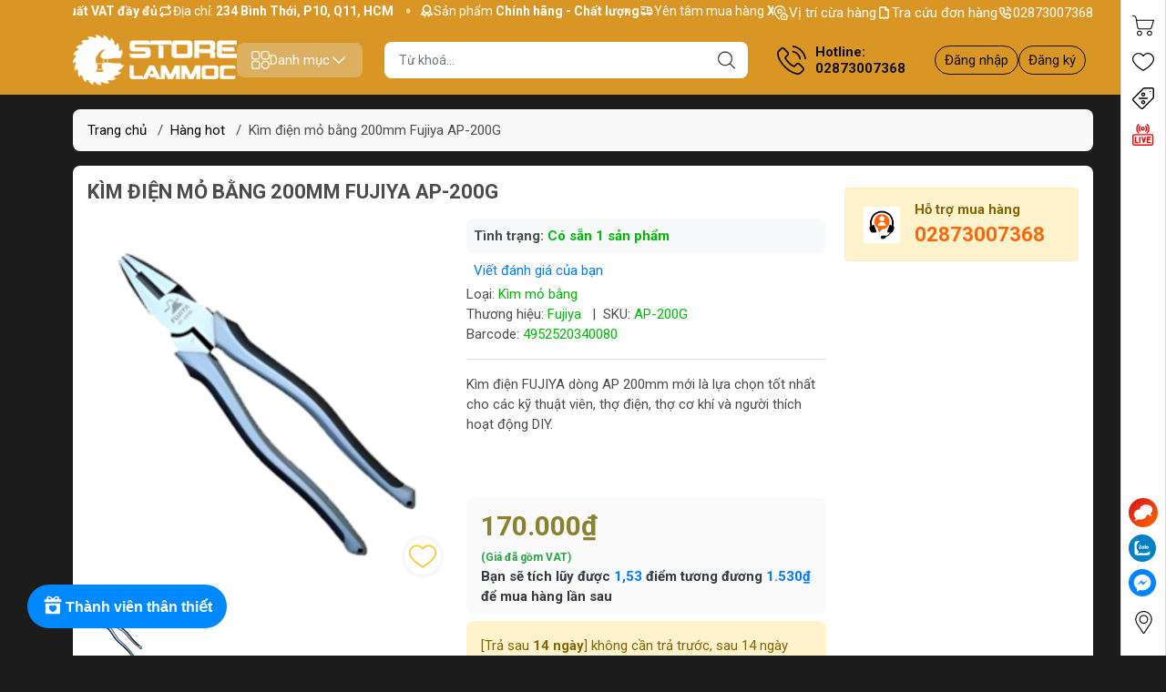

--- FILE ---
content_type: text/html; charset=utf-8
request_url: https://storelammoc.vn/kim-dien-dong-ap-200mm-moi-fujiya-ap-200g
body_size: 94046
content:
<!DOCTYPE html>
<html lang="vi">
	<head> 
		<link rel="stylesheet" type="text/css" href="https://shop-document.aftee.vn/merchant.css">
		<script defer src="https://shop-document.aftee.vn/common.js"></script>
		<script defer src="https://shop-document.aftee.vn/Sapo_merchant/merchant_sapo_002.js"></script>
		<meta name="google-site-verification" content="jXTj6Rz_s5INQfeXPgylDxDcpYYUvQDMhGegm6Lkdvc" />
		<meta http-equiv="content-Type" content="text/html; charset=utf-8"/>
		<meta name="viewport" content="width=device-width, initial-scale=1, maximum-scale=1.0, user-scalable=no">			
		<title>
			Kìm điện mỏ bằng 200mm Fujiya AP-200G
			
			
		</title>		
		<!-- ================= Page description ================== -->
		<meta name="description" content="Kìm điện FUJIYA dòng AP 200mm mới là lựa chọn tốt nhất cho các kỹ thuật viên, thợ điện, thợ cơ khí và người thích hoạt động DIY.">
		<!-- ================= Meta ================== -->
		<meta name="keywords" content="Kìm điện mỏ bằng 200mm Fujiya AP-200G, Hàng hot, Kìm kéo bán chạy, Kìm Fujiya, Kìm điện Fujiya, Các dòng kìm: kìm điện, kìm cắt, mỏ quạ, bấm chết, Hàng mới về Store Làm Mộc, Kìm điện cao cấp, Thương hiệu Fujiya, SEO, Fujiya, JAPAN, hangmoi, hot, kìm kéo, STORELAMMOC.VN, storelammoc.vn"/>		
		<link rel="canonical" href="https://storelammoc.vn/kim-dien-dong-ap-200mm-moi-fujiya-ap-200g"/>
		<meta name='revisit-after' content='1 days' />
		
<meta name="robots" content="noodp,index,follow" />

		<meta name="theme-color" content="#da9625">
		<link rel="shortcut icon" href="//bizweb.dktcdn.net/100/377/825/themes/850051/assets/favicon.png?1769779068522" type="image/x-icon" />  
<meta name="twitter:card" content="summary_large_image">
<meta name="twitter:site" content="@storelammoc">
<meta name="twitter:creator" content="@storelammoc">
<meta name="twitter:title" content="Kìm điện mỏ bằng 200mm Fujiya AP-200G">
<meta name="twitter:description" content="Kìm điện FUJIYA dòng AP 200mm mới là lựa chọn tốt nhất cho các kỹ thuật viên, thợ điện, thợ cơ khí và người thích hoạt động DIY.">
<meta name="twitter:image" content="http://bizweb.dktcdn.net/100/377/825/themes/850051/assets/logo_share.png?1769779068522">
	<meta property="og:type" content="product">
	<meta property="og:title" content="Kìm điện mỏ bằng 200mm Fujiya AP-200G">
		<meta property="og:image" content="http://bizweb.dktcdn.net/thumb/grande/100/377/825/products/kim-dien-mo-bang-200mm-fujiya-ap-200g.png?v=1726217894463">
		<meta property="og:image:secure_url" content="https://bizweb.dktcdn.net/thumb/grande/100/377/825/products/kim-dien-mo-bang-200mm-fujiya-ap-200g.png?v=1726217894463">
	<meta property="og:price:amount" content="170.000">
	<meta property="og:price:currency" content="VND">
<meta property="og:description" content="Kìm điện FUJIYA dòng AP 200mm mới là lựa chọn tốt nhất cho các kỹ thuật viên, thợ điện, thợ cơ khí và người thích hoạt động DIY.">
<meta property="og:url" content="https://storelammoc.vn/kim-dien-dong-ap-200mm-moi-fujiya-ap-200g">
<meta property="og:site_name" content="STORELAMMOC.VN">

		<link rel="stylesheet" type="text/css" href="//bizweb.dktcdn.net/100/377/825/themes/850051/assets/fonts.scss.css?1769779068522" media="print" onload="this.media='all';">

<link rel="preload" as="style" href="//bizweb.dktcdn.net/100/377/825/themes/850051/assets/bootstrap_swiper.scss.css?1769779068522"  type="text/css">
<link rel="preload" as="style" href="//bizweb.dktcdn.net/100/377/825/themes/850051/assets/mew_style_first.scss.css?1769779068522" type="text/css">
<link rel="preload" as="style" href="//bizweb.dktcdn.net/100/377/825/themes/850051/assets/mew_style_gb.scss.css?1769779068522" type="text/css">
<link rel="preload" as="style"  href="//bizweb.dktcdn.net/100/377/825/themes/850051/assets/swatch_style.scss.css?1769779068522" type="text/css">
<link rel="preconnect" href="https://fonts.googleapis.com">
<link rel="preconnect" href="https://fonts.gstatic.com" crossorigin>
<link href="https://fonts.googleapis.com/css2?family=Roboto:ital,wght@0,400;0,500;0,700;0,900;1,400;1,500;1,700;1,900&display=swap" rel="stylesheet">
<style>
	:root {
		--menuWidth: 100%;
		--leftColBackground: #fff; 
		--lightLeftColBackground: #2d343a; /*+5%*/
		--darkLeftColBackground: #22272b; /*-5%*/
		--mainColor: #da9625;
		--mainColor2: #edd5d5;
		--menuHover: #090808;
		--accentColor1: #929292;
		--accentColor2: #c71515; /*Màu giá*/
		--textColor: #4c4c4c;
		--textHead: #111111;
	}	
</style>

<link href="//bizweb.dktcdn.net/100/377/825/themes/850051/assets/bootstrap_swiper.scss.css?1769779068522" rel="stylesheet" type="text/css" media="all" />
<link href="//bizweb.dktcdn.net/100/377/825/themes/850051/assets/mew_style_first.scss.css?1769779068522" rel="stylesheet" type="text/css" media="all" />
<link href="//bizweb.dktcdn.net/100/377/825/themes/850051/assets/mew_style_gb.scss.css?1769779068522" rel="stylesheet" type="text/css" media="all" />
<link href="//bizweb.dktcdn.net/100/377/825/themes/850051/assets/swatch_style.scss.css?1769779068522" rel="stylesheet" type="text/css" media="all" />


<link rel="preload" as="style"  href="//bizweb.dktcdn.net/100/377/825/themes/850051/assets/product_style.scss.css?1769779068522" type="text/css">
<link href="//bizweb.dktcdn.net/100/377/825/themes/850051/assets/product_style.scss.css?1769779068522" rel="stylesheet" type="text/css" media="all" />
<link href="//bizweb.dktcdn.net/100/377/825/themes/850051/assets/combo_style.scss.css?1769779068522" rel="stylesheet" type="text/css" media="all" />


<link rel="preload" as="style"  href="//bizweb.dktcdn.net/100/377/825/themes/850051/assets/cart_style.scss.css?1769779068522" type="text/css">
<link href="//bizweb.dktcdn.net/100/377/825/themes/850051/assets/cart_style.scss.css?1769779068522" rel="stylesheet" type="text/css" media="all" />
<link rel="preload" as="style"  href="//bizweb.dktcdn.net/100/377/825/themes/850051/assets/mew_fundiin.scss.css?1769779068522" type="text/css">
<link href="//bizweb.dktcdn.net/100/377/825/themes/850051/assets/mew_fundiin.scss.css?1769779068522" rel="stylesheet" type="text/css" media="all" />





		<script src="//bizweb.dktcdn.net/100/377/825/themes/850051/assets/jquery_3_5.js?1769779068522" type="text/javascript"></script>
		<link rel="preload" as="script" href="//bizweb.dktcdn.net/assets/themes_support/api.jquery.js" />
		<script src="//bizweb.dktcdn.net/assets/themes_support/api.jquery.js" type="text/javascript"></script> 
		<link rel="preload" as="script" href="https://cdnjs.cloudflare.com/ajax/libs/Swiper/6.8.4/swiper-bundle.min.js" />
		<script src="https://cdnjs.cloudflare.com/ajax/libs/Swiper/6.8.4/swiper-bundle.min.js" integrity="sha512-BABFxitBmYt44N6n1NIJkGOsNaVaCs/GpaJwDktrfkWIBFnMD6p5l9m+Kc/4SLJSJ4mYf+cstX98NYrsG/M9ag==" crossorigin="anonymous" referrerpolicy="no-referrer"></script>

		<script>
	var Bizweb = Bizweb || {};
	Bizweb.store = 'store-lam-moc.mysapo.net';
	Bizweb.id = 377825;
	Bizweb.theme = {"id":850051,"name":"Mew Mall","role":"main"};
	Bizweb.template = 'product';
	if(!Bizweb.fbEventId)  Bizweb.fbEventId = 'xxxxxxxx-xxxx-4xxx-yxxx-xxxxxxxxxxxx'.replace(/[xy]/g, function (c) {
	var r = Math.random() * 16 | 0, v = c == 'x' ? r : (r & 0x3 | 0x8);
				return v.toString(16);
			});		
</script>
<script>
	(function () {
		function asyncLoad() {
			var urls = ["//newproductreviews.sapoapps.vn/assets/js/productreviews.min.js?store=store-lam-moc.mysapo.net","https://google-shopping-v2.sapoapps.vn/api/conversion-tracker/global-tag/2074?store=store-lam-moc.mysapo.net","https://google-shopping-v2.sapoapps.vn/api/conversion-tracker/event-tag/2074?store=store-lam-moc.mysapo.net","https://google-shopping-v2.sapoapps.vn/api/conversion-tracker/event-tag-conversion/2074?store=store-lam-moc.mysapo.net","https://memberdeals.sapoapps.vn/scripts/appbulk_member_deals.min.js?store=store-lam-moc.mysapo.net","https://aff.sapoapps.vn/api/proxy/scripttag.js?store=store-lam-moc.mysapo.net"];
			for (var i = 0; i < urls.length; i++) {
				var s = document.createElement('script');
				s.type = 'text/javascript';
				s.async = true;
				s.src = urls[i];
				var x = document.getElementsByTagName('script')[0];
				x.parentNode.insertBefore(s, x);
			}
		};
		window.attachEvent ? window.attachEvent('onload', asyncLoad) : window.addEventListener('load', asyncLoad, false);
	})();
</script>


<script>
	window.BizwebAnalytics = window.BizwebAnalytics || {};
	window.BizwebAnalytics.meta = window.BizwebAnalytics.meta || {};
	window.BizwebAnalytics.meta.currency = 'VND';
	window.BizwebAnalytics.tracking_url = '/s';

	var meta = {};
	
	meta.product = {"id": 32618205, "vendor": "Fujiya", "name": "Kìm điện mỏ bằng 200mm Fujiya AP-200G",
	"type": "Kìm mỏ bằng", "price": 170000 };
	
	
	for (var attr in meta) {
	window.BizwebAnalytics.meta[attr] = meta[attr];
	}
</script>

	
		<script src="/dist/js/stats.min.js?v=96f2ff2"></script>
	





<!--Facebook Pixel Code-->
<script>
	!function(f, b, e, v, n, t, s){
	if (f.fbq) return; n = f.fbq = function(){
	n.callMethod?
	n.callMethod.apply(n, arguments):n.queue.push(arguments)}; if (!f._fbq) f._fbq = n;
	n.push = n; n.loaded = !0; n.version = '2.0'; n.queue =[]; t = b.createElement(e); t.async = !0;
	t.src = v; s = b.getElementsByTagName(e)[0]; s.parentNode.insertBefore(t, s)}
	(window,
	document,'script','https://connect.facebook.net/en_US/fbevents.js');
	fbq('init', '305885908308042', {} , {'agent': 'plsapo'}); // Insert your pixel ID here.
	fbq('track', 'PageView',{},{ eventID: Bizweb.fbEventId });
	
	fbq('track', 'ViewContent', {
	content_ids: [32618205],
	content_name: '"Kìm điện mỏ bằng 200mm Fujiya AP-200G"',
	content_type: 'product_group',
	value: '170000',
	currency: window.BizwebAnalytics.meta.currency
	}, { eventID: Bizweb.fbEventId });
	
</script>
<noscript>
	<img height='1' width='1' style='display:none' src='https://www.facebook.com/tr?id=305885908308042&ev=PageView&noscript=1' />
</noscript>
<!--DO NOT MODIFY-->
<!--End Facebook Pixel Code-->



<script>
	var eventsListenerScript = document.createElement('script');
	eventsListenerScript.async = true;
	
	eventsListenerScript.src = "/dist/js/store_events_listener.min.js?v=1b795e9";
	
	document.getElementsByTagName('head')[0].appendChild(eventsListenerScript);
</script>


<!-- Google One Tap -->
<script type="text/javascript">
	(function () {
		var iframe;
		if(window.innerWidth <= 800){
			setTimeout(init, 10000);
		} else {
			document.addEventListener('DOMContentLoaded', init);
		}
		function init() {
			if (document.cookie.indexOf('one-click-social-login-google-one-tap-shown') >= 0) {
                return;
            }
			iframe = document.createElement('iframe');
			iframe.id = "iframe-google-one-tap";
			iframe.src = 'https://store.mysapo.net/account/GoogleOneTap';
			iframe.setAttribute('allowtransparency', 'true');
			iframe.setAttribute('allow', 'identity-credentials-get');
			iframe.frameBorder = 0;
			iframe.height = '385px';
			window.addEventListener('message', handlePostMessage, false);
			document.body.appendChild(iframe); 
		}
		function handlePostMessage(e) {
			var eventName = e.data[0];
			var data = e.data[1];
			switch (eventName) {
				case 'setHeight':
					iframe.height = data;
					break;
				case 'setTop':
					if ((window.innerWidth <= 800)) {
						iframe.style = "z-index: 9999999; position: fixed; bottom: 0px; right: 0px;";
						iframe.width = '100%';
					}
					else {
						iframe.style = "z-index: 9999999; position: fixed; top: 0px; right: 0px;";
						iframe.width = '391px';
					}
					break;
				case 'setRedirect':
					location.href = data.url + '&ReturnUrl=' + location.href;
					break;
				case 'markClosedOneTap':
					var date = new Date();
					date.setTime(date.getTime() + (1*24*60*60*1000));
					document.cookie = "one-click-social-login-google-one-tap-shown=1; expires=" + date.toUTCString() + "; path=/";
					break;
			}
		}
	}())
</script>
<!-- End Google One Tap -->






<script type="application/ld+json">
{  
   "@context":"http://schema.org",
   "@type":"Organization",
   "name":"STORELAMMOC.VN",
   "url":"https://storelammoc.vn",
   "logo":"https://bizweb.dktcdn.net/100/377/825/themes/850051/assets/logo.png?1769779068522",
   "contactPoint":[  
      {  
         "@type":"ContactPoint",
        "telephone":"+842873007368",
         "contactType":"Customer Service",
         "availableLanguage":[  
            "Tiếng Việt",
            "English"
         ],
         "contactOption":[  
         ]
      }
   ],
   "sameAs":[  
   ]
}
</script>
<script type="application/ld+json">
{
   "@context": "http://schema.org",
   "@type": "WebSite",
   "url": "https://storelammoc.vn",
   "potentialAction": {
   "@type": "SearchAction",
   "target": "https://storelammoc.vn/search?q={search_term_string}",
   "query-input": "required name=search_term_string"
  }
}
</script>


<script type="application/ld+json">
        {
        "@context": "http://schema.org",
        "@type": "BreadcrumbList",
        "itemListElement": 
        [
            {
                "@type": "ListItem",
                "position": 1,
                "item": 
                {
                  "@id": "https://storelammoc.vn",
                  "name": "Trang chủ"
                }
            },
      
            {
                "@type": "ListItem",
                "position": 2,
                "item": 
                {
                  "@id": "https://storelammoc.vn/kim-dien-dong-ap-200mm-moi-fujiya-ap-200g",
                  "name": "Kìm điện mỏ bằng 200mm Fujiya AP-200G"
                }
            }
      
        
      
      
      
      
    
        ]
        }
</script>
		<script>var ProductReviewsAppUtil=ProductReviewsAppUtil || {};ProductReviewsAppUtil.store={name: 'STORELAMMOC.VN'};</script>
		<link href="//bizweb.dktcdn.net/100/377/825/themes/850051/assets/buyxgety.css?1769779068522" rel="stylesheet" type="text/css" media="all" />
		<script>
			!function (w, d, t) {
				w.TiktokAnalyticsObject=t;var ttq=w[t]=w[t]||[];ttq.methods=["page","track","identify","instances","debug","on","off","once","ready","alias","group","enableCookie","disableCookie"],ttq.setAndDefer=function(t,e){t[e]=function(){t.push([e].concat(Array.prototype.slice.call(arguments,0)))}};for(var i=0;i<ttq.methods.length;i++)ttq.setAndDefer(ttq,ttq.methods[i]);ttq.instance=function(t){for(var e=ttq._i[t]||[],n=0;n<ttq.methods.length;n++)ttq.setAndDefer(e,ttq.methods[n]);return e},ttq.load=function(e,n){var i="https://analytics.tiktok.com/i18n/pixel/events.js";ttq._i=ttq._i||{},ttq._i[e]=[],ttq._i[e]._u=i,ttq._t=ttq._t||{},ttq._t[e]=+new Date,ttq._o=ttq._o||{},ttq._o[e]=n||{};var o=document.createElement("script");o.type="text/javascript",o.async=!0,o.src=i+"?sdkid="+e+"&lib="+t;var a=document.getElementsByTagName("script")[0];a.parentNode.insertBefore(o,a)};

				ttq.load('C8LIVNNI6F1M8B1VCRA0');
				ttq.page();
			}(window, document, 'ttq');
		</script>
	<link href="//bizweb.dktcdn.net/100/377/825/themes/850051/assets/cf-stylesheet.css?1769779068522" rel="stylesheet" type="text/css" media="all" />
</head>
	<body id="body_m" >
		<div class="page-body">
			<div class="hidden-md hidden-lg opacity_menu"></div>
			<div class="opacity_filter"></div>
			<div id="body_overlay" class="position-fixed d-none"></div>
			<div class="w-100 clearfix">
<div class="menubar w-100 text-right d-flex d-lg-none position-fixed align-items-center scroll_down bor_head">
	
</div>
<div class="bg_head position-fixed w-100 scroll_down"></div>
<div class="top-bar d-none d-lg-block">
	<div class="container">
		<div class="d-flex box-content">
			<div class="b-marquee d-flex">
				<div class="marquee modal-open my-1" style="--duration: 20s;--text-size: 14px" role="marquee">
					<div class="marquee-content d-inline-flex align-items-center pr-4">
						<span class="marquee-item marquee-text d-inline-flex align-items-center text-white position-relative gap_4">
							<svg width="16" height="16">
								<use href="#svg-top-bar-1" />
							</svg> 
							<span>Sản phẩm <b>Chính hãng - Chất lượng</b></span>
						</span> 
						<span class="marquee-item marquee-text d-inline-flex align-items-center text-white position-relative gap_4">
							<svg width="16" height="16">
								<use href="#svg-top-bar-2" />
							</svg> 
							<span>Yên tâm mua hàng <b>Xuất VAT đầy đủ</b></span>
						</span> 
						<span class="marquee-item marquee-text d-inline-flex align-items-center text-white position-relative gap_4">
							<svg width="17" height="16">
								<use href="#svg-top-bar-3" />
							</svg> 
							<span>Địa chỉ: <b> 234 Bình Thới, P10, Q11, HCM </b></span>
						</span>
					</div>
										<div class="marquee-content d-inline-flex align-items-center pr-4">
						<span class="marquee-item marquee-text d-inline-flex align-items-center text-white position-relative gap_4">
							<svg width="16" height="16">
								<use href="#svg-top-bar-1" />
							</svg> 
							<span>Sản phẩm <b>Chính hãng - Chất lượng</b></span>
						</span> 
						<span class="marquee-item marquee-text d-inline-flex align-items-center text-white position-relative gap_4">
							<svg width="16" height="16">
								<use href="#svg-top-bar-2" />
							</svg> 
							<span>Yên tâm mua hàng <b>Xuất VAT đầy đủ</b></span>
						</span> 
						<span class="marquee-item marquee-text d-inline-flex align-items-center text-white position-relative gap_4">
							<svg width="17" height="16">
								<use href="#svg-top-bar-3" />
							</svg> 
							<span>Địa chỉ: <b> 234 Bình Thới, P10, Q11, HCM </b></span>
						</span>
					</div>
										<div class="marquee-content d-inline-flex align-items-center pr-4">
						<span class="marquee-item marquee-text d-inline-flex align-items-center text-white position-relative gap_4">
							<svg width="16" height="16">
								<use href="#svg-top-bar-1" />
							</svg> 
							<span>Sản phẩm <b>Chính hãng - Chất lượng</b></span>
						</span> 
						<span class="marquee-item marquee-text d-inline-flex align-items-center text-white position-relative gap_4">
							<svg width="16" height="16">
								<use href="#svg-top-bar-2" />
							</svg> 
							<span>Yên tâm mua hàng <b>Xuất VAT đầy đủ</b></span>
						</span> 
						<span class="marquee-item marquee-text d-inline-flex align-items-center text-white position-relative gap_4">
							<svg width="17" height="16">
								<use href="#svg-top-bar-3" />
							</svg> 
							<span>Địa chỉ: <b> 234 Bình Thới, P10, Q11, HCM </b></span>
						</span>
					</div>
					
				</div>
			</div>
			<div class="box-link d-flex justify-content-between">
				<a href="https://storelammoc.vn/he-thong-cua-hang" title="STORELAMMOC.VN" class="align-items-center d-flex gap_4 position-relative text-white">
					<svg width="17" height="16" fill="#fff">
						<use href="#svg-top-bar-store" />
					</svg> 
					Vị trí cừa hàng
				</a>
				<a href="/apps/kiem-tra-don-hang" title="STORELAMMOC.VN" class="align-items-center d-flex gap_4 position-relative text-white">
					<svg width="17" height="16" fill="none">
						<use href="#svg-top-bar-orders" />
					</svg> 
					Tra cứu đơn hàng
				</a>
				<a href="02873007368" title="STORELAMMOC.VN" class="align-items-center d-flex gap_4 position-relative text-white">
					<svg width="17" height="16" fill="none">
						<use href="#svg-top-bar-hotline" />
					</svg> 
					02873007368
				</a>
			</div>
		</div>
	</div>	
</div>
<div class="col-left position-fixed d-flex flex-column py-2">
	<div class="container">
		<div class="align-items-center d-flex justify-content-between gap_8 position-relative">
			<a href="/" title="STORELAMMOC.VN" class="logo position-relative">
				<picture class="position-relative w-100 m-0 ratiologo d-block aspect">
					<source media="(max-width: 991px)" srcset="//bizweb.dktcdn.net/100/377/825/themes/850051/assets/logo.png?1769779068522">
					<img alt="" src="//bizweb.dktcdn.net/100/377/825/themes/850051/assets/logo.png?1769779068522" class="img-fluid d-block img position-absolute" fetchpriority="high">
				</picture>
			</a> 
			<div class="menu-box-pc d-lg-block d-none">
				<a href="javascript:;" class="align-items-center d-lg-flex d-none gap_5 item justify-content-center menu-toggle py-2 px-3 rounded" id="js-menu-pc">
					<svg width="20" height="20">
						<use href="#svg-menu-pc" />
					</svg>
					<span>Danh mục</span>
					<svg width="20" height="20">
						<use href="#svg-arrow-down" />
					</svg>
				</a>
				<div class="mew-nav position-absolute"></div>
			</div>
			
			<div class="search-block mr-3 mx-xl-4">
				<form action="/search" method="get" id="js-search-form" class="left-search position-relative mt-4 mt-lg-0 pt-2 pb-2 pt-lg-1 pb-lg-1 wlive">
					<input type="text" placeholder="Từ khoá..." value="" maxlength="70" name="query" class="form-control pl-2 pl-lg-3 pr-5 rounded" autocomplete="off" required>
					<input type="submit" class="border-0 position-absolute p-0">
					<div id="searchResult" class="w-100 position-absolute rounded">
						<div class="w-100 keyword">

						</div>
						<div class="w-100 category">

						</div>
						<div class="w-100 result">

						</div>
					</div>
				</form>
				<a class="item-svg mobile-cart position-relative flex-column d-flex d-lg-none d-xl-none pt-2 pb-2 justify-content-center align-items-center" title="Yêu thích " href="/yeu-thich">
					<svg width="24" height="24" enable-background="new 0 0 412.735 412.735" version="1.1" viewBox="0 0 412.74 412.74" xml:space="preserve" xmlns="http://www.w3.org/2000/svg"> <path d="m295.71 35.522c-34.43-0.184-67.161 14.937-89.339 41.273-22.039-26.516-54.861-41.68-89.339-41.273-64.633 0-117.03 52.395-117.03 117.03 0 110.76 193.31 218.91 201.14 223.09 3.162 2.113 7.286 2.113 10.449 0 7.837-4.18 201.14-110.76 201.14-223.09 0-64.633-52.396-117.03-117.03-117.03zm-89.339 319.22c-30.302-17.763-185.47-112.33-185.47-202.19 0-53.091 43.039-96.131 96.131-96.131 32.512-0.427 62.938 15.972 80.457 43.363 3.557 4.905 10.418 5.998 15.323 2.44 0.937-0.68 1.761-1.503 2.44-2.44 29.055-44.435 88.631-56.903 133.07-27.848 27.202 17.787 43.575 48.114 43.521 80.615 1e-3 90.907-155.17 184.95-185.47 202.19z"></path> </svg>
				</a>
				
				<a href="live" title="Live" class="item-svg mobile-cart position-relative flex-column d-flex d-lg-none d-xl-none pt-2 pb-2 justify-content-center align-items-center">
					<svg width="24" height="24">
						<use href="#svg-live" />
					</svg>
				</a>
				
				<a href="/account" title="Tài khoản" class="item-svg mobile-cart position-relative flex-column d-flex d-lg-none d-xl-none pt-2 pb-2 justify-content-center align-items-center">
					<svg width="24" height="24">
						<use href="#svg-user" />
					</svg>
				</a>
			</div>
			
			<div class="info-block ml-2 mr-2">
				<a href="tel:02873007368" title="02873007368" class="align-items-center d-flex head_svg text-head">
					<svg width="32" height="32" class="">
						<use href="#svg-phone" />
					</svg>
					<b>Hotline: <br>02873007368</b>
				</a>
			</div>
			<div class="navigation-bottom mt-auto mt-lg-0">
				<div class="b_use d-none d-lg-flex align-items-stretch">

					
					<div id="js-login-toggle" class="p-2 btn-account d-none d-lg-flex align-items-center justify-content-center">
						<a href="/account/login" class="item_login d-block pt-1 pb-1" title="Đăng nhập">Đăng nhập</a>
						<a href="/account/register" class="item_login d-block pt-1 pb-1" title="Đăng ký">Đăng ký</a>
					</div>
					
				</div>
			</div>
			
		</div>
	</div>
</div>
<div class="col-left position-fixed d-flex flex-column pt-lg-2 pb-lg-2 pt-0 pb-0 d-lg-none" id="col-left">
	<div class="align-items-center menu_mobile position-relative">
		<ul id="menu" class="p-0 m-0 h-100 list-unstyled d-lg-flex justify-content-lg-end">
			
			<li class="level0 d-block w-100 position-static">
				<a title="Máy pin" class="position-relative d-flex js-submenu flex-column justify-content-center align-items-center text-center p-2">
					<img class="lazy d-block pb-2 m-auto" src="[data-uri]" data-src="//bizweb.dktcdn.net/100/377/825/themes/850051/assets/icon_menu_1.png?1769779068522" alt="Máy pin">
					<span class="line_1 line_2">Máy pin</span>
				</a>
				<ul class="lv1 p-1 position-absolute h-100 m_chill d-flex flex-column">
					<li class="level1 position-relative">
						<a href="/may-khoan-be-tong-pin" class="font-weight-bold d-flex pt-2 pb-2 border-bottom mr-2 ml-2 align-items-center" title="Máy khoan bê tông pin">
							Máy khoan bê tông pin
						</a>
						<ul class="lv2 d-flex flex-column pl-0">
							<li class="level2 position-relative">
								<a href="/may-khoan-be-tong-dung-pin-12v" class="h-100 d-flex pl-3 pt-2 pb-2 border-bottom mr-2 ml-2 align-items-center" title="Khoan bê tông pin 12v">
									Khoan bê tông pin 12v
								</a>
							</li>
							<li class="level2 position-relative">
								<a href="/may-khoan-be-tong-pin-20v" class="h-100 d-flex pl-3 pt-2 pb-2 border-bottom mr-2 ml-2 align-items-center" title="Khoan bê tông pin 18v">
									Khoan bê tông pin 18v
								</a>
							</li>
							<li class="level2 position-relative">
								<a href="/may-khoan-be-tong-pin-dewalt" class="h-100 d-flex pl-3 pt-2 pb-2 border-bottom mr-2 ml-2 align-items-center" title="Khoan bê tông pin Dewalt">
									Khoan bê tông pin Dewalt
								</a>
							</li>
							<li class="level2 position-relative">
								<a href="/may-khoan-be-tong-pin-stanley" class="h-100 d-flex pl-3 pt-2 pb-2 border-bottom mr-2 ml-2 align-items-center" title="Khoan bê tông pin Stanley">
									Khoan bê tông pin Stanley
								</a>
							</li>
							<li class="level2 position-relative">
								<a href="/may-khoan-be-tong-pin-worx-kress" class="h-100 d-flex pl-3 pt-2 pb-2 border-bottom mr-2 ml-2 align-items-center" title="Khoan bê tông pin Worx">
									Khoan bê tông pin Worx
								</a>
							</li>
							<li class="level2 position-relative">
								<a href="/may-khoan-be-tong-pin-makita" class="h-100 d-flex pl-3 pt-2 pb-2 border-bottom mr-2 ml-2 align-items-center" title="Khoan bê tông pin Makita">
									Khoan bê tông pin Makita
								</a>
							</li>
						</ul>
					</li>
					<li class="level1 position-relative">
						<a href="/may-ban-bu-long-pin" class="font-weight-bold d-flex pt-2 pb-2 border-bottom mr-2 ml-2 align-items-center" title="Máy bắn bu lông pin">
							Máy bắn bu lông pin
						</a>
						<ul class="lv2 d-flex flex-column pl-0">
							<li class="level2 position-relative">
								<a href="/may-ban-bu-long-pin-dewalt" class="h-100 d-flex pl-3 pt-2 pb-2 border-bottom mr-2 ml-2 align-items-center" title="Máy bắn bu lông pin Dewalt">
									Máy bắn bu lông pin Dewalt
								</a>
							</li>
							<li class="level2 position-relative">
								<a href="/may-ban-bu-long-pin-worx" class="h-100 d-flex pl-3 pt-2 pb-2 border-bottom mr-2 ml-2 align-items-center" title="Máy bắn bu lông pin Worx">
									Máy bắn bu lông pin Worx
								</a>
							</li>
							<li class="level2 position-relative">
								<a href="/may-ban-bu-long-pin-makita" class="h-100 d-flex pl-3 pt-2 pb-2 border-bottom mr-2 ml-2 align-items-center" title="Máy bắn bu lông pin Makita">
									Máy bắn bu lông pin Makita
								</a>
							</li>
							<li class="level2 position-relative">
								<a href="/may-ban-bu-long-pin-stanley" class="h-100 d-flex pl-3 pt-2 pb-2 border-bottom mr-2 ml-2 align-items-center" title="Máy bắn bu lông pin Stanley">
									Máy bắn bu lông pin Stanley
								</a>
							</li>
						</ul>
					</li>
					<li class="level1 position-relative">
						<a href="/may-mai-pin" class="font-weight-bold d-flex pt-2 pb-2 border-bottom mr-2 ml-2 align-items-center" title="Máy mài pin">
							Máy mài pin
						</a>
						<ul class="lv2 d-flex flex-column pl-0">
							<li class="level2 position-relative">
								<a href="/may-mai-pin-dewalt" class="h-100 d-flex pl-3 pt-2 pb-2 border-bottom mr-2 ml-2 align-items-center" title="Máy mài pin Dewalt">
									Máy mài pin Dewalt
								</a>
							</li>
							<li class="level2 position-relative">
								<a href="/may-mai-pin-stanley" class="h-100 d-flex pl-3 pt-2 pb-2 border-bottom mr-2 ml-2 align-items-center" title="Máy mài pin Stanley">
									Máy mài pin Stanley
								</a>
							</li>
							<li class="level2 position-relative">
								<a href="/may-mai-pin-worx" class="h-100 d-flex pl-3 pt-2 pb-2 border-bottom mr-2 ml-2 align-items-center" title="Máy mài pin Worx">
									Máy mài pin Worx
								</a>
							</li>
							<li class="level2 position-relative">
								<a href="/may-mai-pin-makita" class="h-100 d-flex pl-3 pt-2 pb-2 border-bottom mr-2 ml-2 align-items-center" title="Máy mài pin Makita">
									Máy mài pin Makita
								</a>
							</li>
						</ul>
					</li>
					<li class="level1 position-relative">
						<a href="/may-ban-vit-pin" class="font-weight-bold d-flex pt-2 pb-2 border-bottom mr-2 ml-2 align-items-center" title="Máy khoan vặn vít pin">
							Máy khoan vặn vít pin
						</a>
						<ul class="lv2 d-flex flex-column pl-0">
							<li class="level2 position-relative">
								<a href="/may-khoan-van-vit-pin-12v" class="h-100 d-flex pl-3 pt-2 pb-2 border-bottom mr-2 ml-2 align-items-center" title="Máy khoan vặn vít Pin 12v">
									Máy khoan vặn vít Pin 12v
								</a>
							</li>
							<li class="level2 position-relative">
								<a href="/may-khoan-van-vit-pin-18v-va-20v" class="h-100 d-flex pl-3 pt-2 pb-2 border-bottom mr-2 ml-2 align-items-center" title="Máy khoan vặn vít pin 18v">
									Máy khoan vặn vít pin 18v
								</a>
							</li>
							<li class="level2 position-relative">
								<a href="/may-khoan-van-vit-pin-dewalt" class="h-100 d-flex pl-3 pt-2 pb-2 border-bottom mr-2 ml-2 align-items-center" title="Máy khoan vặn vít pin Dewalt">
									Máy khoan vặn vít pin Dewalt
								</a>
							</li>
							<li class="level2 position-relative">
								<a href="/may-khoan-van-vit-pin-makita" class="h-100 d-flex pl-3 pt-2 pb-2 border-bottom mr-2 ml-2 align-items-center" title="Máy khoan vặn vít pin Makita">
									Máy khoan vặn vít pin Makita
								</a>
							</li>
							<li class="level2 position-relative">
								<a href="/may-khoan-van-vit-pin-bosch" class="h-100 d-flex pl-3 pt-2 pb-2 border-bottom mr-2 ml-2 align-items-center" title="Máy khoan vặn vít pin Bosch">
									Máy khoan vặn vít pin Bosch
								</a>
							</li>
							<li class="level2 position-relative">
								<a href="/may-khoan-van-vit-pin-stanley" class="h-100 d-flex pl-3 pt-2 pb-2 border-bottom mr-2 ml-2 align-items-center" title="Máy khoan vặn vít pin Stanley">
									Máy khoan vặn vít pin Stanley
								</a>
							</li>
							<li class="level2 position-relative">
								<a href="/may-khoan-van-vit-pin-worx-kress" class="h-100 d-flex pl-3 pt-2 pb-2 border-bottom mr-2 ml-2 align-items-center" title="Máy khoan vặn vít pin Worx">
									Máy khoan vặn vít pin Worx
								</a>
							</li>
							<li class="level2 position-relative">
								<a href="/may-khoan-van-vit-pin-kress" class="h-100 d-flex pl-3 pt-2 pb-2 border-bottom mr-2 ml-2 align-items-center" title="Máy khoan vặn vít pin Kress">
									Máy khoan vặn vít pin Kress
								</a>
							</li>
							<li class="level2 position-relative">
								<a href="/may-ban-vit-pin-dck" class="h-100 d-flex pl-3 pt-2 pb-2 border-bottom mr-2 ml-2 align-items-center" title="Máy khoan vặn vít pin DCK">
									Máy khoan vặn vít pin DCK
								</a>
							</li>
						</ul>
					</li>
					<li class="level1 position-relative">
						<a href="/may-ban-vit-pin" class="font-weight-bold d-flex pt-2 pb-2 border-bottom mr-2 ml-2 align-items-center" title="Máy bắn vít pin">
							Máy bắn vít pin
						</a>
						<ul class="lv2 d-flex flex-column pl-0">
							<li class="level2 position-relative">
								<a href="/may-ban-vit-pin-12v" class="h-100 d-flex pl-3 pt-2 pb-2 border-bottom mr-2 ml-2 align-items-center" title="Máy bắn vít pin 12v">
									Máy bắn vít pin 12v
								</a>
							</li>
							<li class="level2 position-relative">
								<a href="/may-ban-vit-pin-18v-20v" class="h-100 d-flex pl-3 pt-2 pb-2 border-bottom mr-2 ml-2 align-items-center" title="Máy bắn vít pin 18v 20v">
									Máy bắn vít pin 18v 20v
								</a>
							</li>
							<li class="level2 position-relative">
								<a href="/may-ban-vit-pin-makita" class="h-100 d-flex pl-3 pt-2 pb-2 border-bottom mr-2 ml-2 align-items-center" title="Máy bắn vít pin Makita">
									Máy bắn vít pin Makita
								</a>
							</li>
							<li class="level2 position-relative">
								<a href="/may-ban-vit-pin-dewalt" class="h-100 d-flex pl-3 pt-2 pb-2 border-bottom mr-2 ml-2 align-items-center" title="Máy bắn vít pin Dewalt">
									Máy bắn vít pin Dewalt
								</a>
							</li>
							<li class="level2 position-relative">
								<a href="/may-ban-vit-pin-bosch" class="h-100 d-flex pl-3 pt-2 pb-2 border-bottom mr-2 ml-2 align-items-center" title="Máy bắn vít pin Bosch">
									Máy bắn vít pin Bosch
								</a>
							</li>
						</ul>
					</li>
					<li class="level1 position-relative">
						<a href="/may-lam-vuon-dung-pin" class="font-weight-bold d-flex pt-2 pb-2 border-bottom mr-2 ml-2 align-items-center" title="Máy làm vườn dùng pin">
							Máy làm vườn dùng pin
						</a>
						<ul class="lv2 d-flex flex-column pl-0">
							<li class="level2 position-relative">
								<a href="/may-thoi-pin" class="h-100 d-flex pl-3 pt-2 pb-2 border-bottom mr-2 ml-2 align-items-center" title="Máy thổi pin">
									Máy thổi pin
								</a>
							</li>
							<li class="level2 position-relative">
								<a href="/may-cua-kiem-pin" class="h-100 d-flex pl-3 pt-2 pb-2 border-bottom mr-2 ml-2 align-items-center" title="Máy cưa kiếm pin">
									Máy cưa kiếm pin
								</a>
							</li>
							<li class="level2 position-relative">
								<a href="/may-cua-xich-pin" class="h-100 d-flex pl-3 pt-2 pb-2 border-bottom mr-2 ml-2 align-items-center" title="Máy cưa xích pin">
									Máy cưa xích pin
								</a>
							</li>
							<li class="level2 position-relative">
								<a href="/may-cat-canh-pin" class="h-100 d-flex pl-3 pt-2 pb-2 border-bottom mr-2 ml-2 align-items-center" title="Máy cắt cành dùng pin">
									Máy cắt cành dùng pin
								</a>
							</li>
						</ul>
					</li>
					<li class="level1 position-relative">
						<a href="/may-lam-moc-dung-pin" class="font-weight-bold d-flex pt-2 pb-2 border-bottom mr-2 ml-2 align-items-center" title="Máy làm mộc dùng pin">
							Máy làm mộc dùng pin
						</a>
						<ul class="lv2 d-flex flex-column pl-0">
							<li class="level2 position-relative">
								<a href="/may-cha-nham-go-pin" class="h-100 d-flex pl-3 pt-2 pb-2 border-bottom mr-2 ml-2 align-items-center" title="Máy chà nhám pin">
									Máy chà nhám pin
								</a>
							</li>
							<li class="level2 position-relative">
								<a href="/may-bao-go-pin" class="h-100 d-flex pl-3 pt-2 pb-2 border-bottom mr-2 ml-2 align-items-center" title="Máy bào gỗ pin">
									Máy bào gỗ pin
								</a>
							</li>
							<li class="level2 position-relative">
								<a href="/may-phay-danh-canh-pin" class="h-100 d-flex pl-3 pt-2 pb-2 border-bottom mr-2 ml-2 align-items-center" title="Máy phay pin">
									Máy phay pin
								</a>
							</li>
							<li class="level2 position-relative">
								<a href="/may-cua-dia-pin" class="h-100 d-flex pl-3 pt-2 pb-2 border-bottom mr-2 ml-2 align-items-center" title="Máy cưa đĩa pin">
									Máy cưa đĩa pin
								</a>
							</li>
							<li class="level2 position-relative">
								<a href="/may-cua-long-pin" class="h-100 d-flex pl-3 pt-2 pb-2 border-bottom mr-2 ml-2 align-items-center" title="Máy cưa lọng pin">
									Máy cưa lọng pin
								</a>
							</li>
							<li class="level2 position-relative">
								<a href="/may-cat-rung-pin" class="h-100 d-flex pl-3 pt-2 pb-2 border-bottom mr-2 ml-2 align-items-center" title="Máy cắt rung pin">
									Máy cắt rung pin
								</a>
							</li>
						</ul>
					</li>
					<li class="level1 position-relative">
						<a href="/may-hut-bui-pin" class="font-weight-bold d-flex pt-2 pb-2 border-bottom mr-2 ml-2 align-items-center" title="Máy hút bụi pin">
							Máy hút bụi pin
						</a>
						<ul class="lv2 d-flex flex-column pl-0">
							<li class="level2 position-relative">
								<a href="/may-hut-bui-pin-kyocera" class="h-100 d-flex pl-3 pt-2 pb-2 border-bottom mr-2 ml-2 align-items-center" title="Máy hút bụi Kyocera">
									Máy hút bụi Kyocera
								</a>
							</li>
							<li class="level2 position-relative">
								<a href="/may-hut-bui-pin-black-and-decker" class="h-100 d-flex pl-3 pt-2 pb-2 border-bottom mr-2 ml-2 align-items-center" title="Hút bụi pin Black&Decker">
									Hút bụi pin Black&Decker
								</a>
							</li>
							<li class="level2 position-relative">
								<a href="/may-hut-bui-pin-makita" class="h-100 d-flex pl-3 pt-2 pb-2 border-bottom mr-2 ml-2 align-items-center" title="Máy hút bụi pin Makita">
									Máy hút bụi pin Makita
								</a>
							</li>
							<li class="level2 position-relative">
								<a href="/may-hut-bui-pin-worx" class="h-100 d-flex pl-3 pt-2 pb-2 border-bottom mr-2 ml-2 align-items-center" title="Máy hút bụi pin Worx">
									Máy hút bụi pin Worx
								</a>
							</li>
							<li class="level2 position-relative">
								<a href="/may-hut-bui-pin-bosch" class="h-100 d-flex pl-3 pt-2 pb-2 border-bottom mr-2 ml-2 align-items-center" title="Máy hút bụi pin Bosch">
									Máy hút bụi pin Bosch
								</a>
							</li>
						</ul>
					</li>
					<li class="level1 position-relative">
						<a href="/den-pin-chinh-hang-swiss-tech-dewalt-stanley-ledlenser" class="font-weight-bold d-flex pt-2 pb-2 border-bottom mr-2 ml-2 align-items-center" title="Đèn pin">
							Đèn pin
						</a>
						<ul class="lv2 d-flex flex-column pl-0">
							<li class="level2 position-relative">
								<a href="/den-pin-dewalt" class="h-100 d-flex pl-3 pt-2 pb-2 border-bottom mr-2 ml-2 align-items-center" title="Đèn pin Dewalt">
									Đèn pin Dewalt
								</a>
							</li>
							<li class="level2 position-relative">
								<a href="/den-pin-makita" class="h-100 d-flex pl-3 pt-2 pb-2 border-bottom mr-2 ml-2 align-items-center" title="Đèn pin Makita">
									Đèn pin Makita
								</a>
							</li>
							<li class="level2 position-relative">
								<a href="/den-pin-swiss-tech" class="h-100 d-flex pl-3 pt-2 pb-2 border-bottom mr-2 ml-2 align-items-center" title="Đèn pin Swiss+Tech">
									Đèn pin Swiss+Tech
								</a>
							</li>
							<li class="level2 position-relative">
								<a href="/den-pin-ledlenser" class="h-100 d-flex pl-3 pt-2 pb-2 border-bottom mr-2 ml-2 align-items-center" title="Đèn pin Ledlenser">
									Đèn pin Ledlenser
								</a>
							</li>
						</ul>
					</li>
					<li class="level1 position-relative">
						<a href="/pin-sac" class="font-weight-bold d-flex pt-2 pb-2 border-bottom mr-2 ml-2 align-items-center" title="Pin sạc">
							Pin sạc
						</a>
						<ul class="lv2 d-flex flex-column pl-0">
							<li class="level2 position-relative">
								<a href="/pin-sac-thay-the-dewalt" class="h-100 d-flex pl-3 pt-2 pb-2 border-bottom mr-2 ml-2 align-items-center" title="Pin sạc Dewalt">
									Pin sạc Dewalt
								</a>
							</li>
							<li class="level2 position-relative">
								<a href="/pin-sac-thay-the-stanley" class="h-100 d-flex pl-3 pt-2 pb-2 border-bottom mr-2 ml-2 align-items-center" title="Pin sạc Stanley">
									Pin sạc Stanley
								</a>
							</li>
							<li class="level2 position-relative">
								<a href="/pin-sac-thay-the-worx" class="h-100 d-flex pl-3 pt-2 pb-2 border-bottom mr-2 ml-2 align-items-center" title="Pin sạc Worx">
									Pin sạc Worx
								</a>
							</li>
							<li class="level2 position-relative">
								<a href="/pin-sac-thay-the-makita" class="h-100 d-flex pl-3 pt-2 pb-2 border-bottom mr-2 ml-2 align-items-center" title="Pin sạc Makita">
									Pin sạc Makita
								</a>
							</li>
							<li class="level2 position-relative">
								<a href="/pin-sac-thay-the-bosch" class="h-100 d-flex pl-3 pt-2 pb-2 border-bottom mr-2 ml-2 align-items-center" title="Pin sạc Bosch">
									Pin sạc Bosch
								</a>
							</li>
							<li class="level2 position-relative">
								<a href="/pin-sac-thay-the-kress" class="h-100 d-flex pl-3 pt-2 pb-2 border-bottom mr-2 ml-2 align-items-center" title="Pin sạc Kress">
									Pin sạc Kress
								</a>
							</li>
						</ul>
					</li>
					<li class="level1 position-relative">
						<a href="/kyocera" class="font-weight-bold d-flex pt-2 pb-2 border-bottom mr-2 ml-2 align-items-center" title="Máy móc Kyocera">
							Máy móc Kyocera
						</a>
						<ul class="lv2 d-flex flex-column pl-0">
							<li class="level2 position-relative">
								<a href="/may-pin-kyocera" class="h-100 d-flex pl-3 pt-2 pb-2 border-bottom mr-2 ml-2 align-items-center" title="Máy dùng pin Kyocera">
									Máy dùng pin Kyocera
								</a>
							</li>
							<li class="level2 position-relative">
								<a href="/may-ban-vit-kyocera" class="h-100 d-flex pl-3 pt-2 pb-2 border-bottom mr-2 ml-2 align-items-center" title="Máy bắn vít Kyocera">
									Máy bắn vít Kyocera
								</a>
							</li>
							<li class="level2 position-relative">
								<a href="/may-hut-bui-pin-kyocera" class="h-100 d-flex pl-3 pt-2 pb-2 border-bottom mr-2 ml-2 align-items-center" title="Máy hút bụi pin Kyocera">
									Máy hút bụi pin Kyocera
								</a>
							</li>
						</ul>
					</li>
					<li class="level1 position-relative">
						<a href="/dck" class="font-weight-bold d-flex pt-2 pb-2 border-bottom mr-2 ml-2 align-items-center" title="Máy móc DCK">
							Máy móc DCK
						</a>
						<ul class="lv2 d-flex flex-column pl-0">
							<li class="level2 position-relative">
								<a href="/may-pin-dck" class="h-100 d-flex pl-3 pt-2 pb-2 border-bottom mr-2 ml-2 align-items-center" title="Máy dùng pin DCK">
									Máy dùng pin DCK
								</a>
							</li>
							<li class="level2 position-relative">
								<a href="/may-khoan-pin-dck" class="h-100 d-flex pl-3 pt-2 pb-2 border-bottom mr-2 ml-2 align-items-center" title="Máy khoan pin DCK">
									Máy khoan pin DCK
								</a>
							</li>
							<li class="level2 position-relative">
								<a href="/may-ban-bu-long-dck" class="h-100 d-flex pl-3 pt-2 pb-2 border-bottom mr-2 ml-2 align-items-center" title="Máy bắn bu lông DCK">
									Máy bắn bu lông DCK
								</a>
							</li>
							<li class="level2 position-relative">
								<a href="/may-ban-vit-pin-dck" class="h-100 d-flex pl-3 pt-2 pb-2 border-bottom mr-2 ml-2 align-items-center" title="Máy bắn vít pin DCK">
									Máy bắn vít pin DCK
								</a>
							</li>
						</ul>
					</li>
				</ul>
							</li>
			
			<li class="level0 d-block w-100 position-static">
				<a title="Máy điện" class="position-relative d-flex js-submenu flex-column justify-content-center align-items-center text-center p-2">
					<img class="lazy d-block pb-2 m-auto" src="[data-uri]" data-src="//bizweb.dktcdn.net/100/377/825/themes/850051/assets/icon_menu_2.png?1769779068522" alt="Máy điện">
					<span class="line_1 line_2">Máy điện</span>
				</a>
				<ul class="lv1 p-1 position-absolute h-100 m_chill d-flex flex-column">
					<li class="level1 position-relative">
						<a href="/" class="font-weight-bold d-flex pt-2 pb-2 border-bottom mr-2 ml-2 align-items-center" title="Máy lớn để bàn">
							Máy lớn để bàn
						</a>
						<ul class="lv2 d-flex flex-column pl-0">
							<li class="level2 position-relative">
								<a href="/may-cat-sat-de-ban" class="h-100 d-flex pl-3 pt-2 pb-2 border-bottom mr-2 ml-2 align-items-center" title="Máy cắt sắt dùng đá">
									Máy cắt sắt dùng đá
								</a>
							</li>
							<li class="level2 position-relative">
								<a href="/may-cat-sat-tua-cham" class="h-100 d-flex pl-3 pt-2 pb-2 border-bottom mr-2 ml-2 align-items-center" title="Máy cắt sắt tua chậm">
									Máy cắt sắt tua chậm
								</a>
							</li>
							<li class="level2 position-relative">
								<a href="/may-han-kim-loai" class="h-100 d-flex pl-3 pt-2 pb-2 border-bottom mr-2 ml-2 align-items-center" title="Máy hàn kim loại">
									Máy hàn kim loại
								</a>
							</li>
							<li class="level2 position-relative">
								<a href="/may-mai-2-da-cao-cap" class="h-100 d-flex pl-3 pt-2 pb-2 border-bottom mr-2 ml-2 align-items-center" title="Máy mài hai đá">
									Máy mài hai đá
								</a>
							</li>
							<li class="level2 position-relative">
								<a href="/may-cua-ban-2" class="h-100 d-flex pl-3 pt-2 pb-2 border-bottom mr-2 ml-2 align-items-center" title="Máy cưa bàn">
									Máy cưa bàn
								</a>
							</li>
							<li class="level2 position-relative">
								<a href="/may-cua-da-goc" class="h-100 d-flex pl-3 pt-2 pb-2 border-bottom mr-2 ml-2 align-items-center" title="Máy cưa đa góc">
									Máy cưa đa góc
								</a>
							</li>
							<li class="level2 position-relative">
								<a href="/may-bao-cuon" class="h-100 d-flex pl-3 pt-2 pb-2 border-bottom mr-2 ml-2 align-items-center" title="Máy bào cuốn">
									Máy bào cuốn
								</a>
							</li>
						</ul>
					</li>
					<li class="level1 position-relative">
						<a href="/may-khoan-cam-tay" class="font-weight-bold d-flex pt-2 pb-2 border-bottom mr-2 ml-2 align-items-center" title="Máy khoan điện">
							Máy khoan điện
						</a>
						<ul class="lv2 d-flex flex-column pl-0">
							<li class="level2 position-relative">
								<a href="/may-khoan-dewalt" class="h-100 d-flex pl-3 pt-2 pb-2 border-bottom mr-2 ml-2 align-items-center" title="Máy khoan điện Dewalt">
									Máy khoan điện Dewalt
								</a>
							</li>
							<li class="level2 position-relative">
								<a href="/may-khoan-dien-stanley" class="h-100 d-flex pl-3 pt-2 pb-2 border-bottom mr-2 ml-2 align-items-center" title="Máy khoan điện Stanley">
									Máy khoan điện Stanley
								</a>
							</li>
							<li class="level2 position-relative">
								<a href="/may-dung-dien-bosch" class="h-100 d-flex pl-3 pt-2 pb-2 border-bottom mr-2 ml-2 align-items-center" title="Máy khoan điện Bosch">
									Máy khoan điện Bosch
								</a>
							</li>
							<li class="level2 position-relative">
								<a href="/may-khoan-dien-cam-tay-kyocera" class="h-100 d-flex pl-3 pt-2 pb-2 border-bottom mr-2 ml-2 align-items-center" title="Máy khoan điện Kyocera">
									Máy khoan điện Kyocera
								</a>
							</li>
							<li class="level2 position-relative">
								<a href="/may-khoan-dien-makita" class="h-100 d-flex pl-3 pt-2 pb-2 border-bottom mr-2 ml-2 align-items-center" title="Máy khoan điện Makita">
									Máy khoan điện Makita
								</a>
							</li>
						</ul>
					</li>
					<li class="level1 position-relative">
						<a href="/may-khoan-be-tong" class="font-weight-bold d-flex pt-2 pb-2 border-bottom mr-2 ml-2 align-items-center" title="Máy khoan bê tông">
							Máy khoan bê tông
						</a>
						<ul class="lv2 d-flex flex-column pl-0">
							<li class="level2 position-relative">
								<a href="/may-khoan-be-tong-stanley" class="h-100 d-flex pl-3 pt-2 pb-2 border-bottom mr-2 ml-2 align-items-center" title="Máy khoan bê tông Stanley">
									Máy khoan bê tông Stanley
								</a>
							</li>
							<li class="level2 position-relative">
								<a href="/may-khoan-be-tong-worx-kress" class="h-100 d-flex pl-3 pt-2 pb-2 border-bottom mr-2 ml-2 align-items-center" title="Máy khoan bê tông Worx Kress">
									Máy khoan bê tông Worx Kress
								</a>
							</li>
							<li class="level2 position-relative">
								<a href="/may-khoan-be-tong-makita" class="h-100 d-flex pl-3 pt-2 pb-2 border-bottom mr-2 ml-2 align-items-center" title="Máy khoan bê tông Makita">
									Máy khoan bê tông Makita
								</a>
							</li>
							<li class="level2 position-relative">
								<a href="/may-khoan-be-tong-pin-bosch" class="h-100 d-flex pl-3 pt-2 pb-2 border-bottom mr-2 ml-2 align-items-center" title="Máy khoan bê tông Bosch">
									Máy khoan bê tông Bosch
								</a>
							</li>
							<li class="level2 position-relative">
								<a href="/may-khoan-be-tong-dewalt" class="h-100 d-flex pl-3 pt-2 pb-2 border-bottom mr-2 ml-2 align-items-center" title="Máy khoan bê tông Dewalt">
									Máy khoan bê tông Dewalt
								</a>
							</li>
							<li class="level2 position-relative">
								<a href="/may-khoan-be-tong-dck" class="h-100 d-flex pl-3 pt-2 pb-2 border-bottom mr-2 ml-2 align-items-center" title="Máy khoan bê tông DCK">
									Máy khoan bê tông DCK
								</a>
							</li>
						</ul>
					</li>
					<li class="level1 position-relative">
						<a href="/may-duc-be-tong" class="font-weight-bold d-flex pt-2 pb-2 border-bottom mr-2 ml-2 align-items-center" title="Máy đục bê tông">
							Máy đục bê tông
						</a>
						<ul class="lv2 d-flex flex-column pl-0">
							<li class="level2 position-relative">
								<a href="/may-duc-be-tong-stanley" class="h-100 d-flex pl-3 pt-2 pb-2 border-bottom mr-2 ml-2 align-items-center" title="Máy khoan bê tông Stanley">
									Máy khoan bê tông Stanley
								</a>
							</li>
							<li class="level2 position-relative">
								<a href="/may-duc-be-tong-makita" class="h-100 d-flex pl-3 pt-2 pb-2 border-bottom mr-2 ml-2 align-items-center" title="Máy đục bê tông Makita">
									Máy đục bê tông Makita
								</a>
							</li>
							<li class="level2 position-relative">
								<a href="/may-duc-be-tong-kyocera" class="h-100 d-flex pl-3 pt-2 pb-2 border-bottom mr-2 ml-2 align-items-center" title="Máy khoan bê tông Kyocera">
									Máy khoan bê tông Kyocera
								</a>
							</li>
							<li class="level2 position-relative">
								<a href="/may-duc-be-tong-dewalt" class="h-100 d-flex pl-3 pt-2 pb-2 border-bottom mr-2 ml-2 align-items-center" title="Máy khoan bê tông Dewalt">
									Máy khoan bê tông Dewalt
								</a>
							</li>
							<li class="level2 position-relative">
								<a href="/may-duc-be-tong-bosch" class="h-100 d-flex pl-3 pt-2 pb-2 border-bottom mr-2 ml-2 align-items-center" title="Máy khoan bê tông Bosch">
									Máy khoan bê tông Bosch
								</a>
							</li>
							<li class="level2 position-relative">
								<a href="/may-duc-be-tong-worx-kress" class="h-100 d-flex pl-3 pt-2 pb-2 border-bottom mr-2 ml-2 align-items-center" title="Máy khoan bê tông Worx Kress">
									Máy khoan bê tông Worx Kress
								</a>
							</li>
							<li class="level2 position-relative">
								<a href="/may-duc-be-tong-dck" class="h-100 d-flex pl-3 pt-2 pb-2 border-bottom mr-2 ml-2 align-items-center" title="Máy đục bê tông DCK">
									Máy đục bê tông DCK
								</a>
							</li>
						</ul>
					</li>
					<li class="level1 position-relative">
						<a href="/" class="font-weight-bold d-flex pt-2 pb-2 border-bottom mr-2 ml-2 align-items-center" title="Máy móc sửa xe">
							Máy móc sửa xe
						</a>
						<ul class="lv2 d-flex flex-column pl-0">
							<li class="level2 position-relative">
								<a href="/may-phun-son-dien" class="h-100 d-flex pl-3 pt-2 pb-2 border-bottom mr-2 ml-2 align-items-center" title="Máy phun sơn điện">
									Máy phun sơn điện
								</a>
							</li>
							<li class="level2 position-relative">
								<a href="/may-danh-bong" class="h-100 d-flex pl-3 pt-2 pb-2 border-bottom mr-2 ml-2 align-items-center" title="Máy đánh bóng cầm tay">
									Máy đánh bóng cầm tay
								</a>
							</li>
							<li class="level2 position-relative">
								<a href="/may-ban-bu-long-dien" class="h-100 d-flex pl-3 pt-2 pb-2 border-bottom mr-2 ml-2 align-items-center" title="Máy bắn bu lông điện">
									Máy bắn bu lông điện
								</a>
							</li>
							<li class="level2 position-relative">
								<a href="/may-nen-khi-cao-cap" class="h-100 d-flex pl-3 pt-2 pb-2 border-bottom mr-2 ml-2 align-items-center" title="Máy nén khí">
									Máy nén khí
								</a>
							</li>
							<li class="level2 position-relative">
								<a href="/may-kho-nhiet" class="h-100 d-flex pl-3 pt-2 pb-2 border-bottom mr-2 ml-2 align-items-center" title="Máy khò nhiệt cầm tay">
									Máy khò nhiệt cầm tay
								</a>
							</li>
						</ul>
					</li>
					<li class="level1 position-relative">
						<a href="/" class="font-weight-bold d-flex pt-2 pb-2 border-bottom mr-2 ml-2 align-items-center" title="Máy cưa gỗ">
							Máy cưa gỗ
						</a>
						<ul class="lv2 d-flex flex-column pl-0">
							<li class="level2 position-relative">
								<a href="/may-cua-dia-cam-tay" class="h-100 d-flex pl-3 pt-2 pb-2 border-bottom mr-2 ml-2 align-items-center" title="Máy cưa đĩa cầm tay">
									Máy cưa đĩa cầm tay
								</a>
							</li>
							<li class="level2 position-relative">
								<a href="/may-cua-long-cam-tay" class="h-100 d-flex pl-3 pt-2 pb-2 border-bottom mr-2 ml-2 align-items-center" title="Máy cưa lọng cầm tay">
									Máy cưa lọng cầm tay
								</a>
							</li>
							<li class="level2 position-relative">
								<a href="/may-cua-kiem-cam-tay" class="h-100 d-flex pl-3 pt-2 pb-2 border-bottom mr-2 ml-2 align-items-center" title="Máy cưa kiếm cầm tay">
									Máy cưa kiếm cầm tay
								</a>
							</li>
							<li class="level2 position-relative">
								<a href="/may-cua-cam-tay-bosch" class="h-100 d-flex pl-3 pt-2 pb-2 border-bottom mr-2 ml-2 align-items-center" title="Máy cưa cầm tay Bosch">
									Máy cưa cầm tay Bosch
								</a>
							</li>
							<li class="level2 position-relative">
								<a href="/may-cua-cam-tay-makita" class="h-100 d-flex pl-3 pt-2 pb-2 border-bottom mr-2 ml-2 align-items-center" title="Máy cưa cầm tay Makita">
									Máy cưa cầm tay Makita
								</a>
							</li>
							<li class="level2 position-relative">
								<a href="/may-cua-cam-tay-dewalt" class="h-100 d-flex pl-3 pt-2 pb-2 border-bottom mr-2 ml-2 align-items-center" title="Máy cưa cầm tay Dewalt">
									Máy cưa cầm tay Dewalt
								</a>
							</li>
							<li class="level2 position-relative">
								<a href="/may-cua-cam-tay-stanley" class="h-100 d-flex pl-3 pt-2 pb-2 border-bottom mr-2 ml-2 align-items-center" title="Máy cưa cầm tay Stanley">
									Máy cưa cầm tay Stanley
								</a>
							</li>
							<li class="level2 position-relative">
								<a href="/may-cua-da-goc" class="h-100 d-flex pl-3 pt-2 pb-2 border-bottom mr-2 ml-2 align-items-center" title="Máy cưa đa góc">
									Máy cưa đa góc
								</a>
							</li>
							<li class="level2 position-relative">
								<a href="/may-cua-ban-2" class="h-100 d-flex pl-3 pt-2 pb-2 border-bottom mr-2 ml-2 align-items-center" title="Máy cưa bàn">
									Máy cưa bàn
								</a>
							</li>
							<li class="level2 position-relative">
								<a href="/may-cua-xich-dien" class="h-100 d-flex pl-3 pt-2 pb-2 border-bottom mr-2 ml-2 align-items-center" title="Máy cưa xích điện">
									Máy cưa xích điện
								</a>
							</li>
						</ul>
					</li>
					<li class="level1 position-relative">
						<a href="/may-mai-cat-cam-tay" class="font-weight-bold d-flex pt-2 pb-2 border-bottom mr-2 ml-2 align-items-center" title="Máy mài cắt kim loại">
							Máy mài cắt kim loại
						</a>
						<ul class="lv2 d-flex flex-column pl-0">
							<li class="level2 position-relative">
								<a href="/may-cat-sat-de-ban" class="h-100 d-flex pl-3 pt-2 pb-2 border-bottom mr-2 ml-2 align-items-center" title="Máy cắt sắt bàn">
									Máy cắt sắt bàn
								</a>
							</li>
							<li class="level2 position-relative">
								<a href="/may-cat-sat-tua-cham" class="h-100 d-flex pl-3 pt-2 pb-2 border-bottom mr-2 ml-2 align-items-center" title="Máy cắt sắt tua chậm">
									Máy cắt sắt tua chậm
								</a>
							</li>
							<li class="level2 position-relative">
								<a href="/may-mai-cat-cam-tay" class="h-100 d-flex pl-3 pt-2 pb-2 border-bottom mr-2 ml-2 align-items-center" title="Máy mài cắt cầm tay">
									Máy mài cắt cầm tay
								</a>
							</li>
							<li class="level2 position-relative">
								<a href="/may-mai-2-da-cao-cap" class="h-100 d-flex pl-3 pt-2 pb-2 border-bottom mr-2 ml-2 align-items-center" title="Máy mài 2 đá">
									Máy mài 2 đá
								</a>
							</li>
							<li class="level2 position-relative">
								<a href="/may-mai-cat-cam-tay-bosch" class="h-100 d-flex pl-3 pt-2 pb-2 border-bottom mr-2 ml-2 align-items-center" title="Máy mài cắt cầm tay Bosch">
									Máy mài cắt cầm tay Bosch
								</a>
							</li>
							<li class="level2 position-relative">
								<a href="/may-mai-cat-cam-tay-makita" class="h-100 d-flex pl-3 pt-2 pb-2 border-bottom mr-2 ml-2 align-items-center" title="Máy mài cắt cầm tay Makita">
									Máy mài cắt cầm tay Makita
								</a>
							</li>
							<li class="level2 position-relative">
								<a href="/may-mai-cat-cam-tay-dewalt" class="h-100 d-flex pl-3 pt-2 pb-2 border-bottom mr-2 ml-2 align-items-center" title="Máy mài cắt cầm tay Dewalt">
									Máy mài cắt cầm tay Dewalt
								</a>
							</li>
							<li class="level2 position-relative">
								<a href="/may-mai-cat-cam-tay-kyocera" class="h-100 d-flex pl-3 pt-2 pb-2 border-bottom mr-2 ml-2 align-items-center" title="Máy mài cắt cầm tay Ryobi">
									Máy mài cắt cầm tay Ryobi
								</a>
							</li>
							<li class="level2 position-relative">
								<a href="/may-mai-cat-cam-tay-stanley" class="h-100 d-flex pl-3 pt-2 pb-2 border-bottom mr-2 ml-2 align-items-center" title="Máy mài cắt cầm tay Stanley">
									Máy mài cắt cầm tay Stanley
								</a>
							</li>
							<li class="level2 position-relative">
								<a href="/may-mai-goc-kyocera" class="h-100 d-flex pl-3 pt-2 pb-2 border-bottom mr-2 ml-2 align-items-center" title="Máy mài góc Kyocera">
									Máy mài góc Kyocera
								</a>
							</li>
							<li class="level2 position-relative">
								<a href="/may-mai-goc-dck" class="h-100 d-flex pl-3 pt-2 pb-2 border-bottom mr-2 ml-2 align-items-center" title="Máy mài góc DCK">
									Máy mài góc DCK
								</a>
							</li>
						</ul>
					</li>
					<li class="level1 position-relative">
						<a href="/may-cha-nham-go" class="font-weight-bold d-flex pt-2 pb-2 border-bottom mr-2 ml-2 align-items-center" title="Máy chà nhám">
							Máy chà nhám
						</a>
						<ul class="lv2 d-flex flex-column pl-0">
							<li class="level2 position-relative">
								<a href="/may-cha-nham-rung" class="h-100 d-flex pl-3 pt-2 pb-2 border-bottom mr-2 ml-2 align-items-center" title="Máy chà nhám rung">
									Máy chà nhám rung
								</a>
							</li>
							<li class="level2 position-relative">
								<a href="/may-cha-nham-xoay" class="h-100 d-flex pl-3 pt-2 pb-2 border-bottom mr-2 ml-2 align-items-center" title="Máy chà nhám xoay">
									Máy chà nhám xoay
								</a>
							</li>
							<li class="level2 position-relative">
								<a href="/may-cha-nham-bang-1" class="h-100 d-flex pl-3 pt-2 pb-2 border-bottom mr-2 ml-2 align-items-center" title="Máy chà nhám băng">
									Máy chà nhám băng
								</a>
							</li>
							<li class="level2 position-relative">
								<a href="/may-cha-nham-tang" class="h-100 d-flex pl-3 pt-2 pb-2 border-bottom mr-2 ml-2 align-items-center" title="Máy chà nhám tăng">
									Máy chà nhám tăng
								</a>
							</li>
							<li class="level2 position-relative">
								<a href="/may-cha-nham-bosch" class="h-100 d-flex pl-3 pt-2 pb-2 border-bottom mr-2 ml-2 align-items-center" title="Máy chà nhám Bosch">
									Máy chà nhám Bosch
								</a>
							</li>
							<li class="level2 position-relative">
								<a href="/may-cha-nham-makita" class="h-100 d-flex pl-3 pt-2 pb-2 border-bottom mr-2 ml-2 align-items-center" title="Máy chà nhám Makita">
									Máy chà nhám Makita
								</a>
							</li>
							<li class="level2 position-relative">
								<a href="/may-cha-nham-worx" class="h-100 d-flex pl-3 pt-2 pb-2 border-bottom mr-2 ml-2 align-items-center" title="Máy chà nhám Worx">
									Máy chà nhám Worx
								</a>
							</li>
							<li class="level2 position-relative">
								<a href="/may-cha-nham-dck" class="h-100 d-flex pl-3 pt-2 pb-2 border-bottom mr-2 ml-2 align-items-center" title="Máy chà nhám DCK">
									Máy chà nhám DCK
								</a>
							</li>
							<li class="level2 position-relative">
								<a href="/may-cha-nham-dewalt" class="h-100 d-flex pl-3 pt-2 pb-2 border-bottom mr-2 ml-2 align-items-center" title="Máy chà nhám Dewalt">
									Máy chà nhám Dewalt
								</a>
							</li>
							<li class="level2 position-relative">
								<a href="/may-cha-nham-kyocera" class="h-100 d-flex pl-3 pt-2 pb-2 border-bottom mr-2 ml-2 align-items-center" title="Máy chà nhám Kyocera">
									Máy chà nhám Kyocera
								</a>
							</li>
						</ul>
					</li>
					<li class="level1 position-relative">
						<a href="/may-bao-go" class="font-weight-bold d-flex pt-2 pb-2 border-bottom mr-2 ml-2 align-items-center" title="Máy bào gỗ cầm tay">
							Máy bào gỗ cầm tay
						</a>
						<ul class="lv2 d-flex flex-column pl-0">
							<li class="level2 position-relative">
								<a href="/may-bao-go-cam-tay-makita" class="h-100 d-flex pl-3 pt-2 pb-2 border-bottom mr-2 ml-2 align-items-center" title="Máy bào gỗ cầm tay Makita">
									Máy bào gỗ cầm tay Makita
								</a>
							</li>
							<li class="level2 position-relative">
								<a href="/may-bao-go-cam-tay-dewalt" class="h-100 d-flex pl-3 pt-2 pb-2 border-bottom mr-2 ml-2 align-items-center" title="Máy bào gỗ cầm tay Dewalt">
									Máy bào gỗ cầm tay Dewalt
								</a>
							</li>
							<li class="level2 position-relative">
								<a href="/may-bao-go-cam-tay-stanley" class="h-100 d-flex pl-3 pt-2 pb-2 border-bottom mr-2 ml-2 align-items-center" title="Máy bào gỗ cầm tay Stanley">
									Máy bào gỗ cầm tay Stanley
								</a>
							</li>
							<li class="level2 position-relative">
								<a href="/may-bao-go-cam-tay-worx" class="h-100 d-flex pl-3 pt-2 pb-2 border-bottom mr-2 ml-2 align-items-center" title="Máy bào gỗ cầm tay Worx">
									Máy bào gỗ cầm tay Worx
								</a>
							</li>
							<li class="level2 position-relative">
								<a href="/may-bao-cuon" class="h-100 d-flex pl-3 pt-2 pb-2 border-bottom mr-2 ml-2 align-items-center" title="Máy bào cuốn mini">
									Máy bào cuốn mini
								</a>
							</li>
							<li class="level2 position-relative">
								<a href="/may-bao-go-pin" class="h-100 d-flex pl-3 pt-2 pb-2 border-bottom mr-2 ml-2 align-items-center" title="Máy bào gỗ pin">
									Máy bào gỗ pin
								</a>
							</li>
						</ul>
					</li>
					<li class="level1 position-relative">
						<a href="/may-phay-go" class="font-weight-bold d-flex pt-2 pb-2 border-bottom mr-2 ml-2 align-items-center" title="Máy phay gỗ">
							Máy phay gỗ
						</a>
						<ul class="lv2 d-flex flex-column pl-0">
							<li class="level2 position-relative">
								<a href="/may-phay-go-2-tay-cam" class="h-100 d-flex pl-3 pt-2 pb-2 border-bottom mr-2 ml-2 align-items-center" title="Máy phay gỗ 2 tay cầm">
									Máy phay gỗ 2 tay cầm
								</a>
							</li>
							<li class="level2 position-relative">
								<a href="/may-phay-go-makita" class="h-100 d-flex pl-3 pt-2 pb-2 border-bottom mr-2 ml-2 align-items-center" title="Máy phay gỗ Makita">
									Máy phay gỗ Makita
								</a>
							</li>
							<li class="level2 position-relative">
								<a href="/may-phay-dck" class="h-100 d-flex pl-3 pt-2 pb-2 border-bottom mr-2 ml-2 align-items-center" title="Máy phay DCK">
									Máy phay DCK
								</a>
							</li>
						</ul>
					</li>
					<li class="level1 position-relative">
						<a href="/" class="font-weight-bold d-flex pt-2 pb-2 border-bottom mr-2 ml-2 align-items-center" title="Máy hút thổi bụi">
							Máy hút thổi bụi
						</a>
						<ul class="lv2 d-flex flex-column pl-0">
							<li class="level2 position-relative">
								<a href="/may-thoi-bui" class="h-100 d-flex pl-3 pt-2 pb-2 border-bottom mr-2 ml-2 align-items-center" title="Máy thổi bụi">
									Máy thổi bụi
								</a>
							</li>
							<li class="level2 position-relative">
								<a href="/may-hut-bui-stanley" class="h-100 d-flex pl-3 pt-2 pb-2 border-bottom mr-2 ml-2 align-items-center" title="Máy hút bụi Stanley">
									Máy hút bụi Stanley
								</a>
							</li>
							<li class="level2 position-relative">
								<a href="/may-hut-bui-dewalt" class="h-100 d-flex pl-3 pt-2 pb-2 border-bottom mr-2 ml-2 align-items-center" title="Máy hút bụi Dewalt">
									Máy hút bụi Dewalt
								</a>
							</li>
							<li class="level2 position-relative">
								<a href="/may-hut-bui-pin-black-and-decker" class="h-100 d-flex pl-3 pt-2 pb-2 border-bottom mr-2 ml-2 align-items-center" title="Máy hút bụi Black and Decker">
									Máy hút bụi Black and Decker
								</a>
							</li>
							<li class="level2 position-relative">
								<a href="/may-hut-bui-pin-kyocera" class="h-100 d-flex pl-3 pt-2 pb-2 border-bottom mr-2 ml-2 align-items-center" title="Máy hút bụi Kyocera">
									Máy hút bụi Kyocera
								</a>
							</li>
						</ul>
					</li>
					<li class="level1 position-relative">
						<a href="/may-ban-bu-long-dien" class="font-weight-bold d-flex pt-2 pb-2 border-bottom mr-2 ml-2 align-items-center" title="Máy bắn bu lông điện">
							Máy bắn bu lông điện
						</a>
						<ul class="lv2 d-flex flex-column pl-0">
						</ul>
					</li>
					<li class="level1 position-relative">
						<a href="/may-han-kim-loai" class="font-weight-bold d-flex pt-2 pb-2 border-bottom mr-2 ml-2 align-items-center" title="Máy hàn cắt kim loại">
							Máy hàn cắt kim loại
						</a>
						<ul class="lv2 d-flex flex-column pl-0">
							<li class="level2 position-relative">
								<a href="/may-han-que" class="h-100 d-flex pl-3 pt-2 pb-2 border-bottom mr-2 ml-2 align-items-center" title="Máy hàn que">
									Máy hàn que
								</a>
							</li>
							<li class="level2 position-relative">
								<a href="/may-han-mig" class="h-100 d-flex pl-3 pt-2 pb-2 border-bottom mr-2 ml-2 align-items-center" title="Máy hàn Mig">
									Máy hàn Mig
								</a>
							</li>
							<li class="level2 position-relative">
								<a href="/may-han-tig" class="h-100 d-flex pl-3 pt-2 pb-2 border-bottom mr-2 ml-2 align-items-center" title="Máy hàn tig">
									Máy hàn tig
								</a>
							</li>
							<li class="level2 position-relative">
								<a href="/may-han-jasic" class="h-100 d-flex pl-3 pt-2 pb-2 border-bottom mr-2 ml-2 align-items-center" title="Máy hàn Jasic">
									Máy hàn Jasic
								</a>
							</li>
							<li class="level2 position-relative">
								<a href="/weldcom" class="h-100 d-flex pl-3 pt-2 pb-2 border-bottom mr-2 ml-2 align-items-center" title="Máy hàn Weldcom">
									Máy hàn Weldcom
								</a>
							</li>
							<li class="level2 position-relative">
								<a href="/may-cat-plasma" class="h-100 d-flex pl-3 pt-2 pb-2 border-bottom mr-2 ml-2 align-items-center" title="Máy cắt Plasma">
									Máy cắt Plasma
								</a>
							</li>
						</ul>
					</li>
					<li class="level1 position-relative">
						<a href="/may-hut-bui" class="font-weight-bold d-flex pt-2 pb-2 border-bottom mr-2 ml-2 align-items-center" title="Máy hút bụi">
							Máy hút bụi
						</a>
						<ul class="lv2 d-flex flex-column pl-0">
						</ul>
					</li>
					<li class="level1 position-relative">
						<a href="/may-rua-xe" class="font-weight-bold d-flex pt-2 pb-2 border-bottom mr-2 ml-2 align-items-center" title="Máy rửa xe">
							Máy rửa xe
						</a>
						<ul class="lv2 d-flex flex-column pl-0">
							<li class="level2 position-relative">
								<a href="/may-rua-xe-kyocera" class="h-100 d-flex pl-3 pt-2 pb-2 border-bottom mr-2 ml-2 align-items-center" title="Máy rửa xe Kyocera">
									Máy rửa xe Kyocera
								</a>
							</li>
						</ul>
					</li>
					<li class="level1 position-relative">
						<a href="/may-khoan-rut-loi" class="font-weight-bold d-flex pt-2 pb-2 border-bottom mr-2 ml-2 align-items-center" title="Máy khoan rút lõi">
							Máy khoan rút lõi
						</a>
						<ul class="lv2 d-flex flex-column pl-0">
							<li class="level2 position-relative">
								<a href="/may-khoan-rut-loi-dck" class="h-100 d-flex pl-3 pt-2 pb-2 border-bottom mr-2 ml-2 align-items-center" title="Máy khoan rút lõi DCK">
									Máy khoan rút lõi DCK
								</a>
							</li>
						</ul>
					</li>
					<li class="level1 position-relative">
						<a href="/may-khoan-tu" class="font-weight-bold d-flex pt-2 pb-2 border-bottom mr-2 ml-2 align-items-center" title="Máy khoan từ">
							Máy khoan từ
						</a>
						<ul class="lv2 d-flex flex-column pl-0">
							<li class="level2 position-relative">
								<a href="/may-khoan-tu-dck" class="h-100 d-flex pl-3 pt-2 pb-2 border-bottom mr-2 ml-2 align-items-center" title="Máy khoan từ DCK">
									Máy khoan từ DCK
								</a>
							</li>
						</ul>
					</li>
				</ul>
							</li>
			
			<li class="level0 d-block w-100 position-static">
				<a title="Phụ kiện" class="position-relative d-flex js-submenu flex-column justify-content-center align-items-center text-center p-2">
					<img class="lazy d-block pb-2 m-auto" src="[data-uri]" data-src="//bizweb.dktcdn.net/100/377/825/themes/850051/assets/icon_menu_3.png?1769779068522" alt="Phụ kiện">
					<span class="line_1 line_2">Phụ kiện</span>
				</a>
				<ul class="lv1 p-1 position-absolute h-100 m_chill d-flex flex-column">
					<li class="level1 position-relative">
						<a href="/mui-khoan" class="font-weight-bold d-flex pt-2 pb-2 border-bottom mr-2 ml-2 align-items-center" title="Mũi khoan mũi vít">
							Mũi khoan mũi vít
						</a>
						<ul class="lv2 d-flex flex-column pl-0">
							<li class="level2 position-relative">
								<a href="/mui-khoan-tuong" class="h-100 d-flex pl-3 pt-2 pb-2 border-bottom mr-2 ml-2 align-items-center" title="Mũi khoan tường">
									Mũi khoan tường
								</a>
							</li>
							<li class="level2 position-relative">
								<a href="/mui-khoan-be-tong" class="h-100 d-flex pl-3 pt-2 pb-2 border-bottom mr-2 ml-2 align-items-center" title="Mũi khoan bê tông">
									Mũi khoan bê tông
								</a>
							</li>
							<li class="level2 position-relative">
								<a href="/mui-khoan-go" class="h-100 d-flex pl-3 pt-2 pb-2 border-bottom mr-2 ml-2 align-items-center" title="Mũi khoan gỗ">
									Mũi khoan gỗ
								</a>
							</li>
							<li class="level2 position-relative">
								<a href="/mui-khoan-sat" class="h-100 d-flex pl-3 pt-2 pb-2 border-bottom mr-2 ml-2 align-items-center" title="Mũi khoan sắt thép">
									Mũi khoan sắt thép
								</a>
							</li>
							<li class="level2 position-relative">
								<a href="/mui-khoan-inox" class="h-100 d-flex pl-3 pt-2 pb-2 border-bottom mr-2 ml-2 align-items-center" title="Mũi khoan inox">
									Mũi khoan inox
								</a>
							</li>
							<li class="level2 position-relative">
								<a href="/dau-chuyen-may-khoan-may-ban-vit" class="h-100 d-flex pl-3 pt-2 pb-2 border-bottom mr-2 ml-2 align-items-center" title="Đầu chuyển nối dài">
									Đầu chuyển nối dài
								</a>
							</li>
						</ul>
					</li>
					<li class="level1 position-relative">
						<a href="/mui-khoan-makita" class="font-weight-bold d-flex pt-2 pb-2 border-bottom mr-2 ml-2 align-items-center" title="Mũi khoan Makita">
							Mũi khoan Makita
						</a>
						<ul class="lv2 d-flex flex-column pl-0">
							<li class="level2 position-relative">
								<a href="/mui-khoan-go-makita" class="h-100 d-flex pl-3 pt-2 pb-2 border-bottom mr-2 ml-2 align-items-center" title="Mũi khoan gỗ Makita">
									Mũi khoan gỗ Makita
								</a>
							</li>
							<li class="level2 position-relative">
								<a href="/mui-khoan-kim-loai" class="h-100 d-flex pl-3 pt-2 pb-2 border-bottom mr-2 ml-2 align-items-center" title="Mũi khoan kim loại Makita">
									Mũi khoan kim loại Makita
								</a>
							</li>
							<li class="level2 position-relative">
								<a href="/mui-khoan-da-nang" class="h-100 d-flex pl-3 pt-2 pb-2 border-bottom mr-2 ml-2 align-items-center" title="Mũi khoan đa năng Makita">
									Mũi khoan đa năng Makita
								</a>
							</li>
							<li class="level2 position-relative">
								<a href="/mui-khoan-be-tong" class="h-100 d-flex pl-3 pt-2 pb-2 border-bottom mr-2 ml-2 align-items-center" title="Mũi khoan bê tông Makita">
									Mũi khoan bê tông Makita
								</a>
							</li>
							<li class="level2 position-relative">
								<a href="/mui-khoan-tuong" class="h-100 d-flex pl-3 pt-2 pb-2 border-bottom mr-2 ml-2 align-items-center" title="Mũi khoan tường Makita">
									Mũi khoan tường Makita
								</a>
							</li>
							<li class="level2 position-relative">
								<a href="/mui-khoan-bac" class="h-100 d-flex pl-3 pt-2 pb-2 border-bottom mr-2 ml-2 align-items-center" title="Mũi khoan bậc Makita">
									Mũi khoan bậc Makita
								</a>
							</li>
							<li class="level2 position-relative">
								<a href="/mui-khoan-kinh" class="h-100 d-flex pl-3 pt-2 pb-2 border-bottom mr-2 ml-2 align-items-center" title="Mũi khoan kính Makita">
									Mũi khoan kính Makita
								</a>
							</li>
							<li class="level2 position-relative">
								<a href="/mui-khoan-rong-lo" class="h-100 d-flex pl-3 pt-2 pb-2 border-bottom mr-2 ml-2 align-items-center" title="Mũi khoan rộng lỗ Makita">
									Mũi khoan rộng lỗ Makita
								</a>
							</li>
							<li class="level2 position-relative">
								<a href="/mui-khoan-be-tong-chui-sds" class="h-100 d-flex pl-3 pt-2 pb-2 border-bottom mr-2 ml-2 align-items-center" title="Mũi khoan SDS Makita">
									Mũi khoan SDS Makita
								</a>
							</li>
						</ul>
					</li>
					<li class="level1 position-relative">
						<a href="/mui-khoan-go-star-m" class="font-weight-bold d-flex pt-2 pb-2 border-bottom mr-2 ml-2 align-items-center" title="Mũi khoan gỗ Star-M">
							Mũi khoan gỗ Star-M
						</a>
						<ul class="lv2 d-flex flex-column pl-0">
							<li class="level2 position-relative">
								<a href="/mui-khoan-go-tu-rut-star-m" class="h-100 d-flex pl-3 pt-2 pb-2 border-bottom mr-2 ml-2 align-items-center" title="Mũi khoan gỗ tự rút">
									Mũi khoan gỗ tự rút
								</a>
							</li>
							<li class="level2 position-relative">
								<a href="/mui-khoan-go-pha-dinh-star-m" class="h-100 d-flex pl-3 pt-2 pb-2 border-bottom mr-2 ml-2 align-items-center" title="Mũi khoan gỗ phá đinh">
									Mũi khoan gỗ phá đinh
								</a>
							</li>
							<li class="level2 position-relative">
								<a href="/mui-khoan-go-sieu-dai-star-m" class="h-100 d-flex pl-3 pt-2 pb-2 border-bottom mr-2 ml-2 align-items-center" title="Mũi khoan gỗ siêu dài">
									Mũi khoan gỗ siêu dài
								</a>
							</li>
							<li class="level2 position-relative">
								<a href="/mui-khoan-go-ngan-star-m" class="h-100 d-flex pl-3 pt-2 pb-2 border-bottom mr-2 ml-2 align-items-center" title="Mũi khoan gỗ ngắn">
									Mũi khoan gỗ ngắn
								</a>
							</li>
						</ul>
					</li>
					<li class="level1 position-relative">
						<a href="/mui-khoan-be-tong" class="font-weight-bold d-flex pt-2 pb-2 border-bottom mr-2 ml-2 align-items-center" title="Mũi khoan bê tông">
							Mũi khoan bê tông
						</a>
						<ul class="lv2 d-flex flex-column pl-0">
						</ul>
					</li>
					<li class="level1 position-relative">
						<a href="/mui-ban-vit" class="font-weight-bold d-flex pt-2 pb-2 border-bottom mr-2 ml-2 align-items-center" title="Mũi bắn vít">
							Mũi bắn vít
						</a>
						<ul class="lv2 d-flex flex-column pl-0">
							<li class="level2 position-relative">
								<a href="/mui-ban-vit-anex" class="h-100 d-flex pl-3 pt-2 pb-2 border-bottom mr-2 ml-2 align-items-center" title="Mũi bắn vít Anex">
									Mũi bắn vít Anex
								</a>
							</li>
							<li class="level2 position-relative">
								<a href="/mui-ban-vit-bosch" class="h-100 d-flex pl-3 pt-2 pb-2 border-bottom mr-2 ml-2 align-items-center" title="Mũi bắn vít Bosch">
									Mũi bắn vít Bosch
								</a>
							</li>
							<li class="level2 position-relative">
								<a href="/mui-ban-vit-makita" class="h-100 d-flex pl-3 pt-2 pb-2 border-bottom mr-2 ml-2 align-items-center" title="Mũi bắn vít Makita">
									Mũi bắn vít Makita
								</a>
							</li>
							<li class="level2 position-relative">
								<a href="/mui-ban-vit-ttpusa" class="h-100 d-flex pl-3 pt-2 pb-2 border-bottom mr-2 ml-2 align-items-center" title="Mũi bắn vít TTPusa">
									Mũi bắn vít TTPusa
								</a>
							</li>
							<li class="level2 position-relative">
								<a href="/mui-ban-vit-sunflag" class="h-100 d-flex pl-3 pt-2 pb-2 border-bottom mr-2 ml-2 align-items-center" title="Mũi bắn vít Sunflag">
									Mũi bắn vít Sunflag
								</a>
							</li>
							<li class="level2 position-relative">
								<a href="/mui-ban-vit-dewalt" class="h-100 d-flex pl-3 pt-2 pb-2 border-bottom mr-2 ml-2 align-items-center" title="Mũi bắn vít Dewalt">
									Mũi bắn vít Dewalt
								</a>
							</li>
							<li class="level2 position-relative">
								<a href="/mui-ban-vit-wise" class="h-100 d-flex pl-3 pt-2 pb-2 border-bottom mr-2 ml-2 align-items-center" title="Mũi bắn vít Wise">
									Mũi bắn vít Wise
								</a>
							</li>
						</ul>
					</li>
					<li class="level1 position-relative">
						<a href="/dia-cat-dia-mai" class="font-weight-bold d-flex pt-2 pb-2 border-bottom mr-2 ml-2 align-items-center" title="Đĩa mài đĩa cắt">
							Đĩa mài đĩa cắt
						</a>
						<ul class="lv2 d-flex flex-column pl-0">
							<li class="level2 position-relative">
								<a href="/dia-mai-makita" class="h-100 d-flex pl-3 pt-2 pb-2 border-bottom mr-2 ml-2 align-items-center" title="Đĩa mài Makita">
									Đĩa mài Makita
								</a>
							</li>
							<li class="level2 position-relative">
								<a href="/dia-mai-bosch" class="h-100 d-flex pl-3 pt-2 pb-2 border-bottom mr-2 ml-2 align-items-center" title="Đĩa mài Bosch">
									Đĩa mài Bosch
								</a>
							</li>
							<li class="level2 position-relative">
								<a href="/dia-mai-stanley" class="h-100 d-flex pl-3 pt-2 pb-2 border-bottom mr-2 ml-2 align-items-center" title="Đĩa mài Stanley">
									Đĩa mài Stanley
								</a>
							</li>
						</ul>
					</li>
					<li class="level1 position-relative">
						<a href="/mui-phay-go" class="font-weight-bold d-flex pt-2 pb-2 border-bottom mr-2 ml-2 align-items-center" title="Mũi phay gỗ">
							Mũi phay gỗ
						</a>
						<ul class="lv2 d-flex flex-column pl-0">
							<li class="level2 position-relative">
								<a href="/mui-phay-go-star-m" class="h-100 d-flex pl-3 pt-2 pb-2 border-bottom mr-2 ml-2 align-items-center" title="Mũi phay Star-M">
									Mũi phay Star-M
								</a>
							</li>
							<li class="level2 position-relative">
								<a href="/mui-phay-go-ttpusa" class="h-100 d-flex pl-3 pt-2 pb-2 border-bottom mr-2 ml-2 align-items-center" title="Mũi phay TTPusa">
									Mũi phay TTPusa
								</a>
							</li>
							<li class="level2 position-relative">
								<a href="/mui-phay-go-makita" class="h-100 d-flex pl-3 pt-2 pb-2 border-bottom mr-2 ml-2 align-items-center" title="Mũi phay Makita">
									Mũi phay Makita
								</a>
							</li>
						</ul>
					</li>
					<li class="level1 position-relative">
						<a href="/bo-luc-giac" class="font-weight-bold d-flex pt-2 pb-2 border-bottom mr-2 ml-2 align-items-center" title="Lục giác Nhật Bản">
							Lục giác Nhật Bản
						</a>
						<ul class="lv2 d-flex flex-column pl-0">
							<li class="level2 position-relative">
								<a href="/luc-giac-fujiya" class="h-100 d-flex pl-3 pt-2 pb-2 border-bottom mr-2 ml-2 align-items-center" title="Lục giác Fujiya">
									Lục giác Fujiya
								</a>
							</li>
							<li class="level2 position-relative">
								<a href="/luc-giac-tsunoda" class="h-100 d-flex pl-3 pt-2 pb-2 border-bottom mr-2 ml-2 align-items-center" title="Lục giác Tsunoda">
									Lục giác Tsunoda
								</a>
							</li>
							<li class="level2 position-relative">
								<a href="/luc-giac-toptul" class="h-100 d-flex pl-3 pt-2 pb-2 border-bottom mr-2 ml-2 align-items-center" title="Lục giác Toptul">
									Lục giác Toptul
								</a>
							</li>
							<li class="level2 position-relative">
								<a href="/luc-giac-asahi" class="h-100 d-flex pl-3 pt-2 pb-2 border-bottom mr-2 ml-2 align-items-center" title="Lục giác Asahi">
									Lục giác Asahi
								</a>
							</li>
							<li class="level2 position-relative">
								<a href="/luc-giac-eight" class="h-100 d-flex pl-3 pt-2 pb-2 border-bottom mr-2 ml-2 align-items-center" title="Lục giác Eight">
									Lục giác Eight
								</a>
							</li>
						</ul>
					</li>
					<li class="level1 position-relative">
						<a href="/bo-luc-giac" class="font-weight-bold d-flex pt-2 pb-2 border-bottom mr-2 ml-2 align-items-center" title="Lục giác Mỹ">
							Lục giác Mỹ
						</a>
						<ul class="lv2 d-flex flex-column pl-0">
							<li class="level2 position-relative">
								<a href="/luc-giac-irwin" class="h-100 d-flex pl-3 pt-2 pb-2 border-bottom mr-2 ml-2 align-items-center" title="Lục giác Irwin">
									Lục giác Irwin
								</a>
							</li>
							<li class="level2 position-relative">
								<a href="/luc-giac-stanley" class="h-100 d-flex pl-3 pt-2 pb-2 border-bottom mr-2 ml-2 align-items-center" title="Lục giác Stanley">
									Lục giác Stanley
								</a>
							</li>
						</ul>
					</li>
					<li class="level1 position-relative">
						<a href="/luc-giac-bong-sao" class="font-weight-bold d-flex pt-2 pb-2 border-bottom mr-2 ml-2 align-items-center" title="Lục giác bông sao">
							Lục giác bông sao
						</a>
						<ul class="lv2 d-flex flex-column pl-0">
						</ul>
					</li>
					<li class="level1 position-relative">
						<a href="/luc-giac-dau-bi" class="font-weight-bold d-flex pt-2 pb-2 border-bottom mr-2 ml-2 align-items-center" title="Lục giác đầu bi">
							Lục giác đầu bi
						</a>
						<ul class="lv2 d-flex flex-column pl-0">
						</ul>
					</li>
				</ul>
							</li>
			
			<li class="level0 d-block w-100 position-static">
				<a title="Mộc DIY" class="position-relative d-flex js-submenu flex-column justify-content-center align-items-center text-center p-2">
					<img class="lazy d-block pb-2 m-auto" src="[data-uri]" data-src="//bizweb.dktcdn.net/100/377/825/themes/850051/assets/icon_menu_4.png?1769779068522" alt="Mộc DIY">
					<span class="line_1 line_2">Mộc DIY</span>
				</a>
				<ul class="lv1 p-1 position-absolute h-100 m_chill d-flex flex-column">
					<li class="level1 position-relative">
						<a href="/cua-tay-nhat-ban" class="font-weight-bold d-flex pt-2 pb-2 border-bottom mr-2 ml-2 align-items-center" title="Cưa tay">
							Cưa tay
						</a>
						<ul class="lv2 d-flex flex-column pl-0">
							<li class="level2 position-relative">
								<a href="/cua-tay-mini" class="h-100 d-flex pl-3 pt-2 pb-2 border-bottom mr-2 ml-2 align-items-center" title="Cưa tay mini">
									Cưa tay mini
								</a>
							</li>
							<li class="level2 position-relative">
								<a href="/cua-tay-nhat-ban" class="h-100 d-flex pl-3 pt-2 pb-2 border-bottom mr-2 ml-2 align-items-center" title="Cưa tay nhật">
									Cưa tay nhật
								</a>
							</li>
							<li class="level2 position-relative">
								<a href="/cua-cat-canh" class="h-100 d-flex pl-3 pt-2 pb-2 border-bottom mr-2 ml-2 align-items-center" title="Cưa cắt cành">
									Cưa cắt cành
								</a>
							</li>
						</ul>
					</li>
					<li class="level1 position-relative">
						<a href="/dung-cu-bao-tay" class="font-weight-bold d-flex pt-2 pb-2 border-bottom mr-2 ml-2 align-items-center" title="Bào tay">
							Bào tay
						</a>
						<ul class="lv2 d-flex flex-column pl-0">
							<li class="level2 position-relative">
								<a href="/bao-tay-stanley" class="h-100 d-flex pl-3 pt-2 pb-2 border-bottom mr-2 ml-2 align-items-center" title="Bào tay Stanley">
									Bào tay Stanley
								</a>
							</li>
							<li class="level2 position-relative">
								<a href="/dung-cu-bao-tay-irwin" class="h-100 d-flex pl-3 pt-2 pb-2 border-bottom mr-2 ml-2 align-items-center" title="Bào tay Irwin">
									Bào tay Irwin
								</a>
							</li>
						</ul>
					</li>
					<li class="level1 position-relative">
						<a href="/duc-go" class="font-weight-bold d-flex pt-2 pb-2 border-bottom mr-2 ml-2 align-items-center" title="Đục gỗ">
							Đục gỗ
						</a>
						<ul class="lv2 d-flex flex-column pl-0">
							<li class="level2 position-relative">
								<a href="/duc-go-stanley" class="h-100 d-flex pl-3 pt-2 pb-2 border-bottom mr-2 ml-2 align-items-center" title="Đục gỗ Stanley">
									Đục gỗ Stanley
								</a>
							</li>
							<li class="level2 position-relative">
								<a href="/duc-go-irwin" class="h-100 d-flex pl-3 pt-2 pb-2 border-bottom mr-2 ml-2 align-items-center" title="Đục gỗ Irwin">
									Đục gỗ Irwin
								</a>
							</li>
							<li class="level2 position-relative">
								<a href="/duc-go-nhat-1" class="h-100 d-flex pl-3 pt-2 pb-2 border-bottom mr-2 ml-2 align-items-center" title="Đục gỗ Nhật">
									Đục gỗ Nhật
								</a>
							</li>
						</ul>
					</li>
					<li class="level1 position-relative">
						<a href="/bua-dong-nho-dinh" class="font-weight-bold d-flex pt-2 pb-2 border-bottom mr-2 ml-2 align-items-center" title="Búa đóng nhổ đinh">
							Búa đóng nhổ đinh
						</a>
						<ul class="lv2 d-flex flex-column pl-0">
							<li class="level2 position-relative">
								<a href="/bua-tone" class="h-100 d-flex pl-3 pt-2 pb-2 border-bottom mr-2 ml-2 align-items-center" title="Búa đóng nhổ đinh Tone">
									Búa đóng nhổ đinh Tone
								</a>
							</li>
							<li class="level2 position-relative">
								<a href="/bua-anex" class="h-100 d-flex pl-3 pt-2 pb-2 border-bottom mr-2 ml-2 align-items-center" title="Búa đóng nhổ đinh Anex">
									Búa đóng nhổ đinh Anex
								</a>
							</li>
							<li class="level2 position-relative">
								<a href="/bua-fujiya" class="h-100 d-flex pl-3 pt-2 pb-2 border-bottom mr-2 ml-2 align-items-center" title="Búa đóng nhổ đinh Fujiya">
									Búa đóng nhổ đinh Fujiya
								</a>
							</li>
							<li class="level2 position-relative">
								<a href="/bua-handiwork" class="h-100 d-flex pl-3 pt-2 pb-2 border-bottom mr-2 ml-2 align-items-center" title="Búa đóng nhổ đinh Handiwork">
									Búa đóng nhổ đinh Handiwork
								</a>
							</li>
							<li class="level2 position-relative">
								<a href="/bua-kikudo" class="h-100 d-flex pl-3 pt-2 pb-2 border-bottom mr-2 ml-2 align-items-center" title="Búa đóng nhổ đinh Kikudo">
									Búa đóng nhổ đinh Kikudo
								</a>
							</li>
							<li class="level2 position-relative">
								<a href="/bua-takagi" class="h-100 d-flex pl-3 pt-2 pb-2 border-bottom mr-2 ml-2 align-items-center" title="Búa đóng nhổ đinh Takagi">
									Búa đóng nhổ đinh Takagi
								</a>
							</li>
							<li class="level2 position-relative">
								<a href="/bua-stanley" class="h-100 d-flex pl-3 pt-2 pb-2 border-bottom mr-2 ml-2 align-items-center" title="Búa đóng nhổ đinh Stanley">
									Búa đóng nhổ đinh Stanley
								</a>
							</li>
						</ul>
					</li>
					<li class="level1 position-relative">
						<a href="/" class="font-weight-bold d-flex pt-2 pb-2 border-bottom mr-2 ml-2 align-items-center" title="Dụng cụ gia đình">
							Dụng cụ gia đình
						</a>
						<ul class="lv2 d-flex flex-column pl-0">
							<li class="level2 position-relative">
								<a href="/keo-cat-canh" class="h-100 d-flex pl-3 pt-2 pb-2 border-bottom mr-2 ml-2 align-items-center" title="Kéo cắt cành">
									Kéo cắt cành
								</a>
							</li>
							<li class="level2 position-relative">
								<a href="/da-mai-dao-keo" class="h-100 d-flex pl-3 pt-2 pb-2 border-bottom mr-2 ml-2 align-items-center" title="Đá mài dao kéo">
									Đá mài dao kéo
								</a>
							</li>
							<li class="level2 position-relative">
								<a href="/sung-ban-keo-nen" class="h-100 d-flex pl-3 pt-2 pb-2 border-bottom mr-2 ml-2 align-items-center" title="Súng bắn keo nến">
									Súng bắn keo nến
								</a>
							</li>
							<li class="level2 position-relative">
								<a href="/sung-ban-silicon" class="h-100 d-flex pl-3 pt-2 pb-2 border-bottom mr-2 ml-2 align-items-center" title="Súng bắn Silicon">
									Súng bắn Silicon
								</a>
							</li>
						</ul>
					</li>
					<li class="level1 position-relative">
						<a href="/" class="font-weight-bold d-flex pt-2 pb-2 border-bottom mr-2 ml-2 align-items-center" title="Cảo kẹp gỗ">
							Cảo kẹp gỗ
						</a>
						<ul class="lv2 d-flex flex-column pl-0">
							<li class="level2 position-relative">
								<a href="/cao-kep-go-chu-f" class="h-100 d-flex pl-3 pt-2 pb-2 border-bottom mr-2 ml-2 align-items-center" title="Cảo kẹp gỗ chữ F">
									Cảo kẹp gỗ chữ F
								</a>
							</li>
							<li class="level2 position-relative">
								<a href="/cao-kep-nhanh" class="h-100 d-flex pl-3 pt-2 pb-2 border-bottom mr-2 ml-2 align-items-center" title="Cảo kẹp nhanh">
									Cảo kẹp nhanh
								</a>
							</li>
							<li class="level2 position-relative">
								<a href="/cao-kep-go-irwin" class="h-100 d-flex pl-3 pt-2 pb-2 border-bottom mr-2 ml-2 align-items-center" title="Cảo kẹp gỗ Irwin">
									Cảo kẹp gỗ Irwin
								</a>
							</li>
							<li class="level2 position-relative">
								<a href="/cao-chu-c" class="h-100 d-flex pl-3 pt-2 pb-2 border-bottom mr-2 ml-2 align-items-center" title="Cảo kẹp chữ C">
									Cảo kẹp chữ C
								</a>
							</li>
							<li class="level2 position-relative">
								<a href="/cao-bac-dan" class="h-100 d-flex pl-3 pt-2 pb-2 border-bottom mr-2 ml-2 align-items-center" title="Cảo bạc đạn">
									Cảo bạc đạn
								</a>
							</li>
						</ul>
					</li>
					<li class="level1 position-relative">
						<a href="/sung-thoi-hoi-xi-kho" class="font-weight-bold d-flex pt-2 pb-2 border-bottom mr-2 ml-2 align-items-center" title="Súng dùng hơi">
							Súng dùng hơi
						</a>
						<ul class="lv2 d-flex flex-column pl-0">
							<li class="level2 position-relative">
								<a href="/sung-ban-dinh-f" class="h-100 d-flex pl-3 pt-2 pb-2 border-bottom mr-2 ml-2 align-items-center" title="Súng bắn đinh F">
									Súng bắn đinh F
								</a>
							</li>
							<li class="level2 position-relative">
								<a href="/sung-ban-dinh-makita" class="h-100 d-flex pl-3 pt-2 pb-2 border-bottom mr-2 ml-2 align-items-center" title="Súng bắn đinh Makita">
									Súng bắn đinh Makita
								</a>
							</li>
							<li class="level2 position-relative">
								<a href="/sung-ban-dinh-apach" class="h-100 d-flex pl-3 pt-2 pb-2 border-bottom mr-2 ml-2 align-items-center" title="Súng bắn đinh Apach">
									Súng bắn đinh Apach
								</a>
							</li>
							<li class="level2 position-relative">
								<a href="/may-phun-son" class="h-100 d-flex pl-3 pt-2 pb-2 border-bottom mr-2 ml-2 align-items-center" title="Súng phun sơn">
									Súng phun sơn
								</a>
							</li>
						</ul>
					</li>
					<li class="level1 position-relative">
						<a href="/thang-nhom-chinh-hang" class="font-weight-bold d-flex pt-2 pb-2 border-bottom mr-2 ml-2 align-items-center" title="Thang nhôm">
							Thang nhôm
						</a>
						<ul class="lv2 d-flex flex-column pl-0">
							<li class="level2 position-relative">
								<a href="/thang-nhom-rut-don" class="h-100 d-flex pl-3 pt-2 pb-2 border-bottom mr-2 ml-2 align-items-center" title="Thang nhôm rút">
									Thang nhôm rút
								</a>
							</li>
							<li class="level2 position-relative">
								<a href="/thang-nhom-chu-a" class="h-100 d-flex pl-3 pt-2 pb-2 border-bottom mr-2 ml-2 align-items-center" title="Thang nhôm chữ A">
									Thang nhôm chữ A
								</a>
							</li>
							<li class="level2 position-relative">
								<a href="/thang-nhom-chu-m" class="h-100 d-flex pl-3 pt-2 pb-2 border-bottom mr-2 ml-2 align-items-center" title="Thang nhôm chữ M">
									Thang nhôm chữ M
								</a>
							</li>
							<li class="level2 position-relative">
								<a href="/thang-nhom-diy" class="h-100 d-flex pl-3 pt-2 pb-2 border-bottom mr-2 ml-2 align-items-center" title="Thang nhôm DIY">
									Thang nhôm DIY
								</a>
							</li>
							<li class="level2 position-relative">
								<a href="/thang-nhom-sumika" class="h-100 d-flex pl-3 pt-2 pb-2 border-bottom mr-2 ml-2 align-items-center" title="Thang nhôm Sumika">
									Thang nhôm Sumika
								</a>
							</li>
						</ul>
					</li>
					<li class="level1 position-relative">
						<a href="/xe-day-hang-1" class="font-weight-bold d-flex pt-2 pb-2 border-bottom mr-2 ml-2 align-items-center" title="Xe đẩy hàng">
							Xe đẩy hàng
						</a>
						<ul class="lv2 d-flex flex-column pl-0">
							<li class="level2 position-relative">
								<a href="/xe-day-hang-diy" class="h-100 d-flex pl-3 pt-2 pb-2 border-bottom mr-2 ml-2 align-items-center" title="Xe đẩy hàng DIY">
									Xe đẩy hàng DIY
								</a>
							</li>
							<li class="level2 position-relative">
								<a href="/xe-day-hang-csps" class="h-100 d-flex pl-3 pt-2 pb-2 border-bottom mr-2 ml-2 align-items-center" title="Xe đẩy hàng CSPS">
									Xe đẩy hàng CSPS
								</a>
							</li>
							<li class="level2 position-relative">
								<a href="/xe-day-hang-black-and-decker" class="h-100 d-flex pl-3 pt-2 pb-2 border-bottom mr-2 ml-2 align-items-center" title="Xe đẩy hàng Black & Decker">
									Xe đẩy hàng Black & Decker
								</a>
							</li>
							<li class="level2 position-relative">
								<a href="/xe-day-hang-stanley" class="h-100 d-flex pl-3 pt-2 pb-2 border-bottom mr-2 ml-2 align-items-center" title="Xe đẩy hàng Stanley">
									Xe đẩy hàng Stanley
								</a>
							</li>
							<li class="level2 position-relative">
								<a href="/xe-day-hang-dewalt" class="h-100 d-flex pl-3 pt-2 pb-2 border-bottom mr-2 ml-2 align-items-center" title="Xe đẩy hàng Dewalt">
									Xe đẩy hàng Dewalt
								</a>
							</li>
						</ul>
					</li>
					<li class="level1 position-relative">
						<a href="/o-khoa-cua-stanley" class="font-weight-bold d-flex pt-2 pb-2 border-bottom mr-2 ml-2 align-items-center" title="Ổ khóa cửa">
							Ổ khóa cửa
						</a>
						<ul class="lv2 d-flex flex-column pl-0">
						</ul>
					</li>
					<li class="level1 position-relative">
						<a href="/tua-vit-nhat-duc-my" class="font-weight-bold d-flex pt-2 pb-2 border-bottom mr-2 ml-2 align-items-center" title="Tua vít Nhật Bản">
							Tua vít Nhật Bản
						</a>
						<ul class="lv2 d-flex flex-column pl-0">
							<li class="level2 position-relative">
								<a href="/tua-vit-fujiya" class="h-100 d-flex pl-3 pt-2 pb-2 border-bottom mr-2 ml-2 align-items-center" title="Tua vít Fujiya">
									Tua vít Fujiya
								</a>
							</li>
							<li class="level2 position-relative">
								<a href="/tua-vit-anex" class="h-100 d-flex pl-3 pt-2 pb-2 border-bottom mr-2 ml-2 align-items-center" title="Tua vít Anex">
									Tua vít Anex
								</a>
							</li>
							<li class="level2 position-relative">
								<a href="/tua-vit-sunflag" class="h-100 d-flex pl-3 pt-2 pb-2 border-bottom mr-2 ml-2 align-items-center" title="Tua vít Sunflag">
									Tua vít Sunflag
								</a>
							</li>
							<li class="level2 position-relative">
								<a href="/tua-vit-tone" class="h-100 d-flex pl-3 pt-2 pb-2 border-bottom mr-2 ml-2 align-items-center" title="Tua vít Tone">
									Tua vít Tone
								</a>
							</li>
							<li class="level2 position-relative">
								<a href="/tua-vit-vessel" class="h-100 d-flex pl-3 pt-2 pb-2 border-bottom mr-2 ml-2 align-items-center" title="Tua vít Vessel">
									Tua vít Vessel
								</a>
							</li>
							<li class="level2 position-relative">
								<a href="/tua-vit-wise" class="h-100 d-flex pl-3 pt-2 pb-2 border-bottom mr-2 ml-2 align-items-center" title="Tua vít Wise">
									Tua vít Wise
								</a>
							</li>
						</ul>
					</li>
					<li class="level1 position-relative">
						<a href="/tua-vit-nhat-duc-my" class="font-weight-bold d-flex pt-2 pb-2 border-bottom mr-2 ml-2 align-items-center" title="Tua vít Mỹ">
							Tua vít Mỹ
						</a>
						<ul class="lv2 d-flex flex-column pl-0">
							<li class="level2 position-relative">
								<a href="/tua-vit-irwin" class="h-100 d-flex pl-3 pt-2 pb-2 border-bottom mr-2 ml-2 align-items-center" title="Tua vít Irwin">
									Tua vít Irwin
								</a>
							</li>
							<li class="level2 position-relative">
								<a href="/tua-vit-stanley" class="h-100 d-flex pl-3 pt-2 pb-2 border-bottom mr-2 ml-2 align-items-center" title="Tua vít Stanley">
									Tua vít Stanley
								</a>
							</li>
						</ul>
					</li>
					<li class="level1 position-relative">
						<a href="/tua-vit-cach-dien" class="font-weight-bold d-flex pt-2 pb-2 border-bottom mr-2 ml-2 align-items-center" title="Tua vít cách điện">
							Tua vít cách điện
						</a>
						<ul class="lv2 d-flex flex-column pl-0">
						</ul>
					</li>
					<li class="level1 position-relative">
						<a href="/tua-vit-dien-tu-cao-cap" class="font-weight-bold d-flex pt-2 pb-2 border-bottom mr-2 ml-2 align-items-center" title="Tua vít điện tử">
							Tua vít điện tử
						</a>
						<ul class="lv2 d-flex flex-column pl-0">
						</ul>
					</li>
					<li class="level1 position-relative">
						<a href="/co-le-nhat-tone-fujiya" class="font-weight-bold d-flex pt-2 pb-2 border-bottom mr-2 ml-2 align-items-center" title="Cờ lê Nhật">
							Cờ lê Nhật
						</a>
						<ul class="lv2 d-flex flex-column pl-0">
							<li class="level2 position-relative">
								<a href="/co-le-nhat-tone" class="h-100 d-flex pl-3 pt-2 pb-2 border-bottom mr-2 ml-2 align-items-center" title="Cờ lê Nhật Tone">
									Cờ lê Nhật Tone
								</a>
							</li>
							<li class="level2 position-relative">
								<a href="/co-le-nhat-fujiya" class="h-100 d-flex pl-3 pt-2 pb-2 border-bottom mr-2 ml-2 align-items-center" title="Cờ lê Nhật Fujiya">
									Cờ lê Nhật Fujiya
								</a>
							</li>
						</ul>
					</li>
					<li class="level1 position-relative">
						<a href="/co-le-sata" class="font-weight-bold d-flex pt-2 pb-2 border-bottom mr-2 ml-2 align-items-center" title="Cờ lê Sata">
							Cờ lê Sata
						</a>
						<ul class="lv2 d-flex flex-column pl-0">
							<li class="level2 position-relative">
								<a href="/co-le-tu-dong-sata" class="h-100 d-flex pl-3 pt-2 pb-2 border-bottom mr-2 ml-2 align-items-center" title="Cờ lê tự động Sata">
									Cờ lê tự động Sata
								</a>
							</li>
							<li class="level2 position-relative">
								<a href="/co-le-vong-mieng-sata" class="h-100 d-flex pl-3 pt-2 pb-2 border-bottom mr-2 ml-2 align-items-center" title="Cờ lê vòng miệng Sata">
									Cờ lê vòng miệng Sata
								</a>
							</li>
							<li class="level2 position-relative">
								<a href="/co-le-hai-dau-sata" class="h-100 d-flex pl-3 pt-2 pb-2 border-bottom mr-2 ml-2 align-items-center" title="Cờ lê hai đầu Sata">
									Cờ lê hai đầu Sata
								</a>
							</li>
							<li class="level2 position-relative">
								<a href="/co-le-duoi-chuot-sata" class="h-100 d-flex pl-3 pt-2 pb-2 border-bottom mr-2 ml-2 align-items-center" title="Cờ lê đuôi chuột Sata">
									Cờ lê đuôi chuột Sata
								</a>
							</li>
							<li class="level2 position-relative">
								<a href="/co-le-lac-leo-sata" class="h-100 d-flex pl-3 pt-2 pb-2 border-bottom mr-2 ml-2 align-items-center" title="Cờ lê lắc léo Sata">
									Cờ lê lắc léo Sata
								</a>
							</li>
						</ul>
					</li>
					<li class="level1 position-relative">
						<a href="/cua-cat-mong-go-nhat" class="font-weight-bold d-flex pt-2 pb-2 border-bottom mr-2 ml-2 align-items-center" title="Cưa cắt mộng gỗ Nhật">
							Cưa cắt mộng gỗ Nhật
						</a>
						<ul class="lv2 d-flex flex-column pl-0">
							<li class="level2 position-relative">
								<a href="/cua-cat-mong-go-2-mat-luoi-nhat" class="h-100 d-flex pl-3 pt-2 pb-2 border-bottom mr-2 ml-2 align-items-center" title="Cưa cắt mộng gỗ 2 mặt lưỡi">
									Cưa cắt mộng gỗ 2 mặt lưỡi
								</a>
							</li>
							<li class="level2 position-relative">
								<a href="/cua-cat-mong-go-1-mat-luoi-nhat" class="h-100 d-flex pl-3 pt-2 pb-2 border-bottom mr-2 ml-2 align-items-center" title="Cưa cắt mộng gỗ 1 mặt lưỡi">
									Cưa cắt mộng gỗ 1 mặt lưỡi
								</a>
							</li>
						</ul>
					</li>
					<li class="level1 position-relative">
						<a href="/cua-cat-canh-nhat" class="font-weight-bold d-flex pt-2 pb-2 border-bottom mr-2 ml-2 align-items-center" title="Cưa cắt cành Nhật">
							Cưa cắt cành Nhật
						</a>
						<ul class="lv2 d-flex flex-column pl-0">
							<li class="level2 position-relative">
								<a href="/cua-cat-canh-rang-tho-nhat" class="h-100 d-flex pl-3 pt-2 pb-2 border-bottom mr-2 ml-2 align-items-center" title="Cưa cắt cành răng thô">
									Cưa cắt cành răng thô
								</a>
							</li>
							<li class="level2 position-relative">
								<a href="/cua-cat-canh-rang-min-nhat" class="h-100 d-flex pl-3 pt-2 pb-2 border-bottom mr-2 ml-2 align-items-center" title="Cưa cắt cành răng mịn">
									Cưa cắt cành răng mịn
								</a>
							</li>
						</ul>
					</li>
					<li class="level1 position-relative">
						<a href="/cua-cat-chot-go" class="font-weight-bold d-flex pt-2 pb-2 border-bottom mr-2 ml-2 align-items-center" title="Cưa cắt chốt gỗ">
							Cưa cắt chốt gỗ
						</a>
						<ul class="lv2 d-flex flex-column pl-0">
						</ul>
					</li>
				</ul>
							</li>
			
			<li class="level0 d-block w-100 position-static">
				<a title="Vật liệu" class="position-relative d-flex js-submenu flex-column justify-content-center align-items-center text-center p-2">
					<img class="lazy d-block pb-2 m-auto" src="[data-uri]" data-src="//bizweb.dktcdn.net/100/377/825/themes/850051/assets/icon_menu_5.png?1769779068522" alt="Vật liệu">
					<span class="line_1 line_2">Vật liệu</span>
				</a>
				<ul class="lv1 p-1 position-absolute h-100 m_chill d-flex flex-column">
					<li class="level1 position-relative">
						<a href="/lco" class="font-weight-bold d-flex pt-2 pb-2 border-bottom mr-2 ml-2 align-items-center" title="Dầu lau gỗ">
							Dầu lau gỗ
						</a>
						<ul class="lv2 d-flex flex-column pl-0">
							<li class="level2 position-relative">
								<a href="/lco" class="h-100 d-flex pl-3 pt-2 pb-2 border-bottom mr-2 ml-2 align-items-center" title="Dầu L.co">
									Dầu L.co
								</a>
							</li>
							<li class="level2 position-relative">
								<a href="/vecni-dau-trau-trong-nha" class="h-100 d-flex pl-3 pt-2 pb-2 border-bottom mr-2 ml-2 align-items-center" title="Vecni dầu trẩu trong nhà">
									Vecni dầu trẩu trong nhà
								</a>
							</li>
						</ul>
					</li>
					<li class="level1 position-relative">
						<a href="/dia-cat-dia-mai" class="font-weight-bold d-flex pt-2 pb-2 border-bottom mr-2 ml-2 align-items-center" title="Đĩa mài">
							Đĩa mài
						</a>
						<ul class="lv2 d-flex flex-column pl-0">
							<li class="level2 position-relative">
								<a href="/dia-mai-dewalt" class="h-100 d-flex pl-3 pt-2 pb-2 border-bottom mr-2 ml-2 align-items-center" title="Đĩa mài Dewalt">
									Đĩa mài Dewalt
								</a>
							</li>
							<li class="level2 position-relative">
								<a href="/dia-mai-makita" class="h-100 d-flex pl-3 pt-2 pb-2 border-bottom mr-2 ml-2 align-items-center" title="Đĩa mài Makita">
									Đĩa mài Makita
								</a>
							</li>
							<li class="level2 position-relative">
								<a href="/dia-mai-bosch" class="h-100 d-flex pl-3 pt-2 pb-2 border-bottom mr-2 ml-2 align-items-center" title="Đĩa mài Bosch">
									Đĩa mài Bosch
								</a>
							</li>
							<li class="level2 position-relative">
								<a href="/dia-mai-stanley" class="h-100 d-flex pl-3 pt-2 pb-2 border-bottom mr-2 ml-2 align-items-center" title="Đĩa mài Stanley">
									Đĩa mài Stanley
								</a>
							</li>
						</ul>
					</li>
					<li class="level1 position-relative">
						<a href="/" class="font-weight-bold d-flex pt-2 pb-2 border-bottom mr-2 ml-2 align-items-center" title="Keo">
							Keo
						</a>
						<ul class="lv2 d-flex flex-column pl-0">
							<li class="level2 position-relative">
								<a href="/keo-silicone" class="h-100 d-flex pl-3 pt-2 pb-2 border-bottom mr-2 ml-2 align-items-center" title="Keo Silicone">
									Keo Silicone
								</a>
							</li>
							<li class="level2 position-relative">
								<a href="/keo-dan-go-titebond" class="h-100 d-flex pl-3 pt-2 pb-2 border-bottom mr-2 ml-2 align-items-center" title="Keo dán gỗ Titebond">
									Keo dán gỗ Titebond
								</a>
							</li>
						</ul>
					</li>
					<li class="level1 position-relative">
						<a href="/luoi-cua-go-cao-cap" class="font-weight-bold d-flex pt-2 pb-2 border-bottom mr-2 ml-2 align-items-center" title="Lưỡi cưa gỗ">
							Lưỡi cưa gỗ
						</a>
						<ul class="lv2 d-flex flex-column pl-0">
						</ul>
					</li>
					<li class="level1 position-relative">
						<a href="/luoi-cua-long" class="font-weight-bold d-flex pt-2 pb-2 border-bottom mr-2 ml-2 align-items-center" title="Lưỡi cưa lọng">
							Lưỡi cưa lọng
						</a>
						<ul class="lv2 d-flex flex-column pl-0">
							<li class="level2 position-relative">
								<a href="/luoi-cua-long-lenox" class="h-100 d-flex pl-3 pt-2 pb-2 border-bottom mr-2 ml-2 align-items-center" title="Lưỡi cưa lọng Lenox">
									Lưỡi cưa lọng Lenox
								</a>
							</li>
							<li class="level2 position-relative">
								<a href="/luoi-cua-long-makita" class="h-100 d-flex pl-3 pt-2 pb-2 border-bottom mr-2 ml-2 align-items-center" title="Lưỡi cưa lọng Makita">
									Lưỡi cưa lọng Makita
								</a>
							</li>
							<li class="level2 position-relative">
								<a href="/luoi-cua-long-bosch" class="h-100 d-flex pl-3 pt-2 pb-2 border-bottom mr-2 ml-2 align-items-center" title="Lưỡi cưa lọng Bosch">
									Lưỡi cưa lọng Bosch
								</a>
							</li>
							<li class="level2 position-relative">
								<a href="/luoi-cua-long-dewalt" class="h-100 d-flex pl-3 pt-2 pb-2 border-bottom mr-2 ml-2 align-items-center" title="Lưỡi cưa lọng Dewalt">
									Lưỡi cưa lọng Dewalt
								</a>
							</li>
						</ul>
					</li>
					<li class="level1 position-relative">
						<a href="/luoi-cua-kiem" class="font-weight-bold d-flex pt-2 pb-2 border-bottom mr-2 ml-2 align-items-center" title="Lưỡi cưa kiếm cắt rung">
							Lưỡi cưa kiếm cắt rung
						</a>
						<ul class="lv2 d-flex flex-column pl-0">
							<li class="level2 position-relative">
								<a href="/luoi-cua-kiem-lenox" class="h-100 d-flex pl-3 pt-2 pb-2 border-bottom mr-2 ml-2 align-items-center" title="Lưỡi cưa kiếm Lenox">
									Lưỡi cưa kiếm Lenox
								</a>
							</li>
							<li class="level2 position-relative">
								<a href="/luoi-cua-kiem-bosch" class="h-100 d-flex pl-3 pt-2 pb-2 border-bottom mr-2 ml-2 align-items-center" title="Lưỡi cưa kiếm Bosch">
									Lưỡi cưa kiếm Bosch
								</a>
							</li>
							<li class="level2 position-relative">
								<a href="/luoi-cua-kiem-dewalt" class="h-100 d-flex pl-3 pt-2 pb-2 border-bottom mr-2 ml-2 align-items-center" title="Lưỡi cưa kiếm Dewalt">
									Lưỡi cưa kiếm Dewalt
								</a>
							</li>
							<li class="level2 position-relative">
								<a href="/luoi-cua-kiem-makita" class="h-100 d-flex pl-3 pt-2 pb-2 border-bottom mr-2 ml-2 align-items-center" title="Lưỡi cưa kiếm Makita">
									Lưỡi cưa kiếm Makita
								</a>
							</li>
						</ul>
					</li>
					<li class="level1 position-relative">
						<a href="/luoi-cat-gach-da-be-tong" class="font-weight-bold d-flex pt-2 pb-2 border-bottom mr-2 ml-2 align-items-center" title="Lưỡi cắt gạch">
							Lưỡi cắt gạch
						</a>
						<ul class="lv2 d-flex flex-column pl-0">
						</ul>
					</li>
					<li class="level1 position-relative">
						<a href="/tac-ke" class="font-weight-bold d-flex pt-2 pb-2 border-bottom mr-2 ml-2 align-items-center" title="Vít ốc tắc kê">
							Vít ốc tắc kê
						</a>
						<ul class="lv2 d-flex flex-column pl-0">
						</ul>
					</li>
					<li class="level1 position-relative">
						<a href="/da-cat-kim-loai" class="font-weight-bold d-flex pt-2 pb-2 border-bottom mr-2 ml-2 align-items-center" title="Đá cắt">
							Đá cắt
						</a>
						<ul class="lv2 d-flex flex-column pl-0">
							<li class="level2 position-relative">
								<a href="/da-cat-kim-loai-dewalt" class="h-100 d-flex pl-3 pt-2 pb-2 border-bottom mr-2 ml-2 align-items-center" title="Đá cắt Dewalt">
									Đá cắt Dewalt
								</a>
							</li>
							<li class="level2 position-relative">
								<a href="/da-cat-kim-loai-stanley" class="h-100 d-flex pl-3 pt-2 pb-2 border-bottom mr-2 ml-2 align-items-center" title="Đá cắt Stanley">
									Đá cắt Stanley
								</a>
							</li>
							<li class="level2 position-relative">
								<a href="/da-cat-kim-loai-bosch" class="h-100 d-flex pl-3 pt-2 pb-2 border-bottom mr-2 ml-2 align-items-center" title="Đá cắt Bosch">
									Đá cắt Bosch
								</a>
							</li>
							<li class="level2 position-relative">
								<a href="/da-cat-kim-loai-makita" class="h-100 d-flex pl-3 pt-2 pb-2 border-bottom mr-2 ml-2 align-items-center" title="Đá cắt Makita">
									Đá cắt Makita
								</a>
							</li>
						</ul>
					</li>
				</ul>
							</li>
			
			<li class="level0 d-block w-100 position-static">
				<a title="Sửa chữa máy móc" class="position-relative d-flex js-submenu flex-column justify-content-center align-items-center text-center p-2">
					<img class="lazy d-block pb-2 m-auto" src="[data-uri]" data-src="//bizweb.dktcdn.net/100/377/825/themes/850051/assets/icon_menu_6.png?1769779068522" alt="Sửa chữa máy móc">
					<span class="line_1 line_2">Sửa chữa máy móc</span>
				</a>
				<ul class="lv1 p-1 position-absolute h-100 m_chill d-flex flex-column">
					<li class="level1 position-relative">
						<a href="/co-le-nhat-tone-fujiya" class="font-weight-bold d-flex pt-2 pb-2 border-bottom mr-2 ml-2 align-items-center" title="Cờ lê">
							Cờ lê
						</a>
						<ul class="lv2 d-flex flex-column pl-0">
							<li class="level2 position-relative">
								<a href="/co-le-sata" class="h-100 d-flex pl-3 pt-2 pb-2 border-bottom mr-2 ml-2 align-items-center" title="Cờ lê Sata">
									Cờ lê Sata
								</a>
							</li>
							<li class="level2 position-relative">
								<a href="/co-le-nhat-fujiya" class="h-100 d-flex pl-3 pt-2 pb-2 border-bottom mr-2 ml-2 align-items-center" title="Cờ lê Fujiya">
									Cờ lê Fujiya
								</a>
							</li>
							<li class="level2 position-relative">
								<a href="/co-le-nhat-tone" class="h-100 d-flex pl-3 pt-2 pb-2 border-bottom mr-2 ml-2 align-items-center" title="Cờ lê Tone">
									Cờ lê Tone
								</a>
							</li>
							<li class="level2 position-relative">
								<a href="/co-le-top-kogyo" class="h-100 d-flex pl-3 pt-2 pb-2 border-bottom mr-2 ml-2 align-items-center" title="Cờ lê Top Kogyo">
									Cờ lê Top Kogyo
								</a>
							</li>
							<li class="level2 position-relative">
								<a href="/co-le-britools" class="h-100 d-flex pl-3 pt-2 pb-2 border-bottom mr-2 ml-2 align-items-center" title="Cờ lê Britools">
									Cờ lê Britools
								</a>
							</li>
							<li class="level2 position-relative">
								<a href="/co-le-stanley" class="h-100 d-flex pl-3 pt-2 pb-2 border-bottom mr-2 ml-2 align-items-center" title="Cờ lê Stanley">
									Cờ lê Stanley
								</a>
							</li>
							<li class="level2 position-relative">
								<a href="/co-le-whirlpower" class="h-100 d-flex pl-3 pt-2 pb-2 border-bottom mr-2 ml-2 align-items-center" title="Cờ lê Whirlpower">
									Cờ lê Whirlpower
								</a>
							</li>
						</ul>
					</li>
					<li class="level1 position-relative">
						<a href="/mo-let-chinh-hang" class="font-weight-bold d-flex pt-2 pb-2 border-bottom mr-2 ml-2 align-items-center" title="Mỏ lết">
							Mỏ lết
						</a>
						<ul class="lv2 d-flex flex-column pl-0">
							<li class="level2 position-relative">
								<a href="/mo-let-loster" class="h-100 d-flex pl-3 pt-2 pb-2 border-bottom mr-2 ml-2 align-items-center" title="Mỏ lết Loster">
									Mỏ lết Loster
								</a>
							</li>
							<li class="level2 position-relative">
								<a href="/mo-let-top-kogyo" class="h-100 d-flex pl-3 pt-2 pb-2 border-bottom mr-2 ml-2 align-items-center" title="Mỏ lết Top Kogyo">
									Mỏ lết Top Kogyo
								</a>
							</li>
							<li class="level2 position-relative">
								<a href="/mo-let-stanley" class="h-100 d-flex pl-3 pt-2 pb-2 border-bottom mr-2 ml-2 align-items-center" title="Mỏ lết Stanley">
									Mỏ lết Stanley
								</a>
							</li>
							<li class="level2 position-relative">
								<a href="/mo-let-irwin" class="h-100 d-flex pl-3 pt-2 pb-2 border-bottom mr-2 ml-2 align-items-center" title="Mỏ lết Irwin">
									Mỏ lết Irwin
								</a>
							</li>
							<li class="level2 position-relative">
								<a href="/mo-let-whirlpower" class="h-100 d-flex pl-3 pt-2 pb-2 border-bottom mr-2 ml-2 align-items-center" title="Mỏ lết Whirlpower">
									Mỏ lết Whirlpower
								</a>
							</li>
							<li class="level2 position-relative">
								<a href="/mo-let-fujiya-nhat-ban" class="h-100 d-flex pl-3 pt-2 pb-2 border-bottom mr-2 ml-2 align-items-center" title="Mỏ lết Fujiya">
									Mỏ lết Fujiya
								</a>
							</li>
							<li class="level2 position-relative">
								<a href="/mo-let-arm" class="h-100 d-flex pl-3 pt-2 pb-2 border-bottom mr-2 ml-2 align-items-center" title="Mỏ lết Arm">
									Mỏ lết Arm
								</a>
							</li>
							<li class="level2 position-relative">
								<a href="/mo-let-matador" class="h-100 d-flex pl-3 pt-2 pb-2 border-bottom mr-2 ml-2 align-items-center" title="Mỏ lết Matador">
									Mỏ lết Matador
								</a>
							</li>
							<li class="level2 position-relative">
								<a href="/mo-let-sata" class="h-100 d-flex pl-3 pt-2 pb-2 border-bottom mr-2 ml-2 align-items-center" title="Mỏ lết Sata">
									Mỏ lết Sata
								</a>
							</li>
						</ul>
					</li>
					<li class="level1 position-relative">
						<a href="/kim-bam-chet-cao-cap" class="font-weight-bold d-flex pt-2 pb-2 border-bottom mr-2 ml-2 align-items-center" title="Kìm bấm chết">
							Kìm bấm chết
						</a>
						<ul class="lv2 d-flex flex-column pl-0">
							<li class="level2 position-relative">
								<a href="/kim-bam-chet-picus" class="h-100 d-flex pl-3 pt-2 pb-2 border-bottom mr-2 ml-2 align-items-center" title="Kìm bấm chết Picus">
									Kìm bấm chết Picus
								</a>
							</li>
							<li class="level2 position-relative">
								<a href="/kim-bam-chet-fujiya-nhat-ban" class="h-100 d-flex pl-3 pt-2 pb-2 border-bottom mr-2 ml-2 align-items-center" title="Kìm bấm chết Fujiya">
									Kìm bấm chết Fujiya
								</a>
							</li>
							<li class="level2 position-relative">
								<a href="/kim-bam-chet-cao-cap-irwin" class="h-100 d-flex pl-3 pt-2 pb-2 border-bottom mr-2 ml-2 align-items-center" title="Kìm bấm chết Irwin">
									Kìm bấm chết Irwin
								</a>
							</li>
							<li class="level2 position-relative">
								<a href="/kim-bam-chet-cao-cap-stanley" class="h-100 d-flex pl-3 pt-2 pb-2 border-bottom mr-2 ml-2 align-items-center" title="Kìm bấm chết Stanley">
									Kìm bấm chết Stanley
								</a>
							</li>
							<li class="level2 position-relative">
								<a href="/kim-bam-chet-wiha" class="h-100 d-flex pl-3 pt-2 pb-2 border-bottom mr-2 ml-2 align-items-center" title="Kìm bấm chết Wiha">
									Kìm bấm chết Wiha
								</a>
							</li>
							<li class="level2 position-relative">
								<a href="/kim-bam-chet-kurokin" class="h-100 d-flex pl-3 pt-2 pb-2 border-bottom mr-2 ml-2 align-items-center" title="Kìm bấm chết Kurokin">
									Kìm bấm chết Kurokin
								</a>
							</li>
							<li class="level2 position-relative">
								<a href="/kim-bam-chet-sata" class="h-100 d-flex pl-3 pt-2 pb-2 border-bottom mr-2 ml-2 align-items-center" title="Kìm bấm chết Sata">
									Kìm bấm chết Sata
								</a>
							</li>
						</ul>
					</li>
					<li class="level1 position-relative">
						<a href="/e-to-co-khi-nhat-my-cao-cap" class="font-weight-bold d-flex pt-2 pb-2 border-bottom mr-2 ml-2 align-items-center" title="Ê tô">
							Ê tô
						</a>
						<ul class="lv2 d-flex flex-column pl-0">
							<li class="level2 position-relative">
								<a href="/e-to-ttpusa" class="h-100 d-flex pl-3 pt-2 pb-2 border-bottom mr-2 ml-2 align-items-center" title="Ê tô TTPusa">
									Ê tô TTPusa
								</a>
							</li>
							<li class="level2 position-relative">
								<a href="/e-to-stanley" class="h-100 d-flex pl-3 pt-2 pb-2 border-bottom mr-2 ml-2 align-items-center" title="Ê tô Stanley">
									Ê tô Stanley
								</a>
							</li>
							<li class="level2 position-relative">
								<a href="/e-to-irwin-1" class="h-100 d-flex pl-3 pt-2 pb-2 border-bottom mr-2 ml-2 align-items-center" title="Ê tô Irwin">
									Ê tô Irwin
								</a>
							</li>
						</ul>
					</li>
					<li class="level1 position-relative">
						<a href="/bua-co-khi" class="font-weight-bold d-flex pt-2 pb-2 border-bottom mr-2 ml-2 align-items-center" title="Búa cơ khí">
							Búa cơ khí
						</a>
						<ul class="lv2 d-flex flex-column pl-0">
						</ul>
					</li>
					<li class="level1 position-relative">
						<a href="/kim-rut-rive" class="font-weight-bold d-flex pt-2 pb-2 border-bottom mr-2 ml-2 align-items-center" title="Kìm rút đinh tán">
							Kìm rút đinh tán
						</a>
						<ul class="lv2 d-flex flex-column pl-0">
						</ul>
					</li>
				</ul>
							</li>
			
			<li class="level0 d-block w-100 position-static">
				<a title="Bảo quản" class="position-relative d-flex js-submenu flex-column justify-content-center align-items-center text-center p-2">
					<img class="lazy d-block pb-2 m-auto" src="[data-uri]" data-src="//bizweb.dktcdn.net/100/377/825/themes/850051/assets/icon_menu_7.png?1769779068522" alt="Bảo quản">
					<span class="line_1 line_2">Bảo quản</span>
				</a>
				<ul class="lv1 p-1 position-absolute h-100 m_chill d-flex flex-column">
					<li class="level1 position-relative">
						<a href="/kinh-bao-ho" class="font-weight-bold d-flex pt-2 pb-2 border-bottom mr-2 ml-2 align-items-center" title="Kính bảo hộ">
							Kính bảo hộ
						</a>
						<ul class="lv2 d-flex flex-column pl-0">
							<li class="level2 position-relative">
								<a href="/kinh-bao-ho-3m" class="h-100 d-flex pl-3 pt-2 pb-2 border-bottom mr-2 ml-2 align-items-center" title="Kính bảo hộ 3M">
									Kính bảo hộ 3M
								</a>
							</li>
							<li class="level2 position-relative">
								<a href="/kinh-bao-ho-draeger" class="h-100 d-flex pl-3 pt-2 pb-2 border-bottom mr-2 ml-2 align-items-center" title="Kính bảo hộ Draeger">
									Kính bảo hộ Draeger
								</a>
							</li>
							<li class="level2 position-relative">
								<a href="/kinh-bao-ho-deltaplus" class="h-100 d-flex pl-3 pt-2 pb-2 border-bottom mr-2 ml-2 align-items-center" title="Kính bảo hộ Deltaplus">
									Kính bảo hộ Deltaplus
								</a>
							</li>
							<li class="level2 position-relative">
								<a href="/kinh-bao-ho-honeywell" class="h-100 d-flex pl-3 pt-2 pb-2 border-bottom mr-2 ml-2 align-items-center" title="Kính bảo hộ Honeywell">
									Kính bảo hộ Honeywell
								</a>
							</li>
							<li class="level2 position-relative">
								<a href="/kinh-bao-ho-proguard" class="h-100 d-flex pl-3 pt-2 pb-2 border-bottom mr-2 ml-2 align-items-center" title="Kính bảo hộ Proguard">
									Kính bảo hộ Proguard
								</a>
							</li>
							<li class="level2 position-relative">
								<a href="/kinh-bao-ho-wurth" class="h-100 d-flex pl-3 pt-2 pb-2 border-bottom mr-2 ml-2 align-items-center" title="Kính bảo hộ Wurth">
									Kính bảo hộ Wurth
								</a>
							</li>
						</ul>
					</li>
					<li class="level1 position-relative">
						<a href="/gang-tay" class="font-weight-bold d-flex pt-2 pb-2 border-bottom mr-2 ml-2 align-items-center" title="Găng tay">
							Găng tay
						</a>
						<ul class="lv2 d-flex flex-column pl-0">
							<li class="level2 position-relative">
								<a href="/gang-tay-chong-cat" class="h-100 d-flex pl-3 pt-2 pb-2 border-bottom mr-2 ml-2 align-items-center" title="Găng tay chống cắt">
									Găng tay chống cắt
								</a>
							</li>
							<li class="level2 position-relative">
								<a href="/gang-tay-towa" class="h-100 d-flex pl-3 pt-2 pb-2 border-bottom mr-2 ml-2 align-items-center" title="Găng tay Towa">
									Găng tay Towa
								</a>
							</li>
							<li class="level2 position-relative">
								<a href="/gang-tay-bao-ho" class="h-100 d-flex pl-3 pt-2 pb-2 border-bottom mr-2 ml-2 align-items-center" title="Găng tay bảo hộ">
									Găng tay bảo hộ
								</a>
							</li>
							<li class="level2 position-relative">
								<a href="/gang-tay-da-dung" class="h-100 d-flex pl-3 pt-2 pb-2 border-bottom mr-2 ml-2 align-items-center" title="Găng tay đa dụng">
									Găng tay đa dụng
								</a>
							</li>
						</ul>
					</li>
					<li class="level1 position-relative">
						<a href="/khau-trang-chong-bui" class="font-weight-bold d-flex pt-2 pb-2 border-bottom mr-2 ml-2 align-items-center" title="Khẩu trang mặt nạ">
							Khẩu trang mặt nạ
						</a>
						<ul class="lv2 d-flex flex-column pl-0">
							<li class="level2 position-relative">
								<a href="/khau-trang-chong-bui-3m" class="h-100 d-flex pl-3 pt-2 pb-2 border-bottom mr-2 ml-2 align-items-center" title="Khẩu trang chống bụi 3M">
									Khẩu trang chống bụi 3M
								</a>
							</li>
							<li class="level2 position-relative">
								<a href="/khau-trang-chong-bui-honeywell" class="h-100 d-flex pl-3 pt-2 pb-2 border-bottom mr-2 ml-2 align-items-center" title="Khẩu trang chống bụi Honeywell">
									Khẩu trang chống bụi Honeywell
								</a>
							</li>
							<li class="level2 position-relative">
								<a href="/khau-trang-chong-bui-deltaplus" class="h-100 d-flex pl-3 pt-2 pb-2 border-bottom mr-2 ml-2 align-items-center" title="Khẩu trang chống bụi Deltaplus">
									Khẩu trang chống bụi Deltaplus
								</a>
							</li>
							<li class="level2 position-relative">
								<a href="/mat-na-phong-doc-3m" class="h-100 d-flex pl-3 pt-2 pb-2 border-bottom mr-2 ml-2 align-items-center" title="Mặt nạ phòng độc 3M">
									Mặt nạ phòng độc 3M
								</a>
							</li>
							<li class="level2 position-relative">
								<a href="/phin-loc-3m" class="h-100 d-flex pl-3 pt-2 pb-2 border-bottom mr-2 ml-2 align-items-center" title="Phin lọc 3M">
									Phin lọc 3M
								</a>
							</li>
							<li class="level2 position-relative">
								<a href="/tam-loc-bui-3m" class="h-100 d-flex pl-3 pt-2 pb-2 border-bottom mr-2 ml-2 align-items-center" title="Tấm lọc bụi">
									Tấm lọc bụi
								</a>
							</li>
						</ul>
					</li>
					<li class="level1 position-relative">
						<a href="/giay-ung-bao-ho" class="font-weight-bold d-flex pt-2 pb-2 border-bottom mr-2 ml-2 align-items-center" title="Giày, ủng bảo hộ lao động">
							Giày, ủng bảo hộ lao động
						</a>
						<ul class="lv2 d-flex flex-column pl-0">
							<li class="level2 position-relative">
								<a href="/giay-bao-ho-lao-dong" class="h-100 d-flex pl-3 pt-2 pb-2 border-bottom mr-2 ml-2 align-items-center" title="Giày bảo hộ">
									Giày bảo hộ
								</a>
							</li>
							<li class="level2 position-relative">
								<a href="/ung-bao-ho" class="h-100 d-flex pl-3 pt-2 pb-2 border-bottom mr-2 ml-2 align-items-center" title="Ủng bảo hộ">
									Ủng bảo hộ
								</a>
							</li>
						</ul>
					</li>
					<li class="level1 position-relative">
						<a href="/bao-ve-dau-va-chong-on" class="font-weight-bold d-flex pt-2 pb-2 border-bottom mr-2 ml-2 align-items-center" title="Bảo vệ đầu và chống ồn">
							Bảo vệ đầu và chống ồn
						</a>
						<ul class="lv2 d-flex flex-column pl-0">
							<li class="level2 position-relative">
								<a href="/non-bao-ho-lao-dong" class="h-100 d-flex pl-3 pt-2 pb-2 border-bottom mr-2 ml-2 align-items-center" title="Nón bảo hộ lao động">
									Nón bảo hộ lao động
								</a>
							</li>
							<li class="level2 position-relative">
								<a href="/nut-tai-chong-on" class="h-100 d-flex pl-3 pt-2 pb-2 border-bottom mr-2 ml-2 align-items-center" title="Nút tai chống ồn">
									Nút tai chống ồn
								</a>
							</li>
							<li class="level2 position-relative">
								<a href="/chup-tai-chong-on" class="h-100 d-flex pl-3 pt-2 pb-2 border-bottom mr-2 ml-2 align-items-center" title="Chụp tai chống ồn">
									Chụp tai chống ồn
								</a>
							</li>
						</ul>
					</li>
					<li class="level1 position-relative">
						<a href="/thung-hop-tui-do-nghe" class="font-weight-bold d-flex pt-2 pb-2 border-bottom mr-2 ml-2 align-items-center" title="Thùng đựng đồ nghề">
							Thùng đựng đồ nghề
						</a>
						<ul class="lv2 d-flex flex-column pl-0">
							<li class="level2 position-relative">
								<a href="/thung-do-nghe-lon" class="h-100 d-flex pl-3 pt-2 pb-2 border-bottom mr-2 ml-2 align-items-center" title="Thùng đựng đồ nghề lớn">
									Thùng đựng đồ nghề lớn
								</a>
							</li>
							<li class="level2 position-relative">
								<a href="/thung-do-nghe-bang-sat" class="h-100 d-flex pl-3 pt-2 pb-2 border-bottom mr-2 ml-2 align-items-center" title="Thùng đựng đồ nghề bằng sắt">
									Thùng đựng đồ nghề bằng sắt
								</a>
							</li>
							<li class="level2 position-relative">
								<a href="/thung-do-nghe-mini" class="h-100 d-flex pl-3 pt-2 pb-2 border-bottom mr-2 ml-2 align-items-center" title="Thùng đựng đồ nghề mini">
									Thùng đựng đồ nghề mini
								</a>
							</li>
							<li class="level2 position-relative">
								<a href="/thung-do-nghe-bosch" class="h-100 d-flex pl-3 pt-2 pb-2 border-bottom mr-2 ml-2 align-items-center" title="Thùng đựng đồ nghề bosch">
									Thùng đựng đồ nghề bosch
								</a>
							</li>
							<li class="level2 position-relative">
								<a href="/thung-dung-do-nghe-dewalt" class="h-100 d-flex pl-3 pt-2 pb-2 border-bottom mr-2 ml-2 align-items-center" title="Thùng đựng đồ nghề Dewalt">
									Thùng đựng đồ nghề Dewalt
								</a>
							</li>
							<li class="level2 position-relative">
								<a href="/thung-tstak-dewalt" class="h-100 d-flex pl-3 pt-2 pb-2 border-bottom mr-2 ml-2 align-items-center" title="Thùng TSTAK Dewalt">
									Thùng TSTAK Dewalt
								</a>
							</li>
							<li class="level2 position-relative">
								<a href="/thung-do-nghe-stanley" class="h-100 d-flex pl-3 pt-2 pb-2 border-bottom mr-2 ml-2 align-items-center" title="Thùng đồ nghề Stanley">
									Thùng đồ nghề Stanley
								</a>
							</li>
						</ul>
					</li>
					<li class="level1 position-relative">
						<a href="/tui-dung-cong-cu-do-nghe" class="font-weight-bold d-flex pt-2 pb-2 border-bottom mr-2 ml-2 align-items-center" title="Túi đựng đồ nghề">
							Túi đựng đồ nghề
						</a>
						<ul class="lv2 d-flex flex-column pl-0">
							<li class="level2 position-relative">
								<a href="/tui-dung-do-nghe-makita" class="h-100 d-flex pl-3 pt-2 pb-2 border-bottom mr-2 ml-2 align-items-center" title="Túi đựng đồ nghề Makita">
									Túi đựng đồ nghề Makita
								</a>
							</li>
							<li class="level2 position-relative">
								<a href="/tui-dung-do-nghe-dewalt" class="h-100 d-flex pl-3 pt-2 pb-2 border-bottom mr-2 ml-2 align-items-center" title="Túi đựng đồ nghề Dewalt">
									Túi đựng đồ nghề Dewalt
								</a>
							</li>
							<li class="level2 position-relative">
								<a href="/tui-do-nghe-stanley" class="h-100 d-flex pl-3 pt-2 pb-2 border-bottom mr-2 ml-2 align-items-center" title="Túi đựng đồ nghề Stanley">
									Túi đựng đồ nghề Stanley
								</a>
							</li>
							<li class="level2 position-relative">
								<a href="/e-value" class="h-100 d-flex pl-3 pt-2 pb-2 border-bottom mr-2 ml-2 align-items-center" title="Túi đựng đồ nghề E-Value">
									Túi đựng đồ nghề E-Value
								</a>
							</li>
							<li class="level2 position-relative">
								<a href="/tui-dung-do-nghe-sata" class="h-100 d-flex pl-3 pt-2 pb-2 border-bottom mr-2 ml-2 align-items-center" title="Túi đựng đồ nghề Sata">
									Túi đựng đồ nghề Sata
								</a>
							</li>
							<li class="level2 position-relative">
								<a href="/tui-chikamasa" class="h-100 d-flex pl-3 pt-2 pb-2 border-bottom mr-2 ml-2 align-items-center" title="Túi đựng kéo Chikamasa">
									Túi đựng kéo Chikamasa
								</a>
							</li>
							<li class="level2 position-relative">
								<a href="/tui-dung-do-nghe-fujiya" class="h-100 d-flex pl-3 pt-2 pb-2 border-bottom mr-2 ml-2 align-items-center" title="Túi đựng đồ nghề Fujiya">
									Túi đựng đồ nghề Fujiya
								</a>
							</li>
							<li class="level2 position-relative">
								<a href="/tui-dung-do-nghe-irwin" class="h-100 d-flex pl-3 pt-2 pb-2 border-bottom mr-2 ml-2 align-items-center" title="Túi  đựng đồ nghề Irwin">
									Túi  đựng đồ nghề Irwin
								</a>
							</li>
							<li class="level2 position-relative">
								<a href="/tui-dung-do-nghe-hotta" class="h-100 d-flex pl-3 pt-2 pb-2 border-bottom mr-2 ml-2 align-items-center" title="Túi đựng đồ nghề Hotta">
									Túi đựng đồ nghề Hotta
								</a>
							</li>
							<li class="level2 position-relative">
								<a href="/tui-dung-do-nghe-sk11" class="h-100 d-flex pl-3 pt-2 pb-2 border-bottom mr-2 ml-2 align-items-center" title="Túi đựng đồ nghề SK11">
									Túi đựng đồ nghề SK11
								</a>
							</li>
							<li class="level2 position-relative">
								<a href="/tui-dung-do-nghe-m-m" class="h-100 d-flex pl-3 pt-2 pb-2 border-bottom mr-2 ml-2 align-items-center" title="Túi đựng đồ nghề M&M">
									Túi đựng đồ nghề M&M
								</a>
							</li>
						</ul>
					</li>
					<li class="level1 position-relative">
						<a href="/tu-do-nghe" class="font-weight-bold d-flex pt-2 pb-2 border-bottom mr-2 ml-2 align-items-center" title="Tủ đựng đồ nghề">
							Tủ đựng đồ nghề
						</a>
						<ul class="lv2 d-flex flex-column pl-0">
						</ul>
					</li>
				</ul>
							</li>
			
			<li class="level0 d-block w-100 position-static">
				<a title="Đo đạc" class="position-relative d-flex js-submenu flex-column justify-content-center align-items-center text-center p-2">
					<img class="lazy d-block pb-2 m-auto" src="[data-uri]" data-src="//bizweb.dktcdn.net/100/377/825/themes/850051/assets/icon_menu_8.png?1769779068522" alt="Đo đạc">
					<span class="line_1 line_2">Đo đạc</span>
				</a>
				<ul class="lv1 p-1 position-absolute h-100 m_chill d-flex flex-column">
					<li class="level1 position-relative">
						<a href="/thuoc-keo-thuoc-cuon-cao-cap-nhat-my" class="font-weight-bold d-flex pt-2 pb-2 border-bottom mr-2 ml-2 align-items-center" title="Thước cuộn">
							Thước cuộn
						</a>
						<ul class="lv2 d-flex flex-column pl-0">
							<li class="level2 position-relative">
								<a href="/thuoc-keo-cuon-dewalt" class="h-100 d-flex pl-3 pt-2 pb-2 border-bottom mr-2 ml-2 align-items-center" title="Thước cuộn Dewalt">
									Thước cuộn Dewalt
								</a>
							</li>
							<li class="level2 position-relative">
								<a href="/thuoc-keo-cuon-stanley" class="h-100 d-flex pl-3 pt-2 pb-2 border-bottom mr-2 ml-2 align-items-center" title="Thước cuộn Stanley">
									Thước cuộn Stanley
								</a>
							</li>
							<li class="level2 position-relative">
								<a href="/thuoc-keo-cuon-nhat-kds-nhat-ban" class="h-100 d-flex pl-3 pt-2 pb-2 border-bottom mr-2 ml-2 align-items-center" title="Thước cuộn KDS">
									Thước cuộn KDS
								</a>
							</li>
							<li class="level2 position-relative">
								<a href="/thuoc-keo-thuoc-cuon-irwin" class="h-100 d-flex pl-3 pt-2 pb-2 border-bottom mr-2 ml-2 align-items-center" title="Thước cuộn Irwin">
									Thước cuộn Irwin
								</a>
							</li>
						</ul>
					</li>
					<li class="level1 position-relative">
						<a href="/thuoc-thuy" class="font-weight-bold d-flex pt-2 pb-2 border-bottom mr-2 ml-2 align-items-center" title="Thước thủy">
							Thước thủy
						</a>
						<ul class="lv2 d-flex flex-column pl-0">
							<li class="level2 position-relative">
								<a href="/thuoc-thuy-stanley" class="h-100 d-flex pl-3 pt-2 pb-2 border-bottom mr-2 ml-2 align-items-center" title="Thước thủy Stanley">
									Thước thủy Stanley
								</a>
							</li>
							<li class="level2 position-relative">
								<a href="/thuoc-thuy-shinwa" class="h-100 d-flex pl-3 pt-2 pb-2 border-bottom mr-2 ml-2 align-items-center" title="Thước thủy Shinwa">
									Thước thủy Shinwa
								</a>
							</li>
							<li class="level2 position-relative">
								<a href="/thuoc-thuy-ebisu" class="h-100 d-flex pl-3 pt-2 pb-2 border-bottom mr-2 ml-2 align-items-center" title="Thước thủy Ebisu">
									Thước thủy Ebisu
								</a>
							</li>
							<li class="level2 position-relative">
								<a href="/thuoc-thuy-dewalt" class="h-100 d-flex pl-3 pt-2 pb-2 border-bottom mr-2 ml-2 align-items-center" title="Thước thủy Dewalt">
									Thước thủy Dewalt
								</a>
							</li>
							<li class="level2 position-relative">
								<a href="/thuoc-thuy-sata" class="h-100 d-flex pl-3 pt-2 pb-2 border-bottom mr-2 ml-2 align-items-center" title="Thước thủy Sata">
									Thước thủy Sata
								</a>
							</li>
							<li class="level2 position-relative">
								<a href="/thuoc-thuy-fujiya" class="h-100 d-flex pl-3 pt-2 pb-2 border-bottom mr-2 ml-2 align-items-center" title="Thước thủy Fujiya">
									Thước thủy Fujiya
								</a>
							</li>
							<li class="level2 position-relative">
								<a href="/thuoc-thuy-kds" class="h-100 d-flex pl-3 pt-2 pb-2 border-bottom mr-2 ml-2 align-items-center" title="Thước thủy Kds">
									Thước thủy Kds
								</a>
							</li>
							<li class="level2 position-relative">
								<a href="/thuoc-thuy-stabila" class="h-100 d-flex pl-3 pt-2 pb-2 border-bottom mr-2 ml-2 align-items-center" title="Thước thủy Stabila">
									Thước thủy Stabila
								</a>
							</li>
						</ul>
					</li>
					<li class="level1 position-relative">
						<a href="/thuoc-thang" class="font-weight-bold d-flex pt-2 pb-2 border-bottom mr-2 ml-2 align-items-center" title="Thước thẳng">
							Thước thẳng
						</a>
						<ul class="lv2 d-flex flex-column pl-0">
							<li class="level2 position-relative">
								<a href="/thuoc-thang-shinwa" class="h-100 d-flex pl-3 pt-2 pb-2 border-bottom mr-2 ml-2 align-items-center" title="Thước thẳng Shinwa">
									Thước thẳng Shinwa
								</a>
							</li>
							<li class="level2 position-relative">
								<a href="/thuoc-thang-nigata" class="h-100 d-flex pl-3 pt-2 pb-2 border-bottom mr-2 ml-2 align-items-center" title="Thước thẳng Nigata">
									Thước thẳng Nigata
								</a>
							</li>
						</ul>
					</li>
					<li class="level1 position-relative">
						<a href="/thuoc-cap-co-khi" class="font-weight-bold d-flex pt-2 pb-2 border-bottom mr-2 ml-2 align-items-center" title="Thước cặp">
							Thước cặp
						</a>
						<ul class="lv2 d-flex flex-column pl-0">
							<li class="level2 position-relative">
								<a href="/thuoc-cap-co-khi-shinwa" class="h-100 d-flex pl-3 pt-2 pb-2 border-bottom mr-2 ml-2 align-items-center" title="Thước cặp Shinwa">
									Thước cặp Shinwa
								</a>
							</li>
							<li class="level2 position-relative">
								<a href="/thuoc-cap-co-khi-sata" class="h-100 d-flex pl-3 pt-2 pb-2 border-bottom mr-2 ml-2 align-items-center" title="Thước cặp Sata">
									Thước cặp Sata
								</a>
							</li>
							<li class="level2 position-relative">
								<a href="/thuoc-cap-co-khi-stanley" class="h-100 d-flex pl-3 pt-2 pb-2 border-bottom mr-2 ml-2 align-items-center" title="Thước cặp Stanley">
									Thước cặp Stanley
								</a>
							</li>
							<li class="level2 position-relative">
								<a href="/thuoc-cap-co-khi-kds" class="h-100 d-flex pl-3 pt-2 pb-2 border-bottom mr-2 ml-2 align-items-center" title="Thước cặp KDS">
									Thước cặp KDS
								</a>
							</li>
						</ul>
					</li>
					<li class="level1 position-relative">
						<a href="/thuoc-ke-goc-vuong" class="font-weight-bold d-flex pt-2 pb-2 border-bottom mr-2 ml-2 align-items-center" title="Thước ke góc">
							Thước ke góc
						</a>
						<ul class="lv2 d-flex flex-column pl-0">
							<li class="level2 position-relative">
								<a href="/thuoc-ke-goc-shinwa" class="h-100 d-flex pl-3 pt-2 pb-2 border-bottom mr-2 ml-2 align-items-center" title="Thước ke góc Shinwa">
									Thước ke góc Shinwa
								</a>
							</li>
							<li class="level2 position-relative">
								<a href="/thuoc-ke-goc-irwin" class="h-100 d-flex pl-3 pt-2 pb-2 border-bottom mr-2 ml-2 align-items-center" title="Thước ke góc Irwin">
									Thước ke góc Irwin
								</a>
							</li>
							<li class="level2 position-relative">
								<a href="/thuoc-ke-goc-ttpusa" class="h-100 d-flex pl-3 pt-2 pb-2 border-bottom mr-2 ml-2 align-items-center" title="Thước ke góc TTPusa">
									Thước ke góc TTPusa
								</a>
							</li>
							<li class="level2 position-relative">
								<a href="/thuoc-ke-goc-akita" class="h-100 d-flex pl-3 pt-2 pb-2 border-bottom mr-2 ml-2 align-items-center" title="Thước ke góc Akita">
									Thước ke góc Akita
								</a>
							</li>
							<li class="level2 position-relative">
								<a href="/thuoc-ke-goc-sata" class="h-100 d-flex pl-3 pt-2 pb-2 border-bottom mr-2 ml-2 align-items-center" title="Thước ke góc Sata">
									Thước ke góc Sata
								</a>
							</li>
							<li class="level2 position-relative">
								<a href="/thuoc-ke-goc-stanley" class="h-100 d-flex pl-3 pt-2 pb-2 border-bottom mr-2 ml-2 align-items-center" title="Thước ke góc Stanley">
									Thước ke góc Stanley
								</a>
							</li>
						</ul>
					</li>
					<li class="level1 position-relative">
						<a href="/thuoc-can-la-nhat-ban-dai-loan" class="font-weight-bold d-flex pt-2 pb-2 border-bottom mr-2 ml-2 align-items-center" title="Thước chuyên dụng">
							Thước chuyên dụng
						</a>
						<ul class="lv2 d-flex flex-column pl-0">
							<li class="level2 position-relative">
								<a href="/thuoc-can-la-shinwa" class="h-100 d-flex pl-3 pt-2 pb-2 border-bottom mr-2 ml-2 align-items-center" title="Thước căn lá Shinwa">
									Thước căn lá Shinwa
								</a>
							</li>
							<li class="level2 position-relative">
								<a href="/thuoc-can-la-niigata" class="h-100 d-flex pl-3 pt-2 pb-2 border-bottom mr-2 ml-2 align-items-center" title="Thước căn lá Niigata">
									Thước căn lá Niigata
								</a>
							</li>
						</ul>
					</li>
					<li class="level1 position-relative">
						<a href="/may-do-khoang-cach" class="font-weight-bold d-flex pt-2 pb-2 border-bottom mr-2 ml-2 align-items-center" title="Máy đo khoảng cách">
							Máy đo khoảng cách
						</a>
						<ul class="lv2 d-flex flex-column pl-0">
							<li class="level2 position-relative">
								<a href="/may-do-khoang-cach-bosch" class="h-100 d-flex pl-3 pt-2 pb-2 border-bottom mr-2 ml-2 align-items-center" title="Máy đo khoảng cách Bosch">
									Máy đo khoảng cách Bosch
								</a>
							</li>
							<li class="level2 position-relative">
								<a href="/may-do-khoang-cach-stanley" class="h-100 d-flex pl-3 pt-2 pb-2 border-bottom mr-2 ml-2 align-items-center" title="Máy đo khoảng cách Stanley">
									Máy đo khoảng cách Stanley
								</a>
							</li>
						</ul>
					</li>
					<li class="level1 position-relative">
						<a href="/may-can-muc" class="font-weight-bold d-flex pt-2 pb-2 border-bottom mr-2 ml-2 align-items-center" title="Máy cân mực laser">
							Máy cân mực laser
						</a>
						<ul class="lv2 d-flex flex-column pl-0">
							<li class="level2 position-relative">
								<a href="/may-can-muc-bosch" class="h-100 d-flex pl-3 pt-2 pb-2 border-bottom mr-2 ml-2 align-items-center" title="Máy cân mực Bosch">
									Máy cân mực Bosch
								</a>
							</li>
							<li class="level2 position-relative">
								<a href="/may-can-muc-stanley" class="h-100 d-flex pl-3 pt-2 pb-2 border-bottom mr-2 ml-2 align-items-center" title="Máy cân mực Stanley">
									Máy cân mực Stanley
								</a>
							</li>
							<li class="level2 position-relative">
								<a href="/may-can-muc-makita" class="h-100 d-flex pl-3 pt-2 pb-2 border-bottom mr-2 ml-2 align-items-center" title="Máy cân mực Makita">
									Máy cân mực Makita
								</a>
							</li>
						</ul>
					</li>
				</ul>
							</li>
			
			<li class="level0 d-block w-100 position-static">
				<a title="Chính sách" class="position-relative d-flex js-submenu flex-column justify-content-center align-items-center text-center p-2">
					<img class="lazy d-block pb-2 m-auto" src="[data-uri]" data-src="//bizweb.dktcdn.net/100/377/825/themes/850051/assets/icon_menu_9.png?1769779068522" alt="Chính sách">
					<span class="line_1 line_2">Chính sách</span>
				</a>
				<ul class="lv1 p-1 position-absolute h-100 m_chill d-flex flex-column">
					<li class="level1 position-relative">
						<a href="/doitra30ngay" class="font-weight-bold d-flex pt-2 pb-2 border-bottom mr-2 ml-2 align-items-center" title="Chính sách đổi trả">
							Chính sách đổi trả
						</a>
						<ul class="lv2 d-flex flex-column pl-0">
						</ul>
					</li>
					<li class="level1 position-relative">
						<a href="/chinh-sach-van-chuyen" class="font-weight-bold d-flex pt-2 pb-2 border-bottom mr-2 ml-2 align-items-center" title="Chính sách vận chuyển">
							Chính sách vận chuyển
						</a>
						<ul class="lv2 d-flex flex-column pl-0">
						</ul>
					</li>
					<li class="level1 position-relative">
						<a href="/quy-dinh-ve-viec-giu-hang-tai-cua-hang-hoac-kho-store-lam-moc" class="font-weight-bold d-flex pt-2 pb-2 border-bottom mr-2 ml-2 align-items-center" title="Chính sách đặt cọc và giữ hàng">
							Chính sách đặt cọc và giữ hàng
						</a>
						<ul class="lv2 d-flex flex-column pl-0">
						</ul>
					</li>
					<li class="level1 position-relative">
						<a href="/mien-phi-ship-doi-tra-2-chieu-store-lam-moc" class="font-weight-bold d-flex pt-2 pb-2 border-bottom mr-2 ml-2 align-items-center" title="Miễn phí ship 2 chiều">
							Miễn phí ship 2 chiều
						</a>
						<ul class="lv2 d-flex flex-column pl-0">
						</ul>
					</li>
					<li class="level1 position-relative">
						<a href="/quy-dinh-bao-hanh" class="font-weight-bold d-flex pt-2 pb-2 border-bottom mr-2 ml-2 align-items-center" title="Giới hạn hỗ trợ">
							Giới hạn hỗ trợ
						</a>
						<ul class="lv2 d-flex flex-column pl-0">
						</ul>
					</li>
				</ul>
							</li>
			
			<li class="level0 d-block w-100 position-static">
				<a title="Liên kết" class="position-relative d-flex js-submenu flex-column justify-content-center align-items-center text-center p-2">
					<img class="lazy d-block pb-2 m-auto" src="[data-uri]" data-src="//bizweb.dktcdn.net/100/377/825/themes/850051/assets/icon_menu_10.png?1769779068522" alt="Liên kết">
					<span class="line_1 line_2">Liên kết</span>
				</a>
				<ul class="lv1 p-1 position-absolute h-100 m_chill d-flex flex-column">
					<li class="level1 position-relative">
						<a href="/tin-tuc-moi-nhat-tu-store-lam-moc" class="font-weight-bold d-flex pt-2 pb-2 border-bottom mr-2 ml-2 align-items-center" title="Tin tức từ mộc">
							Tin tức từ mộc
						</a>
						<ul class="lv2 d-flex flex-column pl-0">
							<li class="level2 position-relative">
								<a href="/tin-tuc-khuyen-mai-tu-store-lam-moc" class="h-100 d-flex pl-3 pt-2 pb-2 border-bottom mr-2 ml-2 align-items-center" title="Tin tức khuyến mãi">
									Tin tức khuyến mãi
								</a>
							</li>
							<li class="level2 position-relative">
								<a href="/review-danh-gia-san-pham-tu-store-lam-moc" class="h-100 d-flex pl-3 pt-2 pb-2 border-bottom mr-2 ml-2 align-items-center" title="Review đánh giá">
									Review đánh giá
								</a>
							</li>
							<li class="level2 position-relative">
								<a href="/so-sanh-san-pham" class="h-100 d-flex pl-3 pt-2 pb-2 border-bottom mr-2 ml-2 align-items-center" title="So sánh sản phẩm">
									So sánh sản phẩm
								</a>
							</li>
							<li class="level2 position-relative">
								<a href="/cau-chuyen-thuong-hieu-cong-cu-cam-tay" class="h-100 d-flex pl-3 pt-2 pb-2 border-bottom mr-2 ml-2 align-items-center" title="Câu chuyện thương hiệu">
									Câu chuyện thương hiệu
								</a>
							</li>
							<li class="level2 position-relative">
								<a href="/meo-vat-khi-su-dung-cong-cu-cam-tay" class="h-100 d-flex pl-3 pt-2 pb-2 border-bottom mr-2 ml-2 align-items-center" title="Mẹo vặt công cụ">
									Mẹo vặt công cụ
								</a>
							</li>
							<li class="level2 position-relative">
								<a href="/top-san-pham-cong-cu-cam-tay-nen-mua" class="h-100 d-flex pl-3 pt-2 pb-2 border-bottom mr-2 ml-2 align-items-center" title="Top sản phẩm nên mua">
									Top sản phẩm nên mua
								</a>
							</li>
							<li class="level2 position-relative">
								<a href="/tin-tuc-moi-nhat-tu-store-lam-moc" class="h-100 d-flex pl-3 pt-2 pb-2 border-bottom mr-2 ml-2 align-items-center" title="Tin tức công ty">
									Tin tức công ty
								</a>
							</li>
							<li class="level2 position-relative">
								<a href="/hoi-dap-cung-store-lam-moc" class="h-100 d-flex pl-3 pt-2 pb-2 border-bottom mr-2 ml-2 align-items-center" title="Hỏi đáp cùng Mộc">
									Hỏi đáp cùng Mộc
								</a>
							</li>
						</ul>
					</li>
					<li class="level1 position-relative">
						<a href="https://play.google.com/store/apps/details?id=app.thicklammoc&pcampaignid=web_share" class="font-weight-bold d-flex pt-2 pb-2 border-bottom mr-2 ml-2 align-items-center" title="Tải ứng dụng">
							Tải ứng dụng
						</a>
						<ul class="lv2 d-flex flex-column pl-0">
							<li class="level2 position-relative">
								<a href="https://apps.apple.com/vn/app/th%C3%ADch-l%C3%A0m-m%E1%BB%99c/id1590870022?l=vi" class="h-100 d-flex pl-3 pt-2 pb-2 border-bottom mr-2 ml-2 align-items-center" title="Tải app Thích Làm Mộc IOS">
									Tải app Thích Làm Mộc IOS
								</a>
							</li>
							<li class="level2 position-relative">
								<a href="https://play.google.com/store/apps/details?id=app.thicklammoc&pcampaignid=web_share" class="h-100 d-flex pl-3 pt-2 pb-2 border-bottom mr-2 ml-2 align-items-center" title="Tải app Thích Làm Mộc Android">
									Tải app Thích Làm Mộc Android
								</a>
							</li>
							<li class="level2 position-relative">
								<a href="https://apps.apple.com/vn/app/store-l%C3%A0m-m%E1%BB%99c/id1438608788" class="h-100 d-flex pl-3 pt-2 pb-2 border-bottom mr-2 ml-2 align-items-center" title="Tải app Store Làm Mộc IOS">
									Tải app Store Làm Mộc IOS
								</a>
							</li>
							<li class="level2 position-relative">
								<a href="https://play.google.com/store/apps/details?id=com.StoreLamMoc.app" class="h-100 d-flex pl-3 pt-2 pb-2 border-bottom mr-2 ml-2 align-items-center" title="Tải app Store Làm Mộc Android">
									Tải app Store Làm Mộc Android
								</a>
							</li>
						</ul>
					</li>
				</ul>
							</li>
		</ul>
	</div>
</div>
<script type="text/x-custom-template" data-template="mewmenu">
<div class="align-items-center menu_mobile position-relative h-100">
	<ul class="menu-mew list-unstyled m-0 pr-2">
		
		<li class="level0 d-block position-static">
			<a href="javascript:;" title="Máy pin" class="position-relative d-flex js-submenu p-2 align-items-center gap_7">
				<span class="icon-menu">
					<picture class="position-relative ratio1by1 has-edge aspect d-block w-100">
						<img class="lazy d-block img img-cover position-absolute" src="//bizweb.dktcdn.net/100/377/825/themes/850051/assets/placeholder_1x1.png?1769779068522" data-src="//bizweb.dktcdn.net/100/377/825/themes/850051/assets/icon_menu_1.png?1769779068522" onError="this.src='//bizweb.dktcdn.net/100/377/825/themes/850051/assets/favicon.png?1769779068522'" alt="Máy pin">
					</picture>
				</span>  
				Máy pin
			</a>
			<ul class="list-unstyled lv1 m-0 m_chill p-2 position-absolute grid-menu align-items-baseline">
				<li class="level1 position-relative mb-2">
					<a href="/may-khoan-be-tong-pin" class="font-weight-bold d-flex mr-2 ml-2 align-items-center" title="Máy khoan bê tông pin">
						Máy khoan bê tông pin
					</a>
					<ul class="lv2 d-flex list-unstyled flex-column pl-0">
						<li class="level2 position-relative">
							<a href="/may-khoan-be-tong-dung-pin-12v" class="h-100 d-flex py-1 mr-2 ml-2 align-items-center" title="Khoan bê tông pin 12v">
								Khoan bê tông pin 12v
							</a>
						</li>
						<li class="level2 position-relative">
							<a href="/may-khoan-be-tong-pin-20v" class="h-100 d-flex py-1 mr-2 ml-2 align-items-center" title="Khoan bê tông pin 18v">
								Khoan bê tông pin 18v
							</a>
						</li>
						<li class="level2 position-relative">
							<a href="/may-khoan-be-tong-pin-dewalt" class="h-100 d-flex py-1 mr-2 ml-2 align-items-center" title="Khoan bê tông pin Dewalt">
								Khoan bê tông pin Dewalt
							</a>
						</li>
						<li class="level2 position-relative">
							<a href="/may-khoan-be-tong-pin-stanley" class="h-100 d-flex py-1 mr-2 ml-2 align-items-center" title="Khoan bê tông pin Stanley">
								Khoan bê tông pin Stanley
							</a>
						</li>
						<li class="level2 position-relative">
							<a href="/may-khoan-be-tong-pin-worx-kress" class="h-100 d-flex py-1 mr-2 ml-2 align-items-center" title="Khoan bê tông pin Worx">
								Khoan bê tông pin Worx
							</a>
						</li>
						<li class="level2 position-relative">
							<a href="/may-khoan-be-tong-pin-makita" class="h-100 d-flex py-1 mr-2 ml-2 align-items-center" title="Khoan bê tông pin Makita">
								Khoan bê tông pin Makita
							</a>
						</li>
					</ul>
				</li>
				<li class="level1 position-relative mb-2">
					<a href="/may-ban-bu-long-pin" class="font-weight-bold d-flex mr-2 ml-2 align-items-center" title="Máy bắn bu lông pin">
						Máy bắn bu lông pin
					</a>
					<ul class="lv2 d-flex list-unstyled flex-column pl-0">
						<li class="level2 position-relative">
							<a href="/may-ban-bu-long-pin-dewalt" class="h-100 d-flex py-1 mr-2 ml-2 align-items-center" title="Máy bắn bu lông pin Dewalt">
								Máy bắn bu lông pin Dewalt
							</a>
						</li>
						<li class="level2 position-relative">
							<a href="/may-ban-bu-long-pin-worx" class="h-100 d-flex py-1 mr-2 ml-2 align-items-center" title="Máy bắn bu lông pin Worx">
								Máy bắn bu lông pin Worx
							</a>
						</li>
						<li class="level2 position-relative">
							<a href="/may-ban-bu-long-pin-makita" class="h-100 d-flex py-1 mr-2 ml-2 align-items-center" title="Máy bắn bu lông pin Makita">
								Máy bắn bu lông pin Makita
							</a>
						</li>
						<li class="level2 position-relative">
							<a href="/may-ban-bu-long-pin-stanley" class="h-100 d-flex py-1 mr-2 ml-2 align-items-center" title="Máy bắn bu lông pin Stanley">
								Máy bắn bu lông pin Stanley
							</a>
						</li>
					</ul>
				</li>
				<li class="level1 position-relative mb-2">
					<a href="/may-mai-pin" class="font-weight-bold d-flex mr-2 ml-2 align-items-center" title="Máy mài pin">
						Máy mài pin
					</a>
					<ul class="lv2 d-flex list-unstyled flex-column pl-0">
						<li class="level2 position-relative">
							<a href="/may-mai-pin-dewalt" class="h-100 d-flex py-1 mr-2 ml-2 align-items-center" title="Máy mài pin Dewalt">
								Máy mài pin Dewalt
							</a>
						</li>
						<li class="level2 position-relative">
							<a href="/may-mai-pin-stanley" class="h-100 d-flex py-1 mr-2 ml-2 align-items-center" title="Máy mài pin Stanley">
								Máy mài pin Stanley
							</a>
						</li>
						<li class="level2 position-relative">
							<a href="/may-mai-pin-worx" class="h-100 d-flex py-1 mr-2 ml-2 align-items-center" title="Máy mài pin Worx">
								Máy mài pin Worx
							</a>
						</li>
						<li class="level2 position-relative">
							<a href="/may-mai-pin-makita" class="h-100 d-flex py-1 mr-2 ml-2 align-items-center" title="Máy mài pin Makita">
								Máy mài pin Makita
							</a>
						</li>
					</ul>
				</li>
				<li class="level1 position-relative mb-2">
					<a href="/may-ban-vit-pin" class="font-weight-bold d-flex mr-2 ml-2 align-items-center" title="Máy khoan vặn vít pin">
						Máy khoan vặn vít pin
					</a>
					<ul class="lv2 d-flex list-unstyled flex-column pl-0">
						<li class="level2 position-relative">
							<a href="/may-khoan-van-vit-pin-12v" class="h-100 d-flex py-1 mr-2 ml-2 align-items-center" title="Máy khoan vặn vít Pin 12v">
								Máy khoan vặn vít Pin 12v
							</a>
						</li>
						<li class="level2 position-relative">
							<a href="/may-khoan-van-vit-pin-18v-va-20v" class="h-100 d-flex py-1 mr-2 ml-2 align-items-center" title="Máy khoan vặn vít pin 18v">
								Máy khoan vặn vít pin 18v
							</a>
						</li>
						<li class="level2 position-relative">
							<a href="/may-khoan-van-vit-pin-dewalt" class="h-100 d-flex py-1 mr-2 ml-2 align-items-center" title="Máy khoan vặn vít pin Dewalt">
								Máy khoan vặn vít pin Dewalt
							</a>
						</li>
						<li class="level2 position-relative">
							<a href="/may-khoan-van-vit-pin-makita" class="h-100 d-flex py-1 mr-2 ml-2 align-items-center" title="Máy khoan vặn vít pin Makita">
								Máy khoan vặn vít pin Makita
							</a>
						</li>
						<li class="level2 position-relative">
							<a href="/may-khoan-van-vit-pin-bosch" class="h-100 d-flex py-1 mr-2 ml-2 align-items-center" title="Máy khoan vặn vít pin Bosch">
								Máy khoan vặn vít pin Bosch
							</a>
						</li>
						<li class="level2 position-relative">
							<a href="/may-khoan-van-vit-pin-stanley" class="h-100 d-flex py-1 mr-2 ml-2 align-items-center" title="Máy khoan vặn vít pin Stanley">
								Máy khoan vặn vít pin Stanley
							</a>
						</li>
						<li class="level2 position-relative">
							<a href="/may-khoan-van-vit-pin-worx-kress" class="h-100 d-flex py-1 mr-2 ml-2 align-items-center" title="Máy khoan vặn vít pin Worx">
								Máy khoan vặn vít pin Worx
							</a>
						</li>
						<li class="level2 position-relative">
							<a href="/may-khoan-van-vit-pin-kress" class="h-100 d-flex py-1 mr-2 ml-2 align-items-center" title="Máy khoan vặn vít pin Kress">
								Máy khoan vặn vít pin Kress
							</a>
						</li>
						<li class="level2 position-relative">
							<a href="/may-ban-vit-pin-dck" class="h-100 d-flex py-1 mr-2 ml-2 align-items-center" title="Máy khoan vặn vít pin DCK">
								Máy khoan vặn vít pin DCK
							</a>
						</li>
					</ul>
				</li>
				<li class="level1 position-relative mb-2">
					<a href="/may-ban-vit-pin" class="font-weight-bold d-flex mr-2 ml-2 align-items-center" title="Máy bắn vít pin">
						Máy bắn vít pin
					</a>
					<ul class="lv2 d-flex list-unstyled flex-column pl-0">
						<li class="level2 position-relative">
							<a href="/may-ban-vit-pin-12v" class="h-100 d-flex py-1 mr-2 ml-2 align-items-center" title="Máy bắn vít pin 12v">
								Máy bắn vít pin 12v
							</a>
						</li>
						<li class="level2 position-relative">
							<a href="/may-ban-vit-pin-18v-20v" class="h-100 d-flex py-1 mr-2 ml-2 align-items-center" title="Máy bắn vít pin 18v 20v">
								Máy bắn vít pin 18v 20v
							</a>
						</li>
						<li class="level2 position-relative">
							<a href="/may-ban-vit-pin-makita" class="h-100 d-flex py-1 mr-2 ml-2 align-items-center" title="Máy bắn vít pin Makita">
								Máy bắn vít pin Makita
							</a>
						</li>
						<li class="level2 position-relative">
							<a href="/may-ban-vit-pin-dewalt" class="h-100 d-flex py-1 mr-2 ml-2 align-items-center" title="Máy bắn vít pin Dewalt">
								Máy bắn vít pin Dewalt
							</a>
						</li>
						<li class="level2 position-relative">
							<a href="/may-ban-vit-pin-bosch" class="h-100 d-flex py-1 mr-2 ml-2 align-items-center" title="Máy bắn vít pin Bosch">
								Máy bắn vít pin Bosch
							</a>
						</li>
					</ul>
				</li>
				<li class="level1 position-relative mb-2">
					<a href="/may-lam-vuon-dung-pin" class="font-weight-bold d-flex mr-2 ml-2 align-items-center" title="Máy làm vườn dùng pin">
						Máy làm vườn dùng pin
					</a>
					<ul class="lv2 d-flex list-unstyled flex-column pl-0">
						<li class="level2 position-relative">
							<a href="/may-thoi-pin" class="h-100 d-flex py-1 mr-2 ml-2 align-items-center" title="Máy thổi pin">
								Máy thổi pin
							</a>
						</li>
						<li class="level2 position-relative">
							<a href="/may-cua-kiem-pin" class="h-100 d-flex py-1 mr-2 ml-2 align-items-center" title="Máy cưa kiếm pin">
								Máy cưa kiếm pin
							</a>
						</li>
						<li class="level2 position-relative">
							<a href="/may-cua-xich-pin" class="h-100 d-flex py-1 mr-2 ml-2 align-items-center" title="Máy cưa xích pin">
								Máy cưa xích pin
							</a>
						</li>
						<li class="level2 position-relative">
							<a href="/may-cat-canh-pin" class="h-100 d-flex py-1 mr-2 ml-2 align-items-center" title="Máy cắt cành dùng pin">
								Máy cắt cành dùng pin
							</a>
						</li>
					</ul>
				</li>
				<li class="level1 position-relative mb-2">
					<a href="/may-lam-moc-dung-pin" class="font-weight-bold d-flex mr-2 ml-2 align-items-center" title="Máy làm mộc dùng pin">
						Máy làm mộc dùng pin
					</a>
					<ul class="lv2 d-flex list-unstyled flex-column pl-0">
						<li class="level2 position-relative">
							<a href="/may-cha-nham-go-pin" class="h-100 d-flex py-1 mr-2 ml-2 align-items-center" title="Máy chà nhám pin">
								Máy chà nhám pin
							</a>
						</li>
						<li class="level2 position-relative">
							<a href="/may-bao-go-pin" class="h-100 d-flex py-1 mr-2 ml-2 align-items-center" title="Máy bào gỗ pin">
								Máy bào gỗ pin
							</a>
						</li>
						<li class="level2 position-relative">
							<a href="/may-phay-danh-canh-pin" class="h-100 d-flex py-1 mr-2 ml-2 align-items-center" title="Máy phay pin">
								Máy phay pin
							</a>
						</li>
						<li class="level2 position-relative">
							<a href="/may-cua-dia-pin" class="h-100 d-flex py-1 mr-2 ml-2 align-items-center" title="Máy cưa đĩa pin">
								Máy cưa đĩa pin
							</a>
						</li>
						<li class="level2 position-relative">
							<a href="/may-cua-long-pin" class="h-100 d-flex py-1 mr-2 ml-2 align-items-center" title="Máy cưa lọng pin">
								Máy cưa lọng pin
							</a>
						</li>
						<li class="level2 position-relative">
							<a href="/may-cat-rung-pin" class="h-100 d-flex py-1 mr-2 ml-2 align-items-center" title="Máy cắt rung pin">
								Máy cắt rung pin
							</a>
						</li>
					</ul>
				</li>
				<li class="level1 position-relative mb-2">
					<a href="/may-hut-bui-pin" class="font-weight-bold d-flex mr-2 ml-2 align-items-center" title="Máy hút bụi pin">
						Máy hút bụi pin
					</a>
					<ul class="lv2 d-flex list-unstyled flex-column pl-0">
						<li class="level2 position-relative">
							<a href="/may-hut-bui-pin-kyocera" class="h-100 d-flex py-1 mr-2 ml-2 align-items-center" title="Máy hút bụi Kyocera">
								Máy hút bụi Kyocera
							</a>
						</li>
						<li class="level2 position-relative">
							<a href="/may-hut-bui-pin-black-and-decker" class="h-100 d-flex py-1 mr-2 ml-2 align-items-center" title="Hút bụi pin Black&Decker">
								Hút bụi pin Black&Decker
							</a>
						</li>
						<li class="level2 position-relative">
							<a href="/may-hut-bui-pin-makita" class="h-100 d-flex py-1 mr-2 ml-2 align-items-center" title="Máy hút bụi pin Makita">
								Máy hút bụi pin Makita
							</a>
						</li>
						<li class="level2 position-relative">
							<a href="/may-hut-bui-pin-worx" class="h-100 d-flex py-1 mr-2 ml-2 align-items-center" title="Máy hút bụi pin Worx">
								Máy hút bụi pin Worx
							</a>
						</li>
						<li class="level2 position-relative">
							<a href="/may-hut-bui-pin-bosch" class="h-100 d-flex py-1 mr-2 ml-2 align-items-center" title="Máy hút bụi pin Bosch">
								Máy hút bụi pin Bosch
							</a>
						</li>
					</ul>
				</li>
				<li class="level1 position-relative mb-2">
					<a href="/den-pin-chinh-hang-swiss-tech-dewalt-stanley-ledlenser" class="font-weight-bold d-flex mr-2 ml-2 align-items-center" title="Đèn pin">
						Đèn pin
					</a>
					<ul class="lv2 d-flex list-unstyled flex-column pl-0">
						<li class="level2 position-relative">
							<a href="/den-pin-dewalt" class="h-100 d-flex py-1 mr-2 ml-2 align-items-center" title="Đèn pin Dewalt">
								Đèn pin Dewalt
							</a>
						</li>
						<li class="level2 position-relative">
							<a href="/den-pin-makita" class="h-100 d-flex py-1 mr-2 ml-2 align-items-center" title="Đèn pin Makita">
								Đèn pin Makita
							</a>
						</li>
						<li class="level2 position-relative">
							<a href="/den-pin-swiss-tech" class="h-100 d-flex py-1 mr-2 ml-2 align-items-center" title="Đèn pin Swiss+Tech">
								Đèn pin Swiss+Tech
							</a>
						</li>
						<li class="level2 position-relative">
							<a href="/den-pin-ledlenser" class="h-100 d-flex py-1 mr-2 ml-2 align-items-center" title="Đèn pin Ledlenser">
								Đèn pin Ledlenser
							</a>
						</li>
					</ul>
				</li>
				<li class="level1 position-relative mb-2">
					<a href="/pin-sac" class="font-weight-bold d-flex mr-2 ml-2 align-items-center" title="Pin sạc">
						Pin sạc
					</a>
					<ul class="lv2 d-flex list-unstyled flex-column pl-0">
						<li class="level2 position-relative">
							<a href="/pin-sac-thay-the-dewalt" class="h-100 d-flex py-1 mr-2 ml-2 align-items-center" title="Pin sạc Dewalt">
								Pin sạc Dewalt
							</a>
						</li>
						<li class="level2 position-relative">
							<a href="/pin-sac-thay-the-stanley" class="h-100 d-flex py-1 mr-2 ml-2 align-items-center" title="Pin sạc Stanley">
								Pin sạc Stanley
							</a>
						</li>
						<li class="level2 position-relative">
							<a href="/pin-sac-thay-the-worx" class="h-100 d-flex py-1 mr-2 ml-2 align-items-center" title="Pin sạc Worx">
								Pin sạc Worx
							</a>
						</li>
						<li class="level2 position-relative">
							<a href="/pin-sac-thay-the-makita" class="h-100 d-flex py-1 mr-2 ml-2 align-items-center" title="Pin sạc Makita">
								Pin sạc Makita
							</a>
						</li>
						<li class="level2 position-relative">
							<a href="/pin-sac-thay-the-bosch" class="h-100 d-flex py-1 mr-2 ml-2 align-items-center" title="Pin sạc Bosch">
								Pin sạc Bosch
							</a>
						</li>
						<li class="level2 position-relative">
							<a href="/pin-sac-thay-the-kress" class="h-100 d-flex py-1 mr-2 ml-2 align-items-center" title="Pin sạc Kress">
								Pin sạc Kress
							</a>
						</li>
					</ul>
				</li>
				<li class="level1 position-relative mb-2">
					<a href="/kyocera" class="font-weight-bold d-flex mr-2 ml-2 align-items-center" title="Máy móc Kyocera">
						Máy móc Kyocera
					</a>
					<ul class="lv2 d-flex list-unstyled flex-column pl-0">
						<li class="level2 position-relative">
							<a href="/may-pin-kyocera" class="h-100 d-flex py-1 mr-2 ml-2 align-items-center" title="Máy dùng pin Kyocera">
								Máy dùng pin Kyocera
							</a>
						</li>
						<li class="level2 position-relative">
							<a href="/may-ban-vit-kyocera" class="h-100 d-flex py-1 mr-2 ml-2 align-items-center" title="Máy bắn vít Kyocera">
								Máy bắn vít Kyocera
							</a>
						</li>
						<li class="level2 position-relative">
							<a href="/may-hut-bui-pin-kyocera" class="h-100 d-flex py-1 mr-2 ml-2 align-items-center" title="Máy hút bụi pin Kyocera">
								Máy hút bụi pin Kyocera
							</a>
						</li>
					</ul>
				</li>
				<li class="level1 position-relative mb-2">
					<a href="/dck" class="font-weight-bold d-flex mr-2 ml-2 align-items-center" title="Máy móc DCK">
						Máy móc DCK
					</a>
					<ul class="lv2 d-flex list-unstyled flex-column pl-0">
						<li class="level2 position-relative">
							<a href="/may-pin-dck" class="h-100 d-flex py-1 mr-2 ml-2 align-items-center" title="Máy dùng pin DCK">
								Máy dùng pin DCK
							</a>
						</li>
						<li class="level2 position-relative">
							<a href="/may-khoan-pin-dck" class="h-100 d-flex py-1 mr-2 ml-2 align-items-center" title="Máy khoan pin DCK">
								Máy khoan pin DCK
							</a>
						</li>
						<li class="level2 position-relative">
							<a href="/may-ban-bu-long-dck" class="h-100 d-flex py-1 mr-2 ml-2 align-items-center" title="Máy bắn bu lông DCK">
								Máy bắn bu lông DCK
							</a>
						</li>
						<li class="level2 position-relative">
							<a href="/may-ban-vit-pin-dck" class="h-100 d-flex py-1 mr-2 ml-2 align-items-center" title="Máy bắn vít pin DCK">
								Máy bắn vít pin DCK
							</a>
						</li>
					</ul>
				</li>
			</ul>
					</li>
		
		<li class="level0 d-block position-static">
			<a href="javascript:;" title="Máy điện" class="position-relative d-flex js-submenu p-2 align-items-center gap_7">
				<span class="icon-menu">
					<picture class="position-relative ratio1by1 has-edge aspect d-block w-100">
						<img class="lazy d-block img img-cover position-absolute" src="//bizweb.dktcdn.net/100/377/825/themes/850051/assets/placeholder_1x1.png?1769779068522" data-src="//bizweb.dktcdn.net/100/377/825/themes/850051/assets/icon_menu_2.png?1769779068522" onError="this.src='//bizweb.dktcdn.net/100/377/825/themes/850051/assets/favicon.png?1769779068522'" alt="Máy điện">
					</picture>
				</span>  
				Máy điện
			</a>
			<ul class="list-unstyled lv1 m-0 m_chill p-2 position-absolute grid-menu align-items-baseline">
				<li class="level1 position-relative mb-2">
					<a href="/" class="font-weight-bold d-flex mr-2 ml-2 align-items-center" title="Máy lớn để bàn">
						Máy lớn để bàn
					</a>
					<ul class="lv2 d-flex list-unstyled flex-column pl-0">
						<li class="level2 position-relative">
							<a href="/may-cat-sat-de-ban" class="h-100 d-flex py-1 mr-2 ml-2 align-items-center" title="Máy cắt sắt dùng đá">
								Máy cắt sắt dùng đá
							</a>
						</li>
						<li class="level2 position-relative">
							<a href="/may-cat-sat-tua-cham" class="h-100 d-flex py-1 mr-2 ml-2 align-items-center" title="Máy cắt sắt tua chậm">
								Máy cắt sắt tua chậm
							</a>
						</li>
						<li class="level2 position-relative">
							<a href="/may-han-kim-loai" class="h-100 d-flex py-1 mr-2 ml-2 align-items-center" title="Máy hàn kim loại">
								Máy hàn kim loại
							</a>
						</li>
						<li class="level2 position-relative">
							<a href="/may-mai-2-da-cao-cap" class="h-100 d-flex py-1 mr-2 ml-2 align-items-center" title="Máy mài hai đá">
								Máy mài hai đá
							</a>
						</li>
						<li class="level2 position-relative">
							<a href="/may-cua-ban-2" class="h-100 d-flex py-1 mr-2 ml-2 align-items-center" title="Máy cưa bàn">
								Máy cưa bàn
							</a>
						</li>
						<li class="level2 position-relative">
							<a href="/may-cua-da-goc" class="h-100 d-flex py-1 mr-2 ml-2 align-items-center" title="Máy cưa đa góc">
								Máy cưa đa góc
							</a>
						</li>
						<li class="level2 position-relative">
							<a href="/may-bao-cuon" class="h-100 d-flex py-1 mr-2 ml-2 align-items-center" title="Máy bào cuốn">
								Máy bào cuốn
							</a>
						</li>
					</ul>
				</li>
				<li class="level1 position-relative mb-2">
					<a href="/may-khoan-cam-tay" class="font-weight-bold d-flex mr-2 ml-2 align-items-center" title="Máy khoan điện">
						Máy khoan điện
					</a>
					<ul class="lv2 d-flex list-unstyled flex-column pl-0">
						<li class="level2 position-relative">
							<a href="/may-khoan-dewalt" class="h-100 d-flex py-1 mr-2 ml-2 align-items-center" title="Máy khoan điện Dewalt">
								Máy khoan điện Dewalt
							</a>
						</li>
						<li class="level2 position-relative">
							<a href="/may-khoan-dien-stanley" class="h-100 d-flex py-1 mr-2 ml-2 align-items-center" title="Máy khoan điện Stanley">
								Máy khoan điện Stanley
							</a>
						</li>
						<li class="level2 position-relative">
							<a href="/may-dung-dien-bosch" class="h-100 d-flex py-1 mr-2 ml-2 align-items-center" title="Máy khoan điện Bosch">
								Máy khoan điện Bosch
							</a>
						</li>
						<li class="level2 position-relative">
							<a href="/may-khoan-dien-cam-tay-kyocera" class="h-100 d-flex py-1 mr-2 ml-2 align-items-center" title="Máy khoan điện Kyocera">
								Máy khoan điện Kyocera
							</a>
						</li>
						<li class="level2 position-relative">
							<a href="/may-khoan-dien-makita" class="h-100 d-flex py-1 mr-2 ml-2 align-items-center" title="Máy khoan điện Makita">
								Máy khoan điện Makita
							</a>
						</li>
					</ul>
				</li>
				<li class="level1 position-relative mb-2">
					<a href="/may-khoan-be-tong" class="font-weight-bold d-flex mr-2 ml-2 align-items-center" title="Máy khoan bê tông">
						Máy khoan bê tông
					</a>
					<ul class="lv2 d-flex list-unstyled flex-column pl-0">
						<li class="level2 position-relative">
							<a href="/may-khoan-be-tong-stanley" class="h-100 d-flex py-1 mr-2 ml-2 align-items-center" title="Máy khoan bê tông Stanley">
								Máy khoan bê tông Stanley
							</a>
						</li>
						<li class="level2 position-relative">
							<a href="/may-khoan-be-tong-worx-kress" class="h-100 d-flex py-1 mr-2 ml-2 align-items-center" title="Máy khoan bê tông Worx Kress">
								Máy khoan bê tông Worx Kress
							</a>
						</li>
						<li class="level2 position-relative">
							<a href="/may-khoan-be-tong-makita" class="h-100 d-flex py-1 mr-2 ml-2 align-items-center" title="Máy khoan bê tông Makita">
								Máy khoan bê tông Makita
							</a>
						</li>
						<li class="level2 position-relative">
							<a href="/may-khoan-be-tong-pin-bosch" class="h-100 d-flex py-1 mr-2 ml-2 align-items-center" title="Máy khoan bê tông Bosch">
								Máy khoan bê tông Bosch
							</a>
						</li>
						<li class="level2 position-relative">
							<a href="/may-khoan-be-tong-dewalt" class="h-100 d-flex py-1 mr-2 ml-2 align-items-center" title="Máy khoan bê tông Dewalt">
								Máy khoan bê tông Dewalt
							</a>
						</li>
						<li class="level2 position-relative">
							<a href="/may-khoan-be-tong-dck" class="h-100 d-flex py-1 mr-2 ml-2 align-items-center" title="Máy khoan bê tông DCK">
								Máy khoan bê tông DCK
							</a>
						</li>
					</ul>
				</li>
				<li class="level1 position-relative mb-2">
					<a href="/may-duc-be-tong" class="font-weight-bold d-flex mr-2 ml-2 align-items-center" title="Máy đục bê tông">
						Máy đục bê tông
					</a>
					<ul class="lv2 d-flex list-unstyled flex-column pl-0">
						<li class="level2 position-relative">
							<a href="/may-duc-be-tong-stanley" class="h-100 d-flex py-1 mr-2 ml-2 align-items-center" title="Máy khoan bê tông Stanley">
								Máy khoan bê tông Stanley
							</a>
						</li>
						<li class="level2 position-relative">
							<a href="/may-duc-be-tong-makita" class="h-100 d-flex py-1 mr-2 ml-2 align-items-center" title="Máy đục bê tông Makita">
								Máy đục bê tông Makita
							</a>
						</li>
						<li class="level2 position-relative">
							<a href="/may-duc-be-tong-kyocera" class="h-100 d-flex py-1 mr-2 ml-2 align-items-center" title="Máy khoan bê tông Kyocera">
								Máy khoan bê tông Kyocera
							</a>
						</li>
						<li class="level2 position-relative">
							<a href="/may-duc-be-tong-dewalt" class="h-100 d-flex py-1 mr-2 ml-2 align-items-center" title="Máy khoan bê tông Dewalt">
								Máy khoan bê tông Dewalt
							</a>
						</li>
						<li class="level2 position-relative">
							<a href="/may-duc-be-tong-bosch" class="h-100 d-flex py-1 mr-2 ml-2 align-items-center" title="Máy khoan bê tông Bosch">
								Máy khoan bê tông Bosch
							</a>
						</li>
						<li class="level2 position-relative">
							<a href="/may-duc-be-tong-worx-kress" class="h-100 d-flex py-1 mr-2 ml-2 align-items-center" title="Máy khoan bê tông Worx Kress">
								Máy khoan bê tông Worx Kress
							</a>
						</li>
						<li class="level2 position-relative">
							<a href="/may-duc-be-tong-dck" class="h-100 d-flex py-1 mr-2 ml-2 align-items-center" title="Máy đục bê tông DCK">
								Máy đục bê tông DCK
							</a>
						</li>
					</ul>
				</li>
				<li class="level1 position-relative mb-2">
					<a href="/" class="font-weight-bold d-flex mr-2 ml-2 align-items-center" title="Máy móc sửa xe">
						Máy móc sửa xe
					</a>
					<ul class="lv2 d-flex list-unstyled flex-column pl-0">
						<li class="level2 position-relative">
							<a href="/may-phun-son-dien" class="h-100 d-flex py-1 mr-2 ml-2 align-items-center" title="Máy phun sơn điện">
								Máy phun sơn điện
							</a>
						</li>
						<li class="level2 position-relative">
							<a href="/may-danh-bong" class="h-100 d-flex py-1 mr-2 ml-2 align-items-center" title="Máy đánh bóng cầm tay">
								Máy đánh bóng cầm tay
							</a>
						</li>
						<li class="level2 position-relative">
							<a href="/may-ban-bu-long-dien" class="h-100 d-flex py-1 mr-2 ml-2 align-items-center" title="Máy bắn bu lông điện">
								Máy bắn bu lông điện
							</a>
						</li>
						<li class="level2 position-relative">
							<a href="/may-nen-khi-cao-cap" class="h-100 d-flex py-1 mr-2 ml-2 align-items-center" title="Máy nén khí">
								Máy nén khí
							</a>
						</li>
						<li class="level2 position-relative">
							<a href="/may-kho-nhiet" class="h-100 d-flex py-1 mr-2 ml-2 align-items-center" title="Máy khò nhiệt cầm tay">
								Máy khò nhiệt cầm tay
							</a>
						</li>
					</ul>
				</li>
				<li class="level1 position-relative mb-2">
					<a href="/" class="font-weight-bold d-flex mr-2 ml-2 align-items-center" title="Máy cưa gỗ">
						Máy cưa gỗ
					</a>
					<ul class="lv2 d-flex list-unstyled flex-column pl-0">
						<li class="level2 position-relative">
							<a href="/may-cua-dia-cam-tay" class="h-100 d-flex py-1 mr-2 ml-2 align-items-center" title="Máy cưa đĩa cầm tay">
								Máy cưa đĩa cầm tay
							</a>
						</li>
						<li class="level2 position-relative">
							<a href="/may-cua-long-cam-tay" class="h-100 d-flex py-1 mr-2 ml-2 align-items-center" title="Máy cưa lọng cầm tay">
								Máy cưa lọng cầm tay
							</a>
						</li>
						<li class="level2 position-relative">
							<a href="/may-cua-kiem-cam-tay" class="h-100 d-flex py-1 mr-2 ml-2 align-items-center" title="Máy cưa kiếm cầm tay">
								Máy cưa kiếm cầm tay
							</a>
						</li>
						<li class="level2 position-relative">
							<a href="/may-cua-cam-tay-bosch" class="h-100 d-flex py-1 mr-2 ml-2 align-items-center" title="Máy cưa cầm tay Bosch">
								Máy cưa cầm tay Bosch
							</a>
						</li>
						<li class="level2 position-relative">
							<a href="/may-cua-cam-tay-makita" class="h-100 d-flex py-1 mr-2 ml-2 align-items-center" title="Máy cưa cầm tay Makita">
								Máy cưa cầm tay Makita
							</a>
						</li>
						<li class="level2 position-relative">
							<a href="/may-cua-cam-tay-dewalt" class="h-100 d-flex py-1 mr-2 ml-2 align-items-center" title="Máy cưa cầm tay Dewalt">
								Máy cưa cầm tay Dewalt
							</a>
						</li>
						<li class="level2 position-relative">
							<a href="/may-cua-cam-tay-stanley" class="h-100 d-flex py-1 mr-2 ml-2 align-items-center" title="Máy cưa cầm tay Stanley">
								Máy cưa cầm tay Stanley
							</a>
						</li>
						<li class="level2 position-relative">
							<a href="/may-cua-da-goc" class="h-100 d-flex py-1 mr-2 ml-2 align-items-center" title="Máy cưa đa góc">
								Máy cưa đa góc
							</a>
						</li>
						<li class="level2 position-relative">
							<a href="/may-cua-ban-2" class="h-100 d-flex py-1 mr-2 ml-2 align-items-center" title="Máy cưa bàn">
								Máy cưa bàn
							</a>
						</li>
						<li class="level2 position-relative">
							<a href="/may-cua-xich-dien" class="h-100 d-flex py-1 mr-2 ml-2 align-items-center" title="Máy cưa xích điện">
								Máy cưa xích điện
							</a>
						</li>
					</ul>
				</li>
				<li class="level1 position-relative mb-2">
					<a href="/may-mai-cat-cam-tay" class="font-weight-bold d-flex mr-2 ml-2 align-items-center" title="Máy mài cắt kim loại">
						Máy mài cắt kim loại
					</a>
					<ul class="lv2 d-flex list-unstyled flex-column pl-0">
						<li class="level2 position-relative">
							<a href="/may-cat-sat-de-ban" class="h-100 d-flex py-1 mr-2 ml-2 align-items-center" title="Máy cắt sắt bàn">
								Máy cắt sắt bàn
							</a>
						</li>
						<li class="level2 position-relative">
							<a href="/may-cat-sat-tua-cham" class="h-100 d-flex py-1 mr-2 ml-2 align-items-center" title="Máy cắt sắt tua chậm">
								Máy cắt sắt tua chậm
							</a>
						</li>
						<li class="level2 position-relative">
							<a href="/may-mai-cat-cam-tay" class="h-100 d-flex py-1 mr-2 ml-2 align-items-center" title="Máy mài cắt cầm tay">
								Máy mài cắt cầm tay
							</a>
						</li>
						<li class="level2 position-relative">
							<a href="/may-mai-2-da-cao-cap" class="h-100 d-flex py-1 mr-2 ml-2 align-items-center" title="Máy mài 2 đá">
								Máy mài 2 đá
							</a>
						</li>
						<li class="level2 position-relative">
							<a href="/may-mai-cat-cam-tay-bosch" class="h-100 d-flex py-1 mr-2 ml-2 align-items-center" title="Máy mài cắt cầm tay Bosch">
								Máy mài cắt cầm tay Bosch
							</a>
						</li>
						<li class="level2 position-relative">
							<a href="/may-mai-cat-cam-tay-makita" class="h-100 d-flex py-1 mr-2 ml-2 align-items-center" title="Máy mài cắt cầm tay Makita">
								Máy mài cắt cầm tay Makita
							</a>
						</li>
						<li class="level2 position-relative">
							<a href="/may-mai-cat-cam-tay-dewalt" class="h-100 d-flex py-1 mr-2 ml-2 align-items-center" title="Máy mài cắt cầm tay Dewalt">
								Máy mài cắt cầm tay Dewalt
							</a>
						</li>
						<li class="level2 position-relative">
							<a href="/may-mai-cat-cam-tay-kyocera" class="h-100 d-flex py-1 mr-2 ml-2 align-items-center" title="Máy mài cắt cầm tay Ryobi">
								Máy mài cắt cầm tay Ryobi
							</a>
						</li>
						<li class="level2 position-relative">
							<a href="/may-mai-cat-cam-tay-stanley" class="h-100 d-flex py-1 mr-2 ml-2 align-items-center" title="Máy mài cắt cầm tay Stanley">
								Máy mài cắt cầm tay Stanley
							</a>
						</li>
						<li class="level2 position-relative">
							<a href="/may-mai-goc-kyocera" class="h-100 d-flex py-1 mr-2 ml-2 align-items-center" title="Máy mài góc Kyocera">
								Máy mài góc Kyocera
							</a>
						</li>
						<li class="level2 position-relative">
							<a href="/may-mai-goc-dck" class="h-100 d-flex py-1 mr-2 ml-2 align-items-center" title="Máy mài góc DCK">
								Máy mài góc DCK
							</a>
						</li>
					</ul>
				</li>
				<li class="level1 position-relative mb-2">
					<a href="/may-cha-nham-go" class="font-weight-bold d-flex mr-2 ml-2 align-items-center" title="Máy chà nhám">
						Máy chà nhám
					</a>
					<ul class="lv2 d-flex list-unstyled flex-column pl-0">
						<li class="level2 position-relative">
							<a href="/may-cha-nham-rung" class="h-100 d-flex py-1 mr-2 ml-2 align-items-center" title="Máy chà nhám rung">
								Máy chà nhám rung
							</a>
						</li>
						<li class="level2 position-relative">
							<a href="/may-cha-nham-xoay" class="h-100 d-flex py-1 mr-2 ml-2 align-items-center" title="Máy chà nhám xoay">
								Máy chà nhám xoay
							</a>
						</li>
						<li class="level2 position-relative">
							<a href="/may-cha-nham-bang-1" class="h-100 d-flex py-1 mr-2 ml-2 align-items-center" title="Máy chà nhám băng">
								Máy chà nhám băng
							</a>
						</li>
						<li class="level2 position-relative">
							<a href="/may-cha-nham-tang" class="h-100 d-flex py-1 mr-2 ml-2 align-items-center" title="Máy chà nhám tăng">
								Máy chà nhám tăng
							</a>
						</li>
						<li class="level2 position-relative">
							<a href="/may-cha-nham-bosch" class="h-100 d-flex py-1 mr-2 ml-2 align-items-center" title="Máy chà nhám Bosch">
								Máy chà nhám Bosch
							</a>
						</li>
						<li class="level2 position-relative">
							<a href="/may-cha-nham-makita" class="h-100 d-flex py-1 mr-2 ml-2 align-items-center" title="Máy chà nhám Makita">
								Máy chà nhám Makita
							</a>
						</li>
						<li class="level2 position-relative">
							<a href="/may-cha-nham-worx" class="h-100 d-flex py-1 mr-2 ml-2 align-items-center" title="Máy chà nhám Worx">
								Máy chà nhám Worx
							</a>
						</li>
						<li class="level2 position-relative">
							<a href="/may-cha-nham-dck" class="h-100 d-flex py-1 mr-2 ml-2 align-items-center" title="Máy chà nhám DCK">
								Máy chà nhám DCK
							</a>
						</li>
						<li class="level2 position-relative">
							<a href="/may-cha-nham-dewalt" class="h-100 d-flex py-1 mr-2 ml-2 align-items-center" title="Máy chà nhám Dewalt">
								Máy chà nhám Dewalt
							</a>
						</li>
						<li class="level2 position-relative">
							<a href="/may-cha-nham-kyocera" class="h-100 d-flex py-1 mr-2 ml-2 align-items-center" title="Máy chà nhám Kyocera">
								Máy chà nhám Kyocera
							</a>
						</li>
					</ul>
				</li>
				<li class="level1 position-relative mb-2">
					<a href="/may-bao-go" class="font-weight-bold d-flex mr-2 ml-2 align-items-center" title="Máy bào gỗ cầm tay">
						Máy bào gỗ cầm tay
					</a>
					<ul class="lv2 d-flex list-unstyled flex-column pl-0">
						<li class="level2 position-relative">
							<a href="/may-bao-go-cam-tay-makita" class="h-100 d-flex py-1 mr-2 ml-2 align-items-center" title="Máy bào gỗ cầm tay Makita">
								Máy bào gỗ cầm tay Makita
							</a>
						</li>
						<li class="level2 position-relative">
							<a href="/may-bao-go-cam-tay-dewalt" class="h-100 d-flex py-1 mr-2 ml-2 align-items-center" title="Máy bào gỗ cầm tay Dewalt">
								Máy bào gỗ cầm tay Dewalt
							</a>
						</li>
						<li class="level2 position-relative">
							<a href="/may-bao-go-cam-tay-stanley" class="h-100 d-flex py-1 mr-2 ml-2 align-items-center" title="Máy bào gỗ cầm tay Stanley">
								Máy bào gỗ cầm tay Stanley
							</a>
						</li>
						<li class="level2 position-relative">
							<a href="/may-bao-go-cam-tay-worx" class="h-100 d-flex py-1 mr-2 ml-2 align-items-center" title="Máy bào gỗ cầm tay Worx">
								Máy bào gỗ cầm tay Worx
							</a>
						</li>
						<li class="level2 position-relative">
							<a href="/may-bao-cuon" class="h-100 d-flex py-1 mr-2 ml-2 align-items-center" title="Máy bào cuốn mini">
								Máy bào cuốn mini
							</a>
						</li>
						<li class="level2 position-relative">
							<a href="/may-bao-go-pin" class="h-100 d-flex py-1 mr-2 ml-2 align-items-center" title="Máy bào gỗ pin">
								Máy bào gỗ pin
							</a>
						</li>
					</ul>
				</li>
				<li class="level1 position-relative mb-2">
					<a href="/may-phay-go" class="font-weight-bold d-flex mr-2 ml-2 align-items-center" title="Máy phay gỗ">
						Máy phay gỗ
					</a>
					<ul class="lv2 d-flex list-unstyled flex-column pl-0">
						<li class="level2 position-relative">
							<a href="/may-phay-go-2-tay-cam" class="h-100 d-flex py-1 mr-2 ml-2 align-items-center" title="Máy phay gỗ 2 tay cầm">
								Máy phay gỗ 2 tay cầm
							</a>
						</li>
						<li class="level2 position-relative">
							<a href="/may-phay-go-makita" class="h-100 d-flex py-1 mr-2 ml-2 align-items-center" title="Máy phay gỗ Makita">
								Máy phay gỗ Makita
							</a>
						</li>
						<li class="level2 position-relative">
							<a href="/may-phay-dck" class="h-100 d-flex py-1 mr-2 ml-2 align-items-center" title="Máy phay DCK">
								Máy phay DCK
							</a>
						</li>
					</ul>
				</li>
				<li class="level1 position-relative mb-2">
					<a href="/" class="font-weight-bold d-flex mr-2 ml-2 align-items-center" title="Máy hút thổi bụi">
						Máy hút thổi bụi
					</a>
					<ul class="lv2 d-flex list-unstyled flex-column pl-0">
						<li class="level2 position-relative">
							<a href="/may-thoi-bui" class="h-100 d-flex py-1 mr-2 ml-2 align-items-center" title="Máy thổi bụi">
								Máy thổi bụi
							</a>
						</li>
						<li class="level2 position-relative">
							<a href="/may-hut-bui-stanley" class="h-100 d-flex py-1 mr-2 ml-2 align-items-center" title="Máy hút bụi Stanley">
								Máy hút bụi Stanley
							</a>
						</li>
						<li class="level2 position-relative">
							<a href="/may-hut-bui-dewalt" class="h-100 d-flex py-1 mr-2 ml-2 align-items-center" title="Máy hút bụi Dewalt">
								Máy hút bụi Dewalt
							</a>
						</li>
						<li class="level2 position-relative">
							<a href="/may-hut-bui-pin-black-and-decker" class="h-100 d-flex py-1 mr-2 ml-2 align-items-center" title="Máy hút bụi Black and Decker">
								Máy hút bụi Black and Decker
							</a>
						</li>
						<li class="level2 position-relative">
							<a href="/may-hut-bui-pin-kyocera" class="h-100 d-flex py-1 mr-2 ml-2 align-items-center" title="Máy hút bụi Kyocera">
								Máy hút bụi Kyocera
							</a>
						</li>
					</ul>
				</li>
				<li class="level1 position-relative mb-2">
					<a href="/may-ban-bu-long-dien" class="font-weight-bold h-100 d-flex py-1 mr-2 ml-2 align-items-center" title="Máy bắn bu lông điện">
						Máy bắn bu lông điện
					</a>
				</li>
				<li class="level1 position-relative mb-2">
					<a href="/may-han-kim-loai" class="font-weight-bold d-flex mr-2 ml-2 align-items-center" title="Máy hàn cắt kim loại">
						Máy hàn cắt kim loại
					</a>
					<ul class="lv2 d-flex list-unstyled flex-column pl-0">
						<li class="level2 position-relative">
							<a href="/may-han-que" class="h-100 d-flex py-1 mr-2 ml-2 align-items-center" title="Máy hàn que">
								Máy hàn que
							</a>
						</li>
						<li class="level2 position-relative">
							<a href="/may-han-mig" class="h-100 d-flex py-1 mr-2 ml-2 align-items-center" title="Máy hàn Mig">
								Máy hàn Mig
							</a>
						</li>
						<li class="level2 position-relative">
							<a href="/may-han-tig" class="h-100 d-flex py-1 mr-2 ml-2 align-items-center" title="Máy hàn tig">
								Máy hàn tig
							</a>
						</li>
						<li class="level2 position-relative">
							<a href="/may-han-jasic" class="h-100 d-flex py-1 mr-2 ml-2 align-items-center" title="Máy hàn Jasic">
								Máy hàn Jasic
							</a>
						</li>
						<li class="level2 position-relative">
							<a href="/weldcom" class="h-100 d-flex py-1 mr-2 ml-2 align-items-center" title="Máy hàn Weldcom">
								Máy hàn Weldcom
							</a>
						</li>
						<li class="level2 position-relative">
							<a href="/may-cat-plasma" class="h-100 d-flex py-1 mr-2 ml-2 align-items-center" title="Máy cắt Plasma">
								Máy cắt Plasma
							</a>
						</li>
					</ul>
				</li>
				<li class="level1 position-relative mb-2">
					<a href="/may-hut-bui" class="font-weight-bold h-100 d-flex py-1 mr-2 ml-2 align-items-center" title="Máy hút bụi">
						Máy hút bụi
					</a>
				</li>
				<li class="level1 position-relative mb-2">
					<a href="/may-rua-xe" class="font-weight-bold d-flex mr-2 ml-2 align-items-center" title="Máy rửa xe">
						Máy rửa xe
					</a>
					<ul class="lv2 d-flex list-unstyled flex-column pl-0">
						<li class="level2 position-relative">
							<a href="/may-rua-xe-kyocera" class="h-100 d-flex py-1 mr-2 ml-2 align-items-center" title="Máy rửa xe Kyocera">
								Máy rửa xe Kyocera
							</a>
						</li>
					</ul>
				</li>
				<li class="level1 position-relative mb-2">
					<a href="/may-khoan-rut-loi" class="font-weight-bold d-flex mr-2 ml-2 align-items-center" title="Máy khoan rút lõi">
						Máy khoan rút lõi
					</a>
					<ul class="lv2 d-flex list-unstyled flex-column pl-0">
						<li class="level2 position-relative">
							<a href="/may-khoan-rut-loi-dck" class="h-100 d-flex py-1 mr-2 ml-2 align-items-center" title="Máy khoan rút lõi DCK">
								Máy khoan rút lõi DCK
							</a>
						</li>
					</ul>
				</li>
				<li class="level1 position-relative mb-2">
					<a href="/may-khoan-tu" class="font-weight-bold d-flex mr-2 ml-2 align-items-center" title="Máy khoan từ">
						Máy khoan từ
					</a>
					<ul class="lv2 d-flex list-unstyled flex-column pl-0">
						<li class="level2 position-relative">
							<a href="/may-khoan-tu-dck" class="h-100 d-flex py-1 mr-2 ml-2 align-items-center" title="Máy khoan từ DCK">
								Máy khoan từ DCK
							</a>
						</li>
					</ul>
				</li>
			</ul>
					</li>
		
		<li class="level0 d-block position-static">
			<a href="javascript:;" title="Phụ kiện" class="position-relative d-flex js-submenu p-2 align-items-center gap_7">
				<span class="icon-menu">
					<picture class="position-relative ratio1by1 has-edge aspect d-block w-100">
						<img class="lazy d-block img img-cover position-absolute" src="//bizweb.dktcdn.net/100/377/825/themes/850051/assets/placeholder_1x1.png?1769779068522" data-src="//bizweb.dktcdn.net/100/377/825/themes/850051/assets/icon_menu_3.png?1769779068522" onError="this.src='//bizweb.dktcdn.net/100/377/825/themes/850051/assets/favicon.png?1769779068522'" alt="Phụ kiện">
					</picture>
				</span>  
				Phụ kiện
			</a>
			<ul class="list-unstyled lv1 m-0 m_chill p-2 position-absolute grid-menu align-items-baseline">
				<li class="level1 position-relative mb-2">
					<a href="/mui-khoan" class="font-weight-bold d-flex mr-2 ml-2 align-items-center" title="Mũi khoan mũi vít">
						Mũi khoan mũi vít
					</a>
					<ul class="lv2 d-flex list-unstyled flex-column pl-0">
						<li class="level2 position-relative">
							<a href="/mui-khoan-tuong" class="h-100 d-flex py-1 mr-2 ml-2 align-items-center" title="Mũi khoan tường">
								Mũi khoan tường
							</a>
						</li>
						<li class="level2 position-relative">
							<a href="/mui-khoan-be-tong" class="h-100 d-flex py-1 mr-2 ml-2 align-items-center" title="Mũi khoan bê tông">
								Mũi khoan bê tông
							</a>
						</li>
						<li class="level2 position-relative">
							<a href="/mui-khoan-go" class="h-100 d-flex py-1 mr-2 ml-2 align-items-center" title="Mũi khoan gỗ">
								Mũi khoan gỗ
							</a>
						</li>
						<li class="level2 position-relative">
							<a href="/mui-khoan-sat" class="h-100 d-flex py-1 mr-2 ml-2 align-items-center" title="Mũi khoan sắt thép">
								Mũi khoan sắt thép
							</a>
						</li>
						<li class="level2 position-relative">
							<a href="/mui-khoan-inox" class="h-100 d-flex py-1 mr-2 ml-2 align-items-center" title="Mũi khoan inox">
								Mũi khoan inox
							</a>
						</li>
						<li class="level2 position-relative">
							<a href="/dau-chuyen-may-khoan-may-ban-vit" class="h-100 d-flex py-1 mr-2 ml-2 align-items-center" title="Đầu chuyển nối dài">
								Đầu chuyển nối dài
							</a>
						</li>
					</ul>
				</li>
				<li class="level1 position-relative mb-2">
					<a href="/mui-khoan-makita" class="font-weight-bold d-flex mr-2 ml-2 align-items-center" title="Mũi khoan Makita">
						Mũi khoan Makita
					</a>
					<ul class="lv2 d-flex list-unstyled flex-column pl-0">
						<li class="level2 position-relative">
							<a href="/mui-khoan-go-makita" class="h-100 d-flex py-1 mr-2 ml-2 align-items-center" title="Mũi khoan gỗ Makita">
								Mũi khoan gỗ Makita
							</a>
						</li>
						<li class="level2 position-relative">
							<a href="/mui-khoan-kim-loai" class="h-100 d-flex py-1 mr-2 ml-2 align-items-center" title="Mũi khoan kim loại Makita">
								Mũi khoan kim loại Makita
							</a>
						</li>
						<li class="level2 position-relative">
							<a href="/mui-khoan-da-nang" class="h-100 d-flex py-1 mr-2 ml-2 align-items-center" title="Mũi khoan đa năng Makita">
								Mũi khoan đa năng Makita
							</a>
						</li>
						<li class="level2 position-relative">
							<a href="/mui-khoan-be-tong" class="h-100 d-flex py-1 mr-2 ml-2 align-items-center" title="Mũi khoan bê tông Makita">
								Mũi khoan bê tông Makita
							</a>
						</li>
						<li class="level2 position-relative">
							<a href="/mui-khoan-tuong" class="h-100 d-flex py-1 mr-2 ml-2 align-items-center" title="Mũi khoan tường Makita">
								Mũi khoan tường Makita
							</a>
						</li>
						<li class="level2 position-relative">
							<a href="/mui-khoan-bac" class="h-100 d-flex py-1 mr-2 ml-2 align-items-center" title="Mũi khoan bậc Makita">
								Mũi khoan bậc Makita
							</a>
						</li>
						<li class="level2 position-relative">
							<a href="/mui-khoan-kinh" class="h-100 d-flex py-1 mr-2 ml-2 align-items-center" title="Mũi khoan kính Makita">
								Mũi khoan kính Makita
							</a>
						</li>
						<li class="level2 position-relative">
							<a href="/mui-khoan-rong-lo" class="h-100 d-flex py-1 mr-2 ml-2 align-items-center" title="Mũi khoan rộng lỗ Makita">
								Mũi khoan rộng lỗ Makita
							</a>
						</li>
						<li class="level2 position-relative">
							<a href="/mui-khoan-be-tong-chui-sds" class="h-100 d-flex py-1 mr-2 ml-2 align-items-center" title="Mũi khoan SDS Makita">
								Mũi khoan SDS Makita
							</a>
						</li>
					</ul>
				</li>
				<li class="level1 position-relative mb-2">
					<a href="/mui-khoan-go-star-m" class="font-weight-bold d-flex mr-2 ml-2 align-items-center" title="Mũi khoan gỗ Star-M">
						Mũi khoan gỗ Star-M
					</a>
					<ul class="lv2 d-flex list-unstyled flex-column pl-0">
						<li class="level2 position-relative">
							<a href="/mui-khoan-go-tu-rut-star-m" class="h-100 d-flex py-1 mr-2 ml-2 align-items-center" title="Mũi khoan gỗ tự rút">
								Mũi khoan gỗ tự rút
							</a>
						</li>
						<li class="level2 position-relative">
							<a href="/mui-khoan-go-pha-dinh-star-m" class="h-100 d-flex py-1 mr-2 ml-2 align-items-center" title="Mũi khoan gỗ phá đinh">
								Mũi khoan gỗ phá đinh
							</a>
						</li>
						<li class="level2 position-relative">
							<a href="/mui-khoan-go-sieu-dai-star-m" class="h-100 d-flex py-1 mr-2 ml-2 align-items-center" title="Mũi khoan gỗ siêu dài">
								Mũi khoan gỗ siêu dài
							</a>
						</li>
						<li class="level2 position-relative">
							<a href="/mui-khoan-go-ngan-star-m" class="h-100 d-flex py-1 mr-2 ml-2 align-items-center" title="Mũi khoan gỗ ngắn">
								Mũi khoan gỗ ngắn
							</a>
						</li>
					</ul>
				</li>
				<li class="level1 position-relative mb-2">
					<a href="/mui-khoan-be-tong" class="font-weight-bold h-100 d-flex py-1 mr-2 ml-2 align-items-center" title="Mũi khoan bê tông">
						Mũi khoan bê tông
					</a>
				</li>
				<li class="level1 position-relative mb-2">
					<a href="/mui-ban-vit" class="font-weight-bold d-flex mr-2 ml-2 align-items-center" title="Mũi bắn vít">
						Mũi bắn vít
					</a>
					<ul class="lv2 d-flex list-unstyled flex-column pl-0">
						<li class="level2 position-relative">
							<a href="/mui-ban-vit-anex" class="h-100 d-flex py-1 mr-2 ml-2 align-items-center" title="Mũi bắn vít Anex">
								Mũi bắn vít Anex
							</a>
						</li>
						<li class="level2 position-relative">
							<a href="/mui-ban-vit-bosch" class="h-100 d-flex py-1 mr-2 ml-2 align-items-center" title="Mũi bắn vít Bosch">
								Mũi bắn vít Bosch
							</a>
						</li>
						<li class="level2 position-relative">
							<a href="/mui-ban-vit-makita" class="h-100 d-flex py-1 mr-2 ml-2 align-items-center" title="Mũi bắn vít Makita">
								Mũi bắn vít Makita
							</a>
						</li>
						<li class="level2 position-relative">
							<a href="/mui-ban-vit-ttpusa" class="h-100 d-flex py-1 mr-2 ml-2 align-items-center" title="Mũi bắn vít TTPusa">
								Mũi bắn vít TTPusa
							</a>
						</li>
						<li class="level2 position-relative">
							<a href="/mui-ban-vit-sunflag" class="h-100 d-flex py-1 mr-2 ml-2 align-items-center" title="Mũi bắn vít Sunflag">
								Mũi bắn vít Sunflag
							</a>
						</li>
						<li class="level2 position-relative">
							<a href="/mui-ban-vit-dewalt" class="h-100 d-flex py-1 mr-2 ml-2 align-items-center" title="Mũi bắn vít Dewalt">
								Mũi bắn vít Dewalt
							</a>
						</li>
						<li class="level2 position-relative">
							<a href="/mui-ban-vit-wise" class="h-100 d-flex py-1 mr-2 ml-2 align-items-center" title="Mũi bắn vít Wise">
								Mũi bắn vít Wise
							</a>
						</li>
					</ul>
				</li>
				<li class="level1 position-relative mb-2">
					<a href="/dia-cat-dia-mai" class="font-weight-bold d-flex mr-2 ml-2 align-items-center" title="Đĩa mài đĩa cắt">
						Đĩa mài đĩa cắt
					</a>
					<ul class="lv2 d-flex list-unstyled flex-column pl-0">
						<li class="level2 position-relative">
							<a href="/dia-mai-makita" class="h-100 d-flex py-1 mr-2 ml-2 align-items-center" title="Đĩa mài Makita">
								Đĩa mài Makita
							</a>
						</li>
						<li class="level2 position-relative">
							<a href="/dia-mai-bosch" class="h-100 d-flex py-1 mr-2 ml-2 align-items-center" title="Đĩa mài Bosch">
								Đĩa mài Bosch
							</a>
						</li>
						<li class="level2 position-relative">
							<a href="/dia-mai-stanley" class="h-100 d-flex py-1 mr-2 ml-2 align-items-center" title="Đĩa mài Stanley">
								Đĩa mài Stanley
							</a>
						</li>
					</ul>
				</li>
				<li class="level1 position-relative mb-2">
					<a href="/mui-phay-go" class="font-weight-bold d-flex mr-2 ml-2 align-items-center" title="Mũi phay gỗ">
						Mũi phay gỗ
					</a>
					<ul class="lv2 d-flex list-unstyled flex-column pl-0">
						<li class="level2 position-relative">
							<a href="/mui-phay-go-star-m" class="h-100 d-flex py-1 mr-2 ml-2 align-items-center" title="Mũi phay Star-M">
								Mũi phay Star-M
							</a>
						</li>
						<li class="level2 position-relative">
							<a href="/mui-phay-go-ttpusa" class="h-100 d-flex py-1 mr-2 ml-2 align-items-center" title="Mũi phay TTPusa">
								Mũi phay TTPusa
							</a>
						</li>
						<li class="level2 position-relative">
							<a href="/mui-phay-go-makita" class="h-100 d-flex py-1 mr-2 ml-2 align-items-center" title="Mũi phay Makita">
								Mũi phay Makita
							</a>
						</li>
					</ul>
				</li>
				<li class="level1 position-relative mb-2">
					<a href="/bo-luc-giac" class="font-weight-bold d-flex mr-2 ml-2 align-items-center" title="Lục giác Nhật Bản">
						Lục giác Nhật Bản
					</a>
					<ul class="lv2 d-flex list-unstyled flex-column pl-0">
						<li class="level2 position-relative">
							<a href="/luc-giac-fujiya" class="h-100 d-flex py-1 mr-2 ml-2 align-items-center" title="Lục giác Fujiya">
								Lục giác Fujiya
							</a>
						</li>
						<li class="level2 position-relative">
							<a href="/luc-giac-tsunoda" class="h-100 d-flex py-1 mr-2 ml-2 align-items-center" title="Lục giác Tsunoda">
								Lục giác Tsunoda
							</a>
						</li>
						<li class="level2 position-relative">
							<a href="/luc-giac-toptul" class="h-100 d-flex py-1 mr-2 ml-2 align-items-center" title="Lục giác Toptul">
								Lục giác Toptul
							</a>
						</li>
						<li class="level2 position-relative">
							<a href="/luc-giac-asahi" class="h-100 d-flex py-1 mr-2 ml-2 align-items-center" title="Lục giác Asahi">
								Lục giác Asahi
							</a>
						</li>
						<li class="level2 position-relative">
							<a href="/luc-giac-eight" class="h-100 d-flex py-1 mr-2 ml-2 align-items-center" title="Lục giác Eight">
								Lục giác Eight
							</a>
						</li>
					</ul>
				</li>
				<li class="level1 position-relative mb-2">
					<a href="/bo-luc-giac" class="font-weight-bold d-flex mr-2 ml-2 align-items-center" title="Lục giác Mỹ">
						Lục giác Mỹ
					</a>
					<ul class="lv2 d-flex list-unstyled flex-column pl-0">
						<li class="level2 position-relative">
							<a href="/luc-giac-irwin" class="h-100 d-flex py-1 mr-2 ml-2 align-items-center" title="Lục giác Irwin">
								Lục giác Irwin
							</a>
						</li>
						<li class="level2 position-relative">
							<a href="/luc-giac-stanley" class="h-100 d-flex py-1 mr-2 ml-2 align-items-center" title="Lục giác Stanley">
								Lục giác Stanley
							</a>
						</li>
					</ul>
				</li>
				<li class="level1 position-relative mb-2">
					<a href="/luc-giac-bong-sao" class="font-weight-bold h-100 d-flex py-1 mr-2 ml-2 align-items-center" title="Lục giác bông sao">
						Lục giác bông sao
					</a>
				</li>
				<li class="level1 position-relative mb-2">
					<a href="/luc-giac-dau-bi" class="font-weight-bold h-100 d-flex py-1 mr-2 ml-2 align-items-center" title="Lục giác đầu bi">
						Lục giác đầu bi
					</a>
				</li>
			</ul>
					</li>
		
		<li class="level0 d-block position-static">
			<a href="javascript:;" title="Mộc DIY" class="position-relative d-flex js-submenu p-2 align-items-center gap_7">
				<span class="icon-menu">
					<picture class="position-relative ratio1by1 has-edge aspect d-block w-100">
						<img class="lazy d-block img img-cover position-absolute" src="//bizweb.dktcdn.net/100/377/825/themes/850051/assets/placeholder_1x1.png?1769779068522" data-src="//bizweb.dktcdn.net/100/377/825/themes/850051/assets/icon_menu_4.png?1769779068522" onError="this.src='//bizweb.dktcdn.net/100/377/825/themes/850051/assets/favicon.png?1769779068522'" alt="Mộc DIY">
					</picture>
				</span>  
				Mộc DIY
			</a>
			<ul class="list-unstyled lv1 m-0 m_chill p-2 position-absolute grid-menu align-items-baseline">
				<li class="level1 position-relative mb-2">
					<a href="/cua-tay-nhat-ban" class="font-weight-bold d-flex mr-2 ml-2 align-items-center" title="Cưa tay">
						Cưa tay
					</a>
					<ul class="lv2 d-flex list-unstyled flex-column pl-0">
						<li class="level2 position-relative">
							<a href="/cua-tay-mini" class="h-100 d-flex py-1 mr-2 ml-2 align-items-center" title="Cưa tay mini">
								Cưa tay mini
							</a>
						</li>
						<li class="level2 position-relative">
							<a href="/cua-tay-nhat-ban" class="h-100 d-flex py-1 mr-2 ml-2 align-items-center" title="Cưa tay nhật">
								Cưa tay nhật
							</a>
						</li>
						<li class="level2 position-relative">
							<a href="/cua-cat-canh" class="h-100 d-flex py-1 mr-2 ml-2 align-items-center" title="Cưa cắt cành">
								Cưa cắt cành
							</a>
						</li>
					</ul>
				</li>
				<li class="level1 position-relative mb-2">
					<a href="/dung-cu-bao-tay" class="font-weight-bold d-flex mr-2 ml-2 align-items-center" title="Bào tay">
						Bào tay
					</a>
					<ul class="lv2 d-flex list-unstyled flex-column pl-0">
						<li class="level2 position-relative">
							<a href="/bao-tay-stanley" class="h-100 d-flex py-1 mr-2 ml-2 align-items-center" title="Bào tay Stanley">
								Bào tay Stanley
							</a>
						</li>
						<li class="level2 position-relative">
							<a href="/dung-cu-bao-tay-irwin" class="h-100 d-flex py-1 mr-2 ml-2 align-items-center" title="Bào tay Irwin">
								Bào tay Irwin
							</a>
						</li>
					</ul>
				</li>
				<li class="level1 position-relative mb-2">
					<a href="/duc-go" class="font-weight-bold d-flex mr-2 ml-2 align-items-center" title="Đục gỗ">
						Đục gỗ
					</a>
					<ul class="lv2 d-flex list-unstyled flex-column pl-0">
						<li class="level2 position-relative">
							<a href="/duc-go-stanley" class="h-100 d-flex py-1 mr-2 ml-2 align-items-center" title="Đục gỗ Stanley">
								Đục gỗ Stanley
							</a>
						</li>
						<li class="level2 position-relative">
							<a href="/duc-go-irwin" class="h-100 d-flex py-1 mr-2 ml-2 align-items-center" title="Đục gỗ Irwin">
								Đục gỗ Irwin
							</a>
						</li>
						<li class="level2 position-relative">
							<a href="/duc-go-nhat-1" class="h-100 d-flex py-1 mr-2 ml-2 align-items-center" title="Đục gỗ Nhật">
								Đục gỗ Nhật
							</a>
						</li>
					</ul>
				</li>
				<li class="level1 position-relative mb-2">
					<a href="/bua-dong-nho-dinh" class="font-weight-bold d-flex mr-2 ml-2 align-items-center" title="Búa đóng nhổ đinh">
						Búa đóng nhổ đinh
					</a>
					<ul class="lv2 d-flex list-unstyled flex-column pl-0">
						<li class="level2 position-relative">
							<a href="/bua-tone" class="h-100 d-flex py-1 mr-2 ml-2 align-items-center" title="Búa đóng nhổ đinh Tone">
								Búa đóng nhổ đinh Tone
							</a>
						</li>
						<li class="level2 position-relative">
							<a href="/bua-anex" class="h-100 d-flex py-1 mr-2 ml-2 align-items-center" title="Búa đóng nhổ đinh Anex">
								Búa đóng nhổ đinh Anex
							</a>
						</li>
						<li class="level2 position-relative">
							<a href="/bua-fujiya" class="h-100 d-flex py-1 mr-2 ml-2 align-items-center" title="Búa đóng nhổ đinh Fujiya">
								Búa đóng nhổ đinh Fujiya
							</a>
						</li>
						<li class="level2 position-relative">
							<a href="/bua-handiwork" class="h-100 d-flex py-1 mr-2 ml-2 align-items-center" title="Búa đóng nhổ đinh Handiwork">
								Búa đóng nhổ đinh Handiwork
							</a>
						</li>
						<li class="level2 position-relative">
							<a href="/bua-kikudo" class="h-100 d-flex py-1 mr-2 ml-2 align-items-center" title="Búa đóng nhổ đinh Kikudo">
								Búa đóng nhổ đinh Kikudo
							</a>
						</li>
						<li class="level2 position-relative">
							<a href="/bua-takagi" class="h-100 d-flex py-1 mr-2 ml-2 align-items-center" title="Búa đóng nhổ đinh Takagi">
								Búa đóng nhổ đinh Takagi
							</a>
						</li>
						<li class="level2 position-relative">
							<a href="/bua-stanley" class="h-100 d-flex py-1 mr-2 ml-2 align-items-center" title="Búa đóng nhổ đinh Stanley">
								Búa đóng nhổ đinh Stanley
							</a>
						</li>
					</ul>
				</li>
				<li class="level1 position-relative mb-2">
					<a href="/" class="font-weight-bold d-flex mr-2 ml-2 align-items-center" title="Dụng cụ gia đình">
						Dụng cụ gia đình
					</a>
					<ul class="lv2 d-flex list-unstyled flex-column pl-0">
						<li class="level2 position-relative">
							<a href="/keo-cat-canh" class="h-100 d-flex py-1 mr-2 ml-2 align-items-center" title="Kéo cắt cành">
								Kéo cắt cành
							</a>
						</li>
						<li class="level2 position-relative">
							<a href="/da-mai-dao-keo" class="h-100 d-flex py-1 mr-2 ml-2 align-items-center" title="Đá mài dao kéo">
								Đá mài dao kéo
							</a>
						</li>
						<li class="level2 position-relative">
							<a href="/sung-ban-keo-nen" class="h-100 d-flex py-1 mr-2 ml-2 align-items-center" title="Súng bắn keo nến">
								Súng bắn keo nến
							</a>
						</li>
						<li class="level2 position-relative">
							<a href="/sung-ban-silicon" class="h-100 d-flex py-1 mr-2 ml-2 align-items-center" title="Súng bắn Silicon">
								Súng bắn Silicon
							</a>
						</li>
					</ul>
				</li>
				<li class="level1 position-relative mb-2">
					<a href="/" class="font-weight-bold d-flex mr-2 ml-2 align-items-center" title="Cảo kẹp gỗ">
						Cảo kẹp gỗ
					</a>
					<ul class="lv2 d-flex list-unstyled flex-column pl-0">
						<li class="level2 position-relative">
							<a href="/cao-kep-go-chu-f" class="h-100 d-flex py-1 mr-2 ml-2 align-items-center" title="Cảo kẹp gỗ chữ F">
								Cảo kẹp gỗ chữ F
							</a>
						</li>
						<li class="level2 position-relative">
							<a href="/cao-kep-nhanh" class="h-100 d-flex py-1 mr-2 ml-2 align-items-center" title="Cảo kẹp nhanh">
								Cảo kẹp nhanh
							</a>
						</li>
						<li class="level2 position-relative">
							<a href="/cao-kep-go-irwin" class="h-100 d-flex py-1 mr-2 ml-2 align-items-center" title="Cảo kẹp gỗ Irwin">
								Cảo kẹp gỗ Irwin
							</a>
						</li>
						<li class="level2 position-relative">
							<a href="/cao-chu-c" class="h-100 d-flex py-1 mr-2 ml-2 align-items-center" title="Cảo kẹp chữ C">
								Cảo kẹp chữ C
							</a>
						</li>
						<li class="level2 position-relative">
							<a href="/cao-bac-dan" class="h-100 d-flex py-1 mr-2 ml-2 align-items-center" title="Cảo bạc đạn">
								Cảo bạc đạn
							</a>
						</li>
					</ul>
				</li>
				<li class="level1 position-relative mb-2">
					<a href="/sung-thoi-hoi-xi-kho" class="font-weight-bold d-flex mr-2 ml-2 align-items-center" title="Súng dùng hơi">
						Súng dùng hơi
					</a>
					<ul class="lv2 d-flex list-unstyled flex-column pl-0">
						<li class="level2 position-relative">
							<a href="/sung-ban-dinh-f" class="h-100 d-flex py-1 mr-2 ml-2 align-items-center" title="Súng bắn đinh F">
								Súng bắn đinh F
							</a>
						</li>
						<li class="level2 position-relative">
							<a href="/sung-ban-dinh-makita" class="h-100 d-flex py-1 mr-2 ml-2 align-items-center" title="Súng bắn đinh Makita">
								Súng bắn đinh Makita
							</a>
						</li>
						<li class="level2 position-relative">
							<a href="/sung-ban-dinh-apach" class="h-100 d-flex py-1 mr-2 ml-2 align-items-center" title="Súng bắn đinh Apach">
								Súng bắn đinh Apach
							</a>
						</li>
						<li class="level2 position-relative">
							<a href="/may-phun-son" class="h-100 d-flex py-1 mr-2 ml-2 align-items-center" title="Súng phun sơn">
								Súng phun sơn
							</a>
						</li>
					</ul>
				</li>
				<li class="level1 position-relative mb-2">
					<a href="/thang-nhom-chinh-hang" class="font-weight-bold d-flex mr-2 ml-2 align-items-center" title="Thang nhôm">
						Thang nhôm
					</a>
					<ul class="lv2 d-flex list-unstyled flex-column pl-0">
						<li class="level2 position-relative">
							<a href="/thang-nhom-rut-don" class="h-100 d-flex py-1 mr-2 ml-2 align-items-center" title="Thang nhôm rút">
								Thang nhôm rút
							</a>
						</li>
						<li class="level2 position-relative">
							<a href="/thang-nhom-chu-a" class="h-100 d-flex py-1 mr-2 ml-2 align-items-center" title="Thang nhôm chữ A">
								Thang nhôm chữ A
							</a>
						</li>
						<li class="level2 position-relative">
							<a href="/thang-nhom-chu-m" class="h-100 d-flex py-1 mr-2 ml-2 align-items-center" title="Thang nhôm chữ M">
								Thang nhôm chữ M
							</a>
						</li>
						<li class="level2 position-relative">
							<a href="/thang-nhom-diy" class="h-100 d-flex py-1 mr-2 ml-2 align-items-center" title="Thang nhôm DIY">
								Thang nhôm DIY
							</a>
						</li>
						<li class="level2 position-relative">
							<a href="/thang-nhom-sumika" class="h-100 d-flex py-1 mr-2 ml-2 align-items-center" title="Thang nhôm Sumika">
								Thang nhôm Sumika
							</a>
						</li>
					</ul>
				</li>
				<li class="level1 position-relative mb-2">
					<a href="/xe-day-hang-1" class="font-weight-bold d-flex mr-2 ml-2 align-items-center" title="Xe đẩy hàng">
						Xe đẩy hàng
					</a>
					<ul class="lv2 d-flex list-unstyled flex-column pl-0">
						<li class="level2 position-relative">
							<a href="/xe-day-hang-diy" class="h-100 d-flex py-1 mr-2 ml-2 align-items-center" title="Xe đẩy hàng DIY">
								Xe đẩy hàng DIY
							</a>
						</li>
						<li class="level2 position-relative">
							<a href="/xe-day-hang-csps" class="h-100 d-flex py-1 mr-2 ml-2 align-items-center" title="Xe đẩy hàng CSPS">
								Xe đẩy hàng CSPS
							</a>
						</li>
						<li class="level2 position-relative">
							<a href="/xe-day-hang-black-and-decker" class="h-100 d-flex py-1 mr-2 ml-2 align-items-center" title="Xe đẩy hàng Black & Decker">
								Xe đẩy hàng Black & Decker
							</a>
						</li>
						<li class="level2 position-relative">
							<a href="/xe-day-hang-stanley" class="h-100 d-flex py-1 mr-2 ml-2 align-items-center" title="Xe đẩy hàng Stanley">
								Xe đẩy hàng Stanley
							</a>
						</li>
						<li class="level2 position-relative">
							<a href="/xe-day-hang-dewalt" class="h-100 d-flex py-1 mr-2 ml-2 align-items-center" title="Xe đẩy hàng Dewalt">
								Xe đẩy hàng Dewalt
							</a>
						</li>
					</ul>
				</li>
				<li class="level1 position-relative mb-2">
					<a href="/o-khoa-cua-stanley" class="font-weight-bold h-100 d-flex py-1 mr-2 ml-2 align-items-center" title="Ổ khóa cửa">
						Ổ khóa cửa
					</a>
				</li>
				<li class="level1 position-relative mb-2">
					<a href="/tua-vit-nhat-duc-my" class="font-weight-bold d-flex mr-2 ml-2 align-items-center" title="Tua vít Nhật Bản">
						Tua vít Nhật Bản
					</a>
					<ul class="lv2 d-flex list-unstyled flex-column pl-0">
						<li class="level2 position-relative">
							<a href="/tua-vit-fujiya" class="h-100 d-flex py-1 mr-2 ml-2 align-items-center" title="Tua vít Fujiya">
								Tua vít Fujiya
							</a>
						</li>
						<li class="level2 position-relative">
							<a href="/tua-vit-anex" class="h-100 d-flex py-1 mr-2 ml-2 align-items-center" title="Tua vít Anex">
								Tua vít Anex
							</a>
						</li>
						<li class="level2 position-relative">
							<a href="/tua-vit-sunflag" class="h-100 d-flex py-1 mr-2 ml-2 align-items-center" title="Tua vít Sunflag">
								Tua vít Sunflag
							</a>
						</li>
						<li class="level2 position-relative">
							<a href="/tua-vit-tone" class="h-100 d-flex py-1 mr-2 ml-2 align-items-center" title="Tua vít Tone">
								Tua vít Tone
							</a>
						</li>
						<li class="level2 position-relative">
							<a href="/tua-vit-vessel" class="h-100 d-flex py-1 mr-2 ml-2 align-items-center" title="Tua vít Vessel">
								Tua vít Vessel
							</a>
						</li>
						<li class="level2 position-relative">
							<a href="/tua-vit-wise" class="h-100 d-flex py-1 mr-2 ml-2 align-items-center" title="Tua vít Wise">
								Tua vít Wise
							</a>
						</li>
					</ul>
				</li>
				<li class="level1 position-relative mb-2">
					<a href="/tua-vit-nhat-duc-my" class="font-weight-bold d-flex mr-2 ml-2 align-items-center" title="Tua vít Mỹ">
						Tua vít Mỹ
					</a>
					<ul class="lv2 d-flex list-unstyled flex-column pl-0">
						<li class="level2 position-relative">
							<a href="/tua-vit-irwin" class="h-100 d-flex py-1 mr-2 ml-2 align-items-center" title="Tua vít Irwin">
								Tua vít Irwin
							</a>
						</li>
						<li class="level2 position-relative">
							<a href="/tua-vit-stanley" class="h-100 d-flex py-1 mr-2 ml-2 align-items-center" title="Tua vít Stanley">
								Tua vít Stanley
							</a>
						</li>
					</ul>
				</li>
				<li class="level1 position-relative mb-2">
					<a href="/tua-vit-cach-dien" class="font-weight-bold h-100 d-flex py-1 mr-2 ml-2 align-items-center" title="Tua vít cách điện">
						Tua vít cách điện
					</a>
				</li>
				<li class="level1 position-relative mb-2">
					<a href="/tua-vit-dien-tu-cao-cap" class="font-weight-bold h-100 d-flex py-1 mr-2 ml-2 align-items-center" title="Tua vít điện tử">
						Tua vít điện tử
					</a>
				</li>
				<li class="level1 position-relative mb-2">
					<a href="/co-le-nhat-tone-fujiya" class="font-weight-bold d-flex mr-2 ml-2 align-items-center" title="Cờ lê Nhật">
						Cờ lê Nhật
					</a>
					<ul class="lv2 d-flex list-unstyled flex-column pl-0">
						<li class="level2 position-relative">
							<a href="/co-le-nhat-tone" class="h-100 d-flex py-1 mr-2 ml-2 align-items-center" title="Cờ lê Nhật Tone">
								Cờ lê Nhật Tone
							</a>
						</li>
						<li class="level2 position-relative">
							<a href="/co-le-nhat-fujiya" class="h-100 d-flex py-1 mr-2 ml-2 align-items-center" title="Cờ lê Nhật Fujiya">
								Cờ lê Nhật Fujiya
							</a>
						</li>
					</ul>
				</li>
				<li class="level1 position-relative mb-2">
					<a href="/co-le-sata" class="font-weight-bold d-flex mr-2 ml-2 align-items-center" title="Cờ lê Sata">
						Cờ lê Sata
					</a>
					<ul class="lv2 d-flex list-unstyled flex-column pl-0">
						<li class="level2 position-relative">
							<a href="/co-le-tu-dong-sata" class="h-100 d-flex py-1 mr-2 ml-2 align-items-center" title="Cờ lê tự động Sata">
								Cờ lê tự động Sata
							</a>
						</li>
						<li class="level2 position-relative">
							<a href="/co-le-vong-mieng-sata" class="h-100 d-flex py-1 mr-2 ml-2 align-items-center" title="Cờ lê vòng miệng Sata">
								Cờ lê vòng miệng Sata
							</a>
						</li>
						<li class="level2 position-relative">
							<a href="/co-le-hai-dau-sata" class="h-100 d-flex py-1 mr-2 ml-2 align-items-center" title="Cờ lê hai đầu Sata">
								Cờ lê hai đầu Sata
							</a>
						</li>
						<li class="level2 position-relative">
							<a href="/co-le-duoi-chuot-sata" class="h-100 d-flex py-1 mr-2 ml-2 align-items-center" title="Cờ lê đuôi chuột Sata">
								Cờ lê đuôi chuột Sata
							</a>
						</li>
						<li class="level2 position-relative">
							<a href="/co-le-lac-leo-sata" class="h-100 d-flex py-1 mr-2 ml-2 align-items-center" title="Cờ lê lắc léo Sata">
								Cờ lê lắc léo Sata
							</a>
						</li>
					</ul>
				</li>
				<li class="level1 position-relative mb-2">
					<a href="/cua-cat-mong-go-nhat" class="font-weight-bold d-flex mr-2 ml-2 align-items-center" title="Cưa cắt mộng gỗ Nhật">
						Cưa cắt mộng gỗ Nhật
					</a>
					<ul class="lv2 d-flex list-unstyled flex-column pl-0">
						<li class="level2 position-relative">
							<a href="/cua-cat-mong-go-2-mat-luoi-nhat" class="h-100 d-flex py-1 mr-2 ml-2 align-items-center" title="Cưa cắt mộng gỗ 2 mặt lưỡi">
								Cưa cắt mộng gỗ 2 mặt lưỡi
							</a>
						</li>
						<li class="level2 position-relative">
							<a href="/cua-cat-mong-go-1-mat-luoi-nhat" class="h-100 d-flex py-1 mr-2 ml-2 align-items-center" title="Cưa cắt mộng gỗ 1 mặt lưỡi">
								Cưa cắt mộng gỗ 1 mặt lưỡi
							</a>
						</li>
					</ul>
				</li>
				<li class="level1 position-relative mb-2">
					<a href="/cua-cat-canh-nhat" class="font-weight-bold d-flex mr-2 ml-2 align-items-center" title="Cưa cắt cành Nhật">
						Cưa cắt cành Nhật
					</a>
					<ul class="lv2 d-flex list-unstyled flex-column pl-0">
						<li class="level2 position-relative">
							<a href="/cua-cat-canh-rang-tho-nhat" class="h-100 d-flex py-1 mr-2 ml-2 align-items-center" title="Cưa cắt cành răng thô">
								Cưa cắt cành răng thô
							</a>
						</li>
						<li class="level2 position-relative">
							<a href="/cua-cat-canh-rang-min-nhat" class="h-100 d-flex py-1 mr-2 ml-2 align-items-center" title="Cưa cắt cành răng mịn">
								Cưa cắt cành răng mịn
							</a>
						</li>
					</ul>
				</li>
				<li class="level1 position-relative mb-2">
					<a href="/cua-cat-chot-go" class="font-weight-bold h-100 d-flex py-1 mr-2 ml-2 align-items-center" title="Cưa cắt chốt gỗ">
						Cưa cắt chốt gỗ
					</a>
				</li>
			</ul>
					</li>
		
		<li class="level0 d-block position-static">
			<a href="javascript:;" title="Vật liệu" class="position-relative d-flex js-submenu p-2 align-items-center gap_7">
				<span class="icon-menu">
					<picture class="position-relative ratio1by1 has-edge aspect d-block w-100">
						<img class="lazy d-block img img-cover position-absolute" src="//bizweb.dktcdn.net/100/377/825/themes/850051/assets/placeholder_1x1.png?1769779068522" data-src="//bizweb.dktcdn.net/100/377/825/themes/850051/assets/icon_menu_5.png?1769779068522" onError="this.src='//bizweb.dktcdn.net/100/377/825/themes/850051/assets/favicon.png?1769779068522'" alt="Vật liệu">
					</picture>
				</span>  
				Vật liệu
			</a>
			<ul class="list-unstyled lv1 m-0 m_chill p-2 position-absolute grid-menu align-items-baseline">
				<li class="level1 position-relative mb-2">
					<a href="/lco" class="font-weight-bold d-flex mr-2 ml-2 align-items-center" title="Dầu lau gỗ">
						Dầu lau gỗ
					</a>
					<ul class="lv2 d-flex list-unstyled flex-column pl-0">
						<li class="level2 position-relative">
							<a href="/lco" class="h-100 d-flex py-1 mr-2 ml-2 align-items-center" title="Dầu L.co">
								Dầu L.co
							</a>
						</li>
						<li class="level2 position-relative">
							<a href="/vecni-dau-trau-trong-nha" class="h-100 d-flex py-1 mr-2 ml-2 align-items-center" title="Vecni dầu trẩu trong nhà">
								Vecni dầu trẩu trong nhà
							</a>
						</li>
					</ul>
				</li>
				<li class="level1 position-relative mb-2">
					<a href="/dia-cat-dia-mai" class="font-weight-bold d-flex mr-2 ml-2 align-items-center" title="Đĩa mài">
						Đĩa mài
					</a>
					<ul class="lv2 d-flex list-unstyled flex-column pl-0">
						<li class="level2 position-relative">
							<a href="/dia-mai-dewalt" class="h-100 d-flex py-1 mr-2 ml-2 align-items-center" title="Đĩa mài Dewalt">
								Đĩa mài Dewalt
							</a>
						</li>
						<li class="level2 position-relative">
							<a href="/dia-mai-makita" class="h-100 d-flex py-1 mr-2 ml-2 align-items-center" title="Đĩa mài Makita">
								Đĩa mài Makita
							</a>
						</li>
						<li class="level2 position-relative">
							<a href="/dia-mai-bosch" class="h-100 d-flex py-1 mr-2 ml-2 align-items-center" title="Đĩa mài Bosch">
								Đĩa mài Bosch
							</a>
						</li>
						<li class="level2 position-relative">
							<a href="/dia-mai-stanley" class="h-100 d-flex py-1 mr-2 ml-2 align-items-center" title="Đĩa mài Stanley">
								Đĩa mài Stanley
							</a>
						</li>
					</ul>
				</li>
				<li class="level1 position-relative mb-2">
					<a href="/" class="font-weight-bold d-flex mr-2 ml-2 align-items-center" title="Keo">
						Keo
					</a>
					<ul class="lv2 d-flex list-unstyled flex-column pl-0">
						<li class="level2 position-relative">
							<a href="/keo-silicone" class="h-100 d-flex py-1 mr-2 ml-2 align-items-center" title="Keo Silicone">
								Keo Silicone
							</a>
						</li>
						<li class="level2 position-relative">
							<a href="/keo-dan-go-titebond" class="h-100 d-flex py-1 mr-2 ml-2 align-items-center" title="Keo dán gỗ Titebond">
								Keo dán gỗ Titebond
							</a>
						</li>
					</ul>
				</li>
				<li class="level1 position-relative mb-2">
					<a href="/luoi-cua-go-cao-cap" class="font-weight-bold h-100 d-flex py-1 mr-2 ml-2 align-items-center" title="Lưỡi cưa gỗ">
						Lưỡi cưa gỗ
					</a>
				</li>
				<li class="level1 position-relative mb-2">
					<a href="/luoi-cua-long" class="font-weight-bold d-flex mr-2 ml-2 align-items-center" title="Lưỡi cưa lọng">
						Lưỡi cưa lọng
					</a>
					<ul class="lv2 d-flex list-unstyled flex-column pl-0">
						<li class="level2 position-relative">
							<a href="/luoi-cua-long-lenox" class="h-100 d-flex py-1 mr-2 ml-2 align-items-center" title="Lưỡi cưa lọng Lenox">
								Lưỡi cưa lọng Lenox
							</a>
						</li>
						<li class="level2 position-relative">
							<a href="/luoi-cua-long-makita" class="h-100 d-flex py-1 mr-2 ml-2 align-items-center" title="Lưỡi cưa lọng Makita">
								Lưỡi cưa lọng Makita
							</a>
						</li>
						<li class="level2 position-relative">
							<a href="/luoi-cua-long-bosch" class="h-100 d-flex py-1 mr-2 ml-2 align-items-center" title="Lưỡi cưa lọng Bosch">
								Lưỡi cưa lọng Bosch
							</a>
						</li>
						<li class="level2 position-relative">
							<a href="/luoi-cua-long-dewalt" class="h-100 d-flex py-1 mr-2 ml-2 align-items-center" title="Lưỡi cưa lọng Dewalt">
								Lưỡi cưa lọng Dewalt
							</a>
						</li>
					</ul>
				</li>
				<li class="level1 position-relative mb-2">
					<a href="/luoi-cua-kiem" class="font-weight-bold d-flex mr-2 ml-2 align-items-center" title="Lưỡi cưa kiếm cắt rung">
						Lưỡi cưa kiếm cắt rung
					</a>
					<ul class="lv2 d-flex list-unstyled flex-column pl-0">
						<li class="level2 position-relative">
							<a href="/luoi-cua-kiem-lenox" class="h-100 d-flex py-1 mr-2 ml-2 align-items-center" title="Lưỡi cưa kiếm Lenox">
								Lưỡi cưa kiếm Lenox
							</a>
						</li>
						<li class="level2 position-relative">
							<a href="/luoi-cua-kiem-bosch" class="h-100 d-flex py-1 mr-2 ml-2 align-items-center" title="Lưỡi cưa kiếm Bosch">
								Lưỡi cưa kiếm Bosch
							</a>
						</li>
						<li class="level2 position-relative">
							<a href="/luoi-cua-kiem-dewalt" class="h-100 d-flex py-1 mr-2 ml-2 align-items-center" title="Lưỡi cưa kiếm Dewalt">
								Lưỡi cưa kiếm Dewalt
							</a>
						</li>
						<li class="level2 position-relative">
							<a href="/luoi-cua-kiem-makita" class="h-100 d-flex py-1 mr-2 ml-2 align-items-center" title="Lưỡi cưa kiếm Makita">
								Lưỡi cưa kiếm Makita
							</a>
						</li>
					</ul>
				</li>
				<li class="level1 position-relative mb-2">
					<a href="/luoi-cat-gach-da-be-tong" class="font-weight-bold h-100 d-flex py-1 mr-2 ml-2 align-items-center" title="Lưỡi cắt gạch">
						Lưỡi cắt gạch
					</a>
				</li>
				<li class="level1 position-relative mb-2">
					<a href="/tac-ke" class="font-weight-bold h-100 d-flex py-1 mr-2 ml-2 align-items-center" title="Vít ốc tắc kê">
						Vít ốc tắc kê
					</a>
				</li>
				<li class="level1 position-relative mb-2">
					<a href="/da-cat-kim-loai" class="font-weight-bold d-flex mr-2 ml-2 align-items-center" title="Đá cắt">
						Đá cắt
					</a>
					<ul class="lv2 d-flex list-unstyled flex-column pl-0">
						<li class="level2 position-relative">
							<a href="/da-cat-kim-loai-dewalt" class="h-100 d-flex py-1 mr-2 ml-2 align-items-center" title="Đá cắt Dewalt">
								Đá cắt Dewalt
							</a>
						</li>
						<li class="level2 position-relative">
							<a href="/da-cat-kim-loai-stanley" class="h-100 d-flex py-1 mr-2 ml-2 align-items-center" title="Đá cắt Stanley">
								Đá cắt Stanley
							</a>
						</li>
						<li class="level2 position-relative">
							<a href="/da-cat-kim-loai-bosch" class="h-100 d-flex py-1 mr-2 ml-2 align-items-center" title="Đá cắt Bosch">
								Đá cắt Bosch
							</a>
						</li>
						<li class="level2 position-relative">
							<a href="/da-cat-kim-loai-makita" class="h-100 d-flex py-1 mr-2 ml-2 align-items-center" title="Đá cắt Makita">
								Đá cắt Makita
							</a>
						</li>
					</ul>
				</li>
			</ul>
					</li>
		
		<li class="level0 d-block position-static">
			<a href="javascript:;" title="Sửa chữa máy móc" class="position-relative d-flex js-submenu p-2 align-items-center gap_7">
				<span class="icon-menu">
					<picture class="position-relative ratio1by1 has-edge aspect d-block w-100">
						<img class="lazy d-block img img-cover position-absolute" src="//bizweb.dktcdn.net/100/377/825/themes/850051/assets/placeholder_1x1.png?1769779068522" data-src="//bizweb.dktcdn.net/100/377/825/themes/850051/assets/icon_menu_6.png?1769779068522" onError="this.src='//bizweb.dktcdn.net/100/377/825/themes/850051/assets/favicon.png?1769779068522'" alt="Sửa chữa máy móc">
					</picture>
				</span>  
				Sửa chữa máy móc
			</a>
			<ul class="list-unstyled lv1 m-0 m_chill p-2 position-absolute grid-menu align-items-baseline">
				<li class="level1 position-relative mb-2">
					<a href="/co-le-nhat-tone-fujiya" class="font-weight-bold d-flex mr-2 ml-2 align-items-center" title="Cờ lê">
						Cờ lê
					</a>
					<ul class="lv2 d-flex list-unstyled flex-column pl-0">
						<li class="level2 position-relative">
							<a href="/co-le-sata" class="h-100 d-flex py-1 mr-2 ml-2 align-items-center" title="Cờ lê Sata">
								Cờ lê Sata
							</a>
						</li>
						<li class="level2 position-relative">
							<a href="/co-le-nhat-fujiya" class="h-100 d-flex py-1 mr-2 ml-2 align-items-center" title="Cờ lê Fujiya">
								Cờ lê Fujiya
							</a>
						</li>
						<li class="level2 position-relative">
							<a href="/co-le-nhat-tone" class="h-100 d-flex py-1 mr-2 ml-2 align-items-center" title="Cờ lê Tone">
								Cờ lê Tone
							</a>
						</li>
						<li class="level2 position-relative">
							<a href="/co-le-top-kogyo" class="h-100 d-flex py-1 mr-2 ml-2 align-items-center" title="Cờ lê Top Kogyo">
								Cờ lê Top Kogyo
							</a>
						</li>
						<li class="level2 position-relative">
							<a href="/co-le-britools" class="h-100 d-flex py-1 mr-2 ml-2 align-items-center" title="Cờ lê Britools">
								Cờ lê Britools
							</a>
						</li>
						<li class="level2 position-relative">
							<a href="/co-le-stanley" class="h-100 d-flex py-1 mr-2 ml-2 align-items-center" title="Cờ lê Stanley">
								Cờ lê Stanley
							</a>
						</li>
						<li class="level2 position-relative">
							<a href="/co-le-whirlpower" class="h-100 d-flex py-1 mr-2 ml-2 align-items-center" title="Cờ lê Whirlpower">
								Cờ lê Whirlpower
							</a>
						</li>
					</ul>
				</li>
				<li class="level1 position-relative mb-2">
					<a href="/mo-let-chinh-hang" class="font-weight-bold d-flex mr-2 ml-2 align-items-center" title="Mỏ lết">
						Mỏ lết
					</a>
					<ul class="lv2 d-flex list-unstyled flex-column pl-0">
						<li class="level2 position-relative">
							<a href="/mo-let-loster" class="h-100 d-flex py-1 mr-2 ml-2 align-items-center" title="Mỏ lết Loster">
								Mỏ lết Loster
							</a>
						</li>
						<li class="level2 position-relative">
							<a href="/mo-let-top-kogyo" class="h-100 d-flex py-1 mr-2 ml-2 align-items-center" title="Mỏ lết Top Kogyo">
								Mỏ lết Top Kogyo
							</a>
						</li>
						<li class="level2 position-relative">
							<a href="/mo-let-stanley" class="h-100 d-flex py-1 mr-2 ml-2 align-items-center" title="Mỏ lết Stanley">
								Mỏ lết Stanley
							</a>
						</li>
						<li class="level2 position-relative">
							<a href="/mo-let-irwin" class="h-100 d-flex py-1 mr-2 ml-2 align-items-center" title="Mỏ lết Irwin">
								Mỏ lết Irwin
							</a>
						</li>
						<li class="level2 position-relative">
							<a href="/mo-let-whirlpower" class="h-100 d-flex py-1 mr-2 ml-2 align-items-center" title="Mỏ lết Whirlpower">
								Mỏ lết Whirlpower
							</a>
						</li>
						<li class="level2 position-relative">
							<a href="/mo-let-fujiya-nhat-ban" class="h-100 d-flex py-1 mr-2 ml-2 align-items-center" title="Mỏ lết Fujiya">
								Mỏ lết Fujiya
							</a>
						</li>
						<li class="level2 position-relative">
							<a href="/mo-let-arm" class="h-100 d-flex py-1 mr-2 ml-2 align-items-center" title="Mỏ lết Arm">
								Mỏ lết Arm
							</a>
						</li>
						<li class="level2 position-relative">
							<a href="/mo-let-matador" class="h-100 d-flex py-1 mr-2 ml-2 align-items-center" title="Mỏ lết Matador">
								Mỏ lết Matador
							</a>
						</li>
						<li class="level2 position-relative">
							<a href="/mo-let-sata" class="h-100 d-flex py-1 mr-2 ml-2 align-items-center" title="Mỏ lết Sata">
								Mỏ lết Sata
							</a>
						</li>
					</ul>
				</li>
				<li class="level1 position-relative mb-2">
					<a href="/kim-bam-chet-cao-cap" class="font-weight-bold d-flex mr-2 ml-2 align-items-center" title="Kìm bấm chết">
						Kìm bấm chết
					</a>
					<ul class="lv2 d-flex list-unstyled flex-column pl-0">
						<li class="level2 position-relative">
							<a href="/kim-bam-chet-picus" class="h-100 d-flex py-1 mr-2 ml-2 align-items-center" title="Kìm bấm chết Picus">
								Kìm bấm chết Picus
							</a>
						</li>
						<li class="level2 position-relative">
							<a href="/kim-bam-chet-fujiya-nhat-ban" class="h-100 d-flex py-1 mr-2 ml-2 align-items-center" title="Kìm bấm chết Fujiya">
								Kìm bấm chết Fujiya
							</a>
						</li>
						<li class="level2 position-relative">
							<a href="/kim-bam-chet-cao-cap-irwin" class="h-100 d-flex py-1 mr-2 ml-2 align-items-center" title="Kìm bấm chết Irwin">
								Kìm bấm chết Irwin
							</a>
						</li>
						<li class="level2 position-relative">
							<a href="/kim-bam-chet-cao-cap-stanley" class="h-100 d-flex py-1 mr-2 ml-2 align-items-center" title="Kìm bấm chết Stanley">
								Kìm bấm chết Stanley
							</a>
						</li>
						<li class="level2 position-relative">
							<a href="/kim-bam-chet-wiha" class="h-100 d-flex py-1 mr-2 ml-2 align-items-center" title="Kìm bấm chết Wiha">
								Kìm bấm chết Wiha
							</a>
						</li>
						<li class="level2 position-relative">
							<a href="/kim-bam-chet-kurokin" class="h-100 d-flex py-1 mr-2 ml-2 align-items-center" title="Kìm bấm chết Kurokin">
								Kìm bấm chết Kurokin
							</a>
						</li>
						<li class="level2 position-relative">
							<a href="/kim-bam-chet-sata" class="h-100 d-flex py-1 mr-2 ml-2 align-items-center" title="Kìm bấm chết Sata">
								Kìm bấm chết Sata
							</a>
						</li>
					</ul>
				</li>
				<li class="level1 position-relative mb-2">
					<a href="/e-to-co-khi-nhat-my-cao-cap" class="font-weight-bold d-flex mr-2 ml-2 align-items-center" title="Ê tô">
						Ê tô
					</a>
					<ul class="lv2 d-flex list-unstyled flex-column pl-0">
						<li class="level2 position-relative">
							<a href="/e-to-ttpusa" class="h-100 d-flex py-1 mr-2 ml-2 align-items-center" title="Ê tô TTPusa">
								Ê tô TTPusa
							</a>
						</li>
						<li class="level2 position-relative">
							<a href="/e-to-stanley" class="h-100 d-flex py-1 mr-2 ml-2 align-items-center" title="Ê tô Stanley">
								Ê tô Stanley
							</a>
						</li>
						<li class="level2 position-relative">
							<a href="/e-to-irwin-1" class="h-100 d-flex py-1 mr-2 ml-2 align-items-center" title="Ê tô Irwin">
								Ê tô Irwin
							</a>
						</li>
					</ul>
				</li>
				<li class="level1 position-relative mb-2">
					<a href="/bua-co-khi" class="font-weight-bold h-100 d-flex py-1 mr-2 ml-2 align-items-center" title="Búa cơ khí">
						Búa cơ khí
					</a>
				</li>
				<li class="level1 position-relative mb-2">
					<a href="/kim-rut-rive" class="font-weight-bold h-100 d-flex py-1 mr-2 ml-2 align-items-center" title="Kìm rút đinh tán">
						Kìm rút đinh tán
					</a>
				</li>
			</ul>
					</li>
		
		<li class="level0 d-block position-static">
			<a href="javascript:;" title="Bảo quản" class="position-relative d-flex js-submenu p-2 align-items-center gap_7">
				<span class="icon-menu">
					<picture class="position-relative ratio1by1 has-edge aspect d-block w-100">
						<img class="lazy d-block img img-cover position-absolute" src="//bizweb.dktcdn.net/100/377/825/themes/850051/assets/placeholder_1x1.png?1769779068522" data-src="//bizweb.dktcdn.net/100/377/825/themes/850051/assets/icon_menu_7.png?1769779068522" onError="this.src='//bizweb.dktcdn.net/100/377/825/themes/850051/assets/favicon.png?1769779068522'" alt="Bảo quản">
					</picture>
				</span>  
				Bảo quản
			</a>
			<ul class="list-unstyled lv1 m-0 m_chill p-2 position-absolute grid-menu align-items-baseline">
				<li class="level1 position-relative mb-2">
					<a href="/kinh-bao-ho" class="font-weight-bold d-flex mr-2 ml-2 align-items-center" title="Kính bảo hộ">
						Kính bảo hộ
					</a>
					<ul class="lv2 d-flex list-unstyled flex-column pl-0">
						<li class="level2 position-relative">
							<a href="/kinh-bao-ho-3m" class="h-100 d-flex py-1 mr-2 ml-2 align-items-center" title="Kính bảo hộ 3M">
								Kính bảo hộ 3M
							</a>
						</li>
						<li class="level2 position-relative">
							<a href="/kinh-bao-ho-draeger" class="h-100 d-flex py-1 mr-2 ml-2 align-items-center" title="Kính bảo hộ Draeger">
								Kính bảo hộ Draeger
							</a>
						</li>
						<li class="level2 position-relative">
							<a href="/kinh-bao-ho-deltaplus" class="h-100 d-flex py-1 mr-2 ml-2 align-items-center" title="Kính bảo hộ Deltaplus">
								Kính bảo hộ Deltaplus
							</a>
						</li>
						<li class="level2 position-relative">
							<a href="/kinh-bao-ho-honeywell" class="h-100 d-flex py-1 mr-2 ml-2 align-items-center" title="Kính bảo hộ Honeywell">
								Kính bảo hộ Honeywell
							</a>
						</li>
						<li class="level2 position-relative">
							<a href="/kinh-bao-ho-proguard" class="h-100 d-flex py-1 mr-2 ml-2 align-items-center" title="Kính bảo hộ Proguard">
								Kính bảo hộ Proguard
							</a>
						</li>
						<li class="level2 position-relative">
							<a href="/kinh-bao-ho-wurth" class="h-100 d-flex py-1 mr-2 ml-2 align-items-center" title="Kính bảo hộ Wurth">
								Kính bảo hộ Wurth
							</a>
						</li>
					</ul>
				</li>
				<li class="level1 position-relative mb-2">
					<a href="/gang-tay" class="font-weight-bold d-flex mr-2 ml-2 align-items-center" title="Găng tay">
						Găng tay
					</a>
					<ul class="lv2 d-flex list-unstyled flex-column pl-0">
						<li class="level2 position-relative">
							<a href="/gang-tay-chong-cat" class="h-100 d-flex py-1 mr-2 ml-2 align-items-center" title="Găng tay chống cắt">
								Găng tay chống cắt
							</a>
						</li>
						<li class="level2 position-relative">
							<a href="/gang-tay-towa" class="h-100 d-flex py-1 mr-2 ml-2 align-items-center" title="Găng tay Towa">
								Găng tay Towa
							</a>
						</li>
						<li class="level2 position-relative">
							<a href="/gang-tay-bao-ho" class="h-100 d-flex py-1 mr-2 ml-2 align-items-center" title="Găng tay bảo hộ">
								Găng tay bảo hộ
							</a>
						</li>
						<li class="level2 position-relative">
							<a href="/gang-tay-da-dung" class="h-100 d-flex py-1 mr-2 ml-2 align-items-center" title="Găng tay đa dụng">
								Găng tay đa dụng
							</a>
						</li>
					</ul>
				</li>
				<li class="level1 position-relative mb-2">
					<a href="/khau-trang-chong-bui" class="font-weight-bold d-flex mr-2 ml-2 align-items-center" title="Khẩu trang mặt nạ">
						Khẩu trang mặt nạ
					</a>
					<ul class="lv2 d-flex list-unstyled flex-column pl-0">
						<li class="level2 position-relative">
							<a href="/khau-trang-chong-bui-3m" class="h-100 d-flex py-1 mr-2 ml-2 align-items-center" title="Khẩu trang chống bụi 3M">
								Khẩu trang chống bụi 3M
							</a>
						</li>
						<li class="level2 position-relative">
							<a href="/khau-trang-chong-bui-honeywell" class="h-100 d-flex py-1 mr-2 ml-2 align-items-center" title="Khẩu trang chống bụi Honeywell">
								Khẩu trang chống bụi Honeywell
							</a>
						</li>
						<li class="level2 position-relative">
							<a href="/khau-trang-chong-bui-deltaplus" class="h-100 d-flex py-1 mr-2 ml-2 align-items-center" title="Khẩu trang chống bụi Deltaplus">
								Khẩu trang chống bụi Deltaplus
							</a>
						</li>
						<li class="level2 position-relative">
							<a href="/mat-na-phong-doc-3m" class="h-100 d-flex py-1 mr-2 ml-2 align-items-center" title="Mặt nạ phòng độc 3M">
								Mặt nạ phòng độc 3M
							</a>
						</li>
						<li class="level2 position-relative">
							<a href="/phin-loc-3m" class="h-100 d-flex py-1 mr-2 ml-2 align-items-center" title="Phin lọc 3M">
								Phin lọc 3M
							</a>
						</li>
						<li class="level2 position-relative">
							<a href="/tam-loc-bui-3m" class="h-100 d-flex py-1 mr-2 ml-2 align-items-center" title="Tấm lọc bụi">
								Tấm lọc bụi
							</a>
						</li>
					</ul>
				</li>
				<li class="level1 position-relative mb-2">
					<a href="/giay-ung-bao-ho" class="font-weight-bold d-flex mr-2 ml-2 align-items-center" title="Giày, ủng bảo hộ lao động">
						Giày, ủng bảo hộ lao động
					</a>
					<ul class="lv2 d-flex list-unstyled flex-column pl-0">
						<li class="level2 position-relative">
							<a href="/giay-bao-ho-lao-dong" class="h-100 d-flex py-1 mr-2 ml-2 align-items-center" title="Giày bảo hộ">
								Giày bảo hộ
							</a>
						</li>
						<li class="level2 position-relative">
							<a href="/ung-bao-ho" class="h-100 d-flex py-1 mr-2 ml-2 align-items-center" title="Ủng bảo hộ">
								Ủng bảo hộ
							</a>
						</li>
					</ul>
				</li>
				<li class="level1 position-relative mb-2">
					<a href="/bao-ve-dau-va-chong-on" class="font-weight-bold d-flex mr-2 ml-2 align-items-center" title="Bảo vệ đầu và chống ồn">
						Bảo vệ đầu và chống ồn
					</a>
					<ul class="lv2 d-flex list-unstyled flex-column pl-0">
						<li class="level2 position-relative">
							<a href="/non-bao-ho-lao-dong" class="h-100 d-flex py-1 mr-2 ml-2 align-items-center" title="Nón bảo hộ lao động">
								Nón bảo hộ lao động
							</a>
						</li>
						<li class="level2 position-relative">
							<a href="/nut-tai-chong-on" class="h-100 d-flex py-1 mr-2 ml-2 align-items-center" title="Nút tai chống ồn">
								Nút tai chống ồn
							</a>
						</li>
						<li class="level2 position-relative">
							<a href="/chup-tai-chong-on" class="h-100 d-flex py-1 mr-2 ml-2 align-items-center" title="Chụp tai chống ồn">
								Chụp tai chống ồn
							</a>
						</li>
					</ul>
				</li>
				<li class="level1 position-relative mb-2">
					<a href="/thung-hop-tui-do-nghe" class="font-weight-bold d-flex mr-2 ml-2 align-items-center" title="Thùng đựng đồ nghề">
						Thùng đựng đồ nghề
					</a>
					<ul class="lv2 d-flex list-unstyled flex-column pl-0">
						<li class="level2 position-relative">
							<a href="/thung-do-nghe-lon" class="h-100 d-flex py-1 mr-2 ml-2 align-items-center" title="Thùng đựng đồ nghề lớn">
								Thùng đựng đồ nghề lớn
							</a>
						</li>
						<li class="level2 position-relative">
							<a href="/thung-do-nghe-bang-sat" class="h-100 d-flex py-1 mr-2 ml-2 align-items-center" title="Thùng đựng đồ nghề bằng sắt">
								Thùng đựng đồ nghề bằng sắt
							</a>
						</li>
						<li class="level2 position-relative">
							<a href="/thung-do-nghe-mini" class="h-100 d-flex py-1 mr-2 ml-2 align-items-center" title="Thùng đựng đồ nghề mini">
								Thùng đựng đồ nghề mini
							</a>
						</li>
						<li class="level2 position-relative">
							<a href="/thung-do-nghe-bosch" class="h-100 d-flex py-1 mr-2 ml-2 align-items-center" title="Thùng đựng đồ nghề bosch">
								Thùng đựng đồ nghề bosch
							</a>
						</li>
						<li class="level2 position-relative">
							<a href="/thung-dung-do-nghe-dewalt" class="h-100 d-flex py-1 mr-2 ml-2 align-items-center" title="Thùng đựng đồ nghề Dewalt">
								Thùng đựng đồ nghề Dewalt
							</a>
						</li>
						<li class="level2 position-relative">
							<a href="/thung-tstak-dewalt" class="h-100 d-flex py-1 mr-2 ml-2 align-items-center" title="Thùng TSTAK Dewalt">
								Thùng TSTAK Dewalt
							</a>
						</li>
						<li class="level2 position-relative">
							<a href="/thung-do-nghe-stanley" class="h-100 d-flex py-1 mr-2 ml-2 align-items-center" title="Thùng đồ nghề Stanley">
								Thùng đồ nghề Stanley
							</a>
						</li>
					</ul>
				</li>
				<li class="level1 position-relative mb-2">
					<a href="/tui-dung-cong-cu-do-nghe" class="font-weight-bold d-flex mr-2 ml-2 align-items-center" title="Túi đựng đồ nghề">
						Túi đựng đồ nghề
					</a>
					<ul class="lv2 d-flex list-unstyled flex-column pl-0">
						<li class="level2 position-relative">
							<a href="/tui-dung-do-nghe-makita" class="h-100 d-flex py-1 mr-2 ml-2 align-items-center" title="Túi đựng đồ nghề Makita">
								Túi đựng đồ nghề Makita
							</a>
						</li>
						<li class="level2 position-relative">
							<a href="/tui-dung-do-nghe-dewalt" class="h-100 d-flex py-1 mr-2 ml-2 align-items-center" title="Túi đựng đồ nghề Dewalt">
								Túi đựng đồ nghề Dewalt
							</a>
						</li>
						<li class="level2 position-relative">
							<a href="/tui-do-nghe-stanley" class="h-100 d-flex py-1 mr-2 ml-2 align-items-center" title="Túi đựng đồ nghề Stanley">
								Túi đựng đồ nghề Stanley
							</a>
						</li>
						<li class="level2 position-relative">
							<a href="/e-value" class="h-100 d-flex py-1 mr-2 ml-2 align-items-center" title="Túi đựng đồ nghề E-Value">
								Túi đựng đồ nghề E-Value
							</a>
						</li>
						<li class="level2 position-relative">
							<a href="/tui-dung-do-nghe-sata" class="h-100 d-flex py-1 mr-2 ml-2 align-items-center" title="Túi đựng đồ nghề Sata">
								Túi đựng đồ nghề Sata
							</a>
						</li>
						<li class="level2 position-relative">
							<a href="/tui-chikamasa" class="h-100 d-flex py-1 mr-2 ml-2 align-items-center" title="Túi đựng kéo Chikamasa">
								Túi đựng kéo Chikamasa
							</a>
						</li>
						<li class="level2 position-relative">
							<a href="/tui-dung-do-nghe-fujiya" class="h-100 d-flex py-1 mr-2 ml-2 align-items-center" title="Túi đựng đồ nghề Fujiya">
								Túi đựng đồ nghề Fujiya
							</a>
						</li>
						<li class="level2 position-relative">
							<a href="/tui-dung-do-nghe-irwin" class="h-100 d-flex py-1 mr-2 ml-2 align-items-center" title="Túi  đựng đồ nghề Irwin">
								Túi  đựng đồ nghề Irwin
							</a>
						</li>
						<li class="level2 position-relative">
							<a href="/tui-dung-do-nghe-hotta" class="h-100 d-flex py-1 mr-2 ml-2 align-items-center" title="Túi đựng đồ nghề Hotta">
								Túi đựng đồ nghề Hotta
							</a>
						</li>
						<li class="level2 position-relative">
							<a href="/tui-dung-do-nghe-sk11" class="h-100 d-flex py-1 mr-2 ml-2 align-items-center" title="Túi đựng đồ nghề SK11">
								Túi đựng đồ nghề SK11
							</a>
						</li>
						<li class="level2 position-relative">
							<a href="/tui-dung-do-nghe-m-m" class="h-100 d-flex py-1 mr-2 ml-2 align-items-center" title="Túi đựng đồ nghề M&M">
								Túi đựng đồ nghề M&M
							</a>
						</li>
					</ul>
				</li>
				<li class="level1 position-relative mb-2">
					<a href="/tu-do-nghe" class="font-weight-bold h-100 d-flex py-1 mr-2 ml-2 align-items-center" title="Tủ đựng đồ nghề">
						Tủ đựng đồ nghề
					</a>
				</li>
			</ul>
					</li>
		
		<li class="level0 d-block position-static">
			<a href="javascript:;" title="Đo đạc" class="position-relative d-flex js-submenu p-2 align-items-center gap_7">
				<span class="icon-menu">
					<picture class="position-relative ratio1by1 has-edge aspect d-block w-100">
						<img class="lazy d-block img img-cover position-absolute" src="//bizweb.dktcdn.net/100/377/825/themes/850051/assets/placeholder_1x1.png?1769779068522" data-src="//bizweb.dktcdn.net/100/377/825/themes/850051/assets/icon_menu_8.png?1769779068522" onError="this.src='//bizweb.dktcdn.net/100/377/825/themes/850051/assets/favicon.png?1769779068522'" alt="Đo đạc">
					</picture>
				</span>  
				Đo đạc
			</a>
			<ul class="list-unstyled lv1 m-0 m_chill p-2 position-absolute grid-menu align-items-baseline">
				<li class="level1 position-relative mb-2">
					<a href="/thuoc-keo-thuoc-cuon-cao-cap-nhat-my" class="font-weight-bold d-flex mr-2 ml-2 align-items-center" title="Thước cuộn">
						Thước cuộn
					</a>
					<ul class="lv2 d-flex list-unstyled flex-column pl-0">
						<li class="level2 position-relative">
							<a href="/thuoc-keo-cuon-dewalt" class="h-100 d-flex py-1 mr-2 ml-2 align-items-center" title="Thước cuộn Dewalt">
								Thước cuộn Dewalt
							</a>
						</li>
						<li class="level2 position-relative">
							<a href="/thuoc-keo-cuon-stanley" class="h-100 d-flex py-1 mr-2 ml-2 align-items-center" title="Thước cuộn Stanley">
								Thước cuộn Stanley
							</a>
						</li>
						<li class="level2 position-relative">
							<a href="/thuoc-keo-cuon-nhat-kds-nhat-ban" class="h-100 d-flex py-1 mr-2 ml-2 align-items-center" title="Thước cuộn KDS">
								Thước cuộn KDS
							</a>
						</li>
						<li class="level2 position-relative">
							<a href="/thuoc-keo-thuoc-cuon-irwin" class="h-100 d-flex py-1 mr-2 ml-2 align-items-center" title="Thước cuộn Irwin">
								Thước cuộn Irwin
							</a>
						</li>
					</ul>
				</li>
				<li class="level1 position-relative mb-2">
					<a href="/thuoc-thuy" class="font-weight-bold d-flex mr-2 ml-2 align-items-center" title="Thước thủy">
						Thước thủy
					</a>
					<ul class="lv2 d-flex list-unstyled flex-column pl-0">
						<li class="level2 position-relative">
							<a href="/thuoc-thuy-stanley" class="h-100 d-flex py-1 mr-2 ml-2 align-items-center" title="Thước thủy Stanley">
								Thước thủy Stanley
							</a>
						</li>
						<li class="level2 position-relative">
							<a href="/thuoc-thuy-shinwa" class="h-100 d-flex py-1 mr-2 ml-2 align-items-center" title="Thước thủy Shinwa">
								Thước thủy Shinwa
							</a>
						</li>
						<li class="level2 position-relative">
							<a href="/thuoc-thuy-ebisu" class="h-100 d-flex py-1 mr-2 ml-2 align-items-center" title="Thước thủy Ebisu">
								Thước thủy Ebisu
							</a>
						</li>
						<li class="level2 position-relative">
							<a href="/thuoc-thuy-dewalt" class="h-100 d-flex py-1 mr-2 ml-2 align-items-center" title="Thước thủy Dewalt">
								Thước thủy Dewalt
							</a>
						</li>
						<li class="level2 position-relative">
							<a href="/thuoc-thuy-sata" class="h-100 d-flex py-1 mr-2 ml-2 align-items-center" title="Thước thủy Sata">
								Thước thủy Sata
							</a>
						</li>
						<li class="level2 position-relative">
							<a href="/thuoc-thuy-fujiya" class="h-100 d-flex py-1 mr-2 ml-2 align-items-center" title="Thước thủy Fujiya">
								Thước thủy Fujiya
							</a>
						</li>
						<li class="level2 position-relative">
							<a href="/thuoc-thuy-kds" class="h-100 d-flex py-1 mr-2 ml-2 align-items-center" title="Thước thủy Kds">
								Thước thủy Kds
							</a>
						</li>
						<li class="level2 position-relative">
							<a href="/thuoc-thuy-stabila" class="h-100 d-flex py-1 mr-2 ml-2 align-items-center" title="Thước thủy Stabila">
								Thước thủy Stabila
							</a>
						</li>
					</ul>
				</li>
				<li class="level1 position-relative mb-2">
					<a href="/thuoc-thang" class="font-weight-bold d-flex mr-2 ml-2 align-items-center" title="Thước thẳng">
						Thước thẳng
					</a>
					<ul class="lv2 d-flex list-unstyled flex-column pl-0">
						<li class="level2 position-relative">
							<a href="/thuoc-thang-shinwa" class="h-100 d-flex py-1 mr-2 ml-2 align-items-center" title="Thước thẳng Shinwa">
								Thước thẳng Shinwa
							</a>
						</li>
						<li class="level2 position-relative">
							<a href="/thuoc-thang-nigata" class="h-100 d-flex py-1 mr-2 ml-2 align-items-center" title="Thước thẳng Nigata">
								Thước thẳng Nigata
							</a>
						</li>
					</ul>
				</li>
				<li class="level1 position-relative mb-2">
					<a href="/thuoc-cap-co-khi" class="font-weight-bold d-flex mr-2 ml-2 align-items-center" title="Thước cặp">
						Thước cặp
					</a>
					<ul class="lv2 d-flex list-unstyled flex-column pl-0">
						<li class="level2 position-relative">
							<a href="/thuoc-cap-co-khi-shinwa" class="h-100 d-flex py-1 mr-2 ml-2 align-items-center" title="Thước cặp Shinwa">
								Thước cặp Shinwa
							</a>
						</li>
						<li class="level2 position-relative">
							<a href="/thuoc-cap-co-khi-sata" class="h-100 d-flex py-1 mr-2 ml-2 align-items-center" title="Thước cặp Sata">
								Thước cặp Sata
							</a>
						</li>
						<li class="level2 position-relative">
							<a href="/thuoc-cap-co-khi-stanley" class="h-100 d-flex py-1 mr-2 ml-2 align-items-center" title="Thước cặp Stanley">
								Thước cặp Stanley
							</a>
						</li>
						<li class="level2 position-relative">
							<a href="/thuoc-cap-co-khi-kds" class="h-100 d-flex py-1 mr-2 ml-2 align-items-center" title="Thước cặp KDS">
								Thước cặp KDS
							</a>
						</li>
					</ul>
				</li>
				<li class="level1 position-relative mb-2">
					<a href="/thuoc-ke-goc-vuong" class="font-weight-bold d-flex mr-2 ml-2 align-items-center" title="Thước ke góc">
						Thước ke góc
					</a>
					<ul class="lv2 d-flex list-unstyled flex-column pl-0">
						<li class="level2 position-relative">
							<a href="/thuoc-ke-goc-shinwa" class="h-100 d-flex py-1 mr-2 ml-2 align-items-center" title="Thước ke góc Shinwa">
								Thước ke góc Shinwa
							</a>
						</li>
						<li class="level2 position-relative">
							<a href="/thuoc-ke-goc-irwin" class="h-100 d-flex py-1 mr-2 ml-2 align-items-center" title="Thước ke góc Irwin">
								Thước ke góc Irwin
							</a>
						</li>
						<li class="level2 position-relative">
							<a href="/thuoc-ke-goc-ttpusa" class="h-100 d-flex py-1 mr-2 ml-2 align-items-center" title="Thước ke góc TTPusa">
								Thước ke góc TTPusa
							</a>
						</li>
						<li class="level2 position-relative">
							<a href="/thuoc-ke-goc-akita" class="h-100 d-flex py-1 mr-2 ml-2 align-items-center" title="Thước ke góc Akita">
								Thước ke góc Akita
							</a>
						</li>
						<li class="level2 position-relative">
							<a href="/thuoc-ke-goc-sata" class="h-100 d-flex py-1 mr-2 ml-2 align-items-center" title="Thước ke góc Sata">
								Thước ke góc Sata
							</a>
						</li>
						<li class="level2 position-relative">
							<a href="/thuoc-ke-goc-stanley" class="h-100 d-flex py-1 mr-2 ml-2 align-items-center" title="Thước ke góc Stanley">
								Thước ke góc Stanley
							</a>
						</li>
					</ul>
				</li>
				<li class="level1 position-relative mb-2">
					<a href="/thuoc-can-la-nhat-ban-dai-loan" class="font-weight-bold d-flex mr-2 ml-2 align-items-center" title="Thước chuyên dụng">
						Thước chuyên dụng
					</a>
					<ul class="lv2 d-flex list-unstyled flex-column pl-0">
						<li class="level2 position-relative">
							<a href="/thuoc-can-la-shinwa" class="h-100 d-flex py-1 mr-2 ml-2 align-items-center" title="Thước căn lá Shinwa">
								Thước căn lá Shinwa
							</a>
						</li>
						<li class="level2 position-relative">
							<a href="/thuoc-can-la-niigata" class="h-100 d-flex py-1 mr-2 ml-2 align-items-center" title="Thước căn lá Niigata">
								Thước căn lá Niigata
							</a>
						</li>
					</ul>
				</li>
				<li class="level1 position-relative mb-2">
					<a href="/may-do-khoang-cach" class="font-weight-bold d-flex mr-2 ml-2 align-items-center" title="Máy đo khoảng cách">
						Máy đo khoảng cách
					</a>
					<ul class="lv2 d-flex list-unstyled flex-column pl-0">
						<li class="level2 position-relative">
							<a href="/may-do-khoang-cach-bosch" class="h-100 d-flex py-1 mr-2 ml-2 align-items-center" title="Máy đo khoảng cách Bosch">
								Máy đo khoảng cách Bosch
							</a>
						</li>
						<li class="level2 position-relative">
							<a href="/may-do-khoang-cach-stanley" class="h-100 d-flex py-1 mr-2 ml-2 align-items-center" title="Máy đo khoảng cách Stanley">
								Máy đo khoảng cách Stanley
							</a>
						</li>
					</ul>
				</li>
				<li class="level1 position-relative mb-2">
					<a href="/may-can-muc" class="font-weight-bold d-flex mr-2 ml-2 align-items-center" title="Máy cân mực laser">
						Máy cân mực laser
					</a>
					<ul class="lv2 d-flex list-unstyled flex-column pl-0">
						<li class="level2 position-relative">
							<a href="/may-can-muc-bosch" class="h-100 d-flex py-1 mr-2 ml-2 align-items-center" title="Máy cân mực Bosch">
								Máy cân mực Bosch
							</a>
						</li>
						<li class="level2 position-relative">
							<a href="/may-can-muc-stanley" class="h-100 d-flex py-1 mr-2 ml-2 align-items-center" title="Máy cân mực Stanley">
								Máy cân mực Stanley
							</a>
						</li>
						<li class="level2 position-relative">
							<a href="/may-can-muc-makita" class="h-100 d-flex py-1 mr-2 ml-2 align-items-center" title="Máy cân mực Makita">
								Máy cân mực Makita
							</a>
						</li>
					</ul>
				</li>
			</ul>
					</li>
		
		<li class="level0 d-block position-static">
			<a href="javascript:;" title="Chính sách" class="position-relative d-flex js-submenu p-2 align-items-center gap_7">
				<span class="icon-menu">
					<picture class="position-relative ratio1by1 has-edge aspect d-block w-100">
						<img class="lazy d-block img img-cover position-absolute" src="//bizweb.dktcdn.net/100/377/825/themes/850051/assets/placeholder_1x1.png?1769779068522" data-src="//bizweb.dktcdn.net/100/377/825/themes/850051/assets/icon_menu_9.png?1769779068522" onError="this.src='//bizweb.dktcdn.net/100/377/825/themes/850051/assets/favicon.png?1769779068522'" alt="Chính sách">
					</picture>
				</span>  
				Chính sách
			</a>
			<ul class="list-unstyled lv1 m-0 m_chill p-2 position-absolute grid-menu align-items-baseline">
				<li class="level1 position-relative mb-2">
					<a href="/doitra30ngay" class="font-weight-bold h-100 d-flex py-1 mr-2 ml-2 align-items-center" title="Chính sách đổi trả">
						Chính sách đổi trả
					</a>
				</li>
				<li class="level1 position-relative mb-2">
					<a href="/chinh-sach-van-chuyen" class="font-weight-bold h-100 d-flex py-1 mr-2 ml-2 align-items-center" title="Chính sách vận chuyển">
						Chính sách vận chuyển
					</a>
				</li>
				<li class="level1 position-relative mb-2">
					<a href="/quy-dinh-ve-viec-giu-hang-tai-cua-hang-hoac-kho-store-lam-moc" class="font-weight-bold h-100 d-flex py-1 mr-2 ml-2 align-items-center" title="Chính sách đặt cọc và giữ hàng">
						Chính sách đặt cọc và giữ hàng
					</a>
				</li>
				<li class="level1 position-relative mb-2">
					<a href="/mien-phi-ship-doi-tra-2-chieu-store-lam-moc" class="font-weight-bold h-100 d-flex py-1 mr-2 ml-2 align-items-center" title="Miễn phí ship 2 chiều">
						Miễn phí ship 2 chiều
					</a>
				</li>
				<li class="level1 position-relative mb-2">
					<a href="/quy-dinh-bao-hanh" class="font-weight-bold h-100 d-flex py-1 mr-2 ml-2 align-items-center" title="Giới hạn hỗ trợ">
						Giới hạn hỗ trợ
					</a>
				</li>
			</ul>
					</li>
		
		<li class="level0 d-block position-static">
			<a href="javascript:;" title="Liên kết" class="position-relative d-flex js-submenu p-2 align-items-center gap_7">
				<span class="icon-menu">
					<picture class="position-relative ratio1by1 has-edge aspect d-block w-100">
						<img class="lazy d-block img img-cover position-absolute" src="//bizweb.dktcdn.net/100/377/825/themes/850051/assets/placeholder_1x1.png?1769779068522" data-src="//bizweb.dktcdn.net/100/377/825/themes/850051/assets/icon_menu_10.png?1769779068522" onError="this.src='//bizweb.dktcdn.net/100/377/825/themes/850051/assets/favicon.png?1769779068522'" alt="Liên kết">
					</picture>
				</span>  
				Liên kết
			</a>
			<ul class="list-unstyled lv1 m-0 m_chill p-2 position-absolute grid-menu align-items-baseline">
				<li class="level1 position-relative mb-2">
					<a href="/tin-tuc-moi-nhat-tu-store-lam-moc" class="font-weight-bold d-flex mr-2 ml-2 align-items-center" title="Tin tức từ mộc">
						Tin tức từ mộc
					</a>
					<ul class="lv2 d-flex list-unstyled flex-column pl-0">
						<li class="level2 position-relative">
							<a href="/tin-tuc-khuyen-mai-tu-store-lam-moc" class="h-100 d-flex py-1 mr-2 ml-2 align-items-center" title="Tin tức khuyến mãi">
								Tin tức khuyến mãi
							</a>
						</li>
						<li class="level2 position-relative">
							<a href="/review-danh-gia-san-pham-tu-store-lam-moc" class="h-100 d-flex py-1 mr-2 ml-2 align-items-center" title="Review đánh giá">
								Review đánh giá
							</a>
						</li>
						<li class="level2 position-relative">
							<a href="/so-sanh-san-pham" class="h-100 d-flex py-1 mr-2 ml-2 align-items-center" title="So sánh sản phẩm">
								So sánh sản phẩm
							</a>
						</li>
						<li class="level2 position-relative">
							<a href="/cau-chuyen-thuong-hieu-cong-cu-cam-tay" class="h-100 d-flex py-1 mr-2 ml-2 align-items-center" title="Câu chuyện thương hiệu">
								Câu chuyện thương hiệu
							</a>
						</li>
						<li class="level2 position-relative">
							<a href="/meo-vat-khi-su-dung-cong-cu-cam-tay" class="h-100 d-flex py-1 mr-2 ml-2 align-items-center" title="Mẹo vặt công cụ">
								Mẹo vặt công cụ
							</a>
						</li>
						<li class="level2 position-relative">
							<a href="/top-san-pham-cong-cu-cam-tay-nen-mua" class="h-100 d-flex py-1 mr-2 ml-2 align-items-center" title="Top sản phẩm nên mua">
								Top sản phẩm nên mua
							</a>
						</li>
						<li class="level2 position-relative">
							<a href="/tin-tuc-moi-nhat-tu-store-lam-moc" class="h-100 d-flex py-1 mr-2 ml-2 align-items-center" title="Tin tức công ty">
								Tin tức công ty
							</a>
						</li>
						<li class="level2 position-relative">
							<a href="/hoi-dap-cung-store-lam-moc" class="h-100 d-flex py-1 mr-2 ml-2 align-items-center" title="Hỏi đáp cùng Mộc">
								Hỏi đáp cùng Mộc
							</a>
						</li>
					</ul>
				</li>
				<li class="level1 position-relative mb-2">
					<a href="https://play.google.com/store/apps/details?id=app.thicklammoc&pcampaignid=web_share" class="font-weight-bold d-flex mr-2 ml-2 align-items-center" title="Tải ứng dụng">
						Tải ứng dụng
					</a>
					<ul class="lv2 d-flex list-unstyled flex-column pl-0">
						<li class="level2 position-relative">
							<a href="https://apps.apple.com/vn/app/th%C3%ADch-l%C3%A0m-m%E1%BB%99c/id1590870022?l=vi" class="h-100 d-flex py-1 mr-2 ml-2 align-items-center" title="Tải app Thích Làm Mộc IOS">
								Tải app Thích Làm Mộc IOS
							</a>
						</li>
						<li class="level2 position-relative">
							<a href="https://play.google.com/store/apps/details?id=app.thicklammoc&pcampaignid=web_share" class="h-100 d-flex py-1 mr-2 ml-2 align-items-center" title="Tải app Thích Làm Mộc Android">
								Tải app Thích Làm Mộc Android
							</a>
						</li>
						<li class="level2 position-relative">
							<a href="https://apps.apple.com/vn/app/store-l%C3%A0m-m%E1%BB%99c/id1438608788" class="h-100 d-flex py-1 mr-2 ml-2 align-items-center" title="Tải app Store Làm Mộc IOS">
								Tải app Store Làm Mộc IOS
							</a>
						</li>
						<li class="level2 position-relative">
							<a href="https://play.google.com/store/apps/details?id=com.StoreLamMoc.app" class="h-100 d-flex py-1 mr-2 ml-2 align-items-center" title="Tải app Store Làm Mộc Android">
								Tải app Store Làm Mộc Android
							</a>
						</li>
					</ul>
				</li>
			</ul>
					</li>
	</ul>
</div>
<a class="align-items-center close_menu_mobile justify-content-center position-absolute d-none" href="javascript:;" title="">
	<svg width="18" height="18">
		<use href="#svg-close"/>
	</svg>
</a></script>
				<div class="col-right position-relative">
					<div class="contentWarp">
						




























<div class="breadcrumbs mt-3">
	<div class="container position-relative">
		<div class=" rounded m_white_bg_module pl-lg-3 pr-lg-3 pl-2 pr-2">
			<ul class="breadcrumb align-items-center m-0 pl-0 pr-0">					
				<li class="home">
					<a href="/" title="Trang chủ">Trang chủ</a>						
					<span class="slash-divider ml-2 mr-2">/</span>
				</li>
				<li>
					<a href="/hang-hot" title="Hàng hot">Hàng hot</a>						
					<span class="slash-divider ml-2 mr-2">/</span>
				</li>
				<li ><span>Kìm điện mỏ bằng 200mm Fujiya AP-200G</span><li>
			</ul>
		</div>
	</div>
</div>


<div class="scroll_mb_topbar d-lg-none position-fixed w-100 bg-white text-center font-weight-bold">
	<div class="container">
		<div class="row align-items-stretch">
			<div class="col-3 px-1">
				<a href="javascript:;" title="Giá bán" class="d-block p-2 click_view_price active">Giá bán</a>
			</div>
			<div class="col-3 px-1">
				<a href="javascript:;" title="Miêu tả" class="d-block p-2 click_view_inf">Miêu tả</a>
			</div>
			
			<div class="col-3 px-1">
				<a href="javascript:;" title="Thông số" class="d-block p-2 click_view_cst">Thông số</a>
			</div>
			
			<div class="col-3 px-1">
				<a href="javascript:;" title="Review" class="d-block p-2 scroll_reviews">Review</a>
			</div>
		</div>
	</div>
</div>
<div itemscope itemtype="http://schema.org/Product">
<meta itemprop="url" content="//storelammoc.vn/kim-dien-dong-ap-200mm-moi-fujiya-ap-200g">
<meta itemprop="name" content="Kìm điện mỏ bằng 200mm Fujiya AP-200G">
<meta itemprop="image" content="http://bizweb.dktcdn.net/thumb/grande/100/377/825/products/kim-dien-mo-bang-200mm-fujiya-ap-200g.png?v=1726217894463">
<meta itemprop="description" content="Giới thiệu tổng quan
KÌM ĐIỆN FUJIYA AP là dòng sản phẩm chất lượng cao với thiết kế nhỏ gọn, tay cầm êm ái, được làm bằng chất liệu thép carbon cao cấp và có tính năng chống gỉ sét.
Những điểm nổi bật của sản phẩm


Được làm từ thép carbon cao cấp, đảm bảo độ bền và tính năng chống gỉ sét

Thiết kế nhỏ gọn, tiện lợi cho việc mang theo khi di chuyển

Tay cầm được thiết kế êm ái, giúp người sử dụng có thể linh hoạt và chính xác hơn

Có thể sử dụng cho nhiều mục đích khác nhau
Ai nên mua sản phẩm này


Các kỹ thuật viên, thợ điện, thợ cơ khí, thợ sửa chữa, …

Những người cần sử dụng kìm điện trong công việc hằng ngày hoặc các hoạt động DIY (làm thủ công)
Lưu ý an toàn khi dùng


Không được chạm vào bất kì thành phần dẫn điện nào trên sản phẩm khi đang sử dụng

Đảm bảo tắt nguồn trước khi tiến hành vệ sinh hoặc bảo trì sản phẩm
Bảo trì bảo dưỡng


Sản phẩm cần được vệ sinh và bảo quản đúng cách để đảm bảo tuổi thọ và hiệu suất làm việc

Sau khi sử dụng xong, bạn cần lau khô sản phẩm và lưu giữ ở nơi khô ráo.
Kết luận
Với thiết kế chắc chắn, tay cầm êm ái và tính năng chống gỉ sét, Kìm điện FUJIYA dòng AP 200mm mới là lựa chọn tốt nhất cho các kỹ thuật viên, thợ điện, thợ cơ khí và người thích hoạt động DIY.
Thông số kỹ thuật



	
	Chiều dài&nbsp; &nbsp; &nbsp; &nbsp;
	
	&nbsp;200mm


	
	Chất liệu
	
	Thép carbon cao cấp&nbsp; &nbsp;&nbsp;


	
	Sản xuất
	
	Việt Nam


	Xuất xứ&nbsp;
	
	Nhật Bản

">
<div itemprop="brand" itemtype="https://schema.org/Brand" itemscope>
	<meta itemprop="name" content="Fujiya" />
</div>
<meta itemprop="model" content="">

<meta itemprop="sku" content="AP-200G">
<meta itemprop="gtin8" content="4952520340080">
<div class="d-none" itemprop="offers" itemscope itemtype="http://schema.org/Offer">
	<div class="inventory_quantity d-none" itemscope itemtype="http://schema.org/ItemAvailability">
		
		<span class="a-stock" itemprop="supersededBy">
			Còn hàng
		</span>
		
	</div>
	<link itemprop="availability" href="https://schema.org/InStock">
	<meta itemprop="priceCurrency" content="VND">
	<meta itemprop="price" content="170000">
	<meta itemprop="url" content="https://storelammoc.vn/kim-dien-dong-ap-200mm-moi-fujiya-ap-200g">
	<meta itemprop="priceValidUntil" content="2099-01-01">
</div>
	<div class="container mt-3">
		<section class="product-layout product-layout2">
			<div class=" rounded bg-white pl-lg-3 pr-lg-3 pl-2 pr-2 pt-2">
				<div class="row height_a">
					<div class="col-xl-9 col-12">
						<div class="row clearfix">
							<div class="col-12">
								<h1 class="product-name font-weight-bold text-uppercase mb-3 pt-2">Kìm điện mỏ bằng 200mm Fujiya AP-200G </h1>
							</div>
							<div class="product-layout_col-left col-12 col-sm-12 col-md-6 col-lg-6 mb-3">
<div class="product-main-slide swiper-container mb-4">
	<div class="swiper-wrapper">
		<div class="swiper-slide kim-dien-mo-bang-200mm-fujiya-ap-200g">
			<picture class="position-relative d-block aspect ratio1by1 modal-open">
				<source media="(min-width: 1200px)" srcset="https://bizweb.dktcdn.net/100/377/825/products/kim-dien-mo-bang-200mm-fujiya-ap-200g.png?v=1726217894463">
				<source media="(min-width: 575px)" srcset="//bizweb.dktcdn.net/thumb/large/100/377/825/products/kim-dien-mo-bang-200mm-fujiya-ap-200g.png?v=1726217894463">
				<img src="//bizweb.dktcdn.net/thumb/large/100/377/825/products/kim-dien-mo-bang-200mm-fujiya-ap-200g.png?v=1726217894463" alt="Kìm điện mỏ bằng 200mm Fujiya AP-200G" class="d-block m-auto img position-absolute img-contain"/>
			</picture>
		</div>
	</div>
	<div class="product-wish position-absolute d-flex">
		<a href="javascript:void(0)" class="setWishlist" data-wish="kim-dien-dong-ap-200mm-moi-fujiya-ap-200g" tabindex="0" title="Thêm vào yêu thích"><svg enable-background="new 0 0 412.735 412.735" version="1.1" viewBox="0 0 412.74 412.74" xml:space="preserve" xmlns="http://www.w3.org/2000/svg"> <path d="m295.71 35.522c-34.43-0.184-67.161 14.937-89.339 41.273-22.039-26.516-54.861-41.68-89.339-41.273-64.633 0-117.03 52.395-117.03 117.03 0 110.76 193.31 218.91 201.14 223.09 3.162 2.113 7.286 2.113 10.449 0 7.837-4.18 201.14-110.76 201.14-223.09 0-64.633-52.396-117.03-117.03-117.03zm-89.339 319.22c-30.302-17.763-185.47-112.33-185.47-202.19 0-53.091 43.039-96.131 96.131-96.131 32.512-0.427 62.938 15.972 80.457 43.363 3.557 4.905 10.418 5.998 15.323 2.44 0.937-0.68 1.761-1.503 2.44-2.44 29.055-44.435 88.631-56.903 133.07-27.848 27.202 17.787 43.575 48.114 43.521 80.615 1e-3 90.907-155.17 184.95-185.47 202.19z"></path> </svg></a>
	</div>
</div>
<div class="product-thumb-slide swiper-container ">
	<div class="swiper-wrapper">
		<div class="swiper-slide line_led modal-open kim-dien-mo-bang-200mm-fujiya-ap-200g swiper-slide-thumb-active">
			<span class="span1"></span>
			<span class="span2"></span>
			<span class="span3"></span>
			<span class="span4"></span>
			<div class="position-relative w-100 m-0 ratio1by1 aspect">
				<img src="//bizweb.dktcdn.net/thumb/medium/100/377/825/products/kim-dien-mo-bang-200mm-fujiya-ap-200g.png?v=1726217894463" data-img="https://bizweb.dktcdn.net/100/377/825/products/kim-dien-mo-bang-200mm-fujiya-ap-200g.png?v=1726217894463" alt="Kìm điện mỏ bằng 200mm Fujiya AP-200G" class="d-block img position-absolute w-100 h-100">
			</div>
		</div>
	</div>
	<div class="swiper-pagination mew_slide_p"></div>
</div><div class="m_tag_product my-2">
</div>							</div>
							<div class="product-layout_col-right col-12 col-sm-12 col-md-6 col-lg-6 product-warp">
<div class="product-info position-relative p-2 bg-light rounded modal-open w-100 mb-2">
	<div class="in_1 font-weight-bold">
		Tình trạng:
		<span class="inventory_quantity">Có sẵn 1 sản phẩm</span>
	</div>
</div>
<div class="product-info position-relative mb-1">
	<div class="d-flex">
		<div class="sapo-product-reviews-badge" data-id="32618205"></div>
		<a class="ml-2 scroll_reviews text-primary" href="javascript:;" title="Viết đánh giá của bạn">Viết đánh giá của bạn</a>
	</div>
</div>
<div class="product-info position-relative">
	Loại: <a id="type" href="https:////storelammoc.vn/collections/all?q=product_type:(Kìm mỏ bằng)&page=1&view=grid" title="Kìm mỏ bằng">Kìm mỏ bằng</a>
	<div class="in_1">
		Thương hiệu: <a id="vendor" href="https:////storelammoc.vn/collections/all?q=vendor:(Fujiya)&page=1&view=grid" title="Fujiya">Fujiya</a>

		
<span class="d-inline-block ml-2 mr-2">|</span>SKU: <span id="sku">AP-200G</span>
	</div>
	<div class="in_1">
		Barcode: <span id="barcode">4952520340080</span>
	</div>
</div>
<div class="product-summary py-2 mt-3 py-lg-3 border-top">
	<p>Kìm điện FUJIYA dòng AP 200mm mới là lựa chọn tốt nhất cho các kỹ thuật viên, thợ điện, thợ cơ khí và người thích hoạt động DIY.</p>
<p>&nbsp;</p>
	<div class="d-md-none view_inf text-right mt-2">
		<a href="javascript:;" title="Chi tiết" class="click_view_inf font-weight-bold ">Chi tiết 
			<img alt="Chi tiết" src="//bizweb.dktcdn.net/thumb/icon/100/377/825/themes/850051/assets/down-arrow.png?1769779068522">
		</a>
	</div>
</div>


<div id="inf_price" class="product-price font-weight-bold pt-2 pb-2 pl-3 pr-3 rounded">
	<span class="special-price mr-2">170.000₫</span>
	<input class="fundiin-input" value="170000" type="hidden"/>
	<div class="fyt">
		<span class="discount text-danger d-none">
			Tiết kiệm <span class="dis-price mr-2">
0₫</span>
		</span>
		 
		<span class="vat-bonus font-weight-bold text-success small">(Giá đã gồm VAT)</span>
		
	</div>
	<a href="tich-diem-mua-hang" class="loyalty_point text-dark ">
		Bạn sẽ tích lũy được <span class="point_per_price text-primary">
1,53</span>
		điểm tương đương <span class="price_per_point text-primary">
1.530₫</span> để mua hàng lần sau
	</a>
</div>								
<div class="fundiin mt-2" style="display: none;">
	<div class="fundiin-period mb-2">
		<label class="mr-2 font-weight-bold mb-0 label_fundiin py-1 px-2 bg-warning">
			<input type="radio" name="period" value=1  checked/> <span>Trả sau 14 ngày</span>
		</label>
		<label class="mr-0 font-weight-bold mb-0 label_fundiin py-1 px-2 bg-warning">
			<input type="radio" name="period" value="2" /> <span>Trả góp 2 kỳ</span>
		</label>
	</div>
	<div class="fundiin-method">
		<label class="label_fundiin font-weight-bold">
			<input type="radio" name="fundiin-pay" data-pay="1" value="2"  checked/> <span>Trả góp 2 kỳ</span>
		</label>
		<label class="label_fundiin font-weight-bold">
			<input type="radio" name="fundiin-pay" data-pay="n" value="40"/> <span>Trả trước 40%</span>
		</label>
	</div>
	<div class="bg-warning fundiin-tab mb-1 rounded py-2">
		<div class="d-flex flex-column">
			<p class="font-weight-bold mb-0 px-3 pb-1 rounded title_funiin w-100">Trả góp <b class="text-primary">Fundiin</b> cực khỏe.</p>
			<div class="d-flex px-3">
				<label class="mr-3 font-weight-bold mb-0 label_fundiin">
					<input type="radio" name="fundiin-time" data-interest="8.9" value="6"  checked/> <span>6 tháng</span>
				</label>
				<label class="mr-3 font-weight-bold mb-0 label_fundiin">
					<input type="radio" name="fundiin-time" data-interest="11.6" value="9"/> <span>9 tháng</span>
				</label>
				<label class="mr-0 font-weight-bold mb-0 label_fundiin">
					<input type="radio" name="fundiin-time" data-interest="14.4" value="12"/> <span>12 tháng</span>
				</label>
			</div>
		</div>
	</div>
	<div class="alert-warning fundiin-text p-3 rounded">
	</div>
	<a class="text-primary font-weight-bold d-inline-flex mt-2" href="/tra-gop-3-ky-khong-lai-suat-voi-fundiin" title="Tìm hiểu thêm (?)">Tìm hiểu thêm (?)</a>

</div>								
<form action="/cart/add" method="post" enctype="multipart/form-data" id="add-to-cart-form">
	<input type="hidden" name="productAlias" value="kim-dien-dong-ap-200mm-moi-fujiya-ap-200g" />
	<div id="o_sw_buy" class="mobile_open_box_swatch">
		<div class="d-flex align-items-start pt-2 pb-2 flex-column">
			<div class="product-control w-100">
				<div class="box-variant clearfix ">
					<input type="hidden" name="variantId" value="98156185" />
				</div>
				<div class="product-quantity d-sm-flex align-items-center clearfix">
					<header class="font-weight-bold mb-2" style="min-width: 100px;">Số lượng:</header>
					<div class="custom-btn-number form-inline border-0">	
						<button class="mr-2 mb-2 border rounded bg-white justify-content-center align-items-center d-flex" onClick="var result = document.getElementById('qtym'); var qtypro = result.value; if( !isNaN( qtypro ) &amp;&amp; qtypro &gt; 1 ) result.value--;return false;" type="button">
							<svg width="12" height="12">
								<use href="#svg-minus" />
							</svg>
						</button>
						<input type="number"  name="quantity" min="1" value="1" class="text-center form-control prd_quantity border rounded mb-2" id="qtym">
						<button class="ml-2 mb-2 border rounded bg-white justify-content-center align-items-center d-flex" onClick="var result = document.getElementById('qtym'); var qtypro = result.value; if( !isNaN( qtypro )) result.value++;return false;" type="button">
							<svg width="14" height="14">
								<use href="#svg-plus" />
							</svg>
						</button>
					</div>	
				</div>
			</div>
		</div>
		
		<div class="js-free-shipping my-2 position-relative progress rounded-10" data-value="2000000">
	<div class="bg-warning position-absolute progress-bar progress-bar-animated progress-bar-striped rounded-10" role="progressbar" aria-valuemin="0" aria-valuemax="100">
	</div>
	<div class="free-shipping-content js-free-shipping-text mb-0 position-relative rounded-10 text-center w-100"></div>
</div>
		
		<div class="pt-2 pb-2 row action-button">
			<div class="col-12 col-lg-6">
				<button type="button" class="mb-2 btn d-flex  w-100 justify-content-center flex-row align-items-center rounded pt-2 pb-2 product-action_buy js-addToCart sitdown modal-open text-uppercase font-weight-bold">
<svg version="1.1" xmlns="http://www.w3.org/2000/svg" xmlns:xlink="http://www.w3.org/1999/xlink" x="0px" y="0px"
	 width="446.843px" height="446.843px" viewBox="0 0 446.843 446.843" style="enable-background:new 0 0 446.843 446.843;"
	 xml:space="preserve">
	<g>
		<path fill="#fff" d="M444.09,93.103c-2.698-3.699-7.006-5.888-11.584-5.888H109.92c-0.625,0-1.249,0.038-1.85,0.119l-13.276-38.27
				 c-1.376-3.958-4.406-7.113-8.3-8.646L19.586,14.134c-7.374-2.887-15.695,0.735-18.591,8.1c-2.891,7.369,0.73,15.695,8.1,18.591
				 l60.768,23.872l74.381,214.399c-3.283,1.144-6.065,3.663-7.332,7.187l-21.506,59.739c-1.318,3.663-0.775,7.733,1.468,10.916
				 c2.24,3.183,5.883,5.078,9.773,5.078h11.044c-6.844,7.616-11.044,17.646-11.044,28.675c0,23.718,19.298,43.012,43.012,43.012
				 s43.012-19.294,43.012-43.012c0-11.029-4.2-21.059-11.044-28.675h93.776c-6.847,7.616-11.048,17.646-11.048,28.675
				 c0,23.718,19.294,43.012,43.013,43.012c23.718,0,43.012-19.294,43.012-43.012c0-11.029-4.2-21.059-11.043-28.675h13.433
				 c6.599,0,11.947-5.349,11.947-11.948c0-6.599-5.349-11.947-11.947-11.947H143.647l13.319-36.996
				 c1.72,0.724,3.578,1.152,5.523,1.152h210.278c6.234,0,11.751-4.027,13.65-9.959l59.739-186.387
				 C447.557,101.567,446.788,96.802,444.09,93.103z M169.659,409.807c-10.543,0-19.116-8.573-19.116-19.116
				 s8.573-19.117,19.116-19.117s19.116,8.574,19.116,19.117S180.202,409.807,169.659,409.807z M327.367,409.807
				 c-10.543,0-19.117-8.573-19.117-19.116s8.574-19.117,19.117-19.117c10.542,0,19.116,8.574,19.116,19.117
				 S337.909,409.807,327.367,409.807z M402.52,148.149h-73.161V115.89h83.499L402.52,148.149z M381.453,213.861h-52.094v-37.038
				 h63.967L381.453,213.861z M234.571,213.861v-37.038h66.113v37.038H234.571z M300.684,242.538v31.064h-66.113v-31.064H300.684z
				 M139.115,176.823h66.784v37.038h-53.933L139.115,176.823z M234.571,148.149V115.89h66.113v32.259H234.571z M205.898,115.89v32.259
				 h-76.734l-11.191-32.259H205.898z M161.916,242.538h43.982v31.064h-33.206L161.916,242.538z M329.359,273.603v-31.064h42.909
				 l-9.955,31.064H329.359z"/>
	</g>
</svg>					<span class="ml-3 mr-2">Thêm vào giỏ</span>
				</button>									
			</div>
			<div class="col-12 col-lg-6">
				<button type="button" class="mb-2 btn d-flex  w-100 justify-content-center flex-row align-items-center rounded pt-2 pb-2 product-action_buynow js-buynow sitdown modal-open text-uppercase font-weight-bold">
					<span>Mua ngay</span>
				</button>						
				<div class="o_apps_noti js-noti-apps 
							d-none
">													
					<a target="_blank" href="https://zalo.me/8863478592914759" title="Hỏi hàng nhanh" class="d-none d-lg-block font-weight-bold h-100 qc_zalo rounded text-center text-uppercase w-100">
						👉 Hỏi hàng nhanh
					</a>
					<a href="https://zalo.me/8863478592914759" title="Hỏi hàng nhanh" class="d-lg-none d-block font-weight-bold h-100 qc_zalo rounded text-center text-uppercase w-100">
						👉 Hỏi hàng nhanh
					</a>
				</div>
			</div>
			
			<div class="col-12">
				<label class="align-items-center d-flex font-weight-bold position-relative quote-label rounded text-uppercase quote-label-detail justify-content-center py-2">
	<input type="checkbox" class="quote-checkbox d-none" value="/kim-dien-dong-ap-200mm-moi-fujiya-ap-200g" data-id="98156185" data-name="Kìm điện mỏ bằng 200mm Fujiya AP-200G" data-title="200mm" data-sku="AP-200G" data-vat="true" data-price="170000" data-img="https://bizweb.dktcdn.net/100/377/825/products/kim-dien-mo-bang-200mm-fujiya-ap-200g.png?v=1726217894463">
	<span class="quote-checkbox mr-2 rounded-circle"></span>
	Thêm vào báo giá
</label>
			</div>
			
		</div>
	</div>
	<div class="mew_mobi_bar d-lg-none position-fixed d-flex modal-open border_top">
	<a id="js-menu-toggle" href="javascript:;" title="Danh mục" class="item pt-2 pb-3 align-content-center d-flex flex-column h-100 justify-content-center ">
		<svg width="20" height="20">
			<use href="#svg-menu" />
		</svg>
		<span class="tit font-weight-bold text-center pt-1">Danh mục</span>
	</a>
	<a href="javascript:;" title="Hỗ trợ" class="open_chat pt-2 pb-3 item align-content-center d-flex flex-column h-100 justify-content-center">
		<svg width="20" height="20">
			<use href="#svg-chat" />
		</svg>
		<span class="tit font-weight-bold text-center pt-1">Hỗ trợ</span>
	</a>
	<a class="item d-flex flex-column pt-2 pb-3 align-items-center justify-content-center btn-cart position-relative  " title="Giỏ hàng" href="/cart">
		<span class="position-relative flex-column d-flex">
			<svg width="20" height="20">
				<use href="#svg-cart" />
			</svg>
			<span class="tit font-weight-bold text-center pt-1">Giỏ hàng</span>
			<span class="btn-cart-indicator position-absolute d-none text-center"></span>
		</span>
	</a>

	<a title="Chọn mua" href="javascript:;" class="btn text-white justify-content-center d-flex flex-row align-items-center rounded-0 product-action_buy js-addToCart modal-open font-weight-bold">
		<span class="ml-2 mr-2">Chọn mua</span>
	</a>									
</div>
</form>							</div>
						</div>
						<div class="m_giftbox mb-3">
	<fieldset class="free-gifts p-3 pb-4 pb-md-3 rounded position-relative">
		<legend class="d-inline-block pl-3 pr-3 mb-0">
			<img alt="Code Ưu Đãi" src="//bizweb.dktcdn.net/thumb/icon/100/377/825/themes/850051/assets/gift.gif?1769779068522"> Code Ưu Đãi
		</legend>
		<div class="row">
			
			
			
			<div class="col-12 col-md-6 col-lg-4">
				<div class="item line_b pb-2 ">
					 
					
					
					<span class="mb-2 d-block ">Nhập mã " <b>TRUNGTHUC</b> " giảm giá 15K cho đơn hàng từ 350k
						<button class="btn mt-1 btn-sm m_copy text-white font-weight-bold pl-2 pr-2 d-block" data-copy="TRUNGTHUC">
							Sao chép
						</button>
					</span>
									</div>
			</div>
			
			
			
			<div class="col-12 col-md-6 col-lg-4">
				<div class="item line_b pb-2 none_mb">
					 
					
					
					<span class="mb-2 d-block ">Nhập mã " <b>TRACHNHIEM</b> " giảm 35k cho đơn hàng từ 800k
						<button class="btn mt-1 btn-sm m_copy text-white font-weight-bold pl-2 pr-2 d-block" data-copy="TRACHNHIEM">
							Sao chép
						</button>
					</span>
									</div>
			</div>
			
			
			
			<div class="col-12 col-md-6 col-lg-4">
				<div class="item line_b pb-2 none_mb">
					 
					
					
					<span class="mb-2 d-block ">Nhập mã " <b>UYTIN</b> " giảm 100k cho đơn hàng từ 3000k
						<button class="btn mt-1 btn-sm m_copy text-white font-weight-bold pl-2 pr-2 d-block" data-copy="UYTIN">
							Sao chép
						</button>
					</span>
									</div>
			</div>
			
			
			
			
			
			
			
			
			
			<div class="position-absolute vmore_c w-100 d-md-none">
				<a href="javascript:;" class="d-block v_more_coupon text-center font-weight-bold">
					<b class="t1">Xem thêm mã ưu đãi</b>
					<b class="t1 d-none">Thu gọn</b>
				</a>
			</div>
		</div>
	</fieldset>
</div>
					</div>
					<div class="col-xl-3 col-12">
						<div class="position-sticky top-0 mb-3">
																					<div class="linehot_pro alert alert-warning mt-3 mb-3 d-flex align-items-center">
								<img class="mr-3 lazy" alt="Hỗ trợ mua hàng" src="[data-uri]" data-src="//bizweb.dktcdn.net/100/377/825/themes/850051/assets/customer-service.png?1769779068522">
								<div class="b_cont font-weight-bold">
									<span class="d-block">Hỗ trợ mua hàng</span> 
									<a href="tel:02873007368" title="02873007368">02873007368</a>
								</div>
							</div>
						</div>
					</div>
				</div>
				<div class="product_poli_wrap">
	<h5 class="m-0 mb-3 font-weight-bold d-none">
		Tại sao chọn Store Làm Mộc
	</h5>
	<div class="product_poli list-unstyled flex-column d-flex align-items-start m-0">
		<div class="row m-0">
			<div class="item d-flex align-items-center pb-2 pt-2 w-100 col-12 col-sm-6 col-xl-3">
				<div class="mr-3">
					<img class="lazy" src="[data-uri]" data-src="//bizweb.dktcdn.net/100/377/825/themes/850051/assets/img_poli_1.png?1769779068522" alt="Cam kết đổi trả hoàn tiền lên đến 30 ngày" decoding="async">
				</div>
				<div class="media-body"> 
					Cam kết đổi trả hoàn tiền lên đến 30 ngày
				</div>
			</div>
			<div class="item d-flex align-items-center pb-2 pt-2 w-100 col-12 col-sm-6 col-xl-3">
				<div class="mr-3">
					<img class="lazy" src="[data-uri]" data-src="//bizweb.dktcdn.net/100/377/825/themes/850051/assets/img_poli_2.png?1769779068522" alt="Đa dạng hình thức mua trước trả sau miễn lãi suất" decoding="async">
				</div>
				<div class="media-body"> 
					Đa dạng hình thức mua trước trả sau miễn lãi suất
				</div>
			</div>
			<div class="item d-flex align-items-center pb-2 pt-2 w-100 col-12 col-sm-6 col-xl-3">
				<div class="mr-3">
					<img class="lazy" src="[data-uri]" data-src="//bizweb.dktcdn.net/100/377/825/themes/850051/assets/img_poli_3.png?1769779068522" alt="Thanh toán thẻ tín dụng, ví Momo trả sau" decoding="async">
				</div>
				<div class="media-body"> 
					Thanh toán thẻ tín dụng, ví Momo trả sau
				</div>
			</div>
			<div class="item d-flex align-items-center pb-2 pt-2 w-100 col-12 col-sm-6 col-xl-3">
				<div class="mr-3">
					<img class="lazy" src="[data-uri]" data-src="//bizweb.dktcdn.net/100/377/825/themes/850051/assets/img_poli_4.png?1769779068522" alt="Tích điểm mua hàng và thăng hạng thành viên" decoding="async">
				</div>
				<div class="media-body"> 
					Tích điểm mua hàng và thăng hạng thành viên
				</div>
			</div>
		</div>
	</div>
</div>
				<div id="inf_pr" class="mt-3">
					<div class="row height_b">
						<div class="col-lg-8  col-12 height_b1">
							<div class="pb-2 box_shadow rounded modal-open px-2 px-lg-3 h-100">
								<h3 class="special-content_title font-weight-bold d-block w-100 pt-3 pb-3 border-bottom">Thông tin chi tiết</h3> 
								<div class="product-content pt-4 pb-4 mewcontent">
									<div class="content_coll position-relative rte">
										<h4><strong>Giới thiệu tổng quan</strong></h4>
<p>KÌM ĐIỆN FUJIYA AP là dòng sản phẩm chất lượng cao với thiết kế nhỏ gọn, tay cầm êm ái, được làm bằng chất liệu thép carbon cao cấp và có tính năng chống gỉ sét.</p>
<h4><strong>Những điểm nổi bật của sản phẩm</strong></h4>
<ul>
<li>
<p>Được làm từ thép carbon cao cấp, đảm bảo độ bền và tính năng chống gỉ sét</p></li>
<li>
<p>Thiết kế nhỏ gọn, tiện lợi cho việc mang theo khi di chuyển</p></li>
<li>
<p>Tay cầm được thiết kế êm ái, giúp người sử dụng có thể linh hoạt và chính xác hơn</p></li>
<li>
<p>Có thể sử dụng cho nhiều mục đích khác nhau</p></li></ul>
<h4><strong>Ai nên mua sản phẩm này</strong></h4>
<ul>
<li>
<p>Các kỹ thuật viên, thợ điện, thợ cơ khí, thợ sửa chữa, …</p></li>
<li>
<p>Những người cần sử dụng kìm điện trong công việc hằng ngày hoặc các hoạt động DIY (làm thủ công)</p></li></ul>
<h4><strong>Lưu ý an toàn khi dùng</strong></h4>
<ul>
<li>
<p>Không được chạm vào bất kì thành phần dẫn điện nào trên sản phẩm khi đang sử dụng</p></li>
<li>
<p>Đảm bảo tắt nguồn trước khi tiến hành vệ sinh hoặc bảo trì sản phẩm</p></li></ul>
<h4><strong>Bảo trì bảo dưỡng</strong></h4>
<ul>
<li>
<p>Sản phẩm cần được vệ sinh và bảo quản đúng cách để đảm bảo tuổi thọ và hiệu suất làm việc</p></li>
<li>
<p>Sau khi sử dụng xong, bạn cần lau khô sản phẩm và lưu giữ ở nơi khô ráo.</p></li></ul>
<h4><strong>Kết luận</strong></h4>
<p>Với thiết kế chắc chắn, tay cầm êm ái và tính năng chống gỉ sét, Kìm điện FUJIYA dòng AP 200mm mới là lựa chọn tốt nhất cho các kỹ thuật viên, thợ điện, thợ cơ khí và người thích hoạt động DIY.</p>

										<div class="bg_cl position-absolute w-100"></div>
									</div>
									<div class="view_mores text-center mb-2">
										<a href="javascript:;" class="text-black one pt-2 pb-2 pl-4 pr-4 sitdown text-uppercase modal-open position-relative btn btn-primary font-weight-bold" title="Xem thêm">Xem thêm <img class="m_more" src="//bizweb.dktcdn.net/thumb/pico/100/377/825/themes/850051/assets/sortdown.png?1769779068522" alt="Xem thêm"></a>
										<a href="javascript:;" class="text-black two pt-2 pb-2 pl-4 pr-4 sitdown text-uppercase modal-open position-relative btn btn-primary font-weight-bold d-none" title="Thu gọn">Thu gọn <img class="m_less" src="//bizweb.dktcdn.net/thumb/pico/100/377/825/themes/850051/assets/sortdown.png?1769779068522" alt="Thu gọn"></a>
									</div>
								</div>
							</div>
							
						</div>
						<div id="inf_cst" class="col-lg-4 col-12 height_b2 mt-3 mt-lg-0">

							<div class="pb-2 box_shadow rounded modal-open px-2 px-lg-3 mb-3">













<h3 class="special-content_title tab-1 font-weight-bold d-block w-100 py-3">Thông số kỹ thuật</h3>
<div class="special-content">
	
<table>
<tbody>
<tr>
	<td>
	<p>Chiều dài&nbsp; &nbsp; &nbsp; &nbsp;</p></td>
	<td>
	<p>&nbsp;200mm</p></td>
</tr>
<tr>
	<td>
	<p>Chất liệu</p></td>
	<td>
	<p>Thép carbon cao cấp&nbsp; &nbsp;&nbsp;</p></td>
</tr>
<tr>
	<td>
	<p>Sản xuất</p></td>
	<td>
	<p>Việt Nam</p></td>
</tr>
<tr>
	<td>Xuất xứ&nbsp;</td>
	<td>
	<p>Nhật Bản</p></td>
</tr>
</tbody></table> 
</div>


							</div>
							<div class="pb-2 box_shadow rounded modal-open px-2 px-lg-3">
								<div class="contact_info_product pt-3">
									<h4><span style="color:#000000;"><strong>Mua sản phẩm này ở đâu?</strong></span></h4>
<p><span style="color:#000000;">Store Làm Mộc cam kết bán hàng mới chính hãng, đội ngũ tư vấn chuyên nghiệp, tận tình, hỗ trợ đa dạng hình thức thanh toán. Đặc biệt hỗ trợ </span><a href="https://storelammoc.vn/tragopfundiinstorelammoc"><span style="color:#3300ff;">trả góp lãi suất 0% với Fundiin</span></a><span style="color:#3300ff;"> </span><span style="color:#000000;">duyệt hồ sơ trong 30s.</span></p>
<ul>
<li><span style="font-size:12px;"><b>Địa chỉ:&nbsp;</b>Store Làm Mộc, 234 Bình Thới, P10, Q11, HCM</span></li>
<li><span style="font-size:12px;"><b>Email:&nbsp;</b></span><a href="mailto:store@lammoc.vn" target="_blank">store@lammoc.vn</a></li>
<li><span style="font-size:12px;"><b>Hotline:&nbsp;</b><a href="tel:02873007368" title="02873007368"><span style="color:#2c3e50;">02873007368</span></a><span style="color:#2c3e50;">&nbsp;</span></span></li>
<li><span style="font-size:12px;"><strong>Zalo:</strong>&nbsp;<a href="https://store.lammoc.vn/zalo"><span style="color:#3300ff;">zalo.me/8863478592914759</span></a></span></li>
<li><span style="font-size:12px;"><span style="color:#2c3e50;"><strong>Facebook</strong>:</span><span style="color:#3333cc;">&nbsp;</span><a href="https://facebook.com/thichlammoc"><span style="color:#3300ff;">facebook.com/thichlammoc</span></a></span></li>
<li><span style="font-size:12px;"><strong>Telegram:</strong><span style="color:#3300ff;">&nbsp;</span><a href="https://telegram.me/storelammoc"><span style="color:#3300ff;">telegram.me/storelammoc</span></a></span></li></ul>
<h4><span style="color:#2c3e50;"><strong>Thông tin chuyển khoản ngân hàng:</strong></span></h4>
<ul>
<li>
<p>Ngân hàng: <strong>VPbank - Việt Nam Thịnh Vượng</strong></p></li>
<li>
<p>Tên chủ tk: <strong>CONG TY TNHH STORE LAM MOC</strong></p></li>
<li>
<p>Số tài khoản: <strong>260315579</strong></p></li>
<li>
<p>Nội dung: <strong>Tên KH + Số điện thoại mua hàng</strong></p></li></ul>
								</div>
							</div>
						</div>
					</div>
				</div>
				<div class="row">
					<div class="col-12 mt-3 mb-3">
						<div id="sapo-product-reviews" class="sapo-product-reviews" data-id="32618205">
    <div id="sapo-product-reviews-noitem" style="display: none;">
        <div class="content">
            <p data-content-text="language.suggest_noitem"></p>
            <div class="product-reviews-summary-actions">
                <button type="button" class="btn-new-review" onclick="BPR.newReview(this); return false;" data-content-str="language.newreview"></button>
            </div>
            <div id="noitem-bpr-form_" data-id="formId" class="noitem-bpr-form" style="display:none;"><div class="sapo-product-reviews-form"></div></div>
        </div>
    </div>
    
</div>

					</div>
				</div>
			</div>
		</section>
	</div>

	<div class="container mt-3">
		<div class=" rounded m_white_bg_module pl-lg-3 pr-lg-3 pl-2 pr-2 pt-4 pb-2">
<div class="m_product">
	<h2 class="title mb-4 text-uppercase font-weight-bold position-relative">
		<a class="position-relative" href="/hang-hot" title="Sản phẩm cùng loại">Sản phẩm cùng loại</a>
	</h2>
	<div class="row_mew_flash">
		<div class="b_product swiper-container position-relative p-2">
			<div class="swiper-wrapper">
				<div class="swiper-slide">





















<div class="product-item position-relative p-2 border rounded h-100 bg-white">
	
	






	<div class="box_img position-relative">
		<a href="/kim-dien-mo-200mm-fujiya-ap-200-sx-viet-nam" class="position-relative thumb d-block modal-open khung-wrap js-tooltip js-infor" title="Kìm điện mỏ bằng 200mm Fujiya AP-200 (Made in VietNam)" onmouseover="this.title='';" data-toggle="modal" data-target="#liveModal">
			<div class="position-relative w-100 m-0 ratio1by1 has-edge aspect zoom">
				<img src="[data-uri]" data-src="//bizweb.dktcdn.net/thumb/large/100/377/825/products/ap-200.png?v=1758340572410" decoding="async" class="d-block img img-cover position-absolute lazy" alt="Kìm điện mỏ bằng 200mm Fujiya AP-200 (Made in VietNam)">

			</div>
			
			<img src="[data-uri]" data-src="//bizweb.dktcdn.net/100/377/825/themes/850051/assets/product_image_overlay02.png?1769779068522" decoding="async" class="d-block img img-cover position-absolute lazy khung" alt="Kìm điện mỏ bằng 200mm Fujiya AP-200 (Made in VietNam)">
			
			


<div class="hidden d-none js-tooltip-data">
	<div class="sku d-flex justify-content-between">
		SKU: AP-200
		
		<span class="inventory_quantity font-weight-bold">Mua Online</span>
		
	</div>
	<div class="summary">












<div class="special-content noproduct">
	
<table>
<tbody>
<tr>
	<td>Chiều dài</td>
	<td>~217 mm (8")</td>
</tr>
<tr>
	<td>Khả năng cắt sắt</td>
	<td>~3.6 mm</td>
</tr>
<tr>
	<td>Khả năng cắt đồng</td>
	<td>~4.0 mm</td>
</tr>
<tr>
	<td>Vật liệu</td>
	<td>Thép hợp kim cứng (tinh luyện)</td>
</tr>
<tr>
	<td>Tay cầm</td>
	<td>Nhựa tổng hợp màu đỏ (chống trượt, cách điện)</td>
</tr>
<tr>
	<td>Ứng dụng</td>
	<td>Công nghiệp, cơ khí, chế tạo, sửa chữa, lắp ráp</td>
</tr>
<tr>
	<td>Xuất xứ</td>
	<td>Việt Nam</td>
</tr>
</tbody></table>
 
</div>


	</div>
</div>

		</a>
	</div>
	
	<form action="/cart/add" method="post" enctype="multipart/form-data">
		
		<input type="hidden" name="productAlias" value="kim-dien-mo-200mm-fujiya-ap-200-sx-viet-nam" />
		<input type="hidden" name="variantId" value="168562871" />
		<input type="hidden"  name="quantity" min="1" value="1" class="form-control prd_quantity border rounded mb-2" id="qtym">
		<button class="btn js-addToCart" title="Thêm vào giỏ hàng">
			<svg class="icon">
				<use xlink:href="#icon-plus"></use>
			</svg>
		</button>
		
	</form>
	
	<div class="item-info mt-1">
		<h3 class="item-title font-weight-bold">
			<a class="modal-open line_3 line_mb_3" href="/kim-dien-mo-200mm-fujiya-ap-200-sx-viet-nam" title="Kìm điện mỏ bằng 200mm Fujiya AP-200 (Made in VietNam)">
				Kìm điện mỏ bằng 200mm Fujiya AP-200 (Made in VietNam) 
			</a>
		</h3>
		
		<label class="quote-label position-relative d-none align-items-center mb-1 small">
	<input type="checkbox" class="quote-checkbox d-none" value="/kim-dien-mo-200mm-fujiya-ap-200-sx-viet-nam"  data-id="168562871" data-name="Kìm điện mỏ bằng 200mm Fujiya AP-200 (Made in VietNam)" data-title="Default Title" data-sku="AP-200" data-vat="true" data-price="195000" data-img="https://bizweb.dktcdn.net/100/377/825/products/ap-200.png?v=1758340572410">
	<span class="quote-checkbox mr-1 rounded-circle"></span>
	Thêm vào báo giá
</label>
		
		<div class="sapo-product-reviews-badge" data-id="58894047"></div>
		<div class="item-price position-relative">
			<div class="d-inline-flex d-sm-inline-block flex-column flex-sm-nowrap position-relative">
				<span class="special-price font-weight-bold">195.000₫</span>
				<del class="old-price"> 270.000₫</del>
				<div class="sale-label sale-top-right position-absolute"><span class="font-weight-bold">-
28% 
</span></div>
			</div>
		</div>
<div class="m_tag_product mb-2">
</div>	</div>
</div>				</div>
				<div class="swiper-slide">

































<div class="product-item position-relative p-2 border rounded h-100 bg-white">
	
	














	<div class="box_img position-relative">
		<a href="/may-khoan-pin-20v-74nm-dewalt-dcd799" class="position-relative thumb d-block modal-open khung-wrap js-tooltip js-infor" title="Máy khoan pin 20v lực 74Nm Dewalt DCD799" onmouseover="this.title='';" data-toggle="modal" data-target="#liveModal">
			<div class="position-relative w-100 m-0 ratio1by1 has-edge aspect zoom">
				<img src="[data-uri]" data-src="//bizweb.dktcdn.net/thumb/large/100/377/825/products/may-khoan-pin-20v-74nm-dewalt-dcd799-b2141333-ba5b-4734-a84c-78a5a74bc4ef.jpg?v=1756269566777" decoding="async" class="d-block img img-cover position-absolute lazy" alt="Máy khoan pin 20v lực 74Nm Dewalt DCD799">

			</div>
			
			<img src="[data-uri]" data-src="//bizweb.dktcdn.net/100/377/825/themes/850051/assets/product_image_overlay02.png?1769779068522" decoding="async" class="d-block img img-cover position-absolute lazy khung" alt="Máy khoan pin 20v lực 74Nm Dewalt DCD799">
			
			


<div class="hidden d-none js-tooltip-data">
	<div class="sku d-flex justify-content-between">
		SKU: DCD799N-B1
		
		<span class="inventory_quantity font-weight-bold">Mua Online</span>
		
	</div>
	<div class="summary">












<div class="special-content noproduct">
	
<table>
<tbody>
<tr>
	<td>Tốc độ không tải</td>
	<td>1650 vòng/phút</td>
</tr>
<tr>
	<td>Mô-men xoắn cực đại</td>
	<td>74Nm</td>
</tr>
<tr>
	<td>Truyền động</td>
	<td>Hoàn toàn bằng kim loại</td>
</tr>
<tr>
	<td>Đầu kẹp</td>
	<td>Kim loại 13mm không cần chìa, đầu kẹp mũi khoan từ tính</td>
</tr>
<tr>
	<td>Đèn làm việc</td>
	<td>LED sáng tích hợp</td>
</tr>
<tr>
	<td>Móc treo</td>
	<td>Có móc treo thắt lưng</td>
</tr>
<tr>
	<td>Thiết kế</td>
	<td>Công thái học, chiều dài đầu 165mm</td>
</tr>
<tr>
	<td>Trọng lượng</td>
	<td>1kg</td>
</tr>
<tr>
	<td>Xuất xứ</td>
	<td>Trung Quốc</td>
</tr>
<tr>
	<td>Bảo hành</td>
	<td>
	<p>3 năm thân máy</p>
	<p>1 năm pin sạc</p></td>
</tr>
</tbody></table>
 
</div>


	</div>
</div>

		</a>
	</div>
	
	<form action="/cart/add" method="post" enctype="multipart/form-data">
		
		<a class="btn" href="/may-khoan-pin-20v-74nm-dewalt-dcd799" title="Thêm vào giỏ hàng">
			<svg class="icon">
				<use xlink:href="#icon-cart"></use>
			</svg>
		</a>
		
	</form>
	
	<div class="item-info mt-1">
		<h3 class="item-title font-weight-bold">
			<a class="modal-open line_3 line_mb_3" href="/may-khoan-pin-20v-74nm-dewalt-dcd799" title="Máy khoan pin 20v lực 74Nm Dewalt DCD799">
				Máy khoan pin 20v lực 74Nm Dewalt DCD799 
			</a>
		</h3>
		
		<label class="quote-label position-relative d-none align-items-center mb-1 small">
	<input type="checkbox" class="quote-checkbox d-none" value="/may-khoan-pin-20v-74nm-dewalt-dcd799" data-type="grid-multi" data-id="165252388" data-name="Máy khoan pin 20v lực 74Nm Dewalt DCD799" data-title="Thân máy" data-sku="DCD799N-B1" data-vat="true" data-price="2390000" data-img="https://bizweb.dktcdn.net/100/377/825/products/may-khoan-pin-20v-74nm-dewalt-dcd799-b2141333-ba5b-4734-a84c-78a5a74bc4ef.jpg?v=1756269566777">
	<span class="quote-checkbox mr-1 rounded-circle"></span>
	Lựa chọn báo giá
</label>
		
		<div class="sapo-product-reviews-badge" data-id="57011572"></div>
		<div class="item-price position-relative">
			<span class="regular-price font-weight-bold">2.390.000₫</span>
		</div>
<div class="m_tag_product mb-2">
</div>	</div>
</div>				</div>
				<div class="swiper-slide">


































<div class="product-item position-relative p-2 border rounded h-100 bg-white">
	
	














	<div class="box_img position-relative">
		<a href="/may-khoan-pin-20v-dewalt-dcd794" class="position-relative thumb d-block modal-open khung-wrap js-tooltip js-infor" title="Máy khoan pin 20v lực 74Nm không có búa Dewalt DCD794" onmouseover="this.title='';" data-toggle="modal" data-target="#liveModal">
			<div class="position-relative w-100 m-0 ratio1by1 has-edge aspect zoom">
				<img src="[data-uri]" data-src="//bizweb.dktcdn.net/thumb/large/100/377/825/products/may-khoan-pin-20v-dewalt-dcd794.png?v=1755931824663" decoding="async" class="d-block img img-cover position-absolute lazy" alt="Máy khoan pin 20v lực 74Nm không có búa Dewalt DCD794">

			</div>
			
			<img src="[data-uri]" data-src="//bizweb.dktcdn.net/100/377/825/themes/850051/assets/product_image_overlay02.png?1769779068522" decoding="async" class="d-block img img-cover position-absolute lazy khung" alt="Máy khoan pin 20v lực 74Nm không có búa Dewalt DCD794">
			
			


<div class="hidden d-none js-tooltip-data">
	<div class="sku d-flex justify-content-between">
		SKU: DCD794N-B1
		
		<span class="inventory_quantity font-weight-bold">Mua Online</span>
		
	</div>
	<div class="summary">












<div class="special-content noproduct">
	
<table>
<tbody>
<tr>
	<td>Điện áp</td>
	<td>20V Max</td>
</tr>
<tr>
	<td>Lực mô-men</td>
	<td>74 Nm</td>
</tr>
<tr>
	<td>Tốc độ không tải</td>
	<td>0–450 / 0–1650 v/p</td>
</tr>
<tr>
	<td>Số nấc ly hợp</td>
	<td>15+1</td>
</tr>
<tr>
	<td>Nguồn</td>
	<td>Pin (Cordless)</td>
</tr>
<tr>
	<td>Kích thước chiều cao</td>
	<td>7.97 in</td>
</tr>
<tr>
	<td>Kích thước chiều rộng</td>
	<td>2.49 in</td>
</tr>
<tr>
	<td>Bảo hành</td>
	<td>
	<p>3 năm thân máy</p>
	<p>1 năm pin sạc</p></td>
</tr>
<tr>
	<td>Sản xuất</td>
	<td>Trung Quốc</td>
</tr>
</tbody></table>
 
</div>


	</div>
</div>

		</a>
	</div>
	
	<form action="/cart/add" method="post" enctype="multipart/form-data">
		
		<a class="btn" href="/may-khoan-pin-20v-dewalt-dcd794" title="Thêm vào giỏ hàng">
			<svg class="icon">
				<use xlink:href="#icon-cart"></use>
			</svg>
		</a>
		
	</form>
	
	<div class="item-info mt-1">
		<h3 class="item-title font-weight-bold">
			<a class="modal-open line_3 line_mb_3" href="/may-khoan-pin-20v-dewalt-dcd794" title="Máy khoan pin 20v lực 74Nm không có búa Dewalt DCD794">
				Máy khoan pin 20v lực 74Nm không có búa Dewalt DCD794 
			</a>
		</h3>
		
		<label class="quote-label position-relative d-none align-items-center mb-1 small">
	<input type="checkbox" class="quote-checkbox d-none" value="/may-khoan-pin-20v-dewalt-dcd794" data-type="grid-multi" data-id="164772597" data-name="Máy khoan pin 20v lực 74Nm không có búa Dewalt DCD794" data-title="Thân máy" data-sku="DCD794N-B1" data-vat="true" data-price="2290000" data-img="https://bizweb.dktcdn.net/100/377/825/products/may-khoan-pin-20v-dewalt-dcd794.png?v=1755931824663">
	<span class="quote-checkbox mr-1 rounded-circle"></span>
	Lựa chọn báo giá
</label>
		
		<div class="sapo-product-reviews-badge" data-id="56819757"></div>
		<div class="item-price position-relative">
			<div class="d-inline-flex d-sm-inline-block flex-column flex-sm-nowrap position-relative">
				<span class="special-price font-weight-bold">2.290.000₫</span>
				<del class="old-price"> 2.590.000₫</del>
				<div class="sale-label sale-top-right position-absolute"><span class="font-weight-bold">-
12% 
</span></div>
			</div>
		</div>
<div class="m_tag_product mb-2">
</div>	</div>
</div>				</div>
				<div class="swiper-slide">




























<div class="product-item position-relative p-2 border rounded h-100 bg-white">
	
	










	<div class="box_img position-relative">
		<a href="/may-ban-bu-long-pin-20v-dewalt-dcf961" class="position-relative thumb d-block modal-open khung-wrap js-tooltip js-infor" title="Máy bắn bu lông pin 20v Dewalt lực mở 2372Nm 1/2inch Dewalt DCF961" onmouseover="this.title='';" data-toggle="modal" data-target="#liveModal">
			<div class="position-relative w-100 m-0 ratio1by1 has-edge aspect zoom">
				<img src="[data-uri]" data-src="//bizweb.dktcdn.net/thumb/large/100/377/825/products/may-ban-bu-long-pin-20v-dewalt-dcf961.png?v=1755930393133" decoding="async" class="d-block img img-cover position-absolute lazy" alt="Máy bắn bu lông pin 20v Dewalt lực mở 2372Nm 1/2inch Dewalt DCF961">

			</div>
			
			<img src="[data-uri]" data-src="//bizweb.dktcdn.net/100/377/825/themes/850051/assets/product_image_overlay02.png?1769779068522" decoding="async" class="d-block img img-cover position-absolute lazy khung" alt="Máy bắn bu lông pin 20v Dewalt lực mở 2372Nm 1/2inch Dewalt DCF961">
			
			


<div class="hidden d-none js-tooltip-data">
	<div class="sku d-flex justify-content-between">
		SKU: DCF961N-XJ
		
		<span class="inventory_quantity font-weight-bold">Mua Online</span>
		
	</div>
	<div class="summary">












<div class="special-content noproduct">
	
<table>
<tbody>
<tr>
	<td>Công suất tiêu thụ định mức</td>
	<td>870 W</td>
</tr>
<tr>
	<td>Lực siết tối đa</td>
	<td>1626 N·m</td>
</tr>
<tr>
	<td>Lực mở tối đa</td>
	<td>2372 N·m</td>
</tr>
<tr>
	<td>Tốc độ không tải</td>
	<td>440 / 800 / 1200 v/p</td>
</tr>
<tr>
	<td>Tốc độ búa</td>
	<td>0–1890 l/p</td>
</tr>
<tr>
	<td>Trọng lượng máy</td>
	<td>3,5 Kg</td>
</tr>
<tr>
	<td>Bảo hành</td>
	<td>
	<p>3 năm thân máy</p>
	<p>1 năm pin và sạc</p></td>
</tr>
<tr>
	<td>Xuất xứ</td>
	<td>Trung Quốc</td>
</tr>
</tbody></table>
 
</div>


	</div>
</div>

		</a>
	</div>
	
	<form action="/cart/add" method="post" enctype="multipart/form-data">
		
		<a class="btn" href="/may-ban-bu-long-pin-20v-dewalt-dcf961" title="Thêm vào giỏ hàng">
			<svg class="icon">
				<use xlink:href="#icon-cart"></use>
			</svg>
		</a>
		
	</form>
	
	<div class="item-info mt-1">
		<h3 class="item-title font-weight-bold">
			<a class="modal-open line_3 line_mb_3" href="/may-ban-bu-long-pin-20v-dewalt-dcf961" title="Máy bắn bu lông pin 20v Dewalt lực mở 2372Nm 1/2inch Dewalt DCF961">
				Máy bắn bu lông pin 20v Dewalt lực mở 2372Nm 1/2inch Dewalt DCF961 
			</a>
		</h3>
		
		<label class="quote-label position-relative d-none align-items-center mb-1 small">
	<input type="checkbox" class="quote-checkbox d-none" value="/may-ban-bu-long-pin-20v-dewalt-dcf961" data-type="grid-multi" data-id="164770477" data-name="Máy bắn bu lông pin 20v Dewalt lực mở 2372Nm 1/2inch Dewalt DCF961" data-title="Thân máy" data-sku="DCF961N-XJ" data-vat="true" data-price="5900000" data-img="https://bizweb.dktcdn.net/100/377/825/products/may-ban-bu-long-pin-20v-dewalt-dcf961.png?v=1755930393133">
	<span class="quote-checkbox mr-1 rounded-circle"></span>
	Lựa chọn báo giá
</label>
		
		<div class="sapo-product-reviews-badge" data-id="56818028"></div>
		<div class="item-price position-relative">
			<div class="d-inline-flex d-sm-inline-block flex-column flex-sm-nowrap position-relative">
				<span class="special-price font-weight-bold">5.900.000₫</span>
				<del class="old-price"> 6.300.000₫</del>
				<div class="sale-label sale-top-right position-absolute"><span class="font-weight-bold">-
6% 
</span></div>
			</div>
		</div>
<div class="m_tag_product mb-2">
</div>	</div>
</div>				</div>
				<div class="swiper-slide">





























<div class="product-item position-relative p-2 border rounded h-100 bg-white">
	
	












	<div class="box_img position-relative">
		<a href="/may-siet-bu-long-pin-20v-dewalt-dcf964nt-b1" class="position-relative thumb d-block modal-open khung-wrap js-tooltip js-infor" title="Máy siết bu lông pin 20V lực 2576Nm 3/4inch Dewalt DCF964NT-B1" onmouseover="this.title='';" data-toggle="modal" data-target="#liveModal">
			<div class="position-relative w-100 m-0 ratio1by1 has-edge aspect zoom">
				<img src="[data-uri]" data-src="//bizweb.dktcdn.net/thumb/large/100/377/825/products/dcf964-than-2.png?v=1755929807087" decoding="async" class="d-block img img-cover position-absolute lazy" alt="Máy siết bu lông pin 20V lực 2576Nm 3/4inch Dewalt DCF964NT-B1">

			</div>
			
			<img src="[data-uri]" data-src="//bizweb.dktcdn.net/100/377/825/themes/850051/assets/product_image_overlay02.png?1769779068522" decoding="async" class="d-block img img-cover position-absolute lazy khung" alt="Máy siết bu lông pin 20V lực 2576Nm 3/4inch Dewalt DCF964NT-B1">
			
			


<div class="hidden d-none js-tooltip-data">
	<div class="sku d-flex justify-content-between">
		SKU: DCF964NT-B1
		
		<span class="inventory_quantity font-weight-bold">Mua Online</span>
		
	</div>
	<div class="summary">












<div class="special-content noproduct">
	
<table>
<tbody>
<tr>
	<td>Tốc độ không tải</td>
	<td>0‑440 / 575 / 1200 v/p</td>
</tr>
<tr>
	<td>Tỷ lệ tác động mỗi phút</td>
	<td>2015 l/p</td>
</tr>
<tr>
	<td>Mô-men siết chặt tối đa</td>
	<td>1925 N.m</td>
</tr>
<tr>
	<td>Mô-men cực đại</td>
	<td>2576 N.m</td>
</tr>
<tr>
	<td>Kích thước bu lông</td>
	<td>3/4"</td>
</tr>
<tr>
	<td>Số lượng cài đặt tốc độ</td>
	<td>3</td>
</tr>
<tr>
	<td>Công suất</td>
	<td>1100 W</td>
</tr>
<tr>
	<td>Kết nối</td>
	<td>Tool Connect™ Chip-Ready</td>
</tr>
<tr>
	<td>Bảo hành</td>
	<td>
	<p>3 năm thân máy</p>
	<p>1 năm pin và sạc</p></td>
</tr>
<tr>
	<td>Xuất xứ</td>
	<td>Trung Quốc</td>
</tr>
</tbody></table>
 
</div>


	</div>
</div>

		</a>
	</div>
	
	<form action="/cart/add" method="post" enctype="multipart/form-data">
		
		<a class="btn" href="/may-siet-bu-long-pin-20v-dewalt-dcf964nt-b1" title="Thêm vào giỏ hàng">
			<svg class="icon">
				<use xlink:href="#icon-cart"></use>
			</svg>
		</a>
		
	</form>
	
	<div class="item-info mt-1">
		<h3 class="item-title font-weight-bold">
			<a class="modal-open line_3 line_mb_3" href="/may-siet-bu-long-pin-20v-dewalt-dcf964nt-b1" title="Máy siết bu lông pin 20V lực 2576Nm 3/4inch Dewalt DCF964NT-B1">
				Máy siết bu lông pin 20V lực 2576Nm 3/4inch Dewalt DCF964NT-B1 
			</a>
		</h3>
		
		<label class="quote-label position-relative d-none align-items-center mb-1 small">
	<input type="checkbox" class="quote-checkbox d-none" value="/may-siet-bu-long-pin-20v-dewalt-dcf964nt-b1" data-type="grid-multi" data-id="164766034" data-name="Máy siết bu lông pin 20V lực 2576Nm 3/4inch Dewalt DCF964NT-B1" data-title="Thân máy" data-sku="DCF964NT-B1" data-vat="true" data-price="6500000" data-img="https://bizweb.dktcdn.net/100/377/825/products/dcf964-than-2.png?v=1755929807087">
	<span class="quote-checkbox mr-1 rounded-circle"></span>
	Lựa chọn báo giá
</label>
		
		<div class="sapo-product-reviews-badge" data-id="56813657"></div>
		<div class="item-price position-relative">
			<span class="regular-price font-weight-bold">6.500.000₫</span>
		</div>
<div class="m_tag_product mb-2">
</div>	</div>
</div>				</div>
				<div class="swiper-slide">


































<div class="product-item position-relative p-2 border rounded h-100 bg-white">
	
	












	<div class="box_img position-relative">
		<a href="/may-mai-goc-pin-20v-dewalt-dcg407" class="position-relative thumb d-block modal-open khung-wrap js-tooltip js-infor" title="Máy mài góc pin 20V đĩa 100mm công tắc trượt Dewalt DCG407" onmouseover="this.title='';" data-toggle="modal" data-target="#liveModal">
			<div class="position-relative w-100 m-0 ratio1by1 has-edge aspect zoom">
				<img src="[data-uri]" data-src="//bizweb.dktcdn.net/thumb/large/100/377/825/products/may-mai-goc-pin-20v-dewalt-dcg407.png?v=1755929212117" decoding="async" class="d-block img img-cover position-absolute lazy" alt="Máy mài góc pin 20V đĩa 100mm công tắc trượt Dewalt DCG407">

			</div>
			
			<img src="[data-uri]" data-src="//bizweb.dktcdn.net/100/377/825/themes/850051/assets/product_image_overlay02.png?1769779068522" decoding="async" class="d-block img img-cover position-absolute lazy khung" alt="Máy mài góc pin 20V đĩa 100mm công tắc trượt Dewalt DCG407">
			
			


<div class="hidden d-none js-tooltip-data">
	<div class="sku d-flex justify-content-between">
		SKU: DCG407N-B1
		
		<span class="inventory_quantity font-weight-bold">Mua Online</span>
		
	</div>
	<div class="summary">












<div class="special-content noproduct">
	
<table>
<tbody>
<tr>
	<td>Công suất</td>
	<td>850 W</td>
</tr>
<tr>
	<td>Tốc độ không tải</td>
	<td>9.000 v/p</td>
</tr>
<tr>
	<td>Đường kính lưỡi</td>
	<td>100 mm</td>
</tr>
<tr>
	<td>Trục chính</td>
	<td>M10</td>
</tr>
<tr>
	<td>Trọng lượng</td>
	<td>1.61 kg</td>
</tr>
<tr>
	<td>Loại công tắc</td>
	<td>Công tắc trượt</td>
</tr>
<tr>
	<td>Bảo hành</td>
	<td>
	<p>3 năm thân máy</p>
	<p>1 năm pin và sạc</p></td>
</tr>
<tr>
	<td>Xuất xứ</td>
	<td>Trung Quốc</td>
</tr>
</tbody></table>
 
</div>


	</div>
</div>

		</a>
	</div>
	
	<form action="/cart/add" method="post" enctype="multipart/form-data">
		
		<a class="btn" href="/may-mai-goc-pin-20v-dewalt-dcg407" title="Thêm vào giỏ hàng">
			<svg class="icon">
				<use xlink:href="#icon-cart"></use>
			</svg>
		</a>
		
	</form>
	
	<div class="item-info mt-1">
		<h3 class="item-title font-weight-bold">
			<a class="modal-open line_3 line_mb_3" href="/may-mai-goc-pin-20v-dewalt-dcg407" title="Máy mài góc pin 20V đĩa 100mm công tắc trượt Dewalt DCG407">
				Máy mài góc pin 20V đĩa 100mm công tắc trượt Dewalt DCG407 
			</a>
		</h3>
		
		<label class="quote-label position-relative d-none align-items-center mb-1 small">
	<input type="checkbox" class="quote-checkbox d-none" value="/may-mai-goc-pin-20v-dewalt-dcg407" data-type="grid-multi" data-id="164760859" data-name="Máy mài góc pin 20V đĩa 100mm công tắc trượt Dewalt DCG407" data-title="Thân máy" data-sku="DCG407N-B1" data-vat="true" data-price="2750000" data-img="https://bizweb.dktcdn.net/100/377/825/products/may-mai-goc-pin-20v-dewalt-dcg407.png?v=1755929212117">
	<span class="quote-checkbox mr-1 rounded-circle"></span>
	Lựa chọn báo giá
</label>
		
		<div class="sapo-product-reviews-badge" data-id="56808722"></div>
		<div class="item-price position-relative">
			<div class="d-inline-flex d-sm-inline-block flex-column flex-sm-nowrap position-relative">
				<span class="special-price font-weight-bold">2.750.000₫</span>
				<del class="old-price"> 3.000.000₫</del>
				<div class="sale-label sale-top-right position-absolute"><span class="font-weight-bold">-
8% 
</span></div>
			</div>
		</div>
<div class="m_tag_product mb-2">
</div>	</div>
</div>				</div>
				<div class="swiper-slide">





















<div class="product-item position-relative p-2 border rounded h-100 bg-white">
	
	






	<div class="box_img position-relative">
		<a href="/bo-3-thung-do-nghe-co-banh-xe-worx-wa4236" class="position-relative thumb d-block modal-open khung-wrap js-tooltip js-infor" title="Bộ 3 thùng đồ nghề có bánh xe Worx WA4236" onmouseover="this.title='';" data-toggle="modal" data-target="#liveModal">
			<div class="position-relative w-100 m-0 ratio1by1 has-edge aspect zoom">
				<img src="[data-uri]" data-src="//bizweb.dktcdn.net/thumb/large/100/377/825/products/wa4236-1.png?v=1755658981723" decoding="async" class="d-block img img-cover position-absolute lazy" alt="Bộ 3 thùng đồ nghề có bánh xe Worx WA4236">

			</div>
			
			<img src="[data-uri]" data-src="//bizweb.dktcdn.net/100/377/825/themes/850051/assets/product_image_overlay02.png?1769779068522" decoding="async" class="d-block img img-cover position-absolute lazy khung" alt="Bộ 3 thùng đồ nghề có bánh xe Worx WA4236">
			
			


<div class="hidden d-none js-tooltip-data">
	<div class="sku d-flex justify-content-between">
		SKU: WA4236
		
		<span class="inventory_quantity font-weight-bold">Mua Online</span>
		
	</div>
	<div class="summary">












<div class="special-content noproduct">
	
<table>
<thead></thead>
<tbody>
<tr>
	<td>Khả năng chịu tải tổng</td>
	<td>115kg</td>
</tr>
<tr>
	<td>Trọng lượng tổng</td>
	<td>11,35kg</td>
</tr>
<tr>
	<td>Xuất xứ</td>
	<td>Trung Quốc</td>
</tr>
<tr>
	<td>Thùng nhỏ WA4233 (Size S) -</td>
	<td>
	<p>Khả năng chịu tải 25kg</p>
	<p>Trọng lượng&nbsp;1.7kg</p>
	<p>Kích thước 554 x 418 x 168 mm</p></td>
</tr>
<tr>
	<td>Thùng vừa WA4234 (Size M) -</td>
	<td>
	<p>Khả năng chịu tải 35kg</p>
	<p>Trọng lượng&nbsp;3,47kg</p>
	<p>Kích thước&nbsp;554 x 418 x 288 mm</p></td>
</tr>
<tr>
	<td>Thùng lớn WA4235 (Size L) -</td>
	<td>
	<p>Khả năng chịu tải: 45kg</p>
	<p>Trọng lượng&nbsp;4.5kg</p>
	<p>Kích thước&nbsp;560 x 522 x 655 mm</p></td>
</tr>
</tbody></table>
<h6>Những thùng có thể xếp chồng có an toàn không?</h6>
<p>Bộ được thiết kế để xếp chồng tương thích; tuy nhiên vẫn cần tuân thủ khả năng chịu tải của từng thùng và tổng 115kg, khóa liên kết phải được cố định trước khi di chuyển.</p>
<h6>Bánh xe có thể tháo rời hoặc thay thế không?</h6>
<p>Thông thường bánh xe có thể bảo trì hoặc thay thế nếu hỏng; kiểm tra hướng dẫn sử dụng hoặc liên hệ dịch vụ hậu mãi Worx để biết chi tiết phụ tùng thay thế.</p>
<h6>Sản phẩm có chống nước hoặc chống bụi không?</h6>
<p>Thùng có khả năng bảo vệ khỏi bụi và va đập nhờ kết cấu kín và vật liệu nhựa bền, nhưng không thiết kế như hộp chống nước tiêu chuẩn IP. Tránh ngâm nước hoặc mưa lớn để bảo vệ dụng cụ.</p>
<h6>Có thể chứa máy công cụ cỡ lớn không?</h6>
<p>Thùng lớn có kích thước lớn nhất 560x522x655mm và khả năng chịu tải 45kg; nên kiểm tra kích thước và trọng lượng máy cụ thể trước khi lưu trữ để đảm bảo vừa vặn và an toàn.</p>
<h6>Bảo hành và dịch vụ sau bán hàng?</h6>
<p>Tham khảo chính sách bảo hành của nhà bán hoặc của Worx tại điểm bán; lưu giữ hóa đơn và mã sản phẩm để yêu cầu hỗ trợ kỹ thuật hoặc bảo hành khi cần.</p> 
</div>


	</div>
</div>

		</a>
	</div>
	
	<form action="/cart/add" method="post" enctype="multipart/form-data">
		
		<input type="hidden" name="productAlias" value="bo-3-thung-do-nghe-co-banh-xe-worx-wa4236" />
		<input type="hidden" name="variantId" value="164080547" />
		<input type="hidden"  name="quantity" min="1" value="1" class="form-control prd_quantity border rounded mb-2" id="qtym">
		<button class="btn js-addToCart" title="Thêm vào giỏ hàng">
			<svg class="icon">
				<use xlink:href="#icon-plus"></use>
			</svg>
		</button>
		
	</form>
	
	<div class="item-info mt-1">
		<h3 class="item-title font-weight-bold">
			<a class="modal-open line_3 line_mb_3" href="/bo-3-thung-do-nghe-co-banh-xe-worx-wa4236" title="Bộ 3 thùng đồ nghề có bánh xe Worx WA4236">
				Bộ 3 thùng đồ nghề có bánh xe Worx WA4236 
			</a>
		</h3>
		
		<label class="quote-label position-relative d-none align-items-center mb-1 small">
	<input type="checkbox" class="quote-checkbox d-none" value="/bo-3-thung-do-nghe-co-banh-xe-worx-wa4236"  data-id="164080547" data-name="Bộ 3 thùng đồ nghề có bánh xe Worx WA4236" data-title="Default Title" data-sku="WA4236" data-vat="true" data-price="5600000" data-img="https://bizweb.dktcdn.net/100/377/825/products/wa4236-1.png?v=1755658981723">
	<span class="quote-checkbox mr-1 rounded-circle"></span>
	Thêm vào báo giá
</label>
		
		<div class="sapo-product-reviews-badge" data-id="56433366"></div>
		<div class="item-price position-relative">
			<div class="d-inline-flex d-sm-inline-block flex-column flex-sm-nowrap position-relative">
				<span class="special-price font-weight-bold">5.600.000₫</span>
				<del class="old-price"> 6.330.000₫</del>
				<div class="sale-label sale-top-right position-absolute"><span class="font-weight-bold">-
12% 
</span></div>
			</div>
		</div>
<div class="m_tag_product mb-2">
</div>	</div>
</div>				</div>
				<div class="swiper-slide">





















<div class="product-item position-relative p-2 border rounded h-100 bg-white">
	
	






	<div class="box_img position-relative">
		<a href="/thung-do-nghe-460x522x655mm-chiu-tai-45kg-worx-wa4235" class="position-relative thumb d-block modal-open khung-wrap js-tooltip js-infor" title="Thùng đồ nghề 460x522x655mm chịu tải 45kg Worx WA4235" onmouseover="this.title='';" data-toggle="modal" data-target="#liveModal">
			<div class="position-relative w-100 m-0 ratio1by1 has-edge aspect zoom">
				<img src="[data-uri]" data-src="//bizweb.dktcdn.net/thumb/large/100/377/825/products/thung-dung-do-nghe-co-ban-xe-keo-worx-wa4235-560x522x655-1751083603.jpg?v=1755598965067" decoding="async" class="d-block img img-cover position-absolute lazy" alt="Thùng đồ nghề 460x522x655mm chịu tải 45kg Worx WA4235">

			</div>
			
			<img src="[data-uri]" data-src="//bizweb.dktcdn.net/100/377/825/themes/850051/assets/product_image_overlay02.png?1769779068522" decoding="async" class="d-block img img-cover position-absolute lazy khung" alt="Thùng đồ nghề 460x522x655mm chịu tải 45kg Worx WA4235">
			
			


<div class="hidden d-none js-tooltip-data">
	<div class="sku d-flex justify-content-between">
		SKU: WA4235
		
		<span class="inventory_quantity font-weight-bold">Mua Online</span>
		
	</div>
	<div class="summary">












<div class="special-content noproduct">
	
<table>
<thead></thead>
<tbody>
<tr>
	<td>Thương hiệu</td>
	<td>Worx</td>
</tr>
<tr>
	<td>Xuất xứ</td>
	<td>Trung Quốc</td>
</tr>
<tr>
	<td>Mã sản phẩm</td>
	<td>WA4235</td>
</tr>
<tr>
	<td>Chất liệu</td>
	<td>Nhựa cao cấp</td>
</tr>
<tr>
	<td>Kích thước</td>
	<td>560x522x655 mm</td>
</tr>
<tr>
	<td>Kích thước (tên sp)</td>
	<td>460x522x655 mm</td>
</tr>
<tr>
	<td>Trọng lượng</td>
	<td>4.5 kg</td>
</tr>
<tr>
	<td>Tải trọng</td>
	<td>45 kg</td>
</tr>
</tbody></table>
<p>&nbsp;</p>
 
</div>


	</div>
</div>

		</a>
	</div>
	
	<form action="/cart/add" method="post" enctype="multipart/form-data">
		
		<input type="hidden" name="productAlias" value="thung-do-nghe-460x522x655mm-chiu-tai-45kg-worx-wa4235" />
		<input type="hidden" name="variantId" value="164048393" />
		<input type="hidden"  name="quantity" min="1" value="1" class="form-control prd_quantity border rounded mb-2" id="qtym">
		<button class="btn js-addToCart" title="Thêm vào giỏ hàng">
			<svg class="icon">
				<use xlink:href="#icon-plus"></use>
			</svg>
		</button>
		
	</form>
	
	<div class="item-info mt-1">
		<h3 class="item-title font-weight-bold">
			<a class="modal-open line_3 line_mb_3" href="/thung-do-nghe-460x522x655mm-chiu-tai-45kg-worx-wa4235" title="Thùng đồ nghề 460x522x655mm chịu tải 45kg Worx WA4235">
				Thùng đồ nghề 460x522x655mm chịu tải 45kg Worx WA4235 
			</a>
		</h3>
		
		<label class="quote-label position-relative d-none align-items-center mb-1 small">
	<input type="checkbox" class="quote-checkbox d-none" value="/thung-do-nghe-460x522x655mm-chiu-tai-45kg-worx-wa4235"  data-id="164048393" data-name="Thùng đồ nghề 460x522x655mm chịu tải 45kg Worx WA4235" data-title="Default Title" data-sku="WA4235" data-vat="true" data-price="3390000" data-img="https://bizweb.dktcdn.net/100/377/825/products/thung-dung-do-nghe-co-ban-xe-keo-worx-wa4235-560x522x655-1751083603.jpg?v=1755598965067">
	<span class="quote-checkbox mr-1 rounded-circle"></span>
	Thêm vào báo giá
</label>
		
		<div class="sapo-product-reviews-badge" data-id="56407938"></div>
		<div class="item-price position-relative">
			<div class="d-inline-flex d-sm-inline-block flex-column flex-sm-nowrap position-relative">
				<span class="special-price font-weight-bold">3.390.000₫</span>
				<del class="old-price"> 3.790.000₫</del>
				<div class="sale-label sale-top-right position-absolute"><span class="font-weight-bold">-
11% 
</span></div>
			</div>
		</div>
<div class="m_tag_product mb-2">
</div>	</div>
</div>				</div>
				<div class="swiper-slide">





















<div class="product-item position-relative p-2 border rounded h-100 bg-white">
	
	






	<div class="box_img position-relative">
		<a href="/thung-do-nghe-chiu-tai-cao-25kg-554x418x168mm-worx-wa4233" class="position-relative thumb d-block modal-open khung-wrap js-tooltip js-infor" title="Thùng đồ nghề chịu tải cao 25kg 554x418x168mm Worx WA4233" onmouseover="this.title='';" data-toggle="modal" data-target="#liveModal">
			<div class="position-relative w-100 m-0 ratio1by1 has-edge aspect zoom">
				<img src="[data-uri]" data-src="//bizweb.dktcdn.net/thumb/large/100/377/825/products/thung-dung-do-nghe-554x418x168mm-worx-wa4233-1751084847.jpg?v=1755598546430" decoding="async" class="d-block img img-cover position-absolute lazy" alt="Thùng đồ nghề chịu tải cao 25kg 554x418x168mm Worx WA4233">

			</div>
			
			<img src="[data-uri]" data-src="//bizweb.dktcdn.net/100/377/825/themes/850051/assets/product_image_overlay02.png?1769779068522" decoding="async" class="d-block img img-cover position-absolute lazy khung" alt="Thùng đồ nghề chịu tải cao 25kg 554x418x168mm Worx WA4233">
			
			


<div class="hidden d-none js-tooltip-data">
	<div class="sku d-flex justify-content-between">
		SKU: WA4233
		
		<span class="inventory_quantity font-weight-bold">Mua Online</span>
		
	</div>
	<div class="summary">












<div class="special-content noproduct">
	
<table>
<thead></thead>
<tbody>
<tr>
	<td>Thương hiệu</td>
	<td>Worx</td>
</tr>
<tr>
	<td>Mã sản phẩm</td>
	<td>WA4231</td>
</tr>
<tr>
	<td>Chất liệu</td>
	<td>Nhựa cao cấp</td>
</tr>
<tr>
	<td>Kích thước</td>
	<td>554x418x168mm</td>
</tr>
<tr>
	<td>Trọng lượng</td>
	<td>1.7kg</td>
</tr>
<tr>
	<td>Tải trọng</td>
	<td>25kg</td>
</tr>
<tr>
	<td>Xuất xứ</td>
	<td>Trung Quốc</td>
</tr>
</tbody></table>
<p>&nbsp;</p>
 
</div>


	</div>
</div>

		</a>
	</div>
	
	<form action="/cart/add" method="post" enctype="multipart/form-data">
		
		<input type="hidden" name="productAlias" value="thung-do-nghe-chiu-tai-cao-25kg-554x418x168mm-worx-wa4233" />
		<input type="hidden" name="variantId" value="164047278" />
		<input type="hidden"  name="quantity" min="1" value="1" class="form-control prd_quantity border rounded mb-2" id="qtym">
		<button class="btn js-addToCart" title="Thêm vào giỏ hàng">
			<svg class="icon">
				<use xlink:href="#icon-plus"></use>
			</svg>
		</button>
		
	</form>
	
	<div class="item-info mt-1">
		<h3 class="item-title font-weight-bold">
			<a class="modal-open line_3 line_mb_3" href="/thung-do-nghe-chiu-tai-cao-25kg-554x418x168mm-worx-wa4233" title="Thùng đồ nghề chịu tải cao 25kg 554x418x168mm Worx WA4233">
				Thùng đồ nghề chịu tải cao 25kg 554x418x168mm Worx WA4233 
			</a>
		</h3>
		
		<label class="quote-label position-relative d-none align-items-center mb-1 small">
	<input type="checkbox" class="quote-checkbox d-none" value="/thung-do-nghe-chiu-tai-cao-25kg-554x418x168mm-worx-wa4233"  data-id="164047278" data-name="Thùng đồ nghề chịu tải cao 25kg 554x418x168mm Worx WA4233" data-title="Default Title" data-sku="WA4233" data-vat="true" data-price="1150000" data-img="https://bizweb.dktcdn.net/100/377/825/products/thung-dung-do-nghe-554x418x168mm-worx-wa4233-1751084847.jpg?v=1755598546430">
	<span class="quote-checkbox mr-1 rounded-circle"></span>
	Thêm vào báo giá
</label>
		
		<div class="sapo-product-reviews-badge" data-id="56407458"></div>
		<div class="item-price position-relative">
			<div class="d-inline-flex d-sm-inline-block flex-column flex-sm-nowrap position-relative">
				<span class="special-price font-weight-bold">1.150.000₫</span>
				<del class="old-price"> 1.220.000₫</del>
				<div class="sale-label sale-top-right position-absolute"><span class="font-weight-bold">-
6% 
</span></div>
			</div>
		</div>
<div class="m_tag_product mb-2">
</div>	</div>
</div>				</div>
				<div class="swiper-slide">




















<div class="product-item position-relative p-2 border rounded h-100 bg-white">
	
	






	<div class="box_img position-relative">
		<a href="/tu-lanh-dung-pin-20v-23l-worx-wu098-9" class="position-relative thumb d-block modal-open khung-wrap js-tooltip js-infor" title="Tủ lạnh dùng pin 20V 23L Worx WU098.9" onmouseover="this.title='';" data-toggle="modal" data-target="#liveModal">
			<div class="position-relative w-100 m-0 ratio1by1 has-edge aspect zoom">
				<img src="[data-uri]" data-src="//bizweb.dktcdn.net/thumb/large/100/377/825/products/wu098-9.png?v=1755597945347" decoding="async" class="d-block img img-cover position-absolute lazy" alt="Tủ lạnh dùng pin 20V 23L Worx WU098.9">

			</div>
			
			<img src="[data-uri]" data-src="//bizweb.dktcdn.net/100/377/825/themes/850051/assets/product_image_overlay02.png?1769779068522" decoding="async" class="d-block img img-cover position-absolute lazy khung" alt="Tủ lạnh dùng pin 20V 23L Worx WU098.9">
			
			


<div class="hidden d-none js-tooltip-data">
	<div class="sku d-flex justify-content-between">
		SKU: WU098.9
		
		<span class="inventory_quantity font-weight-bold">Mua Online</span>
		
	</div>
	<div class="summary">












<div class="special-content noproduct">
	
<table>
<thead></thead>
<tbody>
<tr>
	<td>Nguồn điện</td>
	<td>AC / DC (trên ô tô)</td>
</tr>
<tr>
	<td>Sức chứa</td>
	<td>23L</td>
</tr>
<tr>
	<td>Đầu ra</td>
	<td>USB</td>
</tr>
<tr>
	<td>Tính năng thêm</td>
	<td>Dụng cụ mở nắp chai</td>
</tr>
<tr>
	<td>Dải nhiệt</td>
	<td>+20°C đến -20°C</td>
</tr>
<tr>
	<td>Thời gian xuống 0°C</td>
	<td>Khoảng 25 phút</td>
</tr>
<tr>
	<td>Tuổi thọ pin (chế độ ECO)</td>
	<td>Lên đến 12.5 giờ</td>
</tr>
<tr>
	<td>Kích thước</td>
	<td>69 x 39 x 35 cm</td>
</tr>
<tr>
	<td>Trọng lượng</td>
	<td>13 kg</td>
</tr>
<tr>
	<td>Xuất xứ</td>
	<td>Trung Quốc</td>
</tr>
<tr>
	<td>Bảo hành</td>
	<td>12 tháng</td>
</tr>
</tbody></table>
<p>&nbsp;</p>
 
</div>


	</div>
</div>

		</a>
	</div>
	
	<form action="/cart/add" method="post" enctype="multipart/form-data">
		
		<input type="hidden" name="productAlias" value="tu-lanh-dung-pin-20v-23l-worx-wu098-9" />
		<input type="hidden" name="variantId" value="164046825" />
		<input type="hidden"  name="quantity" min="1" value="1" class="form-control prd_quantity border rounded mb-2" id="qtym">
		<button class="btn js-addToCart" title="Thêm vào giỏ hàng">
			<svg class="icon">
				<use xlink:href="#icon-plus"></use>
			</svg>
		</button>
		
	</form>
	
	<div class="item-info mt-1">
		<h3 class="item-title font-weight-bold">
			<a class="modal-open line_3 line_mb_3" href="/tu-lanh-dung-pin-20v-23l-worx-wu098-9" title="Tủ lạnh dùng pin 20V 23L Worx WU098.9">
				Tủ lạnh dùng pin 20V 23L Worx WU098.9 
			</a>
		</h3>
		
		<label class="quote-label position-relative d-none align-items-center mb-1 small">
	<input type="checkbox" class="quote-checkbox d-none" value="/tu-lanh-dung-pin-20v-23l-worx-wu098-9"  data-id="164046825" data-name="Tủ lạnh dùng pin 20V 23L Worx WU098.9" data-title="Default Title" data-sku="WU098.9" data-vat="true" data-price="8990000" data-img="https://bizweb.dktcdn.net/100/377/825/products/wu098-9.png?v=1755597945347">
	<span class="quote-checkbox mr-1 rounded-circle"></span>
	Thêm vào báo giá
</label>
		
		<div class="sapo-product-reviews-badge" data-id="56407198"></div>
		<div class="item-price position-relative">
			<div class="d-inline-flex d-sm-inline-block flex-column flex-sm-nowrap position-relative">
				<span class="special-price font-weight-bold">8.990.000₫</span>
				<del class="old-price"> 9.220.000₫</del>
				<div class="sale-label sale-top-right position-absolute"><span class="font-weight-bold">-
2% 
</span></div>
			</div>
		</div>
<div class="m_tag_product mb-2">
</div>	</div>
</div>				</div>
				<div class="swiper-slide">

























<div class="product-item position-relative p-2 border rounded h-100 bg-white">
	
	








	<div class="box_img position-relative">
		<a href="/may-thoi-bui-dung-pin-20v-worx-wu093" class="position-relative thumb d-block modal-open khung-wrap js-tooltip js-infor" title="Máy thổi bụi phản lực dùng pin 20V Worx WU093" onmouseover="this.title='';" data-toggle="modal" data-target="#liveModal">
			<div class="position-relative w-100 m-0 ratio1by1 has-edge aspect zoom">
				<img src="[data-uri]" data-src="//bizweb.dktcdn.net/thumb/large/100/377/825/products/may-thoi-bui-pin-20v-worx-wu093.png?v=1755596164423" decoding="async" class="d-block img img-cover position-absolute lazy" alt="Máy thổi bụi phản lực dùng pin 20V Worx WU093">

			</div>
			
			<img src="[data-uri]" data-src="//bizweb.dktcdn.net/100/377/825/themes/850051/assets/product_image_overlay02.png?1769779068522" decoding="async" class="d-block img img-cover position-absolute lazy khung" alt="Máy thổi bụi phản lực dùng pin 20V Worx WU093">
			
			


<div class="hidden d-none js-tooltip-data">
	<div class="sku d-flex justify-content-between">
		SKU: WU093.9
		
		<span class="inventory_quantity font-weight-bold">Mua Online</span>
		
	</div>
	<div class="summary">












<div class="special-content noproduct">
	
<table>
<thead></thead>
<tbody>
<tr>
	<td>Điện áp</td>
	<td>20V</td>
</tr>
<tr>
	<td>Tốc độ</td>
	<td>75.000 vòng/phút</td>
</tr>
<tr>
	<td>Lưu lượng khí</td>
	<td>1.1 m3/phút</td>
</tr>
<tr>
	<td>Tốc độ gió</td>
	<td>0–209 m/s</td>
</tr>
<tr>
	<td>Sức gió</td>
	<td>0–2.8 N</td>
</tr>
<tr>
	<td>Trọng lượng</td>
	<td>0.6 kg</td>
</tr>
<tr>
	<td>Xuất xứ</td>
	<td>Trung Quốc</td>
</tr>
<tr>
	<td>Bảo hành</td>
	<td>12 tháng</td>
</tr>
</tbody></table>
 
</div>


	</div>
</div>

		</a>
	</div>
	
	<form action="/cart/add" method="post" enctype="multipart/form-data">
		
		<a class="btn" href="/may-thoi-bui-dung-pin-20v-worx-wu093" title="Thêm vào giỏ hàng">
			<svg class="icon">
				<use xlink:href="#icon-cart"></use>
			</svg>
		</a>
		
	</form>
	
	<div class="item-info mt-1">
		<h3 class="item-title font-weight-bold">
			<a class="modal-open line_3 line_mb_3" href="/may-thoi-bui-dung-pin-20v-worx-wu093" title="Máy thổi bụi phản lực dùng pin 20V Worx WU093">
				Máy thổi bụi phản lực dùng pin 20V Worx WU093 
			</a>
		</h3>
		
		<label class="quote-label position-relative d-none align-items-center mb-1 small">
	<input type="checkbox" class="quote-checkbox d-none" value="/may-thoi-bui-dung-pin-20v-worx-wu093" data-type="grid-multi" data-id="164037429" data-name="Máy thổi bụi phản lực dùng pin 20V Worx WU093" data-title="Thân máy" data-sku="WU093.9" data-vat="true" data-price="1990000" data-img="https://bizweb.dktcdn.net/100/377/825/products/may-thoi-bui-pin-20v-worx-wu093.png?v=1755596164423">
	<span class="quote-checkbox mr-1 rounded-circle"></span>
	Lựa chọn báo giá
</label>
		
		<div class="sapo-product-reviews-badge" data-id="56404420"></div>
		<div class="item-price position-relative">
			<span class="regular-price font-weight-bold">1.990.000₫</span>
		</div>
<div class="m_tag_product mb-2">
</div>	</div>
</div>				</div>
				<div class="swiper-slide">





















<div class="product-item position-relative p-2 border rounded h-100 bg-white">
	
	






	<div class="box_img position-relative">
		<a href="/may-kho-nhiet-dien-2000w-co-man-hinh-lcd-worx-we043" class="position-relative thumb d-block modal-open khung-wrap js-tooltip js-infor" title="Máy khò nhiệt điện 2000W có màn hình LCD Worx WE043" onmouseover="this.title='';" data-toggle="modal" data-target="#liveModal">
			<div class="position-relative w-100 m-0 ratio1by1 has-edge aspect zoom">
				<img src="[data-uri]" data-src="//bizweb.dktcdn.net/thumb/large/100/377/825/products/may-kho-nhiet-dien-2000w-co-man-hinh-lcd-worx-we043.png?v=1755569871637" decoding="async" class="d-block img img-cover position-absolute lazy" alt="Máy khò nhiệt điện 2000W có màn hình LCD Worx WE043">

			</div>
			
			<img src="[data-uri]" data-src="//bizweb.dktcdn.net/100/377/825/themes/850051/assets/product_image_overlay02.png?1769779068522" decoding="async" class="d-block img img-cover position-absolute lazy khung" alt="Máy khò nhiệt điện 2000W có màn hình LCD Worx WE043">
			
			


<div class="hidden d-none js-tooltip-data">
	<div class="sku d-flex justify-content-between">
		SKU: WE043
		
		<span class="inventory_quantity font-weight-bold">Mua Online</span>
		
	</div>
	<div class="summary">












<div class="special-content noproduct">
	
<table>
<thead></thead>
<tbody>
<tr>
	<td>Công suất</td>
	<td>2000W</td>
</tr>
<tr>
	<td>Dải nhiệt</td>
	<td>50 ~ 600°C</td>
</tr>
<tr>
	<td>Màn hình</td>
	<td>LCD kỹ thuật số</td>
</tr>
<tr>
	<td>Lưu lượng khí</td>
	<td>6 cấp: 180 ~ 280 L/min</td>
</tr>
<tr>
	<td>Trọng lượng</td>
	<td>0.8 kg</td>
</tr>
<tr>
	<td>Xuất xứ</td>
	<td>Trung Quốc</td>
</tr>
</tbody></table>
<p>&nbsp;</p>
 
</div>


	</div>
</div>

		</a>
	</div>
	
	<form action="/cart/add" method="post" enctype="multipart/form-data">
		
		<input type="hidden" name="productAlias" value="may-kho-nhiet-dien-2000w-co-man-hinh-lcd-worx-we043" />
		<input type="hidden" name="variantId" value="163937195" />
		<input type="hidden"  name="quantity" min="1" value="1" class="form-control prd_quantity border rounded mb-2" id="qtym">
		<button class="btn js-addToCart" title="Thêm vào giỏ hàng">
			<svg class="icon">
				<use xlink:href="#icon-plus"></use>
			</svg>
		</button>
		
	</form>
	
	<div class="item-info mt-1">
		<h3 class="item-title font-weight-bold">
			<a class="modal-open line_3 line_mb_3" href="/may-kho-nhiet-dien-2000w-co-man-hinh-lcd-worx-we043" title="Máy khò nhiệt điện 2000W có màn hình LCD Worx WE043">
				Máy khò nhiệt điện 2000W có màn hình LCD Worx WE043 
			</a>
		</h3>
		
		<label class="quote-label position-relative d-none align-items-center mb-1 small">
	<input type="checkbox" class="quote-checkbox d-none" value="/may-kho-nhiet-dien-2000w-co-man-hinh-lcd-worx-we043"  data-id="163937195" data-name="Máy khò nhiệt điện 2000W có màn hình LCD Worx WE043" data-title="Default Title" data-sku="WE043" data-vat="true" data-price="1190000" data-img="https://bizweb.dktcdn.net/100/377/825/products/may-kho-nhiet-dien-2000w-co-man-hinh-lcd-worx-we043.png?v=1755569871637">
	<span class="quote-checkbox mr-1 rounded-circle"></span>
	Thêm vào báo giá
</label>
		
		<div class="sapo-product-reviews-badge" data-id="56337465"></div>
		<div class="item-price position-relative">
			<div class="d-inline-flex d-sm-inline-block flex-column flex-sm-nowrap position-relative">
				<span class="special-price font-weight-bold">1.190.000₫</span>
				<del class="old-price"> 1.280.000₫</del>
				<div class="sale-label sale-top-right position-absolute"><span class="font-weight-bold">-
7% 
</span></div>
			</div>
		</div>
<div class="m_tag_product mb-2">
</div>	</div>
</div>				</div>
			</div>
		</div>
	</div>
</div>
<script>
	window.addEventListener('DOMContentLoaded', (event) => {
		var swiperRelateProduct = new Swiper('.b_product', {
			spaceBetween: 15,
			loop: false,
			speed: 300,
			autoplay: {
				delay: 4000,
				disableOnInteraction: false,
			},
			breakpoints: {
				320: {
					slidesPerView: 2
				},
				576: {
					slidesPerView: 2
				},
				768: {
					slidesPerView: 3
				},
				992: {
					slidesPerView: 4
				},
				1200: {
					slidesPerView: 5
				}
			}
		});
	});
</script>
		</div>
	</div>

	<div class="container mt-3 product-page-viewed-wrap-parent">
		<div class="rounded m_white_bg_module pl-lg-3 pr-lg-3 pl-2 pr-2 pt-4 pb-2">
			<div class="m_product">
				<h2 class="title mb-4 text-uppercase font-weight-bold position-relative">
					Sản phẩm đã xem
				</h2>
			</div>
			<div class="row_mew_flash">
				<div class="product-page-viewed-wrap swiper-container position-relative p-2">
					<div class="swiper-wrapper">
					</div>
				</div>
			</div>
			<div class="col-12 text-center border-top">
				<a href="/san-pham-da-xem" title="Xem tất cả" class="font-weight-bold d-inline-block p-2">Xem tất cả</a>
			</div>
		</div>
	</div>
</div>

<script>
	const colorUrlFile = 'https://bizweb.dktcdn.net/100/422/614/files/mau-270a9bbe-95be-465e-b31a-3adc5d4321b5.txt?v=1623681371120';
	const mainColor = '#da9625';
</script>

<div class="product-recommend-module-box" style="display: none;">
    <style>
        #owl-product-recommend .item {
            margin: 3px;
        }

            #owl-product-recommend .item img {
                display: block;
                width: 50%;
                height: auto;
                margin: 0 auto;
            }
    </style>

    <link href="https://productsrecommend.sapoapps.vn/Content/styles/css/frontend/module-style.css" rel="stylesheet" />
    <div class="product-recommend-module-title">
    </div>
    <div id="owl-product-recommend" class="">
    </div>
    <script>
        var BizwebProductRecommendApp = BizwebProductRecommendApp || {};
        BizwebProductRecommendApp.productId = "32618205";
    </script>
</div>
<script>
	var alias_pro = 'kim-dien-dong-ap-200mm-moi-fujiya-ap-200g';
	var array_list = [{"id":32618205,"name":"Kìm điện mỏ bằng 200mm Fujiya AP-200G","alias":"kim-dien-dong-ap-200mm-moi-fujiya-ap-200g","vendor":"Fujiya","type":"Kìm mỏ bằng","content":"<h4><strong>Giới thiệu tổng quan</strong></h4>\n<p>KÌM ĐIỆN FUJIYA AP là dòng sản phẩm chất lượng cao với thiết kế nhỏ gọn, tay cầm êm ái, được làm bằng chất liệu thép carbon cao cấp và có tính năng chống gỉ sét.</p>\n<h4><strong>Những điểm nổi bật của sản phẩm</strong></h4>\n<ul>\n<li>\n<p>Được làm từ thép carbon cao cấp, đảm bảo độ bền và tính năng chống gỉ sét</p></li>\n<li>\n<p>Thiết kế nhỏ gọn, tiện lợi cho việc mang theo khi di chuyển</p></li>\n<li>\n<p>Tay cầm được thiết kế êm ái, giúp người sử dụng có thể linh hoạt và chính xác hơn</p></li>\n<li>\n<p>Có thể sử dụng cho nhiều mục đích khác nhau</p></li></ul>\n<h4><strong>Ai nên mua sản phẩm này</strong></h4>\n<ul>\n<li>\n<p>Các kỹ thuật viên, thợ điện, thợ cơ khí, thợ sửa chữa, …</p></li>\n<li>\n<p>Những người cần sử dụng kìm điện trong công việc hằng ngày hoặc các hoạt động DIY (làm thủ công)</p></li></ul>\n<h4><strong>Lưu ý an toàn khi dùng</strong></h4>\n<ul>\n<li>\n<p>Không được chạm vào bất kì thành phần dẫn điện nào trên sản phẩm khi đang sử dụng</p></li>\n<li>\n<p>Đảm bảo tắt nguồn trước khi tiến hành vệ sinh hoặc bảo trì sản phẩm</p></li></ul>\n<h4><strong>Bảo trì bảo dưỡng</strong></h4>\n<ul>\n<li>\n<p>Sản phẩm cần được vệ sinh và bảo quản đúng cách để đảm bảo tuổi thọ và hiệu suất làm việc</p></li>\n<li>\n<p>Sau khi sử dụng xong, bạn cần lau khô sản phẩm và lưu giữ ở nơi khô ráo.</p></li></ul>\n<h4><strong>Kết luận</strong></h4>\n<p>Với thiết kế chắc chắn, tay cầm êm ái và tính năng chống gỉ sét, Kìm điện FUJIYA dòng AP 200mm mới là lựa chọn tốt nhất cho các kỹ thuật viên, thợ điện, thợ cơ khí và người thích hoạt động DIY.</p>\n<pre>Thông số kỹ thuật</pre>\n<table>\n<tbody>\n<tr>\n\t<td>\n\t<p>Chiều dài&nbsp; &nbsp; &nbsp; &nbsp;</p></td>\n\t<td>\n\t<p>&nbsp;200mm</p></td>\n</tr>\n<tr>\n\t<td>\n\t<p>Chất liệu</p></td>\n\t<td>\n\t<p>Thép carbon cao cấp&nbsp; &nbsp;&nbsp;</p></td>\n</tr>\n<tr>\n\t<td>\n\t<p>Sản xuất</p></td>\n\t<td>\n\t<p>Việt Nam</p></td>\n</tr>\n<tr>\n\t<td>Xuất xứ&nbsp;</td>\n\t<td>\n\t<p>Nhật Bản</p></td>\n</tr>\n</tbody></table>","summary":"<p>Kìm điện FUJIYA dòng AP 200mm mới là lựa chọn tốt nhất cho các kỹ thuật viên, thợ điện, thợ cơ khí và người thích hoạt động DIY.</p>\n<p>&nbsp;</p>","template_layout":"product","available":true,"tags":["SEO","Fujiya","JAPAN","hangmoi","hot","kìm kéo"],"price":170000.0000,"price_min":170000.0000,"price_max":170000.0000,"price_varies":false,"compare_at_price":0,"compare_at_price_min":0,"compare_at_price_max":0,"compare_at_price_varies":false,"variants":[{"id":98156185,"barcode":"4952520340080","sku":"AP-200G","unit":null,"title":"200mm","options":["200mm"],"option1":"200mm","option2":null,"option3":null,"available":true,"taxable":true,"price":170000.0000,"compare_at_price":null,"inventory_management":"bizweb","inventory_policy":"continue","inventory_quantity":1,"weight_unit":"g","weight":300,"requires_shipping":true,"image":{"src":"https://bizweb.dktcdn.net/100/377/825/products/kim-dien-mo-bang-200mm-fujiya-ap-200g.png?v=1726217894463"}}],"featured_image":{"src":"https://bizweb.dktcdn.net/100/377/825/products/kim-dien-mo-bang-200mm-fujiya-ap-200g.png?v=1726217894463"},"images":[{"src":"https://bizweb.dktcdn.net/100/377/825/products/kim-dien-mo-bang-200mm-fujiya-ap-200g.png?v=1726217894463"}],"options":["Kích thước"],"created_on":"2023-09-20T09:33:00","modified_on":"2026-01-27T15:24:49","published_on":"2023-02-23T15:02:00"}];
</script>
					</div>
<footer class="pt-0 pt-lg-5 mt-4 position-relative partw ">
	<div class="foo_mid mb-4 pt-5 ">
		<div class="container">
			<div class="row align-items-stretch">
				<div class="col-xl-3 col-lg-3 col-md-6 col-sm-6 col-xs-12 footer-left mb-3">
					<h3 class="footer-title mb-3 position-relative font-weight-bold">Chính sách và hướng dẫn</h3>
					<ul class="links">
						
						<li><a href="/doitra30ngay" title="Chinh sách đổi trả tử tế">Chinh sách đổi trả tử tế</a></li>
						
						<li><a href="/chinh-sach-bao-mat" title="Chính sách bảo mật">Chính sách bảo mật</a></li>
						
						<li><a href="/chinh-sach-van-chuyen" title="Chính sách vận chuyển">Chính sách vận chuyển</a></li>
						
						<li><a href="/huong-dan-thanh-toan-store-lam-moc" title="Hướng dẫn thanh toán">Hướng dẫn thanh toán</a></li>
						
						<li><a href="/huong-dan" title="Hướng dẫn mua hàng">Hướng dẫn mua hàng</a></li>
						
						<li><a href="/cac-hinh-thuc-tra-gop-tai-store-lam-moc" title="Các hình thức trả góp">Các hình thức trả góp</a></li>
						
						<li><a href="/affiliate-store-lam-moc" title="Chương trình tiếp thị liên kết">Chương trình tiếp thị liên kết</a></li>
						
					</ul>
				</div>
				<div class="col-xl-3 col-lg-3 col-md-6 col-sm-6 col-12 footer-left mb-3">
					<h3 class="footer-title mb-3 position-relative font-weight-bold">Liên kết và tải ứng dụng</h3>
					<ul class="links">
						
						<li><a href="/gioi-thieu" title="Giới thiệu về Store Làm Mộc">Giới thiệu về Store Làm Mộc</a></li>
						
						<li><a href="/ly-do-chon-store-lam-moc-de-mua-hang" title="Tại sao chọn Store Làm Mộc">Tại sao chọn Store Làm Mộc</a></li>
						
						<li><a href="/tich-diem-mua-hang" title="Tích điểm mua hàng">Tích điểm mua hàng</a></li>
						
						<li><a href="/chuong-trinh-hang-thanh-vien" title="Chương trình Hạng thành viên">Chương trình Hạng thành viên</a></li>
						
						<li><a href="https://play.google.com/store/apps/details?id=app.thicklammoc" title="Tải App Thích Làm Mộc Android">Tải App Thích Làm Mộc Android</a></li>
						
						<li><a href="https://apps.apple.com/vn/app/th%C3%ADch-l%C3%A0m-m%E1%BB%99c/id1590870022?l=vi" title="Tải App Thích Làm Mộc IOS">Tải App Thích Làm Mộc IOS</a></li>
						
					</ul>
				</div>
				<div class="col-xl-3 col-lg-3 col-md-6 col-sm-6 col-12 footer-left mb-3">
					<h3 class="footer-title mb-3 position-relative font-weight-bold">Bộ sưu tập</h3>
					<ul class="links">
						
						<li><a href="/may-moc-ban-chay" title="Máy pin giá tốt">Máy pin giá tốt</a></li>
						
						<li><a href="/may-dien-ban-chay" title="Máy điện giá tốt">Máy điện giá tốt</a></li>
						
						<li><a href="/kim-keo-ban-chay" title="Kìm kéo giá tốt">Kìm kéo giá tốt</a></li>
						
						<li><a href="/tua-vit-ban-chay" title="Tua vít giá tốt">Tua vít giá tốt</a></li>
						
						<li><a href="/dung-dich-ban-chay" title="Dung dịch giá tốt">Dung dịch giá tốt</a></li>
						
						<li><a href="/phu-kien-ban-chay" title="Phụ kiện giá tốt">Phụ kiện giá tốt</a></li>
						
						<li><a href="/thung-tu-tui" title="Thùng Tủ Túi giá tốt">Thùng Tủ Túi giá tốt</a></li>
						
						<li><a href="/so-lau-ban-chay" title="Sơn Lau bán chạy">Sơn Lau bán chạy</a></li>
						
					</ul>
				</div>
				<div class="col-xl-3 col-lg-3 col-md-6 col-sm-6 col-12 footer-left mb-3">
					<h3 class="footer-title mb-3 position-relative font-weight-bold">Tin tức</h3>
					<ul class="links">
						
						<li><a href="/tin-tuc-khuyen-mai-tu-store-lam-moc" title="Tin tức khuyến mãi">Tin tức khuyến mãi</a></li>
						
						<li><a href="/review-danh-gia-san-pham-tu-store-lam-moc" title="Review đánh giá">Review đánh giá</a></li>
						
						<li><a href="/so-sanh-san-pham" title="So sánh sản phẩm">So sánh sản phẩm</a></li>
						
						<li><a href="/cau-chuyen-thuong-hieu-cong-cu-cam-tay" title="Câu chuyện thương hiệu">Câu chuyện thương hiệu</a></li>
						
						<li><a href="/meo-vat-khi-su-dung-cong-cu-cam-tay" title="Mẹo vặt công cụ">Mẹo vặt công cụ</a></li>
						
						<li><a href="/top-san-pham-cong-cu-cam-tay-nen-mua" title="Top sản phẩm nên mua">Top sản phẩm nên mua</a></li>
						
						<li><a href="/tin-tuc-moi-nhat-tu-store-lam-moc" title="Tin tức công ty">Tin tức công ty</a></li>
						
						<li><a href="/hoi-dap-cung-store-lam-moc" title="Hỏi đáp cùng Mộc">Hỏi đáp cùng Mộc</a></li>
						
					</ul>
				</div>
			</div>
		</div>
		<div class="container d-none d-lg-block">
			<div class="row">
				<div class="col-xl-3 col-lg-3 col-md-6 col-sm-12 col-xs-12 footer-left mb-3">
					<h3 class="footer-title mb-3 position-relative font-weight-bold">Thông tin liên hệ</h3>
					<address class="vcard mb-4">
						
						<p class="adr"><b>Địa chỉ: </b>Store Làm Mộc, 234 Bình Thới, P10, Q11, HCM</p>
						
						
						<p><b>Email: </b><a href="mailto:store@lammoc.vn" title="store@lammoc.vn">store@lammoc.vn</a></p>
						
						
						<p><b>Hotline: </b><a href="tel:02873007368" title="028 7300 7368">028 7300 7368</a></p>
						
						
						<p>Giấy chứng nhận Đăng ký Kinh doanh số 0315181141 do Sở Kế hoạch và Đầu tư Thành phố HCM cấp ngày 24/07/2018. 8h15-17h30 Từ thứ 2 đến Thứ 7.</p>
						
						
						<p class="bct">
							<a rel="noreferrer" href="http://online.gov.vn/Home/WebDetails/48037" title="Đã đăng ký với bộ công thương" target="_blank">
								<img class="lazy" src="[data-uri]" data-src="//bizweb.dktcdn.net/thumb/large/100/377/825/themes/850051/assets/bct.png?1769779068522" alt="Đã đăng ký với bộ công thương" />
							</a>
						</p>
						
					</address>
				</div>
				<div class="col-xl-3 col-lg-3 col-md-6 col-sm-6 col-xs-12 footer-left mb-3">

					<h3 class="footer-title mb-3 position-relative font-weight-bold">Kết nối với chúng tôi</h3>
					<div class="social position-relative">
						<div class="onut pb-2">
							<a rel="noreferrer" href="https://facebook.com/thichlammoc" target="_blank" class="position-relative iso sitdown modal-open d-inline-block facebook mr-1" title="Facebook">
								<img class="lazy" src="[data-uri]" data-src="//bizweb.dktcdn.net/100/377/825/themes/850051/assets/facebook.png?1769779068522" alt="facebook" width=32 height=32>
							</a>
							<a rel="noreferrer" href="https://twitter.com/storelammoc" target="_blank" class="position-relative iso sitdown modal-open d-inline-block twitter mr-1" title="Twitter">
								<img class="lazy" src="[data-uri]" data-src="//bizweb.dktcdn.net/100/377/825/themes/850051/assets/twitter.png?1769779068522" alt="twitter" width=32 height=32>
							</a>
							<a rel="noreferrer" href="https://www.instagram.com/storelammoc/" target="_blank" class="position-relative iso sitdown modal-open d-inline-block instagram mr-1" title="Instagram+">
								<img class="lazy" src="[data-uri]" data-src="//bizweb.dktcdn.net/100/377/825/themes/850051/assets/instagram.png?1769779068522" alt="instagram" width=32 height=32>
							</a>
							<a rel="noreferrer" href="https://www.youtube.com/channel/UCY42zwqZPn86cjCFVIPAofw" target="_blank" class="position-relative iso sitdown modal-open d-inline-block youtube mr-1" title="Youtube">
								<img class="lazy" src="[data-uri]" data-src="//bizweb.dktcdn.net/100/377/825/themes/850051/assets/youtube.png?1769779068522" alt="youtube" width=32 height=32>
							</a>
							<a rel="noreferrer" href="https://shopee.vn/thichlammoc" target="_blank" class="position-relative iso sitdown modal-open d-inline-block shopee mr-1" title="Shopee">
								<img class="lazy" src="[data-uri]" data-src="//bizweb.dktcdn.net/100/377/825/themes/850051/assets/shopee.png?1769779068522" alt="Shopee" width=32 height=32>
							</a>
							<a rel="noreferrer" href="" target="_blank" class="position-relative iso sitdown modal-open d-inline-block lazada mr-1" title="Lazada">
								<img class="lazy" src="[data-uri]" data-src="//bizweb.dktcdn.net/100/377/825/themes/850051/assets/lazada.jpg?1769779068522" alt="Lazada" width=32 height=32>
							</a>
						</div>
					</div>

					<p class="mb-3 position-relative">Phương thức thanh toán</p>

					<div class="footer-column-1">
						<div class="payment-accept">
							
							
							
							
							<img class="lazy" src="[data-uri]" data-src="//bizweb.dktcdn.net/100/377/825/themes/850051/assets/payment-1.png?1769779068522" alt="payment-1">
							
							
							
							
							
							<img class="lazy" src="[data-uri]" data-src="//bizweb.dktcdn.net/100/377/825/themes/850051/assets/payment-2.png?1769779068522" alt="payment-2">
							
							
							
							
							
							<img class="lazy" src="[data-uri]" data-src="//bizweb.dktcdn.net/100/377/825/themes/850051/assets/payment-3.png?1769779068522" alt="payment-3">
							
							
							
							
							
							<img class="lazy" src="[data-uri]" data-src="//bizweb.dktcdn.net/100/377/825/themes/850051/assets/payment-4.png?1769779068522" alt="payment-4">
							
							
							
							
							
							<img class="lazy" src="[data-uri]" data-src="//bizweb.dktcdn.net/100/377/825/themes/850051/assets/payment-5.png?1769779068522" alt="payment-5">
							
							
							
							
							
							<img class="lazy" src="[data-uri]" data-src="//bizweb.dktcdn.net/100/377/825/themes/850051/assets/payment-6.png?1769779068522" alt="payment-6">
							
							
							
							
							
							<img class="lazy" src="[data-uri]" data-src="//bizweb.dktcdn.net/100/377/825/themes/850051/assets/payment-7.png?1769779068522" alt="payment-7">
							
							
							
							
							
							
						</div>
					</div>
				</div>
				<div class="col-xl-6 col-lg-6 col-12 footer-left mb-3">
					<h3 class="footer-title mb-3 position-relative font-weight-bold">Review đánh giá Store Làm mộc</h3>
					<div class="m_people swiper-container">
						<div class="swiper-wrapper">
							
							
							
							
							
							
							
							<div class="swiper-slide item_yk">
								<div class="content_tip d-flex row m-0 align-items-center">
									<div class="imga col-12 col-md-3 text-center lazy_bg" data-background="url(//bizweb.dktcdn.net/100/377/825/themes/850051/assets/dancer.png?1769779068522)">
										<img alt="Ai Rồi Cũng Khác" class=" lazy" src="[data-uri]" data-src="//bizweb.dktcdn.net/thumb/small/100/377/825/themes/850051/assets/ykkh_1.jpg?1769779068522">
									</div>
									<div class="hgroup col-12 col-md-9">
										<p class="name font-weight-bold mb-2">Ai Rồi Cũng Khác</p>	
										<p class="jt text-justify">Đã mua sắm tại store mấy năm nay mà chưa có lần nào store làm tôi thất vọng về sản phẩm cũng như chất lượng, nhân viên tư vấn nhiệt tình vui vẻ, store là nơi đáng tin cậy để cho mọi người cùng mua sắm</p>
									</div>			
								</div>
							</div>
							
							
							
							
							
							
							
							
							
							
							
							
							
							
							
							<div class="swiper-slide item_yk">
								<div class="content_tip d-flex row m-0 align-items-center">
									<div class="imga col-12 col-md-3 text-center lazy_bg" data-background="url(//bizweb.dktcdn.net/100/377/825/themes/850051/assets/dancer.png?1769779068522)">
										<img alt="Minh Nguyen" class=" lazy" src="[data-uri]" data-src="//bizweb.dktcdn.net/thumb/small/100/377/825/themes/850051/assets/ykkh_3.jpg?1769779068522">
									</div>
									<div class="hgroup col-12 col-md-9">
										<p class="name font-weight-bold mb-2">Minh Nguyen</p>	
										<p class="jt text-justify">Mua đồ cửa hàng này nhiều lần, MR Vinh bán hàng rất chuyên nghiệp, bán hàng trên live thì hài hước. bửa nào mua hàng phải kêu MR Vinh ký tên lên sản phẩm làm kỷ niệm. Đánh giá 5 sao</p>
									</div>			
								</div>
							</div>
							
							
							
							
							
							
							
							
							<div class="swiper-slide item_yk">
								<div class="content_tip d-flex row m-0 align-items-center">
									<div class="imga col-12 col-md-3 text-center lazy_bg" data-background="url(//bizweb.dktcdn.net/100/377/825/themes/850051/assets/dancer.png?1769779068522)">
										<img alt="Nguyen Xuan Quy" class=" lazy" src="[data-uri]" data-src="//bizweb.dktcdn.net/thumb/small/100/377/825/themes/850051/assets/ykkh_4.jpg?1769779068522">
									</div>
									<div class="hgroup col-12 col-md-9">
										<p class="name font-weight-bold mb-2">Nguyen Xuan Quy</p>	
										<p class="jt text-justify">Nơi đây tất cả các mặt hàng đều chính hãng. Phong cách phục vụ chuyên nghiệp, nhiệt tình. Tư vấn chính xác và tối ưu cho khách hàng.</p>
									</div>			
								</div>
							</div>
							
							
							
							
							
							
							
							
							<div class="swiper-slide item_yk">
								<div class="content_tip d-flex row m-0 align-items-center">
									<div class="imga col-12 col-md-3 text-center lazy_bg" data-background="url(//bizweb.dktcdn.net/100/377/825/themes/850051/assets/dancer.png?1769779068522)">
										<img alt="miền tây việt nam cuộc sống" class=" lazy" src="[data-uri]" data-src="//bizweb.dktcdn.net/thumb/small/100/377/825/themes/850051/assets/ykkh_5.jpg?1769779068522">
									</div>
									<div class="hgroup col-12 col-md-9">
										<p class="name font-weight-bold mb-2">miền tây việt nam cuộc sống</p>	
										<p class="jt text-justify">shop bán hàng chất lượng, đúng mẫu mã và sản phẩm. Phục vụ nhiệt tình vui vẻ. Hỗ trợ khách hàng hết mình và nhiệt tình.</p>
									</div>			
								</div>
							</div>
							
							
						</div>
						<div class="swiper-pagination m_people_p position-relative col-12 col-md-3"></div>
					</div>
				</div>
			</div>
		</div>
	</div>
	<div class="foo_bot pt-2 pb-2 border-top d-none d-lg-block">
		<div class="container">
			<div class="row bgk align-items-center">
				<div class="col-12">
					
					
					<div class="coppyright">Bản quyền thuộc về Store Làm Mộc, thành viên của Thích Làm Mộc Group. Địa chỉ 234 Bình Thới, P10, Q11, HCM. Hotline: 0287 300 7368. 8h15-17h30 Từ thứ 2 đến Thứ 7. Cung cấp bởi Sapo.</div>
					
					
				</div>
			</div>
		</div>
	</div>
	<script>function loadScript(a){var b=document.getElementsByTagName("head")[0],c=document.createElement("script");c.type="text/javascript",c.src="https://tracker.metricool.com/resources/be.js",c.onreadystatechange=a,c.onload=a,b.appendChild(c)}loadScript(function(){beTracker.t({hash:"e099a37ad47920c52ff11ae050844b61"})});</script>
</footer>
<script>function loadScript(a){var b=document.getElementsByTagName("head")[0],c=document.createElement("script");c.type="text/javascript",c.src="https://tracker.metricool.com/resources/be.js",c.onreadystatechange=a,c.onload=a,b.appendChild(c)}loadScript(function(){beTracker.t({hash:"13736a33fc21dd514a0de68856c2b827"})});</script>				</div>
				
			</div>
			
			<a href="javascript:;" title="Danh sách báo giá" class="position-fixed d-flex d-lg-none bar_svg js-notify-quote-container js-quote-count" data-modal="modal-two">
				<svg width="24" height="24">
					<use href="#svg-quote" />
				</svg>
				<span class="position-absolute rounded-circle text-center font-weight-bold">0</span>
			</a>
			
			
			<div onclick="scrollToTop(1000);" class="back_top d-flex position-fixed justify-content-center align-items-center">
				<img alt="Lên đầu trang" src="//bizweb.dktcdn.net/100/377/825/themes/850051/assets/to-top-arrow2.png?1769779068522">
			</div>
			<div id="crCartModal" class="crbtn-modal crbtn-modal---toast top right hasQv modal-index">
				<div class="crbtn-modal__content">

					<a class="crbtn-modal__close btn_close_mew position-absolute" data-dismiss="modal"></a>
					<div class="crbtn-modal__header font-weight-bold">
						<svg width="18" height="18"><g fill="none" fill-rule="evenodd" stroke="#0d5302" stroke-linecap="round" stroke-linejoin="round" stroke-width="1.455" transform="translate(1 1)"><path d="M3.636 8l2.91 2.91 5.818-5.82"></path><circle cx="8" cy="8" r="8"></circle></g></svg>
						Sản phẩm vừa được thêm vào giỏ hàng
					</div>
					
					<div class="crbtn-modal__body">
						<div class="crbtn-modal__left">
							<img src="//bizweb.dktcdn.net/100/377/825/themes/850051/assets/no_image.jpg?1769779068522" alt="STORELAMMOC.VN"> 
						</div>

						<div class="crbtn-modal__right">
							<span></span>
							<div class="text-danger mt-1">
								<b></b>
							</div>
						</div>
						
					</div>

					
					<div class="alert alert-warning">


						Bạn có thể trả góp qua Fundiin, trả góp qua thẻ tín dụng lên đến 12 tháng hạn mức 30tr hoặc thanh toan bằng ví trả sau Momo, thẻ ATM, thẻ Visa, Master 
					</div>
					
					<div class="crbtn-modal__footer">
						<a href="/checkout" id="crbtn-cart-cta" class="crbtn-modal__cta btn w-100" style="background: #ff5722;color: #fff">Tiến hành thanh toán</a>
					</div>
					
				</div>
			</div>
			<div id="sidebar-all" class="d-none">
				<div class="sidebar-all-wrap-right container" data-type="wishlist">
					<div class="sidebar-all-wrap-right-main">
						<div class="sidebar-all-wrap-right-main-list row"></div>
					</div>
				</div>
			</div>
			<!--Modal Qview-->
			<div class="modal fade" id="liveModal" tabindex="-1" role="dialog" aria-labelledby="liveModalLabel" aria-hidden="true">
				<div class="modal-dialog modal-lg" role="document">
					<div class="modal-content position-relative">
						<button type="button" class="close position-absolute btn_close_mew" data-dismiss="modal" aria-label="Close"></button>
						<div class="modal-body">
							<div class="row js-modal-infor align-content-start">
							</div>
						</div>
					</div>
				</div>
			</div>
			
			<div class="modal fade" tabindex="-1" id="modal-two">
	<div class="modal-dialog modal-lg">
		<div class="modal-content  position-relative">
			<button type="button" class="close position-absolute btn_close_mew" data-dismiss="modal" aria-label="Close"></button>
			<div class="modal-header">
				<h5 class="modal-title">Báo giá từ Store Làm Mộc</h5>
			</div>
			<div class="modal-body">
				<div class="w-full bg-white relative mb-scroll">
					<div class="min-w-[280px] mb-2" id="test-id">
					</div>
				</div>
				<hr>
				<div class="w-full bg-white relative d-flex align-items-center justify-content-between mb-fixed">
					
					<a href="in-bao-gia" title="Danh sách báo giá" class="bg-black btn btn-primary d-inline-block font-weight-bold px-3 py-2 rounded text-dark" data-toggle="modal" data-target="#modal-three">
						Xuất file
					</a>
					<a class="font-weight-bold js-quote-clear text-danger" href="javascript:;">
						Xóa toàn bộ danh sách?
					</a>
				</div>
			</div>
		</div>
	</div>
</div>
<div class="modal fade" tabindex="-1" id="modal-three">
	<div class="modal-dialog modal-lg modal-dialog-centered modal-dialog-scrollable">
		<div class="modal-content  position-relative">
			<button type="button" class="close position-absolute btn_close_mew" data-dismiss="modal" aria-label="Close"></button>
			<div class="modal-header">
				<h5 class="modal-title">Nhập thông tin người mua</h5>
			</div>
			<div class="modal-body">
				<form id="buyer-quote-form" action="">
					<div class="form-group">
						<input type="text" class="form-control" placeholder="Tên khách hàng" name="representative" required>
					</div>
					<div class="form-group">
						<input type="tel" class="form-control" pattern="0[35789][0-9]{7,8}" placeholder="Số điện thoại" name="phone" required>
					</div>
					<div class="form-group">
						<input type="email" class="form-control" placeholder="Email" name="email">
					</div>
					<div class="form-group">
						<input type="text" class="form-control" placeholder="Địa chỉ" name="address">
					</div>
					<div class="form-group">
						<input type="text" class="form-control" placeholder="Tên công ty" name="company">
					</div>
					<div class="d-flex justify-content-between">
						<button type="button" class="btn btn-primary update">Xuất file</button>
						
					</div>

				</form>
			</div>
		</div>
	</div>
</div>
			
			
			

<div class="fix-phone">
	<div class="bar_left align-items-center h-100 p-lg-2 border-lg-right d-none d-lg-flex">
		<div class="top_bar_mb mb-auto d-none d-lg-block">
			<a class="bar_svg py-2 item d-flex flex-column align-items-center justify-content-center btn-cart position-relative open-cart  " title="Giỏ hàng" href="/cart">
				<span class="position-relative flex-column d-flex">
					<svg width="24" height="24">
						<use href="#svg-cart" />
					</svg>
					<span class="btn-cart-indicator d-none position-absolute rounded-circle font-weight-bold text-white text-center"></span>
				</span>
				<span class="position-absolute tit font-weight-bold text-center py-1 px-2 rounded">Giỏ hàng</span>
			</a>
			<a class="my-2 position-relative d-flex bar_svg" title="Yêu thích " href="/yeu-thich">
				<svg width="24" height="24" enable-background="new 0 0 412.735 412.735" version="1.1" viewBox="0 0 412.74 412.74" xml:space="preserve" xmlns="http://www.w3.org/2000/svg"> <path d="m295.71 35.522c-34.43-0.184-67.161 14.937-89.339 41.273-22.039-26.516-54.861-41.68-89.339-41.273-64.633 0-117.03 52.395-117.03 117.03 0 110.76 193.31 218.91 201.14 223.09 3.162 2.113 7.286 2.113 10.449 0 7.837-4.18 201.14-110.76 201.14-223.09 0-64.633-52.396-117.03-117.03-117.03zm-89.339 319.22c-30.302-17.763-185.47-112.33-185.47-202.19 0-53.091 43.039-96.131 96.131-96.131 32.512-0.427 62.938 15.972 80.457 43.363 3.557 4.905 10.418 5.998 15.323 2.44 0.937-0.68 1.761-1.503 2.44-2.44 29.055-44.435 88.631-56.903 133.07-27.848 27.202 17.787 43.575 48.114 43.521 80.615 1e-3 90.907-155.17 184.95-185.47 202.19z"></path> </svg>
				<span class="headerWishlistCount d-none position-absolute rounded-circle font-weight-bold text-white text-center">0</span>
				<span class="position-absolute tit font-weight-bold text-center py-1 px-2 rounded">Yêu thích</span>
			</a>
			<a href="javascript:;" title="Khuyến mãi" class="py-2 position-relative d-flex bar_svg open_blog_mgg">
				<svg width="24" height="24">
					<use href="#svg-coupon" />
				</svg>
				<span class="position-absolute tit font-weight-bold text-center py-1 px-2 rounded">Khuyến mãi</span>
			</a>
			
			<a href="javascript:;" title="Danh sách báo giá" class="py-2 position-relative d-flex bar_svg js-notify-quote-container js-quote-count" data-modal="modal-two">
				<svg width="24" height="24">
					<use href="#svg-quote" />
				</svg>
				<span class="position-absolute rounded-circle text-center font-weight-bold">0</span>
				<span class="position-absolute tit font-weight-bold text-center py-1 px-2 rounded">Danh sách báo giá</span>
			</a>
			
			
			
			<a href="live" title="LiveStream" class="py-2 position-relative d-flex bar_svg red_svg">
				<svg width="24" height="24">
					<use href="#svg-livestream" />
				</svg>
				<span class="position-absolute tit font-weight-bold text-center py-1 px-2 rounded">LiveStream</span>
			</a>
			
		</div>
		<div class="top_bar_mb mt-auto d-none d-lg-block gap-5 position-relative">
			
			
			<a href="javascript:;" title="Chat" class="open_chat justify-content-center position-relative d-flex bar_svg my-2">
				<svg width="32" height="32" class="chat_gr rounded-circle">
					<use href="#svg-chatgroup" />
				</svg>
				<span class="position-absolute tit font-weight-bold text-center py-1 px-2 rounded">Hỗ trợ</span>
			</a>
			
			<a rel="noreferrer" href="javascript:;" title="Chat Zalo" class="my-2 justify-content-center position-relative d-flex align-items-center zalo-box bar_svg open_zalo">
				<svg width="28" height="28">
					<use href="#svg-zalo" />
				</svg>
				<span class="position-absolute tit font-weight-bold text-center py-1 px-2 rounded">Zalo</span>
			</a>
			<a rel="noreferrer" href="https://m.me/thichlammoc" title="Chat Facebook" target="_blank" class="justify-content-center my-2 position-relative fb-box d-flex align-items-center bar_svg">
				<svg width="30" height="30">
					<use href="#svg-messenger" />
				</svg>
				<span class="position-absolute tit font-weight-bold text-center py-1 px-2 rounded">Messenger</span>
			</a>
			
			
			<a href="/he-thong-cua-hang" title="Danh sách chi nhánh" class="justify-content-center my-3 position-relative d-flex bar_svg">
				<svg width="25" height="25">
					<use href="#svg-pin" />
				</svg>
				<span class="position-absolute tit font-weight-bold text-center py-1 px-2 rounded">Danh sách chi nhánh</span>
			</a>
		</div>
	</div>
	<div class="bar_right d-flex align-items-start h-100 py-lg-2 px-lg-3 flex-column">
		<button class="close_barcart position-absolute btn_close_mew d-lg-none"></button>
		<div class="mini-cart h-100 d-flex flex-column pt-4 pt-lg-0">
			<h3 class="title text-uppercase font-weight-bold position-relative m-0 py-2 border-bottom mb-3 ">
				<a class="position-relative d-flex align-items-center justify-content-center justify-content-lg-start" href="/cart" title="Giỏ hàng sản phẩm đã chọn">
					Giỏ hàng
				</a>
			</h3>
			<div class="cart__basket2 px-2 px-lg-0">
			</div>
			<div class="cart_summary2 d-none mb-2 mt-2 mt-lg-0 px-2 px-lg-0">
				<div class="d-flex flex-wrap justify-content-end  cart_summary_total mb-2">
					<span class="font-weight-bold">Tổng</span> <span class="font-weight-bold ml-auto">0 đ</span>
				</div>
				<button type="button" class="btn btn-primary rounded w-100 cart-show-tax-invoice font-weight-bold text-uppercase">
					Xuất hóa đơn
				</button>
			</div>
			
			<div class="js-free-shipping my-2 position-relative progress rounded-10" data-value="2000000">
	<div class="bg-warning position-absolute progress-bar progress-bar-animated progress-bar-striped rounded-10" role="progressbar" aria-valuemin="0" aria-valuemax="100">
	</div>
	<div class="free-shipping-content js-free-shipping-text mb-0 position-relative rounded-10 text-center w-100"></div>
</div>
			
			
			<div class="fundiin-cart mb-2 mb-lg-3 mt-2 mt-lg-0 px-2 px-lg-0">
				<div class="fundiin-cart-period mb-2">
					<label class="mr-2 font-weight-bold mb-0 label_fundiin py-1 px-2 bg-warning">
						<input type="radio" name="periodx" value=1  checked/> <span>Trả sau 14 ngày</span>
					</label>
					<label class="mr-0 font-weight-bold mb-0 label_fundiin py-1 px-2 bg-warning">
						<input type="radio" name="periodx" value="2" /> <span>Trả góp 2 kỳ</span>
					</label>
				</div>
				<div class="fundiin-method">
					<label class="label_fundiin font-weight-bold">
						<input type="radio" name="fundiin-cart-pay" data-pay="1" value="2"  checked/> <span>Trả góp 2 kỳ</span>
					</label>
					<label class="label_fundiin font-weight-bold">
						<input type="radio" name="fundiin-cart-pay" data-pay="n" value="40"/> <span>Trả trước 40%</span>
					</label>
				</div>
				<div class="bg-warning fundiin-cart-tab mb-1 rounded py-2">
					<div class="d-flex flex-column">
						<p class="font-weight-bold mb-0 px-3 pb-1 rounded title_funiin w-100">Trả góp <b class="text-primary">Fundiin</b> cực khỏe.</p>
						<div class="d-flex px-3">
							<label class="mr-3 font-weight-bold mb-0 label_fundiin">
								<input type="radio" name="fundiin-cart-time" data-interest="8.9" value="6"  checked/> <span>6 tháng</span>
							</label>
							<label class="mr-3 font-weight-bold mb-0 label_fundiin">
								<input type="radio" name="fundiin-cart-time"  data-interest="11.6" value="9"/> <span>9 tháng</span>
							</label>
							<label class="mr-0 font-weight-bold mb-0 label_fundiin">
								<input type="radio" name="fundiin-cart-time"  data-interest="14.4" value="12"/> <span>12 tháng</span>
							</label>
						</div>
					</div>
				</div>
				<div class="alert-warning fundiin-cart-text p-3 rounded">
				</div>
			</div>
			
			<div class="mini_checkout view_more text-center mt-2 mt-lg-2 px-2 px-lg-0">
				<a class="font-weight-bold" href="/cart" title="Xem chi tiết giỏ hàng">
					Xem chi tiết giỏ hàng
				</a>
			</div>
			<div class="minicart_note d-none font-weight-bold alert alert-warning border border-warning minicart_note rounded ">
				Bạn chưa chốt sản phẩm nào, chốt ngay đi kẻo hết khuyến mãi!
			</div>
		</div>
		<div class="zalo_qr d-none">
			<div class="img_qr mt-3">
				<img alt="Mã QR Zalo" src="//bizweb.dktcdn.net/100/377/825/themes/850051/assets/zalo_qr.png?1769779068522">
			</div>
			<div class="chat_more text-center mt-3">
				<a href="https://zalo.me/615224544108655726" title="Chat trên Web" class="font-weight-bold" target="_blank">
					Hoặc chat trên Web
				</a>
			</div>
		</div>
		<div class="b_sale_blog bar_blog d-none h-100">
			<h3 class="px-lg-2 title text-uppercase font-weight-bold position-relative m-0 py-2 border-bottom mb-3 d-none d-lg-block">
				<a class="position-relative d-flex align-items-center" href="ma-uu-dai-tu-store-lam-moc" title="Vouchers Store Làm Mộc">
					Vouchers Store Làm Mộc
				</a>
			</h3>
			<div class="cont_sale_blog py-4 px-2 py-lg-2 px-lg-2">
				
				<div class="item_grid item_mgg mb-2 mb-sm-3 align-items-center d-flex flex-wrap rounded modal-open">
	
	
	
	
	
	
	<div class="mgg-img col-3 p-0 clearfix d-flex align-items-center">
		<a href="/sata-giam-50k-cho-don-800k" title="Sata - Giảm 50k cho đơn 800k" class="effect-ming d-block h-100">
			<div class="align-items-center d-flex justify-content-center position-relative w-100 m-0 be_opa modal-open">
				<img src="[data-uri]" data-src="//bizweb.dktcdn.net/thumb/large/100/377/825/articles/sata-giam-50k-cho-don-800k.png?v=1723780417570" class="lazy" alt="Sata - Giảm 50k cho đơn 800k">
			</div>
		</a>
	</div>
	<div class="mgg-infor col-9 p-2 py-md-1 px-md-2">
		<h3 class="title_blo font-weight-bold mt-0 mb-0"><a class="line_2 h-auto" href="/sata-giam-50k-cho-don-800k" title="Sata - Giảm 50k cho đơn 800k">Sata - Giảm 50k cho đơn 800k</a></h3>
		
		<div class="sum">
			<p>Áp mã <b>SATA88&nbsp;</b>giảm <strong>50k </strong>cho đơn <strong>800k</strong></p>
		</div>
		
		
		<p class="mb-0 d-flex align-items-center justify-content-between mt-1">
			<span class="mgg-text text-uppercase font-weight-bold">SATA88</span> <button class="btn p-1 rounded m_copy font-weight-bold" data-copy="SATA88">Sao chép</button>
		</p>
		
		<a class="mgg-detail font-weight-bold" href="javascript:;" title="Sata - Giảm 50k cho đơn 800k">Xem chi tiết</a>
	</div>
	<div class="mgg-more border-top mgg-more" style="display: none;">
		<div class="py-3 px-3">
			<p>Mã khuyến mãi: <strong>SATA88</strong></p>
<p>Giảm giá<strong>&nbsp;50k&nbsp;</strong>cho đơn hàng từ <strong>800k</strong></p>
<p><strong>Điều kiện áp dụng:</strong></p>
<ul>
<li>Chỉ áp dụng cho các sản phẩm thương hiệu <b>Sata</b></li>
<li>Không áp dụng đồng thời với mã khuyến mãi khác</li></ul>
		</div>
	</div>
</div>
				
				<div class="item_grid item_mgg mb-2 mb-sm-3 align-items-center d-flex flex-wrap rounded modal-open">
	
	
	
	
	
	
	<div class="mgg-img col-3 p-0 clearfix d-flex align-items-center">
		<a href="/shinwa-giam-6-cho-tat-ca-san-pham" title="Shinwa - Giảm 6% cho tất cả sản phẩm" class="effect-ming d-block h-100">
			<div class="align-items-center d-flex justify-content-center position-relative w-100 m-0 be_opa modal-open">
				<img src="[data-uri]" data-src="//bizweb.dktcdn.net/thumb/large/100/377/825/articles/shinwa-giam-6-percentage-cho-tat-ca-san-pham-2.png?v=1723780526040" class="lazy" alt="Shinwa - Giảm 6% cho tất cả sản phẩm">
			</div>
		</a>
	</div>
	<div class="mgg-infor col-9 p-2 py-md-1 px-md-2">
		<h3 class="title_blo font-weight-bold mt-0 mb-0"><a class="line_2 h-auto" href="/shinwa-giam-6-cho-tat-ca-san-pham" title="Shinwa - Giảm 6% cho tất cả sản phẩm">Shinwa - Giảm 6% cho tất cả sản phẩm</a></h3>
		
		<div class="sum">
			<p>Áp mã <b>SHINWA88&nbsp;</b>giảm giá <strong>6% </strong>cho hàng <b>SHINWA</b></p>
		</div>
		
		
		<p class="mb-0 d-flex align-items-center justify-content-between mt-1">
			<span class="mgg-text text-uppercase font-weight-bold">SHINWA88</span> <button class="btn p-1 rounded m_copy font-weight-bold" data-copy="SHINWA88">Sao chép</button>
		</p>
		
		<a class="mgg-detail font-weight-bold" href="javascript:;" title="Shinwa - Giảm 6% cho tất cả sản phẩm">Xem chi tiết</a>
	</div>
	<div class="mgg-more border-top mgg-more" style="display: none;">
		<div class="py-3 px-3">
			<p>Mã khuyến mãi: <strong>SHINWA88</strong></p>
<p>Giảm giá<strong>&nbsp;6%&nbsp;</strong>cho tất cả sản phẩm thương hiệu <b>SHINWA</b></p>
<p><strong>Điều kiện áp dụng:</strong></p>
<ul>
<li>Chỉ áp dụng cho các sản phẩm thương hiệu <b>SHINWA</b></li>
<li>Không áp dụng đồng thời với mã khuyến mãi khác</li></ul>
		</div>
	</div>
</div>
				
				<div class="item_grid item_mgg mb-2 mb-sm-3 align-items-center d-flex flex-wrap rounded modal-open">
	
	
	
	
	
	
	<div class="mgg-img col-3 p-0 clearfix d-flex align-items-center">
		<a href="/olfa-giam-8-cho-tat-ca-san-pham" title="Olfa - Giảm 8% cho tất cả sản phẩm" class="effect-ming d-block h-100">
			<div class="align-items-center d-flex justify-content-center position-relative w-100 m-0 be_opa modal-open">
				<img src="[data-uri]" data-src="//bizweb.dktcdn.net/thumb/large/100/377/825/articles/olfa-giam-8-percentage-cho-tat-ca-san-pham-2.png?v=1723780674443" class="lazy" alt="Olfa - Giảm 8% cho tất cả sản phẩm">
			</div>
		</a>
	</div>
	<div class="mgg-infor col-9 p-2 py-md-1 px-md-2">
		<h3 class="title_blo font-weight-bold mt-0 mb-0"><a class="line_2 h-auto" href="/olfa-giam-8-cho-tat-ca-san-pham" title="Olfa - Giảm 8% cho tất cả sản phẩm">Olfa - Giảm 8% cho tất cả sản phẩm</a></h3>
		
		<div class="sum">
			<p>Áp mã <b>OLFA88&nbsp;</b>giảm giá 8<strong>% </strong>cho hàng <b>OLFA</b></p>
		</div>
		
		
		<p class="mb-0 d-flex align-items-center justify-content-between mt-1">
			<span class="mgg-text text-uppercase font-weight-bold">OLFA88</span> <button class="btn p-1 rounded m_copy font-weight-bold" data-copy="OLFA88">Sao chép</button>
		</p>
		
		<a class="mgg-detail font-weight-bold" href="javascript:;" title="Olfa - Giảm 8% cho tất cả sản phẩm">Xem chi tiết</a>
	</div>
	<div class="mgg-more border-top mgg-more" style="display: none;">
		<div class="py-3 px-3">
			<p>Mã khuyến mãi: <strong>OLFA88</strong></p>
<p>Giảm giá<strong>&nbsp;8%&nbsp;</strong>cho tất cả sản phẩm thương hiệu <b>OLFA</b></p>
<p><strong>Điều kiện áp dụng:</strong></p>
<ul>
<li>Chỉ áp dụng cho các sản phẩm thương hiệu <b>OLFA</b></li>
<li>Không áp dụng đồng thời với mã khuyến mãi khác</li></ul>
		</div>
	</div>
</div>
				
				<div class="item_grid item_mgg mb-2 mb-sm-3 align-items-center d-flex flex-wrap rounded modal-open">
	
	
	
	
	
	
	<div class="mgg-img col-3 p-0 clearfix d-flex align-items-center">
		<a href="/dck-giam-3-cho-tat-ca-san-pham" title="DCK - Giảm 3% cho tất cả sản phẩm" class="effect-ming d-block h-100">
			<div class="align-items-center d-flex justify-content-center position-relative w-100 m-0 be_opa modal-open">
				<img src="[data-uri]" data-src="//bizweb.dktcdn.net/thumb/large/100/377/825/articles/dck-giam-3-percentage-cho-tat-ca-san-pham.png?v=1723777559860" class="lazy" alt="DCK - Giảm 3% cho tất cả sản phẩm">
			</div>
		</a>
	</div>
	<div class="mgg-infor col-9 p-2 py-md-1 px-md-2">
		<h3 class="title_blo font-weight-bold mt-0 mb-0"><a class="line_2 h-auto" href="/dck-giam-3-cho-tat-ca-san-pham" title="DCK - Giảm 3% cho tất cả sản phẩm">DCK - Giảm 3% cho tất cả sản phẩm</a></h3>
		
		<div class="sum">
			<p>Áp mã <b>DCK88&nbsp;</b>giảm giá 3<strong>% </strong>cho hàng <b>DCK</b></p>
		</div>
		
		
		<p class="mb-0 d-flex align-items-center justify-content-between mt-1">
			<span class="mgg-text text-uppercase font-weight-bold">DCK88</span> <button class="btn p-1 rounded m_copy font-weight-bold" data-copy="DCK88">Sao chép</button>
		</p>
		
		<a class="mgg-detail font-weight-bold" href="javascript:;" title="DCK - Giảm 3% cho tất cả sản phẩm">Xem chi tiết</a>
	</div>
	<div class="mgg-more border-top mgg-more" style="display: none;">
		<div class="py-3 px-3">
			<p>Mã khuyến mãi: <strong>DCK88</strong></p>
<p>Giảm giá<strong>&nbsp;3%&nbsp;</strong>cho tất cả sản phẩm thương hiệu <b>DCK</b></p>
<p><strong>Điều kiện áp dụng:</strong></p>
<ul>
<li>Chỉ áp dụng cho các sản phẩm thương hiệu <b>DCK</b></li>
<li>Không áp dụng đồng thời với mã khuyến mãi khác</li></ul>
		</div>
	</div>
</div>
				
				<div class="item_grid item_mgg mb-2 mb-sm-3 align-items-center d-flex flex-wrap rounded modal-open">
	
	
	
	
	
	
	<div class="mgg-img col-3 p-0 clearfix d-flex align-items-center">
		<a href="/makita-giam-50k-cho-don-hang-5000k" title="Makita - Giảm 50k cho đơn hàng 5000k" class="effect-ming d-block h-100">
			<div class="align-items-center d-flex justify-content-center position-relative w-100 m-0 be_opa modal-open">
				<img src="[data-uri]" data-src="//bizweb.dktcdn.net/thumb/large/100/377/825/articles/makita-giam-50k-cho-don-hang-5000k.png?v=1723777414997" class="lazy" alt="Makita - Giảm 50k cho đơn hàng 5000k">
			</div>
		</a>
	</div>
	<div class="mgg-infor col-9 p-2 py-md-1 px-md-2">
		<h3 class="title_blo font-weight-bold mt-0 mb-0"><a class="line_2 h-auto" href="/makita-giam-50k-cho-don-hang-5000k" title="Makita - Giảm 50k cho đơn hàng 5000k">Makita - Giảm 50k cho đơn hàng 5000k</a></h3>
		
		<div class="sum">
			<p>Áp mã <b>MAKITA88&nbsp;</b>giảm giá 50K<strong>&nbsp;</strong>cho đơn 5000K</p>
		</div>
		
		
		<p class="mb-0 d-flex align-items-center justify-content-between mt-1">
			<span class="mgg-text text-uppercase font-weight-bold">MAKITA88</span> <button class="btn p-1 rounded m_copy font-weight-bold" data-copy="MAKITA88">Sao chép</button>
		</p>
		
		<a class="mgg-detail font-weight-bold" href="javascript:;" title="Makita - Giảm 50k cho đơn hàng 5000k">Xem chi tiết</a>
	</div>
	<div class="mgg-more border-top mgg-more" style="display: none;">
		<div class="py-3 px-3">
			<p>Mã khuyến mãi: <strong>MAKITA88</strong></p>
<p>Giảm giá<strong>&nbsp;50k&nbsp;</strong>cho đơn hàng Makita trên 5000k</p>
<p><strong>Điều kiện áp dụng:</strong></p>
<ul>
<li>Chỉ áp dụng cho các sản phẩm thương hiệu <b>Makita</b></li>
<li>Không áp dụng đồng thời với mã khuyến mãi khác</li></ul>
		</div>
	</div>
</div>
				
				<div class="item_grid item_mgg mb-2 mb-sm-3 align-items-center d-flex flex-wrap rounded modal-open">
	
	
	
	
	
	
	<div class="mgg-img col-3 p-0 clearfix d-flex align-items-center">
		<a href="/jogger-giam-5-cho-tat-ca-san-pham" title="Jogger - Giảm 5% cho tất cả sản phẩm" class="effect-ming d-block h-100">
			<div class="align-items-center d-flex justify-content-center position-relative w-100 m-0 be_opa modal-open">
				<img src="[data-uri]" data-src="//bizweb.dktcdn.net/thumb/large/100/377/825/articles/jogger-giam-5-percentage-cho-tat-ca-san-pham.png?v=1723780783070" class="lazy" alt="Jogger - Giảm 5% cho tất cả sản phẩm">
			</div>
		</a>
	</div>
	<div class="mgg-infor col-9 p-2 py-md-1 px-md-2">
		<h3 class="title_blo font-weight-bold mt-0 mb-0"><a class="line_2 h-auto" href="/jogger-giam-5-cho-tat-ca-san-pham" title="Jogger - Giảm 5% cho tất cả sản phẩm">Jogger - Giảm 5% cho tất cả sản phẩm</a></h3>
		
		<div class="sum">
			<p>Áp mã <b>JOGGER88&nbsp;</b>giảm giá <strong>5% </strong>cho hàng <b>JOGGER</b></p>
		</div>
		
		
		<p class="mb-0 d-flex align-items-center justify-content-between mt-1">
			<span class="mgg-text text-uppercase font-weight-bold">JOGGER88</span> <button class="btn p-1 rounded m_copy font-weight-bold" data-copy="JOGGER88">Sao chép</button>
		</p>
		
		<a class="mgg-detail font-weight-bold" href="javascript:;" title="Jogger - Giảm 5% cho tất cả sản phẩm">Xem chi tiết</a>
	</div>
	<div class="mgg-more border-top mgg-more" style="display: none;">
		<div class="py-3 px-3">
			<p>Mã khuyến mãi:<strong>JOGGER88</strong></p>
<p>Giảm giá<strong>&nbsp;5%&nbsp;</strong>cho tất cả sản phẩm thương hiệu <b>Jogger</b></p>
<p><strong>Điều kiện áp dụng:</strong></p>
<ul>
<li>Chỉ áp dụng cho các sản phẩm thương hiệu <b>Jogger</b></li>
<li>Không áp dụng đồng thời với mã khuyến mãi khác</li></ul>
		</div>
	</div>
</div>
				
				<div class="item_grid item_mgg mb-2 mb-sm-3 align-items-center d-flex flex-wrap rounded modal-open">
	
	
	
	
	
	
	<div class="mgg-img col-3 p-0 clearfix d-flex align-items-center">
		<a href="/kds-giam-7-cho-tat-ca-san-pham" title="KDS - Giảm 7% cho tất cả sản phẩm" class="effect-ming d-block h-100">
			<div class="align-items-center d-flex justify-content-center position-relative w-100 m-0 be_opa modal-open">
				<img src="[data-uri]" data-src="//bizweb.dktcdn.net/thumb/large/100/377/825/articles/kds-giam-7-percentage-cho-tat-ca-san-pham-2.png?v=1723780885460" class="lazy" alt="KDS - Giảm 7% cho tất cả sản phẩm">
			</div>
		</a>
	</div>
	<div class="mgg-infor col-9 p-2 py-md-1 px-md-2">
		<h3 class="title_blo font-weight-bold mt-0 mb-0"><a class="line_2 h-auto" href="/kds-giam-7-cho-tat-ca-san-pham" title="KDS - Giảm 7% cho tất cả sản phẩm">KDS - Giảm 7% cho tất cả sản phẩm</a></h3>
		
		<div class="sum">
			<p>Áp mã <b>KDS88&nbsp;</b>giảm giá 7<strong>% </strong>cho hàng <b>KDS</b></p>
		</div>
		
		
		<p class="mb-0 d-flex align-items-center justify-content-between mt-1">
			<span class="mgg-text text-uppercase font-weight-bold">KDS88</span> <button class="btn p-1 rounded m_copy font-weight-bold" data-copy="KDS88">Sao chép</button>
		</p>
		
		<a class="mgg-detail font-weight-bold" href="javascript:;" title="KDS - Giảm 7% cho tất cả sản phẩm">Xem chi tiết</a>
	</div>
	<div class="mgg-more border-top mgg-more" style="display: none;">
		<div class="py-3 px-3">
			<p>Mã khuyến mãi: <strong>KDS88</strong></p>
<p>Giảm giá<strong>&nbsp;7%&nbsp;</strong>cho tất cả sản phẩm thương hiệu <b>KDS</b></p>
<p><strong>Điều kiện áp dụng:</strong></p>
<ul>
<li>Chỉ áp dụng cho các sản phẩm thương hiệu <b>KDS</b></li>
<li>Không áp dụng đồng thời với mã khuyến mãi khác</li></ul>
		</div>
	</div>
</div>
				
				<div class="item_grid item_mgg mb-2 mb-sm-3 align-items-center d-flex flex-wrap rounded modal-open">
	
	
	
	
	
	
	<div class="mgg-img col-3 p-0 clearfix d-flex align-items-center">
		<a href="/whirlpower-giam-5-cho-tat-ca-san-pham" title="Whirlpower - Giảm 5% cho tất cả sản phẩm" class="effect-ming d-block h-100">
			<div class="align-items-center d-flex justify-content-center position-relative w-100 m-0 be_opa modal-open">
				<img src="[data-uri]" data-src="//bizweb.dktcdn.net/thumb/large/100/377/825/articles/whirlpower-giam-5-percentage-cho-tat-ca-san-pham.png?v=1723730622683" class="lazy" alt="Whirlpower - Giảm 5% cho tất cả sản phẩm">
			</div>
		</a>
	</div>
	<div class="mgg-infor col-9 p-2 py-md-1 px-md-2">
		<h3 class="title_blo font-weight-bold mt-0 mb-0"><a class="line_2 h-auto" href="/whirlpower-giam-5-cho-tat-ca-san-pham" title="Whirlpower - Giảm 5% cho tất cả sản phẩm">Whirlpower - Giảm 5% cho tất cả sản phẩm</a></h3>
		
		<div class="sum">
			<p>Áp mã <b>POWER88&nbsp;</b>giảm giá 5<strong>% </strong>cho hàng <b>WHIRLPOWER</b></p>
		</div>
		
		
		<p class="mb-0 d-flex align-items-center justify-content-between mt-1">
			<span class="mgg-text text-uppercase font-weight-bold">POWER88</span> <button class="btn p-1 rounded m_copy font-weight-bold" data-copy="POWER88">Sao chép</button>
		</p>
		
		<a class="mgg-detail font-weight-bold" href="javascript:;" title="Whirlpower - Giảm 5% cho tất cả sản phẩm">Xem chi tiết</a>
	</div>
	<div class="mgg-more border-top mgg-more" style="display: none;">
		<div class="py-3 px-3">
			<p>Mã khuyến mãi: <strong>POWER88</strong></p>
<p>Giảm giá<strong>&nbsp;5%&nbsp;</strong>cho tất cả sản phẩm thương hiệu <b>WHIRLPOWER</b></p>
<p><strong>Điều kiện áp dụng:</strong></p>
<ul>
<li>Chỉ áp dụng cho các sản phẩm thương hiệu <b>WHIRLPOWER</b></li>
<li>Không áp dụng đồng thời với mã khuyến mãi khác</li></ul>
		</div>
	</div>
</div>
				
				<div class="item_grid item_mgg mb-2 mb-sm-3 align-items-center d-flex flex-wrap rounded modal-open">
	
	
	<div class="mgg-img col-3 p-0 clearfix d-flex align-items-center">
		<a href="/top-giam-cho-tat-ca-san-pham" title="TOP - Giảm 8% cho tất cả sản phẩm" class="effect-ming d-block h-100">
			<div class="align-items-center d-flex justify-content-center position-relative w-100 m-0 be_opa modal-open">
				<img src="[data-uri]" data-src="//bizweb.dktcdn.net/thumb/large/100/377/825/articles/top-giam-percentage-cho-tat-ca-san-pham.png?v=1723728594150" class="lazy" alt="TOP - Giảm 8% cho tất cả sản phẩm">
			</div>
		</a>
	</div>
	<div class="mgg-infor col-9 p-2 py-md-1 px-md-2">
		<h3 class="title_blo font-weight-bold mt-0 mb-0"><a class="line_2 h-auto" href="/top-giam-cho-tat-ca-san-pham" title="TOP - Giảm 8% cho tất cả sản phẩm">TOP - Giảm 8% cho tất cả sản phẩm</a></h3>
		
		<div class="sum">
			<p>Áp mã <b>TOP88&nbsp;</b>giảm giá <strong>8% </strong>cho hàng <b>TOP</b></p>
		</div>
		
		
		<a class="mgg-detail font-weight-bold" href="javascript:;" title="TOP - Giảm 8% cho tất cả sản phẩm">Xem chi tiết</a>
	</div>
	<div class="mgg-more border-top mgg-more" style="display: none;">
		<div class="py-3 px-3">
			<p>Mã khuyến mãi: <strong>TOP88</strong></p>
<p>Giảm giá<strong>&nbsp;8%&nbsp;</strong>cho tất cả sản phẩm thương hiệu <strong>TOP KOGYO</strong></p>
<p><strong>Điều kiện áp dụng:</strong></p>
<ul>
<li>Chỉ áp dụng cho các sản phẩm thương hiệu <strong>TOP KOGYO</strong></li>
<li>Không áp dụng đồng thời với mã khuyến mãi khác</li></ul>
		</div>
	</div>
</div>
				
				<div class="item_grid item_mgg mb-2 mb-sm-3 align-items-center d-flex flex-wrap rounded modal-open">
	
	
	
	
	
	
	<div class="mgg-img col-3 p-0 clearfix d-flex align-items-center">
		<a href="/ruko-giam-8-cho-tat-ca-san-pham" title="Ruko - Giảm 8% cho tất cả sản phẩm" class="effect-ming d-block h-100">
			<div class="align-items-center d-flex justify-content-center position-relative w-100 m-0 be_opa modal-open">
				<img src="[data-uri]" data-src="//bizweb.dktcdn.net/thumb/large/100/377/825/articles/ruko-giam-8-percentage-cho-tat-ca-san-pham-2.png?v=1723726100130" class="lazy" alt="Ruko - Giảm 8% cho tất cả sản phẩm">
			</div>
		</a>
	</div>
	<div class="mgg-infor col-9 p-2 py-md-1 px-md-2">
		<h3 class="title_blo font-weight-bold mt-0 mb-0"><a class="line_2 h-auto" href="/ruko-giam-8-cho-tat-ca-san-pham" title="Ruko - Giảm 8% cho tất cả sản phẩm">Ruko - Giảm 8% cho tất cả sản phẩm</a></h3>
		
		<div class="sum">
			<p>Áp mã <b>RUKO&nbsp;</b>giảm giá 8<strong>% </strong>cho hàng <b>RUKO</b></p>
		</div>
		
		
		<p class="mb-0 d-flex align-items-center justify-content-between mt-1">
			<span class="mgg-text text-uppercase font-weight-bold">RUKO88</span> <button class="btn p-1 rounded m_copy font-weight-bold" data-copy="RUKO88">Sao chép</button>
		</p>
		
		<a class="mgg-detail font-weight-bold" href="javascript:;" title="Ruko - Giảm 8% cho tất cả sản phẩm">Xem chi tiết</a>
	</div>
	<div class="mgg-more border-top mgg-more" style="display: none;">
		<div class="py-3 px-3">
			<p>Mã khuyến mãi: <strong>RUKO88</strong></p>
<p>Giảm giá<strong>&nbsp;8%&nbsp;</strong>cho tất cả sản phẩm thương hiệu <strong>RUKO</strong></p>
<p><strong>Điều kiện áp dụng:</strong></p>
<ul>
<li>Chỉ áp dụng cho các sản phẩm thương hiệu <strong>RUKO</strong></li>
<li>Không áp dụng đồng thời với mã khuyến mãi khác</li></ul>
		</div>
	</div>
</div>
				
				<div class="item_grid item_mgg mb-2 mb-sm-3 align-items-center d-flex flex-wrap rounded modal-open">
	
	
	
	
	
	
	<div class="mgg-img col-3 p-0 clearfix d-flex align-items-center">
		<a href="/knipex-giam-100k-cho-don-990k" title="Knipex - Giảm 100k cho đơn 990k" class="effect-ming d-block h-100">
			<div class="align-items-center d-flex justify-content-center position-relative w-100 m-0 be_opa modal-open">
				<img src="[data-uri]" data-src="//bizweb.dktcdn.net/thumb/large/100/377/825/articles/knipex-giam-100k-cho-don-990k.png?v=1723725852170" class="lazy" alt="Knipex - Giảm 100k cho đơn 990k">
			</div>
		</a>
	</div>
	<div class="mgg-infor col-9 p-2 py-md-1 px-md-2">
		<h3 class="title_blo font-weight-bold mt-0 mb-0"><a class="line_2 h-auto" href="/knipex-giam-100k-cho-don-990k" title="Knipex - Giảm 100k cho đơn 990k">Knipex - Giảm 100k cho đơn 990k</a></h3>
		
		<div class="sum">
			<p>Áp mã <b>KNIPEX88&nbsp;</b>giảm giá <strong>100K&nbsp;</strong>cho hàng <strong>KNIPEX</strong></p>
		</div>
		
		
		<p class="mb-0 d-flex align-items-center justify-content-between mt-1">
			<span class="mgg-text text-uppercase font-weight-bold">KNIPEX88</span> <button class="btn p-1 rounded m_copy font-weight-bold" data-copy="KNIPEX88">Sao chép</button>
		</p>
		
		<a class="mgg-detail font-weight-bold" href="javascript:;" title="Knipex - Giảm 100k cho đơn 990k">Xem chi tiết</a>
	</div>
	<div class="mgg-more border-top mgg-more" style="display: none;">
		<div class="py-3 px-3">
			<p>Mã khuyến mãi: <strong>KNIPEX88</strong></p>
<p>Giảm giá<strong>&nbsp;100K&nbsp;</strong>cho đơn hàng từ <strong>990k</strong></p>
<p><strong>Điều kiện áp dụng:</strong></p>
<ul>
<li>Chỉ áp dụng cho các sản phẩm thương hiệu <strong>KNIPEX</strong></li>
<li>Không áp dụng đồng thời với mã khuyến mãi khác</li></ul>
		</div>
	</div>
</div>
				
				<div class="item_grid item_mgg mb-2 mb-sm-3 align-items-center d-flex flex-wrap rounded modal-open">
	
	
	
	
	
	
	<div class="mgg-img col-3 p-0 clearfix d-flex align-items-center">
		<a href="/razor-giam-5-cho-tat-ca-san-pham" title="RAZOR- Giảm 5% cho tất cả sản phẩm" class="effect-ming d-block h-100">
			<div class="align-items-center d-flex justify-content-center position-relative w-100 m-0 be_opa modal-open">
				<img src="[data-uri]" data-src="//bizweb.dktcdn.net/thumb/large/100/377/825/articles/razor-giam-5-percentage-cho-tat-ca-san-pham.png?v=1723725391280" class="lazy" alt="RAZOR- Giảm 5% cho tất cả sản phẩm">
			</div>
		</a>
	</div>
	<div class="mgg-infor col-9 p-2 py-md-1 px-md-2">
		<h3 class="title_blo font-weight-bold mt-0 mb-0"><a class="line_2 h-auto" href="/razor-giam-5-cho-tat-ca-san-pham" title="RAZOR- Giảm 5% cho tất cả sản phẩm">RAZOR- Giảm 5% cho tất cả sản phẩm</a></h3>
		
		<div class="sum">
			<p>Áp mã <b>RAZOR88&nbsp;</b>giảm giá 5% cho hàng <strong>RAZOR SAW</strong></p>
		</div>
		
		
		<p class="mb-0 d-flex align-items-center justify-content-between mt-1">
			<span class="mgg-text text-uppercase font-weight-bold">RAZOR88</span> <button class="btn p-1 rounded m_copy font-weight-bold" data-copy="RAZOR88">Sao chép</button>
		</p>
		
		<a class="mgg-detail font-weight-bold" href="javascript:;" title="RAZOR- Giảm 5% cho tất cả sản phẩm">Xem chi tiết</a>
	</div>
	<div class="mgg-more border-top mgg-more" style="display: none;">
		<div class="py-3 px-3">
			<p>Mã khuyến mãi: <b>RAZOR88</b></p>
<p>Giảm giá<strong>&nbsp;5%&nbsp;</strong>cho tất cả sản phẩm thương hiệu <strong>RAZOR SAW</strong></p>
<p><strong>Điều kiện áp dụng:</strong></p>
<ul>
<li>Chỉ áp dụng cho các sản phẩm thương hiệu <strong>RAZOR SAW</strong></li>
<li>Không áp dụng đồng thời với mã khuyến mãi khác</li></ul>
		</div>
	</div>
</div>
				
				<div class="item_grid item_mgg mb-2 mb-sm-3 align-items-center d-flex flex-wrap rounded modal-open">
	
	
	
	
	
	
	<div class="mgg-img col-3 p-0 clearfix d-flex align-items-center">
		<a href="/starm-giam-30k-cho-don-hang-300k" title="StarM - Giảm 30k cho đơn hàng 300k" class="effect-ming d-block h-100">
			<div class="align-items-center d-flex justify-content-center position-relative w-100 m-0 be_opa modal-open">
				<img src="[data-uri]" data-src="//bizweb.dktcdn.net/thumb/large/100/377/825/articles/starm-giam-30k-cho-don-hang-300k.png?v=1723725022793" class="lazy" alt="StarM - Giảm 30k cho đơn hàng 300k">
			</div>
		</a>
	</div>
	<div class="mgg-infor col-9 p-2 py-md-1 px-md-2">
		<h3 class="title_blo font-weight-bold mt-0 mb-0"><a class="line_2 h-auto" href="/starm-giam-30k-cho-don-hang-300k" title="StarM - Giảm 30k cho đơn hàng 300k">StarM - Giảm 30k cho đơn hàng 300k</a></h3>
		
		<div class="sum">
			<p>Áp mã&nbsp;<strong>STAR88 </strong>giảm giá<strong> 30k </strong>cho đơn<strong> 300k</strong></p>
		</div>
		
		
		<p class="mb-0 d-flex align-items-center justify-content-between mt-1">
			<span class="mgg-text text-uppercase font-weight-bold">STAR88</span> <button class="btn p-1 rounded m_copy font-weight-bold" data-copy="STAR88">Sao chép</button>
		</p>
		
		<a class="mgg-detail font-weight-bold" href="javascript:;" title="StarM - Giảm 30k cho đơn hàng 300k">Xem chi tiết</a>
	</div>
	<div class="mgg-more border-top mgg-more" style="display: none;">
		<div class="py-3 px-3">
			<p>Mã khuyến mãi: <strong>STAR88</strong></p>
<p>Giảm giá<strong>&nbsp;30K&nbsp;</strong>cho đơn hàng trên 300k</p>
<p><strong>Điều kiện áp dụng:</strong></p>
<ul>
<li>Chỉ áp dụng cho các sản phẩm thương hiệu <strong>STAR-M</strong></li>
<li>Không áp dụng đồng thời với mã khuyến mãi khác</li></ul>
		</div>
	</div>
</div>
				
				<div class="item_grid item_mgg mb-2 mb-sm-3 align-items-center d-flex flex-wrap rounded modal-open">
	
	
	
	
	
	
	<div class="mgg-img col-3 p-0 clearfix d-flex align-items-center">
		<a href="/kress-giam-5-cho-tat-ca-san-pham" title="Kress - Giảm 5% cho tất cả sản phẩm" class="effect-ming d-block h-100">
			<div class="align-items-center d-flex justify-content-center position-relative w-100 m-0 be_opa modal-open">
				<img src="[data-uri]" data-src="//bizweb.dktcdn.net/thumb/large/100/377/825/articles/kress-giam-5-percentage-cho-tat-ca-san-pham.png?v=1723724744280" class="lazy" alt="Kress - Giảm 5% cho tất cả sản phẩm">
			</div>
		</a>
	</div>
	<div class="mgg-infor col-9 p-2 py-md-1 px-md-2">
		<h3 class="title_blo font-weight-bold mt-0 mb-0"><a class="line_2 h-auto" href="/kress-giam-5-cho-tat-ca-san-pham" title="Kress - Giảm 5% cho tất cả sản phẩm">Kress - Giảm 5% cho tất cả sản phẩm</a></h3>
		
		<div class="sum">
			<p>Áp mã <b>KRESS88&nbsp;</b>giảm giá <strong>5% </strong>cho hàng <strong>KRESS</strong></p>
		</div>
		
		
		<p class="mb-0 d-flex align-items-center justify-content-between mt-1">
			<span class="mgg-text text-uppercase font-weight-bold">KRESS88</span> <button class="btn p-1 rounded m_copy font-weight-bold" data-copy="KRESS88">Sao chép</button>
		</p>
		
		<a class="mgg-detail font-weight-bold" href="javascript:;" title="Kress - Giảm 5% cho tất cả sản phẩm">Xem chi tiết</a>
	</div>
	<div class="mgg-more border-top mgg-more" style="display: none;">
		<div class="py-3 px-3">
			<p>Mã khuyến mãi: <strong>KRESS88</strong></p>
<p>Giảm giá<strong>&nbsp;5%&nbsp;</strong>cho tất cả sản phẩm thương hiệu <strong>KRESS</strong></p>
<p><strong>Điều kiện áp dụng:</strong></p>
<ul>
<li>Chỉ áp dụng cho các sản phẩm thương hiệu <strong>KRESS</strong></li>
<li>Không áp dụng đồng thời với mã khuyến mãi khác</li></ul>
		</div>
	</div>
</div>
				
				<div class="item_grid item_mgg mb-2 mb-sm-3 align-items-center d-flex flex-wrap rounded modal-open">
	
	
	
	
	
	
	<div class="mgg-img col-3 p-0 clearfix d-flex align-items-center">
		<a href="/siliconi-giam-15k-cho-tat-ca-san-pham" title="Siliconi - Giảm 15K cho tất cả sản phẩm" class="effect-ming d-block h-100">
			<div class="align-items-center d-flex justify-content-center position-relative w-100 m-0 be_opa modal-open">
				<img src="[data-uri]" data-src="//bizweb.dktcdn.net/thumb/large/100/377/825/articles/siliconi-giam-15k-cho-tat-ca-san-pham.png?v=1723724527497" class="lazy" alt="Siliconi - Giảm 15K cho tất cả sản phẩm">
			</div>
		</a>
	</div>
	<div class="mgg-infor col-9 p-2 py-md-1 px-md-2">
		<h3 class="title_blo font-weight-bold mt-0 mb-0"><a class="line_2 h-auto" href="/siliconi-giam-15k-cho-tat-ca-san-pham" title="Siliconi - Giảm 15K cho tất cả sản phẩm">Siliconi - Giảm 15K cho tất cả sản phẩm</a></h3>
		
		<div class="sum">
			<p>Áp mã <strong>SILI88&nbsp;</strong>giảm giá <strong>15k </strong>cho hàng <b>Siliconi</b></p>
		</div>
		
		
		<p class="mb-0 d-flex align-items-center justify-content-between mt-1">
			<span class="mgg-text text-uppercase font-weight-bold">SILI88</span> <button class="btn p-1 rounded m_copy font-weight-bold" data-copy="SILI88">Sao chép</button>
		</p>
		
		<a class="mgg-detail font-weight-bold" href="javascript:;" title="Siliconi - Giảm 15K cho tất cả sản phẩm">Xem chi tiết</a>
	</div>
	<div class="mgg-more border-top mgg-more" style="display: none;">
		<div class="py-3 px-3">
			<p>Mã khuyến mãi: <strong>SILI88</strong></p>
<p>Giảm giá<strong>&nbsp;15K&nbsp;</strong>cho tất cả sản phẩm thương hiệu Siliconi</p>
<p><strong>Điều kiện áp dụng:</strong></p>
<ul>
<li>Chỉ áp dụng cho các sản phẩm thương hiệu Siliconi</li>
<li>Không áp dụng đồng thời với mã khuyến mãi khác</li></ul>
		</div>
	</div>
</div>
				
				<div class="item_grid item_mgg mb-2 mb-sm-3 align-items-center d-flex flex-wrap rounded modal-open">
	
	
	
	
	
	
	<div class="mgg-img col-3 p-0 clearfix d-flex align-items-center">
		<a href="/worx-giam-3-cho-tat-ca-san-pham" title="Worx - Giảm 3% cho tất cả sản phẩm" class="effect-ming d-block h-100">
			<div class="align-items-center d-flex justify-content-center position-relative w-100 m-0 be_opa modal-open">
				<img src="[data-uri]" data-src="//bizweb.dktcdn.net/thumb/large/100/377/825/articles/worx-giam-3-percentage-cho-tat-ca-san-pham.png?v=1723724163273" class="lazy" alt="Worx - Giảm 3% cho tất cả sản phẩm">
			</div>
		</a>
	</div>
	<div class="mgg-infor col-9 p-2 py-md-1 px-md-2">
		<h3 class="title_blo font-weight-bold mt-0 mb-0"><a class="line_2 h-auto" href="/worx-giam-3-cho-tat-ca-san-pham" title="Worx - Giảm 3% cho tất cả sản phẩm">Worx - Giảm 3% cho tất cả sản phẩm</a></h3>
		
		<div class="sum">
			<p>Áp mã <b>WORX88&nbsp;</b>giảm giá 3% cho hàng <b>WORX</b></p>
		</div>
		
		
		<p class="mb-0 d-flex align-items-center justify-content-between mt-1">
			<span class="mgg-text text-uppercase font-weight-bold">WORX88</span> <button class="btn p-1 rounded m_copy font-weight-bold" data-copy="WORX88">Sao chép</button>
		</p>
		
		<a class="mgg-detail font-weight-bold" href="javascript:;" title="Worx - Giảm 3% cho tất cả sản phẩm">Xem chi tiết</a>
	</div>
	<div class="mgg-more border-top mgg-more" style="display: none;">
		<div class="py-3 px-3">
			<p>Mã khuyến mãi: <b>WORX88</b></p>
<p>Giảm giá<strong>&nbsp;3%&nbsp;</strong>cho tất cả sản phẩm thương hiệu Worx</p>
<p><strong>Điều kiện áp dụng:</strong></p>
<ul>
<li>Chỉ áp dụng cho các sản phẩm thương hiệu Worx</li>
<li>Không áp dụng đồng thời với mã khuyến mãi khác</li></ul>
		</div>
	</div>
</div>
				
			</div>
			
			<div class="view_more text-center mt-2 mt-lg-3">
				<a class="font-weight-bold" href="ma-uu-dai-tu-store-lam-moc" title="Xem tất cả">
					Xem tất cả
				</a>
			</div>
			
		</div>
		<div class="box_livechat d-none h-100 w-100 d-flex flex-column">
			<div class="align-items-center d-flex d-lg-none flex-column info_sup px-3 py-4" style="height: 100%; width: 100%">
				<div class="font-weight-bold mb-3 tit text-center">Thông tin liên hệ</div>
				<address class="vcard mb-4 w-100">
					
					<p class="adr mb-2"><b>Địa chỉ: </b>Store Làm Mộc, 234 Bình Thới, P10, Q11, HCM</p>
					
					
					<p class="mb-2"><b>Email: </b><a href="mailto:store@lammoc.vn" title="store@lammoc.vn">store@lammoc.vn</a></p>
					
					
					<p class="mb-2"><b>Thời gian làm việc: </b> 8h15-17h30 Từ thứ 2 đến Thứ 7</p>
					
					
					<p class="mb-2"><b>Hotline: </b><a href="tel:02873007368" title="028 7300 7368">028 7300 7368</a></p>
					
				</address>
				<a href="tel:02873007368" class="d-inline-block py-2 px-4 call_now_sup font-weight-bold mt-auto text-black" title="Gọi ngay">Gọi ngay</a>
			</div>
			<div class="chatbot_sup d-none d-lg-block" style="height: 100%; width: 100%">
				<div id="cti_inline_s380e3b79-cc7e-40bb-9b86-280f581a02c0" style="height: 100%; width: 100%" class="modal-open rounded-top"></div>
			</div>
			<div class="sup_line d-flex d-lg-none pb-1 pt-2 border-top">
				<a rel="noreferrer" href="javascript:;" title="Thông tin" class="info_sup_o item align-content-center d-flex flex-column h-100 justify-content-center">
					<svg width="32" height="32">
						<use href="#svg-callmb" />
					</svg>
					<span class="tit small font-weight-bold text-center pt-1">Info</span>
				</a>
				<a rel="noreferrer" href="javascript:;" title="Chat On Web" class="chatbot_sup_o item align-content-center d-flex flex-column h-100 justify-content-center">
					<svg width="32" height="32" class="chat_gr rounded-circle">
						<use href="#svg-chatgroup" />
					</svg>
					<span class="tit small font-weight-bold text-center pt-1">Chat</span>
				</a>
				<a rel="noreferrer" href="https://zalo.me/615224544108655726" title="Chat Zalo" target="_blank" class="item align-content-center d-flex flex-column h-100 justify-content-center">
					<svg width="32" height="32" class="zl_mb rounded-circle">
						<use href="#svg-zalo" />
					</svg>
					<span class="tit small font-weight-bold text-center pt-1">Zalo</span>
				</a>
				<a rel="noreferrer" href="https://m.me/thichlammoc" target="_blank" title="Chat Messenger" class="open_zalo_mb item align-content-center d-flex flex-column h-100 justify-content-center">
					<svg width="32" height="32">
						<use href="#svg-messenger" />
					</svg>
					<span class="tit small font-weight-bold text-center pt-1">Mess</span>
				</a>
				<a rel="noreferrer" href="" target="_blank" title="Affiliate" class="open_zalo_mb item align-content-center d-flex flex-column h-100 justify-content-center">
					<svg width="32" height="32" class="aff-icon rounded-circle">
						<use href="#svg-affiliate" />
					</svg>
					<span class="tit small font-weight-bold text-center pt-1">Affiliate</span>
				</a>
			</div>
		</div>
		<div class="box_groupchat d-none h-100 w-100">
			<iframe src="" width="100%" style="height: 100%;" frameborder="0"></iframe>
		</div>
	</div>
	<div class="bar_right d-flex align-items-start h-100 py-lg-3 px-lg-3 flex-column vat-box position-absolute bg-white">
	<div class="align-items-center d-flex justify-content-between mb-3 w-100">
		<div class="b-check align-items-center d-flex flex-wrap justify-content-start ">
			<label class="mb-0 toggle-switch position-relative">
				<input type="checkbox" class="i-check tax-invoice"/> 
				<i class="slider"></i>
			</label>
			<span class="ml-2 font-weight-bold">Xuất hóa đơn</span>
		</div>
		<button type="button" class="p-1 bg-transparent border-0 d-flex hide-tax-invoice position-relative show-tax-invoice">
			<svg width="20" height="20">
				<use href="#svg-back" />
			</svg>
		</button>
	</div>

	<form id="vatForm" class="clearfix w-100 position-relative disabled">
		<div class="form-group w-100">
			<label class="d-block m-0">Tên công ty</label>
			<validated-input required name="Tên công ty" type="text" placeholder="Công ty TNHH ABC" class="d-block">
				<input class="form-control rounded" />
				<div class="error-message text-danger"></div>
			</validated-input>
		</div>

		<div class="form-group w-100">
			<label class="d-block m-0">Mã số thuế</label>
			<validated-input required name="Mã số thuế" type="number" pattern="[0-9]{10,11}" placeholder="Mã số thuế từ 10-11 số" class="d-block">
				<input class="form-control rounded" />
				<div class="error-message text-danger"></div>
			</validated-input>
		</div>

		<div class="form-group w-100">
			<label class="d-block m-0">Địa chỉ</label>
			<validated-input required name="Địa chỉ" type="text"  placeholder="Hà Nội" class="d-block">
				<input class="form-control rounded" />
				<div class="error-message text-danger"></div>
			</validated-input>
		</div>

		<div class="form-group w-100">
			<label class="d-block m-0">Số điện thoại</label>
			<validated-input required name="Số điện thoại" type="number" pattern="[0-9]{10}" placeholder="0988123456" class="d-block">
				<input class="form-control rounded" />
				<div class="error-message text-danger"></div>
			</validated-input>
		</div>

		<div class="form-group w-100">
			<label class="d-block m-0">Email</label>
			<validated-input required name="Email" type="email" placeholder="mailcongty@gmail.com" class="d-block">
				<input class="form-control rounded" />
				<div class="error-message text-danger"></div>
			</validated-input>
		</div>

		<button type="submit" class="btn btn-primary w-100 rounded">Lưu thông tin</button>
	</form>
</div>
</div>
<script id="collection-data" type="application/json">
{
		"4233862": {
			"title": "Máy bắn vít pin Worx WU291D",
			"url": "/may-ban-vit-pin-worx-wu291d"
		},
		"4199775": {
			"title": "Worx Hot",
			"url": "/worx-hot"
		},
		"4199563": {
			"title": "Hàng hot",
			"url": "/hang-hot"
		},
		"4185608": {
			"title": "Dewalt Hot",
			"url": "/dewalt-hot"
		},
		"4185305": {
			"title": "Makita Hot",
			"url": "/makita-hot"
		},
		"4179298": {
			"title": "Sơ lau bán chạy",
			"url": "/so-lau-ban-chay"
		},
		"4179289": {
			"title": "Thùng tủ túi",
			"url": "/thung-tu-tui"
		},
		"4179287": {
			"title": "Phụ kiện bán chạy",
			"url": "/phu-kien-ban-chay"
		},
		"4179278": {
			"title": "Dung dịch bán chạy",
			"url": "/dung-dich-ban-chay"
		},
		"4179277": {
			"title": "Tua vít bán chạy",
			"url": "/tua-vit-ban-chay"
		},
		"4179276": {
			"title": "Kìm kéo bán chạy",
			"url": "/kim-keo-ban-chay"
		},
		"4179275": {
			"title": "Máy điện bán chạy",
			"url": "/may-dien-ban-chay"
		},
		"4179274": {
			"title": "Máy móc pin bán chạy",
			"url": "/may-moc-ban-chay"
		},
		"4124427": {
			"title": "Máy cắt gạch đá makita",
			"url": "/may-cat-gach-da-makita"
		},
		"4111855": {
			"title": "Danh mục mua cùng thử nghiệm",
			"url": "/danh-muc-mua-cung-thu-nghiem"
		},
		"4098021": {
			"title": "Thương hiệu YUP",
			"url": "/thuong-hieu-yup"
		},
		"4021076": {
			"title": "Tua vít dẹp Nhật Bản Fujiya dòng FPSD",
			"url": "/tua-vit-dep-nhat-ban-fujiya-dong-fpsd"
		},
		"4020949": {
			"title": "Tua vít Bake Fujiya dòng FPSD",
			"url": "/tua-vit-bake-fujiya-dong-fpsd"
		},
		"3994227": {
			"title": "Ưu đãi Worx tháng 05. 2025",
			"url": "/uu-dai-worx-thang-05-2025"
		},
		"3986167": {
			"title": "Mũi khoan Anex",
			"url": "/mui-khoan-anex"
		},
		"3986165": {
			"title": "Đầu chuyển vít Anex ATA",
			"url": "/dau-chuyen-vit-anex-ata"
		},
		"3986145": {
			"title": "Tua vít đóng Anex No.3980",
			"url": "/tua-vit-dong-anex-no-3980"
		},
		"3986128": {
			"title": "Tua vít đóng tự động Anex No.1903",
			"url": "/tua-vit-dong-tu-dong-anex-no-1903"
		},
		"3986125": {
			"title": "Tua vít đóng đàn hồi Anex No.3960",
			"url": "/tua-vit-dong-dan-hoi-anex-no-3960"
		},
		"3986107": {
			"title": "Tua Vít Điện Tử Nhật Bản Anex - No.3610",
			"url": "/tua-vit-dien-tu-nhat-ban-anex-no-3610-h"
		},
		"3795167": {
			"title": "Thương hiệu Hioki",
			"url": "/thuong-hieu-hioki"
		},
		"3757525": {
			"title": "Máy hút bụi Stanley Dewalt",
			"url": "/may-hut-bui-stanley-dewalt"
		},
		"3757515": {
			"title": "Máy hút bụi",
			"url": "/may-hut-bui-1"
		},
		"3735248": {
			"title": "Máy khò nhiệt Kyocera",
			"url": "/may-kho-nhiet-kyocera"
		},
		"3735247": {
			"title": "Máy khò nhiệt Stanley",
			"url": "/may-kho-nhiet-stanley"
		},
		"3735237": {
			"title": "Máy khò nhiệt Dewalt",
			"url": "/may-kho-nhiet-dewalt"
		},
		"3712607": {
			"title": "Tắc kê Unika",
			"url": "/tac-ke-unika"
		},
		"3710920": {
			"title": "Kìm cắt dây điện Fujiya 770",
			"url": "/kim-cat-day-dien-fujiya-770"
		},
		"3702291": {
			"title": "Máy bắn vít Makita",
			"url": "/may-ban-vit-makita"
		},
		"3679405": {
			"title": "Kìm mỏ quạ Knipex",
			"url": "/kim-mo-qua-knipex"
		},
		"3668589": {
			"title": "Kìm bấm cos Knipex",
			"url": "/kim-bam-cos-knipex"
		},
		"3668587": {
			"title": "Kìm bấm cos Stanley",
			"url": "/kim-bam-cos-stanley"
		},
		"3668578": {
			"title": "Kìm bấm cos Fujiya",
			"url": "/kim-bam-cos-fujiya"
		},
		"3668577": {
			"title": "Kìm bấm cos Sellery",
			"url": "/kim-bam-cos-sellery"
		},
		"3658353": {
			"title": "Máy Khoan Pin DCK KDJZ03-13",
			"url": "/may-khoan-pin-dck-kdjz03-13"
		},
		"3658159": {
			"title": "Máy khoan góc DCK",
			"url": "/may-khoan-goc-dck"
		},
		"3650257": {
			"title": "Ưu đãi cuối năm hàng Nhật Bản độc quyền",
			"url": "/uu-dai-cuoi-nam-hang-nhat-ban-doc-quyen"
		},
		"3644597": {
			"title": "Máy bắn vít DCK",
			"url": "/may-ban-vit-dck"
		},
		"3644368": {
			"title": "Máy cưa đĩa DCK",
			"url": "/may-cua-dia-dck"
		},
		"3643375": {
			"title": "Máy cưa xích DCK",
			"url": "/may-cua-xich-dck"
		},
		"3641389": {
			"title": "Máy hàn Huter",
			"url": "/may-han-huter"
		},
		"3641388": {
			"title": "Máy bơm nước Resanta",
			"url": "/may-bom-nuoc-resanta"
		},
		"3641387": {
			"title": "Máy hàn Resanta",
			"url": "/may-han-resanta"
		},
		"3641386": {
			"title": "Ổn áp Resanta",
			"url": "/on-ap-resanta"
		},
		"3641385": {
			"title": "Máy móc Huter",
			"url": "/huter"
		},
		"3641368": {
			"title": "Máy móc Resanta",
			"url": "/resanta"
		},
		"3638676": {
			"title": "Búa Sata",
			"url": "/bua-sata"
		},
		"3638675": {
			"title": "Dao rọc giấy Sata",
			"url": "/dao-roc-giay-sata"
		},
		"3638674": {
			"title": "Kéo Sata",
			"url": "/keo-sata"
		},
		"3638673": {
			"title": "Hộp đồ nghề Sata",
			"url": "/hop-do-nghe-sata"
		},
		"3638672": {
			"title": "Cảo chữ C Sata",
			"url": "/cao-chu-c-sata"
		},
		"3638671": {
			"title": "Kìm mỏ quạ Sata",
			"url": "/kim-mo-qua-sata"
		},
		"3638669": {
			"title": "Kìm Sata",
			"url": "/kim-sata"
		},
		"3638668": {
			"title": "Kìm cắt Sata",
			"url": "/kim-cat-sata"
		},
		"3638666": {
			"title": "Mỏ hàn Sata",
			"url": "/mo-han-sata"
		},
		"3634263": {
			"title": "Thương hiệu CSPS",
			"url": "/thuong-hieu-csps"
		},
		"3632468": {
			"title": "Kìm mỏ quạ Irwin",
			"url": "/kim-mo-qua-irwin-1"
		},
		"3632367": {
			"title": "Kìm Cắt Irwin",
			"url": "/kim-cat-irwin"
		},
		"3624360": {
			"title": "Máy rửa xe Worx",
			"url": "/may-rua-xe-worx"
		},
		"3624359": {
			"title": "Máy rửa xe Makita",
			"url": "/may-rua-xe-makita"
		},
		"3624358": {
			"title": "Máy rửa xe Hiroma",
			"url": "/may-rua-xe-hiroma"
		},
		"3624323": {
			"title": "Máy khoan điện Bosch",
			"url": "/may-khoan-dien-bosch-1"
		},
		"3624321": {
			"title": "Máy khoan điện Dewalt",
			"url": "/may-khoan-dien-dewalt-1"
		},
		"3623395": {
			"title": "Kìm Knipex",
			"url": "/kim-knipex"
		},
		"3621268": {
			"title": "Kìm tuốt dây điện Sata",
			"url": "/kim-tuot-day-dien-sata"
		},
		"3620795": {
			"title": "Kìm bấm cos Sata",
			"url": "/kim-bam-cos-sata"
		},
		"3619401": {
			"title": "Thương hiệu Huter - Resanta",
			"url": "/huter-resanta"
		},
		"3619120": {
			"title": "Máy khoan điện Makita",
			"url": "/may-khoan-dien-makita-1"
		},
		"3617616": {
			"title": "Bộ dụng cụ Sata",
			"url": "/bo-dung-cu-sata"
		},
		"3617569": {
			"title": "Bộ tuýp Sata",
			"url": "/bo-tuyp-sata"
		},
		"3617520": {
			"title": "Kìm rút Sata",
			"url": "/kim-rut-sata"
		},
		"3616690": {
			"title": "Tủ đồ nghề Sata",
			"url": "/tu-do-nghe-sata-1"
		},
		"3610826": {
			"title": "Đèn pin Stanley",
			"url": "/den-pin-stanley-chat-luong"
		},
		"3610337": {
			"title": "Máy cưa lọng Stanley",
			"url": "/may-cua-long-stanley"
		},
		"3607991": {
			"title": "Máy cắt rung Stanley",
			"url": "/may-cat-rung-stanley"
		},
		"3604853": {
			"title": "Máy cưa kiếm DCK",
			"url": "/may-cua-kiem-dck"
		},
		"3604852": {
			"title": "Máy cưa kiếm Kyocera",
			"url": "/may-cua-kiem-kyocera"
		},
		"3604851": {
			"title": "Máy bắn vít Stanley",
			"url": "/may-ban-vit-stanley"
		},
		"3602979": {
			"title": "Kìm Stanley",
			"url": "/kim-stanley"
		},
		"3602882": {
			"title": "Đế chuyển pin Stanley",
			"url": "/de-chuyen-pin-stanley-2"
		},
		"3602795": {
			"title": "Máy khoan pin Stanley",
			"url": "/may-khoan-pin-stanley"
		},
		"3600291": {
			"title": "Máy cưa kiếm Worx",
			"url": "/may-cua-kiem-worx"
		},
		"3595771": {
			"title": "Máy khoan pin Bosch",
			"url": "/may-khoan-pin-bosch"
		},
		"3595770": {
			"title": "Máy khoan pin Makita",
			"url": "/may-khoan-pin-makita"
		},
		"3593486": {
			"title": "Máy bắn bu lông pin Worx WQU279",
			"url": "/may-ban-bu-long-pin-worx-wu279"
		},
		"3591073": {
			"title": "Máy khoan bê tông Dewalt",
			"url": "/may-khoan-be-tong-dewalt-1"
		},
		"3589750": {
			"title": "Máy thổi lá Dewalt DCMBA572",
			"url": "/may-thoi-la-dewalt-dcmba572-1"
		},
		"3589333": {
			"title": "Máy cưa đĩa pin Worx WU533",
			"url": "/may-cua-dia-pin-worx-wu533"
		},
		"3589331": {
			"title": "Máy cưa đĩa pin Worx WU535",
			"url": "/may-cua-dia-pin-worx-wu535"
		},
		"3585996": {
			"title": "Máy đo khoảng cách Makita",
			"url": "/may-do-khoang-cach-makita"
		},
		"3583810": {
			"title": "Kìm tuốt dây điện Irwin",
			"url": "/kim-tuot-day-dien-irwin-1"
		},
		"3582575": {
			"title": "Mũi khoan bê tông TTPusa",
			"url": "/mui-khoan-be-tong-ttpusa"
		},
		"3582566": {
			"title": "Mũi khoan bê tông Unika",
			"url": "/mui-khoan-be-tong-unika"
		},
		"3582565": {
			"title": "Mũi khoan bê tông Makita",
			"url": "/mui-khoan-be-tong-makita-1"
		},
		"3582564": {
			"title": "Mũi khoan bê tông Bosch",
			"url": "/mui-khoan-be-tong-bosch"
		},
		"3579997": {
			"title": "Dầu lau gỗ",
			"url": "/dau-lau-go"
		},
		"3578664": {
			"title": "Tua vít Whirlpower",
			"url": "/tua-vit-whirlpower"
		},
		"3578647": {
			"title": "Tua vít Sata",
			"url": "/tua-vit-sata"
		},
		"3578566": {
			"title": "Lục giác Anex",
			"url": "/luc-giac-anex"
		},
		"3578564": {
			"title": "Lục giác Sunflag",
			"url": "/luc-giac-sunflag"
		},
		"3578563": {
			"title": "Lục giác Whirlpower",
			"url": "/luc-giac-whirlpower"
		},
		"3578562": {
			"title": "Lục giác Wise",
			"url": "/luc-giac-wise"
		},
		"3578560": {
			"title": "Lục giác Sata",
			"url": "/luc-giac-sata"
		},
		"3575496": {
			"title": "Tua vít lục giác",
			"url": "/tua-vit-luc-giac-cao-cap"
		},
		"3568475": {
			"title": "Máy cưa gỗ",
			"url": "/may-cua-go"
		},
		"3566237": {
			"title": "Máy nén khí Hiroma",
			"url": "/may-nen-khi-hiroma"
		},
		"3564823": {
			"title": "Máy cưa lọng pin Stanley",
			"url": "/may-cua-long-pin-stanley"
		},
		"3564286": {
			"title": "Máy khoan cầm tay Stanley",
			"url": "/may-khoan-stanley"
		},
		"3564277": {
			"title": "Máy khoan cầm tay Kress",
			"url": "/may-khoan-kress"
		},
		"3564276": {
			"title": "Máy khoan cầm tay DCK",
			"url": "/may-khoan-dck"
		},
		"3564275": {
			"title": "Máy khoan cầm tay Kyocera",
			"url": "/may-khoan-kyocera"
		},
		"3564265": {
			"title": "Máy khoan cầm tay Makita",
			"url": "/may-khoan-makita"
		},
		"3563908": {
			"title": "Máy bắn vít Stanley SBI810",
			"url": "/may-ban-vit-tanley-sbi810"
		},
		"3562972": {
			"title": "Máy pin",
			"url": "/may-pin"
		},
		"3562209": {
			"title": "Máy cắt tôn",
			"url": "/may-cat-ton-1"
		},
		"3548394": {
			"title": "Kìm Tsunoda",
			"url": "/kim-tsunoda"
		},
		"3542858": {
			"title": "Ưu đãi khủng Dewalt - Stanley - Worx Tháng 10",
			"url": "/uu-dai-khung-dewalt-stanley-worx-thang-10"
		},
		"3541380": {
			"title": "Máy khoan điện",
			"url": "/may-khoan-dien-1"
		},
		"3541196": {
			"title": "Máy mài góc Stanley",
			"url": "/may-mai-goc-stanley"
		},
		"3539858": {
			"title": "Lưỡi cưa Makita",
			"url": "/luoi-cua-makita"
		},
		"3539848": {
			"title": "Lưỡi cưa Bosch",
			"url": "/luoi-cua-bosch"
		},
		"3539846": {
			"title": "Lưỡi cưa Irwin",
			"url": "/luoi-cua-irwin-1"
		},
		"3539845": {
			"title": "Lưỡi cưa Dewalt",
			"url": "/luoi-cua-dewalt"
		},
		"3533040": {
			"title": "Cần lực",
			"url": "/can-luc"
		},
		"3529054": {
			"title": "Kìm điện Knipex",
			"url": "/kim-dien-knipex"
		},
		"3518440": {
			"title": "Máy cắt rung Makita",
			"url": "/may-cat-rung-makita"
		},
		"3518429": {
			"title": "Máy cắt rung Dewalt",
			"url": "/may-cat-rung-dewalt"
		},
		"3517555": {
			"title": "Máy cắt sắt Makita",
			"url": "/may-cat-sat-makita"
		},
		"3517432": {
			"title": "Máy khoan búa",
			"url": "/may-khoan-bua"
		},
		"3516448": {
			"title": "Máy mài góc Makita",
			"url": "/may-mai-goc-makita"
		},
		"3515291": {
			"title": "Máy cân mực Makita",
			"url": "/may-can-muc-makita"
		},
		"3515281": {
			"title": "Thùng đồ nghề Bosch",
			"url": "/thung-do-nghe-bosch"
		},
		"3515280": {
			"title": "Thùng đồ nghề mini",
			"url": "/thung-do-nghe-mini"
		},
		"3515279": {
			"title": "Thùng đồ nghề bằng sắt",
			"url": "/thung-do-nghe-bang-sat"
		},
		"3515278": {
			"title": "Thùng đồ nghề lớn",
			"url": "/thung-do-nghe-lon"
		},
		"3514362": {
			"title": "Máy khoan pin Worx",
			"url": "/may-khoan-pin-worx"
		},
		"3513840": {
			"title": "Bảo vệ đầu và chống ồn",
			"url": "/bao-ve-dau-va-chong-on"
		},
		"3513835": {
			"title": "Nút tai chống ồn",
			"url": "/nut-tai-chong-on"
		},
		"3513829": {
			"title": "Ủng bảo hộ",
			"url": "/ung-bao-ho"
		},
		"3513827": {
			"title": "Giày bảo hộ",
			"url": "/giay-bao-ho-lao-dong"
		},
		"3513821": {
			"title": "Giày, ủng bảo hộ",
			"url": "/giay-ung-bao-ho"
		},
		"3513800": {
			"title": "Găng tay đa dụng",
			"url": "/gang-tay-da-dung"
		},
		"3513799": {
			"title": "Găng tay bảo hộ",
			"url": "/gang-tay-bao-ho"
		},
		"3513797": {
			"title": "Găng tay",
			"url": "/gang-tay"
		},
		"3513796": {
			"title": "Ê tô Irwin",
			"url": "/e-to-irwin-1"
		},
		"3513793": {
			"title": "Ê tô Stanley",
			"url": "/e-to-stanley"
		},
		"3513792": {
			"title": "Ê tô TTPusa",
			"url": "/e-to-ttpusa"
		},
		"3513789": {
			"title": "Kìm bấm chết Sata",
			"url": "/kim-bam-chet-sata"
		},
		"3513788": {
			"title": "Kìm bấm chết Kurokin",
			"url": "/kim-bam-chet-kurokin"
		},
		"3513779": {
			"title": "Kìm bấm chết Wiha",
			"url": "/kim-bam-chet-wiha"
		},
		"3513776": {
			"title": "Mỏ lết Sata",
			"url": "/mo-let-sata"
		},
		"3513775": {
			"title": "Mỏ lết Matador",
			"url": "/mo-let-matador"
		},
		"3513773": {
			"title": "Mỏ lết ARM",
			"url": "/mo-let-arm"
		},
		"3513772": {
			"title": "Cờ lê Whirlpower",
			"url": "/co-le-whirlpower"
		},
		"3513771": {
			"title": "Cờ lê Stanley",
			"url": "/co-le-stanley"
		},
		"3513770": {
			"title": "Cờ lê Britools",
			"url": "/co-le-britools"
		},
		"3513760": {
			"title": "Cờ lê Top Kogyo",
			"url": "/co-le-top-kogyo"
		},
		"3513602": {
			"title": "Búa cơ khí",
			"url": "/bua-co-khi"
		},
		"3513573": {
			"title": "Lưỡi cưa lọng Dewalt",
			"url": "/luoi-cua-long-dewalt"
		},
		"3513535": {
			"title": "Xe đẩy hàng Dewalt",
			"url": "/xe-day-hang-dewalt"
		},
		"3513534": {
			"title": "Xe đẩy hàng CSPS",
			"url": "/xe-day-hang-csps"
		},
		"3513533": {
			"title": "Xe đẩy hàng DIY",
			"url": "/xe-day-hang-diy"
		},
		"3513515": {
			"title": "Xe đẩy hàng",
			"url": "/xe-day-hang-1"
		},
		"3512853": {
			"title": "Súng bắn đinh Apach",
			"url": "/sung-ban-dinh-apach"
		},
		"3512852": {
			"title": "Súng bắn đinh Makita",
			"url": "/sung-ban-dinh-makita"
		},
		"3512850": {
			"title": "Cảo kẹp nhanh",
			"url": "/cao-kep-nhanh"
		},
		"3512847": {
			"title": "Cảo kẹp gỗ Chữ F",
			"url": "/cao-kep-go-chu-f"
		},
		"3512835": {
			"title": "Đục gỗ Stanley",
			"url": "/duc-go-stanley"
		},
		"3512834": {
			"title": "Đục gỗ Irwin",
			"url": "/duc-go-irwin"
		},
		"3512832": {
			"title": "Đục gỗ Nhật",
			"url": "/duc-go-nhat-1"
		},
		"3512809": {
			"title": "Dụng cụ bào tay Irwin",
			"url": "/dung-cu-bao-tay-irwin"
		},
		"3512792": {
			"title": "Bào tay Stanley",
			"url": "/bao-tay-stanley"
		},
		"3512787": {
			"title": "Dụng cụ bào tay",
			"url": "/dung-cu-bao-tay"
		},
		"3512764": {
			"title": "Cưa tay mini",
			"url": "/cua-tay-mini"
		},
		"3512372": {
			"title": "Máy cưa lọng Worx",
			"url": "/may-cua-long-worx"
		},
		"3512368": {
			"title": "Máy bắn vít Worx",
			"url": "/may-ban-vit-worx"
		},
		"3511921": {
			"title": "Máy cưa xích Worx",
			"url": "/may-cua-xich-worx"
		},
		"3509681": {
			"title": "Máy thổi bụi",
			"url": "/may-thoi-bui"
		},
		"3509212": {
			"title": "Máy bào gỗ cầm tay Worx",
			"url": "/may-bao-go-cam-tay-worx"
		},
		"3509210": {
			"title": "Máy bào gỗ cầm tay Stanley",
			"url": "/may-bao-go-cam-tay-stanley"
		},
		"3509208": {
			"title": "Máy bào gỗ Dewalt",
			"url": "/may-bao-go-cam-tay-dewalt"
		},
		"3509182": {
			"title": "Máy bào gỗ cầm tay Makita",
			"url": "/may-bao-go-cam-tay-makita"
		},
		"3509174": {
			"title": "Máy chà nhám Kyocera",
			"url": "/may-cha-nham-kyocera"
		},
		"3509161": {
			"title": "Máy chà nhám Dewalt",
			"url": "/may-cha-nham-dewalt"
		},
		"3509158": {
			"title": "Máy chà nhám Bosch",
			"url": "/may-cha-nham-bosch"
		},
		"3509148": {
			"title": "Máy chà nhám Makita",
			"url": "/may-cha-nham-makita"
		},
		"3509143": {
			"title": "Máy chà nhám băng",
			"url": "/may-cha-nham-bang-1"
		},
		"3509138": {
			"title": "Máy cưa cầm tay Stanley",
			"url": "/may-cua-cam-tay-stanley"
		},
		"3509126": {
			"title": "Máy đánh bóng",
			"url": "/may-danh-bong"
		},
		"3509108": {
			"title": "Máy phun sơn điện",
			"url": "/may-phun-son-dien"
		},
		"3503997": {
			"title": "Máy Chà Nhám WORX",
			"url": "/may-cha-nham-worx"
		},
		"3503795": {
			"title": "Máy bắn vít pin Dewalt DCF860",
			"url": "/may-ban-vit-pin-dewalt-dcf860"
		},
		"3503150": {
			"title": "Máy Khoan Bê Tông Pin Worx WU388",
			"url": "/may-khoan-be-tong-pin-worx-wu388"
		},
		"3502225": {
			"title": "Máy mài góc pin Worx WU808",
			"url": "/may-mai-goc-pin-worx-wu808"
		},
		"3500275": {
			"title": "Đèn pin Worx",
			"url": "/den-pin-worx"
		},
		"3498520": {
			"title": "Đồ nghề thợ điện nước cao cấp",
			"url": "/do-nghe-tho-dien-nuoc-cao-cap"
		},
		"3497296": {
			"title": "Thu cũ đổi mới Dewalt",
			"url": "/thu-cu-doi-moi-dewalt"
		},
		"3496525": {
			"title": "Thương hiệu ARM",
			"url": "/thuong-hieu-arm"
		},
		"3493981": {
			"title": "Bàn cơ khí",
			"url": "/ban-co-khi"
		},
		"3493980": {
			"title": "Bàn thao tác xếp gọn",
			"url": "/ban-thao-tac-xep-gon"
		},
		"3493776": {
			"title": "Bàn làm việc",
			"url": "/ban-lam-viec-di-dong"
		},
		"3493761": {
			"title": "Thương hiệu Rothenberger",
			"url": "/thuong-hieu-rothenberger"
		},
		"3493643": {
			"title": "Máy khoan pin Worx WX104",
			"url": "/may-khoan-pin-worx-wx104"
		},
		"3493582": {
			"title": "Máy bắn vít pin Worx 20V",
			"url": "/may-ban-vit-pin-worx-20v"
		},
		"3493554": {
			"title": "Máy khoan Worx",
			"url": "/may-khoan-worx"
		},
		"3493316": {
			"title": "Máy mài góc Worx",
			"url": "/may-mai-goc-worx"
		},
		"3491857": {
			"title": "Kìm Fujiya",
			"url": "/kim-fujiya"
		},
		"3491251": {
			"title": "Găng tay Towa",
			"url": "/gang-tay-towa"
		},
		"3491120": {
			"title": "Thương hiệu Jogger",
			"url": "/thuong-hieu-jogger"
		},
		"3491061": {
			"title": "Máy mài cắt cầm tay Worx",
			"url": "/may-mai-cat-cam-tay-worx"
		},
		"3490830": {
			"title": "Thương hiệu Furupla",
			"url": "/thuong-hieu-furupla"
		},
		"3490820": {
			"title": "Thương hiệu Ruko",
			"url": "/thuong-hieu-ruko"
		},
		"3489956": {
			"title": "Thùng TSTAK Dewalt",
			"url": "/thung-tstak-dewalt"
		},
		"3488912": {
			"title": "Máy bắn vít pin DeWALT DCF845",
			"url": "/may-ban-vit-pin-dewalt-dong-dcf845"
		},
		"3488126": {
			"title": "Máy khoan pin DeWALT DCD991",
			"url": "/may-khoan-pin-dewalt-dong-dcd991"
		},
		"3487001": {
			"title": "Máy bắn bu lông Dewalt DCF900",
			"url": "/may-ban-bu-long-dewalt-dcf900"
		},
		"3485713": {
			"title": "Máy bắn vít pin Dewalt DCF850",
			"url": "/may-ban-vit-pin-dewalt-dcf850"
		},
		"3485710": {
			"title": "Máy bắn vít pin Dewalt DCF840",
			"url": "/may-ban-vit-pin-dewalt-dcf840"
		},
		"3484801": {
			"title": "Máy bắn bu lông pin Dewalt DCF902",
			"url": "/may-ban-bu-long-pin-dewalt-dong-dcf902"
		},
		"3484777": {
			"title": "Máy khoan bê tông pin DeWALT DCH172",
			"url": "/may-khoan-be-tong-pin-dewalt-dong-dch172"
		},
		"3484772": {
			"title": "Máy khoan bê tông pin DeWALT DCH273",
			"url": "/may-khoan-be-tong-pin-dewalt-dch273"
		},
		"3484409": {
			"title": "Máy cắt rung đa năng Pin Worx WU690",
			"url": "/may-cat-rung-da-nang-pin-worx-wu690"
		},
		"3484408": {
			"title": "Máy cưa kiếm pin Worx WU501",
			"url": "/may-cua-kiem-pin-worx-wu501"
		},
		"3484407": {
			"title": "Máy khoan pin Worx WU377",
			"url": "/may-khoan-pin-worx-wu377"
		},
		"3484406": {
			"title": "Máy mài góc pin Worx WU809",
			"url": "/may-mai-goc-pin-worx-wu809"
		},
		"3484405": {
			"title": "Máy mài góc pin Worx WU806",
			"url": "/may-mai-goc-pin-worx-wu806"
		},
		"3484404": {
			"title": "Máy khoan pin Worx WU182",
			"url": "/may-khoan-pin-worx-wu182"
		},
		"3484403": {
			"title": "Máy bắn vít pin Worx WU291",
			"url": "/may-ban-vit-pin-worx-wu291"
		},
		"3484402": {
			"title": "Máy cưa đĩa pin Worx WU536",
			"url": "/may-cua-dia-pin-worx-wu536"
		},
		"3484400": {
			"title": "Máy khoan bê tông pin WU387",
			"url": "/may-khoan-be-tong-pin-wu387"
		},
		"3484399": {
			"title": "Máy khoan bê tông pin Worx WU389",
			"url": "/may-khoan-be-tong-pin-worx-wu389"
		},
		"3484398": {
			"title": "Máy khoan pin Worx WE213",
			"url": "/may-khoan-pin-worx-we213"
		},
		"3484396": {
			"title": "Máy bắn bu lông pin Worx WE272",
			"url": "/may-ban-bu-long-pin-worx-we272"
		},
		"3484395": {
			"title": "Máy khoan pin Worx WE212",
			"url": "/may-khoan-pin-worx-dong-we212"
		},
		"3484394": {
			"title": "Máy khoan pin Worx 12v Wu131X",
			"url": "/may-khoan-pin-12v-worx-wu131"
		},
		"3484393": {
			"title": "Máy bắn vít pin Worx WU132",
			"url": "/may-ban-vit-pin-12v-worx-wu132"
		},
		"3484391": {
			"title": "Máy khoan bê tông pin Worx WU380",
			"url": "/may-khoan-be-tong-pin-worx-wu380"
		},
		"3484390": {
			"title": "Máy khoan pin Worx WU369",
			"url": "/may-khoan-pin-worx-dong-wu369"
		},
		"3484389": {
			"title": "Kìm bấm chết Picus",
			"url": "/kim-bam-chet-picus"
		},
		"3484034": {
			"title": "Máy bắn vít pin DeWalt DCF601",
			"url": "/may-ban-vit-pin-dewalt-dcf601"
		},
		"3483921": {
			"title": "Mỏ lết xích",
			"url": "/mo-let-xich"
		},
		"3483919": {
			"title": "Mỏ lết Loster",
			"url": "/mo-let-loster"
		},
		"3483918": {
			"title": "Mỏ lết Top Kogyo",
			"url": "/mo-let-top-kogyo"
		},
		"3483909": {
			"title": "Mỏ lết Stanley",
			"url": "/mo-let-stanley"
		},
		"3483907": {
			"title": "Mỏ lết Irwin",
			"url": "/mo-let-irwin"
		}
}
</script><link rel="preload" as="style" type="text/css" href="//bizweb.dktcdn.net/100/377/825/themes/850051/assets/toast.css?1769779068522">
<link href="//bizweb.dktcdn.net/100/377/825/themes/850051/assets/toast.css?1769779068522" rel="stylesheet" type="text/css" media="all" />
<script>
  let freeShip = "Đơn hàng của quý khách đã được miễn phí vận chuyển.";
  const orderShip = "Quý khách có thể mua thêm [ship] để được <b>miễn phí vận chuyển</b> ";
</script>

<link rel="preload" as="script" href="//bizweb.dktcdn.net/100/377/825/themes/850051/assets/mew_plugin.js?1769779068522" />
<script src="//bizweb.dktcdn.net/100/377/825/themes/850051/assets/mew_plugin.js?1769779068522" type="text/javascript"></script>
<link rel="preload" as="script" href="//bizweb.dktcdn.net/100/377/825/themes/850051/assets/mew_quantity.js?1769779068522" />
<script src="//bizweb.dktcdn.net/100/377/825/themes/850051/assets/mew_quantity.js?1769779068522" type="text/javascript"></script>

<link rel="preload" as="script" href="//bizweb.dktcdn.net/100/377/825/themes/850051/assets/mew_option_selectors.js?1769779068522" />
<link rel="preload" as="script" href="//bizweb.dktcdn.net/100/377/825/themes/850051/assets/mew_hide_unvaiable_option_sn.js?1769779068522" />
<script src="//bizweb.dktcdn.net/100/377/825/themes/850051/assets/mew_option_selectors.js?1769779068522" type="text/javascript"></script>
<script src="//bizweb.dktcdn.net/100/377/825/themes/850051/assets/mew_hide_unvaiable_option_sn.js?1769779068522" type="text/javascript"></script>


<link rel="preload" as="script" href="//bizweb.dktcdn.net/100/377/825/themes/850051/assets/papa.js?1769779068522" />
<link rel="preload" as="script" href="//bizweb.dktcdn.net/100/377/825/themes/850051/assets/fastdom.js?1769779068522" />
<link rel="preload" as="script" href="//bizweb.dktcdn.net/100/377/825/themes/850051/assets/mew_color.js?1769779068522" />
<script src="//bizweb.dktcdn.net/100/377/825/themes/850051/assets/papa.js?1769779068522" type="text/javascript"></script>
<script src="//bizweb.dktcdn.net/100/377/825/themes/850051/assets/fastdom.js?1769779068522" type="text/javascript"></script>
<script src="//bizweb.dktcdn.net/100/377/825/themes/850051/assets/mew_color.js?1769779068522" type="text/javascript"></script>
<link rel="preload" as="script" href="//bizweb.dktcdn.net/100/377/825/themes/850051/assets/global.js?1769779068522" />
<script src="//bizweb.dktcdn.net/100/377/825/themes/850051/assets/global.js?1769779068522" type="text/javascript"></script> 
<script>const formatStoreCurrency = new Intl.NumberFormat(currencies['VND'], {style: 'currency', currency: 'VND'});</script>

<link rel="preload" as="script" href="//bizweb.dktcdn.net/100/377/825/themes/850051/assets/toast.js?1769779068522" />
<script src="//bizweb.dktcdn.net/100/377/825/themes/850051/assets/toast.js?1769779068522" type="text/javascript"></script> 
<link rel="preload" as="script" href="//bizweb.dktcdn.net/100/377/825/themes/850051/assets/boostrap_min.js?1769779068522" />
<script src="//bizweb.dktcdn.net/100/377/825/themes/850051/assets/boostrap_min.js?1769779068522" type="text/javascript"></script> 

<script src="//bizweb.dktcdn.net/100/377/825/themes/850051/assets/mew_tooltip.js?1769779068522" type="text/javascript"></script>
<script>
	if (window.innerWidth >= 768) {
		$('.js-tooltip').easyTooltip();
	}
</script>


<script>
const titQuote = "Báo giá";
const addQuote = "Đã thêm sản phẩm";
const removeQuote = "Đã bỏ sản phẩm";
const updateQuote = "Cập nhật số lượng";
</script>
<script src="//bizweb.dktcdn.net/100/377/825/themes/850051/assets/mew_price_quote.js?1769779068522"></script>
<script>
		mewQuote.init();
		mewQuote.initModal();
</script>
<script>
	$(function () {
		const $form = $('#buyer-quote-form');

		// submit handler
		$form.on('submit', function (e) {
			e.preventDefault();

			if (!this.reportValidity()) {
				toastr['error']('Hãy kiểm tra lại thông tin trong form', 'Thông tin không hợp lệ');
				return;
			}

			const buyerInfor = {
				company: '',
				address: '',
				representative: '',
				phone: '',
				email: ''
			};

			$(this).find('input[name]').each(function () {
				buyerInfor[this.name] = $(this).val().trim();
			});

			localStorage.setItem('BUYER_INFOR', JSON.stringify(buyerInfor));

			$('#modal-three').modal('hide');
			toastr['success']('Thông tin người mua được cập nhật', 'Cập nhật thông tin');
			window.location.href = "in-bao-gia"
		});

		// button handler
		$form.on('click', 'button', function () {
			//if (this.classList.contains('update')) {
				this.closest('form').requestSubmit();
			//} else {
				//localStorage.removeItem('BUYER_INFOR');
				//$('#modal-three').modal('hide');
				//toastr['info']('Đã xoá thông tin người mua', 'Xoá dữ liệu');
			//}
		});
		//$('#modal-three').on('show.bs.modal', function () {
		//	$('#modal-two').modal('hide');
		//})
		$(document).on('show.bs.modal', '.modal', function () {
			const $openModals = $('.modal.show');
			const zIndex = 1050 + ($openModals.length * 20);

			$(this).css('z-index', zIndex);

			// CHỈ áp dụng cho backdrop mới tạo
			setTimeout(() => {
				$('.modal-backdrop')
					.not('.stacked')
					.css('z-index', zIndex - 10) // backdrop cao hơn modal trước
					.addClass('stacked');
			}, 0);
		});
	});

</script>


<script>
	const DEFAULT_INPUT_MESSAGES = {
		required: 'Trường này là bắt buộc',
		invalidEmail: 'Email không hợp lệ',
		numberFormat: 'Định dạng số không hợp lệ',
		numberRangeFormat: 'Vui lòng nhập số có từ {min} đến {max} chữ số',
		numberExactFormat: 'Vui lòng nhập số có {n} chữ số',
		numberOnly: 'Vui lòng chỉ nhập số',
		emailFormat: 'Email không đúng định dạng',
		invalidFormat: 'Định dạng không hợp lệ',
		minValue: 'Giá trị phải lớn hơn hoặc bằng {min}',
		maxValue: 'Giá trị phải nhỏ hơn hoặc bằng {max}'
	};
</script>
<script src="//bizweb.dktcdn.net/100/377/825/themes/850051/assets/wc_input_form.js?1769779068522" type="text/javascript"></script>
<script>
	let vatForm = document.getElementById("vatForm");

	/**
 * Đồng bộ cart với form
 * @param {HTMLFormElement} form
 * @param {Array<{name: string, value: string}>} [data] - Nếu truyền vào sẽ dùng data này, nếu không sẽ fetch từ cart.js
 */
	async function syncCartAttributesWithForm(form, data) {
		if (!form || !(form instanceof HTMLFormElement)) return;
		let attributes = data.attributes;
		if (!attributes) {
			try {
				const response = await fetch('/cart.js');
				if (!response.ok) {
					throw new Error(`HTTP error! status: ${response.status}`);
				}
				const cart = await response.json();
				if (cart && cart.attributes && typeof cart.attributes === 'object') {
					attributes = cart.attributes;
				}
			} catch (error) {
				// handle error if needed
				return;
			}
		}
		if (attributes && typeof attributes === 'object') {
			attributes.forEach(item => {
				const input = form.elements.namedItem(item.name);
				if (input) {
					input.value = item.value;
				}
			});
		}
	} 
	/**
 * Gửi attributes lên cart
 * @param {object} data
 */
	async function updateCartAttributes(data = {}) {
		try {
			const response = await fetch('/cart/update.js', {
				method: 'POST',
				headers: {
					'Content-Type': 'application/json'
				},
				body: JSON.stringify({
					attributes: data
				})
			});
			if (!response.ok) {
				throw new Error(`HTTP error! status: ${response.status}`);
			}
			// Có thể xử lý kết quả ở đây nếu cần
			return await response.json();
		} catch (error) {
			// Có thể xử lý lỗi ở đây nếu cần
			throw error;
		}
	}

	/**
 * Lấy dữ liệu từ form
 * @param {HTMLFormElement} form
 * @returns {object}
 */
	function getFormData(form) {
		const data = {};
		const inputs = form.querySelectorAll('input[name], textarea[name], select[name]');
		inputs.forEach(input => {
			data[input.name] = input.value.trim();
		});
		return data;
	} 

	const toastrConfig ={ "closeButton": true, "debug": false, "newestOnTop": false, "progressBar": false, "positionClass": "toast-top-right", "preventDuplicates": false, "onclick": null, "showDuration": "300", "hideDuration": "1000", "timeOut": "5000", "extendedTimeOut": "1000", "showEasing": "swing", "hideEasing": "linear", "showMethod": "fadeIn", "hideMethod": "fadeOut"};
	toastr.options = toastrConfig;
	const GLOBAL = {
		common : {
			init: function(){
				$('.js-addToCart').on('click', throttle(addToCart, 200));
				$('.js-buynow').bind( 'click', addToCart2 );
			}
		},
		templateIndex : {init: function(){}},
		templateProduct : { init: function(){}},
		templateCart : {init: function(){}}
	}
	const UTIL = {
		fire : function(func,funcname, args){
			var namespace = GLOBAL;
			funcname = (funcname === undefined) ? 'init' : funcname;
			if (func !== '' && namespace[func] && typeof namespace[func][funcname] == 'function'){
				namespace[func][funcname](args);
			}
		},
		loadEvents : function(){
			var bodyId = document.body.id;

			UTIL.fire("common");
			$.each(document.body.className.split(/\s+/),function(i,classnm){
				UTIL.fire(classnm);
				UTIL.fire(classnm,bodyId);
			});
		}

	};
	$(document).ready(UTIL.loadEvents);

	$('.js-addToCart').on('click', function(e){
		e.preventDefault();
	});
	
	function freeShipping(totalPrice){
		const freeShippingSections = document.querySelectorAll('.js-free-shipping');
		if (freeShippingSections.length === 0) return;

		freeShippingSections.forEach(freeShippingSection => {
			const minOrderValue = parseInt(freeShippingSection.dataset.value) || 0;
			const progressBar = freeShippingSection.querySelector('.progress-bar');
			const freeShippingText = freeShippingSection.querySelector('.js-free-shipping-text');

			if (!progressBar || !freeShippingText) return;

			if (totalPrice >= minOrderValue) {
				progressBar.style.width = '100%';
				progressBar.classList.remove('progress-bar-striped', 'bg-warning');
				progressBar.classList.add('bg-success', 'progress-bar-striped');

				freeShippingText.classList.add('text-white', 'font-weight-bold');
				freeShippingText.innerHTML = freeShip;
			} else {
				const percent = (totalPrice / minOrderValue) * 100;
				progressBar.style.width = `${percent}%`;
				progressBar.classList.remove('bg-success', 'progress-bar-striped');
				progressBar.classList.add('progress-bar-striped', 'bg-warning');

				freeShippingText.classList.remove('text-white', 'font-weight-bold');

				const formattedAmount = formatStoreCurrency.format(minOrderValue - totalPrice).replace(/\s+/g, '');
				freeShippingText.innerHTML = orderShip.replace(/\[ship]/g, `<strong>${formattedAmount}</strong>`);
			}
		});
	}

	
	async function addToCart(e){
		//e.preventDefault();
		if (typeof e !== "undefined") e.preventDefault();
		var $this = $(this),
			form = $this.parents('form');

		let formData = getObjectData(form);
		var tempQuantity = await checkMaxQuantityAvaiable(formData.quantity, formData.variantId, formData.alias.replace('/collections', ''));
		if ( tempQuantity < 0){
			toastr['warning'](`Bạn vui lòng xóa sản phẩm thêm lại giỏ`, 'Quản trị thay đổi tồn kho');
			return false;
		} else if (tempQuantity == 0){
			toastr['error'](`Số lượng trong kho không đủ`, 'Không thể mua thêm');
			return false;
		} else if (tempQuantity < formData.quantity){
			toastr['error'](`Số lượng trong kho, chỉ có thể mua ${tempQuantity} sản phẩm`, 'Tồn kho không đủ');
		} 
		let data = form.serialize().replace(`quantity=${formData.quantity}`, `quantity=${tempQuantity}`);
		$.ajax({
			type: 'POST',
			url: '/cart/add.js',
			async: false,
			data: data,
			dataType: "json",
			error: addToCartFail,
			success: addToCartSuccess,
			cache: false
		});
	}
	function addToCart2(e){
		if (typeof e !== 'undefined') e.preventDefault();
		var $this = $(this);
		var form = $this.parents('form');		
		$.ajax({
			type: 'POST',
			url: '/cart/add.js',
			async: false,
			data: form.serialize(),
			dataType: 'json',
			error: addToCartFail,
			beforeSend: function() {  
			},
			success: function(){
				window.location.href = "/checkout";
			},
			cache: false
		});
	}
	function addToCartSuccess (jqXHR, textStatus, errorThrown){
		$.ajax({
			type: 'GET',
			url: '/cart.js',
			async: false,
			cache: false,
			dataType: 'json',
			success: function (cart){
				cartStatus();
				Bizweb.itemInCartHandle(cart);
				
				
				freeShipping(cart.total_price);
				
				
				let mbModal = $('#crCartModal');
				//console.log(jqXHR);
				let link_img = jqXHR['image'] || '//bizweb.dktcdn.net/100/377/825/themes/850051/assets/no_image.jpg?1769779068522';
				link_img = link_img.imgUrl('small');
				if(window.matchMedia("(max-width: 600px)").matches){
					$('#crCartModal').modal();
					mbModal.find('.crbtn-modal__right > span').text(`${jqXHR['title']}`);
					mbModal.find('.crbtn-modal__right b').text(formatStoreCurrency.format(`${jqXHR['line_price_final']}`));
					mbModal.find('.crbtn-modal__left img').attr('src', `${link_img}`);
					setTimeout(() => {$('#crCartModal').modal('hide')}, 2000);

				} else{
					$('#crCartModal').modal('hide');
					toastr['success'](`Sản phẩm ${jqXHR['name']} đã được thêm vào giỏ. <a href="/cart" title="Giỏ hàng" class="d-block">[Tới giỏ hàng]</a>`, 'Thành công');
				}
			}
		});
	}
	function addToCartFail(jqXHR, textStatus, errorThrown){
		var response = $.parseJSON(jqXHR.responseText);
		toastr['error'](`response.description`, 'Có lỗi xảy ra');
	}
	$(document).on('click', '.remove-item-cart', function () {
		var variantId = $(this).attr('data-id');
		removeItemCart(variantId);
	});

	$('.cart__basket').on('click', '.js-step-qty', function () {
		var inputQty = $(this).parent().find('.quantity'),
			variantId = inputQty.attr('data-variantid'),
			qty =  inputQty.val();
		updateQuantity(qty, variantId);
	});

	$('.cart__basket2').on('click', '.js-step-qty', function () {
		var inputQty = $(this).parent().find('.quantity'),
			variantId = inputQty.attr('data-variantid'),
			qty =  inputQty.val();
		updateQuantity(qty, variantId);
	});

	function checkMaxQuantityError(qty){
		toastr['error'](`Quý khách chỉ có thể mua tối đa ${qty} sản phẩm`, 'Không thể mua thêm');
	}

	async function updateQuantity (qty, variantId){
		var variantIdUpdate = variantId;
		var tempQuantity = await checkMaxQuantityAvaiable(qty, variantId) || qty;
		$.ajax({
			type: 'POST',
			url: '/cart/change.js',
			data: {'quantity': tempQuantity, 'variantId': variantId},
			dataType: "json",
			success: function (cart, variantId) {
				Bizweb.onCartUpdateClick(cart, variantIdUpdate);
				cartStatus();
			},
			error: function (qty, variantId) {
				Bizweb.onError(qty, variantId)
			}
		})
	}

	const cartWarp = $('.js-cart');
	const cartEmty = $('.cart__empty');

	function removeItemCart (variantId){
		let variantIdRemove = variantId;
		$.ajax({
			type: 'POST',
			url: '/cart/change.js',
			data: {'quantity': 0, 'variantId': variantId},
			dataType: 'json',
			success: function (cart, variantId) {
				Bizweb.onCartRemoveClick(cart, variantId);
				let variantItem = $(`.variantId-${variantIdRemove}`);
				variantItem.remove();
				variantItem.addClass('deleted');
				setTimeout(function(){
					variantItem.remove();
				}, 200);

				if(!$(".cart__basket").children().exists()) {
					cartWarp.addClass('d-none');
					cartEmty.removeClass('d-none');
				}

				$.ajax({
					type: "GET",
					url: "/cart.js",
					async: false,
					cache: false,
					dataType: "json",
					success: function (cart){
						if($(".cart__basket2").exists()){
							Bizweb.updateCartPageForm(cart, '.cart__basket2');
						}
					}
				});

				cartStatus();
			},
			error: function (variantId, r) {
				Bizweb.onError(variantId, r)
			}
		})
	}

	Bizweb.updateCartPageForm = function(cart, cart_summary_id, cart_count_id) {
		if ((typeof cart_summary_id) === 'string') {
			var cart_summary = $(cart_summary_id);
			if (cart_summary.exists()) {
				cart_summary.empty();
				let pageCartItemArr = [];
				$.each(cart, function(key, value) {
					if (key === 'items') {
						var table = $(cart_summary_id);           
						if (value.length) {  

							cartWarp.removeClass('d-none');
							cartEmty.addClass('d-none');

							$.each(value, function(i, item) {
								let isDisabled = (item.quantity  == '1') ? 'disabled' : '',
									variantTitle = (item.variant_title == 'Default Title') ?  '' : item.variant_title,
									link_img = item.image || '//bizweb.dktcdn.net/100/377/825/themes/850051/assets/no_image.jpg?1769779068522';
									link_img = link_img.imgUrl('small');
								var pageCartItemTemplate = `<div class="d-flex cart__basket__item product mb-2 mb-lg-4 rounded ux-card position-relative clearfix variantId-${item.variant_id}">
	<img src="${link_img}" class="position-absolute" />
	<div class="col-12 d-flex p-0">
		<p class="item-title clearfix mb-2">
			<a href="${item.url}" title="${item.title}" class="font-weight-bold">${item.title}</a>
			<span class="d-block small font-weight-bold">${variantTitle}</span>
			<span class="price ml-auto text-left clearfix d-block" style="font-size:14px;">Giá: ${formatStoreCurrency.format(item.price)}</span>
		</p>
		<span class="variantTotalPrice price font-weight-bold ml-auto text-right clearfix">${formatStoreCurrency.format(item.price * item.quantity)}</span>
	</div>
	<div class="number-input d-inline-flex rounded">
		<button class="position-relative m-0 border-0 step-down-qty js-step-qty" onclick="this.parentNode.querySelector('input[type=number]').stepDown()"  type="button"></button>
		<input class="quantity text-center" readonly="" min="1" name="Lines" value="${item.quantity}" size="2" type="number" data-variantid="${item.variant_id}">
		<button class="position-relative m-0 border-0 step-up-qty js-step-qty plus" onclick="this.parentNode.querySelector('input[type=number]').stepUp()" type="button"></button>
	</div>
	<button class="btn btn-outline-danger remove ml-auto remove-item-cart" title="Xóa sản phẩm" data-id="${item.variant_id }" type="button">Xoá</button>
</div>`
								pageCartItemArr.push(pageCartItemTemplate);
							}); 
							table.append(pageCartItemArr.join(''));

						}else {
							cartWarp.addClass('d-none');
							cartEmty.removeClass('d-none');
						}
					}
				});
			}
		}
		updateCartDesc(cart);
	}

	function updateCartDesc(data){
		var $cartPrice = formatStoreCurrency.format(data.total_price);
		if(data.item_count > 0){
			$('.btn-cart-indicator').removeClass('d-none');
			$('.mini_checkout').removeClass('d-none');
			$('.minicart_note').addClass('d-none');
		} else {
			$('.btn-cart-indicator').addClass('d-none');
			$('.mini_checkout').addClass('d-none');
			$('.minicart_note').removeClass('d-none');
		}
		$('.cart__summary_total').html($cartPrice);
		Bizweb.itemInCartHandle(data);
		
		function fundiinCart(){
			//let price = $('.fundiin-input').val() || 0;

			price = parseInt(data.total_price);
			if(isNaN(price) || price === 0){
				$('.fundiin-cart').addClass('d-none');
				return;
			}
			$('.fundiin-cart').removeClass('d-none');
			$('.fundiin-cart-period').addClass('d-none');
			$('.fundiin-cart').find('.fundiin-cart-tab').addClass('d-none');
			$('.fundiin-cart').find('.fundiin-method').addClass('d-none');
			let fundiinText = '';
			if(price < minPriceFundiin){
				$('.fundiin-cart-period').addClass('d-none');
				fundiinText = `[Trả sau <b>14 ngày</b>] không cần trả trước, sau 14 ngày thanh toán <b class="text-danger">${formatStoreCurrency.format(price)}</b> với <a class="info_fundiin" href="${linkFundiin}" title="Fundiin">Fundiin.</a>`;
			} else if(price < maxPriceFundiin){
				$('.fundiin-cart-period').removeClass('d-none');
				let period = $('[name=periodx]:checked').val();
				if(period == 1){
					fundiinText = `[Trả sau <b>14 ngày</b>] Không cần trả trước, sau 14 ngày thanh toán <b class="text-danger">${formatStoreCurrency.format(price)}</b> với <a class="info_fundiin" href="${linkFundiin}" title="Fundiin">Fundiin.</a>`
				} else {
					fundiinText = `[Trả Góp <b>${period} kỳ</b>] Chỉ cần trả trước <b class="text-danger">${formatStoreCurrency.format(price/period)}</b>, kỳ tiếp theo sau 30 ngày trả <b class="text-danger">${formatStoreCurrency.format(price/period)}</b> miễn phí không lãi suất với <a class="info_fundiin" href="${linkFundiin}" title="Fundiin">Fundiin.</a>`
				}
			} else if(price < outPriceFundiin){
				$('.fundiin-cart-period').addClass('d-none');
				let period = $('[name=fundiin-cart-pay]:checked').val();
				fundiinText = `[Trả Góp <b>${period} kỳ</b>] Chỉ cần trả trước <b class="text-danger">${formatStoreCurrency.format(price/period)}</b>, kỳ tiếp theo sau 30 ngày trả <b class="text-danger">${formatStoreCurrency.format(price/period)}</b> miễn phí không lãi suất với <a class="info_fundiin" href="${linkFundiin}" title="Fundiin">Fundiin.</a>`;

			} else {
				$('.fundiin-cart-period').addClass('d-none');
				$('.fundiin-cart').find('.fundiin-cart-tab').removeClass('d-none');
				$('.fundiin-cart').find('.fundiin-method').removeClass('d-none');
				let method = $('[name=fundiin-cart-pay]:checked').val();
				let payAttr = $('[name=fundiin-cart-pay]:checked').attr('data-pay');
				if(payAttr === '1'){
					$('.fundiin-cart').find('.fundiin-cart-tab').addClass('d-none');
					fundiinText =`Chỉ cần trả trước <b class="text-danger">${formatStoreCurrency.format((price - outPriceFundiin) + (outPriceFundiin/method))}</b> cho kỳ đầu, kỳ tiếp theo sau 30 ngày trả <b class="text-danger">${formatStoreCurrency.format(outPriceFundiin/method)}</b> miễn phí không lãi suất với <a class="info_fundiin" href="${linkFundiin}" title="Fundiin">Fundiin.</a>`;
				} else {
					$('.fundiin-cart').find('.fundiin-cart-tab').removeClass('d-none');
					let ky1 = $('[name=fundiin-cart-pay]:checked').val();
					let ky = $('[name=fundiin-cart-time]:checked').val();
					let lai = $('[name=fundiin-cart-time]:checked').attr('data-interest');
					fundiinText =`<p class="mb-0">Trả trước: <b class="text-danger">${formatStoreCurrency.format(price*ky1/100)}</b></p>
<p class="mb-0">Chênh lệch với mua trả thẳng: <b class="text-danger">${formatStoreCurrency.format(price*((100 - ky1)/100) * lai /100)}</b></p>
<p class="mb-0">Góp hàng tháng: <b class="text-danger">${formatStoreCurrency.format((price + (price * lai / 100))/ky)}</b></p>`;
				}
			}
			$('.fundiin-cart').find('.fundiin-cart-text').html(fundiinText)
		}

		fundiinCart();
		$('.fundiin-cart-input').on('keyup', function(){
			fundiinCart();
		});
		$('input[name="periodx"], input[name="periods"]').change(function() {
			if ($(this).attr('name') == 'periodx') {
				$('input[name="periodx"][value="' + $(this).val() + '"]').prop('checked', true);
			} else {
				$('input[name="periods"][value="' + $(this).val() + '"]').prop('checked', true);
			}
			fundiinCart();
		});
		$('input[name="fundiin-cart-pay"], input[name="fundiin-cart-pays"]').change(function() {
			if ($(this).attr('name') == 'fundiin-cart-pay') {
				$('input[name="fundiin-cart-pays"][value="' + $(this).val() + '"]').prop('checked', true);
			} else {
				$('input[name="fundiin-cart-pay"][value="' + $(this).val() + '"]').prop('checked', true);
			}
			fundiinCart();
		});
		$('input[name="fundiin-cart-time"], input[name="fundiin-cart-times"]').change(function() {
			if ($(this).attr('name') == 'fundiin-cart-time') {
				$('input[name="fundiin-cart-times"][value="' + $(this).val() + '"]').prop('checked', true);
			} else {
				$('input[name="fundiin-cart-time"][value="' + $(this).val() + '"]').prop('checked', true);
			}
			fundiinCart();
		});
		
		
		
		freeShipping(data.total_price);
		
		
		if($(".cart_summary2").exists()){
			if(data.total_price > 0){
				$(".cart_summary2").removeClass("d-none");
				$(".cart_summary2 .cart_summary_total span:nth-child(even)").text(formatStoreCurrency.format(data.total_price));
			} else {
				$(".cart_summary2").addClass("d-none");
				$(".cart_summary2 .cart_summary_total span:nth-child(even)").text(0);
			}

		}
	}

	/*
	Bizweb.onCartUpdate = function(cart) {
	};*/
	Bizweb.onCartUpdateClick = function(cart, variantId) {
		$.each(cart, function(key, value) {
			if (key === 'items') {    
				$.each(value, function(i, item) {	
					if(item.variant_id == variantId){
						let variantItem = $(`.variantId-${item.variant_id}`);
						variantItem.find('.quantity').val(item.quantity);
						variantItem.find('.variantTotalPrice').html(formatStoreCurrency.format(item.price * item.quantity));
					}
				}); 
			}
		});
		updateCartDesc(cart);
	}
	Bizweb.onCartRemoveClick = function(cart, variantId) {
		$.each(cart, function(key, value) {
			if (key === 'items') {    
				$.each(value, function(i, item) {	
					if(item.variant_id == variantId){
						let variantItem = $(`.variantId-${item.variant_id}`);
						variantItem.remove();
						variantItem.addClass('deleted');
						setTimeOut(function(){
							variantItem.remove();
						}, 200)
					}
				}); 
			}
		});
		updateCartDesc(cart);
	}

	Bizweb.itemInCartHandle = function(cart){
		itemInCart = cart.items.map(item => item.product_id.toString());
		document.querySelectorAll('.item').forEach(item => {
			if(item.getAttribute('data-id') ==='' || item.getAttribute('data-id') === null) return item.classList.remove('in-cart');
			if(itemInCart.includes(item.getAttribute('data-id'))) return item.classList.add('in-cart');
			return item.classList.remove('in-cart')
		})
	}
	$(window).ready(function(){
		cartStatus();
		$.ajax({
			type: "GET",
			url: "/cart.js",
			async: false,
			cache: false,
			dataType: "json",
			success: function (cart){
				if($(".cart__basket").exists()){
					Bizweb.updateCartPageForm(cart, '.cart__basket');
				} else{
					updateCartDesc(cart)
				}
				if(vatForm) {
					syncCartAttributesWithForm(vatForm, cart);
					if(Object.keys(cart.attributes).length ){
						$(".tax-invoice").prop("checked", true);
						$("#vatForm").removeClass("disabled")
					} else {
						$(".tax-invoice").prop("checked", false);
						$("#vatForm").addClass("disabled")
					}
				}
				Bizweb.itemInCartHandle(cart);
			}
		});
	});
	let alias_pro_quickview = '';
	$(document).on('click', '.js-infor', function(e){
		e.preventDefault();
		let alias = $(this).attr('href');
		let title = $(this).attr('title');
		if(alias === '' && alias === '/') return ;
		alias_pro_quickview = alias;
		$.ajax({
			type: "GET",
			url: `${alias}?view=ajax`,
			async: false,
			cache: false,
			dataType: "html",
			success: function (html){
				$('.js-modal-infor').html(html);
				$.ajax({
					url: `${alias}.json`,
					dataType: 'json',
					success: function (res) {
						if (res.variants.length > 1) {
							new Bizweb.OptionSelectors('quickview-selectors', { product: res, onVariantSelected: selectQuickViewCallback, enableHistoryState: true });      
						}
						if(res.options.length == 1 && !res.options[0].name.includes('Title')){
							$('.js-modal-infor').find('.selector-wrapper:eq(0)').prepend(`<label>${res.options[0].name}</label>`);
						}
						if(res.variants.length <= 1 && res.options[0].name.includes('Default')){
							$('.js-modal-infor').find('.selector-wrapper').addClass('d-none');
						}
						$('.js-modal-infor').find('.selector-wrapper select').addClass("custom-select");

						if(res.product.available && res.product.options.length > 1){
							let $addToCartForm = $('.js-modal-infor').find('form[action="/cart/add"]');
							if (window.MutationObserver && $addToCartForm.length) {
								if (typeof observer === 'object' && typeof observer.disconnect === 'function') {
									observer.disconnect();
								}
								let config = { childList: true, subtree: true };
								var observer = new MutationObserver(function() {      
									Bizweb.linkOptionSelectors(res);
									observer.disconnect();
								});  
								observer.observe($addToCartForm[0], config);
							}
						}
						$('.js-modal-infor').on('change', '.swatch [type=radio]',  function() {
							var optionIndex = $(this).closest('.swatch').attr('data-option-index');
							var optionValue = $(this).val();
							$(this).closest('form').find('.single-option-selector').eq(optionIndex).val(optionValue).trigger('change');
						});
						
						
						mewQuote.init();
						
						
						$('#liveModal').find('.js-addToCart').on('click', throttle(addToCart, 200));
						$('#liveModal').show();
					}
				});
			}
		});
	});

	var selectQuickViewCallback = function(variant, selector) {
		if (variant) {
			var form = $('#' + selector.domIdPrefix).closest('form');
			for (var i=0,length=variant.options.length; i<length; i++) {
				var radioButton = form.find('.swatch[data-option-index="' + i + '"] :radio[value="' + variant.options[i].replace(/"/g,'').replace(/'/g,'') +'"]');
				if (radioButton.length) { radioButton.get(0).checked = true }
			}
		}
		var productWarp = $('#liveModal'),
			addToCart = productWarp.find('.js-addToCart'),
			addNow = productWarp.find('.js-buynow'),
			hideAction = productWarp.find('.action-button'),
			quantity = productWarp.find('.product-quantity'),
			productPrice = productWarp.find('.regular-price'),
			comparePrice = productWarp.find('.old-price'),
			disPrice = productWarp.find('.dis-price'),
			inventoryStat = productWarp.find('.inventory_quantity'),
			sku = productWarp.find('.sku'),
			quote = productWarp.find('.quote-label');

		if(variant.inventory_management == 'bizweb' || variant.inventory_management == 'sapo'){
			if (variant.inventory_quantity > 0) {
				inventoryStat.addClass('text-success').removeClass('text-danger text-warning');
				inventoryStat.text('Có sẵn ' + variant.inventory_quantity + ' sản phẩm');
			} else {
				inventoryStat.text((variant.inventory_policy == 'continue') ? 'Mua online' : 'Hết hàng');
				if (variant.inventory_policy == 'continue') {
					inventoryStat.addClass('text-warning').removeClass('text-success text-danger');
				}else{
					inventoryStat.addClass('text-danger').removeClass('text-success text-warning');
				}
			}
		} else {
			inventoryStat.text('Còn hàng');
		}

		if (variant && variant.sku != "" && variant.sku != null) {
			sku.html(variant.sku);
		} else {
			sku.html('Đang cập nhật...');
		}
		/* END SKU */
		if (variant && variant.available) {
			addToCart.prop('disabled', false);
			addToCart.find('span').text('Chốt');
			
			quote.find('input').attr('data-id', variant.id).attr('data-title', variant.title).attr('data-vat', variant.taxable).attr('data-price', variant.price).attr('data-sku', variant.sku);
			
			
			mewQuote.check(`/${alias_pro_quickview.replace(/\//g, '').replace(/\?.*$/, '')}`, variant.id, '#liveModal');
			
			
			if(variant.price == 0){
				quote.addClass('d-none');
				addToCart.addClass('d-none').removeClass('d-flex');
				addNow.addClass('d-none').removeClass('d-flex');
				quantity.addClass('d-none').removeClass('d-sm-flex');
				productPrice.text('Liên hệ');
				comparePrice.addClass('d-none');
				hideAction.addClass('d-none').removeClass('d-flex');
			} else {
				quote.removeClass('d-none');
				addToCart.removeClass('d-none').addClass('d-flex');
				addNow.removeClass('d-none').addClass('d-flex');
				hideAction.addClass('d-flex').removeClass('d-none');
				quantity.removeClass('d-none').addClass('d-sm-flex');
				productPrice.html(formatStoreCurrency.format(variant.price));
				if ( variant.compare_at_price > variant.price ) { 
					comparePrice.html(formatStoreCurrency.format(variant.compare_at_price)).removeClass('d-none');
					disPrice.html(formatStoreCurrency.format(variant.compare_at_price - variant.price)).removeClass('d-none');
				} else { 
					comparePrice.addClass('d-none'); 
					disPrice.addClass('d-none'); 
				}
			}
		} else {	
			addToCart.prop('disabled', true);
			addToCart.find('span').text('Hết hàng');
			addNow.addClass('d-none').removeClass('d-flex');
			quantity.addClass('d-none').removeClass('d-sm-flex');
			if(variant && variant.price == 0){
				quote.addClass('d-none');
				addToCart.addClass('d-none').removeClass('d-flex');
				productPrice.text('Liên hệ');
				comparePrice.addClass('d-none');
				hideAction.addClass('d-none').removeClass('d-flex');
			} else {
				quote.find('input').attr('data-id', variant.id).attr('data-title', variant.title).attr('data-vat', variant.taxable).attr('data-price', variant.price).attr('data-sku', variant.sku);
				
				
				mewQuote.check(`/${alias_pro_quickview.replace(/\//g, '').replace(/\?.*$/, '')}`, variant.id, '#liveModal');
				
				
				quote.removeClass('d-none');
				addToCart.removeClass('d-none').addClass('d-flex');
				hideAction.addClass('d-flex').removeClass('d-none');
				productPrice.html(formatStoreCurrency.format(variant.price));
				if ( variant.compare_at_price > variant.price ) { 
					comparePrice.html(formatStoreCurrency.format(variant.compare_at_price)).removeClass('d-none');
					disPrice.html(formatStoreCurrency.format(variant.compare_at_price - variant.price)).removeClass('d-none');
				} else { 
					comparePrice.addClass('d-none');
					disPrice.addClass('d-none');
				}
			}
		}
	}

	$(document).on("click", ".show-tax-invoice", function (e) {
		$(".vat-box").toggleClass("active");
	});
	$(document).on("click", ".cart-show-tax-invoice", function (e) {
		$(".open-cart").trigger("click");
		$(".vat-box").toggleClass("active");
		$("#body_overlay").removeClass("d-none");
		
	});
	$(document).on("change", ".tax-invoice", function (e) {
		if ($(this).is(":checked")) {
			//$(".vat-box").addClass("active");
			$("#vatForm").removeClass("disabled")
		} else {
			$("#vatForm").get(0).reset();
			$("#vatForm").addClass("disabled");
			updateCartAttributes()
		}
	});
	
	window.addEventListener('form:event:inited', (e) => {
		const form = e.detail.form;
		syncCartAttributesWithForm(form);
		
	});

	window.addEventListener('form:validate:valid', (e) => {
		const form = e.detail.form;
		updateCartAttributes(getFormData(form));
		toastr['success'](`Thông tin hóa đơn đã được lưu lại`, 'Cập nhật thông tin');
	});

	window.addEventListener('form:validate:invalid', (e) => {
		const form = e.detail.form;
		toastr['error'](`Hãy kiểm tra lại thông tin trong form`, 'Thông tin không hợp lệ');
	});
</script>

<script>
	
	function fundiin(){
		let price = $('.fundiin-input').val() || 0;
		price = parseInt(price);
		if(isNaN(price) || price !== 0){
			$('.fundiin').addClass('d-block');
		}
		$('.fundiin').removeClass('d-none');
		$('.fundiin').find('.fundiin-tab').addClass('d-none');
		$('.fundiin').find('.fundiin-period').addClass('d-none');
		$('.fundiin').find('.fundiin-method').addClass('d-none');

		let fundiinText = '';
		if(price < minPriceFundiin){
			$('.fundiin-period').addClass('d-none');
			fundiinText = `[Trả sau <b>14 ngày</b>] không cần trả trước, sau 14 ngày thanh toán <b class="text-danger">${formatStoreCurrency.format(price)}</b> với <a class="info_fundiin" href="${linkFundiin}" title="Fundiin">Fundiin.</a>`;
		} else if(price < maxPriceFundiin){
			$('.fundiin-period').removeClass('d-none');
			let period = $('[name=period]:checked').val();
			if(period == 1){
				fundiinText = `[Trả sau <b>14 ngày</b>] Không cần trả trước, sau 14 ngày thanh toán <b class="text-danger">${formatStoreCurrency.format(price)}</b> với <a class="info_fundiin" href="${linkFundiin}" title="Fundiin">Fundiin.</a>`
			} else {
				fundiinText = `[Trả Góp <b>${period} kỳ</b>] Chỉ cần trả trước <b class="text-danger">${formatStoreCurrency.format(price/period)}</b>, kỳ tiếp theo sau 30 ngày trả <b class="text-danger">${formatStoreCurrency.format(price/period)}</b> miễn phí không lãi suất với <a class="info_fundiin" href="${linkFundiin}" title="Fundiin">Fundiin.</a>`
			}
		} else if(price < outPriceFundiin){
			let period = $('[name=fundiin-pay]:checked').val();
			$('.fundiin-period').addClass('d-none');
			fundiinText = `[Trả Góp <b>${period} kỳ</b>] Chỉ cần trả trước <b class="text-danger">${formatStoreCurrency.format(price/period)}</b>, kỳ tiếp theo sau 30 ngày trả <b class="text-danger">${formatStoreCurrency.format(price/period)}</b> miễn phí không lãi suất với <a class="info_fundiin" href="${linkFundiin}" title="Fundiin">Fundiin.</a>`;

		} else {
			$('.fundiin-period').addClass('d-none');
			$('.fundiin').find('.fundiin-tab').removeClass('d-none');
			$('.fundiin').find('.fundiin-method').removeClass('d-none');
			let method = $('[name=fundiin-pay]:checked').val();
			let payAttr = $('[name=fundiin-pay]:checked').attr('data-pay');
			if(payAttr === '1'){
				$('.fundiin').find('.fundiin-tab').addClass('d-none');
				console.log(price,outPriceFundiin);
				fundiinText =`Chỉ cần trả trước <b class="text-danger">${formatStoreCurrency.format((price - outPriceFundiin) + (outPriceFundiin/method))}</b> cho kỳ đầu, kỳ tiếp theo sau 30 ngày trả <b class="text-danger">${formatStoreCurrency.format(outPriceFundiin/method)}</b> miễn phí không lãi suất với <a class="info_fundiin" href="${linkFundiin}" title="Fundiin">Fundiin.</a>`;
			} else {
				$('.fundiin').find('.fundiin-tab').removeClass('d-none');
				let ky1 = $('[name=fundiin-pay]:checked').val();
				let ky = $('[name=fundiin-time]:checked').val();
				let lai = $('[name=fundiin-time]:checked').attr('data-interest');
				fundiinText =`<p class="mb-0">Trả trước: <b class="text-danger">${formatStoreCurrency.format(price*ky1/100)}</b></p>
<p class="mb-0">Chênh lệch với mua trả thẳng: <b class="text-danger">${formatStoreCurrency.format(price*((100 - ky1)/100) * lai /100)}</b></p>
<p class="mb-0">Góp hàng tháng: <b class="text-danger">${formatStoreCurrency.format((price + (price * lai / 100))/ky)}</b></p>`;
			}
		}
		$('.fundiin').find('.fundiin-text').html(fundiinText)
	}
	fundiin();
	$('.fundiin-input').on('keyup', function(){
		fundiin();
	});
	$('.fundiin-period').on('change', function(){
		fundiin();
	});
	$('[name="fundiin-time"]').on('change', function(){
		fundiin()
	});
	$('[name=fundiin-pay]').on('change', function(){
		fundiin()
	});
	
	$(window).scroll(function() {    
		var scroll = $(window).scrollTop();   
		if (scroll > 50) {
			$(".scroll_mb_topbar").addClass("active");
		} else {
			$(".scroll_mb_topbar").removeClass("active");
		}
	});
	setTimeout(function(){
		var ha = $('.height_a').height();
		var hb = $('.height_b').height();
		var hb1 = $('.height_b1').height();
		var hb2 = $('.height_b2').height();
		var hc = $('.breadcrumbs').height();
		var hac = ha + hc;
		var hacb1 = ha + hb1 + hc;
		var habc = ha + hb + hc;
		function check_from_top_de(){ 
			var scroll2 = $(window).scrollTop();   
			if (scroll2 > hac) {
				$('.scroll_mb_topbar a').removeClass('active')
				$(".click_view_inf").addClass("active");
				
				if (scroll2 > hacb1) {
					$('.scroll_mb_topbar a').removeClass('active')
					$(".click_view_cst").addClass("active");
					if (scroll2 > habc) {
						$('.scroll_mb_topbar a').removeClass('active')
						$(".scroll_reviews").addClass("active");
					}else {
						$('.scroll_mb_topbar a').removeClass('active')
						$(".click_view_cst").addClass("active");
					}
				}else {
					$('.scroll_mb_topbar a').removeClass('active')
					$(".click_view_inf").addClass("active");
				}
				
			} else {
				$('.scroll_mb_topbar a').removeClass('active')
				$(".click_view_price").addClass("active");
			}
		}
		check_from_top_de();
		$(window).scroll(function() {
			check_from_top_de();
		});
		$('.view_mores').on('click', 'a', function() {
			var hb = $('.height_b').height();
			var habc = ha + hb + hc;
			check_from_top_de();
		})
	},1000);
	$(".click_view_price").click(function() {
		$('html,body').animate({
			scrollTop: $("#inf_price").offset().top - 150
		}, 1000);
	});
	$(".click_view_cst").click(function() {
		$('html,body').animate({
			scrollTop: $("#inf_cst").offset().top - 100
		}, 1000);
	});
	$(".scroll_reviews").click(function() {
		$('html,body').animate({
			scrollTop: $("#sapo-product-reviews").offset().top - 120
		}, 1000);
	});
	$(".click_view_inf").click(function() {
		$('html,body').animate({
			scrollTop: $("#inf_pr").offset().top - 100
		}, 1000);
	});

	$(".open_sw_mobile").click(function() {
		$('.mobile_open_box_swatch').toggleClass('active');
		$('#body_overlay').toggleClass('d-none');
		$('.fix-phone').removeClass('active');
	});
	$('.special-content table').addClass('table table-striped');
	$('.view_mores').on('click', 'a', function() {
		if( $(this).hasClass('one') ){
			$(this).addClass('d-none');
			$('.view_mores .two').removeClass('d-none');
		} else {
			$(this).addClass('d-none');
			$('.view_mores .one').removeClass('d-none');
		}
		$('.content_coll').toggleClass('active');
		$('.bg_cl').toggleClass('d-none');
	})

	$(".v_more_coupon").click(function() {
		$(this).parents('.free-gifts').find('.none_mb').slideToggle();
		$(this).find('.t1').toggleClass('d-none');
	});

	var swiperThumbImage = new Swiper('.product-thumb-slide', {
		spaceBetween: 15,
		slidesPerView: 5,
	});
	var swiperMainImage = new Swiper('.product-main-slide', {
		effect: 'fade',
		grabCursor: true,
		centeredSlides: true,
		slidesPerView: 1,
		autoHeight: true,
		thumbs: {
			swiper: swiperThumbImage
		}
	});

	var selectCallback = function(variant, selector) {
		console.log('xxx');
		if (variant) {
			var form = $('#' + selector.domIdPrefix).closest('form');
			for (var i=0,length=variant.options.length; i<length; i++) {
				var radioButton = form.find('.swatch[data-option-index="' + i + '"] :radio[value="' + variant.options[i].replace(/"/g,'').replace(/'/g,'') +'"]');
				if (radioButton.length) { radioButton.get(0).checked = true }
			}
			$('.fundiin-input').val(variant.price).trigger('keyup');
		}
		var productWarp = $('.product-warp'),
			addToCart = productWarp.find('.js-addToCart'),
			addNow = productWarp.find('.js-buynow'),
			hideAction = productWarp.find('.action-button'),
			appNoti = productWarp.find('.js-noti-apps'),
			quantity = productWarp.find('.product-quantity'),
			productPrice = productWarp.find('.special-price'),
			comparePrice = productWarp.find('.old-price'),
			disPrice = productWarp.find('.dis-price'),
			loyaltyPoint = productWarp.find('.loyalty_point'),
			point_per_price = productWarp.find('.point_per_price'),
			price_per_point = productWarp.find('.price_per_point'),
			inventoryStat = productWarp.find('.a-stock, .inventory_quantity'),
			barcode = productWarp.find('#barcode'),
			fundiin = productWarp.find('.product-installment'),
			quote = productWarp.find('.quote-label');

		if(variant.inventory_management == 'bizweb' || variant.inventory_management == 'sapo'){
			if (variant.inventory_quantity > 0) {
				inventoryStat.text('Còn ' + variant.inventory_quantity + ' sản phẩm');
				appNoti.addClass('d-none').removeClass('d-block');
			} else {
				inventoryStat.text((variant.inventory_policy == 'continue') ? 'Không có sẵn, đợi đặt hàng' : 'Hết hàng');
				if (variant.inventory_policy == 'continue') {
					appNoti.addClass('d-none').removeClass('d-block');
				} else {
					appNoti.addClass('d-block').removeClass('d-none');
				}
			}
		} else {
			inventoryStat.text('Còn hàng');
			appNoti.addClass('d-none').removeClass('d-block');
		}
		/* SKU */
		if (variant.taxable) {
			$(".vat-bonus").addClass('text-success').removeClass('text-danger').text('(Giá đã gồm VAT)');
		} else {
			$(".vat-bonus").removeClass('text-success').addClass('text-danger').text('(Giá chưa gồm VAT)');
		}
		if (variant.barcode) {
			barcode.text(variant.barcode)
		} else {
			barcode.text("Đang cập nhật...")
		}

		if (variant && variant.sku != "" && variant.sku != null) {
			$("#sku").html(variant.sku);
		} else {
			$("#sku").html('Đang cập nhật...');
		}
		/* END SKU */
		if (variant && variant.available) {
			addToCart.prop('disabled', false);
			addToCart.find('span').text('Thêm vào giỏ');
			quote.find('input').attr('data-id', variant.id).attr('data-title', variant.title).attr('data-vat', variant.taxable).attr('data-price', variant.price).attr('data-sku', variant.sku).attr('data-img', variant.img);
			mewQuote.check(`/${alias_pro.replace(/\?.*$/, '')}`, variant.id, '.product-warp');
			if(variant.price == 0){
				quote.addClass('d-none');
				addToCart.addClass('d-none').removeClass('d-flex');
				addNow.addClass('d-none').removeClass('d-flex');
				quantity.addClass('d-none').removeClass('d-sm-flex');
				productPrice.text('Liên hệ');
				comparePrice.addClass('d-none');
				hideAction.addClass('d-none').removeClass('d-flex');
				loyaltyPoint.addClass('d-none');
			} else {
				quote.removeClass('d-none');
				addToCart.removeClass('d-none').addClass('d-flex');
				addNow.removeClass('d-none').addClass('d-flex');
				hideAction.addClass('d-flex').removeClass('d-none');
				quantity.removeClass('d-none').addClass('d-sm-flex');
				loyaltyPoint.removeClass('d-none');
				point_per_price.html(((variant.price - (variant.price*0.1))/100000).toFixed(2).replace(".", ","));
				price_per_point.html(formatStoreCurrency.format((variant.price - (variant.price*0.1))/100));
				productPrice.html(formatStoreCurrency.format(variant.price));
				if ( variant.compare_at_price > variant.price ) { 
					comparePrice.html(formatStoreCurrency.format(variant.compare_at_price)).removeClass('d-none');
					disPrice.html(formatStoreCurrency.format(variant.compare_at_price - variant.price)).removeClass('d-none');
				} else { 
					comparePrice.addClass('d-none'); 
					disPrice.addClass('d-none'); 
				}

			}
		} else {	
			addToCart.prop('disabled', true);
			addToCart.find('span').text('Tạm hết hàng');
			addNow.addClass('d-none').removeClass('d-flex');
			quantity.addClass('d-none').removeClass('d-sm-flex');
			loyaltyPoint.removeClass('d-none');
			point_per_price.html(((variant.price - (variant.price*0.1))/100000).toFixed(2).replace(".", ","));
			if(variant && variant.price == 0){
				quote.addClass('d-none');
				addToCart.addClass('d-none').removeClass('d-flex');
				productPrice.text('Liên hệ');
				comparePrice.addClass('d-none');
				hideAction.addClass('d-none').removeClass('d-flex');
			} else {
				quote.removeClass('d-none');
				quote.find('input').attr('data-id', variant.id).attr('data-title', variant.title).attr('data-vat', variant.taxable).attr('data-price', variant.price).attr('data-sku', variant.sku);
				mewQuote.check(alias_pro.replace(/\?.*$/, ''), variant.id, '.product-warp');
				addToCart.removeClass('d-none').addClass('d-flex');
				hideAction.addClass('d-flex').removeClass('d-none');
				productPrice.html(formatStoreCurrency.format(variant.price));
				if ( variant.compare_at_price > variant.price ) { 
					comparePrice.html(formatStoreCurrency.format(variant.compare_at_price)).removeClass('d-none');
					disPrice.html(formatStoreCurrency.format(variant.compare_at_price - variant.price)).removeClass('d-none');
				} else { 
					comparePrice.addClass('d-none');
					disPrice.addClass('d-none');
				}

			}
		}
		if (variant && variant.image) {  
			let variantImg = variant.image.src;
			$(".product-thumb-slide img").each(function(){
				let currentUrlImg = $(this).attr('data-img').trim();
				if(variantImg === currentUrlImg){
					let index = $(this).closest('.swiper-slide').index();
					swiperMainImage.slideTo(index, 800);
					return false;
				}
			})		
		} 
	};
	(function($) {
		new Bizweb.OptionSelectors('product-selectors', { product: {"id":32618205,"name":"Kìm điện mỏ bằng 200mm Fujiya AP-200G","alias":"kim-dien-dong-ap-200mm-moi-fujiya-ap-200g","vendor":"Fujiya","type":"Kìm mỏ bằng","content":"<h4><strong>Giới thiệu tổng quan</strong></h4>\n<p>KÌM ĐIỆN FUJIYA AP là dòng sản phẩm chất lượng cao với thiết kế nhỏ gọn, tay cầm êm ái, được làm bằng chất liệu thép carbon cao cấp và có tính năng chống gỉ sét.</p>\n<h4><strong>Những điểm nổi bật của sản phẩm</strong></h4>\n<ul>\n<li>\n<p>Được làm từ thép carbon cao cấp, đảm bảo độ bền và tính năng chống gỉ sét</p></li>\n<li>\n<p>Thiết kế nhỏ gọn, tiện lợi cho việc mang theo khi di chuyển</p></li>\n<li>\n<p>Tay cầm được thiết kế êm ái, giúp người sử dụng có thể linh hoạt và chính xác hơn</p></li>\n<li>\n<p>Có thể sử dụng cho nhiều mục đích khác nhau</p></li></ul>\n<h4><strong>Ai nên mua sản phẩm này</strong></h4>\n<ul>\n<li>\n<p>Các kỹ thuật viên, thợ điện, thợ cơ khí, thợ sửa chữa, …</p></li>\n<li>\n<p>Những người cần sử dụng kìm điện trong công việc hằng ngày hoặc các hoạt động DIY (làm thủ công)</p></li></ul>\n<h4><strong>Lưu ý an toàn khi dùng</strong></h4>\n<ul>\n<li>\n<p>Không được chạm vào bất kì thành phần dẫn điện nào trên sản phẩm khi đang sử dụng</p></li>\n<li>\n<p>Đảm bảo tắt nguồn trước khi tiến hành vệ sinh hoặc bảo trì sản phẩm</p></li></ul>\n<h4><strong>Bảo trì bảo dưỡng</strong></h4>\n<ul>\n<li>\n<p>Sản phẩm cần được vệ sinh và bảo quản đúng cách để đảm bảo tuổi thọ và hiệu suất làm việc</p></li>\n<li>\n<p>Sau khi sử dụng xong, bạn cần lau khô sản phẩm và lưu giữ ở nơi khô ráo.</p></li></ul>\n<h4><strong>Kết luận</strong></h4>\n<p>Với thiết kế chắc chắn, tay cầm êm ái và tính năng chống gỉ sét, Kìm điện FUJIYA dòng AP 200mm mới là lựa chọn tốt nhất cho các kỹ thuật viên, thợ điện, thợ cơ khí và người thích hoạt động DIY.</p>\n<pre>Thông số kỹ thuật</pre>\n<table>\n<tbody>\n<tr>\n\t<td>\n\t<p>Chiều dài&nbsp; &nbsp; &nbsp; &nbsp;</p></td>\n\t<td>\n\t<p>&nbsp;200mm</p></td>\n</tr>\n<tr>\n\t<td>\n\t<p>Chất liệu</p></td>\n\t<td>\n\t<p>Thép carbon cao cấp&nbsp; &nbsp;&nbsp;</p></td>\n</tr>\n<tr>\n\t<td>\n\t<p>Sản xuất</p></td>\n\t<td>\n\t<p>Việt Nam</p></td>\n</tr>\n<tr>\n\t<td>Xuất xứ&nbsp;</td>\n\t<td>\n\t<p>Nhật Bản</p></td>\n</tr>\n</tbody></table>","summary":"<p>Kìm điện FUJIYA dòng AP 200mm mới là lựa chọn tốt nhất cho các kỹ thuật viên, thợ điện, thợ cơ khí và người thích hoạt động DIY.</p>\n<p>&nbsp;</p>","template_layout":"product","available":true,"tags":["SEO","Fujiya","JAPAN","hangmoi","hot","kìm kéo"],"price":170000.0000,"price_min":170000.0000,"price_max":170000.0000,"price_varies":false,"compare_at_price":0,"compare_at_price_min":0,"compare_at_price_max":0,"compare_at_price_varies":false,"variants":[{"id":98156185,"barcode":"4952520340080","sku":"AP-200G","unit":null,"title":"200mm","options":["200mm"],"option1":"200mm","option2":null,"option3":null,"available":true,"taxable":true,"price":170000.0000,"compare_at_price":null,"inventory_management":"bizweb","inventory_policy":"continue","inventory_quantity":1,"weight_unit":"g","weight":300,"requires_shipping":true,"image":{"src":"https://bizweb.dktcdn.net/100/377/825/products/kim-dien-mo-bang-200mm-fujiya-ap-200g.png?v=1726217894463"}}],"featured_image":{"src":"https://bizweb.dktcdn.net/100/377/825/products/kim-dien-mo-bang-200mm-fujiya-ap-200g.png?v=1726217894463"},"images":[{"src":"https://bizweb.dktcdn.net/100/377/825/products/kim-dien-mo-bang-200mm-fujiya-ap-200g.png?v=1726217894463"}],"options":["Kích thước"],"created_on":"2023-09-20T09:33:00","modified_on":"2026-01-27T15:24:49","published_on":"2023-02-23T15:02:00"}, onVariantSelected: selectCallback, enableHistoryState: true });      

		// Add label if only one product option and it isn't 'Title'. Could be 'Size'.
		$('.selector-wrapper:eq(0)').prepend('<label>Kích thước</label>');

											 // Hide selectors if we only have 1 variant and its title contains 'Default'.
		$('.selector-wrapper select').addClass("custom-select");

	})(jQuery);

</script>
<script>
	$('.swatch :radio').on('change', function() {
		var optionIndex = $(this).closest('.swatch').attr('data-option-index');
		var optionValue = $(this).val();
		$(this).closest('form').find('.single-option-selector').eq(optionIndex).val(optionValue).trigger('change');
	});
</script>


<script>
	const cloneMainSlide = $('.product-main-slide .swiper-slide').clone();
	const cloneThumbSlide = $('.product-thumb-slide .swiper-slide').clone();

	$(function () {
		if(!$('.swatch-element.color input:checked:first').length) return;
		let firstColor = $('.swatch-element.color input:checked:first').val().slugify();
		if( firstColor !== '' ){
			$('.swatch-element.color').each(function( ){
				let colorName = $(this).data('value').slugify();
				if(colorName === firstColor){
					let colorMainSlideHTML = cloneMainSlide.toArray().filterColor(colorName);
					let colorThumbSlideHTML = cloneThumbSlide.toArray().filterColor(colorName);

					swiperMainImage.removeAllSlides();
					swiperMainImage.appendSlide((colorMainSlideHTML.length > 0) ? colorMainSlideHTML : cloneMainSlide);


					swiperThumbImage.removeAllSlides();
					swiperThumbImage.appendSlide((colorThumbSlideHTML.length > 0) ? colorThumbSlideHTML : cloneThumbSlide);

					swiperMainImage.updateSize();
					swiperMainImage.updateSlides();
					swiperMainImage.updateSlidesClasses();
					swiperMainImage.slideTo(0);
					swiperThumbImage.updateSize();
					swiperThumbImage.updateSlides();
					swiperThumbImage.updateSlidesClasses();
					swiperThumbImage.slideTo(0);

					$('.product-main-slide .swiper-slide.' + colorName).first().addClass('swiper-slide-active');
					$('.product-thumb-slide .swiper-slide.' + colorName).first().addClass('swiper-slide-thumb-active swiper-slide-active');
					return false;
				}
			});

		}
	});
	$('.swatch-element.color').on('click', function( ){
		let colorName = $(this).data('value').slugify();
		if(colorName !== ''){
			let colorMainSlideHTML = cloneMainSlide.toArray().filterColor(colorName);
			let colorThumbSlideHTML = cloneThumbSlide.toArray().filterColor(colorName);
			swiperMainImage.removeAllSlides();
			swiperThumbImage.removeAllSlides();
			swiperMainImage.appendSlide((colorMainSlideHTML.length > 0) ? colorMainSlideHTML : cloneMainSlide);
			swiperThumbImage.appendSlide((colorThumbSlideHTML.length > 0) ? colorThumbSlideHTML : cloneThumbSlide);

			swiperMainImage.updateSize();
			swiperMainImage.updateSlides();
			swiperMainImage.updateSlidesClasses();
			swiperMainImage.slideTo(0);
			swiperThumbImage.updateSize();
			swiperThumbImage.updateSlides();
			swiperThumbImage.updateSlidesClasses();
			swiperThumbImage.slideTo(0);

			$('.product-main-slide .swiper-slide.' + colorName).first().addClass('swiper-slide-active');
			$('.product-thumb-slide .swiper-slide').removeClass('swiper-slide-thumb-active');
			$('.product-thumb-slide .swiper-slide.' + colorName).first().addClass('swiper-slide-thumb-active swiper-slide-active');
		}
	});

</script>
<link rel="preload" as="script" href="//bizweb.dktcdn.net/100/377/825/themes/850051/assets/recentproduct.js?1769779068522" />
<script src="//bizweb.dktcdn.net/100/377/825/themes/850051/assets/recentproduct.js?1769779068522" type="text/javascript"></script> 
<script src="//bizweb.dktcdn.net/100/377/825/themes/850051/assets/wc_fbt.js?1769779068522" defer></script>

<script src="//bizweb.dktcdn.net/100/377/825/themes/850051/assets/mew_content.js?1769779068522" type="text/javascript"></script> 

<script src="//bizweb.dktcdn.net/100/377/825/themes/850051/assets/cookie.js?1769779068522" type="text/javascript"></script>
<script src="//bizweb.dktcdn.net/100/377/825/themes/850051/assets/wishlist-compare.js?1769779068522" type="text/javascript"></script>
<link rel="preload" as="script" href="//bizweb.dktcdn.net/100/377/825/themes/850051/assets/bar_right.js?1769779068522" />
<script src="//bizweb.dktcdn.net/100/377/825/themes/850051/assets/bar_right.js?1769779068522" type="text/javascript"></script><svg class=d-none>
	<defs>
		<symbol id="svg-search">
			<path d="M15.853 16.56c-1.683 1.517-3.911 2.44-6.353 2.44-5.243 0-9.5-4.257-9.5-9.5s4.257-9.5 9.5-9.5 9.5 4.257 9.5 9.5c0 2.442-.923 4.67-2.44 6.353l7.44 7.44-.707.707-7.44-7.44zm-6.353-15.56c4.691 0 8.5 3.809 8.5 8.5s-3.809 8.5-8.5 8.5-8.5-3.809-8.5-8.5 3.809-8.5 8.5-8.5zm-4.5 8h4v-4h1v4h4v1h-4v4h-1v-4h-4v-1z"/>
		</symbol>
		<symbol id="svg-phone" viewbox="0 0 473.806 473.806">
			<path d="M374.456,293.506c-9.7-10.1-21.4-15.5-33.8-15.5c-12.3,0-24.1,5.3-34.2,15.4l-31.6,31.5c-2.6-1.4-5.2-2.7-7.7-4    c-3.6-1.8-7-3.5-9.9-5.3c-29.6-18.8-56.5-43.3-82.3-75c-12.5-15.8-20.9-29.1-27-42.6c8.2-7.5,15.8-15.3,23.2-22.8    c2.8-2.8,5.6-5.7,8.4-8.5c21-21,21-48.2,0-69.2l-27.3-27.3c-3.1-3.1-6.3-6.3-9.3-9.5c-6-6.2-12.3-12.6-18.8-18.6    c-9.7-9.6-21.3-14.7-33.5-14.7s-24,5.1-34,14.7c-0.1,0.1-0.1,0.1-0.2,0.2l-34,34.3c-12.8,12.8-20.1,28.4-21.7,46.5    c-2.4,29.2,6.2,56.4,12.8,74.2c16.2,43.7,40.4,84.2,76.5,127.6c43.8,52.3,96.5,93.6,156.7,122.7c23,10.9,53.7,23.8,88,26    c2.1,0.1,4.3,0.2,6.3,0.2c23.1,0,42.5-8.3,57.7-24.8c0.1-0.2,0.3-0.3,0.4-0.5c5.2-6.3,11.2-12,17.5-18.1c4.3-4.1,8.7-8.4,13-12.9    c9.9-10.3,15.1-22.3,15.1-34.6c0-12.4-5.3-24.3-15.4-34.3L374.456,293.506z M410.256,398.806    C410.156,398.806,410.156,398.906,410.256,398.806c-3.9,4.2-7.9,8-12.2,12.2c-6.5,6.2-13.1,12.7-19.3,20    c-10.1,10.8-22,15.9-37.6,15.9c-1.5,0-3.1,0-4.6-0.1c-29.7-1.9-57.3-13.5-78-23.4c-56.6-27.4-106.3-66.3-147.6-115.6    c-34.1-41.1-56.9-79.1-72-119.9c-9.3-24.9-12.7-44.3-11.2-62.6c1-11.7,5.5-21.4,13.8-29.7l34.1-34.1c4.9-4.6,10.1-7.1,15.2-7.1    c6.3,0,11.4,3.8,14.6,7c0.1,0.1,0.2,0.2,0.3,0.3c6.1,5.7,11.9,11.6,18,17.9c3.1,3.2,6.3,6.4,9.5,9.7l27.3,27.3    c10.6,10.6,10.6,20.4,0,31c-2.9,2.9-5.7,5.8-8.6,8.6c-8.4,8.6-16.4,16.6-25.1,24.4c-0.2,0.2-0.4,0.3-0.5,0.5    c-8.6,8.6-7,17-5.2,22.7c0.1,0.3,0.2,0.6,0.3,0.9c7.1,17.2,17.1,33.4,32.3,52.7l0.1,0.1c27.6,34,56.7,60.5,88.8,80.8    c4.1,2.6,8.3,4.7,12.3,6.7c3.6,1.8,7,3.5,9.9,5.3c0.4,0.2,0.8,0.5,1.2,0.7c3.4,1.7,6.6,2.5,9.9,2.5c8.3,0,13.5-5.2,15.2-6.9    l34.2-34.2c3.4-3.4,8.8-7.5,15.1-7.5c6.2,0,11.3,3.9,14.4,7.3c0.1,0.1,0.1,0.1,0.2,0.2l55.1,55.1    C420.456,377.706,420.456,388.206,410.256,398.806z"/>
			<path d="M256.056,112.706c26.2,4.4,50,16.8,69,35.8s31.3,42.8,35.8,69c1.1,6.6,6.8,11.2,13.3,11.2c0.8,0,1.5-0.1,2.3-0.2    c7.4-1.2,12.3-8.2,11.1-15.6c-5.4-31.7-20.4-60.6-43.3-83.5s-51.8-37.9-83.5-43.3c-7.4-1.2-14.3,3.7-15.6,11    S248.656,111.506,256.056,112.706z" />
			<path d="M473.256,209.006c-8.9-52.2-33.5-99.7-71.3-137.5s-85.3-62.4-137.5-71.3c-7.3-1.3-14.2,3.7-15.5,11    c-1.2,7.4,3.7,14.3,11.1,15.6c46.6,7.9,89.1,30,122.9,63.7c33.8,33.8,55.8,76.3,63.7,122.9c1.1,6.6,6.8,11.2,13.3,11.2    c0.8,0,1.5-0.1,2.3-0.2C469.556,223.306,474.556,216.306,473.256,209.006z" />
		</symbol>
		<symbol id="svg-home" viewbox="0 0 511 511.999">
			<path xmlns="http://www.w3.org/2000/svg" d="m498.699219 222.695312c-.015625-.011718-.027344-.027343-.039063-.039062l-208.855468-208.847656c-8.902344-8.90625-20.738282-13.808594-33.328126-13.808594-12.589843 0-24.425781 4.902344-33.332031 13.808594l-208.746093 208.742187c-.070313.070313-.144532.144531-.210938.214844-18.28125 18.386719-18.25 48.21875.089844 66.558594 8.378906 8.382812 19.441406 13.234375 31.273437 13.746093.484375.046876.96875.070313 1.457031.070313h8.320313v153.695313c0 30.417968 24.75 55.164062 55.167969 55.164062h81.710937c8.285157 0 15-6.71875 15-15v-120.5c0-13.878906 11.292969-25.167969 25.171875-25.167969h48.195313c13.878906 0 25.167969 11.289063 25.167969 25.167969v120.5c0 8.28125 6.714843 15 15 15h81.710937c30.421875 0 55.167969-24.746094 55.167969-55.164062v-153.695313h7.71875c12.585937 0 24.421875-4.902344 33.332031-13.8125 18.359375-18.367187 18.367187-48.253906.027344-66.632813zm-21.242188 45.421876c-3.238281 3.238281-7.542969 5.023437-12.117187 5.023437h-22.71875c-8.285156 0-15 6.714844-15 15v168.695313c0 13.875-11.289063 25.164062-25.167969 25.164062h-66.710937v-105.5c0-30.417969-24.746094-55.167969-55.167969-55.167969h-48.195313c-30.421875 0-55.171875 24.75-55.171875 55.167969v105.5h-66.710937c-13.875 0-25.167969-11.289062-25.167969-25.164062v-168.695313c0-8.285156-6.714844-15-15-15h-22.328125c-.234375-.015625-.464844-.027344-.703125-.03125-4.46875-.078125-8.660156-1.851563-11.800781-4.996094-6.679688-6.679687-6.679688-17.550781 0-24.234375.003906 0 .003906-.003906.007812-.007812l.011719-.011719 208.847656-208.839844c3.234375-3.238281 7.535157-5.019531 12.113281-5.019531 4.574219 0 8.875 1.78125 12.113282 5.019531l208.800781 208.796875c.03125.03125.066406.0625.097656.09375 6.644531 6.691406 6.632813 17.539063-.03125 24.207032zm0 0"/>
		</symbol>
		<symbol id="svg-store" viewBox="0 0 24 24">
			<path d="M18 0c-3.148 0-6 2.553-6 5.702 0 4.682 4.783 5.177 6 12.298 1.217-7.121 6-7.616 6-12.298 0-3.149-2.852-5.702-6-5.702zm0 8c-1.105 0-2-.895-2-2s.895-2 2-2 2 .895 2 2-.895 2-2 2zm-12-3c-2.099 0-4 1.702-4 3.801 0 3.121 3.188 3.451 4 8.199.812-4.748 4-5.078 4-8.199 0-2.099-1.901-3.801-4-3.801zm0 5.333c-.737 0-1.333-.597-1.333-1.333s.596-1.333 1.333-1.333 1.333.596 1.333 1.333-.596 1.333-1.333 1.333zm6 5.775l-3.215-1.078c.365-.634.777-1.128 1.246-1.687l1.969.657 1.92-.64c.388.521.754 1.093 1.081 1.75l-3.001.998zm12 7.892l-6.707-2.427-5.293 2.427-5.581-2.427-6.419 2.427 3.62-8.144c.299.76.554 1.776.596 3.583l-.443.996 2.699-1.021 4.809 2.091.751-3.725.718 3.675 4.454-2.042 3.099 1.121-.461-1.055c.026-.392.068-.78.131-1.144.144-.84.345-1.564.585-2.212l3.442 7.877z"/>
		</symbol>
		<symbol id="svg-account">
			<path d="M12 0c6.623 0 12 5.377 12 12s-5.377 12-12 12-12-5.377-12-12 5.377-12 12-12zm8.127 19.41c-.282-.401-.772-.654-1.624-.85-3.848-.906-4.097-1.501-4.352-2.059-.259-.565-.19-1.23.205-1.977 1.726-3.257 2.09-6.024 1.027-7.79-.674-1.119-1.875-1.734-3.383-1.734-1.521 0-2.732.626-3.409 1.763-1.066 1.789-.693 4.544 1.049 7.757.402.742.476 1.406.22 1.974-.265.586-.611 1.19-4.365 2.066-.852.196-1.342.449-1.623.848 2.012 2.207 4.91 3.592 8.128 3.592s6.115-1.385 8.127-3.59zm.65-.782c1.395-1.844 2.223-4.14 2.223-6.628 0-6.071-4.929-11-11-11s-11 4.929-11 11c0 2.487.827 4.783 2.222 6.626.409-.452 1.049-.81 2.049-1.041 2.025-.462 3.376-.836 3.678-1.502.122-.272.061-.628-.188-1.087-1.917-3.535-2.282-6.641-1.03-8.745.853-1.431 2.408-2.251 4.269-2.251 1.845 0 3.391.808 4.24 2.218 1.251 2.079.896 5.195-1 8.774-.245.463-.304.821-.179 1.094.305.668 1.644 1.038 3.667 1.499 1 .23 1.64.59 2.049 1.043z"/>
		</symbol>
		<symbol id="svg-cart" viewBox="0 -13 456.75885 456">
			<path d="m150.355469 322.332031c-30.046875 0-54.402344 24.355469-54.402344 54.402344 0 30.042969 24.355469 54.398437 54.402344 54.398437 30.042969 0 54.398437-24.355468 54.398437-54.398437-.03125-30.03125-24.367187-54.371094-54.398437-54.402344zm0 88.800781c-19 0-34.402344-15.402343-34.402344-34.398437 0-19 15.402344-34.402344 34.402344-34.402344 18.996093 0 34.398437 15.402344 34.398437 34.402344 0 18.996094-15.402344 34.398437-34.398437 34.398437zm0 0"/><path d="m446.855469 94.035156h-353.101563l-7.199218-40.300781c-4.4375-24.808594-23.882813-44.214844-48.699219-48.601563l-26.101563-4.597656c-5.441406-.96875-10.632812 2.660156-11.601562 8.097656-.964844 5.441407 2.660156 10.632813 8.101562 11.601563l26.199219 4.597656c16.53125 2.929688 29.472656 15.871094 32.402344 32.402344l35.398437 199.699219c4.179688 23.894531 24.941406 41.324218 49.199219 41.300781h210c22.0625.066406 41.546875-14.375 47.902344-35.5l47-155.800781c.871093-3.039063.320312-6.3125-1.5-8.898438-1.902344-2.503906-4.859375-3.980468-8-4zm-56.601563 162.796875c-3.773437 12.6875-15.464844 21.367188-28.699218 21.300781h-210c-14.566407.039063-27.035157-10.441406-29.5-24.800781l-24.699219-139.398437h336.097656zm0 0"/><path d="m360.355469 322.332031c-30.046875 0-54.402344 24.355469-54.402344 54.402344 0 30.042969 24.355469 54.398437 54.402344 54.398437 30.042969 0 54.398437-24.355468 54.398437-54.398437-.03125-30.03125-24.367187-54.371094-54.398437-54.402344zm0 88.800781c-19 0-34.402344-15.402343-34.402344-34.398437 0-19 15.402344-34.402344 34.402344-34.402344 18.996093 0 34.398437 15.402344 34.398437 34.402344 0 18.996094-15.402344 34.398437-34.398437 34.398437zm0 0"/>
		</symbol>
		<symbol id="svg-menu" viewBox="0 0 24 24">
			<path d="M3 5H11" stroke="currentColor" stroke-width="1.5" stroke-linecap="round" stroke-linejoin="round"/>
			<path d="M3 12H16" stroke="currentColor" stroke-width="1.5" stroke-linecap="round" stroke-linejoin="round"/>
			<path d="M3 19H21" stroke="currentColor" stroke-width="1.5" stroke-linecap="round" stroke-linejoin="round"/>
		</symbol>
		<symbol id="svg-user" viewBox="0 0 1024 1024">
			<path d="M712.7 277.3c0 5.6-.2 11.2-.6 16.8-.2 2.8-.5 5.5-.8 8.3-.2 1.7.4 5.3 0 .1.1 1.7-.5 3.8-.8 5.4-1.8 11.1-4.5 22.1-8 32.8-1.7 5.1-3.6 10.1-5.5 15-1.7 4.3 1.9-4.1-.1.1-.5 1.2-1.1 2.4-1.6 3.6-1.3 2.8-2.6 5.6-4.1 8.3-4.8 9.4-10.3 18.4-16.4 27-1.3 1.9-2.8 4.9-4.7 6.3 3.5-2.7 1.1-1.4-.1.1-.8 1-1.6 2-2.5 3-3.6 4.4-7.4 8.6-11.4 12.6-3.6 3.8-7.4 7.4-11.3 10.9-2 1.7-3.9 3.5-5.9 5.1-1 .8-2 1.7-3 2.5-.7.5-1.4 1.1-2.1 1.6 2.3-1.8 2.6-2 .9-.7-8.5 6.3-17.2 12.1-26.4 17.1-4.6 2.6-9.3 4.9-14.1 7.2-1.2.6-2.4 1.1-3.6 1.6-4.3 1.9 4.2-1.7-.1.1-2.9 1.2-5.8 2.3-8.7 3.4-10.6 3.8-21.4 6.8-32.4 9-2.7.5-5.4 1-8.1 1.4-1.2.2-2.8.7-4.1.6 4 .3 2.8-.4 1.2-.2-6 .6-12 1.2-18 1.4-11.7.4-23.2-.2-34.8-1.4-4.8-.5 4.6.7-.1 0-1.4-.2-2.7-.4-4.1-.6-2.7-.4-5.4-.9-8-1.5-5.7-1.2-11.4-2.6-17.1-4.2-5.1-1.5-10.2-3.1-15.3-5-2.1-.8-4.2-1.6-6.2-2.4-.4-.2-.8-.3-1.2-.5-2-.8-1.6-.7 1.1.5-1.3 0-3.7-1.6-4.8-2.2-10-4.6-19.6-9.9-28.8-16-2.2-1.4-4.4-2.9-6.5-4.4-1.9-1.3-4.9-2.8-6.3-4.7 2.7 3.5 1.4 1.1-.1-.1-1-.8-2-1.6-3-2.5-2.3-2-4.7-4-6.9-6-7.8-7-15-14.6-21.7-22.6-.8-1-1.7-2-2.5-3-1.2-1.5-3.7-2.8-.1-.1-1.8-1.4-3.3-4.5-4.7-6.3-3.3-4.6-6.4-9.4-9.3-14.3-2.7-4.5-5.3-9.1-7.6-13.9-1.2-2.4-2.3-4.7-3.5-7.1-.6-1.2-1.1-2.4-1.6-3.6-.9-2-.7-1.6.4 1.1-.3-.8-.7-1.6-1-2.5-4-9.9-7.3-20.2-9.8-30.6-1.3-5.3-2.4-10.6-3.2-16-.2-1.4-.4-2.7-.6-4.1-.7-4.8.5 4.7 0-.1-.3-3.2-.7-6.4-.9-9.6-.9-11.6-.8-23.3.1-34.9.2-2.8.5-5.5.8-8.3.5-4.8-.7 4.6 0-.1.2-1.4.4-2.7.6-4.1 1-5.8 2.1-11.6 3.6-17.3 2.6-10.4 6-20.6 10-30.5 1.7-4.3-1.9 4.1.1-.1.5-1.2 1.1-2.4 1.6-3.6 1.1-2.4 2.3-4.8 3.5-7.1 2.6-5.1 5.4-10.1 8.3-15 2.7-4.5 5.6-8.9 8.7-13.2 1.3-1.9 2.8-4.9 4.7-6.3-3.5 2.7-1.1 1.4.1-.1 1.1-1.4 2.2-2.7 3.3-4 6.7-8 14.1-15.5 21.9-22.5 2-1.7 3.9-3.5 5.9-5.1 1-.8 2-1.7 3-2.5 1.5-1.2 2.8-3.7.1-.1 1.4-1.8 4.5-3.3 6.3-4.7 2.5-1.8 5-3.5 7.6-5.2 9.2-6 18.9-11.3 28.9-15.8.8-.4 2.7-1.6 3.6-1.6-.8.3-1.6.7-2.3 1 .8-.3 1.6-.7 2.5-1 2.1-.8 4.1-1.6 6.2-2.4 5.4-2 11-3.8 16.6-5.4 5.2-1.5 10.5-2.7 15.8-3.8 2.7-.5 5.4-1 8-1.5 1.4-.2 2.7-.4 4.1-.6 2.2-.3 1.8-.3-1.2.2l2.7-.3c11.6-1.3 23.2-1.7 34.9-1.2 5.3.2 10.6.7 15.9 1.3 1.8.2 4.1-.4-.5-.1 1.2-.1 2.8.4 4.1.6 3.1.5 6.3 1.1 9.4 1.7 11 2.2 21.8 5.3 32.3 9.2 2.5.9 5 1.9 7.4 2.9 4.3 1.7-4.1-1.9.1.1 1.2.5 2.4 1.1 3.6 1.6 5.2 2.4 10.3 5 15.3 7.8 4.6 2.6 9.1 5.3 13.5 8.2 1.8 1.2 3.6 2.4 5.4 3.7 2.2 1.5 5.8 3.3 7.4 5.4-2.7-3.5-1.4-1.1.1.1 1 .8 2 1.6 3 2.5 2 1.7 4 3.4 5.9 5.1 4.2 3.8 8.3 7.7 12.2 11.8 3.6 3.8 7.1 7.7 10.5 11.7.8 1 1.7 2 2.5 3 1.2 1.5 3.7 2.8.1.1 2.1 1.6 3.9 5.2 5.4 7.4 6 8.6 11.5 17.7 16.2 27.1 1.2 2.4 2.3 4.7 3.5 7.1.6 1.2 1.1 2.4 1.6 3.6 1.9 4.3-1.7-4.2.1.1 2.1 5.4 4.2 10.8 5.9 16.3 3.4 10.7 6.1 21.7 7.8 32.9.2 1.2.7 2.8.6 4.1.4-5.1-.2-1.5 0 .1.3 2.8.6 5.5.8 8.3.1 5.5.3 11.1.4 16.7 0 10.5 9.2 20.5 20 20s20-8.8 20-20c-.2-49-15.1-98.2-43.7-138.2-28.9-40.4-68.7-71-115.3-88.2-46.7-17.2-99.5-18.8-147.3-5.2-46.1 13.1-88.5 40.4-119 77.4-32.1 39.1-51.3 86.3-55.3 136.7-3.9 49.2 8.4 99.8 34 142 24.7 40.7 61.9 74.5 105.5 94.1 46.8 21.1 98.5 27.1 149 17.1 47.2-9.4 91.5-34.1 124.8-68.8 33.4-34.8 56.6-79.9 64-127.7 2-13 3.3-26.1 3.3-39.2 0-10.5-9.2-20.5-20-20-10.9.5-20 8.8-20 20zM841.5 947.4H182.6c-.9 0-1.9 0-2.8-.1.2 0-2.7-.1-2.7-.2-.1-.2 5.2 1 1.3.1-1.7-.4-3.5-.8-5.2-1.3-.6-.2-1.3-.6-1.9-.6-2.5-.4 3.3 1.9 1.1.5-1.3-.8-2.7-1.4-4-2.1-1.3-.8-2.5-1.7-3.8-2.5-1.9-1.1 1.6 1 1.5 1.2-.1.1-2.2-1.9-2.4-2.1-1.1-1-2.1-2.2-3.1-3.3-2.4-2.4 1.9 3.2-.4-.6-.8-1.3-1.6-2.5-2.4-3.9-.4-.8-.8-1.6-1.2-2.3-1.5-2.9.5 1.2.5 1.2-.9.1-2-8.1-2.5-9 1.4 2.6.3 3.4.2 1.3 0-.9-.1-1.8-.2-2.8V805.5c0-10.1 1.6-20 1.8-30 0 0-.6 4.2-.3 1.9.1-.9.3-1.8.4-2.7.2-1.6.5-3.2.8-4.7.6-3.4 1.2-6.7 2-10 1.4-6.4 3.1-12.7 5-18.9 2-6.4 4.3-12.6 6.8-18.8 1.3-3.3-1.7 3.9.3-.7.6-1.4 1.3-2.8 1.9-4.2 1.4-3 2.9-6 4.4-8.9 6-11.5 13-22.3 20.7-32.8 2.1-2.8-2.4 2.9.5-.6 1-1.2 1.9-2.4 2.9-3.6 2.1-2.5 4.2-5 6.4-7.4 4.4-4.9 9-9.5 13.8-14 4.6-4.3 9.5-8.4 14.4-12.4 2.7-2.2-3 2.2.6-.5 1.2-.9 2.5-1.8 3.7-2.7 2.8-2 5.7-4 8.7-5.9 10.7-7 22-12.9 33.6-18.2 3.2-1.5-3.5 1.4.7-.3 1.4-.6 2.9-1.2 4.3-1.7 3.3-1.3 6.7-2.5 10.1-3.6 6.2-2 12.4-3.8 18.8-5.3s12.9-2.8 19.4-3.8c.7-.1 2-.5 2.7-.4.1 0-4.2.5-1.9.3 1.6-.2 3.2-.4 4.8-.5 3.7-.4 7.4-.7 11.1-.9 7.6-.4 15.3-.3 22.9-.3h282.4c9.9 0 19.7 1.6 29.5 1.8 0 0-4.2-.6-1.9-.3.9.1 1.8.3 2.7.4 1.6.2 3.2.5 4.7.8 3.4.6 6.7 1.2 10 2 6.4 1.4 12.7 3.1 18.9 5 6.4 2 12.6 4.3 18.8 6.8 3.3 1.3-3.9-1.7.7.3 1.4.6 2.8 1.3 4.2 1.9 3 1.4 6 2.9 8.9 4.4 11.5 6 22.3 13 32.8 20.7 2.8 2.1-2.9-2.4.6.5 1.2 1 2.4 1.9 3.6 2.9 2.5 2.1 5 4.2 7.4 6.4 4.9 4.4 9.5 9 14 13.8 4.3 4.6 8.4 9.5 12.4 14.4 2.2 2.7-2.2-3 .5.6.9 1.2 1.8 2.5 2.7 3.7 2 2.8 4 5.7 5.9 8.7 7 10.7 12.9 22 18.2 33.6 1.5 3.2-1.4-3.5.3.7.6 1.4 1.2 2.9 1.7 4.3 1.3 3.3 2.5 6.7 3.6 10.1 2 6.2 3.8 12.4 5.3 18.8s2.8 12.9 3.8 19.4c.1.7.5 2 .4 2.7 0 .1-.5-4.2-.3-1.9.2 1.6.4 3.2.5 4.8.4 3.7.7 7.4.9 11.1.6 11.8.3 23.6.3 35.4 0 30.5.3 61 0 91.5v1.8c0 .7-.4 6.1-.1 2.8s-.5 1.8-.7 2.6c-.1.4-1.3 5.1-1.6 5-.3 0 2-3.7.7-1.8-.3.5-.6 1.2-.9 1.8-.8 1.5-1.7 3-2.6 4.5-.3.5-.8 1-1.1 1.6-1.2 2.2 2.6-2.7.7-1-1.1 1-2 2.3-3.1 3.3-.5.5-1 .9-1.4 1.3-.2.1-.3.3-.5.4-1.3 1.1-1.3 1.1 0 .1.5-1.2 1.3-.9 0 0-.7.5-1.4 1-2.2 1.4-1.3.8-2.6 1.5-4 2.2-3.9 2.1 2.7-.7-.7.3-1.5.4-2.9.9-4.5 1.3-.7.2-1.3.3-2 .4-3.9.9 1.4-.3 1.3-.1.1.4-4.6.3-5.2.3-10.5.1-20.5 9.1-20 20 .5 10.7 8.8 20.2 20 20 36.1-.5 64.8-28.2 67.8-63.9.9-11 .2-22.3.2-33.3 0-30.4.7-60.8-.1-91.2-1.4-57.9-22.9-113.3-60.2-157.4-35.6-42.2-86.5-72.3-140.7-82.9-26.5-5.2-52.8-5-79.6-5H414.2c-19.1 0-38.2-.5-57.3.2C299.2 556 244 578 200.3 615.7c-41.8 36.1-71.4 87.3-81.4 141.7-6.5 35.1-4.5 71.2-4.5 106.7v49.1c0 4.4 0 8.7.5 13.1 2.1 16.9 9.5 33.2 22.8 44.3 13.4 11.2 29.3 16.9 46.8 16.9h656.9c10.5 0 20.5-9.2 20-20-.4-11-8.7-20.1-19.9-20.1z"></path>
		</symbol>
		<symbol id="svg-minus" viewBox="0 0 409.6 409.6">
			<path d="M392.533,187.733H17.067C7.641,187.733,0,195.374,0,204.8s7.641,17.067,17.067,17.067h375.467
					 c9.426,0,17.067-7.641,17.067-17.067S401.959,187.733,392.533,187.733z"/>
		</symbol>
		<symbol id="svg-plus" viewBox="0 0 24 24">
			<path fill-rule="evenodd" d="M 11 2 L 11 11 L 2 11 L 2 13 L 11 13 L 11 22 L 13 22 L 13 13 L 22 13 L 22 11 L 13 11 L 13 2 Z"></path>
		</symbol>
		<symbol id="svg-tick" viewBox="0 0 12 12">
			<path d="m5.2 10.9c-.2 0-.5-.1-.7-.2l-4.2-3.7c-.4-.4-.5-1-.1-1.4s1-.5 1.4-.1l3.4 3 5.1-7c .3-.4 1-.5 1.4-.2s.5 1 .2 1.4l-5.7 7.9c-.2.2-.4.4-.7.4 0-.1 0-.1-.1-.1z"></path>
		</symbol>
		<symbol id="icon-plus" class="icon icon-plus" viewBox="0 0 93.562 93.562" fill="none" xmlns="http://www.w3.org/2000/svg">
			<path xmlns="http://www.w3.org/2000/svg" d="M87.952,41.17l-36.386,0.11V5.61c0-3.108-2.502-5.61-5.61-5.61c-3.107,0-5.61,2.502-5.61,5.61l0.11,35.561H5.61   c-3.108,0-5.61,2.502-5.61,5.61c0,3.107,2.502,5.609,5.61,5.609h34.791v35.562c0,3.106,2.502,5.61,5.61,5.61   c3.108,0,5.61-2.504,5.61-5.61V52.391h36.331c3.108,0,5.61-2.504,5.61-5.61C93.562,43.672,91.032,41.17,87.952,41.17z"  fill="currentColor"/>
		</symbol>
		<symbol class="icon " id="icon-cart" viewBox="0 0 16 19" fill="none" xmlns="http://www.w3.org/2000/svg"><path d="M15.594 16.39a.703.703 0 0 1-.703.704h-.704v.703a.703.703 0 0 1-1.406 0v-.703h-.703a.703.703 0 0 1 0-1.407h.703v-.703a.703.703 0 1 1 1.406 0v.704h.704c.388 0 .703.314.703.703Zm0-10.968v6.75a.703.703 0 0 1-1.406 0V6.125H12.78v2.11a.703.703 0 1 1-1.406 0v-2.11h-6.75v2.11a.703.703 0 1 1-1.406 0v-2.11H1.813v10.969h7.453a.703.703 0 1 1 0 1.406H1.109a.703.703 0 0 1-.703-.703V5.422c0-.388.315-.703.703-.703h2.143A4.788 4.788 0 0 1 8 .5a4.788 4.788 0 0 1 4.748 4.219h2.143c.388 0 .703.315.703.703Zm-4.266-.703A3.38 3.38 0 0 0 8 1.906 3.38 3.38 0 0 0 4.672 4.72h6.656Z" fill="currentColor"/></symbol>

		<symbol id="svg-live" viewBox="0 0 24 24">
			<path d="M15 3c1.104 0 2 .896 2 2v4l7-4v14l-7-4v4c0 1.104-.896 2-2 2h-13c-1.104 0-2-.896-2-2v-14c0-1.104.896-2 2-2h13zm0 17c.552 0 1-.448 1-1v-14c0-.551-.448-1-1-1h-13c-.551 0-1 .449-1 1v14c0 .552.449 1 1 1h13zm2-9.848v3.696l6 3.429v-10.554l-6 3.429z"/>
		</symbol>
		<symbol id="svg-cut" viewBox="0 0 24 24">
			<path d="M12.026 14.116c-3.475 1.673-7.504 3.619-8.484 4.09-1.848.889-3.542-1.445-3.542-1.445l8.761-4.226 3.265 1.581zm7.93 6.884c-.686 0-1.393-.154-2.064-.479-1.943-.941-2.953-3.001-2.498-4.854.26-1.057-.296-1.201-1.145-1.612l-14.189-6.866s1.7-2.329 3.546-1.436c1.134.549 5.689 2.747 9.614 4.651l.985-.474c.85-.409 1.406-.552 1.149-1.609-.451-1.855.564-3.913 2.51-4.848.669-.321 1.373-.473 2.054-.473 2.311 0 4.045 1.696 4.045 3.801 0 1.582-.986 3.156-2.613 3.973-1.625.816-2.765.18-4.38.965l-.504.245.552.27c1.613.789 2.754.156 4.377.976 1.624.819 2.605 2.392 2.605 3.97 0 2.108-1.739 3.8-4.044 3.8zm-2.555-12.815c.489 1.022 1.876 1.378 3.092.793 1.217-.584 1.809-1.893 1.321-2.916-.489-1.022-1.876-1.379-3.093-.794s-1.808 1.894-1.32 2.917zm-3.643 3.625c0-.414-.335-.75-.75-.75-.414 0-.75.336-.75.75s.336.75.75.75.75-.336.75-.75zm6.777 3.213c-1.215-.588-2.604-.236-3.095.786-.491 1.022.098 2.332 1.313 2.919 1.215.588 2.603.235 3.094-.787.492-1.021-.097-2.33-1.312-2.918z"/>
		</symbol>
		<symbol id="svg-coupon" viewBox="0 0 512 512">
			<circle cx="416.667" cy="95.333" r="15"></circle>
			<path d="m464.867 0h-179.488c-12.591 0-24.429 4.904-33.333 13.809l-238.235 238.235c-8.907 8.906-13.811 20.743-13.811 33.331 0 12.59 4.906 24.427 13.811 33.326l179.484 179.485c8.902 8.908 20.739 13.814 33.329 13.814 12.589 0 24.426-4.904 33.332-13.811l238.235-238.235c8.905-8.904 13.809-20.742 13.809-33.333v-179.488c0-26.31-21.358-47.133-47.133-47.133zm17.133 226.621c0 4.578-1.783 8.882-5.021 12.12l-238.236 238.235c-6.704 6.703-17.53 6.705-24.231 0l-179.491-179.491c-6.705-6.701-6.695-17.529.003-24.228l238.235-238.236c3.238-3.238 7.543-5.021 12.12-5.021h179.488c9.358 0 17.133 7.567 17.133 17.133z"></path>
			<path d="m256.001 212.244c25.989 0 47.133-21.144 47.133-47.133s-21.144-47.133-47.133-47.133-47.133 21.144-47.133 47.133 21.144 47.133 47.133 47.133zm0-64.267c9.447 0 17.133 7.686 17.133 17.133s-7.686 17.133-17.133 17.133-17.133-7.686-17.133-17.133 7.686-17.133 17.133-17.133z"></path>
			<path d="m256.001 299.754c-25.989 0-47.133 21.144-47.133 47.133s21.144 47.133 47.133 47.133 47.133-21.144 47.133-47.133-21.144-47.133-47.133-47.133zm0 64.267c-9.447 0-17.133-7.686-17.133-17.133s7.686-17.133 17.133-17.133 17.133 7.686 17.133 17.133-7.686 17.133-17.133 17.133z"></path>
			<path d="m352.4 240.999h-192.798c-8.284 0-15 6.716-15 15s6.716 15 15 15h192.798c8.284 0 15-6.716 15-15s-6.715-15-15-15z"></path>
		</symbol>

		<symbol id="svg-news" viewBox="0 0 24 24">
			<path d="M7 16h13v1h-13v-1zm13-3h-13v1h13v-1zm0-6h-5v1h5v-1zm0 3h-5v1h5v-1zm-17-8v17.199c0 .771-1 .771-1 0v-15.199h-2v15.98c0 1.115.905 2.02 2.02 2.02h19.958c1.117 0 2.022-.904 2.022-2.02v-17.98h-21zm19 17h-17v-15h17v15zm-9-12h-6v4h6v-4z"/>
		</symbol>
		<symbol id="svg-chat" viewBox="0 0 64 64">
			<path d="M59.506 27.903A27.322 27.322 0 0 0 51.47 9.43C46.267 4.226 39.352 1.361 32 1.361c-14.849 0-26.982 11.819-27.505 26.542a6.474 6.474 0 0 0-3.852 5.911v7.262a6.475 6.475 0 0 0 6.468 6.468 4.19 4.19 0 0 0 4.185-4.185V31.53c0-2.167-1.662-3.934-3.775-4.144C8.301 14.559 18.979 4.361 32 4.361c6.552 0 12.713 2.554 17.35 7.191 4.258 4.258 6.75 9.808 7.125 15.835-2.111.212-3.77 1.978-3.77 4.143v11.828c0 2.185 1.688 3.963 3.826 4.148v2.989a6.111 6.111 0 0 1-6.105 6.104h-4.521a4.497 4.497 0 0 0-4.267-3.038h-4.66c-.669 0-1.311.142-1.899.416a4.547 4.547 0 0 0-2.64 4.122c0 1.214.473 2.354 1.33 3.207a4.504 4.504 0 0 0 3.209 1.332h4.66c1.932 0 3.635-1.249 4.27-3.039h4.518c5.021 0 9.105-4.084 9.105-9.104v-3.523a6.473 6.473 0 0 0 3.826-5.898v-7.262c0-2.634-1.586-4.902-3.851-5.909zM8.295 31.53v11.828c0 .653-.531 1.185-1.185 1.185a3.472 3.472 0 0 1-3.468-3.468v-7.262a3.472 3.472 0 0 1 3.468-3.468c.654 0 1.185.532 1.185 1.185zm34.848 26.891a1.546 1.546 0 0 1-1.506 1.219h-4.66c-.41 0-.795-.16-1.089-.454a1.523 1.523 0 0 1-.45-1.085 1.542 1.542 0 0 1 1.539-1.538h4.66c.41 0 .795.159 1.088.453.29.289.45.675.45 1.085.001.11-.011.22-.032.32zm17.214-17.346a3.472 3.472 0 0 1-3.468 3.468 1.186 1.186 0 0 1-1.185-1.185V31.53c0-.653.531-1.185 1.185-1.185a3.472 3.472 0 0 1 3.468 3.468z"></path>
			<path d="M41.713 41.592a6.363 6.363 0 0 0 6.356-6.356V22.285c0-1.694-.662-3.29-1.864-4.492s-2.797-1.864-4.492-1.864H22.287a6.363 6.363 0 0 0-6.356 6.356v12.951a6.363 6.363 0 0 0 6.356 6.356h.119v3.356a3.109 3.109 0 0 0 3.112 3.124 3.05 3.05 0 0 0 2.196-.927l5.583-5.553zm-10.091-2.564-6.042 6.009c-.027.028-.047.049-.104.024-.069-.028-.069-.073-.069-.113v-4.856a1.5 1.5 0 0 0-1.5-1.5h-1.619a3.36 3.36 0 0 1-3.356-3.356V22.285a3.36 3.36 0 0 1 3.356-3.356h19.426c.894 0 1.735.35 2.371.985.636.636.985 1.478.985 2.371v12.951a3.36 3.36 0 0 1-3.356 3.356H32.68c-.397 0-.777.157-1.058.436z"></path>
			<path d="M24.713 26.787c-1.22 0-2.213.994-2.213 2.213s.994 2.213 2.213 2.213c1.221 0 2.215-.994 2.215-2.213s-.993-2.213-2.215-2.213zM31.999 26.787c-1.22 0-2.213.994-2.213 2.213s.994 2.213 2.213 2.213c1.222 0 2.215-.994 2.215-2.213s-.993-2.213-2.215-2.213zM39.285 26.787c-1.22 0-2.213.994-2.213 2.213s.994 2.213 2.213 2.213c1.221 0 2.215-.994 2.215-2.213s-.994-2.213-2.215-2.213z"></path>
		</symbol>

		<symbol id="svg-messenger" viewBox="0 0 176 176">
			<circle cx="88" cy="88" r="88" fill="#0084ff"></circle>
			<path fill="#ffffff" d="M143 85.93c0 28.13-24.63 50.93-55 50.93a59.23 59.23 0 0 1-15.78-2.13L53.49 145v-19.42C41 116.25 33 102 33 85.93 33 57.8 57.63 35 88 35s55 22.81 55 50.93z"></path>
			<path fill="#2196f3" d="m123.53 71.67-30.07 31.9-14-14.93-27.33 14.94L82.2 71.67 96.55 86.6z"></path>
		</symbol>
		<symbol id="svg-zalo" viewBox="0 0 44 44"> 
			<path fill-rule="evenodd" clip-rule="evenodd" d="M15.274 34.0907C15.7773 34.0856 16.2805 34.0804 16.783 34.0804C16.7806 34.0636 16.7769 34.0479 16.7722 34.0333C16.777 34.0477 16.7808 34.0632 16.7832 34.0798C16.8978 34.0798 17.0124 34.0854 17.127 34.0965H25.4058C26.0934 34.0965 26.7809 34.0977 27.4684 34.0989C28.8434 34.1014 30.2185 34.1039 31.5935 34.0965H31.6222C33.5357 34.0798 35.0712 32.5722 35.0597 30.7209V27.4784C35.0597 27.4582 35.0612 27.4333 35.0628 27.4071C35.0676 27.3257 35.0731 27.2325 35.0368 27.2345C34.9337 27.2401 34.7711 27.2757 34.7138 27.3311C34.2744 27.6145 33.8483 27.924 33.4222 28.2335C32.57 28.8525 31.7179 29.4715 30.7592 29.8817C27.0284 31.0993 23.7287 31.157 20.2265 30.3385C20.0349 30.271 19.9436 30.2786 19.7816 30.292C19.6773 30.3007 19.5436 30.3118 19.3347 30.3068C19.3093 30.3077 19.2829 30.3085 19.2554 30.3093C18.9099 30.3197 18.4083 30.3348 17.8088 30.6877C16.4051 31.1034 14.5013 31.157 13.5175 31.0147C13.522 31.0245 13.5247 31.0329 13.5269 31.0407C13.5236 31.0341 13.5204 31.0275 13.5173 31.0208C13.5036 31.0059 13.4864 30.9927 13.4696 30.98C13.4163 30.9393 13.3684 30.9028 13.46 30.8268C13.4867 30.8102 13.5135 30.7929 13.5402 30.7757C13.5937 30.7412 13.6472 30.7067 13.7006 30.6771C14.4512 30.206 15.1559 29.6905 15.6199 28.9311C16.2508 28.1911 15.9584 27.9025 15.4009 27.3524L15.3799 27.3317C12.6639 24.6504 11.8647 21.8054 12.148 17.9785C12.486 15.8778 13.4829 14.0708 14.921 12.4967C15.7918 11.5433 16.8288 10.7729 17.9632 10.1299C17.9796 10.1198 17.9987 10.1116 18.0182 10.1032C18.0736 10.0793 18.1324 10.0541 18.1408 9.98023C18.1475 9.92191 18.0507 9.90264 18.0163 9.90264C17.3698 9.90264 16.7316 9.89705 16.0964 9.89148C14.8346 9.88043 13.5845 9.86947 12.3041 9.90265C10.465 9.95254 8.78889 11.1779 8.81925 13.3614C8.82689 17.2194 8.82435 21.0749 8.8218 24.9296C8.82053 26.8567 8.81925 28.7835 8.81925 30.7104C8.81925 32.5007 10.2344 34.0028 12.085 34.0749C13.1465 34.1125 14.2107 34.1016 15.274 34.0907ZM13.5888 31.1403C13.5935 31.1467 13.5983 31.153 13.6032 31.1594C13.7036 31.2455 13.8031 31.3325 13.9021 31.4202C13.8063 31.3312 13.7072 31.2423 13.6035 31.1533C13.5982 31.1487 13.5933 31.1444 13.5888 31.1403ZM16.5336 33.8108C16.4979 33.7885 16.4634 33.7649 16.4337 33.7362C16.4311 33.7358 16.4283 33.7352 16.4254 33.7345C16.4281 33.7371 16.4308 33.7397 16.4335 33.7423C16.4632 33.7683 16.4978 33.79 16.5336 33.8108Z" fill="white"/>
			<path d="M17.6768 21.6754C18.5419 21.6754 19.3555 21.6698 20.1633 21.6754C20.6159 21.6809 20.8623 21.8638 20.9081 22.213C20.9597 22.6509 20.6961 22.9447 20.2034 22.9502C19.2753 22.9613 18.3528 22.9558 17.4247 22.9558C17.1554 22.9558 16.8919 22.9669 16.6226 22.9502C16.2903 22.9336 15.9637 22.8671 15.8033 22.5345C15.6429 22.2019 15.7575 21.9026 15.9752 21.631C16.8575 20.5447 17.7455 19.4527 18.6336 18.3663C18.6851 18.2998 18.7367 18.2333 18.7883 18.1723C18.731 18.0781 18.6508 18.1224 18.582 18.1169C17.9633 18.1114 17.3388 18.1169 16.72 18.1114C16.5768 18.1114 16.4335 18.0947 16.296 18.067C15.9695 17.995 15.7689 17.679 15.8434 17.3686C15.895 17.158 16.0669 16.9862 16.2846 16.9363C16.4221 16.903 16.5653 16.8864 16.7085 16.8864C17.7284 16.8809 18.7539 16.8809 19.7737 16.8864C19.9571 16.8809 20.1347 16.903 20.3123 16.9474C20.7019 17.0749 20.868 17.4241 20.7133 17.7899C20.5758 18.1058 20.3581 18.3774 20.1404 18.649C19.3899 19.5747 18.6393 20.4948 17.8888 21.4093C17.8258 21.4814 17.7685 21.5534 17.6768 21.6754Z" fill="white"/>
			<path d="M24.3229 18.7604C24.4604 18.5886 24.6036 18.4279 24.8385 18.3835C25.2911 18.2948 25.7151 18.5775 25.7208 19.021C25.738 20.1295 25.7323 21.2381 25.7208 22.3467C25.7208 22.6349 25.526 22.8899 25.2453 22.973C24.9588 23.0783 24.6322 22.9952 24.4432 22.7568C24.3458 22.6404 24.3057 22.6183 24.1682 22.7236C23.6468 23.1338 23.0567 23.2058 22.4207 23.0063C21.4009 22.6848 20.9827 21.9143 20.8681 20.9776C20.7478 19.9632 21.0973 19.0986 22.0369 18.5664C22.816 18.1175 23.6067 18.1563 24.3229 18.7604ZM22.2947 20.7836C22.3061 21.0275 22.3863 21.2603 22.5353 21.4543C22.8447 21.8534 23.4348 21.9365 23.8531 21.6372C23.9218 21.5873 23.9848 21.5263 24.0421 21.4543C24.363 21.033 24.363 20.3402 24.0421 19.9189C23.8817 19.7027 23.6296 19.5752 23.3603 19.5697C22.7301 19.5309 22.289 20.002 22.2947 20.7836ZM28.2933 20.8168C28.2474 19.3923 29.2157 18.3281 30.5907 18.2893C32.0517 18.245 33.1174 19.1928 33.1632 20.5785C33.209 21.9808 32.321 22.973 30.9517 23.106C29.4563 23.2502 28.2704 22.2026 28.2933 20.8168ZM29.7313 20.6838C29.7199 20.961 29.8058 21.2326 29.9777 21.4598C30.2928 21.8589 30.8829 21.9365 31.2955 21.6261C31.3585 21.5818 31.41 21.5263 31.4616 21.4709C31.7939 21.0496 31.7939 20.3402 31.4673 19.9189C31.3069 19.7083 31.0548 19.5752 30.7855 19.5697C30.1668 19.5364 29.7313 19.991 29.7313 20.6838ZM27.7891 19.7138C27.7891 20.573 27.7948 21.4321 27.7891 22.2912C27.7948 22.6848 27.474 23.0118 27.0672 23.0229C26.9985 23.0229 26.924 23.0174 26.8552 23.0007C26.5688 22.9287 26.351 22.6349 26.351 22.2857V17.8791C26.351 17.6186 26.3453 17.3636 26.351 17.1031C26.3568 16.6763 26.6375 16.3992 27.0615 16.3992C27.4969 16.3936 27.7891 16.6708 27.7891 17.1142C27.7948 17.9789 27.7891 18.8491 27.7891 19.7138Z" fill="white"/>
			<path d="M22.2947 20.7828C22.289 20.0013 22.7302 19.5302 23.3547 19.5634C23.6239 19.5745 23.876 19.702 24.0364 19.9181C24.3573 20.3339 24.3573 21.0322 24.0364 21.4535C23.7271 21.8526 23.1369 21.9357 22.7187 21.6364C22.65 21.5865 22.5869 21.5255 22.5296 21.4535C22.3864 21.2595 22.3062 21.0267 22.2947 20.7828ZM29.7314 20.683C29.7314 19.9957 30.1668 19.5357 30.7856 19.569C31.0549 19.5745 31.307 19.7075 31.4674 19.9181C31.794 20.3394 31.794 21.0544 31.4617 21.4701C31.1408 21.8636 30.545 21.9302 30.1382 21.6198C30.0752 21.5754 30.0236 21.52 29.9778 21.459C29.8059 21.2318 29.7257 20.9602 29.7314 20.683Z" fill="transparent"/>
		</symbol>
		<symbol id="svg-callmb" viewBox="0 0 512 512"> 
			<path fill="#bedc0f" d="M256 0C114.842 0 0 114.841 0 256s114.84 256 256 256 256-114.838 256-256S397.16 0 256 0z" opacity="1" data-original="#ffd53d" class=""></path>
			<path fill="#bedc0f" d="M409.168 461q5.58-4.181 10.912-8.661a257.588 257.588 0 0 0 25.492-24.476q5.781-6.372 11.124-13.133l.116-.147.119-.151.077-.1.158-.2.038-.047q.685-.872 1.364-1.747l.43-.559.029-.036.018-.024.01-.013.028-.036c.47-.609.939-1.217 1.4-1.832l.086-.112-.005-.006q1.515-2.01 2.991-4.052l-65.95-68.468.6.635.577.646.554.658.533.668.51.68.489.691.466.7.445.713.421.724.4.735.378.746.355.756.334.768.311.778.29.789.267.8.245.811.222.821.2.831.178.841.155.853v.007L175.427 115.016l.612.642.6.665.59.686.578.708.595.747.6.749.6.753.6.754.6.758.6.759.6.762.6.763.6.765.6.766.6.768.6.768.6.77.6.771.6.771.6.771.6.772.6.772.595.772.594.772.592.771.59.771.586.77.584.769.582.768.578.767.574.765.571.764.568.762.563.761.56.758.554.756.706 1 .664 1.016.621 1.031.577 1.045.534 1.058.491 1.07.449 1.081.405 1.091.362 1.1.318 1.108.275 1.115.232 1.122.189 1.127.145 1.132.1 1.134.059 1.137.015 1.139-.028 1.139-.072 1.138-.116 1.137-.158 1.135-.2 1.131-.246 1.127-.289 1.121-.333 1.116-.378 1.108-.42 1.1-.465 1.091-.508 1.08-.552 1.07-.6 1.058-.639 1.044-1.98 3.324-1.739 3.38-1.5 3.431-1.252 3.482-1.052 3.518-.834 3.554-.623 3.586-.418 3.613-.219 3.635-.024 3.652.163 3.664.344 3.672.521 3.675.69 3.673.854 3.666 1.013 3.653 1.164 3.638 1.31 3.616 1.45 3.59 1.585 3.558 1.716 3.518 1.835 3.482 1.952 3.437 2.062 3.386 2.168 3.331 2.265 3.271 2.359 3.207 2.445 3.136 2.527 3.063 2.6 2.983 2.67 2.9 2.733 2.81 2.81 2.733 119.906 115.6-4.5-.389-4.8-.584-4.848-.747-4.9-.924-4.944-1.09-4.987-1.255-5.024-1.418-5.058-1.58-5.088-1.739-5.116-1.9-5.139-2.052-5.159-2.206-5.174-2.358-5.188-2.508-5.2-2.655-5.2-2.8-5.2-2.947-5.2-3.089-5.2-3.229-5.188-3.368-5.175-3.5-5.16-3.639-5.139-3.773-5.116-3.9-5.089-4.032-5.059-4.161-5.025-4.285-4.987-4.409-4.945-4.531L368.23 486.051A256.471 256.471 0 0 0 409.168 461z" opacity="1" data-original="#dcae0a" class=""></path>
			<path fill="#000000" d="M394.8 382.4a331.576 331.576 0 0 1-23.938 18.129 29.7 29.7 0 0 1-18.6 5.451c-49.634-1.586-110.007-33.274-161.493-84.76s-83.169-111.845-84.75-161.482a29.718 29.718 0 0 1 5.451-18.6 328.156 328.156 0 0 1 18.126-23.936A29.783 29.783 0 0 1 153.427 106h.4a29.773 29.773 0 0 1 23.979 11.715c6.338 7.951 13.014 16.415 18.908 24.465a30.5 30.5 0 0 1 1.141 35.1c-22.424 35.141-2.715 80.62 26.757 110.1s74.958 49.172 110.1 26.757a30.506 30.506 0 0 1 35.1 1.14c8.063 5.9 16.521 12.581 24.465 18.909a31.091 31.091 0 0 1 .523 48.214z" opacity="1" data-original="#ffffff" class=""></path>
		</symbol>
		<symbol id="svg-pin" viewBox="0 0 368.16 368.16">
			<path d="M184.08,0c-74.992,0-136,61.008-136,136c0,24.688,11.072,51.24,11.536,52.36c3.576,8.488,10.632,21.672,15.72,29.4
					 l93.248,141.288c3.816,5.792,9.464,9.112,15.496,9.112s11.68-3.32,15.496-9.104l93.256-141.296
					 c5.096-7.728,12.144-20.912,15.72-29.4c0.464-1.112,11.528-27.664,11.528-52.36C320.08,61.008,259.072,0,184.08,0z
					 M293.8,182.152c-3.192,7.608-9.76,19.872-14.328,26.8l-93.256,141.296c-1.84,2.792-2.424,2.792-4.264,0L88.696,208.952
					 c-4.568-6.928-11.136-19.2-14.328-26.808C74.232,181.816,64.08,157.376,64.08,136c0-66.168,53.832-120,120-120
					 c66.168,0,120,53.832,120,120C304.08,157.408,293.904,181.912,293.8,182.152z"></path>
			<path d="M184.08,64.008c-39.704,0-72,32.304-72,72c0,39.696,32.296,72,72,72c39.704,0,72-32.304,72-72
					 C256.08,96.312,223.784,64.008,184.08,64.008z M184.08,192.008c-30.872,0-56-25.12-56-56s25.128-56,56-56s56,25.12,56,56
					 S214.952,192.008,184.08,192.008z"></path>
		</symbol>

		<symbol id="svg-whatapp" viewBox="0 0 512 512">
			<path d="m363.815 295.401c-2.535-1.426-5.408-3.043-8.87-5.126-1.932-1.167-4.361-2.762-6.935-4.451-13.212-8.672-23.223-14.81-31.745-14.81-1.996 0-3.884.338-5.605 1.002-7.466 2.875-13.597 10.556-19.526 17.983-2.173 2.721-5.283 6.617-7.17 8.358-7.486-1.361-23.275-11.142-40.313-28.18-17.058-17.058-26.841-32.865-28.184-40.333 1.739-1.894 5.665-5.027 8.403-7.214 7.399-5.907 15.05-12.015 17.941-19.458 3.688-9.563-3.071-21-13.806-37.354-1.689-2.574-3.285-5.005-4.443-6.922-2.091-3.475-3.707-6.35-5.133-8.884-5.853-10.402-9.72-17.277-24.251-17.277-9.431 0-22.765 8.912-31.797 17.75-13.126 12.847-20.356 27.679-20.356 41.793.025 38.334 21.419 82.27 58.697 120.586.064.064.128.081.194.145 38.316 37.279 82.276 58.6 120.609 58.6h.015c14.095 0 28.932-7.147 41.778-20.266 8.845-9.031 17.769-22.268 17.769-31.693.001-14.529-6.87-18.395-17.272-24.249zm-42.286 56.403c-32.652-.024-72.483-19.812-106.567-52.935-33.127-34.088-52.915-73.922-52.936-106.571 0-19.749 25.628-38.526 32.33-39.555 1.369.006 2.087.087 2.429.145.886 1.02 2.647 4.15 4.215 6.937 1.419 2.522 3.186 5.662 5.436 9.401 1.36 2.253 3.056 4.836 4.851 7.57 3.397 5.176 10.226 15.58 11.377 20.021-1.925 2.725-7.898 7.493-11.27 10.185-8.631 6.891-16.085 12.841-16.085 21.25.021 20.312 26.184 48.052 34.202 56.07s35.758 34.181 56.113 34.201c8.355-.027 14.28-7.45 21.142-16.045 2.706-3.389 7.503-9.398 10.239-11.313 4.436 1.143 14.853 7.98 20.033 11.381 2.734 1.794 5.316 3.489 7.583 4.858 3.726 2.242 6.865 4.009 9.388 5.428 2.786 1.568 5.917 3.33 6.937 4.216.058.341.138 1.059.145 2.427-1.037 6.696-19.82 32.305-39.562 32.329z">
			</path>
			<path d="m460.384 256.957c-.702-54.041-22.394-105.107-61.078-143.792-39.398-39.398-91.403-61.096-146.437-61.096-53.125 0-102.823 20.442-139.941 57.559-32.938 32.938-53.146 76.868-56.905 123.699-3.565 44.432 7.746 89.396 31.899 127.202l-32.982 89.152c-1.384 3.742-.412 7.949 2.475 10.704 1.897 1.811 4.382 2.766 6.906 2.766 1.316 0 2.644-.381 3.903-.916l85.899-36.554c32.792 20.41 70.288 30.929 108.79 30.929h.004c53.116 0 102.813-20.198 139.926-57.311 37.808-37.809 58.244-88.204 57.541-142.342zm-71.685 128.443c-33.338 33.338-78.01 51.697-125.787 51.696-36.373-.001-71.761-10.647-102.339-30.789-1.658-1.092-3.574-1.648-5.501-1.648-1.323 0-2.651.262-3.904.794l-69.436 29.45 26.7-72.171c1.117-3.021.711-6.395-1.09-9.064-49.076-72.705-40.779-169.391 19.728-229.897 33.34-33.34 78.016-51.702 125.799-51.702 49.691 0 96.674 19.617 132.294 55.238 34.977 34.976 54.588 81.112 55.222 129.91.633 48.698-17.723 94.221-51.686 128.183z">
			</path>
		</symbol>
		<symbol id="svg-telegram" viewBox="0 0 24 24">
			<circle cx="12" cy="12" r="12" fill="#039be5"></circle>
			<path fill="#ffffff" d="m5.491 11.74 11.57-4.461c.537-.194 1.006.131.832.943l.001-.001-1.97 9.281c-.146.658-.537.818-1.084.508l-3-2.211-1.447 1.394c-.16.16-.295.295-.605.295l.213-3.053 5.56-5.023c.242-.213-.054-.333-.373-.121l-6.871 4.326-2.962-.924c-.643-.204-.657-.643.136-.953z"></path>
		</symbol>
		<symbol id="svg-affiliate" viewBox="0 0 64 64">
			<g transform="matrix(0.8000000000000006,0,0,0.8000000000000006,6.562583541870094,6.425695037841777)">
				<path d="M32 5a11 11 0 1 0 11 11A11 11 0 0 0 32 5zm.447 10.105C34.03 15.9 36 16.882 36 19a4 4 0 0 1-3 3.858V24a1 1 0 0 1-2 0v-1.142A4 4 0 0 1 28 19a1 1 0 0 1 2 0 2 2 0 0 0 4 0c0-.823-.925-1.344-2.447-2.105C29.97 16.1 28 15.118 28 13a4 4 0 0 1 3-3.858V8a1 1 0 0 1 2 0v1.142A4 4 0 0 1 36 13a1 1 0 0 1-2 0 2 2 0 0 0-4 0c0 .823.925 1.344 2.447 2.105z"></path>
				<rect width="6" height="16" x="12.766" y="27.13" rx="1" transform="rotate(50.56 15.771 35.146)"></rect>
				<path d="m44.61 51.13-6.018-7.318.025-.02-3.227-4.185-4.137 2.509-.055.025a3.465 3.465 0 0 1-1.443.313 3.5 3.5 0 0 1-1.506-6.661l1.727-1.048a10 10 0 0 0-2.17-.64l-3.79-.647a1.987 1.987 0 0 1-.3.314L14.929 41a35.567 35.567 0 0 0 1.507 3.924l.512-.38a2.476 2.476 0 0 1 3.876 2.721 2.515 2.515 0 0 1 2 1.01 2.485 2.485 0 0 1 .465 1.857 2.65 2.65 0 0 1-.086.346 2.486 2.486 0 0 1 2.382 3.213 2.5 2.5 0 0 1 1.49 4.509l-.757.562a2 2 0 0 0 2.895-2.734l-2.352-2.861.782-.623 3.613 4.393a2 2 0 1 0 3.089-2.541l-3.574-4.346.782-.623 4.835 5.873a2 2 0 0 0 3.089-2.541l-4.8-5.832.782-.623 6.061 7.366a2 2 0 0 0 3.09-2.54z"></path>
				<rect width="6" height="16" x="47.752" y="26.016" rx=".872" transform="rotate(143.42 50.749 34.027)"></rect>
				<path d="m51.786 42.124-8.218-11.08a18.251 18.251 0 0 0-9.368 2.308l-5.48 3.324a2.5 2.5 0 0 0 2.066 4.554l5.482-3.324L44.73 49.06a27.188 27.188 0 0 0 7.259-6.721 1.794 1.794 0 0 1-.203-.215zM19.656 45.665a1.5 1.5 0 0 1-.31 2.098l-1.205.894a1 1 0 0 1-1.399-.207l-.596-.803a1 1 0 0 1 .207-1.399l1.205-.894a1.5 1.5 0 0 1 2.098.31zM22.04 48.877a1.5 1.5 0 0 1-.31 2.099l-1.205.894a1 1 0 0 1-1.4-.207l-.595-.803a1 1 0 0 1 .207-1.4l1.204-.893a1.5 1.5 0 0 1 2.099.31zM24.424 52.09a1.5 1.5 0 0 1-.31 2.099l-1.205.894a1 1 0 0 1-1.4-.207l-.595-.803a1 1 0 0 1 .207-1.4l1.204-.893a1.5 1.5 0 0 1 2.099.31zM26.807 55.304a1.5 1.5 0 0 1-.31 2.099l-1.205.894a1 1 0 0 1-1.399-.207l-.596-.803a1 1 0 0 1 .207-1.4l1.205-.893a1.5 1.5 0 0 1 2.098.31z"></path>
			</g>
		</symbol>
		<symbol id="svg-livestream" viewBox="0 0 512 512.00038">
			<path d="m445.484375 239.261719h-395.394531c-27.621094 0-50.089844 22.46875-50.089844 50.089843v172.5625c0 27.617188 22.46875 50.085938 50.089844 50.085938h395.394531c27.621094 0 50.089844-22.46875 50.089844-50.085938v-172.5625c0-27.621093-22.46875-50.089843-50.089844-50.089843zm20.089844 222.652343c0 11.074219-9.011719 20.085938-20.089844 20.085938h-395.394531c-11.078125 0-20.089844-9.011719-20.089844-20.085938v-172.5625c0-11.078124 9.011719-20.089843 20.089844-20.089843h395.394531c11.078125 0 20.089844 9.011719 20.089844 20.089843zm0 0"></path>
			<path d="m247.828125 160.640625c11.917969 0 23.835937-4.527344 32.910156-13.585937 8.800781-8.78125 13.644531-20.460938 13.644531-32.886719s-4.84375-24.105469-13.644531-32.886719c-18.148437-18.113281-47.675781-18.113281-65.824219 0-8.800781 8.78125-13.644531 20.460938-13.644531 32.886719s4.84375 24.105469 13.644531 32.886719c9.074219 9.058593 20.992188 13.585937 32.914063 13.585937zm-11.722656-58.128906c3.234375-3.226563 7.476562-4.835938 11.722656-4.835938 4.242187 0 8.484375 1.613281 11.714844 4.835938 3.121093 3.113281 4.839843 7.253906 4.839843 11.65625 0 4.402343-1.71875 8.539062-4.835937 11.65625-6.464844 6.449219-16.976563 6.445312-23.441406 0-3.121094-3.117188-4.835938-7.253907-4.835938-11.65625 0-4.402344 1.71875-8.539063 4.835938-11.65625zm0 0"></path>
			<path d="m302.636719 179.761719c2.929687 2.9375 6.773437 4.40625 10.617187 4.40625 3.835938 0 7.667969-1.460938 10.597656-4.382813 17.558594-17.527344 27.230469-40.828125 27.230469-65.617187 0-24.789063-9.671875-48.09375-27.230469-65.617188-5.863281-5.851562-15.363281-5.84375-21.214843.019531-5.851563 5.863282-5.839844 15.363282.023437 21.214844 11.878906 11.855469 18.421875 27.617188 18.421875 44.382813 0 16.761719-6.542969 32.527343-18.421875 44.382812-5.863281 5.851563-5.875 15.347657-.023437 21.210938zm0 0"></path>
			<path d="m171.722656 179.785156c2.929688 2.921875 6.761719 4.382813 10.597656 4.382813 3.84375 0 7.6875-1.46875 10.617188-4.40625 5.851562-5.863281 5.839844-15.359375-.023438-21.210938-11.878906-11.859375-18.421874-27.621093-18.421874-44.386719 0-16.761718 6.542968-32.523437 18.421874-44.382812 5.863282-5.851562 5.875-15.347656.023438-21.210938-5.851562-5.867187-15.351562-5.875-21.214844-.023437-17.558594 17.527344-27.226562 40.828125-27.230468 65.617187 0 24.789063 9.671874 48.09375 27.230468 65.621094zm0 0"></path>
			<path d="m130.390625 421.976562h-40.265625v-107.691406c0-8.285156-6.714844-15-15-15s-15 6.714844-15 15v122.691406c0 8.285157 6.714844 15 15 15h55.265625c8.28125 0 15-6.714843 15-15 0-8.28125-6.71875-15-15-15zm0 0"></path>
			<path d="m176.863281 299.285156c-8.285156 0-15 6.714844-15 15v122.691406c0 8.285157 6.714844 15 15 15 8.28125 0 15-6.714843 15-15v-122.691406c0-8.285156-6.71875-15-15-15zm0 0"></path>
			<path d="m308.042969 299.925781c-7.925781-2.394531-16.300781 2.09375-18.695313 10.023438l-22.679687 75.128906-22.683594-75.128906c-2.394531-7.933594-10.765625-12.417969-18.695313-10.023438-7.929687 2.394531-12.417968 10.765625-10.023437 18.695313l37.042969 122.691406c.003906.011719.007812.023438.011718.035156 4.082032 13.0625 24.191407 13.855469 28.695313 0 .003906-.011718.007813-.019531.011719-.035156l37.042968-122.691406c2.394532-7.933594-2.097656-16.300782-10.027343-18.695313zm0 0"></path>
			<path d="m420.449219 329.285156c8.285156 0 15-6.714844 15-15s-6.714844-15-15-15h-67.667969c-8.285156 0-15 6.714844-15 15v122.691406c0 8.285157 6.714844 15 15 15h65.648438c8.285156 0 15-6.714843 15-15 0-8.28125-6.714844-15-15-15h-50.648438v-39.070312h42.566406c8.285156 0 15-6.714844 15-15s-6.714844-15-15-15h-42.566406v-23.621094zm0 0"></path>
			<path d="m373.339844 114.167969c0 33.445312-13.050782 64.894531-36.75 88.546875-5.863282 5.851562-5.875 15.351562-.023438 21.214844 2.933594 2.933593 6.773438 4.402343 10.617188 4.402343 3.835937 0 7.667968-1.460937 10.597656-4.382812 29.378906-29.320313 45.558594-68.308594 45.558594-109.78125 0-41.46875-16.179688-80.460938-45.558594-109.78125-5.863281-5.851563-15.359375-5.84375-21.214844.019531-5.851562 5.863281-5.839844 15.363281.023438 21.214844 23.699218 23.652344 36.75 55.097656 36.75 88.546875zm0 0"></path>
			<path d="m148.390625 228.332031c3.84375 0 7.6875-1.46875 10.617187-4.402343 5.851563-5.863282 5.84375-15.363282-.023437-21.214844-23.699219-23.652344-36.75-55.101563-36.75-88.550782 0-33.445312 13.050781-64.894531 36.75-88.546874 5.863281-5.851563 5.875-15.351563.023437-21.210938-5.855468-5.867188-15.351562-5.875-21.214843-.023438-29.378907 29.324219-45.558594 68.3125-45.558594 109.78125 0 41.472657 16.179687 80.460938 45.558594 109.785157 2.929687 2.921875 6.761719 4.382812 10.597656 4.382812zm0 0"></path>
		</symbol>
		<symbol id="svg-prlive" viewBox="0 0 512 512">
			<path d="M301.878 506c25.459-37.65 27.805-78.314 7.038-121.994-5.775 23.434-16.339 37.656-31.693 42.669 14.258-40.719 2.344-84.711-35.743-131.976-.822 48.816-12.553 84.376-35.194 106.681-31.19 30.697-30.823 65.341 1.1 103.931-132.518-70.522-151.214-165.106-56.09-283.749 5.9 28.662 20.197 46.259 42.893 52.791C169.45 169.372 195.479 79.921 272.275 6c.472 164.047 50.777 178.628 114.38 251.855 68.672 87.876 28.316 189.287-84.777 248.145z"></path>
		</symbol>
		<symbol id="svg-reload" viewBox="0 0 491.236 491.236">
			<path d="M55.89 262.818c-3-26-.5-51.1 6.3-74.3 22.6-77.1 93.5-133.8 177.6-134.8v-50.4c0-2.8 3.5-4.3 5.8-2.6l103.7 76.2c1.7 1.3 1.7 3.9 0 5.1l-103.6 76.2c-2.4 1.7-5.8.2-5.8-2.6v-50.3c-55.3.9-102.5 35-122.8 83.2-7.7 18.2-11.6 38.3-10.5 59.4 1.5 29 12.4 55.7 29.6 77.3 9.2 11.5 7 28.3-4.9 37-11.3 8.3-27.1 6-35.8-5-21.3-26.6-35.5-59-39.6-94.4zm299.4-96.8c17.3 21.5 28.2 48.3 29.6 77.3 1.1 21.2-2.9 41.3-10.5 59.4-20.3 48.2-67.5 82.4-122.8 83.2v-50.3c0-2.8-3.5-4.3-5.8-2.6l-103.7 76.2c-1.7 1.3-1.7 3.9 0 5.1l103.6 76.2c2.4 1.7 5.8.2 5.8-2.6v-50.4c84.1-.9 155.1-57.6 177.6-134.8 6.8-23.2 9.2-48.3 6.3-74.3-4-35.4-18.2-67.8-39.5-94.4-8.8-11-24.5-13.3-35.8-5-11.8 8.7-14 25.5-4.8 37z"></path>
		</symbol>
		<symbol id="svg-botchat" viewBox="0 0 512 512">
			<path fill="#00347b" d="M426.496 233.227c-8.284 0-15-6.716-15-15v-140c0-8.284 6.716-15 15-15s15 6.716 15 15v140c0 8.284-6.716 15-15 15z" opacity="1" data-original="#00347b" class=""></path><path fill="#00429d" d="M85.503 233.227c-8.284 0-15-6.716-15-15v-140c0-8.284 6.716-15 15-15s15 6.716 15 15v140c0 8.284-6.716 15-15 15zM418.986 451.75h-62.993c-8.284 0-15-6.716-15-15s6.716-15 15-15h62.993c34.157 0 63.014-28.165 63.014-61.502V252.25c0-8.284 6.716-15 15-15s15 6.716 15 15v107.997c0 49.6-42.595 91.503-93.014 91.503z" opacity="1" data-original="#00429d" class=""></path><path fill="#4793ff" d="M99 164.971H45c-24.813 0-45 20.187-45 45v61c0 24.813 20.187 45 45 45h54c8.284 0 15-6.716 15-15v-121c0-8.284-6.716-15-15-15z" opacity="1" data-original="#4793ff" class=""></path><path fill="#525cdd" d="M467 164.971h-54c-8.284 0-15 6.716-15 15v121c0 8.284 6.716 15 15 15h54c24.813 0 45-20.187 45-45v-61c0-24.813-20.187-45-45-45z" opacity="1" data-original="#525cdd" class=""></path><path fill="#f0f5fa" d="M394.421 94.95C357.545 58.709 308.387 38.75 256 38.75c-52.425 0-101.6 19.961-138.463 56.207C80.434 131.438 60 180.375 60 232.753v28.994c0 54.59 44.413 99.003 99.003 99.003h193.994c54.591 0 99.003-44.413 99.003-99.003v-28.994c0-52.373-20.448-101.312-57.579-137.803z" opacity="1" data-original="#f0f5fa"></path><path fill="#d7e3f0" d="M394.421 94.95C357.545 58.709 308.387 38.75 256 38.75v322h96.997c54.591 0 99.003-44.413 99.003-99.003v-28.994c0-52.373-20.448-101.312-57.579-137.803z" opacity="1" data-original="#d7e3f0" class=""></path><path fill="#d7e3f0" d="M317.5 136.75h-123c-49.35 0-89.5 40.149-89.5 89.5 0 49.35 40.149 89.5 89.5 89.5h123c49.35 0 89.5-40.149 89.5-89.5s-40.15-89.5-89.5-89.5z" opacity="1" data-original="#d7e3f0" class=""></path><path fill="#a0b6db" d="M317.5 136.75H256v179h61.5c49.35 0 89.5-40.149 89.5-89.5s-40.15-89.5-89.5-89.5z" opacity="1" data-original="#a0b6db" class=""></path><path fill="#00429d" fill-rule="evenodd" d="M317.5 166.75h-123c-32.725 0-59.5 26.775-59.5 59.5s26.775 59.5 59.5 59.5h123c32.725 0 59.5-26.774 59.5-59.5s-26.775-59.5-59.5-59.5z" clip-rule="evenodd" opacity="1" data-original="#00429d" class=""></path><path fill="#00347b" fill-rule="evenodd" d="M317.5 166.75H256v119h61.5c32.725 0 59.5-26.774 59.5-59.5s-26.775-59.5-59.5-59.5z" clip-rule="evenodd" opacity="1" data-original="#00347b" class=""></path><path fill="#4793ff" d="M197.836 246.749c-8.284 0-15-6.716-15-15v-11c0-8.284 6.716-15 15-15s15 6.716 15 15v11c0 8.284-6.715 15-15 15z" opacity="1" data-original="#4793ff" class=""></path><path fill="#525cdd" d="M314.163 246.749c-8.284 0-15-6.716-15-15v-11c0-8.284 6.716-15 15-15s15 6.716 15 15v11c0 8.284-6.716 15-15 15z" opacity="1" data-original="#525cdd" class=""></path><path fill="#00347b" d="M334 398.25h-33c-20.678 0-37.5 16.822-37.5 37.5s16.822 37.5 37.5 37.5h33c20.678 0 37.5-16.823 37.5-37.5s-16.822-37.5-37.5-37.5z" opacity="1" data-original="#00347b" class=""></path>
		</symbol>
		<symbol id="svg-botAI" viewBox="0 0 96 96">
			<path d="M69.078 62.576v-7.122c0-5.241-4.266-9.511-9.509-9.511H33.742c-5.244 0-9.509 4.269-9.509 9.511v7.122c0 5.241 4.266 9.511 9.509 9.511h25.827c5.243-.001 9.509-4.27 9.509-9.511zm-39.374 0v-7.122a4.042 4.042 0 0 1 4.038-4.039h25.827a4.042 4.042 0 0 1 4.038 4.039v7.122a4.043 4.043 0 0 1-4.038 4.039H33.742a4.042 4.042 0 0 1-4.038-4.039z"></path>
			<path d="M40.822 56.276h-2.917a2.735 2.735 0 1 0 0 5.472h2.917a2.735 2.735 0 1 0 0-5.472zM55.405 56.276h-2.917a2.735 2.735 0 1 0 0 5.472h2.917a2.735 2.735 0 1 0 0-5.472z"></path>
			<path d="M92 24.667C92 13.356 82.796 4.15 71.482 4.15c-11.313 0-20.517 9.206-20.517 20.517 0 .922.083 1.823.201 2.714a29.288 29.288 0 0 0-1.459-.037h-6.072c-14.179 0-26.032 10.116-28.705 23.499h-.458c-2.743 0-5.366 1.069-7.47 3.088C5.066 55.956 4 58.579 4 61.315v9.569c0 5.776 4.698 10.472 10.473 10.472h1.453c2.782 6.175 8.999 10.494 16.219 10.494h28.997c7.221 0 13.437-4.318 16.219-10.494h1.431c2.742 0 5.364-1.069 7.462-3.083 1.942-2.02 3.011-4.643 3.011-7.389v-9.569c0-5.776-4.698-10.472-10.473-10.472h-.452a28.99 28.99 0 0 0-2.013-6.26C85.306 42.396 92 34.307 92 24.667zM9.471 70.884v-9.569a5.16 5.16 0 0 1 1.402-3.521c.97-.926 2.208-1.443 3.496-1.47 0 .081-.006.16-.006.241v17.562c0 .593.032 1.178.089 1.756a5.006 5.006 0 0 1-4.981-4.999zM71.482 9.621c8.296 0 15.046 6.748 15.046 15.046 0 7.84-6.028 14.289-13.691 14.977-.375-.104-.788-.093-1.25.063-.035 0-.069.005-.105.005-8.296 0-15.046-6.748-15.046-15.046.001-8.297 6.75-15.045 15.046-15.045zM61.141 86.379H32.145c-6.788 0-12.31-5.498-12.31-12.252V56.565c0-13.096 10.677-23.75 23.8-23.75h6.072c1.046 0 2.055.072 3.055.207 3.077 6.864 9.812 11.725 17.713 12.111a23.497 23.497 0 0 1 2.976 11.432v17.562c0 .598-.058 1.182-.142 1.758H50.736a2.735 2.735 0 0 0 0 5.472h20.32c-2.242 3.037-5.846 5.022-9.915 5.022zm22.652-25.064v9.569a5.135 5.135 0 0 1-1.405 3.521c-.986.941-2.247 1.464-3.554 1.476.057-.577.089-1.162.089-1.754V56.565c0-.08-.008-.159-.009-.239 2.7.067 4.879 2.274 4.879 4.989z"></path>
			<path d="M71.104 33.488a2.735 2.735 0 0 0 2.735-2.736v-4.948a2.735 2.735 0 1 0-5.471 0v4.948a2.735 2.735 0 0 0 2.736 2.736z"></path>
			<circle cx="71.104" cy="18.119" r="2.715"></circle>
		</symbol>
		<symbol id="svg-chatgroup" viewBox="0 0 512 512">
			<path d="M353.482 186.66a18.144 18.144 0 1 0 18.145 18.145 18.168 18.168 0 0 0-18.145-18.145zm-95.7 0a18.144 18.144 0 1 0 18.118 18.145 18.168 18.168 0 0 0-18.116-18.145zm47.849 0a18.144 18.144 0 1 0 18.145 18.145 18.169 18.169 0 0 0-18.145-18.145zm73.958 76.545a3.9 3.9 0 0 0-1.467 3.108c.479 17.166 5.06 30.269 13.683 39.168a115.969 115.969 0 0 1-47.369-22.463 3.845 3.845 0 0 0-2.365-.82 3.93 3.93 0 0 0-1.048.141 130.858 130.858 0 0 1-35.392 4.805c-57.909 0-105.009-36.937-105.009-82.342s47.1-82.339 105.009-82.339c57.879 0 105.009 36.937 105.009 82.339 0 22.074-11.02 42.815-31.051 58.4zm5.329-122.3c21.5 17.007 33.327 39.7 33.327 63.9 0 23.9-11.5 46.267-32.428 63.194.988 21.071 8.713 34.2 23.565 40.114a3.811 3.811 0 0 1-1.408 7.351c-.089 0-.179-.006-.269-.012a123.647 123.647 0 0 1-66.473-25.272 135.8 135.8 0 0 1-23.085 4.031c-2.066 22.172-14.193 42.734-34.4 58.184-21.05 16.092-48.717 24.946-77.881 24.946a138.906 138.906 0 0 1-35.6-4.576 123.665 123.665 0 0 1-66.472 25.263c-.09.006-.18.012-.3.012a3.81 3.81 0 0 1-1.377-7.351c14.852-5.908 22.577-19.041 23.565-40.111-20.93-16.927-32.428-39.3-32.428-63.2 0-22.9 10.749-44.713 30.3-61.415 18.414-15.753 43.087-25.625 69.766-27.985 2.006-21.618 13.564-41.677 33-57.076 21.229-16.8 49.405-26.056 79.318-26.056s58.084 9.254 79.283 26.054z"></path>
		</symbol>
		<symbol id="svg-comment" viewBox="0 0 512 512">
			<path d="M480.052 369.741c49.476-69.417 41.913-164.522-25.665-226.473-30.877-28.305-70.24-45.926-112.761-50.847a15.224 15.224 0 0 0-.833-.958C303.802 53.038 250.658 31 194.988 31 89.049 31 0 109.933 0 211c0 35.435 11.007 69.404 31.916 98.741L2.707 401.447a14.999 14.999 0 0 0 21.09 17.923l88.827-45.167c18.242 7.855 37.586 13.009 57.618 15.354C208.884 430.193 262.315 451 316.98 451c28.416 0 56.729-5.791 82.36-16.798l88.831 45.169a14.973 14.973 0 0 0 6.795 1.629c10.123 0 17.38-9.865 14.295-19.553zm-361.374-25.72a14.997 14.997 0 0 0-13.233.179l-63.267 32.17 20.66-64.866a14.998 14.998 0 0 0-2.473-13.788C40.499 272.286 29.998 242.301 29.998 211c0-82.71 74.014-150 164.99-150 36.636 0 71.905 11.099 100.514 31.086-96.348 9.688-173.51 84.942-173.51 178.914 0 29.228 7.492 57.366 21.617 82.576a173.556 173.556 0 0 1-24.931-9.555zm287.845 60.178a14.998 14.998 0 0 0-13.233-.178C369.905 415.129 343.518 421 316.98 421c-90.976 0-164.99-67.29-164.99-150s74.014-150 164.99-150 164.99 67.29 164.99 150c0 31.301-10.501 61.286-30.368 86.715a15.004 15.004 0 0 0-2.473 13.788l20.66 64.866z"></path>
			<circle cx="255.984" cy="271" r="15"></circle>
			<circle cx="315.981" cy="271" r="15"></circle>
			<circle cx="375.977" cy="271" r="15"></circle>
		</symbol>
		<symbol id="svg-wheel" viewBox="0 0 128 128">
			<g>
				<path fill="#1b3abf" d="M47.3 88.1V105h26.8V88.1c-8.6 3.7-18.3 3.7-26.8 0z" opacity="1" data-original="#1b3abf" class=""></path>
				<circle cx="60.6" cy="59.8" r="34" fill="#3e5cdb" opacity="1" data-original="#3e5cdb" class=""></circle>
				<circle cx="60.6" cy="59.8" r="27.4" fill="#fff7dc" opacity="1" data-original="#fff7dc" class=""></circle>
				<g fill="#ff5a5a">
					<path d="M33.2 59.8c0 3.3.6 6.6 1.7 9.5l25.7-9.5L35 50c-1.2 3.1-1.8 6.4-1.8 9.8zM60.6 87.3c3.3 0 6.6-.6 9.5-1.7l-9.5-25.7-9.8 25.6c3 1.1 6.4 1.8 9.8 1.8z" fill="#ff5a5a" opacity="1" data-original="#ff5a5a" class=""></path>
					<path d="M60.6 32.4c-3.3 0-6.6.6-9.5 1.7l9.5 25.7 9.8-25.6c-3-1.2-6.3-1.8-9.8-1.8zM88.1 59.8c0-3.3-.6-6.6-1.7-9.5l-25.7 9.5 25.6 9.8c1.1-3 1.8-6.3 1.8-9.8z" fill="#ff5a5a" opacity="1" data-original="#ff5a5a" class=""></path>
				</g>
				<path fill="#ffe36e" d="M63.2 53.2c-3.7-1.4-7.8.5-9.2 4.2s.5 7.8 4.2 9.2 7.8-.5 9.2-4.2c.6-1.6.6-3.4 0-5-.8-2-2.3-3.5-4.2-4.2zM55.6 26.3l2.9 6.1 2.2 4.6 2.1-4.6 2.9-6.1 3.3-7.2H52.3z" opacity="1" data-original="#ffe36e"></path>
				<path fill="#3e5cdb" d="M78.6 101.1H42.7c-2.2 0-3.9 1.8-3.9 3.9 0 2.2 1.8 3.9 3.9 3.9h36c2.2 0 3.9-1.8 3.9-3.9 0-2.2-1.8-3.9-4-3.9z" opacity="1" data-original="#3e5cdb" class=""></path>
				<path fill="#ff5a5a" d="M93.9 25.8c-5.1 0-9.6 3.5-10.8 8.5-.2.9-.3 1.8-.3 2.7 0 5.6 4.2 10.4 9.8 11.1.5.1.9.1 1.4.1 6.2.1 11.2-4.9 11.3-11 .1-6.2-4.9-11.2-11-11.3-.3 0-.3 0-.4-.1z" opacity="1" data-original="#ff5a5a" class=""></path>
				<path fill="#fff7dc" d="M98.9 39.2c0-2.2-1.8-4-4-4h-2c-.3 0-.5-.2-.5-.5s.2-.5.5-.5h3.3c1 0 1.8-.8 1.8-1.8s-.8-1.8-1.8-1.8h-.5v-.2c0-1-.8-1.8-1.8-1.8s-1.8.8-1.8 1.8v.3c-1.9.4-3.3 2-3.3 4 0 2.2 1.8 4 4 4h2c.3 0 .5.2.5.5s-.2.5-.5.5h-3.3c-1 0-1.8.8-1.8 1.8s.8 1.8 1.8 1.8h.5v.2c0 1 .8 1.8 1.8 1.8s1.8-.8 1.8-1.8v-.3c1.9-.4 3.3-2 3.3-4z" opacity="1" data-original="#fff7dc" class=""></path>
			</g>
		</symbol>
		<symbol id="svg-quote" clip-rule="evenodd" fill-rule="evenodd" stroke-linejoin="round" stroke-miterlimit="2" viewBox="0 0 24 24" xmlns="http://www.w3.org/2000/svg">
			<path d="m22 17.75c0-.414-.336-.75-.75-.75h-9.5c-.414 0-.75.336-.75.75s.336.75.75.75h9.5c.414 0 .75-.336.75-.75zm-19.749-1.377 2.172 1.936c.144.128.324.191.502.191.204 0 .408-.082.557-.244l3.677-4.02c.131-.145.197-.326.197-.506 0-.413-.334-.751-.753-.751-.205 0-.408.082-.558.244l-3.174 3.47-1.616-1.44c-.144-.128-.323-.191-.502-.191-.418 0-.753.338-.753.751 0 .206.084.412.251.56zm15.749-2.623c0-.414-.336-.75-.75-.75h-5.5c-.414 0-.75.336-.75.75s.336.75.75.75h5.5c.414 0 .75-.336.75-.75zm-15.749-5.356 2.172 1.936c.144.128.324.191.502.191.204 0 .408-.082.557-.244l3.677-4.02c.131-.144.197-.326.197-.506 0-.412-.334-.751-.753-.751-.205 0-.408.082-.558.244l-3.174 3.471-1.616-1.44c-.144-.128-.323-.192-.502-.192-.418 0-.753.338-.753.752 0 .206.084.411.251.559zm17.749 1.356c0-.414-.336-.75-.75-.75h-7.5c-.414 0-.75.336-.75.75s.336.75.75.75h7.5c.414 0 .75-.336.75-.75zm2-4c0-.414-.336-.75-.75-.75h-9.5c-.414 0-.75.336-.75.75s.336.75.75.75h9.5c.414 0 .75-.336.75-.75z" fill-rule="nonzero"/>
		</symbol>
		<symbol id="svg-filter" viewBox="0 0 64 64">
			<path d="M27 59a2 2 0 0 1-2-2V37.77L6.46 17.38A5.61 5.61 0 0 1 10.61 8h42.78a5.61 5.61 0 0 1 4.15 9.38L39 37.77V49a2 2 0 0 1-.75 1.56l-10 8A2 2 0 0 1 27 59zM10.61 12a1.61 1.61 0 0 0-1.19 2.69l19.06 21A2 2 0 0 1 29 37v15.84L35 48V37a2 2 0 0 1 .52-1.35l19.06-21A1.61 1.61 0 0 0 53.39 12z"></path>
		</symbol>
		<symbol id="svg-view" viewBox="0 0 512 512">
			<path d="M177.592 0H20.105C9 0 0 9 0 20.105v156.817c0 11.104 9 20.105 20.105 20.105 11.104 0 20.105-9 20.105-20.105V40.209h137.382c11.104 0 20.105-9 20.105-20.105C197.696 9 188.696 0 177.592 0zM176.921 471.12H40.209V334.408c0-11.104-9-20.105-20.105-20.105C9 314.304 0 323.304 0 334.408v156.817c0 11.104 9 20.105 20.105 20.105h156.817c11.104 0 20.105-9 20.105-20.105s-9.001-20.105-20.106-20.105zM491.225 314.304c-11.104 0-20.105 9-20.105 20.105v137.382H334.408c-11.104 0-20.105 9-20.105 20.105s9 20.105 20.105 20.105h156.817c11.104 0 20.105-8.994 20.105-20.105V334.408c0-11.104-9-20.104-20.105-20.104zM491.895 0H334.408c-11.104 0-20.105 9-20.105 20.105 0 11.104 9 20.105 20.105 20.105H471.79v137.382c0 11.104 9 20.105 20.105 20.105 11.111 0 20.105-9 20.105-20.105V20.105C512 9 503 0 491.895 0z"></path>
		</symbol>
		<symbol id="svg-coppy" viewBox="0 0 8 9">
			<path d="M4.84593 1.94297H1.98371C1.79866 1.94297 1.6487 2.09286 1.6487 2.27797C1.6487 2.46307 1.79865 2.61298 1.98371 2.61298H4.84593C5.031 2.61298 5.18095 2.46307 5.18095 2.27797C5.18095 2.09286 5.03099 1.94297 4.84593 1.94297Z"/>
			<path d="M4.84593 2.98378H1.98371C1.79866 2.98378 1.6487 3.13367 1.6487 3.31878C1.6487 3.50386 1.79863 3.65379 1.98371 3.65379H4.84593C5.03101 3.65379 5.18095 3.50386 5.18095 3.31878C5.18095 3.13367 5.03099 2.98378 4.84593 2.98378Z"/>
			<path d="M4.84593 4.02457H1.98371C1.79863 4.02457 1.6487 4.17451 1.6487 4.35959C1.6487 4.54466 1.79863 4.6946 1.98371 4.6946H4.84593C5.03101 4.6946 5.18095 4.54466 5.18095 4.35959C5.18095 4.17451 5.03101 4.02457 4.84593 4.02457Z"/>
			<path d="M3.54493 5.06539H1.98371C1.79863 5.06539 1.6487 5.21532 1.6487 5.4004C1.6487 5.58548 1.79863 5.73541 1.98371 5.73541H3.54493C3.73003 5.73541 3.87993 5.58545 3.87993 5.4004C3.87993 5.21535 3.73003 5.06539 3.54493 5.06539Z"/>
			<path d="M6.81507 1.42256H6.48192V1.09982C6.48192 0.627575 6.09063 0.251648 5.61901 0.251648H1.21057C0.738944 0.251648 0.347656 0.627575 0.347656 1.09982V7.09896C0.347656 7.5712 0.738944 7.94713 1.21057 7.94713H1.77877V8.03266C1.77877 8.4917 2.15824 8.85783 2.61653 8.85783H6.81507C7.27336 8.85783 7.65283 8.4917 7.65283 8.03266V2.24773C7.65283 1.78869 7.27336 1.42256 6.81507 1.42256ZM1.01767 7.09896V1.09982C1.01767 1.00906 1.09708 0.921675 1.21057 0.921675H5.61901C5.7325 0.921675 5.8119 1.00906 5.8119 1.09982V7.09896C5.8119 7.18972 5.73249 7.27711 5.61901 7.27711H1.21057C1.09708 7.27711 1.01767 7.18972 1.01767 7.09896ZM6.98281 8.03266C6.98281 8.11148 6.91407 8.18782 6.81507 8.18782H2.61653C2.51752 8.18782 2.44878 8.11147 2.44878 8.03266V7.94713H5.61901C6.09063 7.94713 6.48192 7.5712 6.48192 7.09896V2.09258H6.81507C6.91407 2.09258 6.98281 2.16892 6.98281 2.24773V8.03266Z"/>
		</symbol>
		<symbol id="svg-menu-pc" viewBox="0 0 512 512">
			<path d="M174 240H66c-36.393 0-66-29.607-66-66V66C0 29.607 29.607 0 66 0h108c36.393 0 66 29.607 66 66v108c0 36.393-29.607 66-66 66zM66 32c-18.748 0-34 15.252-34 34v108c0 18.748 15.252 34 34 34h108c18.748 0 34-15.252 34-34V66c0-18.748-15.252-34-34-34zM446 240H338c-36.393 0-66-29.607-66-66V66c0-36.393 29.607-66 66-66h108c36.393 0 66 29.607 66 66v108c0 36.393-29.607 66-66 66zM338 32c-18.748 0-34 15.252-34 34v108c0 18.748 15.252 34 34 34h108c18.748 0 34-15.252 34-34V66c0-18.748-15.252-34-34-34zM392 512c-66.168 0-120-53.832-120-120s53.832-120 120-120 120 53.832 120 120-53.832 120-120 120zm0-208c-48.523 0-88 39.477-88 88s39.477 88 88 88 88-39.477 88-88-39.477-88-88-88zM174 512H66c-36.393 0-66-29.607-66-66V338c0-36.393 29.607-66 66-66h108c36.393 0 66 29.607 66 66v108c0 36.393-29.607 66-66 66zM66 304c-18.748 0-34 15.252-34 34v108c0 18.748 15.252 34 34 34h108c18.748 0 34-15.252 34-34V338c0-18.748-15.252-34-34-34z"></path>
		</symbol>
		<symbol id="svg-arrow-down" viewBox="0 0 128 128">
			<path d="M64 88a3.988 3.988 0 0 1-2.828-1.172l-40-40c-1.563-1.563-1.563-4.094 0-5.656s4.094-1.563 5.656 0L64 78.344l37.172-37.172c1.563-1.563 4.094-1.563 5.656 0s1.563 4.094 0 5.656l-40 40A3.988 3.988 0 0 1 64 88z"></path>
		</symbol>
		<symbol id="svg-back" viewBox="0 0 100 100">
			<path d="M95.967 53.786 55.162 94.592a5.257 5.257 0 0 1-7.433-7.433L79.563 55.32H7.757a5.257 5.257 0 0 1 0-10.513h71.806L47.73 12.97a5.257 5.257 0 1 1 7.433-7.433l40.805 40.807c.247.246.468.517.66.807.081.124.14.263.21.39.098.17.186.345.263.525.065.172.119.347.163.526.044.152.105.3.136.457.135.68.135 1.379 0 2.058-.031.158-.092.302-.136.455a4.67 4.67 0 0 1-.163.525c-.077.18-.165.356-.263.526-.07.129-.129.263-.21.39a5.39 5.39 0 0 1-.66.782z"></path>
		</symbol>
		<symbol id="svg-top-bar-1" viewBox="0 0 16 16">
			<path d="M4.5 6C4.5 7.06087 4.92143 8.07828 5.67157 8.82843C6.42172 9.57857 7.43913 10 8.5 10C9.56087 10 10.5783 9.57857 11.3284 8.82843C12.0786 8.07828 12.5 7.06087 12.5 6C12.5 4.93913 12.0786 3.92172 11.3284 3.17157C10.5783 2.42143 9.56087 2 8.5 2C7.43913 2 6.42172 2.42143 5.67157 3.17157C4.92143 3.92172 4.5 4.93913 4.5 6Z" stroke="white" stroke-width="1.5" stroke-linecap="round" stroke-linejoin="round"></path> 
			<path d="M8.5 10L10.7667 13.9267L11.832 11.7713L14.2307 11.926L11.964 8" stroke="white" stroke-width="1.5" stroke-linecap="round" stroke-linejoin="round"></path> 
			<path d="M5.03461 8L2.76794 11.9267L5.16661 11.7713L6.23194 13.926L8.49861 10" stroke="white" stroke-width="1.5" stroke-linecap="round" stroke-linejoin="round"></path>
		</symbol>
		<symbol id="svg-top-bar-2" viewBox="0 0 17 16">
			<path d="M3.83337 11.3333C3.83337 11.687 3.97385 12.0261 4.2239 12.2761C4.47395 12.5262 4.81309 12.6667 5.16671 12.6667C5.52033 12.6667 5.85947 12.5262 6.10952 12.2761C6.35956 12.0261 6.50004 11.687 6.50004 11.3333C6.50004 10.9797 6.35956 10.6406 6.10952 10.3905C5.85947 10.1405 5.52033 10 5.16671 10C4.81309 10 4.47395 10.1405 4.2239 10.3905C3.97385 10.6406 3.83337 10.9797 3.83337 11.3333Z" stroke="white" stroke-width="1.5" stroke-linecap="round" stroke-linejoin="round"></path> 
			<path d="M10.5 11.3333C10.5 11.687 10.6405 12.0261 10.8905 12.2761C11.1406 12.5262 11.4797 12.6667 11.8333 12.6667C12.187 12.6667 12.5261 12.5262 12.7761 12.2761C13.0262 12.0261 13.1667 11.687 13.1667 11.3333C13.1667 10.9797 13.0262 10.6406 12.7761 10.3905C12.5261 10.1405 12.187 10 11.8333 10C11.4797 10 11.1406 10.1405 10.8905 10.3905C10.6405 10.6406 10.5 10.9797 10.5 11.3333Z" stroke="white" stroke-width="1.5" stroke-linecap="round" stroke-linejoin="round"></path> 
			<path d="M3.83337 11.3334H2.50004V8.66671M1.83337 3.33337H9.16671V11.3334M6.50004 11.3334H10.5M13.1667 11.3334H14.5V7.33337M14.5 7.33337H9.16671M14.5 7.33337L12.5 4.00004H9.16671" stroke="white" stroke-width="1.5" stroke-linecap="round" stroke-linejoin="round"></path> 
			<path d="M2.5 6H5.16667" stroke="white" stroke-width="1.5" stroke-linecap="round" stroke-linejoin="round"></path>
		</symbol>
		<symbol id="svg-top-bar-3" viewBox="0 0 17 16">
			<path d="M3.16663 8V6C3.16663 5.46957 3.37734 4.96086 3.75241 4.58579C4.12749 4.21071 4.63619 4 5.16663 4H13.8333M13.8333 4L11.8333 2M13.8333 4L11.8333 6" stroke="white" stroke-width="1.5" stroke-linecap="round" stroke-linejoin="round"></path> 
			<path d="M13.8333 8V10C13.8333 10.5304 13.6226 11.0391 13.2475 11.4142C12.8724 11.7893 12.3637 12 11.8333 12H3.16663M3.16663 12L5.16663 14M3.16663 12L5.16663 10" stroke="white" stroke-width="1.5" stroke-linecap="round" stroke-linejoin="round"></path>
		</symbol>
		<symbol id="svg-top-bar-hotline" viewBox="0 0 17 16">
			<path d="M3.83333 2.66663H6.5L7.83333 5.99996L6.16667 6.99996C6.88064 8.44765 8.05231 9.61932 9.5 10.3333L10.5 8.66663L13.8333 9.99996V12.6666C13.8333 13.0202 13.6929 13.3594 13.4428 13.6094C13.1928 13.8595 12.8536 14 12.5 14C9.89951 13.8419 7.44677 12.7376 5.60455 10.8954C3.76234 9.05319 2.65803 6.60045 2.5 3.99996C2.5 3.64634 2.64048 3.3072 2.89052 3.05715C3.14057 2.8071 3.47971 2.66663 3.83333 2.66663Z" stroke="white" stroke-width="1.5" stroke-linecap="round" stroke-linejoin="round"></path> 
			<path d="M10.5 4.66663C10.8536 4.66663 11.1928 4.8071 11.4428 5.05715C11.6929 5.3072 11.8333 5.64634 11.8333 5.99996" stroke="white" stroke-width="1.5" stroke-linecap="round" stroke-linejoin="round"></path>
			<path d="M10.5 2C11.5609 2 12.5783 2.42143 13.3284 3.17157C14.0786 3.92172 14.5 4.93913 14.5 6" stroke="white" stroke-width="1.5" stroke-linecap="round" stroke-linejoin="round"></path>
		</symbol>
		<symbol id="svg-top-bar-orders" viewBox="0 0 17 16">
			<path d="M9.83325 2V4.66667C9.83325 4.84348 9.90349 5.01305 10.0285 5.13807C10.1535 5.2631 10.3231 5.33333 10.4999 5.33333H13.1666" stroke="white" stroke-width="1.5" stroke-linecap="round" stroke-linejoin="round"></path> 
			<path d="M13.1668 8V12.6667C13.1983 12.9183 13.1484 13.1733 13.0244 13.3945C12.9004 13.6157 12.7088 13.7913 12.4777 13.8957C12.2466 14.0001 11.9882 14.0276 11.7403 13.9744C11.4924 13.9212 11.268 13.79 11.1001 13.6C10.9972 13.4684 10.8657 13.3619 10.7155 13.2887C10.5654 13.2155 10.4005 13.1774 10.2334 13.1774C10.0664 13.1774 9.90149 13.2155 9.75132 13.2887C9.60116 13.3619 9.46964 13.4684 9.36676 13.6C9.26388 13.7316 9.13236 13.8381 8.98219 13.9113C8.83203 13.9845 8.66716 14.0226 8.50009 14.0226C8.33303 14.0226 8.16816 13.9845 8.01799 13.9113C7.86782 13.8381 7.73631 13.7316 7.63343 13.6C7.53054 13.4684 7.39903 13.3619 7.24886 13.2887C7.0987 13.2155 6.93382 13.1774 6.76676 13.1774C6.59969 13.1774 6.43482 13.2155 6.28466 13.2887C6.13449 13.3619 6.00298 13.4684 5.90009 13.6C5.73219 13.79 5.50783 13.9212 5.25992 13.9744C5.012 14.0276 4.75356 14.0001 4.52247 13.8957C4.29138 13.7913 4.0998 13.6157 3.9758 13.3945C3.8518 13.1733 3.8019 12.9183 3.83343 12.6667V3.33333C3.83343 2.97971 3.9739 2.64057 4.22395 2.39052C4.474 2.14048 4.81314 2 5.16676 2H9.83343L13.1668 5.33333V8.16667" stroke="white" stroke-width="1.5" stroke-linecap="round" stroke-linejoin="round"></path>
		</symbol>
		<symbol id="svg-top-bar-store" viewBox="0 0 682.667 682.667">
			<g><g mask="url(#a)"><g clip-path="url(#b)" transform="matrix(1.33333 0 0 -1.33333 0 682.667)"><path d="M0 0v5.667c0 90.981 74.019 165 165 165 85.482 0 155.984-65.343 164.195-148.702l40.092-36.574C369.749-9.675 370-4.801 370 0v5.667c0 113.037-91.963 205-205 205s-205-91.963-205-205V0c0-57.168 32.776-123.786 97.418-198.002 46.862-53.803 93.069-91.318 95.013-92.889L165-301.045v51.983C124.469-213.549 0-96.604 0 0" style="fill-opacity:1;fill-rule:nonzero;stroke:none" transform="translate(40 301.334)"></path><path d="M388 81h-60v60h60z"></path><path d="M0 0c0 35.898 29.102 65 65 65 35.898 0 65-29.102 65-65 0-35.898-29.102-65-65-65C29.102-65 0-35.898 0 0Z" style="stroke-width:40;stroke-linecap:round;stroke-linejoin:round;stroke-miterlimit:10;stroke-dasharray:none;stroke-opacity:1" transform="translate(140 307)" fill="none" stroke="#fff" stroke-width="40" stroke-linecap="round" stroke-linejoin="round" stroke-miterlimit="10" stroke-dasharray="none" stroke-opacity=""></path><path d="M0 0v-108.776c0-18.903-15.324-34.228-34.228-34.228h-126.645c-18.903 0-34.228 15.325-34.228 34.228V0" style="stroke-width:40;stroke-linecap:butt;stroke-linejoin:miter;stroke-miterlimit:10;stroke-dasharray:none;stroke-opacity:1" transform="translate(455.05 163.004)" fill="none" stroke="#fff" stroke-width="40" stroke-linecap="butt" stroke-linejoin="miter" stroke-miterlimit="10" stroke-dasharray="none" stroke-opacity=""></path><path d="m0 0-127.5 116.315L-255 0" style="stroke-width:40;stroke-linecap:square;stroke-linejoin:miter;stroke-miterlimit:10;stroke-dasharray:none;stroke-opacity:1" transform="translate(485 136.436)" fill="none" stroke="#fff" stroke-width="40" stroke-linecap="square" stroke-linejoin="miter" stroke-miterlimit="10" stroke-dasharray="none" stroke-opacity=""></path></g></g></g>
		</symbol>
		<!--<symbol id="svg-top-bar-store" viewBox="0 0 24 24">
			<path d="M19 22.42H5c-2.07 0-3.75-1.68-3.75-3.75v-8.44c0-1.22.6-2.37 1.6-3.07l7-4.9c1.29-.9 3.02-.9 4.3 0l7 4.9c1 .7 1.6 1.85 1.6 3.07v8.44c0 2.07-1.68 3.75-3.75 3.75zM12 3.08c-.45 0-.9.14-1.29.41l-7 4.9c-.6.42-.96 1.11-.96 1.84v8.44c0 1.24 1.01 2.25 2.25 2.25h14c1.24 0 2.25-1.01 2.25-2.25v-8.44c0-.73-.36-1.42-.96-1.84l-7-4.9c-.39-.27-.84-.4-1.29-.4z"></path>
			<path d="M16 22.42H8c-.41 0-.75-.34-.75-.75v-5c0-2.62 2.13-4.75 4.75-4.75s4.75 2.13 4.75 4.75v5c0 .41-.34.75-.75.75zm-7.25-1.5h6.5v-4.25c0-1.79-1.46-3.25-3.25-3.25s-3.25 1.46-3.25 3.25z"></path>
		</symbol>-->
	</defs>
</svg>		</div>
		

<div id='sapo-loyalty-rewards-init' class='sapo-loyalty-init'
	
	data-domain='storelammoc.vn'
	data-token-public='eyJhbGciOiJIUzI1NiJ9.eyJzdWIiOiJzYXBvLWxveWFsdHktc3BlY2lhbCIsInJvbGUiOiJPUEVOX0ZMT0FUSU5HIn0.UWkThCDpyIoGL8bjOwonqakzGcDt1kkj-_8RYJUaGC8'
><div class="sapo-rewards-base" style="left: 55px; bottom: 55px;"></div></div>
<script src="https://loyalty.sapocorp.net/api/loyalty.js?alias=storelammoc.vn"></script>

		<script src="https://messenger.svc.chative.io/static/v1.0/channels/s380e3b79-cc7e-40bb-9b86-280f581a02c0/messenger.js?mode=inline" defer="defer"></script>
		<style>
			@media (max-width: 480px) {
				.sapo-launcher-button {
					bottom: 75px !important;
					left: 15px!important;
				}
			}
			iframe#check-order-bizweb-iframe{
				height: 100% !important;
			}
		</style>
		
	</body>
</html>

--- FILE ---
content_type: text/html; charset=utf-8
request_url: https://storelammoc.vn/kim-dien-dong-ap-200mm-moi-fujiya-ap-200g?view=item
body_size: 1369
content:

<div class="swiper-slide">
























<div class="product-item position-relative p-2 border rounded h-100 bg-white">
	
	







<div class="fast_ship position-absolute ">
	<span>Có sẵn</span>
</div>


	<div class="box_img position-relative">
		<a href="/kim-dien-dong-ap-200mm-moi-fujiya-ap-200g" class="position-relative thumb d-block modal-open khung-wrap js-tooltip js-infor" title="Kìm điện mỏ bằng 200mm Fujiya AP-200G" onmouseover="this.title='';" data-toggle="modal" data-target="#liveModal">
			<div class="position-relative w-100 m-0 ratio1by1 has-edge aspect zoom">
				<img src="[data-uri]" data-src="//bizweb.dktcdn.net/thumb/large/100/377/825/products/kim-dien-mo-bang-200mm-fujiya-ap-200g.png?v=1726217894463" decoding="async" class="d-block img img-cover position-absolute lazy" alt="Kìm điện mỏ bằng 200mm Fujiya AP-200G">

			</div>
			
			<img src="[data-uri]" data-src="//bizweb.dktcdn.net/100/377/825/themes/850051/assets/product_image_overlay02.png?1769779068522" decoding="async" class="d-block img img-cover position-absolute lazy khung" alt="Kìm điện mỏ bằng 200mm Fujiya AP-200G">
			
			


<div class="hidden d-none js-tooltip-data">
	<div class="sku d-flex justify-content-between">
		SKU: AP-200G
		
		<span class="inventory_quantity font-weight-bold">Có sẵn: 1</span>
		
	</div>
	<div class="summary">












<div class="special-content noproduct">
	
<table>
<tbody>
<tr>
	<td>
	<p>Chiều dài&nbsp; &nbsp; &nbsp; &nbsp;</p></td>
	<td>
	<p>&nbsp;200mm</p></td>
</tr>
<tr>
	<td>
	<p>Chất liệu</p></td>
	<td>
	<p>Thép carbon cao cấp&nbsp; &nbsp;&nbsp;</p></td>
</tr>
<tr>
	<td>
	<p>Sản xuất</p></td>
	<td>
	<p>Việt Nam</p></td>
</tr>
<tr>
	<td>Xuất xứ&nbsp;</td>
	<td>
	<p>Nhật Bản</p></td>
</tr>
</tbody></table> 
</div>


	</div>
</div>

		</a>
	</div>
	
	<form action="/cart/add" method="post" enctype="multipart/form-data">
		
		<input type="hidden" name="productAlias" value="kim-dien-dong-ap-200mm-moi-fujiya-ap-200g" />
		<input type="hidden" name="variantId" value="98156185" />
		<input type="hidden"  name="quantity" min="1" value="1" class="form-control prd_quantity border rounded mb-2" id="qtym">
		<button class="btn js-addToCart" title="Thêm vào giỏ hàng">
			<svg class="icon">
				<use xlink:href="#icon-plus"></use>
			</svg>
		</button>
		
	</form>
	
	<div class="item-info mt-1">
		<h3 class="item-title font-weight-bold">
			<a class="modal-open line_3 line_mb_3" href="/kim-dien-dong-ap-200mm-moi-fujiya-ap-200g" title="Kìm điện mỏ bằng 200mm Fujiya AP-200G">
				Kìm điện mỏ bằng 200mm Fujiya AP-200G 
			</a>
		</h3>
		
		<label class="quote-label position-relative d-none align-items-center mb-1 small">
	<input type="checkbox" class="quote-checkbox d-none" value="/kim-dien-dong-ap-200mm-moi-fujiya-ap-200g"  data-id="98156185" data-name="Kìm điện mỏ bằng 200mm Fujiya AP-200G" data-title="200mm" data-sku="AP-200G" data-vat="true" data-price="170000" data-img="https://bizweb.dktcdn.net/100/377/825/products/kim-dien-mo-bang-200mm-fujiya-ap-200g.png?v=1726217894463">
	<span class="quote-checkbox mr-1 rounded-circle"></span>
	Thêm vào báo giá
</label>
		
		<div class="sapo-product-reviews-badge" data-id="32618205"></div>
		<div class="item-price position-relative">
			<span class="regular-price font-weight-bold">170.000₫</span>
		</div>
<div class="m_tag_product mb-2">
</div>	</div>
</div></div>

--- FILE ---
content_type: text/css;charset=utf-8
request_url: https://bizweb.dktcdn.net/100/377/825/themes/850051/assets/mew_style_gb.scss.css?1769779068522
body_size: 13315
content:
.box_shadow{box-shadow:0 0px 2px 0 rgba(60,64,67,0.1),0 0px 6px 0px rgba(60,64,67,0.25)}.h-auto{height:auto !important}.pc_logo{filter:brightness(0) invert(1)}.gap_1{gap:1px}.gap_2{gap:2px}.gap_3{gap:3px}.gap_4{gap:4px}.gap_5{gap:5px}.gap_6{gap:6px}.gap_7{gap:7px}.gap_8{gap:8px}.gap_9{gap:9px}.gap_10{gap:10px}body{color:var(--textColor)}.ratiologo{padding-bottom:calc(100%/3)}@media (max-width: 991.98px){.ratiologo{padding-bottom:calc(100%)}}.logo{filter:brightness(0) invert(1)}@media (min-width: 992px){.logo{min-width:180px}}@media (max-width: 991px){.logo{min-width:40px}}@media (max-width: 991px){.bor_head{border-radius:0 0 15px 15px}#liveModal .modal-dialog,#modal-two .modal-dialog{margin:0;max-width:inherit}#liveModal.fade .modal-dialog,#modal-two.fade .modal-dialog{transform:translateY(calc(100vh + 20px)) !important;background:#fff;border-top-left-radius:10px;border-top-right-radius:10px;min-height:calc(100vh - 20vh + 70px)}#liveModal.fade .modal-dialog .modal-content,#modal-two.fade .modal-dialog .modal-content{border:none}#liveModal.fade .modal-dialog .modal-content .js-modal-infor,#modal-two.fade .modal-dialog .modal-content .js-modal-infor{height:calc(80vh);overflow:auto}#liveModal.fade .modal-dialog .modal-body,#modal-two.fade .modal-dialog .modal-body{padding:30px 10px 40px}#liveModal.show.fade .modal-dialog,#modal-two.show.fade .modal-dialog{transform:translateY(calc(20vh - 70px)) !important}#liveModal .view_detail,#modal-two .view_detail{position:fixed;bottom:10px;left:50%;transform:translateX(-50%)}#modal-two.fade .modal-dialog{height:calc(100vh - 20vh + 70px)}#modal-two.fade .modal-dialog .modal-content{border:none;height:100%}#modal-two.fade .modal-dialog .modal-content .modal-body{max-height:calc(100% - 63px);padding:10px 0px 58px}#modal-two .mb-fixed{position:fixed !important;width:100%;left:0;bottom:0px;padding:8px 10px;box-shadow:0px 0px 4px 0px #c7c7c7}#modal-two .mb-scroll{padding:0 10px;max-height:100%;overflow:auto}}@media (min-width: 1200px){.col-xl-2-5{-webkit-box-flex:0;-ms-flex:0 0 20%;flex:0 0 20%;max-width:20%}}.container{padding-right:10px;padding-left:10px}.m_white_bg_module{background:#f9f9f9}@media (max-width: 767px){.m_white_bg_module.opa_5{background:linear-gradient(180deg, rgba(255,255,255,0.5) 0%, #fff 33%, #fff 100%)}}.sapo-product-reviews-badge .sapo-product-reviews-star i{font-size:15px !important}#body_overlay{top:0 !important;bottom:0;left:0;right:0;background:rgba(0,0,0,0.7);backdrop-filter:blur(2px)}@media (min-width: 992px){#body_overlay{z-index:11}}@media (max-width: 991px){#body_overlay{z-index:10}}.mbs{overflow-x:auto;overflow-y:hidden;-webkit-overflow-scrolling:touch;-ms-flex-wrap:unset;flex-wrap:unset}.hide-l:before,.hide-r:after{content:'';height:100%;width:10px;background:#1c1c1c;position:absolute;left:0;top:0;z-index:1}.hide-r:after{left:auto;right:0}.navigation-block{min-width:calc(100% - 145px)}.col-left{height:calc(100% - 58px);transition:all 0.3s ease;top:0 !important;background:var(--mainColor)}@media (min-width: 991.99px){.col-left{position:sticky !important;z-index:11}}@media (max-width: 991.98px){.col-left{z-index:10;top:58px !important;background:var(--leftColBackground);width:var(--menuWidth);left:calc(-1 * var(--menuWidth));border-top:1px solid #fff}.col-left.active{left:0}}.col-right{width:100%;display:flex;flex-direction:column;min-height:90vh}@media (max-width: 991px){.col-right{padding-top:58px}}.col-right .contentWarp{flex:1 0 auto}@media (max-width: 1499px){.cont_sale_blog{max-height:250px;overflow:auto}.cont_sale_blog::-webkit-scrollbar-track{-webkit-box-shadow:inset 0 0 6px rgba(0,0,0,0.3);background-color:#F5F5F5;border-radius:6px}.cont_sale_blog::-webkit-scrollbar{width:2px;background-color:#F5F5F5}.cont_sale_blog::-webkit-scrollbar-thumb{border-radius:6px;background-image:-webkit-gradient(linear, left bottom, left top, color-stop(0.44, var(--mainColor2)), color-stop(0.72, var(--mainColor2)), color-stop(0.86, var(--mainColor2)))}}@media (max-width: 1199px){.msb{overflow-x:auto;overflow-y:hidden;-webkit-overflow-scrolling:touch;-ms-flex-wrap:unset;flex-wrap:unset}.cont_sale_blog{max-height:200px;overflow:auto}.cont_sale_blog::-webkit-scrollbar-track{-webkit-box-shadow:inset 0 0 6px rgba(0,0,0,0.3);background-color:#F5F5F5;border-radius:6px}.cont_sale_blog::-webkit-scrollbar{width:2px;background-color:#F5F5F5}.cont_sale_blog::-webkit-scrollbar-thumb{border-radius:6px;background-image:-webkit-gradient(linear, left bottom, left top, color-stop(0.44, var(--mainColor2)), color-stop(0.72, var(--mainColor2)), color-stop(0.86, var(--mainColor2)))}}@media (max-width: 567px){.border-xs-none{border:none !important}.cont_sale_blog{max-height:155px;overflow:auto}.bg_head{left:unset;height:170px;top:0 !important;border-radius:0 0 20px 20px;z-index:0;transition:all 0.6s}.bg_head.min{transform:translateY(-250px)}}.swiper-button-prev,.swiper-container-rtl .swiper-button-next{background:rgba(36,42,46,0.7);height:50px;left:0;width:30px;top:calc(50% - 55px)}.swiper-button-prev:after,.swiper-container-rtl .swiper-button-next:after{font-size:25px;font-weight:bold;color:#fff}.swiper-button-next,.swiper-container-rtl .swiper-button-prev{background:rgba(36,42,46,0.7);height:50px;right:0;width:30px;top:calc(50% - 55px)}.swiper-button-next:after,.swiper-container-rtl .swiper-button-prev:after{font-size:25px;font-weight:bold;color:#fff}.swiper-slide{height:auto !important}.row_mew_flash{margin-left:-8px !important;margin-right:-8px !important}#searchResult{display:none;background:var(--leftColBackground);z-index:9;top:calc(100%);left:0;right:0;border-top:0;transition:0.3s border-color ease;box-shadow:0px 0px 5px 0px #d5d5d5;overflow:auto;max-height:calc(100vh - 56px - 65px)}@media (max-width: 991px){#searchResult{width:calc(100% + 120px) !important;border-radius:0 !important;left:-10px}}#searchResult .result-item{transition:0.3s all ease}#searchResult .result-item:hover{background:var(--mainColor)}#searchResult .result-item:hover .result-item_name,#searchResult .result-item:hover .result-item_price{color:#fff}#searchResult .result-item_image{width:60px}#searchResult .result-item_image img{max-height:100%}#searchResult .result-item_detail{flex:0 0 calc(100% - 60px);min-width:calc(100% - 60px)}#searchResult .result-item_name{color:#000;font-size:15px;overflow:hidden;text-overflow:ellipsis}#searchResult .result-item_price{color:#ff0018;font-size:0.85rem;overflow:hidden;text-overflow:ellipsis}#searchResult .result-item_price del{color:#bbb}.blog-item-list .thumb_img_blog_list{min-width:100px;max-width:100px}.blog-item-list .blog-item-name{font-size:14px}.b_mew_cate .b_img{width:60px;border-radius:20px}@media (min-width: 1200px){.b_mew_cate .item_cate{max-width:10%;min-width:10%}}@media (min-width: 768px) and (max-width: 1199px){.b_mew_cate .item_cate{max-width:20%;min-width:20%}}.b_mew_cate .tit{font-size:14px;color:#000}.b_mew_cate .item_cate:hover .tit{color:var(--mainColor)}@media (max-width: 767px){.b_mew_cate .item_cate{max-width:100px;min-width:100px}.b_mew_cate .mobi_cate{overflow-x:auto;overflow-y:hidden;-webkit-overflow-scrolling:touch}}.mew_bts_cate .count{font-size:13px;color:#737373}.mew_bts_cate .b_img .item{flex:1;margin:0 auto;max-width:75px;border-radius:20px;background:#f1faff;border:1px solid #f1faff}.b_shadow{transition:all .3s ease-in-out}.b_shadow:hover{box-shadow:0 0px 4px 0 rgba(0,0,0,0.25);background:#fff}@media (min-width: 992px){.mew_bts_cate .b_shadow:nth-child(4n){border-right:0 !important}.mew_bts_cate .b_shadow:nth-child(n+5){border-bottom:0 !important}}@media (max-width: 991px){.mew_bts_cate .b_shadow:nth-child(2n){border-right:0 !important}}.mew_bts_cate .b_shadow .tit{display:-webkit-box;-webkit-box-orient:vertical;word-break:break-word;-webkit-line-clamp:1}@media (max-width: 375px){.mew_bts_cate .b_shadow .tit{-webkit-line-clamp:2;height:46px}}#menu_pc .level0>a{background:#fff;padding:10px;border-radius:50%}#menu_pc .level0>a img{max-width:25px}.sale-label{top:0px;color:#ffffff;background:var(--accentColor2);padding:1px 3px;z-index:9;font-size:11px;border-radius:5px;left:calc(100% + 5px);min-width:37px;text-align:center}.sale-label span{display:inline-block}.thumb{-webkit-perspective:600px;perspective:600px}.thumb .zoom{transition:.8s ease-out;will-change:transform}.thumb:hover .zoom{transform:scale(1.1)}.thumb .khung{top:0;left:0;object-fit:cover;pointer-events:none}@media (max-width: 767px){.thumb{overflow:hidden}}.thumb .video{right:5px;bottom:2px;border:2px solid #f00;border-radius:50%;padding:6px;width:30px;background:#fff;animation:play_video 1.5s ease infinite}@media (min-width: 1200px) and (max-width: 1499px){.thumb .video{bottom:26px}}@media (max-width: 435px){.thumb .video{bottom:26px}}.khung-wrap .video{bottom:22px}.live_icon{left:5px;top:5px;width:40px;background:#fff;border:1px solid #fba005;animation:play_video 1.5s ease infinite;z-index:2;border-radius:50%;padding:5px}.time_box .title img{max-height:23px;vertical-align:-2px}.time_box .countdown-item{background:var(--mainColor);padding:5px 7px;min-width:36px}.sold-module{height:20px;border-radius:10px;background:linear-gradient(to right, #ec1a17, #ffad00)}.sold-module img{left:2px;top:-2px;width:18px}.sold-module .sold{font-size:12px;color:#fff;z-index:2;line-height:normal}.sold-module .remain{background:#ffbda6;right:0;top:0;z-index:1}.product-item .item-info .item-title{margin:5px 0}.product-item .item-info .item-title a{color:var(--textColor);transition:0.4s color;font-size:15px}.product-item .item-info .item-title a:hover{color:var(--mainColor)}.product-item .item-info .action{clear:both;padding:3px 10px;border:1px solid var(--mainColor);border-radius:20px;min-width:120px;backdrop-filter:blur(4px);transition:0.4s all;color:var(--mainColor)}.product-item .item-info .action:hover{color:#fff;background:var(--mainColor)}.product-item .item-info .action:hover i.right_icon{transform:rotate(270deg)}.product-item:hover .item-info{bottom:0}.product-item,.product-item-list,.product-item-list-live,.product-item-live-next{transition:all 0.3s}.product-item .item-price,.product-item-list .item-price,.product-item-list-live .item-price,.product-item-live-next .item-price{color:var(--accentColor2);padding-right:32px}.product-item .item-price .old-price,.product-item-list .item-price .old-price,.product-item-list-live .item-price .old-price,.product-item-live-next .item-price .old-price{font-size:11px;color:var(--accentColor1)}.product-item .item-price .special-price,.product-item-list .item-price .special-price,.product-item-list-live .item-price .special-price,.product-item-live-next .item-price .special-price{font-size:14px}.product-item .product-wish,.product-item-list .product-wish,.product-item-list-live .product-wish,.product-item-live-next .product-wish{left:0px;top:2px}.product-item .product-wish .setWishlist,.product-item-list .product-wish .setWishlist,.product-item-list-live .product-wish .setWishlist,.product-item-live-next .product-wish .setWishlist{line-height:24px;box-shadow:0 0 3px 3px #f5f5f5;height:33px;border-radius:50%;background:#ffffff}.product-item .product-wish .setWishlist svg,.product-item-list .product-wish .setWishlist svg,.product-item-list-live .product-wish .setWishlist svg,.product-item-live-next .product-wish .setWishlist svg{width:24px;height:24px}.product-item-list .box_img2{min-width:80px;max-width:80px;flex:80px}.product-item-list .item-title{font-size:14px;padding-right:25px}.product-item-list .btn-qview{right:0;top:0;padding:7px;background:rgba(218,150,37,0.2);border-top-right-radius:0.5rem !important;z-index:2}.product-item-list .btn-qview:hover{background:var(--mainColor)}.product-item .btn,.product-item-list .btn{width:24px;height:24px;display:inline-flex;align-items:center;padding:4px;font-size:18px;background:var(--mainColor);border-radius:100%;color:#fff;justify-content:center;margin-right:5px;margin-left:auto;box-shadow:-2px 2px 6px rgba(0,0,0,0.25);position:absolute;right:0;bottom:5px;z-index:2}.product-item .btn svg,.product-item-list .btn svg{fill:#fff}.product-item:hover{box-shadow:0px 2px 6px 1px #ccc;transform:translateY(-3px)}.product-item-list .action,.product-item-list .author{font-size:14px}.more_abs .view_more{top:0px;right:15px;padding-right:20px}.more_abs .view_more .down_icon{top:10px}.more_abs .view_more:hover .down_icon:before{border-color:var(--mainColor) transparent transparent transparent}.b_product_5_1 .product-item .item-title a,.b_product_5_2 .product-item .item-title a{font-size:0.9rem}.b_product_5_1 .swiper-button-next,.b_product_5_1 .swiper-button-prev,.b_product_5_2 .swiper-button-next,.b_product_5_2 .swiper-button-prev{top:50%;transform:translateY(-50%)}.item-info{will-change:transform}@media (max-width: 767px){.item-info .item-title{font-size:18px}}@media (min-width: 576px){.item-info .item_sum{display:-webkit-box !important}}.menu_list{top:0;right:0}@media (min-width: 992px){.menu_list{position:absolute}}.menu_list .list_mn a{font-size:14px}.bt_product_2 .item-info .arthor{padding-left:50px}.bt_product_2 .item-info .arthor:before{content:'';height:2px;width:42px;background:var(--mainColor);position:absolute;left:0;top:50%}.bt_product_2 .item-info .item_sum p,.bt_product_2 .item-info .item-price p{margin:0}.bt_product_2 .item-info .item_sum .special-price,.bt_product_2 .item-info .item_sum .regular-price,.bt_product_2 .item-info .item-price .special-price,.bt_product_2 .item-info .item-price .regular-price{font-size:22px;margin-right:10px;color:#de0000;font-weight:600}.bt_product_2 .item-info .action{background:var(--mainColor);color:#fff;font-size:1.3rem;border-radius:25px}.bt_product_2 .swiper-pagination{position:relative;bottom:0;text-align:left}.bt_product_2 .swiper-pagination .swiper-pagination-bullet{width:40px;height:5px;display:inline-block;border-radius:0;background:#ccc;border:1px solid #ccc;opacity:.5;outline:none;max-width:calc(100%/6 - 8px)}.bt_product_2 .swiper-pagination .swiper-pagination-bullet.swiper-pagination-bullet-active{background:var(--mainColor);border:1px solid var(--mainColor);opacity:1}.m_tag_product span{background:linear-gradient(90deg, #a70101 4.5%, #fb0005 90.3%);font-size:12px;border-radius:11px;padding-top:2px;padding-bottom:2px}.m_tag_product span.s{font-size:14px;border-radius:14px;padding-top:4px;padding-bottom:4px}.m_tag_product span:last-child{background:linear-gradient(90deg, #1c4b72 4.5%, #7c6e6c 90.3%)}.item_grid{transition:all 0.5s;margin-bottom:15px}.item_grid .title_blo a{font-size:15px}.item_grid .entry-date{top:10px;left:-5px;background:var(--mainColor);padding:3px 7px;line-height:normal;z-index:9}.item_grid .entry-date:after{content:'';width:0;height:0;border-style:solid;border-width:0 5px 5px 0;border-color:transparent var(--mainColor) transparent transparent;position:absolute;left:0;bottom:-5px;filter:brightness(0.7)}.item_grid .entry-date p{margin:0}.item_grid .entry-date p.day{font-size:1.2rem}.item_grid .entry-date p.yeah{font-size:0.8rem}.item_grid .sum{font-size:0.95rem}footer{border-top:4px solid var(--mainColor);color:var(--textColor);flex-shrink:0}@media (min-width: 992px) and (max-width: 1199px){footer{font-size:14px}}footer a{color:var(--textColor)}footer .footer-left .footer-title{font-size:20px}footer ul.links{padding:0;list-style:none}footer ul.links li{margin:4px 0}footer p{margin-bottom:0}footer .m_people .imga{background-repeat:no-repeat;background-size:contain;background-position:center;padding:20px 0}footer .m_people .imga img{border-radius:50%;overflow:hidden;border:2px solid #ffffff}footer .m_people .m_people_p{bottom:0}footer .social a.iso{border-radius:50%}footer .social a.instagram img{border-radius:20px}footer .store img{max-height:120px}footer .store .tit{transition:0.3s all ease;font-size:18px;background:#000;color:#fff;padding:5px 15px;border-radius:10px}footer .store:hover .tit{background:var(--mainColor)}.btn-primary{transition:all 0.5s;color:#fff;background-color:var(--mainColor);border-color:var(--mainColor)}.btn-primary:hover,.btn-primary:active,.btn-primary:not(:disabled):not(.disabled):active,.btn-primary:not(:disabled):not(.disabled):active:focus{background-color:var(--mainColor);border-color:var(--mainColor)}.effect-ming{overflow:hidden}.effect-ming img{-webkit-transition:opacity 0.35s;transition:opacity 0.35s}.effect-ming .overlay{top:0;left:0;padding:30px;backface-visibility:hidden;pointer-events:none;z-index:3}@media (min-width: 1199px){.effect-ming .overlay::before{content:'';position:absolute;top:30px;right:30px;bottom:30px;left:30px;border:1px solid #fff;border-radius:.25rem;box-shadow:0 0 0 45px rgba(255,255,255,0.2);opacity:0;transition:opacity 0.35s, transform 0.35s;transform:scale3d(1.4, 1.4, 1);background-image:url(//bizweb.dktcdn.net/100/377/825/themes/850051/assets/favicon.png?1769755532712);background-repeat:no-repeat;background-position:center center;background-size:70px;background-color:rgba(248,109,114,0.2)}}@media (min-width: 1199px){.effect-ming:hover .overlay::before{opacity:1;transform:scale3d(1, 1, 1)}}.effect-ming.open_video .modal-open:before{content:'';position:absolute;top:0;left:0;width:100%;height:100%;background:#000;opacity:0.3;z-index:1}.effect-ming .video_open{top:0;left:0;background-repeat:no-repeat;background-position:center center;z-index:2}.grecaptcha-badge{display:none !important}#book-form h3{color:#fff}.menu_mobile{width:100px;height:calc(100% - 50px);box-shadow:0px 0px 2px 0px #ccc}.menu_mobile #menu{overflow:scroll;transition:0.5s all;background:#fff;z-index:1}.menu_mobile #menu .level0{border-bottom:1px solid #f2f2f2;border-top:0 !important}.menu_mobile #menu .level0>a{line-height:1.2;font-size:12px;color:#333;display:table-cell;width:100px;vertical-align:middle}.menu_mobile #menu .level0>a img{pointer-events:none;max-width:45px}.menu_mobile #menu .level0>a span{height:calc(14px * 2);line-height:normal;pointer-events:none}.menu_mobile #menu .level0 .lv1{width:calc(100vw - 101px);top:0;overflow:scroll;opacity:0;left:101%;z-index:-1}.menu_mobile #menu .level0 .lv1.waring{opacity:1}.menu_mobile #menu .level0 .lv2 .level2:before{position:absolute;content:'';width:6px;height:6px;border-radius:50%;top:17px;left:11px;background:var(--mainColor)}.menu_mobile #menu .level0.open .lv1{opacity:1;transition:0.3s ease;z-index:1}.menu_mobile #menu .level0.open .lv1 .level1{list-style:none}.menu_mobile #menu .level0.open>a{color:#fff;background:var(--mainColor)}.menu_mobile #menu.no_waring .waring{display:none}@media (min-width: 992px){.mew-nav{top:calc(100% + 10px);left:0;visibility:hidden;opacity:0;pointer-events:none;transition:0.3s all ease}}@media (min-width: 992px){.mew-nav.open{top:calc(100% + 8px);left:0;visibility:visible;pointer-events:auto;opacity:1}}.menu_mobile{box-shadow:0 0 2px 0 #ccc}@media (min-width: 992px){.menu_mobile{width:240px}}@media (max-width: 991px){.menu_mobile{width:104px}}.menu_mobile .menu-mew{overflow:auto;transition:0.5s all;background:#f2f4f7;z-index:1;min-height:333px;height:100%;padding-right:8px;border-bottom-left-radius:8px}@media (min-width: 992px){.menu_mobile .menu-mew{max-height:500px}}.menu_mobile .menu-mew::-webkit-scrollbar-track{-webkit-box-shadow:inset 0 0 6px #f2f4f7;background-color:#f2f4f7;border-radius:10px}.menu_mobile .menu-mew::-webkit-scrollbar{width:6px;background-color:#f2f4f7}.menu_mobile .menu-mew::-webkit-scrollbar-thumb{width:4px;border-radius:10px;background-color:var(--mainColor)}.menu_mobile .menu-mew .main{z-index:2;top:0;font-size:12px;min-height:40px}.menu_mobile .menu-mew .main a:hover svg{fill:var(--mainColor)}.menu_mobile .menu-mew .level0{background:#eaecf0;border-left:3px solid #eaecf0;border-bottom:1px solid #d3d7df;transition:0.3s all ease}.menu_mobile .menu-mew .level0:last-child{border-bottom:0}.menu_mobile .menu-mew .level0>a{font-size:14px;color:#333;display:table-cell;vertical-align:middle;min-height:40px}.menu_mobile .menu-mew .level0>a .icon-menu{width:22px}.menu_mobile .menu-mew .level0 .grid-menu{display:grid;grid-template-columns:repeat(auto-fill, minmax(200px, 1fr));gap:5px 5px}.menu_mobile .menu-mew .level0 .grid-menu .level1{flex:none}.menu_mobile .menu-mew .level0 .lv1{top:0;overflow:scroll;opacity:0;z-index:-1;width:calc(100vw - 104px);left:100%;height:100%;background:#fff;overflow-x:hidden;border-top-right-radius:8px;border-bottom-right-radius:8px}@media (min-width: 768px) and (max-width: 991px){.menu_mobile .menu-mew .level0 .lv1{width:calc(100vw - 260px)}}@media (min-width: 992px){.menu_mobile .menu-mew .level0 .lv1{max-width:calc(960px - 260px);border-bottom:1px solid #eaecf0 !important}}@media (min-width: 1200px){.menu_mobile .menu-mew .level0 .lv1{max-width:calc(1140px - 260px)}}@media (min-width: 1500px){.menu_mobile .menu-mew .level0 .lv1{max-width:calc(1370px - 260px)}}.menu_mobile .menu-mew .level0 .lv1::-webkit-scrollbar-track{-webkit-box-shadow:inset 0 0 6px rgba(0,0,0,0.1);background-color:transparent;border-radius:10px}.menu_mobile .menu-mew .level0 .lv1::-webkit-scrollbar{width:6px;background-color:transparent}.menu_mobile .menu-mew .level0 .lv1::-webkit-scrollbar-thumb{border-radius:10px;background-color:var(--mainColor)}.menu_mobile .menu-mew .level0 .lv1.waring{opacity:1}.menu_mobile .menu-mew .level0 .lv2 .level2:before{position:absolute;width:6px;height:6px;border-radius:50%;top:17px;left:11px;background:var(--mainColor)}.menu_mobile .menu-mew .level0 .lv2 a{font-size:13px}.menu_mobile .menu-mew .level0 .lv2 a .icon-menu{width:56px}.menu_mobile .menu-mew .level0:hover>a{color:var(--mainColor);font-weight:bold}.menu_mobile .menu-mew .level0.open{border-left:3px solid var(--mainColor);background:#fff}.menu_mobile .menu-mew .level0.open .lv1{opacity:1;z-index:1}.menu_mobile .menu-mew .level0.open .lv1 .level1{list-style:none}.menu_mobile .menu-mew .level0.open>a{color:var(--mainColor);font-weight:bold}.menu_mobile .menu-mew .level0.open>a:after{content:'';position:absolute;top:calc(50% - 4px);transform:rotate(90deg);border-left:8px solid transparent;border-right:8px solid transparent;border-top:8px solid #f2f4f7;width:auto;height:auto;right:-4px}.menu_mobile .menu-mew.no_waring .waring{display:none}.phone-box .oi{opacity:0;width:0;font-size:0;position:absolute;height:0;left:40px;top:7px;-webkit-transition:all 0.3s;transition:all 0.3s}@keyframes play0{0%{transform:rotate(0deg) scale(1) skew(1deg)}10%{transform:rotate(-25deg) scale(1) skew(1deg)}20%{transform:rotate(25deg) scale(1) skew(1deg)}30%{transform:rotate(-25deg) scale(1) skew(1deg)}40%{transform:rotate(25deg) scale(1) skew(1deg)}50%{transform:rotate(0deg) scale(1) skew(1deg)}100%{transform:rotate(0deg) scale(1) skew(1deg)}}.item_mgg{box-shadow:0px 0px 3px #d3d3d3;transition:0.3s all}.item_mgg:hover{box-shadow:1px 1px 4px #f8c025;transform:translateY(-4px)}.item_mgg .mgg-img .mgg-text{font-size:18px;color:#000;border:1px dashed #fff}.item_mgg .mgg-img svg{fill:#fff;top:-13px;left:10px;transform:rotate(180deg);z-index:1}.item_mgg .mgg-infor .title_blo a{font-size:20px;color:#000}@media (max-width: 566px){.item_mgg .mgg-infor .title_blo a{font-size:18px}}.item_mgg .mgg-infor .mgg-text{color:#f73900}.item_mgg .mgg-infor button{font-size:12px;transition:all 0.3s ease}.item_mgg .mgg-infor button:hover{background:var(--mainColor);color:#000}.item_mgg .mgg-infor .mgg-detail{font-size:13px}.item_mgg .sum p{margin-bottom:0}.item_mgg .mgg-more{min-width:100%}.gap-5{gap:5px}.phone-box,.zalo-box,.fb-box{width:36px;height:36px;border-radius:30px;display:inline-block;background:#ff6409;position:relative}@media (min-width: 992px){.phone-box,.zalo-box,.fb-box{width:30px;height:30px}}.phone-box img,.zalo-box img,.fb-box img{max-width:25px}.phone-box svg,.zalo-box svg,.fb-box svg{fill:#fff}.zalo-box{background:#0180c7}.fb-box{background:initial}.play0{animation:play0 1.5s ease infinite}.chat_more a{background:#000;padding:10px 15px;color:#fff;border-radius:20px}.chat_more a:hover{background:var(--mainColor);color:#fff}.red_svg svg{fill:red}.fix-phone{position:fixed;z-index:21;right:0;display:flex;align-items:center;background-color:#fff;border-left:1px solid #ddd}@media (max-width: 991px){.fix-phone .bar_right{width:100%}}@media (min-width: 992px){.fix-phone .bar_right{width:450px}}.fix-phone .bar_right .item_mgg .mgg-infor .title_blo a{font-size:14px}.fix-phone .bar_right .item_grid .sum{font-size:11px}.fix-phone .bar_right .item-title{line-height:normal}.fix-phone .bar_right .item-title a{font-size:12px}.fix-phone .bar_right .item-title .price{display:none !important}.fix-phone .bar_right .ux-card{background:initial;border:none;border-bottom:1px solid #ddd;border-radius:0 !important}@media (min-width: 992px){.fix-phone{top:0;bottom:0;align-items:flex-start;transform:translateX(450px);transition:0.3s all}.fix-phone.open{transform:translateX(0px)}.fix-phone .bar_left{flex-direction:column}}.fix-phone .notify{right:calc(100% + 15px);top:0;height:fit-content;width:250px}@media (min-width: 992px){.bar_right .bar_blog{margin:0 -8px}}.bar_right .cont_sale_blog,.bar_right .cart__basket2{max-height:calc(100% - 100px);overflow-y:auto}@media (max-width: 991px){.bar_right .cont_sale_blog,.bar_right .cart__basket2{max-height:calc(100% - 28px)}}.bar_right .cont_sale_blog::-webkit-scrollbar-track,.bar_right .cart__basket2::-webkit-scrollbar-track{-webkit-box-shadow:inset 0 0 6px rgba(0,0,0,0.1);background-color:#f7f7f7;border-radius:10px}.bar_right .cont_sale_blog::-webkit-scrollbar,.bar_right .cart__basket2::-webkit-scrollbar{width:3px;background-color:#f7f7f7}.bar_right .cont_sale_blog::-webkit-scrollbar-thumb,.bar_right .cart__basket2::-webkit-scrollbar-thumb{border-radius:10px;background-color:#ccc}.icon_chat_gif{position:absolute;top:-15px;right:2px;width:25px}.popup_first_mess{right:55px;top:calc(-100% + 20px)}.popup_first_mess .cls_pop_mess{width:15px;right:7px;top:2px}.popup_first_mess .box_info_mess{min-width:290px;min-height:50px;background:#fff6f1;box-shadow:2px 2px 5px 0px #c5c5c5}.popup_first_mess .circle_1,.popup_first_mess .circle_2,.popup_first_mess .circle_3{background:#fff6f1;box-shadow:1px 1px 3px 0px #ccc;display:block;border-radius:50%;position:absolute}.popup_first_mess .circle_1{width:20px;height:15px;right:8px;top:calc(100% + 5px)}.popup_first_mess .circle_2{width:14px;height:10px;right:0px;top:calc(100% + 24px)}.popup_first_mess .circle_3{width:8px;height:6px;right:-11px;top:calc(100% + 33px)}@media (min-width: 992px){.border-lg-right{border-right:1px solid #ddd}}.chat_gr{fill:#fff !important;background:linear-gradient(135deg, #D8101A, #FF6A00)}.aff-icon{fill:#fff !important;background:linear-gradient(135deg, #D8101A, #FF6A00)}.box_livechat .sup_line a{width:20%}.box_livechat .sup_line a svg{max-width:32px;margin:0 auto}.box_livechat .sup_line a svg.zl_mb{background:#0068ff}.box_livechat .info_sup .tit{font-size:18px;text-align:center;color:var(--mainColor)}.box_livechat .info_sup .call_now_sup{background:var(--mainColor);border-radius:50rem}.support_mb{bottom:55px;left:50%;right:auto;transform:translate(-50%) scale(1);border-radius:6px;z-index:9;top:inherit !important;box-shadow:0px 0px 2px 2px rgba(45,52,58,0.1);opacity:0;transition:0.7s all;visibility:hidden}.support_mb.space_live{bottom:105px}.support_mb.active{animation-name:contact_bar;animation-duration:0.7s;opacity:1;pointer-events:auto;z-index:13;visibility:visible}@media (max-width: 991px){.mew_mobi_bar{top:initial !important;bottom:0;left:0;background:#fff;width:100%;z-index:11;box-shadow:0 7px 36px rgba(16,42,67,0.15);transition:all .5s;transform:translateY(0)}.mew_mobi_bar.border_top{border-top-left-radius:15px;border-top-right-radius:15px}.mew_mobi_bar.rounded-right-0{border-top-right-radius:0px}.mew_mobi_bar .btn{width:40%}.mew_mobi_bar .item{width:20%}.mew_mobi_bar .item .btn-cart-indicator{min-width:20px;height:20px;top:-2px;right:-6px;background:#f00;color:#fff;border-radius:50%;line-height:20px;font-size:13px}.mew_mobi_bar .item svg{max-width:20px;margin:0 auto;fill:var(--textColor)}.mew_mobi_bar .item .tit{font-size:10px}.mew_mobi_bar .item:hover svg{fill:var(--textColor);color:var(--textColor)}.mew_mobi_bar .item:hover .tit{color:var(--textColor)}.mew_mobi_bar .item.open svg{fill:var(--mainColor);color:var(--mainColor)}.mew_mobi_bar .item.open .tit{color:var(--mainColor)}.fix-phone{z-index:12;width:100%;left:0;border-left:0;transform:initial;border-radius:0;border-top-left-radius:10px;border-top-right-radius:10px;height:calc(80vh);top:initial;bottom:calc(-100% - 30px);transition:0.5s all;overflow:inherit}.fix-phone.open{opacity:1;bottom:0}.search-block{position:fixed;top:0 !important;right:0;z-index:9;display:flex}.search-block .item-svg{width:45px;height:50px}.search-block svg{fill:#fff}.search-block svg :host{fill:#fff}.navigation-bottom .btn-cart{position:fixed !important;right:0;bottom:0;background:var(--mainColor);border:none;height:55px;justify-content:center}.navigation-bottom .btn-cart:after{content:'';position:absolute;filter:brightness(0.7);top:0px;left:-7px;width:0;height:0;border-style:solid;border-width:0 0 7px 7px;border-color:transparent transparent var(--mainColor) transparent}.navigation-bottom .btn-cart svg{fill:#fff}footer .bgk{margin-bottom:55px}.navigation-bottom .btn-account{width:50px;min-height:50px;position:fixed;top:0 !important;right:0}}@keyframes contact_bar{0%{opacity:0;transform:translate(-50%)}30%{opacity:0;transform:translate(-50%)}70%{opacity:1;transform:translate(-50%) scale(1.08)}100%{opacity:1;transform:translate(-50%) scale(1)}}@media (max-width: 767px){.payment-accept{padding-bottom:10px}.coppyright{padding:10px 0;text-align:center}}.show{transition:opacity 800ms}.hide{opacity:0}.payment-accept img{max-height:45px}.back_top{background:var(--mainColor);width:35px;height:35px;bottom:-65px;right:15px;border-radius:20px;cursor:pointer;opacity:0;transition-duration:0.7s;z-index:8;top:initial !important}.back_top.back_show{opacity:1;bottom:65px}@media (min-width: 992px){.back_top{right:50px}.back_top.back_show{bottom:16px}}@keyframes play_video{0%{transform:scale(1)}10%{transform:scale(1.1)}20%{transform:scale(1)}30%{transform:scale(1.1)}40%{transform:scale(1)}50%{transform:scale(1.1)}100%{transform:scale(1)}}.open_video .video_open{will-change:transform}.open_video .video_open:hover{animation:play_video 1.5s ease infinite}.popup_video{top:0 !important;left:0;visibility:hidden;z-index:0;opacity:0;transition:all 0.5s;pointer-events:none}.popup_video.open{z-index:12;background:rgba(0,0,0,0.5);visibility:visible;opacity:1;pointer-events:auto}.popup_video .b_video{width:800px;max-width:calc(100% - 10px)}.popup_video .max-100{max-width:100%}.popup_video .close_video{border-radius:50%;width:30px;height:30px;border:2px solid #000}@media (min-width: 768px){.popup_video .close_video{right:-6px;top:-12px;transition:all 0.3s}}@media (max-width: 767px){.popup_video .close_video{bottom:-35px;right:50%;transform:translateX(50%)}}.popup_video .close_video img{max-width:16px;filter:brightness(0)}@media (min-width: 768px){.popup_video .close_video:hover{transform:scale(1.1) rotate(360deg)}}.fadeOut{opacity:0;visibility:hidden;-webkit-transition:opacity .5s,visibility 0s .5s, width .4s;transition:opacity .5s,visibility 0s .5s, width .4s}.hideOnScroll{transform:translateY(100%)}@-webkit-keyframes a{0%{-webkit-transform:rotate(0deg);transform:rotate(0deg)}to{-webkit-transform:rotate(1turn);transform:rotate(1turn)}}@keyframes a{0%{-webkit-transform:rotate(0deg);transform:rotate(0deg)}to{-webkit-transform:rotate(1turn);transform:rotate(1turn)}}.crbtn-modal{position:fixed;top:0;left:0;width:100%;height:100%;z-index:-9999;opacity:0;transition:opacity .05s linear;-moz-transition:opacity .5s linear;-ms-transition:opacity .5s linear;-o-transition:opacity .5s linear}.crbtn-modal.show{opacity:1;z-index:2147483647}.crbtn-modal__content{background-color:#fff;position:relative;width:auto;max-width:500px;width:100%;padding:16px;margin:18px auto;border-radius:2px;z-index:1;transition:all 0.3s cubic-bezier(0.785, 0.135, 0.15, 0.86);-webkit-transition:all 0.3s cubic-bezier(0.785, 0.135, 0.15, 0.86);-moz-transition:all 0.3s cubic-bezier(0.785, 0.135, 0.15, 0.86);-ms-transition:all 0.3s cubic-bezier(0.785, 0.135, 0.15, 0.86);-o-transition:all 0.3s cubic-bezier(0.785, 0.135, 0.15, 0.86)}.crbtn-modal__header{font-size:13px;display:flex;align-items:center;color:#0d5302}.crbtn-modal__header svg{margin-right:5px}.crbtn-modal__footer{font-size:14px;margin-top:16px}.crbtn-modal.crbtn-modal---toast .crbtn-modal__content{max-width:300px !important;border-radius:7px;box-shadow:0 1pt 12pt rgba(0,0,0,0.15);position:absolute;left:50%;top:50%;transform:translate(-50%, -50%);-webkit-transform:translate(-50%, -50%);-moz-transform:translate(-50%, -50%);-ms-transform:translate(-50%, -50%);-o-transform:translate(-50%, -50%)}.crbtn-modal.crbtn-modal---toast .crbtn-modal__body{display:flex;padding:16px;border-bottom:1px solid #f1f1f1;margin-left:-16px;margin-right:-16px;font-size:16px;line-height:20px}#cr-addon-pro{display:flex;padding:16px;border-bottom:1px solid #f1f1f1;margin-left:-16px;margin-right:-16px;font-size:16px;line-height:20px}.crbtn-modal__left{margin-right:10px;position:relative;border:1px solid #ccc;border-radius:5px;text-align:center;-webkit-border-radius:5px;-moz-border-radius:5px;-ms-border-radius:5px;-o-border-radius:5px;height:100%;overflow:hidden;min-width:100px;min-height:100px}.crbtn-modal__left img{max-width:100%}.crbtn-modal__right{display:flex;flex-direction:column}.crbtn-modal---toast.top .crbtn-modal__content{top:10px;transform:translateY(0);-webkit-transform:translateY(0);-moz-transform:translateY(0);-ms-transform:translateY(0);-o-transform:translateY(0)}.crbtn-modal---toast.right .crbtn-modal__content{right:10px;left:auto;transform:translateX(200px);-webkit-transform:translateX(200px);-moz-transform:translateX(200px);-ms-transform:translateX(200px);-o-transform:translateX(200px)}.crbtn-modal.show.crbtn-modal---toast .crbtn-modal__content{transform:translateX(0);-webkit-transform:translateX(0);-moz-transform:translateX(0);-ms-transform:translateX(0);-o-transform:translateX(0)}@media (max-width: 600px){.crbtn-modal-showed{overflow:hidden}}@media (min-width: 600px){.crbtn-modal.crbtn-modal---toast .crbtn-modal__body{display:none}.ega-cr-addon.ega-hidden--desktop{display:none}}@media (max-width: 600px){.ega-cr-addon .ega-ul{max-width:100% !important}.ega-cr-addon .ega-menu__item{font-size:10px}.ega-cr-addon li{-webkit-user-select:none;-moz-user-select:none;-ms-user-select:none;user-select:none}.crbtn-modal---toast.top.right .crbtn-modal__content{max-width:calc(100% - 20px) !important;left:0px;bottom:10px;top:auto;margin:auto}.crbtn-modal---toast.top.right .crbtn-modal__content *{-webkit-user-select:none;-moz-user-select:none;-ms-user-select:none;user-select:none}.crbtn-modal---toast.top.right.hasQv .crbtn-modal__content{transform:translateX(0) translateY(0);-webkit-transform:translateX(0) translateY(0);-moz-transform:translateX(0) translateY(0);-ms-transform:translateX(0) translateY(0);-o-transform:translateX(0) translateY(0)}.show.crbtn-modal---toast.top .crbtn-modal__content{right:0;transform:translateX(0) translateY(0);-webkit-transform:translateX(0) translateY(0);-moz-transform:translateX(0) translateY(0);-ms-transform:translateX(0) translateY(0);-o-transform:translateX(0) translateY(0)}.crbtn-modal.show{background:rgba(0,0,0,0.3)}#crQVModal .crbtn-modal__content{position:absolute;bottom:0;margin:0 auto}}.tabcontent{position:relative}.tabcontent{opacity:0;visibility:hidden;height:0;overflow:hidden}.tabcontent.current{opacity:1;visibility:visible;height:auto;transition:all 200ms ease-in-out;padding:5px 0 0}.tabs-title.ajax{gap:6px}.tabs-title.ajax>li{min-width:calc(100%/6 - 6px);flex:0 0 calc(100%/6 - 6px);border:1px solid #ededed;background-color:white;display:flex;flex-direction:column;align-items:center;flex-shrink:0;cursor:pointer;min-height:78px;border-radius:4px;padding:4px 8px;transition:all 0.3s ease}.tabs-title.ajax>li img{width:48px}.tabs-title.ajax>li span{padding-top:4px;font-size:13px;line-height:18px;text-align:center;-moz-box-orient:vertical;-webkit-line-clamp:1;overflow:hidden;display:-webkit-box;word-break:break-word;color:#787878}.tabs-title.ajax>li.current,.tabs-title.ajax>li:hover{border-color:#000}.tabs-title.ajax>li.current span,.tabs-title.ajax>li:hover span{color:#000}@media (max-width: 767px){.tabs-title.ajax{overflow-x:auto;overflow-y:hidden;-webkit-overflow-scrolling:touch;-ms-flex-wrap:unset;flex-wrap:unset}.tabs-title.ajax>li{min-width:calc(30% - 6px);flex:0 0 calc(30% - 6px)}}.fast_ship{z-index:2;background:linear-gradient(90deg, #ffd93c 0%, #ffce04 100%);padding:2px 12px 2px 6px;z-index:2;font-size:14px;border-radius:0px 10px 0px 0px;top:5px;right:-7px;will-change:transform}.fast_ship:before{content:'';position:absolute;width:7px;height:7px;background:#ffce04;filter:brightness(0.8);border-radius:0px 10px 10px 0px;bottom:-7px;right:0;z-index:1}.fast_ship:after{content:'';position:absolute;top:0;right:100%;width:0;height:0;border-style:solid;border-width:12.5px 10px 12.5px 0;border-color:transparent #ffd839 transparent transparent}.fast_ship span{font-size:11px;color:#000;min-width:17px;text-align:center;font-weight:700;font-family:system-ui}.fast_ship span:before{content:'';position:absolute;width:7px;height:7px;background:#ffd93c;bottom:-4px;right:0;z-index:0}.fast_ship.old{background:#f5e5a9}.fast_ship.old:before{background:#f5e5a9}.fast_ship.old:after{border-color:transparent #f5e5a9 transparent transparent}.fast_ship.old span:before{background:#f5e5a9}.fast_ship.out{background:#acaba0}.fast_ship.out:before{background:#acaba0}.fast_ship.out:after{border-color:transparent #acaba0 transparent transparent}.fast_ship.out span{color:#fff}.fast_ship.out span:before{background:#acaba0}.out_bg{background:#ccc;top:-8px;left:-8px;opacity:0.3;width:calc(100% + 16px);height:calc(100% + 8px);pointer-events:none}.bct img{max-width:200px}.ajax-tab-2 .tabs-title.ajax>li{min-height:auto}@media (max-width: 767px){.ajax-tab-2 .tabs-title.ajax>li{min-width:fit-content;flex:auto}}#m_blog .tabs-title.ajax>li{flex:initial}#m_blog .tabs-title.ajax>li .title{font-size:16px}.headerWishlistCount,.top_bar_mb .btn-cart-indicator{background:#ed0000;min-width:18px;height:18px;line-height:20px;font-size:12px;bottom:-5px;left:-8px}.top_bar_mb .tit{font-size:14px;width:auto;white-space:nowrap;right:calc(100% + 20px);background:var(--mainColor2);color:#fff;box-shadow:0px 0px 3px #fff;opacity:0;visibility:hidden;transition:all 0.35s}.top_bar_mb .zalo-box .tit{background:#0180c7}.top_bar_mb .fb-box .tit{background:#0084ff}.top_bar_mb .tele-box .tit{background:#039be5}.top_bar_mb .bar_svg:hover .tit{opacity:1;visibility:visible}.top_bar_mb .bar_svg.active svg,.top_bar_mb .cl_main{fill:var(--mainColor2)}.top_bar_mb .open_zalo b{border:1px solid var(--mainColor2);padding:2px 3px;font-size:9px;border-radius:3px;color:var(--mainColor2)}.top_bar_mb .open_zalo b:after{content:'';position:absolute;bottom:-5px;left:50%;transform:translateX(-50%);width:0;height:0;border-style:solid;border-width:4px 4px 0 4px;border-color:var(--mainColor2) transparent transparent transparent;transition:all 0.3s}.top_bar_mb .open_zalo:hover,.top_bar_mb .open_zalo.active{color:var(--mainColor2)}.top_bar_mb .open_zalo:hover b:after,.top_bar_mb .open_zalo.active b:after{border-color:var(--mainColor2) transparent transparent transparent}.affiliate-box .tit{background:linear-gradient(135deg, #D8101A, #FF6A00)}.product-wish{z-index:3}.product-wish .setWishlist{height:40px;line-height:40px;border:none;border-radius:6px;padding:0;width:33px;box-shadow:none;font-size:14px;color:#fff;-webkit-transition:all ease 0.3s;-moz-transition:all ease 0.3s;-ms-transition:all ease 0.3s;-o-transition:all ease 0.3s;transition:all ease 0.3s;justify-content:center;display:inline-flex;align-items:center;font-weight:400;text-decoration:none;margin:0 3px}.product-wish .setWishlist:hover{opacity:.9}.product-wish .setWishlist svg{width:30px;height:30px}.product-wish .setWishlist svg path{fill:#ffc40f}.product-wish .setWishlist.active svg path{fill:#ffc40f}.product-wish .setCompare{height:40px;line-height:40px;border:none;border-radius:6px;padding:0;width:40px;box-shadow:none;font-size:14px;color:#fff;-webkit-transition:all ease 0.3s;-moz-transition:all ease 0.3s;-ms-transition:all ease 0.3s;-o-transition:all ease 0.3s;transition:all ease 0.3s;justify-content:center;display:inline-flex;align-items:center;font-weight:400;text-decoration:none;background:#ffc107;margin:0 3px}.product-wish .setCompare:hover{opacity:.9}.product-wish .setCompare svg{width:30px;height:30px;filter:invert(1)}.product-wish .setCompare.active svg{filter:none}#easyTooltip{display:none;position:absolute;background:#fff;z-index:999;border:1px solid var(--mainColor);width:395px;-webkit-box-shadow:0px 0px 8px 1px rgba(0,0,0,0.3);box-shadow:0px 0px 8px 1px rgba(0,0,0,0.3)}#easyTooltip.show{display:block}#easyTooltip .sku{background:var(--mainColor);color:#212529;padding:10px;font-size:16px;font-weight:bold}#easyTooltip .summary{padding:10px}#easyTooltip .summary ol,#easyTooltip .summary ul{padding-left:20px}.cart_summary2>div span:nth-child(even){color:var(--accentColor2)}.special-content_title{color:#363636;font-size:18px}.special-content table,.special-content td{border-color:#c1c1c1;border:none;width:100%;max-width:100%}.special-content td,.special-content th{padding:0.5rem 0.75rem;max-width:50%}.special-content td p,.special-content th p{margin-bottom:0}.special-content tbody tr:nth-of-type(odd){background-color:rgba(0,0,0,0.05)}.box_img a:hover{text-decoration:none}.popup_live_note{z-index:9;background:linear-gradient(90deg, red, #FFC107)}@media (min-width: 992px){.popup_live_note{min-width:200px;width:calc((100% - 1370px)/2);right:60px;bottom:70px;box-shadow:0px 0px 7px 0px #FF9800;animation:fire 2s infinite}}@media (max-width: 991px){.popup_live_note{width:100%;right:0;bottom:63px;border-radius:0 !important;display:flex;align-items:center}.popup_live_note .mb_live{max-width:80px}}@keyframes fire{0%{box-shadow:0px 0px 7px 0px #FF9800}50%{box-shadow:0px 0px 10px 0px #f00}100%{box-shadow:0px 0px 7px 0px #FF9800}}.btn_close_mew{width:30px;height:30px;background:var(--mainColor) !important;color:#fff;opacity:1;font-weight:normal;font-size:inherit;line-height:normal;z-index:13}@media (min-width: 992px){.btn_close_mew{border-radius:0 0.5rem;border:1px solid var(--mainColor) !important;right:0;top:0}}@media (max-width: 991px){.btn_close_mew{border-radius:50%;right:50%;transform:translateX(50%);top:-15px;border:2px solid #fff !important}}.btn_close_mew:before{content:'';width:12px;height:2px;background:#fff;position:absolute;left:50%;top:50%;transform:translate(-50%, -50%) rotate(45deg);border-radius:2px;overflow:hidden}.btn_close_mew:after{content:'';width:12px;height:2px;background:#fff;position:absolute;left:50%;top:50%;transform:translate(-50%, -50%) rotate(-45deg);border-radius:2px;overflow:hidden}.live_hide{position:absolute;left:50%;transform:translateX(-50%);top:10px;color:var(--mainColor)}.t2 img{max-width:14px;transition:all 0.3s}.t2:last-child img{transform:rotate(180deg)}.live_foo{display:none}.custom-btn-number button{width:38px;height:38px;transition:all 0.3s ease}.custom-btn-number button svg{fill:var(--mainColor)}.custom-btn-number input{max-width:75px}.custom-btn-number input::-webkit-outer-spin-button,.custom-btn-number input::-webkit-inner-spin-button{-webkit-appearance:none;margin:0}.custom-btn-number input[type='number']{-moz-appearance:textfield}.stt{min-width:20px;height:20px;z-index:2;top:4px;left:4px;font-size:12px}.left_view{top:0}.js-modal-infor .product-name{font-size:18px}@media (min-width: 992px){.js-modal-infor .product-variant{padding-right:10px;max-height:400px;overflow-y:auto}.js-modal-infor .product-variant::-webkit-scrollbar-track{-webkit-box-shadow:inset 0 0 6px rgba(0,0,0,0.3);background-color:#F5F5F5;border-radius:6px}.js-modal-infor .product-variant::-webkit-scrollbar{width:2px;background-color:#F5F5F5}.js-modal-infor .product-variant::-webkit-scrollbar-thumb{border-radius:6px;background-image:-webkit-gradient(linear, left bottom, left top, color-stop(0.44, var(--mainColor2)), color-stop(0.72, var(--mainColor2)), color-stop(0.86, var(--mainColor2)))}}.js-modal-infor .js-addToCart{background:var(--mainColor)}.js-modal-infor .item-price{color:var(--accentColor2);font-size:30px}.js-modal-infor .item-price .fyt{font-size:15px}.js-modal-infor .old-price{font-size:14px;color:#333}.show_all{font-size:18px}.show_all.disabled{pointer-events:none;filter:grayscale(1)}.js-modal-infor .mewcontent{max-height:410px;overflow:auto;overflow:auto}@media (max-width: 767px){.js-modal-infor .mewcontent{max-height:inherit}}.js-modal-infor .mewcontent::-webkit-scrollbar-track{-webkit-box-shadow:inset 0 0 6px rgba(0,0,0,0.1);background-color:#f7f7f7;border-radius:10px}.js-modal-infor .mewcontent::-webkit-scrollbar{width:3px;background-color:#f7f7f7}.js-modal-infor .mewcontent::-webkit-scrollbar-thumb{border-radius:10px;background-color:#FFF;background-image:-webkit-gradient(linear, 40% 0%, 75% 84%, from(var(--mainColor)), to(var(--mainColor)), color-stop(0.6, var(--mainColor)))}@media (min-width: 992px){.modal-content{border-radius:0.5rem}.toast-top-right{right:64px !important}}@media (max-width: 991px){.toast-top-right{top:65px !important}}.m_more{animation:m_more infinite 2s ease-in-out}.m_less{animation:m_less infinite 2s ease-in-out}@keyframes m_more{50%{transform:translateY(7px)}}@keyframes m_less{50%{transform:rotate(180deg) translateY(-7px)}}.rte_bar h3{font-size:18px;padding:6px;background:var(--mainColor);border-radius:8px;color:var(--textHead)}.rte_bar ul,.rte_bar ol{padding-left:20px}.rte_bar p{margin-bottom:5px}.sapo-launcher-button{z-index:8 !important}.compare-label,.quote-label{cursor:pointer}@media (max-width: 767px){.compare-label,.quote-label{font-size:13px}}.compare-label input[type=checkbox]+.compare-checkbox,.compare-label input[type=checkbox]+.quote-checkbox,.quote-label input[type=checkbox]+.compare-checkbox,.quote-label input[type=checkbox]+.quote-checkbox{width:14px;height:14px;display:inline-block;border:1px solid #8f8f9d;border-radius:4px;transition:all 0.3s ease}.compare-label input[type=checkbox]:checked+.compare-checkbox,.compare-label input[type=checkbox]:checked+.quote-checkbox,.quote-label input[type=checkbox]:checked+.compare-checkbox,.quote-label input[type=checkbox]:checked+.quote-checkbox{background-image:url(//bizweb.dktcdn.net/100/377/825/themes/850051/assets/checked_filter.png?1769755532712);background-repeat:no-repeat;background-position:center;background-color:var(--mainColor);background-size:10px;border-color:var(--mainColor);transition:all 0.3s ease}.quote-label-detail{border:2px solid}.quote-label-detail input[type=checkbox]+.quote-checkbox{width:24px;height:24px;border:2px solid #8f8f9d}.quote-label-detail input[type=checkbox]:checked+.quote-checkbox{background-image:url(//bizweb.dktcdn.net/100/377/825/themes/850051/assets/checked_filter.png?1769755532712);background-color:#000;background-size:14px;border-color:var(--mainColor)}.js-quote-count span:not(.tit){top:0px;left:-7px;width:18px;height:18px;background:#424242;line-height:18px;font-size:12px;color:#f1f1f1;box-shadow:0px 0px 1px 1px var(--mainColor);visibility:visible;opacity:1}.quote-item{display:flex;align-items:center;background:#fafafa;border:1px solid #e8e8e8;padding:8px 10px;border-radius:10px}.quote-item img{max-width:40px;border-radius:5px}.quote-item .variant-item label{margin-left:48px}.quote-item input{width:50px;margin-left:auto;text-align:center;line-height:normal;padding:6px 8px}.quote-item input::-webkit-outer-spin-button,.quote-item input::-webkit-inner-spin-button{-webkit-appearance:none;margin:0}.quote-item input[type='number']{-moz-appearance:textfield}.quote-item button{margin-left:14px;width:24px;height:24px;border-radius:100%;background:#a2a2a2;border:0;position:relative}.quote-item button:before{content:'';height:2px;width:15px;position:absolute;background:#fff;left:50%;top:50%;transform:translate(-50%, -50%) rotate(45deg)}.quote-item button:after{content:'';height:2px;width:15px;position:absolute;background:#fff;left:50%;top:50%;transform:translate(-50%, -50%) rotate(-45deg)}.js-notify-quote-container{background:var(--mainColor);width:35px;height:35px;bottom:105px;right:15px;border-radius:20px;cursor:pointer;transition-duration:0.7s;z-index:8;align-items:center;justify-content:center;fill:#fff;opacity:0;visibility:hidden}.js-notify-quote-container.active{opacity:1;visibility:visible}.top_bar_mb .js-notify-quote-container{bottom:auto;right:auto;background:none;width:auto;height:auto;display:none !important}.top_bar_mb .js-notify-quote-container.active{display:flex !important}.top_bar_mb .js-notify-quote-container svg{fill:#222 !important}.top_bar_mb .js-quote-count span:not(.tit){background:red;top:auto;box-shadow:none;bottom:0px}@media (min-width: 992px){.mb-scroll{max-height:calc(100vh - 230px);overflow:auto}}.col-right iframe#check-order-bizweb-iframe{min-height:800px !important}.toggle-switch{width:36px;height:20px;z-index:2;right:0}.toggle-switch .slider{position:absolute;cursor:pointer;top:0;left:0;right:0;bottom:0;background-color:#ccc;transition:0.4s;border-radius:24px}.toggle-switch .slider:before{content:"";position:absolute;height:14px;width:14px;left:3px;bottom:3px;background-color:white;transition:0.4s;border-radius:50%}.toggle-switch input{opacity:0;width:0;height:0}.toggle-switch input:checked+.slider{background-color:#f5b912}.toggle-switch input:checked+.slider:before{transform:translateX(17px)}.js-free-shipping{height:auto;background:#e9e9e9;overflow:initial}.js-free-shipping .progress-bar{overflow:initial;transition:1.2s all;height:100%}.js-free-shipping .free-shipping-content{line-height:22px}[data-validated-form]:before{content:"";visibility:hidden;position:absolute;top:0;bottom:0;right:0;width:100%;height:100%;z-index:2;opacity:0;background:white;transition:0.5s all ease}[data-validated-form].disabled:before{visibility:visible;opacity:0.5}validated-input input::-webkit-outer-spin-button,validated-input input::-webkit-inner-spin-button{-webkit-appearance:none;margin:0}validated-input input[type='number']{-moz-appearance:textfield}.hide-tax-invoice{fill:#353535}.vat-box{right:-100%;transition:0.5s all ease}.vat-box.active{right:0}


--- FILE ---
content_type: text/css;charset=utf-8
request_url: https://bizweb.dktcdn.net/100/377/825/themes/850051/assets/fonts.scss.css?1769779068522
body_size: -51
content:
@font-face{font-family:"Quicksand";src:url(//bizweb.dktcdn.net/100/377/825/themes/850051/assets/quicksand-regular.woff?1769755532712) format("woff");font-display:swap;font-weight:normal;font-style:normal}@font-face{font-family:"Quicksand";src:url(//bizweb.dktcdn.net/100/377/825/themes/850051/assets/quicksand-bold.woff?1769755532712) format("woff");font-display:swap;font-weight:bold;font-style:normal}


--- FILE ---
content_type: text/css; charset=UTF-8
request_url: https://messenger.svc.chative.io/static/css/main-e96e9bea.ae706297.css
body_size: 13756
content:
/*! normalize.css v8.0.1 | MIT License | github.com/necolas/normalize.css */html{line-height:1.15;-webkit-text-size-adjust:100%}body{margin:0}main{display:block}h1{font-size:2em;margin:.67em 0}hr{box-sizing:content-box;height:0;overflow:visible}pre{font-family:monospace,monospace;font-size:1em}a{background-color:rgba(0,0,0,0)}abbr[title]{border-bottom:none;text-decoration:underline;-webkit-text-decoration:underline dotted;text-decoration:underline dotted}b,strong{font-weight:bolder}code,kbd,samp{font-family:monospace,monospace;font-size:1em}small{font-size:80%}sub,sup{font-size:75%;line-height:0;position:relative;vertical-align:baseline}sub{bottom:-0.25em}sup{top:-0.5em}img{border-style:none}button,input,optgroup,select,textarea{font-family:inherit;font-size:100%;line-height:1.15;margin:0}button,input{overflow:visible}button,select{text-transform:none}button,[type=button],[type=reset],[type=submit]{-webkit-appearance:button}button::-moz-focus-inner,[type=button]::-moz-focus-inner,[type=reset]::-moz-focus-inner,[type=submit]::-moz-focus-inner{border-style:none;padding:0}button:-moz-focusring,[type=button]:-moz-focusring,[type=reset]:-moz-focusring,[type=submit]:-moz-focusring{outline:1px dotted ButtonText}fieldset{padding:.35em .75em .625em}legend{box-sizing:border-box;color:inherit;display:table;max-width:100%;padding:0;white-space:normal}progress{vertical-align:baseline}textarea{overflow:auto}[type=checkbox],[type=radio]{box-sizing:border-box;padding:0}[type=number]::-webkit-inner-spin-button,[type=number]::-webkit-outer-spin-button{height:auto}[type=search]{-webkit-appearance:textfield;outline-offset:-2px}[type=search]::-webkit-search-decoration{-webkit-appearance:none}::-webkit-file-upload-button{-webkit-appearance:button;font:inherit}details{display:block}summary{display:list-item}template{display:none}[hidden]{display:none}
@keyframes shimmer{0%{background-position:-200% 0}100%{background-position:200% 0}}.skeleton-header{display:flex;align-items:center;gap:1rem;padding:20px;min-height:80px}.skeleton-header .skeleton-avatar{width:50px;height:50px;border-radius:50%;background:linear-gradient(90deg, #f0f0f0 25%, #e0e0e0 50%, #f0f0f0 75%);background-size:200% 100%;animation:shimmer 1.5s infinite linear}.skeleton-header .skeleton-title-container{display:flex;flex-direction:column;gap:.5rem;width:80%}.skeleton-header .skeleton-title{width:50%;height:15px;border-radius:8px;background:linear-gradient(90deg, #f0f0f0 25%, #e0e0e0 50%, #f0f0f0 75%);background-size:200% 100%;animation:shimmer 1.5s infinite linear}.skeleton-header .skeleton-subtitle{width:80px;height:10px;border-radius:8px;background:linear-gradient(90deg, #f0f0f0 25%, #e0e0e0 50%, #f0f0f0 75%);background-size:200% 100%;animation:shimmer 1.5s infinite linear}.skeleton-conversation{display:flex;flex-direction:column;gap:1rem;width:100%;padding:0 20px}.skeleton-conversation .skeleton-bubble{display:flex;align-items:center;gap:1rem}.skeleton-conversation .skeleton-bubble.incoming{flex-direction:row-reverse}.skeleton-conversation .skeleton-avatar{width:40px;height:40px;border-radius:50%;background:linear-gradient(90deg, #f0f0f0 25%, #e0e0e0 50%, #f0f0f0 75%);background-size:200% 100%;animation:shimmer 1.5s infinite linear}.skeleton-conversation .skeleton-message{width:100%;height:15px;border-radius:8px;background:linear-gradient(90deg, #f0f0f0 25%, #e0e0e0 50%, #f0f0f0 75%);background-size:200% 100%;animation:shimmer 1.5s infinite linear}.skeleton-conversation .skeleton-message.short{width:30%}.skeleton-conversation .skeleton-message.medium{width:50%}.skeleton-conversation .skeleton-message.long{width:60%}.markdown-body{white-space:normal}.markdown-body h1,.markdown-body h2,.markdown-body h3,.markdown-body h4,.markdown-body h5,.markdown-body h6{margin:0;font-weight:600;line-height:normal}.markdown-body h1{font-size:1.5rem}.markdown-body h2{font-size:1.4rem}.markdown-body h3{font-size:1.3rem}.markdown-body h4{font-size:1.2rem}.markdown-body h5{font-size:1.1rem}.markdown-body h6{font-size:1rem}.markdown-body *:first-child{margin-top:0 !important}.markdown-body *:last-child{margin-bottom:0 !important}.markdown-body p,.markdown-body blockquote,.markdown-body ul,.markdown-body ol,.markdown-body dl,.markdown-body table,.markdown-body pre,.markdown-body details{margin-top:0;margin-bottom:16px}.markdown-body p{margin:0}.markdown-body ol,.markdown-body ul{margin:0;padding-left:1rem}.markdown-body ol,.markdown-body ul,.markdown-body blockquote{display:flex;flex-direction:column;gap:.5rem}.markdown-body img{width:100%}.markdown-body code{white-space:pre-wrap !important}.markdown-body table tr{border-top:1px solid #e2e1db}.markdown-body table th{padding:.5rem;border:1px solid #e2e1db;font-weight:600}.markdown-body table td{padding:.5rem;border:1px solid #e2e1db}.markdown-body table td>:last-child{margin-bottom:0}.markdown-body table img{background-color:rgba(0,0,0,0)}.markdown-body blockquote{margin:0;padding:0 1rem;border-left:.25rem solid #e2e1db}.markdown-body blockquote>:first-child{margin-top:0}.markdown-body blockquote>:last-child{margin-bottom:0}.markdown-body .task-list-item{list-style-type:none}.markdown-body .contains-task-list{padding-left:0}.markdown-body .katex-display{margin:0}:root{--default: #292822;--default-0: #FFFFFF;--default-10: #FBFBFA;--default-20: #F8F8F6;--default-30: #F5F5F1;--default-40: #EDEDE8;--default-50: #E2E1DB;--default-60: #C3C2BD;--default-70: #9F9E99;--default-80: #6D6D6A;--default-90: #37352F;--primary: #724cda;--primary-10: #f2eefc;--primary-20: #e4ddf8;--primary-30: #d6ccf5;--primary-40: #c9bbf2;--primary-50: #bcaaee;--primary-60: #af99ea;--primary-70: #a288e7;--primary-80: #9478e3;--primary-90: #8767e0;--secondary: #34324c;--secondary-10: #aaa9c7;--secondary-20: #9e9cbf;--secondary-30: #9290b6;--secondary-40: #8684ae;--secondary-50: #6e6b9e;--secondary-60: #646194;--secondary-70: #54517b;--secondary-80: #4c496f;--secondary-90: #434063;--danger: #e14747;--danger-10: #fceded;--danger-20: #fadcdc;--danger-30: #f7caca;--danger-40: #f4b8b8;--danger-50: #f1a7a7;--danger-60: #ee9696;--danger-70: #eb8484;--danger-80: #e87373;--danger-90: #e56161;--info: #2a88f4;--info-10: #d8e9fd;--info-20: #c5dffc;--info-30: #b1d4fb;--info-40: #9ec9fa;--info-50: #8bbef9;--info-60: #77b3f8;--info-70: #64a9f7;--info-80: #519ef6;--info-90: #3d93f5;--success: #40c58b;--success-10: #d0f1e2;--success-20: #c1ecd9;--success-30: #b1e7d0;--success-40: #a2e2c6;--success-50: #92ddbd;--success-60: #82d9b3;--success-70: #73d4aa;--success-80: #63cfa0;--success-90: #53ca97;--warning: #f9bb00;--warning-10: #fff0c2;--warning-20: #ffebad;--warning-30: #ffe699;--warning-40: #ffe085;--warning-50: #ffdb70;--warning-60: #ffd65c;--warning-70: #ffd147;--warning-80: #ffcc33;--warning-90: #ffc71f;--attention: #ff8403;--attention-10: #ffe1c2;--attention-20: #ffd8ad;--attention-30: #ffce99;--attention-40: #ffc485;--attention-50: #ffba70;--attention-60: #ffb05c;--attention-70: #ffa647;--attention-80: #ff9c33;--attention-90: #ff931f}*{box-sizing:border-box}*:focus{outline:none}html{height:100%}body{margin:0;padding:0;font-family:"Avenir Next","Helvetica Neue",Helvetica,sans-serif;font-weight:500;font-size:16px;-webkit-user-select:none;-moz-user-select:none;user-select:none;height:100%}#root{height:100%;overflow:hidden}.typing-animation{animation:.3s bulge ease-out}.slick-slider{-webkit-user-select:text;-moz-user-select:text;user-select:text}.text-truncate{overflow:hidden;text-overflow:ellipsis;white-space:nowrap}.text-truncate-3-lines{display:-webkit-box;-webkit-line-clamp:3;overflow:hidden;word-break:break-word;-webkit-box-orient:vertical}.show-element{max-height:65px}.hide-element{max-height:0;padding-top:0 !important}@keyframes blink{0%{transform:translateY(0)}50%{transform:translateY(-3px);opacity:1}100%{transform:translateY(0)}}@keyframes blink-inline{0%{transform:translateY(0)}50%{transform:translateY(-5px);opacity:1}100%{transform:translateY(0)}}@keyframes pulse{from{opacity:1;transform:scale(1.1)}to{opacity:.15;transform:scale(0.5)}}@keyframes fadeUp{from{transform:translate3d(0, 20%, 0);opacity:0}to{transform:translate3d(0, 0, 0);opacity:1}}@keyframes backFadeUp{from{transform:translate3d(0, 20%, 0);opacity:0;height:auto}to{transform:translate3d(0, 0, 0);opacity:1;height:auto}}@keyframes fadeDown{0%{transform:translate3d(0, 0, 0);opacity:1}20%{opacity:0}100%{opacity:0;transform:translate3d(0, 200%, 0)}}@keyframes bulge{from{opacity:0}to{opacity:1}}@keyframes avatar{from{opacity:.5;transform:translateX(-50px)}to{opacity:1;transform:translateX(0px)}}@keyframes quick-reply{from{opacity:.5;transform:translateX(300px)}to{opacity:1;transform:translateX(0px)}}@keyframes shake{0%{transform:translateX(0px)}10%{transform:translateX(1px)}20%{transform:translateX(-1px)}30%{transform:translateX(2px)}40%{transform:translateX(-2px)}50%{transform:translateX(2px)}60%{transform:translateX(-2px)}70%{transform:translateX(2px)}80%{transform:translateX(-1px)}90%{transform:translateX(1px)}100%{transform:translateX(0px)}}@keyframes mine-animation{from{opacity:.3;transform:translateY(10px)}to{opacity:1;transform:translateY(0)}}@keyframes response-animation{from{opacity:.3;transform:translateY(3px)}to{opacity:1;transform:translateY(0)}}@keyframes loading{from{transform:rotate(0)}to{transform:rotate(360deg)}}@keyframes slide-bottom{from{visibility:inherit;opacity:1;transform:translateY(0)}to{visibility:hidden;opacity:0;transform:translateY(100px)}}@keyframes slide-top{from{visibility:hidden;opacity:0;transform:translateY(-100px)}to{opacity:1;visibility:inherit;transform:translateY(0)}}.not-underline{text-decoration:none !important}.mode-wrapper{height:100%}.text-direction{direction:rtl}.mode-wrapper.standalone{width:500px;margin:auto}.bs-chatbot-widget{--bg-color: #625e94;width:100%;height:100%;position:relative}.bs-chatbot-widget-loader{width:100%;height:100%;display:flex;flex-direction:column;gap:3rem}.bs-chatbot-widget-loader .typing{position:relative;min-width:30px;margin:10px}.bs-chatbot-widget-loader .typing-container{position:absolute;top:50%;left:50%;transform:translate(-50%, -50%);min-width:60px}.bs-chatbot-widget-loader .typing-container .dot{height:15px;width:15px;float:left;margin:0 1px;background-color:#c4d2db;display:block;border-radius:50%}.bs-chatbot-widget-loader .typing-container .dot:nth-of-type(1){animation:.6s blink-inline infinite .2s}.bs-chatbot-widget-loader .typing-container .dot:nth-of-type(2){animation:.6s blink-inline infinite .4s}.bs-chatbot-widget-loader .typing-container .dot:nth-of-type(3){animation:.6s blink-inline infinite .6s}.bs-chatbot-widget-launcher{width:100%;display:flex;justify-content:flex-end}.bs-chatbot-widget-launcher .bs-chatbot-fab{width:60px;height:60px;border-radius:100%;background-color:#625e94;box-shadow:0 2px 2px 0 rgba(0,0,0,.16),0 0 0 1px rgba(0,0,0,.08);display:flex;justify-content:center;align-items:center;overflow:hidden;cursor:pointer;-webkit-user-select:none;-moz-user-select:none;user-select:none;-webkit-tap-highlight-color:rgba(0,0,0,0)}.bs-chatbot-widget-launcher .bs-chatbot-fab:hover,.bs-chatbot-widget-launcher .bs-chatbot-fab:focus,.bs-chatbot-widget-launcher .bs-chatbot-fab:active,.bs-chatbot-widget-launcher .bs-chatbot-fab.active{box-shadow:0 3px 8px 0 rgba(0,0,0,.2),0 0 0 1px rgba(0,0,0,.08)}.bs-chatbot-widget-launcher .bs-chatbot-fab--icon{width:60%;height:auto}.bs-chatbot-widget-frame{display:flex;flex-direction:column;justify-content:stretch;position:relative;width:100%;height:100%;border:0;border-radius:0;box-shadow:none;background:rgba(0,0,0,0);overflow-y:auto}.bs-chatbot-widget-frame .container-wiget{height:auto;flex:auto;overflow:hidden;display:flex;flex-direction:column;width:100%;max-height:100%}.bs-chatbot-widget-embedded{padding:20px;width:100%;height:100%;position:relative;display:flex;flex-direction:column;justify-content:flex-end}.bs-chatbot-widget .bs-chatbot-user{position:absolute;width:100%;height:100%;background:#fff;z-index:7}.bs-chatbot-widget .bs-chatbot-user button{float:right}.bs-chatbot-widget .bs-chatbot-user.active{animation:slide-top .7s ease both}.bs-chatbot-widget .error-field{animation:shake .5s normal both running}.bs-chatbot-widget .bs-chatbot-header{background-color:#6554b1;background:linear-gradient(135deg, #6554B1, #7C57ED);box-shadow:0 8px 16px rgba(0,0,0,.15);min-height:80px;overflow:hidden}.bs-chatbot-widget .bs-chatbot-header-container{color:#fff;padding:20px;position:relative;box-sizing:border-box;display:flex;z-index:3}.bs-chatbot-widget .bs-chatbot-header-container--name{display:flex;flex-direction:column;justify-content:space-between;height:40px;align-self:center;padding-left:12px}.bs-chatbot-widget .bs-chatbot-header-container--logo .member{display:flex;width:-moz-fit-content;width:fit-content;height:-moz-fit-content;height:fit-content}.bs-chatbot-widget .bs-chatbot-header-container--logo .member-avatar{display:flex;align-items:center;margin-left:-20px;width:40px;height:40px;border-radius:100%;border:2px solid #fff;background-size:cover;background-color:#fff;background-repeat:no-repeat;background-position:center center;box-sizing:border-box;justify-content:center;animation:fadeIn .3s ease}.bs-chatbot-widget .bs-chatbot-header-container--logo .member-avatar:first-child{margin-left:0}.bs-chatbot-widget .bs-chatbot-header-container--logo .member-avatar.status{position:relative}.bs-chatbot-widget .bs-chatbot-header-container--logo .member-avatar.status:before{content:"";position:absolute;bottom:0;right:1px;width:12px;height:12px;border-radius:100%;box-sizing:border-box}.bs-chatbot-widget .bs-chatbot-header-container--logo .member-avatar.status.online:before{background-color:#40c58b;border:2px solid #fff}.bs-chatbot-widget .bs-chatbot-header-container--logo .member-avatar.status.offline:before{background-color:#c1c7cd;border:2px solid #fff}.bs-chatbot-widget .bs-chatbot-header-container--logo .member-avatar .default,.bs-chatbot-widget .bs-chatbot-header-container--logo .member-avatar span{display:block;text-align:center;line-height:36px;color:#4f5663}.bs-chatbot-widget .bs-chatbot-header-container--logo .member-avatar .default{color:#fff}.bs-chatbot-widget .bs-chatbot-header-container--logo .member .default-avatar-header{width:40px;height:40px;border:2px solid #fff;display:flex;justify-content:center;align-items:center;border-radius:100%}.bs-chatbot-widget .bs-chatbot-header-container--logo .member :nth-child(4){z-index:8;left:60px}.bs-chatbot-widget .bs-chatbot-header-container--logo .member :nth-child(3){z-index:7;left:40px}.bs-chatbot-widget .bs-chatbot-header-container--logo .member :nth-child(2){z-index:6;left:20px}.bs-chatbot-widget .bs-chatbot-header-container--logo .member :nth-child(1){z-index:5;left:0px}.bs-chatbot-widget .bs-chatbot-header-container--logo .border-none{border:none}.bs-chatbot-widget .bs-chatbot-header-container--logo .team-avatar{width:40px;height:40px;overflow:hidden;background-position:center;background-size:cover;background-repeat:no-repeat}.bs-chatbot-widget .bs-chatbot-header-container--name{flex:1 1;-webkit-user-select:none;-moz-user-select:none;user-select:none;border-radius:5px;font-size:18px;width:205px}.bs-chatbot-widget .bs-chatbot-header-container--name .title{width:205px;white-space:nowrap;overflow:hidden;text-overflow:ellipsis}.bs-chatbot-widget .bs-chatbot-header-container--name .sub-title{font-size:14px;line-height:1;white-space:nowrap;overflow:hidden;text-overflow:ellipsis}.bs-chatbot-widget .bs-chatbot-header-container--close{display:flex;justify-content:center;align-items:center;position:relative;width:40px;height:40px;align-self:center;box-sizing:border-box;background-color:rgba(0,0,0,0);cursor:pointer;border:0;border-radius:50%;-webkit-tap-highlight-color:rgba(0,0,0,0);-webkit-user-select:none;-moz-user-select:none;user-select:none;padding:0}.bs-chatbot-widget .bs-chatbot-header-container--close::before{content:"";position:absolute;width:40px;height:40px;z-index:-1;border-radius:50%;transition:all .16s ease-in-out 0s;transform:scale(0.1)}@media only screen and (min-device-width: 767px){.bs-chatbot-widget .bs-chatbot-header-container--close:hover::before{border-radius:50%;transform:scale(1);background-color:rgba(1,40,100,.1)}}.bs-chatbot-widget .bs-chatbot-header-container--close.active::before,.bs-chatbot-widget .bs-chatbot-header-container--close:active::before{transform:scale(1);background:rgba(1,40,100,.15);border-radius:50%}.bs-chatbot-widget .bs-chatbot-wrap-conversation{justify-content:flex-end;background-color:rgba(0,0,0,0);height:auto;flex:auto;overflow:hidden;display:flex;flex-direction:column;width:100%;max-height:100%}@media only screen and (max-device-width: 820px){.bs-chatbot-widget .bs-chatbot-wrap-conversation{height:100%;-webkit-overflow-scrolling:touch}}.bs-chatbot-widget .bs-chatbot-wrap-conversation.conversation-started{height:100%;flex:none;padding-bottom:75px}.bs-chatbot-widget .bs-chatbot-wrap-conversation:not(.has-composer) .block-quick-replies{padding-right:38px}.bs-chatbot-widget .bs-chatbot-conversation{position:relative;height:auto;width:100%;overflow:hidden;background-color:rgba(0,0,0,0);background-size:100%;padding:0;padding-top:20px;font-size:15px;transition:background-color .3s ease-in-out;z-index:2;flex:auto;max-height:100%;overflow-y:auto}.bs-chatbot-widget .bs-chatbot-conversation .contaner-chat{margin:0 auto;max-width:700px;min-width:100%}.bs-chatbot-widget .bs-chatbot-conversation.show-branding{z-index:1;background-color:rgba(0,0,0,0)}.bs-chatbot-widget .bs-chatbot-conversation .quick-replies-container{min-height:40px}.bs-chatbot-widget .bs-chatbot-conversation .conversation-spacer{height:150px !important}.bs-chatbot-widget .bs-chatbot-conversation .conversation-spacer.spacer-hide{transition:2s;height:0px !important}.bs-chatbot-widget .bs-chatbot-conversation .block-quick-replies{width:100%;opacity:0;animation:fadeUp 2s ease 1 normal forwards;display:flex !important;flex-flow:row-reverse;padding:0 20px;padding-bottom:.5rem}.bs-chatbot-widget .bs-chatbot-conversation .block-quick-replies:last-of-type .element-quick-replies{display:flex;justify-content:flex-end;flex-wrap:wrap;width:90%}.bs-chatbot-widget .bs-chatbot-conversation .block-quick-replies .element-quick-replies{display:none;margin-top:6px}.bs-chatbot-widget .bs-chatbot-conversation .block-quick-replies .element-quick-replies .quick-item{color:#6553b1;background-color:#fff;cursor:pointer;border-top-left-radius:25px;border-top-right-radius:25px;border-bottom-left-radius:25px;border-bottom-right-radius:25px;display:flex;justify-content:center;align-items:center;padding:10px 16px;margin-top:6px;margin-left:6px;line-height:18px;font-weight:500;cursor:pointer}.bs-chatbot-widget .bs-chatbot-conversation .block-quick-replies .element-quick-replies .quick-item:hover,.bs-chatbot-widget .bs-chatbot-conversation .block-quick-replies .element-quick-replies .quick-item:focus{color:#6553b1;background-color:#f1f4f8}.bs-chatbot-widget .bs-chatbot-conversation .block-quick-replies .element-quick-replies .quick-item:active{background-color:#e7ecf3;color:#6553b1}.bs-chatbot-widget .bs-chatbot-conversation .block-quick-replies .element-quick-replies .quick-item-image{display:inline-block;margin-right:5px}.bs-chatbot-widget .bs-chatbot-conversation .block-quick-replies .element-quick-replies .quick-item-image img{max-width:24px;max-height:24px;width:auto;height:auto;display:flex;border-radius:50%}.bs-chatbot-widget .bs-chatbot-conversation .block-quick-replies .element-quick-replies .quick-item+.quick-item{margin-left:5px}.bs-chatbot-widget .bs-chatbot-conversation .block-quick-replies .element-quick-replies .quick-item .link-item a{text-decoration:none;color:inherit}.bs-chatbot-widget .bs-chatbot-conversation .block-quick-replies .element-quick-replies .quick-item .icon-item{width:20px}.bs-chatbot-widget .bs-chatbot-container-composer{position:relative;width:100%;background:rgba(0,0,0,0);z-index:2}.bs-chatbot-widget .bs-chatbot-container-composer .preview-reply-to-message{padding:.5rem;padding-bottom:0;position:relative}.bs-chatbot-widget .bs-chatbot-container-composer .preview-reply-to-message .quote-content{padding:.5rem .75rem;background-color:#f1f4f8}.bs-chatbot-widget .bs-chatbot-container-composer .preview-reply-to-message .btn-close{position:absolute;cursor:pointer;right:14px;top:12px;transform:scale(0.8)}.bs-chatbot-widget .bs-chatbot-composer{margin:10px auto;width:100%;position:relative;bottom:0;display:flex;flex:0 0 auto;max-width:769px;transition:background-color .2s ease,box-shadow .2s ease;z-index:2}.bs-chatbot-widget .bs-chatbot-composer input::-moz-placeholder{font-weight:300}.bs-chatbot-widget .bs-chatbot-composer input::placeholder{font-weight:300}.bs-chatbot-widget .bs-chatbot-composer.active .bs-chatbot-composer-fields{background-color:#fff;box-shadow:4px -2px 3px rgba(150,165,190,.2)}@media(max-width: 700px){.bs-chatbot-widget .bs-chatbot-composer{padding-bottom:0}}.bs-chatbot-widget .bs-chatbot-composer-fields{position:relative;border-color:#6e7a89;border-top-left-radius:15px;border-top-right-radius:15px;border-bottom-left-radius:15px;border-bottom-right-radius:15px;height:auto;width:100%;background-color:#fff;animation:bulge 1s ease both}@media(max-width: 700px){.bs-chatbot-widget .bs-chatbot-composer-fields{margin-left:0;max-width:100%}}.bs-chatbot-widget .bs-chatbot-composer-fields-preview{padding:10px 20px 8px 20px;display:flex;transition:.1s;overflow-x:auto;overflow-y:hidden}.bs-chatbot-widget .bs-chatbot-composer-fields-preview .preview-image,.bs-chatbot-widget .bs-chatbot-composer-fields-preview .preview-file{margin-right:10px;position:relative;border-radius:.25rem;border:1px solid #fff}.bs-chatbot-widget .bs-chatbot-composer-fields-preview .preview-image img,.bs-chatbot-widget .bs-chatbot-composer-fields-preview .preview-file img{height:50px;border-radius:10px}.bs-chatbot-widget .bs-chatbot-composer-fields-preview .preview-attachment-overlay{display:none;border-radius:10px;width:100%;height:50px;position:absolute;background-color:rgba(0,0,0,.2)}.bs-chatbot-widget .bs-chatbot-composer-fields-preview .preview-file:hover,.bs-chatbot-widget .bs-chatbot-composer-fields-preview .preview-image:hover{border:1px solid #fff}.bs-chatbot-widget .bs-chatbot-composer-fields-preview .preview-file:hover .preview-attachment-overlay,.bs-chatbot-widget .bs-chatbot-composer-fields-preview .preview-image:hover .preview-attachment-overlay{display:block}.bs-chatbot-widget .bs-chatbot-composer-fields-preview .preview-file{position:relative;display:flex;justify-content:center;align-items:center;border:1px solid #dee3ec;border-radius:10px;padding:10px;margin-right:10px;height:50px}.bs-chatbot-widget .bs-chatbot-composer-fields-preview .preview-file a{display:inline-flex;align-items:center;color:#4f5663}.bs-chatbot-widget .bs-chatbot-composer-fields-preview .preview-file img{height:100%;margin:0 10px 0 0}.bs-chatbot-widget .bs-chatbot-composer-fields-preview .preview-file .preview-close,.bs-chatbot-widget .bs-chatbot-composer-fields-preview .preview-image .preview-close{cursor:pointer;position:absolute;right:-8px;top:-8px;width:20px;height:20px;background-color:#E2E1DB;background-color:var(--default-50);border-radius:100%;overflow:hidden;opacity:0;border:2px solid #fff}.bs-chatbot-widget .bs-chatbot-composer-fields-preview .preview-file .preview-close:hover,.bs-chatbot-widget .bs-chatbot-composer-fields-preview .preview-image .preview-close:hover{background-color:#6D6D6A;background-color:var(--default-80)}.bs-chatbot-widget .bs-chatbot-composer-fields-preview .preview-file .preview-close-1,.bs-chatbot-widget .bs-chatbot-composer-fields-preview .preview-image .preview-close-1{width:100%;height:100%;border-radius:100%;display:flex;justify-content:center;align-items:center}.bs-chatbot-widget .bs-chatbot-composer-fields-preview .preview-file .preview-close-1 img,.bs-chatbot-widget .bs-chatbot-composer-fields-preview .preview-image .preview-close-1 img{width:10px;height:10px;margin:0 !important}.bs-chatbot-widget .bs-chatbot-composer-fields-preview .preview-file .preview-loading-load,.bs-chatbot-widget .bs-chatbot-composer-fields-preview .preview-image .preview-loading-load{width:15px;height:15px;background-color:#fff;border:2px solid #dee3ec;border-top:2px solid #6554b1;border-radius:50%;animation:loading 1s linear infinite}.bs-chatbot-widget .bs-chatbot-composer-fields-preview .preview-file .preview-error,.bs-chatbot-widget .bs-chatbot-composer-fields-preview .preview-file .preview-loading,.bs-chatbot-widget .bs-chatbot-composer-fields-preview .preview-image .preview-error,.bs-chatbot-widget .bs-chatbot-composer-fields-preview .preview-image .preview-loading{cursor:pointer;position:absolute;right:-8px;top:-8px;width:20px;height:20px;background-color:#fff;border-radius:100%;overflow:hidden;display:flex;justify-content:center;align-items:center}.bs-chatbot-widget .bs-chatbot-composer-fields-preview .preview-file .preview-error svg,.bs-chatbot-widget .bs-chatbot-composer-fields-preview .preview-image .preview-error svg{width:15px;height:15px}.bs-chatbot-widget .bs-chatbot-composer-fields-preview .preview-file:hover .preview-close,.bs-chatbot-widget .bs-chatbot-composer-fields-preview .preview-image:hover .preview-close{opacity:1}.bs-chatbot-widget .bs-chatbot-composer-fields-box-chat{position:relative;display:flex;justify-content:stretch;align-items:center;font-size:1rem;font-family:"Avenir Next","Helvetica Neue",Helvetica,sans-serif}.bs-chatbot-widget .bs-chatbot-composer-fields .hide-tooltip{display:none !important}.bs-chatbot-widget .bs-chatbot-composer-fields .pick-icon{left:-22px !important;top:auto !important;top:initial !important;bottom:110px;padding-bottom:0px;position:absolute;z-index:1000;opacity:1 !important}.bs-chatbot-widget .bs-chatbot-composer-fields .pick-icon .emoji-mart-category-label{font-size:1rem !important}.bs-chatbot-widget .bs-chatbot-composer-fields .pick-icon .emoji-mart-emoji span{cursor:pointer}.bs-chatbot-widget .bs-chatbot-composer-fields .pick-icon .emoji-mart-scroll{max-height:50vh}.bs-chatbot-widget .bs-chatbot-composer-fields .pick-icon .emoji-mart-search{display:none}@media screen and (max-width: 480px){.bs-chatbot-widget .bs-chatbot-composer-fields .pick-icon .emoji-mart{width:306px !important}}.bs-chatbot-widget .bs-chatbot-composer-fields .bs-chatbot-fab{position:absolute;bottom:1.25rem;right:1.25rem;border-radius:100%;background:linear-gradient(135deg, #6554B1, #7C57ED);width:60px;height:60px;cursor:pointer;box-shadow:0px 5px 10px rgba(118,118,118,.15);display:flex;justify-content:center;align-items:center;z-index:7749;-webkit-user-select:none;-moz-user-select:none;user-select:none;-webkit-tap-highlight-color:rgba(0,0,0,0)}.bs-chatbot-widget .bs-chatbot-composer-fields .bs-chatbot-fab svg{margin:0;padding:0;width:50%;height:auto;position:absolute;top:50%;left:47%;transform:translate3d(-50%, -50%, 0) scale(1);transition:all .3s ease-in-out}@keyframes fadeOut{0%{transform:scale(1);opacity:.5}50%{transform:scale(2);opacity:0}100%{transform:scale(0);opacity:0}}@media only screen and (min-device-width: 767px){.bs-chatbot-widget .bs-chatbot-composer-fields .bs-chatbot-fab:hover svg{transform:translate3d(-50%, -50%, 0) scale(1.3);transition:all .3s;fill:#e6e2f7}.bs-chatbot-widget .bs-chatbot-composer-fields .bs-chatbot-fab:hover::after{background:#fff;transition:.3s;z-index:-1;transform:scale(1.1);box-shadow:rgba(0,77,255,.24) 0px 8px 32px}}.bs-chatbot-widget .bs-chatbot-composer-fields .bs-chatbot-fab:active::before{animation:none 0s ease 0s 1 normal none running;animation:initial;transition:0s;transform:scale(1);opacity:1}@media only screen and (max-device-width: 767px){.bs-chatbot-widget .bs-chatbot-composer-fields .bs-chatbot-fab:active::before{animation:fadeOut .9s ease infinite}}.bs-chatbot-widget .bs-chatbot-composer-fields .bs-chatbot-fab::before,.bs-chatbot-widget .bs-chatbot-composer-fields .bs-chatbot-fab::after{content:"";position:absolute;top:0;left:0;width:60px;height:60px;opacity:1;z-index:2;border-radius:100%}.bs-chatbot-widget .bs-chatbot-composer-fields .bs-chatbot-fab::after{background:#fff;transform:scale(0);transition:all .5s;opacity:1}.bs-chatbot-widget .bs-chatbot-composer-fields .bs-chatbot-fab::before{background-color:rgba(0,0,5,.3764705882);animation:fadeOut .9s ease both;z-index:-7}.bs-chatbot-widget .bs-chatbot-composer-fields .cti-btn-send-message{position:absolute;bottom:4rem;right:1.25rem;width:30px;height:30px;cursor:pointer;display:flex;justify-content:center;align-items:center;z-index:7749;-webkit-user-select:none;-moz-user-select:none;user-select:none;-webkit-tap-highlight-color:rgba(0,0,0,0)}.bs-chatbot-widget .bs-chatbot-composer-fields .cti-btn-send-message svg{width:100%;height:100%;fill:#6554b1}.bs-chatbot-widget .bs-chatbot-composer--input{flex:1 1 auto;border:0;background-color:rgba(0,0,0,0);padding:1.125rem 5rem .625rem 1.25rem;padding:18px 60px 10px 20px;font-size:1rem;font-weight:300;caret-color:#444b56;color:#535a65;line-height:20px;background:none;height:48px;overflow-y:scroll;resize:none;max-height:144px}.bs-chatbot-widget .bs-chatbot-composer--input::-moz-placeholder{color:#a9b3c2;font-weight:400}.bs-chatbot-widget .bs-chatbot-composer--input::placeholder{color:#a9b3c2;font-weight:400}.bs-chatbot-widget .bs-chatbot-composer--input::-webkit-scrollbar{display:none}.bs-chatbot-widget .bs-chatbot-composer--input:focus{font-size:16px !important}.bs-chatbot-widget .bs-chatbot-composer .btn-send{margin-left:0px !important;margin-right:5px}.bs-chatbot-widget .bs-chatbot-composer .attach-btn{display:inline-flex}.bs-chatbot-widget .bs-chatbot-composer .attach-btn label{margin-left:0px !important}.bs-chatbot-widget .bs-chatbot-composer .btn-send{margin-left:0px !important;margin-right:5px}.bs-chatbot-widget .bs-chatbot-composer .attach-btn{display:inline-flex}.bs-chatbot-widget .bs-chatbot-composer .attach-btn label{margin-left:0px !important}.bs-chatbot-widget .bs-chatbot-composer--btn{margin-right:2px;padding:.5rem;background-color:rgba(0,0,0,0);border:0;color:#ccc;cursor:pointer;opacity:.8;position:relative;width:2.375rem;height:2.375rem;-webkit-tap-highlight-color:rgba(0,0,0,0)}.bs-chatbot-widget .bs-chatbot-composer--btn::before{content:"";position:absolute;left:0;top:0;width:2.375rem;height:2.375rem;background-color:#f1f4f8;z-index:-1;border-radius:50%;transition:all .16s ease-in-out 0s;transform:scale(0)}@media only screen and (min-device-width: 767px){.bs-chatbot-widget .bs-chatbot-composer--btn:hover svg path{fill:#737e90}.bs-chatbot-widget .bs-chatbot-composer--btn:hover::before{transform:scale(1)}}.bs-chatbot-widget .bs-chatbot-composer--btn.active::before,.bs-chatbot-widget .bs-chatbot-composer--btn:active::before{transform:scale(1);background-color:#e8eaee}.bs-chatbot-widget .bs-chatbot-composer--btn>svg{fill:#a9b3c2;width:1.375rem;display:inline-block;position:absolute;left:50%;top:50%;transform:translate(-50%, -50%)}.bs-chatbot-widget .bs-chatbot-composer--btn-menu:hover svg path,.bs-chatbot-widget .bs-chatbot-composer--btn-menu:focus svg path,.bs-chatbot-widget .bs-chatbot-composer--btn-menu:active svg path{stroke:#737e90}.bs-chatbot-widget .bs-chatbot-composer-btn-no-focus{position:relative;display:block;width:2.375rem;height:2.375rem;margin-right:2px;padding:8px;background-color:rgba(0,0,0,0);border:0;color:#ccc;cursor:pointer;opacity:.8;border-radius:50%;-webkit-tap-highlight-color:rgba(0,0,0,0)}.bs-chatbot-widget .bs-chatbot-composer-btn-no-focus::before{content:"";position:absolute;left:0;top:0;width:2.375rem;height:2.375rem;background-color:#f1f4f8;z-index:-1;border-radius:50%;transition:all .16s ease-in-out 0s;transform:scale(0)}@media only screen and (min-device-width: 767px){.bs-chatbot-widget .bs-chatbot-composer-btn-no-focus:hover svg path{fill:#737e90}.bs-chatbot-widget .bs-chatbot-composer-btn-no-focus:hover::before{transform:scale(1)}}.bs-chatbot-widget .bs-chatbot-composer-btn-no-focus.active::before,.bs-chatbot-widget .bs-chatbot-composer-btn-no-focus:active::before{transform:scale(1);background-color:#e8eaee}.bs-chatbot-widget .bs-chatbot-composer-btn-no-focus>svg{fill:#a9b3c2;width:1.375rem;height:1.375rem;display:inline-block;position:absolute;left:50%;top:50%;transform:translate(-50%, -50%)}.bs-chatbot-widget .bs-chatbot-composer .menu-up{opacity:0;animation:fadeUp .2s ease both}.bs-chatbot-widget .bs-chatbot-composer .menu-down{animation:fadeDown .5s ease both}.bs-chatbot-widget .bs-chatbot-composer--menu{position:absolute;bottom:60px;background-color:#fff;box-shadow:0px 8px 16px rgba(0,18,46,.08);border:1px solid #dee3ec;padding:10px 0;border-radius:6px;min-width:200px;z-index:100;opacity:0;animation:fadeUp .2s ease both}.bs-chatbot-widget .bs-chatbot-composer--menu--wrap{max-height:135px;overflow:hidden;overflow-y:auto}.bs-chatbot-widget .bs-chatbot-composer--menu>span{display:block;width:100%;text-align:center;padding:10px 0;color:#ccc;font-weight:lighter}.bs-chatbot-widget .bs-chatbot-composer--menu .menu-header{text-align:center;padding:0 5px;font-size:15px;min-height:26px;color:#999;display:flex;align-items:center}.bs-chatbot-widget .bs-chatbot-composer--menu .menu-header span{display:block;width:100%}.bs-chatbot-widget .bs-chatbot-composer--menu .menu-item{width:100%;padding:10px 20px;border:0;text-align:left;background-color:#fff;cursor:pointer;font-size:14px;color:#4f5663}.bs-chatbot-widget .bs-chatbot-composer--menu .menu-item:hover{background-color:#f1f4f8}.bs-chatbot-widget .bs-chatbot-composer--menu .menu-item+.menu-item{margin-top:5px}.bs-chatbot-widget .bs-chatbot-composer--menu .menu-upper img,.bs-chatbot-widget .bs-chatbot-composer--menu .menu-nested img{width:16px;height:16px}.bs-chatbot-widget .bs-chatbot-composer--menu .menu-upper{float:left;border:0;background-color:rgba(0,0,0,0);padding:4px;border-radius:2px;cursor:pointer}.bs-chatbot-widget .bs-chatbot-composer--menu .menu-upper:hover,.bs-chatbot-widget .bs-chatbot-composer--menu .menu-upper:focus,.bs-chatbot-widget .bs-chatbot-composer--menu .menu-upper:active{background-color:#f4f7f9}.bs-chatbot-widget .bs-chatbot-composer--menu .menu-upper img{transform:rotateZ(180deg)}.bs-chatbot-widget .bs-chatbot-composer--menu .menu-nested{float:right}.bs-chatbot-widget .bs-chatbot-composer--prompt{margin-top:16px;width:100%;transition:all .7s}.bs-chatbot-widget .bs-chatbot-composer--prompt button{border-top-left-radius:45px;border-top-right-radius:45px;border-bottom-left-radius:45px;border-bottom-right-radius:45px;padding:14px 18px;border-color:#6e7a89;font-size:18px;font-weight:400;width:auto;min-width:136px;height:48px;border:none;color:#fff;letter-spacing:.24px;background-color:#6554b1;background:linear-gradient(135deg, #6554B1, #7C57ED);box-shadow:0px 5px 5px rgba(0,0,0,.1);transition:all .3s ease 0s;outline:none;cursor:pointer}.bs-chatbot-widget .bs-chatbot-composer--prompt:hover,.bs-chatbot-widget .bs-chatbot-composer--prompt:focus,.bs-chatbot-widget .bs-chatbot-composer--prompt:active{color:#6553b1;transition:transform .7s;transform:scale(1.1)}.bs-chatbot-widget .bs-chatbot-composer--prompt[disabled]{cursor:default;color:#c3bce1}.bs-chatbot-widget .bs-chatbot-composer .emoji-mart{border:0;box-shadow:0 3px 8px 0 rgba(0,0,0,.2),0 0 0 1px rgba(0,0,0,.08);z-index:101}.bs-chatbot-widget .bs-chatbot-bottom{position:relative;width:100%;display:flex;text-align:center;align-items:center;padding:12px 14px;background:rgba(0,0,0,0);font-size:14px;justify-content:space-between}.bs-chatbot-widget .bs-chatbot-bottom-icon{overflow:hidden;display:flex}.bs-chatbot-widget .bs-chatbot-bottom .show-branding{display:flex;top:-10px !important;justify-content:center;width:100%}.bs-chatbot-widget .bs-chatbot-bottom .branding-logo a,.bs-chatbot-widget .bs-chatbot-bottom .show-branding a{display:flex;justify-content:center;font-family:Source Sans Pro,sans-serif;align-items:center;text-decoration:none;color:#a9b3c2;transition:.2s;z-index:3;font-weight:400;text-transform:uppercase}.bs-chatbot-widget .bs-chatbot-bottom .branding-logo a svg,.bs-chatbot-widget .bs-chatbot-bottom .show-branding a svg{height:22px;width:136px;margin-left:5px}.bs-chatbot-widget .bs-chatbot-conversation{-webkit-user-select:text;-moz-user-select:text;user-select:text;display:flex;flex-direction:column;justify-content:space-between}.bs-chatbot-widget .bs-chatbot-conversation .spacer-message{display:block;width:100%;height:30px;pointer-events:none}@keyframes scale-button-out{from{transform:translate(-50%, -50%) scale(1)}to{transform:translate(-50%, -50%) scale(0);display:none}}@keyframes scale-button-in{from{transform:translate(-50%, -50%) scale(0)}to{transform:translate(-50%, -50%) scale(1)}}.bs-chatbot-widget .bs-chatbot-conversation .animation-first-msg{animation:bulge .5s ease both}.bs-chatbot-widget .bs-chatbot-conversation .block{display:block;width:auto;max-width:100%;position:relative;margin-top:8px}.bs-chatbot-widget .bs-chatbot-conversation .block-receiving{margin-top:20px}.bs-chatbot-widget .bs-chatbot-conversation .block.prompt{position:absolute;top:50%;left:50%;transform:translate(-50%, -50%);width:auto;min-width:300px;min-height:200px;padding:60px;margin-top:-20px !important;text-align:center;font-weight:300 !important;color:#4f5663;font-size:18px;line-height:22px;font-weight:100;animation:.2s scale-button-in ease both}.bs-chatbot-widget .bs-chatbot-conversation .block .timestamp{display:none;color:#6f6f6f;font-size:x-small;font-weight:100;margin-bottom:5px;margin-left:60px;font-weight:400;position:absolute;top:-10px;animation:bulge .5s ease both}.bs-chatbot-widget .bs-chatbot-conversation .block:nth-last-of-type(-n+2) .timestamp{display:block}.bs-chatbot-widget .bs-chatbot-conversation .block:nth-last-of-type(-n+2) .chat-body{line-height:0}.bs-chatbot-widget .bs-chatbot-conversation .block:nth-last-of-type(-n+2) .chat-body[data-tooltip]::before{display:block;content:normal;content:initial}.bs-chatbot-widget .bs-chatbot-conversation .block:nth-last-of-type(-n+2) .chat-body [data-tooltip]::before{display:none}.bs-chatbot-widget .bs-chatbot-conversation .block-inner{width:100%;display:block;min-height:45px}.bs-chatbot-widget .bs-chatbot-conversation .block-inner.block-container-fluid{min-height:0;min-height:initial}.bs-chatbot-widget .bs-chatbot-conversation .block-inner.block-container-fluid .chat-body{margin-left:0;margin-left:initial}.bs-chatbot-widget .bs-chatbot-conversation .block-inner .chat-body-mine{text-align:right !important;margin-right:1.25rem}.bs-chatbot-widget .bs-chatbot-conversation .block-inner .chat-body-mine [data-tooltip]::before{white-space:nowrap;right:0;left:auto !important;left:initial !important}.bs-chatbot-widget .bs-chatbot-conversation .block-inner .chat-body-mine .text-error{line-height:10px;color:#e64759;margin-top:8px;float:right}.bs-chatbot-widget .bs-chatbot-conversation .block-inner .chat-body-mine .text-error svg{width:10px;height:10px;vertical-align:top}.bs-chatbot-widget .bs-chatbot-conversation .block-inner .chat-body-mine .message-timestamp .timeMsg{bottom:-23px;right:7px;display:block;animation:bulge .5s ease both;color:#4f5663}.bs-chatbot-widget .bs-chatbot-conversation .block-inner .chat-body-mine .message-failed{display:flex;align-items:center;margin-right:.25rem}.bs-chatbot-widget .bs-chatbot-conversation .block-inner .chat-body-mine .message-failed svg{width:15px;height:15px}.bs-chatbot-widget .bs-chatbot-conversation .block-inner .chat-body-mine .block-image{justify-content:flex-end}.bs-chatbot-widget .bs-chatbot-conversation .block .avatar-container{position:absolute;bottom:0;float:left;margin-left:20px;text-align:center;z-index:999}.bs-chatbot-widget .bs-chatbot-conversation .block .avatar-container .chat-avatar{width:30px;height:30px;border-radius:100%}.bs-chatbot-widget .bs-chatbot-conversation .block .avatar-container .chat-avatar.avatar-animation{animation:avatar .5s ease both}.bs-chatbot-widget .bs-chatbot-conversation .block .avatar-container .chat-avatar .img--avatar{display:inline-block;width:30px;height:30px;background-position:center;background-repeat:no-repeat;background-size:cover;border-radius:100%}.bs-chatbot-widget .bs-chatbot-conversation .block .avatar-container .chat-avatar .default-avatar{width:30px;height:30px;border-radius:100%;box-sizing:border-box;display:flex;justify-content:center;align-items:center;color:#fff;padding:.25rem}.bs-chatbot-widget .bs-chatbot-conversation .block .avatar-container .loader{position:absolute;left:15px;top:40px;-webkit-user-select:none;-moz-user-select:none;user-select:none}.bs-chatbot-widget .bs-chatbot-conversation .block .avatar-container .loader .typing{position:relative}.bs-chatbot-widget .bs-chatbot-conversation .block .avatar-container .loader .typing-container{position:absolute;top:50%;left:50%;transform:translate(-50%, -50%);min-width:35px}.bs-chatbot-widget .bs-chatbot-conversation .block .avatar-container .loader .typing-container .dot{height:7px;width:7px;float:left;margin:0 2px;background-color:#c4d2db;display:block;border-radius:50%}.bs-chatbot-widget .bs-chatbot-conversation .block .avatar-container .loader .typing-container .dot:nth-of-type(1){animation:pulse .8s infinite .15s}.bs-chatbot-widget .bs-chatbot-conversation .block .avatar-container .loader .typing-container .dot:nth-of-type(2){animation:pulse .8s infinite .3s}.bs-chatbot-widget .bs-chatbot-conversation .block .avatar-container .loader .typing-container .dot:nth-of-type(3){animation:pulse .8s infinite .45s}.bs-chatbot-widget .bs-chatbot-conversation .block .chat-body{line-height:0;margin-left:60px;color:#6e7a89}.bs-chatbot-widget .bs-chatbot-conversation .block .chat-body a{color:#6554b1}.bs-chatbot-widget .bs-chatbot-conversation .block .chat-body a:hover{color:#504290}.bs-chatbot-widget .bs-chatbot-conversation .block .chat-body>div:not(.element-quick-replies){display:inline-block;max-width:100%}.bs-chatbot-widget .bs-chatbot-conversation .block .chat-body .block-buttons{border-top-left-radius:15px;border-top-right-radius:15px;border-bottom-left-radius:15px;border-bottom-right-radius:15px;background:#f1f4f8;margin:4px 0px 0px 0px;line-height:1 !important;width:220px !important;border:1px solid #dee3ec;overflow:hidden}.bs-chatbot-widget .bs-chatbot-conversation .block .chat-body .block-buttons .text{border-top-left-radius:15px;border-top-right-radius:15px;padding:16px}.bs-chatbot-widget .bs-chatbot-conversation .block .chat-body .block-buttons .text+.buttons .button{color:#6553b1;background-color:#fff;cursor:pointer;border-top-left-radius:0;border-top-right-radius:0;border-bottom-left-radius:0;border-bottom-right-radius:0;border-top:1px solid #dee3ec;font-family:"Avenir Next","Helvetica Neue",Helvetica,sans-serif;display:block;padding:10px;text-align:center}.bs-chatbot-widget .bs-chatbot-conversation .block .chat-body .block-buttons .text+.buttons .button:hover,.bs-chatbot-widget .bs-chatbot-conversation .block .chat-body .block-buttons .text+.buttons .button:focus{color:#6553b1;background-color:#f1f4f8}.bs-chatbot-widget .bs-chatbot-conversation .block .chat-body .block-buttons .text+.buttons .button:active{background-color:#e7ecf3;color:#6553b1}.bs-chatbot-widget .bs-chatbot-conversation .block .chat-body .block-buttons .text+.buttons .button:last-child{border-bottom-right-radius:15px}.bs-chatbot-widget .bs-chatbot-conversation .block .chat-body .block-buttons:last-child .button:last-child{border-bottom-left-radius:15px;border-bottom-right-radius:15px}.bs-chatbot-widget .bs-chatbot-conversation .block .chat-body .block-image{width:auto;max-width:84%;margin:4px 0px 0px 0px;width:100%}.bs-chatbot-widget .bs-chatbot-conversation .block .chat-body .block-image-mine img{right:0;left:auto !important;left:initial !important}.bs-chatbot-widget .bs-chatbot-conversation .block .chat-body .block-image img{border-top-left-radius:15px;border-top-right-radius:15px;border-bottom-left-radius:15px;border-bottom-right-radius:15px;margin-top:0px;width:auto;max-width:100%;max-height:210px}.bs-chatbot-widget .bs-chatbot-conversation .block .chat-body .block-video{width:auto;max-width:84%;margin:4px 0px 0px 0px;background:none;overflow:hidden;width:100%;height:100%}.bs-chatbot-widget .bs-chatbot-conversation .block .chat-body .block-video video{border-top-left-radius:15px;border-top-right-radius:15px;border-bottom-left-radius:15px;border-bottom-right-radius:15px;background:#000;width:auto;max-width:100%;height:100%}.bs-chatbot-widget .bs-chatbot-conversation .block .chat-body .block-file{width:auto;max-width:84%;width:100%;margin:4px 0px 0px 0px}.bs-chatbot-widget .bs-chatbot-conversation .block .chat-body .block-file .element-text{border-top-left-radius:15px;border-top-right-radius:15px;border-bottom-left-radius:15px;border-bottom-right-radius:15px;display:inline-block;margin:0;padding:10px 15px;word-wrap:break-word;white-space:nowrap;word-break:break-word;background-color:#f1f4f8;max-height:40px;max-width:none !important;max-width:initial !important}.bs-chatbot-widget .bs-chatbot-conversation .block .chat-body .block-file .element-text a{color:#6553b1;text-decoration:underline;cursor:pointer;font-size:15px}.bs-chatbot-widget .bs-chatbot-conversation .block .chat-body .block-file .element-text a:hover,.bs-chatbot-widget .bs-chatbot-conversation .block .chat-body .block-file .element-text a:focus,.bs-chatbot-widget .bs-chatbot-conversation .block .chat-body .block-file .element-text a:active{color:#6553b1}.bs-chatbot-widget .bs-chatbot-conversation .block .chat-body .block-file .element-text a img{width:18px;height:18px;display:inline-block;margin:0 5px;vertical-align:middle}.bs-chatbot-widget .bs-chatbot-conversation .block .chat-body .block-file .disable-message{opacity:.7 !important}.bs-chatbot-widget .bs-chatbot-conversation .block .chat-body .block-file .disable-message a{pointer-events:none}.bs-chatbot-widget .bs-chatbot-conversation .block .chat-body .block-join{width:auto;text-align:center;display:block !important;animation:avatar .3s ease both;margin-bottom:7px}.bs-chatbot-widget .bs-chatbot-conversation .block .chat-body .block-join-field{line-height:1.6;display:inline-flex;justify-content:center;align-items:center;color:#a9b3c2;border-radius:15px;font-size:14px;font-weight:400;padding:0 10px;max-width:calc(100% - 60px) !important}.bs-chatbot-widget .bs-chatbot-conversation .block .chat-body .block-join-field .block-joins-name{word-break:normal}.bs-chatbot-widget .bs-chatbot-conversation .block .chat-body .block-join-field:before{right:.5em;margin-left:-50%}.bs-chatbot-widget .bs-chatbot-conversation .block .chat-body .block-join-field:after{left:.5em;margin-right:-50%}.bs-chatbot-widget .bs-chatbot-conversation .block .chat-body .block-join-field img{border-radius:100%;margin-right:8px}.bs-chatbot-widget .bs-chatbot-conversation .block .chat-body .block-audio{border-top-left-radius:15px;border-top-right-radius:15px;border-bottom-left-radius:15px;border-bottom-right-radius:15px;margin:4px 0px 0px 0px;height:40px;padding:0px !important;max-width:310px !important}.bs-chatbot-widget .bs-chatbot-conversation .block .chat-body .block-audio audio{max-width:100%;height:40px}.bs-chatbot-widget .bs-chatbot-conversation .block .chat-body .block-audio audio::-webkit-media-controls-panel{background-color:#f1f4f8}.bs-chatbot-widget .bs-chatbot-conversation .block .chat-body .block-generic{position:relative;margin:4px 0px 0px 0px;line-height:1.15;width:100% !important;z-index:11111}.bs-chatbot-widget .bs-chatbot-conversation .block .chat-body .block-generic:hover .next,.bs-chatbot-widget .bs-chatbot-conversation .block .chat-body .block-generic:hover .prev{opacity:1}.bs-chatbot-widget .bs-chatbot-conversation .block .chat-body .block-generic .next,.bs-chatbot-widget .bs-chatbot-conversation .block .chat-body .block-generic .prev{position:absolute;top:calc(50% - 30px);width:40px;height:40px;background:#fff;border-radius:100%;color:#fff;display:flex;justify-content:center;text-align:center;align-items:center;z-index:999999;border:1px solid #f4f7f9;cursor:pointer;transition:transform .5s;opacity:0}.bs-chatbot-widget .bs-chatbot-conversation .block .chat-body .block-generic .next svg,.bs-chatbot-widget .bs-chatbot-conversation .block .chat-body .block-generic .prev svg{width:12px;height:12px}.bs-chatbot-widget .bs-chatbot-conversation .block .chat-body .block-generic .next{right:10px;transform:rotate(180deg)}.bs-chatbot-widget .bs-chatbot-conversation .block .chat-body .block-generic .next:hover{transform:scale(1.2) rotate(180deg)}.bs-chatbot-widget .bs-chatbot-conversation .block .chat-body .block-generic .prev{left:-50px;visibility:hidden}.bs-chatbot-widget .bs-chatbot-conversation .block .chat-body .block-generic .prev:hover{transform:scale(1.2)}.bs-chatbot-widget .bs-chatbot-conversation .block .chat-body .block-generic .cards{display:inline-flex;z-index:1111;transition:all .3s}.bs-chatbot-widget .bs-chatbot-conversation .block .chat-body .block-generic .cards .card-wrapper{margin-right:15px;color:#e3e7ea;width:222px}.bs-chatbot-widget .bs-chatbot-conversation .block .chat-body .block-generic .cards .card{position:relative;border-radius:10px;overflow:hidden;width:222px;height:100%;background-color:#fff;border:1px solid;display:flex;flex-direction:column;justify-content:space-between}.bs-chatbot-widget .bs-chatbot-conversation .block .chat-body .block-generic .cards .card-image,.bs-chatbot-widget .bs-chatbot-conversation .block .chat-body .block-generic .cards .card .title,.bs-chatbot-widget .bs-chatbot-conversation .block .chat-body .block-generic .cards .card .subtitle{background-color:#fff}.bs-chatbot-widget .bs-chatbot-conversation .block .chat-body .block-generic .cards .card .title{font-size:15px;padding:15px 18px 8px 18px;color:#4f5663;font-family:"Avenir Next","Helvetica Neue",Helvetica,sans-serif}.bs-chatbot-widget .bs-chatbot-conversation .block .chat-body .block-generic .cards .card .subtitle{font-size:15px;color:#4f5663;font-family:"Avenir Next","Helvetica Neue",Helvetica,sans-serif;padding:0px 18px;padding-bottom:20px}.bs-chatbot-widget .bs-chatbot-conversation .block .chat-body .block-generic .cards .card-image{width:100%;min-height:100px;height:auto;max-height:180px;padding-bottom:52%;background-position:50% 50%;background-size:cover;overflow:hidden}.bs-chatbot-widget .bs-chatbot-conversation .block .chat-body .block-generic .cards .card>*:first-child{border-top-left-radius:10px;border-top-right-radius:10px}.bs-chatbot-widget .bs-chatbot-conversation .block .chat-body .block-generic .cards.horizontal .card-image{min-height:116px;min-width:220px;padding-bottom:52%}.bs-chatbot-widget .bs-chatbot-conversation .block .chat-body .block-generic .cards.horizontal .subtitle>span{word-break:break-word}.bs-chatbot-widget .bs-chatbot-conversation .block .chat-body .block-generic .cards.horizontal .subtitle>span::before{content:"";display:inline-block}.bs-chatbot-widget .bs-chatbot-conversation .block .chat-body .block-generic .cards.horizontal .title{word-break:break-word}.bs-chatbot-widget .bs-chatbot-conversation .block .chat-body .block-generic .cards.square .card-image{padding-bottom:100%}.bs-chatbot-widget .bs-chatbot-conversation .block .chat-body .block-generic .cards.square .title{word-break:break-word}.bs-chatbot-widget .bs-chatbot-conversation .block .chat-body .block-generic .cards.square .subtitle>span{word-break:break-word}.bs-chatbot-widget .bs-chatbot-conversation .block .chat-body .block-generic .cards.square .subtitle>span::before{content:"";display:inline-block}.bs-chatbot-widget .bs-chatbot-conversation .block .chat-body .block-generic .item{display:flex;align-items:center;justify-content:space-between;background-color:#f1f4f8}.bs-chatbot-widget .bs-chatbot-conversation .block .chat-body .block-generic .item-image{border-top-left-radius:5px;border-top-right-radius:5px;border-bottom-left-radius:5px;border-bottom-right-radius:5px;min-width:50px;max-width:100px;min-height:50px;max-height:100px;margin:5px;display:flex;align-items:center;background-position:center;background-size:cover}.bs-chatbot-widget .bs-chatbot-conversation .block .chat-body .block-generic .item+.item{border-top:1px solid #dee3ec}.bs-chatbot-widget .bs-chatbot-conversation .block .chat-body .block-generic .title,.bs-chatbot-widget .bs-chatbot-conversation .block .chat-body .block-generic .subtitle{padding:5px}.bs-chatbot-widget .bs-chatbot-conversation .block .chat-body .block-generic .title+.subtitle{padding-top:0px}.bs-chatbot-widget .bs-chatbot-conversation .block .chat-body .block-generic .subtitle~.title{padding-bottom:0px}.bs-chatbot-widget .bs-chatbot-conversation .block .chat-body .block-generic .subtitle{height:auto;color:#a6aeb7}.bs-chatbot-widget .bs-chatbot-conversation .block .chat-body .block-generic .line-breaks{white-space:pre-wrap}.bs-chatbot-widget .bs-chatbot-conversation .block .chat-body .block-generic .element-group-buttons .button{color:#6553b1;background-color:#fff;cursor:pointer;border-top-left-radius:0;border-top-right-radius:0;border-bottom-left-radius:0;border-bottom-right-radius:0;display:block;padding:10px;font-size:15px;line-height:22px;height:42px;text-align:center;font-family:"Avenir Next","Helvetica Neue",Helvetica,sans-serif}.bs-chatbot-widget .bs-chatbot-conversation .block .chat-body .block-generic .element-group-buttons .button:hover,.bs-chatbot-widget .bs-chatbot-conversation .block .chat-body .block-generic .element-group-buttons .button:focus{color:#6553b1;background-color:#f1f4f8}.bs-chatbot-widget .bs-chatbot-conversation .block .chat-body .block-generic .element-group-buttons .button:active{background-color:#e7ecf3;color:#6553b1}.bs-chatbot-widget .bs-chatbot-conversation .block .chat-body .block-generic .element-group-buttons .button:first-child{border-top:1px solid #dee3ec}.bs-chatbot-widget .bs-chatbot-conversation .block .chat-body .block-generic .element-group-buttons .button+.button{border-top:1px solid #dee3ec}.bs-chatbot-widget .bs-chatbot-conversation .block .chat-body .block-generic .element-group-buttons .button:last-child{border-bottom-left-radius:10px;border-bottom-right-radius:10px}.bs-chatbot-widget .bs-chatbot-conversation .block .chat-body .generic-full-page .next{left:440px !important}.bs-chatbot-widget .bs-chatbot-conversation .block .chat-body .generic-full-page .prev{left:-20px !important}.bs-chatbot-widget .bs-chatbot-conversation .block .chat-body .generic-full-page .geneic-container{overflow:hidden}.bs-chatbot-widget .bs-chatbot-conversation .block .chat-body [data-tooltip]{position:relative}.bs-chatbot-widget .bs-chatbot-conversation .block .chat-body [data-tooltip]::before{visibility:hidden;opacity:0;pointer-events:none}.bs-chatbot-widget .bs-chatbot-conversation .block .chat-body [data-tooltip]::before{position:absolute;bottom:100%;left:0;margin-bottom:5px;padding:7px;max-width:160px;min-width:70px;border-radius:5px;background-color:rgba(70,70,70,.9);color:#fff;content:attr(data-tooltip);display:block;text-align:center;font-size:x-small;font-weight:100;line-height:1.2}.bs-chatbot-widget .bs-chatbot-conversation .block .chat-body [data-tooltip]:hover::before{visibility:visible;opacity:1}.bs-chatbot-widget .bs-chatbot-conversation .block-text .chat-body .message-container{position:relative;transition:all .2s ease;margin-bottom:0px;width:100%}.bs-chatbot-widget .bs-chatbot-conversation .block-text .chat-body .message-container:hover .container-actions>*{display:block}.bs-chatbot-widget .bs-chatbot-conversation .block-text .chat-body .message-timestamp{position:relative;transition:all .2s ease;width:100%}.bs-chatbot-widget .bs-chatbot-conversation .block-text .chat-body .message-timestamp .timeMsg{bottom:-23px;display:block;animation:bulge .5s ease both}.bs-chatbot-widget .bs-chatbot-conversation .block-text .chat-body .animation-message-mine{transform-origin:right bottom;animation:mine-animation .7s ease 1 normal forwards}.bs-chatbot-widget .bs-chatbot-conversation .block-text .chat-body .animation-message-send{transform-origin:left bottom;animation:response-animation .8s ease both}.bs-chatbot-widget .bs-chatbot-conversation .block-text .chat-body .timeMsg{line-height:20px;font-size:.7rem;bottom:0;z-index:-99;display:none;transition:all .2s}.bs-chatbot-widget .bs-chatbot-conversation .block-text .chat-body .element-reply,.bs-chatbot-widget .bs-chatbot-conversation .block-text .chat-body .element-text{border-top-left-radius:18px;border-top-right-radius:18px;border-bottom-left-radius:18px;border-bottom-right-radius:18px;width:auto;max-width:84%;display:inline-block;margin:4px 0px 0px 0px;line-height:20px;text-align:left;padding:10px 16px;word-wrap:break-word;word-break:break-word;background-color:#f1f4f8;transition:all .5s;color:#4f5663;font-family:"Avenir Next","Helvetica Neue",Helvetica,sans-serif;font-size:15px;white-space:pre-wrap;cursor:pointer}.bs-chatbot-widget .bs-chatbot-conversation .block-text .chat-body .element-reply .content,.bs-chatbot-widget .bs-chatbot-conversation .block-text .chat-body .element-text .content{cursor:auto;cursor:initial}.bs-chatbot-widget .bs-chatbot-conversation .block-text .chat-body .element-reply .message-form,.bs-chatbot-widget .bs-chatbot-conversation .block-text .chat-body .element-text .message-form{margin-top:10px}.bs-chatbot-widget .bs-chatbot-conversation .block-text .chat-body .element-reply .input-fields .single-input,.bs-chatbot-widget .bs-chatbot-conversation .block-text .chat-body .element-text .input-fields .single-input{display:flex;flex-direction:row;background-color:#fff;margin:6px 0;border-radius:.3rem;box-shadow:none !important;box-shadow:initial !important;border:medium none currentColor;border:initial}.bs-chatbot-widget .bs-chatbot-conversation .block-text .chat-body .element-reply .input-fields .single-input .input-form-lead,.bs-chatbot-widget .bs-chatbot-conversation .block-text .chat-body .element-text .input-fields .single-input .input-form-lead{flex-grow:2;margin:0 !important}.bs-chatbot-widget .bs-chatbot-conversation .block-text .chat-body .element-reply .input-fields .single-input .submit-in-single,.bs-chatbot-widget .bs-chatbot-conversation .block-text .chat-body .element-text .input-fields .single-input .submit-in-single{background-color:rgba(0,0,0,0);border:none;cursor:pointer;margin:0 .25rem}.bs-chatbot-widget .bs-chatbot-conversation .block-text .chat-body .element-reply .input-fields .single-input .submit-in-single:disabled,.bs-chatbot-widget .bs-chatbot-conversation .block-text .chat-body .element-text .input-fields .single-input .submit-in-single:disabled{cursor:not-allowed;opacity:.8;cursor:not-allowed;pointer-events:none}.bs-chatbot-widget .bs-chatbot-conversation .block-text .chat-body .element-reply .input-fields .single-input .submit-in-single svg,.bs-chatbot-widget .bs-chatbot-conversation .block-text .chat-body .element-text .input-fields .single-input .submit-in-single svg{width:16px}.bs-chatbot-widget .bs-chatbot-conversation .block-text .chat-body .element-reply .input-fields .input-form-lead,.bs-chatbot-widget .bs-chatbot-conversation .block-text .chat-body .element-text .input-fields .input-form-lead{background-color:#fff !important;margin:3px 0;border-radius:.3rem !important;color:#3b3b3b;box-shadow:none !important;box-shadow:initial !important;font-size:.875rem;line-height:1.6;padding:.5rem .5rem;border:medium none currentColor;border:initial;width:100%}.bs-chatbot-widget .bs-chatbot-conversation .block-text .chat-body .element-reply .submit-lead-btn,.bs-chatbot-widget .bs-chatbot-conversation .block-text .chat-body .element-text .submit-lead-btn{color:#fff;width:100%;height:40px;font-size:14px;font-weight:500;margin:6px 0;border:none;border-radius:6px;cursor:pointer;white-space:nowrap;overflow:hidden;text-overflow:ellipsis;-webkit-tap-highlight-color:rgba(0,0,0,0)}@media(min-device-width: 1023px){.bs-chatbot-widget .bs-chatbot-conversation .block-text .chat-body .element-reply .submit-lead-btn:hover,.bs-chatbot-widget .bs-chatbot-conversation .block-text .chat-body .element-text .submit-lead-btn:hover{opacity:.8}}.bs-chatbot-widget .bs-chatbot-conversation .block-text .chat-body .element-reply .submit-lead-btn.active,.bs-chatbot-widget .bs-chatbot-conversation .block-text .chat-body .element-reply .submit-lead-btn:active,.bs-chatbot-widget .bs-chatbot-conversation .block-text .chat-body .element-text .submit-lead-btn.active,.bs-chatbot-widget .bs-chatbot-conversation .block-text .chat-body .element-text .submit-lead-btn:active{opacity:1}.bs-chatbot-widget .bs-chatbot-conversation .block-text .chat-body .border-bottom-left{border-bottom-left-radius:4px !important}.bs-chatbot-widget .bs-chatbot-conversation .block-text .chat-body .border-bottom-right{border-bottom-right-radius:4px !important}.bs-chatbot-widget .bs-chatbot-conversation .block-text .chat-body .border-top-left{border-top-left-radius:4px !important}.bs-chatbot-widget .bs-chatbot-conversation .block-text .chat-body .border-top-right{border-top-right-radius:4px !important}.bs-chatbot-widget .bs-chatbot-conversation .block-text .chat-body .typing-fist{border-top-left-radius:15px !important;animation:none}.bs-chatbot-widget .bs-chatbot-conversation .block-text .chat-body .typing{position:relative;min-width:50px}.bs-chatbot-widget .bs-chatbot-conversation .block-text .chat-body .typing .hide-msg{opacity:0 !important}.bs-chatbot-widget .bs-chatbot-conversation .block-text .chat-body .typing-container{position:absolute;top:50%;left:50%;transform:translate(-50%, -50%);min-width:30px}.bs-chatbot-widget .bs-chatbot-conversation .block-text .chat-body .typing-container .dot{height:8px;width:8px;float:left;margin:0 1px;background-color:#c4d2db;display:block;border-radius:50%;opacity:.4}.bs-chatbot-widget .bs-chatbot-conversation .block-text .chat-body .typing-container .dot:nth-of-type(1){animation:1s blink infinite .3333s}.bs-chatbot-widget .bs-chatbot-conversation .block-text .chat-body .typing-container .dot:nth-of-type(2){animation:1s blink infinite .6666s}.bs-chatbot-widget .bs-chatbot-conversation .block-text .chat-body .typing-container .dot:nth-of-type(3){animation:1s blink infinite .9999s}.bs-chatbot-widget .bs-chatbot-conversation .block-text .chat-body .element-reply .attachment-replied{display:block;max-width:100%;max-height:210px;border-radius:8px}.bs-chatbot-widget .bs-chatbot-conversation .block-text .chat-body .element-reply .attachment-replied .icon-attachment svg{width:16px;height:16px;vertical-align:middle}.bs-chatbot-widget .bs-chatbot-conversation .block-text .chat-body .element-reply .attachment-replied .title-attachment{font-size:14px;font-weight:500;margin-left:4px}.bs-chatbot-widget .bs-chatbot-conversation .block-list .chat-body .items .item:first-child{border-top-left-radius:15px;border-top-right-radius:15px}.bs-chatbot-widget .bs-chatbot-conversation .block-list .chat-body .items .item:last-child{border-bottom-left-radius:15px;border-bottom-right-radius:15px}.bs-chatbot-widget .bs-chatbot-conversation .block-list .chat-body .items:not(:only-child) .item:last-child{border-bottom-left-radius:0;border-bottom-right-radius:0}.bs-chatbot-widget .bs-chatbot-conversation .block-list .chat-body .items+.element-group-buttons .button:last-child{border-bottom-left-radius:15px;border-bottom-right-radius:15px}.bs-chatbot-widget .bs-chatbot-conversation .block-generic .chat-body .item,.bs-chatbot-widget .bs-chatbot-conversation .block-list .chat-body .item{display:flex;align-items:center;justify-content:space-between;background-color:#f1f4f8}.bs-chatbot-widget .bs-chatbot-conversation .block-generic .chat-body .item-image,.bs-chatbot-widget .bs-chatbot-conversation .block-list .chat-body .item-image{border-top-left-radius:5px;border-top-right-radius:5px;border-bottom-left-radius:5px;border-bottom-right-radius:5px;min-width:50px;max-width:100px;min-height:50px;max-height:100px;margin:5px;display:flex;align-items:center;background-position:center;background-size:cover}.bs-chatbot-widget .bs-chatbot-conversation .block-generic .chat-body .item+.item,.bs-chatbot-widget .bs-chatbot-conversation .block-list .chat-body .item+.item{border-top:1px solid #dee3ec}.bs-chatbot-widget .bs-chatbot-conversation .block-generic .chat-body .title,.bs-chatbot-widget .bs-chatbot-conversation .block-generic .chat-body .subtitle,.bs-chatbot-widget .bs-chatbot-conversation .block-list .chat-body .title,.bs-chatbot-widget .bs-chatbot-conversation .block-list .chat-body .subtitle{padding:5px}.bs-chatbot-widget .bs-chatbot-conversation .block-generic .chat-body .title+.subtitle,.bs-chatbot-widget .bs-chatbot-conversation .block-list .chat-body .title+.subtitle{padding-top:0px}.bs-chatbot-widget .bs-chatbot-conversation .block-generic .chat-body .subtitle~.title,.bs-chatbot-widget .bs-chatbot-conversation .block-list .chat-body .subtitle~.title{padding-bottom:0px}.bs-chatbot-widget .bs-chatbot-conversation .block-generic .chat-body .subtitle,.bs-chatbot-widget .bs-chatbot-conversation .block-list .chat-body .subtitle{color:#a6aeb7}.bs-chatbot-widget .bs-chatbot-conversation .block-generic .chat-body .line-breaks,.bs-chatbot-widget .bs-chatbot-conversation .block-list .chat-body .line-breaks{white-space:pre-wrap}.bs-chatbot-widget .bs-chatbot-conversation .block-generic .chat-body .element-group-buttons .button,.bs-chatbot-widget .bs-chatbot-conversation .block-list .chat-body .element-group-buttons .button{color:#6553b1;background-color:#fff;cursor:pointer;border-top-left-radius:0;border-top-right-radius:0;border-bottom-left-radius:0;border-bottom-right-radius:0;display:block;padding:10px;text-align:center}.bs-chatbot-widget .bs-chatbot-conversation .block-generic .chat-body .element-group-buttons .button:hover,.bs-chatbot-widget .bs-chatbot-conversation .block-generic .chat-body .element-group-buttons .button:focus,.bs-chatbot-widget .bs-chatbot-conversation .block-list .chat-body .element-group-buttons .button:hover,.bs-chatbot-widget .bs-chatbot-conversation .block-list .chat-body .element-group-buttons .button:focus{color:#6553b1;background-color:#f1f4f8}.bs-chatbot-widget .bs-chatbot-conversation .block-generic .chat-body .element-group-buttons .button:active,.bs-chatbot-widget .bs-chatbot-conversation .block-list .chat-body .element-group-buttons .button:active{background-color:#e7ecf3;color:#6553b1}.bs-chatbot-widget .bs-chatbot-conversation .block-generic .chat-body .element-group-buttons .button:first-child,.bs-chatbot-widget .bs-chatbot-conversation .block-list .chat-body .element-group-buttons .button:first-child{border-top:1px solid #dee3ec}.bs-chatbot-widget .bs-chatbot-conversation .block-generic .chat-body .element-group-buttons .button+.button,.bs-chatbot-widget .bs-chatbot-conversation .block-list .chat-body .element-group-buttons .button+.button{border-top:1px solid #dee3ec}.bs-chatbot-widget .bs-chatbot-conversation .block-generic .chat-body .element-group-buttons .button:last-child,.bs-chatbot-widget .bs-chatbot-conversation .block-list .chat-body .element-group-buttons .button:last-child{border-bottom-left-radius:15px;border-bottom-right-radius:15px}.bs-chatbot-widget .bs-chatbot-conversation .block-list .chat-body .item .button{color:#6553b1;text-decoration:underline;cursor:pointer;display:block;padding:5px}.bs-chatbot-widget .bs-chatbot-conversation .block-list .chat-body .item .button:hover,.bs-chatbot-widget .bs-chatbot-conversation .block-list .chat-body .item .button:focus,.bs-chatbot-widget .bs-chatbot-conversation .block-list .chat-body .item .button:active{color:#6553b1}.bs-chatbot-widget .bs-chatbot-conversation .block-list .chat-body .item .subtitle+.button{padding-top:0px}.bs-chatbot-widget .bs-chatbot-conversation .block-list .chat-body .item.large{position:relative;overflow:hidden;min-height:130px}.bs-chatbot-widget .bs-chatbot-conversation .block-list .chat-body .item.large .item-image{position:absolute;z-index:1;width:100%;height:100%;margin:0 !important;border-radius:0 !important;max-width:none !important;max-width:initial !important;max-height:none !important;max-height:initial !important}.bs-chatbot-widget .bs-chatbot-conversation .block-list .chat-body .item.large .item-image::after{content:"";position:absolute;display:block;width:100%;height:100%;background-color:rgba(0,0,0,.3)}.bs-chatbot-widget .bs-chatbot-conversation .block-list .chat-body .item.large .item-content{z-index:2}.bs-chatbot-widget .bs-chatbot-conversation .block-list .chat-body .item.large .item-content .title,.bs-chatbot-widget .bs-chatbot-conversation .block-list .chat-body .item.large .item-content .subtitle,.bs-chatbot-widget .bs-chatbot-conversation .block-list .chat-body .item.large .item-content .button{color:#fff}.bs-chatbot-widget .bs-chatbot-conversation .block-list .chat-body .item.large .item-content .title{font-weight:600}.bs-chatbot-widget .bs-chatbot-conversation .block .wrap-element{display:inline-flex;width:100%}.bs-chatbot-widget .bs-chatbot-conversation .user-block{display:flex;justify-content:flex-end;align-items:flex-end;margin-left:auto}.bs-chatbot-widget .bs-chatbot-conversation .user-block.has-user-avatar .chat-body-mine{margin-right:60px}.bs-chatbot-widget .bs-chatbot-conversation .user-block .timestamp{margin-left:0}.bs-chatbot-widget .bs-chatbot-conversation .user-block .chat-body{color:#fff}.bs-chatbot-widget .bs-chatbot-conversation .user-block .chat-body a{color:#fff}.bs-chatbot-widget .bs-chatbot-conversation .user-block .chat-body a:hover{color:#ccc}.bs-chatbot-widget .bs-chatbot-conversation .user-block .element-reply,.bs-chatbot-widget .bs-chatbot-conversation .user-block .element-text{background-color:#6554b1 !important;background:linear-gradient(135deg, #6554B1, #7C57ED);color:#fff !important}.bs-chatbot-widget .bs-chatbot-conversation .user-block .element-reply .quote-content,.bs-chatbot-widget .bs-chatbot-conversation .user-block .element-text .quote-content{color:#fff !important}.bs-chatbot-widget .bs-chatbot-conversation .user-block .element-reply a,.bs-chatbot-widget .bs-chatbot-conversation .user-block .element-text a{color:#fff !important}.bs-chatbot-widget .bs-chatbot-conversation .user-block .element-reply a:hover,.bs-chatbot-widget .bs-chatbot-conversation .user-block .element-text a:hover{color:#ccc}.bs-chatbot-widget .bs-chatbot-conversation .user-block .wrap-element{flex-flow:row-reverse}.bs-chatbot-widget .bs-chatbot-conversation .user-sending-indicator{display:none;margin-top:5px;padding-right:25px;text-align:right;color:#a9b3c2;font-size:x-small;font-weight:400;animation:bulge 1s ease both}.bs-chatbot-widget .bs-chatbot-conversation .user-sending-indicator.failed{color:#e14747;color:var(--danger)}.bs-chatbot-widget .bs-chatbot-conversation .user-block+.user-sending-indicator{display:block}.bs-chatbot-widget .embedded .bs-chatbot-conversation{padding:10px 0}.bs-chatbot-widget .embedded .bs-chatbot-conversation .block{padding-left:10px;padding-right:10px}.bs-chatbot-widget .embedded .bs-chatbot-conversation .block.user-block{padding-right:15px}.bs-chatbot-widget .embedded .bs-chatbot-conversation .block .chat-body{margin-left:10px}.bs-chatbot-widget .back-message-wrapper{padding:1.5rem 1rem;opacity:0;transition:all 1s;animation:backFadeUp 1s ease .5s 1 normal forwards}.bs-chatbot-widget .back-message-wrapper .btn-back-message{align-items:center;background-color:#fff;border:1px solid rgba(0,0,0,.1);border-radius:.25rem;box-shadow:rgba(0,0,0,.02) 0 1px 3px 0;box-sizing:border-box;color:rgba(0,0,0,.85);cursor:pointer;display:inline-flex;justify-content:center;line-height:1.25;margin:0;padding:calc(.875rem - 1px) calc(1.5rem - 1px);position:relative;text-decoration:none;transition:all 250ms;-moz-user-select:none;user-select:none;-webkit-user-select:none;touch-action:manipulation;vertical-align:baseline;width:auto;padding:.5rem 1rem;margin-left:.25rem}.bs-chatbot-widget .back-message-wrapper .btn-back-message:hover,.bs-chatbot-widget .back-message-wrapper .btn-back-message:focus{border-color:rgba(0,0,0,.15);color:rgba(0,0,0,.65)}.bs-chatbot-widget .back-message-wrapper .btn-back-message:hover{transform:translateY(-1px)}.bs-chatbot-widget .back-message-wrapper .btn-back-message:active{background-color:#f0f0f1;border-color:rgba(0,0,0,.15);box-shadow:rgba(0,0,0,.06) 0 2px 4px;color:rgba(0,0,0,.65);transform:translateY(0)}.text-direction .bs-chatbot-widget .bs-chatbot-conversation .avatar-container{margin-right:20px;margin-left:0 !important}.text-direction .bs-chatbot-widget .bs-chatbot-conversation .chat-body{margin-right:60px;margin-left:0 !important}.text-direction .bs-chatbot-widget .bs-chatbot-conversation .chat-body-mine{padding-left:25px;text-align:left !important}.text-direction .bs-chatbot-widget .bs-chatbot-conversation .user-sending-indicator{padding-left:25px;text-align:left}.text-direction .bs-chatbot-header-container--logo{margin-left:1.25rem;margin-right:0;margin-right:initial}.text-direction .bs-chatbot-header-container--logo .member{margin-right:0;margin-left:12px}.text-direction .bs-chatbot-header-container--logo .member-avatar:first-child{margin-left:-20px}.text-direction .bs-chatbot-container-composer .preview-reply-to-message .btn-close{right:auto;top:14px;left:14px}.text-direction .bs-chatbot-composer-fields-preview img{margin:0 0 0 10px !important}.text-direction .bs-chatbot-composer--input{padding:1.125rem 1.25rem .625rem 5rem}.text-direction .bs-chatbot-composer .bs-chatbot-fab{left:1.25rem;right:auto;right:initial}.text-direction .bs-chatbot-composer .cti-btn-send-message{left:1.25rem;right:auto;right:initial}.text-direction .bs-chatbot-composer .pick-icon{right:-22px !important;left:auto !important;left:initial !important}.chatbot-display-livechat.greeting-popup{height:-moz-fit-content;height:fit-content}.chatbot-display-livechat.greeting-popup .bs-chatbot-widget{height:-moz-fit-content;height:fit-content}.chatbot-display-livechat .bs-chatbot-widget{display:flex;justify-content:center}.chatbot-display-livechat .bs-chatbot-widget .hide-type-message{display:none !important}.chatbot-display-livechat .bs-chatbot-widget .bs-chatbot-composer{margin:0;padding:0;animation:bulge .5s ease both}.chatbot-display-livechat .bs-chatbot-widget .bs-chatbot-composer-fields{border-top-left-radius:0;border-top-right-radius:0;border-bottom-left-radius:0;border-bottom-right-radius:0;border-top:1px solid #dee3ec;background:#fff}.chatbot-display-livechat .bs-chatbot-widget .bs-chatbot-composer-fields .pick-icon{left:-15px !important}.chatbot-display-livechat .branding-logo{margin-right:40px}.chatbot-display-livechat.text-direction .branding-logo{margin-left:40px;margin-right:0;margin-right:initial}@media only screen and (max-device-width: 768px){.chatbot-display-livechat .branding-logo{margin-right:80px}.chatbot-display-livechat.text-direction .branding-logo{margin-left:80px;margin-right:0;margin-right:initial}}.chatbot-display-livechat .lead-identification .branding-logo{margin:0}.chatbot-display-livechat .lead-identification.text-direction .branding-logo{margin:0}.chatbot-display-fullpage .bs-chatbot-widget-frame{display:grid;grid-template-columns:repeat(2, 1fr);grid-gap:1%;padding:5%;overflow:auto}.chatbot-display-fullpage .bs-chatbot-widget-frame .custom{grid-column:1;grid-row:1;color:#fff;font-family:Source Sans Pro,sans-serif;padding:2% 5%;margin:0 10%;display:flex;justify-content:center;flex-direction:column}.chatbot-display-fullpage .bs-chatbot-widget-frame .custom .custom-page{left:50%;top:50%;width:100%;font-family:"Avenir Next","Helvetica Neue",Helvetica,sans-serif}.chatbot-display-fullpage .bs-chatbot-widget-frame .custom .custom-page-logo{overflow:hidden;padding-bottom:1rem}.chatbot-display-fullpage .bs-chatbot-widget-frame .custom .custom-page-logo img{max-height:100px;max-width:100%}.chatbot-display-fullpage .bs-chatbot-widget-frame .custom .custom-page-title{font-size:3rem;padding-bottom:20px}.chatbot-display-fullpage .bs-chatbot-widget-frame .custom .custom-page-description{font-size:1.1rem;font-weight:300}.chatbot-display-fullpage .bs-chatbot-widget-frame .landing-page{grid-column:2;grid-row:1;padding-bottom:10px;max-height:700px;width:100%;max-width:450px;min-height:500px;height:100%;align-self:center;justify-self:center;overflow:hidden;display:flex;flex-direction:column}.chatbot-display-fullpage .bs-chatbot-widget-frame .landing-page.has-header{border-radius:20px}.chatbot-display-fullpage .bs-chatbot-widget-frame .landing-page.has-header .conversation-started{padding-bottom:75px !important}.chatbot-display-fullpage .bs-chatbot-widget-frame .landing-page .bs-chatbot-container-composer{padding:0 20px}.chatbot-display-fullpage .bs-chatbot-widget-frame .landing-page .conversation-started{padding-bottom:0 !important}.chatbot-display-fullpage .bs-chatbot-widget-frame .landing-page.landing-greeting{position:relative}.chatbot-display-fullpage .bs-chatbot-widget-frame .landing-page.landing-greeting .content{position:absolute;top:50%;left:50%;transform:translate(-50%, -50%);width:70%;max-width:360px;height:auto;max-height:290px;padding:20px;background:#fff;border-radius:15px;box-shadow:0 4px 6px rgba(87,47,47,.3)}.chatbot-display-fullpage .bs-chatbot-widget-frame .landing-page.landing-greeting .content-header{display:flex;padding:10px 0}.chatbot-display-fullpage .bs-chatbot-widget-frame .landing-page.landing-greeting .content-header-text{display:block}.chatbot-display-fullpage .bs-chatbot-widget-frame .landing-page.landing-greeting .content-header-text .title{font-size:17px;padding:5px 20px;color:#4f5663;font-weight:500}.chatbot-display-fullpage .bs-chatbot-widget-frame .landing-page.landing-greeting .content-header-text .subtitle{font-size:13px;color:#4f5663;padding:0px 20px}.chatbot-display-fullpage .bs-chatbot-widget-frame .landing-page.landing-greeting .content button{display:flex;border-top-left-radius:10px;border-top-right-radius:10px;border-bottom-left-radius:10px;border-bottom-right-radius:10px;justify-content:center;width:100%;height:50px;line-height:50px;margin:10px 0;border:none;font-size:17px;cursor:pointer}.chatbot-display-fullpage .bs-chatbot-widget-frame .landing-page.landing-greeting .content button svg{left:50px;margin-right:10px;height:50px}@media(max-width: 1020px){.chatbot-display-fullpage .bs-chatbot-widget-frame .custom-page-title{font-size:2.5rem !important}.chatbot-display-fullpage .bs-chatbot-widget-frame .custom-page-description{font-size:1rem !important}}@media(max-width: 813px){.chatbot-display-fullpage .bs-chatbot-widget-frame .landing-page{max-width:520px}.chatbot-display-fullpage .bs-chatbot-widget-frame .custom-page-title{font-size:2rem !important}.chatbot-display-fullpage .bs-chatbot-widget-frame .custom-page-description{font-size:.9rem !important;padding:0 !important}}@media screen and (max-width: 850px){.chatbot-display-fullpage .bs-chatbot-widget-frame{grid-template-columns:repeat(1, 1fr) !important;padding:32px 7vw 64px !important}.chatbot-display-fullpage .bs-chatbot-widget-frame .landing-page{grid-column:1 !important;grid-row:2/4 !important;height:70vh !important;max-width:400px}.chatbot-display-fullpage .bs-chatbot-widget-frame .custom{text-align:center;grid-column:1 !important}.chatbot-display-fullpage .bs-chatbot-widget-frame .custom img{max-height:60px !important}.chatbot-display-fullpage .bs-chatbot-widget-frame .custom-page-title{font-size:1.5rem !important;padding-bottom:1rem !important}.chatbot-display-fullpage .bs-chatbot-widget-frame .custom-page-description{font-size:.9rem !important;padding:0 !important}.chatbot-display-fullpage .bs-chatbot-widget-frame .bs-chatbot-fab{width:45px !important;height:45px !important}.chatbot-display-fullpage .bs-chatbot-widget-frame .bs-chatbot-fab::before,.chatbot-display-fullpage .bs-chatbot-widget-frame .bs-chatbot-fab::after{content:"";width:45px !important;height:45px !important}.chatbot-display-fullpage .bs-chatbot-widget-frame .branding-logo{bottom:1.2rem !important;right:14.5vw !important}}@media screen and (max-width: 425px){.chatbot-display-fullpage .bs-chatbot-widget-frame{padding:32px 3vw 64px !important}.chatbot-display-fullpage .bs-chatbot-widget-frame .branding-logo{transform:scale(0.9)}}.chatbot-display-fullpage .branding-logo{margin-right:80px}.chatbot-display-fullpage.text-direction .branding-logo{margin-left:80px;margin-right:0;margin-right:initial}.chatbot-display-transparent .bs-chatbot-widget .bs-chatbot-widget-frame{background-color:rgba(0,0,0,0)}.chatbot-display-transparent .bs-chatbot-widget .bs-chatbot-widget-frame .bs-chatbot-wrap-conversation .bs-chatbot-conversation{background-color:rgba(0,0,0,0)}.chatbot-display-transparent .bs-chatbot-widget .bs-chatbot-widget-frame .bs-chatbot-wrap-conversation .bs-chatbot-conversation .prompt{background-color:#fff;padding:60px;border-radius:20px}.chatbot-display-transparent .bs-chatbot-widget .bs-chatbot-composer-fields{background-color:#fff}.chatbot-display-transparent .bs-chatbot-widget .bs-chatbot-composer.active{background-color:rgba(0,0,0,0)}.chatbot-display-inline .bs-chatbot-wrap-conversation{padding-bottom:25px !important}.chatbot-display-inline .bs-chatbot-wrap-conversation .bs-chatbot-conversation{max-width:700px;margin:0 auto}.chatbot-display-inline .bs-chatbot-wrap-conversation .bs-chatbot-container-composer{padding:0 20px}.chatbot-display-inline .branding-logo{margin-right:80px}.chatbot-display-inline.text-direction .branding-logo{margin-left:80px;margin-right:0;margin-right:initial}.text-direction .bs-chatbot-fab{left:1.25rem;right:auto !important;right:initial !important}.text-direction .cti-btn-send-message{left:1.25rem;right:auto !important;right:initial !important}.text-direction.chatbot-display-livechat .bs-chatbot-composer .pick-icon{right:-10px !important;left:auto !important;left:initial !important}.ReactModalPortal .ReactModal__Overlay{z-index:1000;background-color:rgba(0,0,0,0) !important}.ReactModalPortal .ReactModal__Overlay .ReactModal__Content{padding:0 !important;left:10px !important;right:10px !important;top:10px !important;bottom:10px !important;box-shadow:0 3px 8px 0 rgba(0,0,0,.2),0 0 0 1px rgba(0,0,0,.08) !important;border:0 !important}.ReactModalPortal .webview-card{display:flex;flex-direction:column;height:100%}.ReactModalPortal .webview-card--header{padding:10px;border-bottom:1px solid #ccc;display:flex;justify-content:space-between;align-items:center}.ReactModalPortal .webview-card--body{width:100%;height:100%;position:relative;display:flex;flex-direction:column}.ReactModalPortal .webview-card--frame{border:0;padding:0;width:100%;height:100%;flex:1 1 auto}.ReactModalPortal .webview-card--btn{color:#6553b1;background-color:#fff;cursor:pointer;border-top-left-radius:4px;border-top-right-radius:4px;border-bottom-left-radius:4px;border-bottom-right-radius:4px;display:inline-block;padding:8px;text-align:center;border:0;font-size:smaller}.ReactModalPortal .webview-card--btn:hover,.ReactModalPortal .webview-card--btn:focus{color:#6553b1;background-color:#f1f4f8}.ReactModalPortal .webview-card--btn:active{background-color:#e7ecf3;color:#6553b1}@media only screen and (min-device-width: 300px)and (max-device-width: 820px)and (-webkit-min-device-pixel-ratio: 2){.bs-chatbot-widget .bs-chatbot-composer--input,.bs-chatbot-widget .bs-chatbot-composer--btn{-webkit-tap-highlight-color:rgba(0,0,0,0);font-size:16px;font-weight:500 !important}.bs-chatbot-widget .bs-chatbot-composer--input ::-moz-placeholder, .bs-chatbot-widget .bs-chatbot-composer--btn ::-moz-placeholder{font-weight:500 !important}.bs-chatbot-widget .bs-chatbot-composer--input ::placeholder,.bs-chatbot-widget .bs-chatbot-composer--btn ::placeholder{font-weight:500 !important}.bs-chatbot-widget .bs-chatbot-fab{-webkit-tap-highlight-color:rgba(0,0,0,0)}.bs-chatbot-widget .bs-chatbot-fab:active svg,.bs-chatbot-widget .bs-chatbot-fab:hover svg,.bs-chatbot-widget .bs-chatbot-fab:focus svg{transform:translate3d(-50%, -50%, 0) scale(1) !important;fill:#fff !important}.bs-chatbot-widget .bs-chatbot-fab:active::after,.bs-chatbot-widget .bs-chatbot-fab:hover::after,.bs-chatbot-widget .bs-chatbot-fab:focus::after{background:transparent none repeat 0 0 / auto auto padding-box border-box scroll !important;background:initial !important;transform:scale(1) !important;visibility:hidden !important}.bs-chatbot-widget .block-buttons .button:hover{background-color:none !important}.bs-chatbot-widget .block-generic .prev,.bs-chatbot-widget .block-generic .next{visibility:hidden !important}.bs-chatbot-widget .block-generic .cards{display:flex !important;flex-wrap:nowrap;overflow-x:auto;margin-left:-60px;scroll-snap-type:mandatory;scroll-snap-points-x:repeat(220px);scroll-snap-type:x mandatory}.bs-chatbot-widget .block-generic .cards::-webkit-scrollbar{display:none}.bs-chatbot-widget .block-generic .cards .card-wrapper{scroll-snap-align:center;flex-direction:column;justify-content:center;width:220px}.bs-chatbot-widget .block-generic .cards .card-wrapper:first-child{margin-left:60px}.bs-chatbot-widget .block-generic .cards .card-wrapper:last-child{position:relative}.bs-chatbot-widget .block-generic .cards .card-wrapper:last-child::after{content:"";position:absolute;right:-40px;top:0;width:100px;height:100px;background:rgba(0,0,0,0)}.bs-chatbot-widget .preview-close{opacity:1 !important}.mode-wrapper.standalone{width:100%}}.quote-content{display:grid;grid-template-columns:2px min-content auto;grid-template-rows:auto;margin-bottom:.5rem;border-radius:8px;color:#4f5663}.quote-content .vertical-rule{border:1px solid #F5F5F1;border:1px solid var(--default-30);border-radius:2px}.quote-content .thumbnail{display:flex;align-items:center;margin-left:.5rem}.quote-content .thumbnail-video,.quote-content .thumbnail-image{max-width:40px;max-height:40px;border-radius:4px;overflow:hidden;-o-object-fit:cover;object-fit:cover;-o-object-position:center;object-position:center}.quote-content .thumbnail:empty{margin-left:0}.quote-content .sender{margin:0 .5rem}.quote-content .sender-name{font-weight:500;margin-bottom:4px}.quote-content .sender-content{display:-webkit-box;-webkit-line-clamp:3;-webkit-box-orient:vertical;overflow:hidden;font-size:12px;white-space:pre-wrap;word-break:break-word;word-wrap:break-word}.quote-content .sender-content .icon-attachment{width:16px;height:16px;margin-right:8px;vertical-align:middle}.container-actions{display:flex;align-items:center;margin:0 .5rem;width:16px}.container-actions .btn-reply{display:none;cursor:pointer}.container-actions .btn-reply .icon-reply{width:16px !important;height:16px !important}.block-inputs{width:auto;max-width:84%;width:auto;display:block !important;max-width:500px;padding:0 15px;margin-top:5px;border-radius:10px;border-top:2px solid;border-color:#0d8bcd;background-color:#fff;overflow:hidden}.block-inputs .inputs{position:relative;width:100%;max-width:100%}.block-inputs .inputs .input{position:relative}.block-inputs .inputs .input+.input{border-top:1px solid #e6e6e6}.block-inputs .inputs .input--label{display:none;color:#9e9ea6;font-size:12px;padding-top:5px}.block-inputs .inputs .input--field{width:100%;max-width:100%;padding:15px 0;border:none;font-size:16px;line-height:1.2;box-sizing:border-box;vertical-align:middle;background-image:none;background-color:rgba(0,0,0,0);outline:none}.block-inputs .inputs .input--field::-moz-placeholder{color:#bebec3}.block-inputs .inputs .input--field::placeholder{color:#bebec3}.block-inputs .inputs .input--validation,.block-inputs .inputs .input--submit{position:absolute;right:0;top:50%;transform:translateY(-50%);width:30px;height:30px;display:inline-block;border:none;background-color:rgba(0,0,0,0);text-align:center;line-height:30px}.block-inputs .inputs .input--validation.good svg{fill:#3ca553;width:12px;vertical-align:middle}.block-inputs .inputs .input--submit{color:#3b99fc;border-radius:100%;cursor:pointer}.block-inputs .inputs .input--submit:hover,.block-inputs .inputs .input--submit:focus{color:#0479f5;background-color:rgba(4,121,245,.1)}.block-inputs .inputs .input--submit svg{fill:#3b99fc;width:12px;height:28px}.block-inputs .inputs .input--submit[disabled],.block-inputs .inputs .input--submit.disabled{color:#000;opacity:.4;cursor:default}.block-inputs .inputs .input--submit[disabled] svg,.block-inputs .inputs .input--submit.disabled svg{fill:rgba(0,0,0,.2)}.block-inputs .inputs .input--submit[disabled]:hover,.block-inputs .inputs .input--submit.disabled:hover{background-color:rgba(0,0,0,.2)}.block-inputs .buttons{padding-top:15px;padding-bottom:15px;border-top:1px solid #e6e6e6}.block-inputs .buttons .button{display:block;width:100%;max-width:250px;margin:0 auto;padding:10px;background-color:rgba(0,0,0,0);border:1px solid rgba(59,153,252,.6);border-radius:30px;color:#3b99fc;font-size:15px;font-weight:500;text-align:center;cursor:pointer}.block-inputs .buttons .button[disabled],.block-inputs .buttons .button.disabled{color:#000;opacity:.4;background-color:#fff;border-color:rgba(0,0,0,.2);box-shadow:none;cursor:default}.block-inputs .buttons .button:hover:not([disabled]),.block-inputs .buttons .button:focus:not(.disabled){color:#fff;background-color:#3b99fc;border-color:#3b99fc;box-shadow:0 0 2px #3b99fc}@media screen and (max-width: 425px){.fullpage-mode .bs-chatbot-container-composer,.chatbot-display-inline .bs-chatbot-container-composer{padding:0 !important;transform:scale(0.9)}.fullpage-mode .bs-chatbot-container-composer .bs-chatbot-bottom,.chatbot-display-inline .bs-chatbot-container-composer .bs-chatbot-bottom{padding-bottom:25px !important}.fullpage-mode .bs-chatbot-container-composer .bs-chatbot-bottom .branding-logo,.chatbot-display-inline .bs-chatbot-container-composer .bs-chatbot-bottom .branding-logo{bottom:7px !important;left:20px}}@media screen and (max-width: 320px){.bs-chatbot-composer-btn-no-focus,.bs-chatbot-composer--btn{margin-right:0 !important;width:1.375rem !important}.bs-chatbot-composer-btn-no-focus svg,.bs-chatbot-composer--btn svg{width:1rem !important;height:1rem !important}.custom-page-description{display:none !important}.fullpage-mode .branding-logo{right:13vw !important}}.w-100{width:100% !important}.pb-0{padding-bottom:0 !important}.lead-identification{position:relative;width:100%;height:100%;min-height:600px;background:#fff;box-shadow:0 4px 6px rgba(87,47,47,.3);overflow:hidden;font-size:12px}.lead-identification-header{height:40%;padding:0 6%;background:linear-gradient(135deg, #6554B1, #7C57ED)}.lead-identification-header-content{display:flex;align-items:center;justify-content:space-between;width:100%;height:50%}.lead-identification-header-content .heading{width:100%}.lead-identification-header-content .heading-top{display:flex;justify-content:space-between}.lead-identification-header-content .heading-top .title{max-width:88%;padding:4px 0;font-size:1.7rem}.lead-identification-header-content .heading-top .close{display:flex;justify-content:center;align-items:center;position:relative;width:40px;height:40px;align-self:start;box-sizing:border-box;background-color:rgba(0,0,0,0);cursor:pointer;border:0;border-radius:5px;padding:0;-webkit-tap-highlight-color:rgba(0,0,0,0)}.lead-identification-header-content .heading-top .close::before{content:"";position:absolute;width:40px;height:40px;border-radius:50%;transition:all .16s ease-in-out 0s;transform:scale(0.1)}@media only screen and (min-device-width: 767px){.lead-identification-header-content .heading-top .close:hover::before{transform:scale(1);background-color:rgba(1,40,100,.1)}}.lead-identification-header-content .heading-top .close.active::before,.lead-identification-header-content .heading-top .close:active::before{transform:scale(1);background-color:rgba(1,40,100,.15)}.lead-identification-header-content .heading .sub-title{margin-top:4px;font-size:14px;font-weight:400}.lead-identification-content{position:absolute;top:20%;left:50%;transform:translateX(-50%);width:88%;height:auto;font-weight:400;line-height:1.5;padding:15px 25px;padding-top:20px;background:#fff;border-radius:10px;box-shadow:rgba(149,157,165,.2) 0px 8px 24px}.lead-identification-content .user-data-intro{padding:0 20px;text-align:center;color:#00122e;font-size:14px;overflow:hidden;max-height:62px;transition:.2s}.lead-identification-content .user-data-fields{margin-top:12px;transition:.5s;overflow:hidden}.lead-identification-content .user-data-fields input{width:100%;border:none;border-radius:8px;-webkit-border-radius:8px;font-size:14px;padding:10px;margin-top:1px;background-color:#f3f4f6}.lead-identification-content .user-data-fields input::-moz-placeholder{opacity:.2s}.lead-identification-content .user-data-fields input::placeholder{opacity:.2s}.lead-identification-content .user-data-fields input:focus::-moz-placeholder{opacity:0;color:rgba(0,0,0,0)}.lead-identification-content .user-data-fields input:focus::placeholder{opacity:0;color:rgba(0,0,0,0)}.lead-identification-content .user-data-fields input:focus::-webkit-input-placeholder{opacity:0;color:rgba(0,0,0,0)}.lead-identification-content .user-data-fields input:focus:-moz-placeholder{opacity:0;color:rgba(0,0,0,0)}.lead-identification-content .user-data-fields input:focus::-moz-placeholder{opacity:0;color:rgba(0,0,0,0)}.lead-identification-content .user-data-fields input:focus:-ms-input-placeholder{opacity:0;color:rgba(0,0,0,0)}.lead-identification-content .user-data-fields span{color:red}.lead-identification-content .user-data-fields .invalid{display:block;font-size:.75rem;margin-top:.25rem;color:#e14747}@media screen and (max-device-width: 768px){.lead-identification-content .user-data-fields input,.lead-identification-content .user-data-fields input:focus{font-size:16px}}.lead-identification-content .user-data-GDPR{position:relative;max-height:52px;overflow:hidden;transition:.2s;margin-top:12px}.lead-identification-content .user-data-GDPR label{width:100%;height:100%;display:inline-block;cursor:pointer}.lead-identification-content .user-data-GDPR label input{position:absolute;width:auto;display:inline-block;margin:0px;top:2px;left:0;padding:0px}.lead-identification-content .user-data-GDPR label input.input-check{visibility:hidden}.lead-identification-content .user-data-GDPR label input:checked~.checkmark{background-color:#2196f3}.lead-identification-content .user-data-GDPR label input:checked~.checkmark::after{display:block}.lead-identification-content .user-data-GDPR label:hover .checkmark{background-color:#ccc}.lead-identification-content .user-data-GDPR .checkmark{position:absolute;top:2px;height:15px;width:15px;border-radius:4px;background-color:#f3f4f6}.lead-identification-content .user-data-GDPR .checkmark:after{content:"";position:absolute;display:none;left:5px;top:2px;width:3px;height:7px;border:solid #fff;border-width:0 2px 2px 0;transform:rotate(45deg)}.lead-identification-content .user-data-GDPR-text{margin:0 20px}.lead-identification-content .user-data-submit{display:flex;justify-content:center;align-items:center;margin-top:16px}.lead-identification-content .user-data-submit .submit-lead-btn{width:100%;height:40px;font-size:14px;font-weight:500;border:none;background-color:rgba(0,0,0,0);border-radius:6px;cursor:pointer;white-space:nowrap;overflow:hidden;text-overflow:ellipsis;-webkit-tap-highlight-color:rgba(0,0,0,0)}@media(min-device-width: 1023px){.lead-identification-content .user-data-submit .submit-lead-btn:hover{opacity:.8}}.lead-identification-content .user-data-submit .submit-lead-btn.active,.lead-identification-content .user-data-submit .submit-lead-btn:active{opacity:1}.lead-identification-content .user-data-submit.has-gdpr{margin-top:12px}.lead-identification-content .user-data .user-data-continue{cursor:pointer;white-space:nowrap;overflow:hidden;text-overflow:ellipsis;width:100%;display:block;padding:10px 6px;text-align:center;-webkit-tap-highlight-color:rgba(0,0,0,0)}@media(min-device-width: 1023px){.lead-identification-content .user-data .user-data-continue:hover{opacity:.5}}.lead-identification-content .user-data .user-data-continue.active,.lead-identification-content .user-data .user-data-continue:active{opacity:.5}.lead-identification-content .user-data-continue{display:flex;justify-content:center;align-items:center;height:40px;font-size:14px;font-weight:500;cursor:pointer;border:none;background-color:rgba(0,0,0,0);-webkit-tap-highlight-color:rgba(0,0,0,0)}.lead-identification .branding{position:absolute;bottom:20px;left:50%;transform:translate(-50%)}.lead-identification .branding-logo{margin:0}.lead-identification .branding-logo a{display:flex;justify-content:center;font-family:Source Sans Pro,sans-serif;align-items:center;text-decoration:none;color:#a9b3c2;transition:.2s;z-index:3;font-weight:400;line-height:1.5;text-transform:uppercase}.lead-identification .branding-logo a svg{height:22px;width:136px}.lead-identification .hide-field{max-height:0;margin:0}@media only screen and (max-device-width: 768px){.lead-identification{border-radius:0}}input:focus::-moz-placeholder{opacity:0;color:rgba(0,0,0,0)}input:focus::placeholder{opacity:0;color:rgba(0,0,0,0)}input:focus::-webkit-input-placeholder{opacity:0;color:rgba(0,0,0,0)}input:focus:-moz-placeholder{opacity:0;color:rgba(0,0,0,0)}input:focus::-moz-placeholder{opacity:0;color:rgba(0,0,0,0)}input:focus:-ms-input-placeholder{opacity:0;color:rgba(0,0,0,0)}


--- FILE ---
content_type: application/javascript; charset=UTF-8
request_url: https://messenger.svc.chative.io/static/js/581.7165a27d.js
body_size: 26804
content:
(self.webpackChunk_chative_widget_messenger=self.webpackChunk_chative_widget_messenger||[]).push([[581],{8949:function(e,t,n){"use strict";Object.defineProperty(t,"__esModule",{value:!0}),t.default=function(e){return function(t){return new Promise((function(n,o){var a=(0,i.defaults)(e,{limit:t.length,breakOnError:!0,transform:i.identity,onItemCompleted:function(){return i.noop},onItemResolved:i.noop,onItemRejected:i.noop}),s=0,c=!1,u=[],f=t.entries(),l=function(){return c};function p(e){n(e),c=!0}function h(e){o(e),c=!0}function d(){s+=1,a.breakOnError&&u.length?h(u[0]):a.onItemCompleted(p,h)(s,t,u)}function m(e){if(!c)return u=u.concat(e),a.onItemRejected(e)}function g(e,n){if(!c)return a.onItemResolved(e,n,t)}var v=function(e,n){return Promise.resolve(a.transform(e,n,t))};(0,i.repeat)(a.limit,(function(){return r(f,l,v,g,m,d)}))}))}};var i=n(2055);function r(){for(var e=arguments.length,t=Array(e),n=0;n<e;n++)t[n]=arguments[n];var i=t[0],o=t[1],a=t[2],s=t[3],c=t[4],u=t[5],f=i.next();if(!f.done&&!o()){var l=f.value[0];a(f.value[1],l).then((function(e){return s(e,l)})).catch((function(e){return c(e,l)})).then((function(){u(),r.apply(void 0,t)}))}}},5595:function(e,t){"use strict";Object.defineProperty(t,"__esModule",{value:!0});var n="function"==typeof Symbol&&"symbol"==typeof Symbol.iterator?function(e){return typeof e}:function(e){return e&&"function"==typeof Symbol&&e.constructor===Symbol&&e!==Symbol.prototype?"symbol":typeof e};function i(e,t){function n(){var t=n.__proto__.apply(this,arguments);return Object.assign(t,e.apply(null,arguments)),t}return t=t||Error,Object.setPrototypeOf(n,t),n}t.SubError=i((function(e){return{name:"SubError",message:"SubError "+e.reduce((function(e,t){return e+="\n\n"+t.stack}),""),errors:e}}),Error),t.IterableError=i((function(e){return{name:"IterableError",message:"expecting an array or an iterable object but got "+(null===e?"null":void 0===e?"undefined":n(e))}}),TypeError)},7303:function(e,t,n){"use strict";Object.defineProperty(t,"__esModule",{value:!0}),t.default=function(e){var t=!(arguments.length>1&&void 0!==arguments[1])||arguments[1];return function(e){return Array.isArray(e)?Promise.all(e):Promise.resolve(e)}(e).then((function(e){return t&&!(0,r.isIterable)(e)?Promise.reject((0,i.IterableError)(e)):e}))};var i=n(5595),r=n(2055)},9041:function(e,t){"use strict";Object.defineProperty(t,"__esModule",{value:!0}),t.default=function(e,t){return function(n){return n.reduce((function(t,i,r){return t.then((function(t){return e(t,i,r,n)}))}),Promise.resolve(t))}}},2055:function(e,t){"use strict";Object.defineProperty(t,"__esModule",{value:!0}),t.size=function(e){return Array.isArray(e)?e.length:Object.keys(e).length},t.repeat=function(e,t){for(var n=0;n<e;n++)t(n)},t.toArray=function(e){return Object.keys(e).map((function(t){return e[t]}))},t.toBoolean=function(e){return!!e},t.identity=function(e){return e},t.defaults=function(e,t){var n=Object.assign({},t);return Object.keys(e).reduce((function(n,i){return n[i]=void 0===e[i]?t[i]:e[i],n}),n)},t.isIterable=function(e){return e&&"function"==typeof e.entries},t.noop=function(){},t.isDefined=function(e){return void 0!==e}},4545:function(e,t){"use strict";Object.defineProperty(t,"__esModule",{value:!0}),t.default=function(e){return Promise.all(e)}},3632:function(e,t,n){"use strict";Object.defineProperty(t,"__esModule",{value:!0}),t.default=function(e){var t=void 0;return Promise.resolve(e).then((0,o.default)({breakOnError:!1,onItemResolved:function(e){(0,s.isDefined)(t)||(t=e)},onItemCompleted:function(e,n){return function(i,r,o){(0,s.isDefined)(t)?e(t):(0,s.size)(o)===(0,s.size)(r)&&n(new a.SubError(o))}}}))};var i,r=n(8949),o=(i=r)&&i.__esModule?i:{default:i},a=n(5595),s=n(2055)},6421:function(e,t,n){"use strict";Object.defineProperty(t,"__esModule",{value:!0}),t.default=function(e,t){return Promise.all(e).then((0,o.default)((function(e,n,i,r){return t(n,i,r)}))).then((function(){}))};var i,r=n(9041),o=(i=r)&&i.__esModule?i:{default:i}},4886:function(e,t,n){"use strict";Object.defineProperty(t,"__esModule",{value:!0}),t.default=function(e,t){return(0,o.default)(e,t)};var i,r=n(2763),o=(i=r)&&i.__esModule?i:{default:i}},2763:function(e,t,n){"use strict";Object.defineProperty(t,"__esModule",{value:!0}),t.default=function(e,t,n){var a={};return(0,r.default)(e).then((0,i.default)({limit:n,onItemResolved:function(e,n,i){var r=t(e,n,i);return Promise.resolve(r).then(o.toBoolean).then((function(t){t&&(a[n]=e)}))},onItemCompleted:function(e){return function(t,n){t===n.length&&e((0,o.toArray)(a))}}}))};var i=a(n(8949)),r=a(n(7303)),o=n(2055);function a(e){return e&&e.__esModule?e:{default:e}}},4372:function(e,t,n){"use strict";Object.defineProperty(t,"__esModule",{value:!0}),t.default=function(e,t){return(0,i.default)(e,!1).then((function(e){return(0,r.default)((function(e,t){return t(e)}),e)(t)}))};var i=o(n(7303)),r=o(n(9041));function o(e){return e&&e.__esModule?e:{default:e}}},602:function(e,t,n){"use strict";var i=n(4545);var r=n(3632);var o=n(3756);var a=n(2665);var s=n(6421);var c=n(4886);var u=n(2763);var f=n(2864);var l=n(8513);var p=n(9653);Object.defineProperty(t,"_q",{enumerable:!0,get:function(){return g(p).default}});var h=n(718);var d=n(9708);var m=n(4372);function g(e){return e&&e.__esModule?e:{default:e}}},2864:function(e,t,n){"use strict";Object.defineProperty(t,"__esModule",{value:!0}),t.default=function(e){var t=arguments.length>1&&void 0!==arguments[1]?arguments[1]:a.identity;return(0,o.default)(e).then((function(e){return Promise.all(e.map(t))}))};var i,r=n(7303),o=(i=r)&&i.__esModule?i:{default:i},a=n(2055)},8513:function(e,t,n){"use strict";Object.defineProperty(t,"__esModule",{value:!0}),t.default=function(e){var t=arguments.length>1&&void 0!==arguments[1]?arguments[1]:o.identity,n=arguments[2],s={};if(!n||e.length<=n)return(0,a.default)(e,t);return(0,r.default)(e).then((0,i.default)({limit:n,breakOnError:!0,transform:t,onItemResolved:function(e,t){s[t]=e},onItemCompleted:function(e){return function(t,n){t===n.length&&e((0,o.toArray)(s))}}}))};var i=s(n(8949)),r=s(n(7303)),o=n(2055),a=s(n(2864));function s(e){return e&&e.__esModule?e:{default:e}}},9653:function(e,t,n){"use strict";Object.defineProperty(t,"__esModule",{value:!0}),t.default=function(e,t){return Promise.all(e).then((0,o.default)((function(e,n,i,r){return Promise.resolve(n).then((function(e){return t(e,i,r)})).then((function(t){return e.push(t),e}))}),[]))};var i,r=n(9041),o=(i=r)&&i.__esModule?i:{default:i}},3756:function(e,t){"use strict";Object.defineProperty(t,"__esModule",{value:!0}),t.default=function(e){var t=Object.keys(e),n=Object.values(e);return Promise.all(n).then((function(e){return e.reduce((function(e,n,i){return e[t[i]]=n,e}),{})}))}},2665:function(e,t){"use strict";Object.defineProperty(t,"__esModule",{value:!0}),t.default=function(e){return Promise.race(e)}},718:function(e,t,n){"use strict";Object.defineProperty(t,"__esModule",{value:!0}),t.default=function(e,t,n){return(0,r.default)(e).then((0,i.default)(t,n))};var i=o(n(9041)),r=o(n(7303));function o(e){return e&&e.__esModule?e:{default:e}}},9708:function(e,t,n){"use strict";Object.defineProperty(t,"__esModule",{value:!0}),t.default=function(e,t){var n={};return Promise.resolve(e).then((0,o.default)({breakOnError:!1,onItemResolved:function(e,t){n[t]=e},onItemCompleted:function(e,i){return function(r,o,c){var u=o.length-c.length<=t;(0,s.size)(n)===t?e((0,s.toArray)(n)):u&&i(new a.SubError(c))}}}))};var i,r=n(8949),o=(i=r)&&i.__esModule?i:{default:i},a=n(5595),s=n(2055)},6999:function(e,t,n){"use strict";n.d(t,{A:function(){return V}});var i=n(7545),r=n(4586);function o(e){for(var t=1;t<arguments.length;t++){var n=null!=arguments[t]?Object(arguments[t]):{},i=Object.keys(n);"function"==typeof Object.getOwnPropertySymbols&&i.push.apply(i,Object.getOwnPropertySymbols(n).filter((function(e){return Object.getOwnPropertyDescriptor(n,e).enumerable}))),i.forEach((function(t){(0,r.A)(e,t,n[t])}))}return e}var a=n(5152),s=n(414);function c(e){if(void 0===e)throw new ReferenceError("this hasn't been initialised - super() hasn't been called");return e}function u(e,t){if(t&&("object"==(0,i.A)(t)||"function"==typeof t))return t;if(void 0!==t)throw new TypeError("Derived constructors may only return object or undefined");return c(e)}function f(e){return f=Object.setPrototypeOf?Object.getPrototypeOf.bind():function(e){return e.__proto__||Object.getPrototypeOf(e)},f(e)}function l(e,t){return l=Object.setPrototypeOf?Object.setPrototypeOf.bind():function(e,t){return e.__proto__=t,e},l(e,t)}function p(e,t){if("function"!=typeof t&&null!==t)throw new TypeError("Super expression must either be null or a function");e.prototype=Object.create(t&&t.prototype,{constructor:{value:e,writable:!0,configurable:!0}}),Object.defineProperty(e,"prototype",{writable:!1}),t&&l(e,t)}var h={type:"logger",log:function(e){this.output("log",e)},warn:function(e){this.output("warn",e)},error:function(e){this.output("error",e)},output:function(e,t){console&&console[e]}},d=function(){function e(t){var n=arguments.length>1&&void 0!==arguments[1]?arguments[1]:{};(0,a.A)(this,e),this.init(t,n)}return(0,s.A)(e,[{key:"init",value:function(e){var t=arguments.length>1&&void 0!==arguments[1]?arguments[1]:{};this.prefix=t.prefix||"i18next:",this.logger=e||h,this.options=t,this.debug=t.debug}},{key:"setDebug",value:function(e){this.debug=e}},{key:"log",value:function(){for(var e=arguments.length,t=new Array(e),n=0;n<e;n++)t[n]=arguments[n];return this.forward(t,"log","",!0)}},{key:"warn",value:function(){for(var e=arguments.length,t=new Array(e),n=0;n<e;n++)t[n]=arguments[n];return this.forward(t,"warn","",!0)}},{key:"error",value:function(){for(var e=arguments.length,t=new Array(e),n=0;n<e;n++)t[n]=arguments[n];return this.forward(t,"error","")}},{key:"deprecate",value:function(){for(var e=arguments.length,t=new Array(e),n=0;n<e;n++)t[n]=arguments[n];return this.forward(t,"warn","WARNING DEPRECATED: ",!0)}},{key:"forward",value:function(e,t,n,i){return i&&!this.debug?null:("string"==typeof e[0]&&(e[0]="".concat(n).concat(this.prefix," ").concat(e[0])),this.logger[t](e))}},{key:"create",value:function(t){return new e(this.logger,o({},{prefix:"".concat(this.prefix,":").concat(t,":")},this.options))}}]),e}(),m=new d,g=function(){function e(){(0,a.A)(this,e),this.observers={}}return(0,s.A)(e,[{key:"on",value:function(e,t){var n=this;return e.split(" ").forEach((function(e){n.observers[e]=n.observers[e]||[],n.observers[e].push(t)})),this}},{key:"off",value:function(e,t){this.observers[e]&&(t?this.observers[e]=this.observers[e].filter((function(e){return e!==t})):delete this.observers[e])}},{key:"emit",value:function(e){for(var t=arguments.length,n=new Array(t>1?t-1:0),i=1;i<t;i++)n[i-1]=arguments[i];this.observers[e]&&[].concat(this.observers[e]).forEach((function(e){e.apply(void 0,n)}));this.observers["*"]&&[].concat(this.observers["*"]).forEach((function(t){t.apply(t,[e].concat(n))}))}}]),e}();function v(){var e,t,n=new Promise((function(n,i){e=n,t=i}));return n.resolve=e,n.reject=t,n}function x(e){return null==e?"":""+e}function y(e,t,n){function i(e){return e&&e.indexOf("###")>-1?e.replace(/###/g,"."):e}function r(){return!e||"string"==typeof e}for(var o="string"!=typeof t?[].concat(t):t.split(".");o.length>1;){if(r())return{};var a=i(o.shift());!e[a]&&n&&(e[a]=new n),e=Object.prototype.hasOwnProperty.call(e,a)?e[a]:{}}return r()?{}:{obj:e,k:i(o.shift())}}function b(e,t,n){var i=y(e,t,Object);i.obj[i.k]=n}function k(e,t){var n=y(e,t),i=n.obj,r=n.k;if(i)return i[r]}function w(e,t,n){var i=k(e,n);return void 0!==i?i:k(t,n)}function S(e,t,n){for(var i in t)"__proto__"!==i&&"constructor"!==i&&(i in e?"string"==typeof e[i]||e[i]instanceof String||"string"==typeof t[i]||t[i]instanceof String?n&&(e[i]=t[i]):S(e[i],t[i],n):e[i]=t[i]);return e}function O(e){return e.replace(/[\-\[\]\/\{\}\(\)\*\+\?\.\\\^\$\|]/g,"\\$&")}var E={"&":"&amp;","<":"&lt;",">":"&gt;",'"':"&quot;","'":"&#39;","/":"&#x2F;"};function j(e){return"string"==typeof e?e.replace(/[&<>"'\/]/g,(function(e){return E[e]})):e}var R="undefined"!=typeof window&&window.navigator&&window.navigator.userAgent&&window.navigator.userAgent.indexOf("MSIE")>-1,A=function(e){function t(e){var n,i=arguments.length>1&&void 0!==arguments[1]?arguments[1]:{ns:["translation"],defaultNS:"translation"};return(0,a.A)(this,t),n=u(this,f(t).call(this)),R&&g.call(c(n)),n.data=e||{},n.options=i,void 0===n.options.keySeparator&&(n.options.keySeparator="."),n}return p(t,e),(0,s.A)(t,[{key:"addNamespaces",value:function(e){this.options.ns.indexOf(e)<0&&this.options.ns.push(e)}},{key:"removeNamespaces",value:function(e){var t=this.options.ns.indexOf(e);t>-1&&this.options.ns.splice(t,1)}},{key:"getResource",value:function(e,t,n){var i=arguments.length>3&&void 0!==arguments[3]?arguments[3]:{},r=void 0!==i.keySeparator?i.keySeparator:this.options.keySeparator,o=[e,t];return n&&"string"!=typeof n&&(o=o.concat(n)),n&&"string"==typeof n&&(o=o.concat(r?n.split(r):n)),e.indexOf(".")>-1&&(o=e.split(".")),k(this.data,o)}},{key:"addResource",value:function(e,t,n,i){var r=arguments.length>4&&void 0!==arguments[4]?arguments[4]:{silent:!1},o=this.options.keySeparator;void 0===o&&(o=".");var a=[e,t];n&&(a=a.concat(o?n.split(o):n)),e.indexOf(".")>-1&&(i=t,t=(a=e.split("."))[1]),this.addNamespaces(t),b(this.data,a,i),r.silent||this.emit("added",e,t,n,i)}},{key:"addResources",value:function(e,t,n){var i=arguments.length>3&&void 0!==arguments[3]?arguments[3]:{silent:!1};for(var r in n)"string"!=typeof n[r]&&"[object Array]"!==Object.prototype.toString.apply(n[r])||this.addResource(e,t,r,n[r],{silent:!0});i.silent||this.emit("added",e,t,n)}},{key:"addResourceBundle",value:function(e,t,n,i,r){var a=arguments.length>5&&void 0!==arguments[5]?arguments[5]:{silent:!1},s=[e,t];e.indexOf(".")>-1&&(i=n,n=t,t=(s=e.split("."))[1]),this.addNamespaces(t);var c=k(this.data,s)||{};i?S(c,n,r):c=o({},c,n),b(this.data,s,c),a.silent||this.emit("added",e,t,n)}},{key:"removeResourceBundle",value:function(e,t){this.hasResourceBundle(e,t)&&delete this.data[e][t],this.removeNamespaces(t),this.emit("removed",e,t)}},{key:"hasResourceBundle",value:function(e,t){return void 0!==this.getResource(e,t)}},{key:"getResourceBundle",value:function(e,t){return t||(t=this.options.defaultNS),"v1"===this.options.compatibilityAPI?o({},{},this.getResource(e,t)):this.getResource(e,t)}},{key:"getDataByLanguage",value:function(e){return this.data[e]}},{key:"toJSON",value:function(){return this.data}}]),t}(g),P={processors:{},addPostProcessor:function(e){this.processors[e.name]=e},handle:function(e,t,n,i,r){var o=this;return e.forEach((function(e){o.processors[e]&&(t=o.processors[e].process(t,n,i,r))})),t}},L={},C=function(e){function t(e){var n,i,r,o,s=arguments.length>1&&void 0!==arguments[1]?arguments[1]:{};return(0,a.A)(this,t),n=u(this,f(t).call(this)),R&&g.call(c(n)),i=["resourceStore","languageUtils","pluralResolver","interpolator","backendConnector","i18nFormat","utils"],r=e,o=c(n),i.forEach((function(e){r[e]&&(o[e]=r[e])})),n.options=s,void 0===n.options.keySeparator&&(n.options.keySeparator="."),n.logger=m.create("translator"),n}return p(t,e),(0,s.A)(t,[{key:"changeLanguage",value:function(e){e&&(this.language=e)}},{key:"exists",value:function(e){var t=arguments.length>1&&void 0!==arguments[1]?arguments[1]:{interpolation:{}},n=this.resolve(e,t);return n&&void 0!==n.res}},{key:"extractFromKey",value:function(e,t){var n=void 0!==t.nsSeparator?t.nsSeparator:this.options.nsSeparator;void 0===n&&(n=":");var i=void 0!==t.keySeparator?t.keySeparator:this.options.keySeparator,r=t.ns||this.options.defaultNS;if(n&&e.indexOf(n)>-1){var o=e.match(this.interpolator.nestingRegexp);if(o&&o.length>0)return{key:e,namespaces:r};var a=e.split(n);(n!==i||n===i&&this.options.ns.indexOf(a[0])>-1)&&(r=a.shift()),e=a.join(i)}return"string"==typeof r&&(r=[r]),{key:e,namespaces:r}}},{key:"translate",value:function(e,t,n){var r=this;if("object"!==(0,i.A)(t)&&this.options.overloadTranslationOptionHandler&&(t=this.options.overloadTranslationOptionHandler(arguments)),t||(t={}),null==e)return"";Array.isArray(e)||(e=[String(e)]);var a=void 0!==t.keySeparator?t.keySeparator:this.options.keySeparator,s=this.extractFromKey(e[e.length-1],t),c=s.key,u=s.namespaces,f=u[u.length-1],l=t.lng||this.language,p=t.appendNamespaceToCIMode||this.options.appendNamespaceToCIMode;if(l&&"cimode"===l.toLowerCase()){if(p){var h=t.nsSeparator||this.options.nsSeparator;return f+h+c}return c}var d=this.resolve(e,t),m=d&&d.res,g=d&&d.usedKey||c,v=d&&d.exactUsedKey||c,x=Object.prototype.toString.apply(m),y=void 0!==t.joinArrays?t.joinArrays:this.options.joinArrays,b=!this.i18nFormat||this.i18nFormat.handleAsObject;if(b&&m&&("string"!=typeof m&&"boolean"!=typeof m&&"number"!=typeof m)&&["[object Number]","[object Function]","[object RegExp]"].indexOf(x)<0&&("string"!=typeof y||"[object Array]"!==x)){if(!t.returnObjects&&!this.options.returnObjects)return this.logger.warn("accessing an object - but returnObjects options is not enabled!"),this.options.returnedObjectHandler?this.options.returnedObjectHandler(g,m,t):"key '".concat(c," (").concat(this.language,")' returned an object instead of string.");if(a){var k="[object Array]"===x,w=k?[]:{},S=k?v:g;for(var O in m)if(Object.prototype.hasOwnProperty.call(m,O)){var E="".concat(S).concat(a).concat(O);w[O]=this.translate(E,o({},t,{joinArrays:!1,ns:u})),w[O]===E&&(w[O]=m[O])}m=w}}else if(b&&"string"==typeof y&&"[object Array]"===x)(m=m.join(y))&&(m=this.extendTranslation(m,e,t,n));else{var j=!1,R=!1;if(!this.isValidLookup(m)&&void 0!==t.defaultValue){if(j=!0,void 0!==t.count){var A=this.pluralResolver.getSuffix(l,t.count);m=t["defaultValue".concat(A)]}m||(m=t.defaultValue)}this.isValidLookup(m)||(R=!0,m=c);var P=t.defaultValue&&t.defaultValue!==m&&this.options.updateMissing;if(R||j||P){if(this.logger.log(P?"updateKey":"missingKey",l,f,c,P?t.defaultValue:m),a){var L=this.resolve(c,o({},t,{keySeparator:!1}));L&&L.res&&this.logger.warn("Seems the loaded translations were in flat JSON format instead of nested. Either set keySeparator: false on init or make sure your translations are published in nested format.")}var C=[],N=this.languageUtils.getFallbackCodes(this.options.fallbackLng,t.lng||this.language);if("fallback"===this.options.saveMissingTo&&N&&N[0])for(var T=0;T<N.length;T++)C.push(N[T]);else"all"===this.options.saveMissingTo?C=this.languageUtils.toResolveHierarchy(t.lng||this.language):C.push(t.lng||this.language);var _=function(e,n){r.options.missingKeyHandler?r.options.missingKeyHandler(e,f,n,P?t.defaultValue:m,P,t):r.backendConnector&&r.backendConnector.saveMissing&&r.backendConnector.saveMissing(e,f,n,P?t.defaultValue:m,P,t),r.emit("missingKey",e,f,n,m)};if(this.options.saveMissing){var B=void 0!==t.count&&"string"!=typeof t.count;this.options.saveMissingPlurals&&B?C.forEach((function(e){r.pluralResolver.getPluralFormsOfKey(e,c).forEach((function(t){return _([e],t)}))})):_(C,c)}}m=this.extendTranslation(m,e,t,d,n),R&&m===c&&this.options.appendNamespaceToMissingKey&&(m="".concat(f,":").concat(c)),R&&this.options.parseMissingKeyHandler&&(m=this.options.parseMissingKeyHandler(m))}return m}},{key:"extendTranslation",value:function(e,t,n,i,r){var a=this;if(this.i18nFormat&&this.i18nFormat.parse)e=this.i18nFormat.parse(e,n,i.usedLng,i.usedNS,i.usedKey,{resolved:i});else if(!n.skipInterpolation){n.interpolation&&this.interpolator.init(o({},n,{interpolation:o({},this.options.interpolation,n.interpolation)}));var s,c=n.interpolation&&n.interpolation.skipOnVariables||this.options.interpolation.skipOnVariables;if(c){var u=e.match(this.interpolator.nestingRegexp);s=u&&u.length}var f=n.replace&&"string"!=typeof n.replace?n.replace:n;if(this.options.interpolation.defaultVariables&&(f=o({},this.options.interpolation.defaultVariables,f)),e=this.interpolator.interpolate(e,f,n.lng||this.language,n),c){var l=e.match(this.interpolator.nestingRegexp);s<(l&&l.length)&&(n.nest=!1)}!1!==n.nest&&(e=this.interpolator.nest(e,(function(){for(var e=arguments.length,i=new Array(e),o=0;o<e;o++)i[o]=arguments[o];return r&&r[0]===i[0]&&!n.context?(a.logger.warn("It seems you are nesting recursively key: ".concat(i[0]," in key: ").concat(t[0])),null):a.translate.apply(a,i.concat([t]))}),n)),n.interpolation&&this.interpolator.reset()}var p=n.postProcess||this.options.postProcess,h="string"==typeof p?[p]:p;return null!=e&&h&&h.length&&!1!==n.applyPostProcessor&&(e=P.handle(h,e,t,this.options&&this.options.postProcessPassResolved?o({i18nResolved:i},n):n,this)),e}},{key:"resolve",value:function(e){var t,n,i,r,o,a=this,s=arguments.length>1&&void 0!==arguments[1]?arguments[1]:{};return"string"==typeof e&&(e=[e]),e.forEach((function(e){if(!a.isValidLookup(t)){var c=a.extractFromKey(e,s),u=c.key;n=u;var f=c.namespaces;a.options.fallbackNS&&(f=f.concat(a.options.fallbackNS));var l=void 0!==s.count&&"string"!=typeof s.count,p=void 0!==s.context&&"string"==typeof s.context&&""!==s.context,h=s.lngs?s.lngs:a.languageUtils.toResolveHierarchy(s.lng||a.language,s.fallbackLng);f.forEach((function(e){a.isValidLookup(t)||(o=e,!L["".concat(h[0],"-").concat(e)]&&a.utils&&a.utils.hasLoadedNamespace&&!a.utils.hasLoadedNamespace(o)&&(L["".concat(h[0],"-").concat(e)]=!0,a.logger.warn('key "'.concat(n,'" for languages "').concat(h.join(", "),'" won\'t get resolved as namespace "').concat(o,'" was not yet loaded'),"This means something IS WRONG in your setup. You access the t function before i18next.init / i18next.loadNamespace / i18next.changeLanguage was done. Wait for the callback or Promise to resolve before accessing it!!!")),h.forEach((function(n){if(!a.isValidLookup(t)){r=n;var o,c,f=u,h=[f];if(a.i18nFormat&&a.i18nFormat.addLookupKeys)a.i18nFormat.addLookupKeys(h,u,n,e,s);else l&&(o=a.pluralResolver.getSuffix(n,s.count)),l&&p&&h.push(f+o),p&&h.push(f+="".concat(a.options.contextSeparator).concat(s.context)),l&&h.push(f+=o);for(;c=h.pop();)a.isValidLookup(t)||(i=c,t=a.getResource(n,e,c,s))}})))}))}})),{res:t,usedKey:n,exactUsedKey:i,usedLng:r,usedNS:o}}},{key:"isValidLookup",value:function(e){return!(void 0===e||!this.options.returnNull&&null===e||!this.options.returnEmptyString&&""===e)}},{key:"getResource",value:function(e,t,n){var i=arguments.length>3&&void 0!==arguments[3]?arguments[3]:{};return this.i18nFormat&&this.i18nFormat.getResource?this.i18nFormat.getResource(e,t,n,i):this.resourceStore.getResource(e,t,n,i)}}]),t}(g);function N(e){return e.charAt(0).toUpperCase()+e.slice(1)}var T=function(){function e(t){(0,a.A)(this,e),this.options=t,this.whitelist=this.options.supportedLngs||!1,this.supportedLngs=this.options.supportedLngs||!1,this.logger=m.create("languageUtils")}return(0,s.A)(e,[{key:"getScriptPartFromCode",value:function(e){if(!e||e.indexOf("-")<0)return null;var t=e.split("-");return 2===t.length?null:(t.pop(),"x"===t[t.length-1].toLowerCase()?null:this.formatLanguageCode(t.join("-")))}},{key:"getLanguagePartFromCode",value:function(e){if(!e||e.indexOf("-")<0)return e;var t=e.split("-");return this.formatLanguageCode(t[0])}},{key:"formatLanguageCode",value:function(e){if("string"==typeof e&&e.indexOf("-")>-1){var t=["hans","hant","latn","cyrl","cans","mong","arab"],n=e.split("-");return this.options.lowerCaseLng?n=n.map((function(e){return e.toLowerCase()})):2===n.length?(n[0]=n[0].toLowerCase(),n[1]=n[1].toUpperCase(),t.indexOf(n[1].toLowerCase())>-1&&(n[1]=N(n[1].toLowerCase()))):3===n.length&&(n[0]=n[0].toLowerCase(),2===n[1].length&&(n[1]=n[1].toUpperCase()),"sgn"!==n[0]&&2===n[2].length&&(n[2]=n[2].toUpperCase()),t.indexOf(n[1].toLowerCase())>-1&&(n[1]=N(n[1].toLowerCase())),t.indexOf(n[2].toLowerCase())>-1&&(n[2]=N(n[2].toLowerCase()))),n.join("-")}return this.options.cleanCode||this.options.lowerCaseLng?e.toLowerCase():e}},{key:"isWhitelisted",value:function(e){return this.logger.deprecate("languageUtils.isWhitelisted",'function "isWhitelisted" will be renamed to "isSupportedCode" in the next major - please make sure to rename it\'s usage asap.'),this.isSupportedCode(e)}},{key:"isSupportedCode",value:function(e){return("languageOnly"===this.options.load||this.options.nonExplicitSupportedLngs)&&(e=this.getLanguagePartFromCode(e)),!this.supportedLngs||!this.supportedLngs.length||this.supportedLngs.indexOf(e)>-1}},{key:"getBestMatchFromCodes",value:function(e){var t,n=this;return e?(e.forEach((function(e){if(!t){var i=n.formatLanguageCode(e);n.options.supportedLngs&&!n.isSupportedCode(i)||(t=i)}})),!t&&this.options.supportedLngs&&e.forEach((function(e){if(!t){var i=n.getLanguagePartFromCode(e);if(n.isSupportedCode(i))return t=i;t=n.options.supportedLngs.find((function(e){if(0===e.indexOf(i))return e}))}})),t||(t=this.getFallbackCodes(this.options.fallbackLng)[0]),t):null}},{key:"getFallbackCodes",value:function(e,t){if(!e)return[];if("function"==typeof e&&(e=e(t)),"string"==typeof e&&(e=[e]),"[object Array]"===Object.prototype.toString.apply(e))return e;if(!t)return e.default||[];var n=e[t];return n||(n=e[this.getScriptPartFromCode(t)]),n||(n=e[this.formatLanguageCode(t)]),n||(n=e[this.getLanguagePartFromCode(t)]),n||(n=e.default),n||[]}},{key:"toResolveHierarchy",value:function(e,t){var n=this,i=this.getFallbackCodes(t||this.options.fallbackLng||[],e),r=[],o=function(e){e&&(n.isSupportedCode(e)?r.push(e):n.logger.warn("rejecting language code not found in supportedLngs: ".concat(e)))};return"string"==typeof e&&e.indexOf("-")>-1?("languageOnly"!==this.options.load&&o(this.formatLanguageCode(e)),"languageOnly"!==this.options.load&&"currentOnly"!==this.options.load&&o(this.getScriptPartFromCode(e)),"currentOnly"!==this.options.load&&o(this.getLanguagePartFromCode(e))):"string"==typeof e&&o(this.formatLanguageCode(e)),i.forEach((function(e){r.indexOf(e)<0&&o(n.formatLanguageCode(e))})),r}}]),e}(),_=[{lngs:["ach","ak","am","arn","br","fil","gun","ln","mfe","mg","mi","oc","pt","pt-BR","tg","ti","tr","uz","wa"],nr:[1,2],fc:1},{lngs:["af","an","ast","az","bg","bn","ca","da","de","dev","el","en","eo","es","et","eu","fi","fo","fur","fy","gl","gu","ha","hi","hu","hy","ia","it","kn","ku","lb","mai","ml","mn","mr","nah","nap","nb","ne","nl","nn","no","nso","pa","pap","pms","ps","pt-PT","rm","sco","se","si","so","son","sq","sv","sw","ta","te","tk","ur","yo"],nr:[1,2],fc:2},{lngs:["ay","bo","cgg","fa","ht","id","ja","jbo","ka","kk","km","ko","ky","lo","ms","sah","su","th","tt","ug","vi","wo","zh"],nr:[1],fc:3},{lngs:["be","bs","cnr","dz","hr","ru","sr","uk"],nr:[1,2,5],fc:4},{lngs:["ar"],nr:[0,1,2,3,11,100],fc:5},{lngs:["cs","sk"],nr:[1,2,5],fc:6},{lngs:["csb","pl"],nr:[1,2,5],fc:7},{lngs:["cy"],nr:[1,2,3,8],fc:8},{lngs:["fr"],nr:[1,2],fc:9},{lngs:["ga"],nr:[1,2,3,7,11],fc:10},{lngs:["gd"],nr:[1,2,3,20],fc:11},{lngs:["is"],nr:[1,2],fc:12},{lngs:["jv"],nr:[0,1],fc:13},{lngs:["kw"],nr:[1,2,3,4],fc:14},{lngs:["lt"],nr:[1,2,10],fc:15},{lngs:["lv"],nr:[1,2,0],fc:16},{lngs:["mk"],nr:[1,2],fc:17},{lngs:["mnk"],nr:[0,1,2],fc:18},{lngs:["mt"],nr:[1,2,11,20],fc:19},{lngs:["or"],nr:[2,1],fc:2},{lngs:["ro"],nr:[1,2,20],fc:20},{lngs:["sl"],nr:[5,1,2,3],fc:21},{lngs:["he","iw"],nr:[1,2,20,21],fc:22}],B={1:function(e){return Number(e>1)},2:function(e){return Number(1!=e)},3:function(e){return 0},4:function(e){return Number(e%10==1&&e%100!=11?0:e%10>=2&&e%10<=4&&(e%100<10||e%100>=20)?1:2)},5:function(e){return Number(0==e?0:1==e?1:2==e?2:e%100>=3&&e%100<=10?3:e%100>=11?4:5)},6:function(e){return Number(1==e?0:e>=2&&e<=4?1:2)},7:function(e){return Number(1==e?0:e%10>=2&&e%10<=4&&(e%100<10||e%100>=20)?1:2)},8:function(e){return Number(1==e?0:2==e?1:8!=e&&11!=e?2:3)},9:function(e){return Number(e>=2)},10:function(e){return Number(1==e?0:2==e?1:e<7?2:e<11?3:4)},11:function(e){return Number(1==e||11==e?0:2==e||12==e?1:e>2&&e<20?2:3)},12:function(e){return Number(e%10!=1||e%100==11)},13:function(e){return Number(0!==e)},14:function(e){return Number(1==e?0:2==e?1:3==e?2:3)},15:function(e){return Number(e%10==1&&e%100!=11?0:e%10>=2&&(e%100<10||e%100>=20)?1:2)},16:function(e){return Number(e%10==1&&e%100!=11?0:0!==e?1:2)},17:function(e){return Number(1==e||e%10==1&&e%100!=11?0:1)},18:function(e){return Number(0==e?0:1==e?1:2)},19:function(e){return Number(1==e?0:0==e||e%100>1&&e%100<11?1:e%100>10&&e%100<20?2:3)},20:function(e){return Number(1==e?0:0==e||e%100>0&&e%100<20?1:2)},21:function(e){return Number(e%100==1?1:e%100==2?2:e%100==3||e%100==4?3:0)},22:function(e){return Number(1==e?0:2==e?1:(e<0||e>10)&&e%10==0?2:3)}};var z=function(){function e(t){var n,i=arguments.length>1&&void 0!==arguments[1]?arguments[1]:{};(0,a.A)(this,e),this.languageUtils=t,this.options=i,this.logger=m.create("pluralResolver"),this.rules=(n={},_.forEach((function(e){e.lngs.forEach((function(t){n[t]={numbers:e.nr,plurals:B[e.fc]}}))})),n)}return(0,s.A)(e,[{key:"addRule",value:function(e,t){this.rules[e]=t}},{key:"getRule",value:function(e){return this.rules[e]||this.rules[this.languageUtils.getLanguagePartFromCode(e)]}},{key:"needsPlural",value:function(e){var t=this.getRule(e);return t&&t.numbers.length>1}},{key:"getPluralFormsOfKey",value:function(e,t){var n=this,i=[],r=this.getRule(e);return r?(r.numbers.forEach((function(r){var o=n.getSuffix(e,r);i.push("".concat(t).concat(o))})),i):i}},{key:"getSuffix",value:function(e,t){var n=this,i=this.getRule(e);if(i){var r=i.noAbs?i.plurals(t):i.plurals(Math.abs(t)),o=i.numbers[r];this.options.simplifyPluralSuffix&&2===i.numbers.length&&1===i.numbers[0]&&(2===o?o="plural":1===o&&(o=""));var a=function(){return n.options.prepend&&o.toString()?n.options.prepend+o.toString():o.toString()};return"v1"===this.options.compatibilityJSON?1===o?"":"number"==typeof o?"_plural_".concat(o.toString()):a():"v2"===this.options.compatibilityJSON||this.options.simplifyPluralSuffix&&2===i.numbers.length&&1===i.numbers[0]?a():this.options.prepend&&r.toString()?this.options.prepend+r.toString():r.toString()}return this.logger.warn("no plural rule found for: ".concat(e)),""}}]),e}(),F=function(){function e(){var t=arguments.length>0&&void 0!==arguments[0]?arguments[0]:{};(0,a.A)(this,e),this.logger=m.create("interpolator"),this.options=t,this.format=t.interpolation&&t.interpolation.format||function(e){return e},this.init(t)}return(0,s.A)(e,[{key:"init",value:function(){var e=arguments.length>0&&void 0!==arguments[0]?arguments[0]:{};e.interpolation||(e.interpolation={escapeValue:!0});var t=e.interpolation;this.escape=void 0!==t.escape?t.escape:j,this.escapeValue=void 0===t.escapeValue||t.escapeValue,this.useRawValueToEscape=void 0!==t.useRawValueToEscape&&t.useRawValueToEscape,this.prefix=t.prefix?O(t.prefix):t.prefixEscaped||"{{",this.suffix=t.suffix?O(t.suffix):t.suffixEscaped||"}}",this.formatSeparator=t.formatSeparator?t.formatSeparator:t.formatSeparator||",",this.unescapePrefix=t.unescapeSuffix?"":t.unescapePrefix||"-",this.unescapeSuffix=this.unescapePrefix?"":t.unescapeSuffix||"",this.nestingPrefix=t.nestingPrefix?O(t.nestingPrefix):t.nestingPrefixEscaped||O("$t("),this.nestingSuffix=t.nestingSuffix?O(t.nestingSuffix):t.nestingSuffixEscaped||O(")"),this.nestingOptionsSeparator=t.nestingOptionsSeparator?t.nestingOptionsSeparator:t.nestingOptionsSeparator||",",this.maxReplaces=t.maxReplaces?t.maxReplaces:1e3,this.alwaysFormat=void 0!==t.alwaysFormat&&t.alwaysFormat,this.resetRegExp()}},{key:"reset",value:function(){this.options&&this.init(this.options)}},{key:"resetRegExp",value:function(){var e="".concat(this.prefix,"(.+?)").concat(this.suffix);this.regexp=new RegExp(e,"g");var t="".concat(this.prefix).concat(this.unescapePrefix,"(.+?)").concat(this.unescapeSuffix).concat(this.suffix);this.regexpUnescape=new RegExp(t,"g");var n="".concat(this.nestingPrefix,"(.+?)").concat(this.nestingSuffix);this.nestingRegexp=new RegExp(n,"g")}},{key:"interpolate",value:function(e,t,n,i){var r,o,a,s=this,c=this.options&&this.options.interpolation&&this.options.interpolation.defaultVariables||{};function u(e){return e.replace(/\$/g,"$$$$")}var f=function(e){if(e.indexOf(s.formatSeparator)<0){var r=w(t,c,e);return s.alwaysFormat?s.format(r,void 0,n):r}var o=e.split(s.formatSeparator),a=o.shift().trim(),u=o.join(s.formatSeparator).trim();return s.format(w(t,c,a),u,n,i)};this.resetRegExp();var l=i&&i.missingInterpolationHandler||this.options.missingInterpolationHandler,p=i&&i.interpolation&&i.interpolation.skipOnVariables||this.options.interpolation.skipOnVariables;return[{regex:this.regexpUnescape,safeValue:function(e){return u(e)}},{regex:this.regexp,safeValue:function(e){return s.escapeValue?u(s.escape(e)):u(e)}}].forEach((function(t){for(a=0;r=t.regex.exec(e);){if(void 0===(o=f(r[1].trim())))if("function"==typeof l){var n=l(e,r,i);o="string"==typeof n?n:""}else{if(p){o=r[0];continue}s.logger.warn("missed to pass in variable ".concat(r[1]," for interpolating ").concat(e)),o=""}else"string"==typeof o||s.useRawValueToEscape||(o=x(o));if(e=e.replace(r[0],t.safeValue(o)),t.regex.lastIndex=0,++a>=s.maxReplaces)break}})),e}},{key:"nest",value:function(e,t){var n,i,r=this,a=arguments.length>2&&void 0!==arguments[2]?arguments[2]:{},s=o({},a);function c(e,t){var n=this.nestingOptionsSeparator;if(e.indexOf(n)<0)return e;var i=e.split(new RegExp("".concat(n,"[ ]*{"))),r="{".concat(i[1]);e=i[0],r=(r=this.interpolate(r,s)).replace(/'/g,'"');try{s=JSON.parse(r),t&&(s=o({},t,s))}catch(t){return this.logger.warn("failed parsing options string in nesting for key ".concat(e),t),"".concat(e).concat(n).concat(r)}return delete s.defaultValue,e}for(s.applyPostProcessor=!1,delete s.defaultValue;n=this.nestingRegexp.exec(e);){var u=[],f=!1;if(n[0].includes(this.formatSeparator)&&!/{.*}/.test(n[1])){var l=n[1].split(this.formatSeparator).map((function(e){return e.trim()}));n[1]=l.shift(),u=l,f=!0}if((i=t(c.call(this,n[1].trim(),s),s))&&n[0]===e&&"string"!=typeof i)return i;"string"!=typeof i&&(i=x(i)),i||(this.logger.warn("missed to resolve ".concat(n[1]," for nesting ").concat(e)),i=""),f&&(i=u.reduce((function(e,t){return r.format(e,t,a.lng,a)}),i.trim())),e=e.replace(n[0],i),this.regexp.lastIndex=0}return e}}]),e}();var M=function(e){function t(e,n,i){var r,o=arguments.length>3&&void 0!==arguments[3]?arguments[3]:{};return(0,a.A)(this,t),r=u(this,f(t).call(this)),R&&g.call(c(r)),r.backend=e,r.store=n,r.services=i,r.languageUtils=i.languageUtils,r.options=o,r.logger=m.create("backendConnector"),r.state={},r.queue=[],r.backend&&r.backend.init&&r.backend.init(i,o.backend,o),r}return p(t,e),(0,s.A)(t,[{key:"queueLoad",value:function(e,t,n,i){var r=this,o=[],a=[],s=[],c=[];return e.forEach((function(e){var i=!0;t.forEach((function(t){var s="".concat(e,"|").concat(t);!n.reload&&r.store.hasResourceBundle(e,t)?r.state[s]=2:r.state[s]<0||(1===r.state[s]?a.indexOf(s)<0&&a.push(s):(r.state[s]=1,i=!1,a.indexOf(s)<0&&a.push(s),o.indexOf(s)<0&&o.push(s),c.indexOf(t)<0&&c.push(t)))})),i||s.push(e)})),(o.length||a.length)&&this.queue.push({pending:a,loaded:{},errors:[],callback:i}),{toLoad:o,pending:a,toLoadLanguages:s,toLoadNamespaces:c}}},{key:"loaded",value:function(e,t,n){var i=e.split("|"),r=i[0],o=i[1];t&&this.emit("failedLoading",r,o,t),n&&this.store.addResourceBundle(r,o,n),this.state[e]=t?-1:2;var a={};this.queue.forEach((function(n){var i,s,c,u,f,l;i=n.loaded,s=o,u=y(i,[r],Object),f=u.obj,l=u.k,f[l]=f[l]||[],c&&(f[l]=f[l].concat(s)),c||f[l].push(s),function(e,t){for(var n=e.indexOf(t);-1!==n;)e.splice(n,1),n=e.indexOf(t)}(n.pending,e),t&&n.errors.push(t),0!==n.pending.length||n.done||(Object.keys(n.loaded).forEach((function(e){a[e]||(a[e]=[]),n.loaded[e].length&&n.loaded[e].forEach((function(t){a[e].indexOf(t)<0&&a[e].push(t)}))})),n.done=!0,n.errors.length?n.callback(n.errors):n.callback())})),this.emit("loaded",a),this.queue=this.queue.filter((function(e){return!e.done}))}},{key:"read",value:function(e,t,n){var i=this,r=arguments.length>3&&void 0!==arguments[3]?arguments[3]:0,o=arguments.length>4&&void 0!==arguments[4]?arguments[4]:350,a=arguments.length>5?arguments[5]:void 0;return e.length?this.backend[n](e,t,(function(s,c){s&&c&&r<5?setTimeout((function(){i.read.call(i,e,t,n,r+1,2*o,a)}),o):a(s,c)})):a(null,{})}},{key:"prepareLoading",value:function(e,t){var n=this,i=arguments.length>2&&void 0!==arguments[2]?arguments[2]:{},r=arguments.length>3?arguments[3]:void 0;if(!this.backend)return this.logger.warn("No backend was added via i18next.use. Will not load resources."),r&&r();"string"==typeof e&&(e=this.languageUtils.toResolveHierarchy(e)),"string"==typeof t&&(t=[t]);var o=this.queueLoad(e,t,i,r);if(!o.toLoad.length)return o.pending.length||r(),null;o.toLoad.forEach((function(e){n.loadOne(e)}))}},{key:"load",value:function(e,t,n){this.prepareLoading(e,t,{},n)}},{key:"reload",value:function(e,t,n){this.prepareLoading(e,t,{reload:!0},n)}},{key:"loadOne",value:function(e){var t=this,n=arguments.length>1&&void 0!==arguments[1]?arguments[1]:"",i=e.split("|"),r=i[0],o=i[1];this.read(r,o,"read",void 0,void 0,(function(i,a){i&&t.logger.warn("".concat(n,"loading namespace ").concat(o," for language ").concat(r," failed"),i),!i&&a&&t.logger.log("".concat(n,"loaded namespace ").concat(o," for language ").concat(r),a),t.loaded(e,i,a)}))}},{key:"saveMissing",value:function(e,t,n,i,r){var a=arguments.length>5&&void 0!==arguments[5]?arguments[5]:{};this.services.utils&&this.services.utils.hasLoadedNamespace&&!this.services.utils.hasLoadedNamespace(t)?this.logger.warn('did not save key "'.concat(n,'" as the namespace "').concat(t,'" was not yet loaded'),"This means something IS WRONG in your setup. You access the t function before i18next.init / i18next.loadNamespace / i18next.changeLanguage was done. Wait for the callback or Promise to resolve before accessing it!!!"):null!=n&&""!==n&&(this.backend&&this.backend.create&&this.backend.create(e,t,n,i,null,o({},a,{isUpdate:r})),e&&e[0]&&this.store.addResource(e[0],t,n,i))}}]),t}(g);function U(e){return"string"==typeof e.ns&&(e.ns=[e.ns]),"string"==typeof e.fallbackLng&&(e.fallbackLng=[e.fallbackLng]),"string"==typeof e.fallbackNS&&(e.fallbackNS=[e.fallbackNS]),e.whitelist&&(e.whitelist&&e.whitelist.indexOf("cimode")<0&&(e.whitelist=e.whitelist.concat(["cimode"])),e.supportedLngs=e.whitelist),e.nonExplicitWhitelist&&(e.nonExplicitSupportedLngs=e.nonExplicitWhitelist),e.supportedLngs&&e.supportedLngs.indexOf("cimode")<0&&(e.supportedLngs=e.supportedLngs.concat(["cimode"])),e}function D(){}var I=function(e){function t(){var e,n=arguments.length>0&&void 0!==arguments[0]?arguments[0]:{},i=arguments.length>1?arguments[1]:void 0;if((0,a.A)(this,t),e=u(this,f(t).call(this)),R&&g.call(c(e)),e.options=U(n),e.services={},e.logger=m,e.modules={external:[]},i&&!e.isInitialized&&!n.isClone){if(!e.options.initImmediate)return e.init(n,i),u(e,c(e));setTimeout((function(){e.init(n,i)}),0)}return e}return p(t,e),(0,s.A)(t,[{key:"init",value:function(){var e=this,t=arguments.length>0&&void 0!==arguments[0]?arguments[0]:{},n=arguments.length>1?arguments[1]:void 0;function r(e){return e?"function"==typeof e?new e:e:null}if("function"==typeof t&&(n=t,t={}),t.whitelist&&!t.supportedLngs&&this.logger.deprecate("whitelist",'option "whitelist" will be renamed to "supportedLngs" in the next major - please make sure to rename this option asap.'),t.nonExplicitWhitelist&&!t.nonExplicitSupportedLngs&&this.logger.deprecate("whitelist",'options "nonExplicitWhitelist" will be renamed to "nonExplicitSupportedLngs" in the next major - please make sure to rename this option asap.'),this.options=o({},{debug:!1,initImmediate:!0,ns:["translation"],defaultNS:["translation"],fallbackLng:["dev"],fallbackNS:!1,whitelist:!1,nonExplicitWhitelist:!1,supportedLngs:!1,nonExplicitSupportedLngs:!1,load:"all",preload:!1,simplifyPluralSuffix:!0,keySeparator:".",nsSeparator:":",pluralSeparator:"_",contextSeparator:"_",partialBundledLanguages:!1,saveMissing:!1,updateMissing:!1,saveMissingTo:"fallback",saveMissingPlurals:!0,missingKeyHandler:!1,missingInterpolationHandler:!1,postProcess:!1,postProcessPassResolved:!1,returnNull:!0,returnEmptyString:!0,returnObjects:!1,joinArrays:!1,returnedObjectHandler:!1,parseMissingKeyHandler:!1,appendNamespaceToMissingKey:!1,appendNamespaceToCIMode:!1,overloadTranslationOptionHandler:function(e){var t={};if("object"===(0,i.A)(e[1])&&(t=e[1]),"string"==typeof e[1]&&(t.defaultValue=e[1]),"string"==typeof e[2]&&(t.tDescription=e[2]),"object"===(0,i.A)(e[2])||"object"===(0,i.A)(e[3])){var n=e[3]||e[2];Object.keys(n).forEach((function(e){t[e]=n[e]}))}return t},interpolation:{escapeValue:!0,format:function(e,t,n,i){return e},prefix:"{{",suffix:"}}",formatSeparator:",",unescapePrefix:"-",nestingPrefix:"$t(",nestingSuffix:")",nestingOptionsSeparator:",",maxReplaces:1e3,skipOnVariables:!1}},this.options,U(t)),this.format=this.options.interpolation.format,n||(n=D),!this.options.isClone){this.modules.logger?m.init(r(this.modules.logger),this.options):m.init(null,this.options);var a=new T(this.options);this.store=new A(this.options.resources,this.options);var s=this.services;s.logger=m,s.resourceStore=this.store,s.languageUtils=a,s.pluralResolver=new z(a,{prepend:this.options.pluralSeparator,compatibilityJSON:this.options.compatibilityJSON,simplifyPluralSuffix:this.options.simplifyPluralSuffix}),s.interpolator=new F(this.options),s.utils={hasLoadedNamespace:this.hasLoadedNamespace.bind(this)},s.backendConnector=new M(r(this.modules.backend),s.resourceStore,s,this.options),s.backendConnector.on("*",(function(t){for(var n=arguments.length,i=new Array(n>1?n-1:0),r=1;r<n;r++)i[r-1]=arguments[r];e.emit.apply(e,[t].concat(i))})),this.modules.languageDetector&&(s.languageDetector=r(this.modules.languageDetector),s.languageDetector.init(s,this.options.detection,this.options)),this.modules.i18nFormat&&(s.i18nFormat=r(this.modules.i18nFormat),s.i18nFormat.init&&s.i18nFormat.init(this)),this.translator=new C(this.services,this.options),this.translator.on("*",(function(t){for(var n=arguments.length,i=new Array(n>1?n-1:0),r=1;r<n;r++)i[r-1]=arguments[r];e.emit.apply(e,[t].concat(i))})),this.modules.external.forEach((function(t){t.init&&t.init(e)}))}if(this.options.fallbackLng&&!this.services.languageDetector&&!this.options.lng){var c=this.services.languageUtils.getFallbackCodes(this.options.fallbackLng);c.length>0&&"dev"!==c[0]&&(this.options.lng=c[0])}this.services.languageDetector||this.options.lng||this.logger.warn("init: no languageDetector is used and no lng is defined");["getResource","hasResourceBundle","getResourceBundle","getDataByLanguage"].forEach((function(t){e[t]=function(){var n;return(n=e.store)[t].apply(n,arguments)}}));["addResource","addResources","addResourceBundle","removeResourceBundle"].forEach((function(t){e[t]=function(){var n;return(n=e.store)[t].apply(n,arguments),e}}));var u=v(),f=function(){e.changeLanguage(e.options.lng,(function(t,i){e.isInitialized=!0,e.options.isClone||e.logger.log("initialized",e.options),e.emit("initialized",e.options),u.resolve(i),n(t,i)}))};return this.options.resources||!this.options.initImmediate?f():setTimeout(f,0),u}},{key:"loadResources",value:function(e){var t=this,n=arguments.length>1&&void 0!==arguments[1]?arguments[1]:D,i="string"==typeof e?e:this.language;if("function"==typeof e&&(n=e),!this.options.resources||this.options.partialBundledLanguages){if(i&&"cimode"===i.toLowerCase())return n();var r=[],o=function(e){e&&t.services.languageUtils.toResolveHierarchy(e).forEach((function(e){r.indexOf(e)<0&&r.push(e)}))};if(i)o(i);else this.services.languageUtils.getFallbackCodes(this.options.fallbackLng).forEach((function(e){return o(e)}));this.options.preload&&this.options.preload.forEach((function(e){return o(e)})),this.services.backendConnector.load(r,this.options.ns,n)}else n(null)}},{key:"reloadResources",value:function(e,t,n){var i=v();return e||(e=this.languages),t||(t=this.options.ns),n||(n=D),this.services.backendConnector.reload(e,t,(function(e){i.resolve(),n(e)})),i}},{key:"use",value:function(e){if(!e)throw new Error("You are passing an undefined module! Please check the object you are passing to i18next.use()");if(!e.type)throw new Error("You are passing a wrong module! Please check the object you are passing to i18next.use()");return"backend"===e.type&&(this.modules.backend=e),("logger"===e.type||e.log&&e.warn&&e.error)&&(this.modules.logger=e),"languageDetector"===e.type&&(this.modules.languageDetector=e),"i18nFormat"===e.type&&(this.modules.i18nFormat=e),"postProcessor"===e.type&&P.addPostProcessor(e),"3rdParty"===e.type&&this.modules.external.push(e),this}},{key:"changeLanguage",value:function(e,t){var n=this;this.isLanguageChangingTo=e;var i=v();this.emit("languageChanging",e);var r=function(e){var r="string"==typeof e?e:n.services.languageUtils.getBestMatchFromCodes(e);r&&(n.language||(n.language=r,n.languages=n.services.languageUtils.toResolveHierarchy(r)),n.translator.language||n.translator.changeLanguage(r),n.services.languageDetector&&n.services.languageDetector.cacheUserLanguage(r)),n.loadResources(r,(function(e){!function(e,r){r?(n.language=r,n.languages=n.services.languageUtils.toResolveHierarchy(r),n.translator.changeLanguage(r),n.isLanguageChangingTo=void 0,n.emit("languageChanged",r),n.logger.log("languageChanged",r)):n.isLanguageChangingTo=void 0,i.resolve((function(){return n.t.apply(n,arguments)})),t&&t(e,(function(){return n.t.apply(n,arguments)}))}(e,r)}))};return e||!this.services.languageDetector||this.services.languageDetector.async?!e&&this.services.languageDetector&&this.services.languageDetector.async?this.services.languageDetector.detect(r):r(e):r(this.services.languageDetector.detect()),i}},{key:"getFixedT",value:function(e,t){var n=this,r=function e(t,r){var a;if("object"!==(0,i.A)(r)){for(var s=arguments.length,c=new Array(s>2?s-2:0),u=2;u<s;u++)c[u-2]=arguments[u];a=n.options.overloadTranslationOptionHandler([t,r].concat(c))}else a=o({},r);return a.lng=a.lng||e.lng,a.lngs=a.lngs||e.lngs,a.ns=a.ns||e.ns,n.t(t,a)};return"string"==typeof e?r.lng=e:r.lngs=e,r.ns=t,r}},{key:"t",value:function(){var e;return this.translator&&(e=this.translator).translate.apply(e,arguments)}},{key:"exists",value:function(){var e;return this.translator&&(e=this.translator).exists.apply(e,arguments)}},{key:"setDefaultNamespace",value:function(e){this.options.defaultNS=e}},{key:"hasLoadedNamespace",value:function(e){var t=this,n=arguments.length>1&&void 0!==arguments[1]?arguments[1]:{};if(!this.isInitialized)return this.logger.warn("hasLoadedNamespace: i18next was not initialized",this.languages),!1;if(!this.languages||!this.languages.length)return this.logger.warn("hasLoadedNamespace: i18n.languages were undefined or empty",this.languages),!1;var i=this.languages[0],r=!!this.options&&this.options.fallbackLng,o=this.languages[this.languages.length-1];if("cimode"===i.toLowerCase())return!0;var a=function(e,n){var i=t.services.backendConnector.state["".concat(e,"|").concat(n)];return-1===i||2===i};if(n.precheck){var s=n.precheck(this,a);if(void 0!==s)return s}return!!this.hasResourceBundle(i,e)||(!this.services.backendConnector.backend||!(!a(i,e)||r&&!a(o,e)))}},{key:"loadNamespaces",value:function(e,t){var n=this,i=v();return this.options.ns?("string"==typeof e&&(e=[e]),e.forEach((function(e){n.options.ns.indexOf(e)<0&&n.options.ns.push(e)})),this.loadResources((function(e){i.resolve(),t&&t(e)})),i):(t&&t(),Promise.resolve())}},{key:"loadLanguages",value:function(e,t){var n=v();"string"==typeof e&&(e=[e]);var i=this.options.preload||[],r=e.filter((function(e){return i.indexOf(e)<0}));return r.length?(this.options.preload=i.concat(r),this.loadResources((function(e){n.resolve(),t&&t(e)})),n):(t&&t(),Promise.resolve())}},{key:"dir",value:function(e){if(e||(e=this.languages&&this.languages.length>0?this.languages[0]:this.language),!e)return"rtl";return["ar","shu","sqr","ssh","xaa","yhd","yud","aao","abh","abv","acm","acq","acw","acx","acy","adf","ads","aeb","aec","afb","ajp","apc","apd","arb","arq","ars","ary","arz","auz","avl","ayh","ayl","ayn","ayp","bbz","pga","he","iw","ps","pbt","pbu","pst","prp","prd","ug","ur","ydd","yds","yih","ji","yi","hbo","men","xmn","fa","jpr","peo","pes","prs","dv","sam"].indexOf(this.services.languageUtils.getLanguagePartFromCode(e))>=0?"rtl":"ltr"}},{key:"createInstance",value:function(){return new t(arguments.length>0&&void 0!==arguments[0]?arguments[0]:{},arguments.length>1?arguments[1]:void 0)}},{key:"cloneInstance",value:function(){var e=this,n=arguments.length>0&&void 0!==arguments[0]?arguments[0]:{},i=arguments.length>1&&void 0!==arguments[1]?arguments[1]:D,r=o({},this.options,n,{isClone:!0}),a=new t(r);return["store","services","language"].forEach((function(t){a[t]=e[t]})),a.services=o({},this.services),a.services.utils={hasLoadedNamespace:a.hasLoadedNamespace.bind(a)},a.translator=new C(a.services,a.options),a.translator.on("*",(function(e){for(var t=arguments.length,n=new Array(t>1?t-1:0),i=1;i<t;i++)n[i-1]=arguments[i];a.emit.apply(a,[e].concat(n))})),a.init(r,i),a.translator.options=a.options,a.translator.backendConnector.services.utils={hasLoadedNamespace:a.hasLoadedNamespace.bind(a)},a}}]),t}(g),V=new I},3758:function(e,t,n){e.exports=n(6248)},861:function(e,t,n){"use strict";var i=n(6467),r=n(8101),o=n(2503),a=n(4391),s=n(2734),c=n(8197),u=n(7305),f=n(223),l=n(3718),p=n(1682),h=n(8371);e.exports=function(e){return new Promise((function(t,n){var d,m=e.data,g=e.headers,v=e.responseType;function x(){e.cancelToken&&e.cancelToken.unsubscribe(d),e.signal&&e.signal.removeEventListener("abort",d)}i.isFormData(m)&&i.isStandardBrowserEnv()&&delete g["Content-Type"];var y=new XMLHttpRequest;if(e.auth){var b=e.auth.username||"",k=e.auth.password?unescape(encodeURIComponent(e.auth.password)):"";g.Authorization="Basic "+btoa(b+":"+k)}var w=s(e.baseURL,e.url);function S(){if(y){var i="getAllResponseHeaders"in y?c(y.getAllResponseHeaders()):null,o={data:v&&"text"!==v&&"json"!==v?y.response:y.responseText,status:y.status,statusText:y.statusText,headers:i,config:e,request:y};r((function(e){t(e),x()}),(function(e){n(e),x()}),o),y=null}}if(y.open(e.method.toUpperCase(),a(w,e.params,e.paramsSerializer),!0),y.timeout=e.timeout,"onloadend"in y?y.onloadend=S:y.onreadystatechange=function(){y&&4===y.readyState&&(0!==y.status||y.responseURL&&0===y.responseURL.indexOf("file:"))&&setTimeout(S)},y.onabort=function(){y&&(n(new l("Request aborted",l.ECONNABORTED,e,y)),y=null)},y.onerror=function(){n(new l("Network Error",l.ERR_NETWORK,e,y,y)),y=null},y.ontimeout=function(){var t=e.timeout?"timeout of "+e.timeout+"ms exceeded":"timeout exceeded",i=e.transitional||f;e.timeoutErrorMessage&&(t=e.timeoutErrorMessage),n(new l(t,i.clarifyTimeoutError?l.ETIMEDOUT:l.ECONNABORTED,e,y)),y=null},i.isStandardBrowserEnv()){var O=(e.withCredentials||u(w))&&e.xsrfCookieName?o.read(e.xsrfCookieName):void 0;O&&(g[e.xsrfHeaderName]=O)}"setRequestHeader"in y&&i.forEach(g,(function(e,t){void 0===m&&"content-type"===t.toLowerCase()?delete g[t]:y.setRequestHeader(t,e)})),i.isUndefined(e.withCredentials)||(y.withCredentials=!!e.withCredentials),v&&"json"!==v&&(y.responseType=e.responseType),"function"==typeof e.onDownloadProgress&&y.addEventListener("progress",e.onDownloadProgress),"function"==typeof e.onUploadProgress&&y.upload&&y.upload.addEventListener("progress",e.onUploadProgress),(e.cancelToken||e.signal)&&(d=function(e){y&&(n(!e||e&&e.type?new p:e),y.abort(),y=null)},e.cancelToken&&e.cancelToken.subscribe(d),e.signal&&(e.signal.aborted?d():e.signal.addEventListener("abort",d))),m||(m=null);var E=h(w);E&&-1===["http","https","file"].indexOf(E)?n(new l("Unsupported protocol "+E+":",l.ERR_BAD_REQUEST,e)):y.send(m)}))}},6248:function(e,t,n){"use strict";var i=n(6467),r=n(3157),o=n(546),a=n(4670);var s=function e(t){var n=new o(t),s=r(o.prototype.request,n);return i.extend(s,o.prototype,n),i.extend(s,n),s.create=function(n){return e(a(t,n))},s}(n(5541));s.Axios=o,s.CanceledError=n(1682),s.CancelToken=n(9474),s.isCancel=n(5583),s.VERSION=n(9352).version,s.toFormData=n(8385),s.AxiosError=n(3718),s.Cancel=s.CanceledError,s.all=function(e){return Promise.all(e)},s.spread=n(482),s.isAxiosError=n(4186),e.exports=s,e.exports.default=s},9474:function(e,t,n){"use strict";var i=n(1682);function r(e){if("function"!=typeof e)throw new TypeError("executor must be a function.");var t;this.promise=new Promise((function(e){t=e}));var n=this;this.promise.then((function(e){if(n._listeners){var t,i=n._listeners.length;for(t=0;t<i;t++)n._listeners[t](e);n._listeners=null}})),this.promise.then=function(e){var t,i=new Promise((function(e){n.subscribe(e),t=e})).then(e);return i.cancel=function(){n.unsubscribe(t)},i},e((function(e){n.reason||(n.reason=new i(e),t(n.reason))}))}r.prototype.throwIfRequested=function(){if(this.reason)throw this.reason},r.prototype.subscribe=function(e){this.reason?e(this.reason):this._listeners?this._listeners.push(e):this._listeners=[e]},r.prototype.unsubscribe=function(e){if(this._listeners){var t=this._listeners.indexOf(e);-1!==t&&this._listeners.splice(t,1)}},r.source=function(){var e;return{token:new r((function(t){e=t})),cancel:e}},e.exports=r},1682:function(e,t,n){"use strict";var i=n(3718);function r(e){i.call(this,null==e?"canceled":e,i.ERR_CANCELED),this.name="CanceledError"}n(6467).inherits(r,i,{__CANCEL__:!0}),e.exports=r},5583:function(e){"use strict";e.exports=function(e){return!(!e||!e.__CANCEL__)}},546:function(e,t,n){"use strict";var i=n(6467),r=n(4391),o=n(8512),a=n(9539),s=n(4670),c=n(2734),u=n(6550),f=u.validators;function l(e){this.defaults=e,this.interceptors={request:new o,response:new o}}l.prototype.request=function(e,t){"string"==typeof e?(t=t||{}).url=e:t=e||{},(t=s(this.defaults,t)).method?t.method=t.method.toLowerCase():this.defaults.method?t.method=this.defaults.method.toLowerCase():t.method="get";var n=t.transitional;void 0!==n&&u.assertOptions(n,{silentJSONParsing:f.transitional(f.boolean),forcedJSONParsing:f.transitional(f.boolean),clarifyTimeoutError:f.transitional(f.boolean)},!1);var i=[],r=!0;this.interceptors.request.forEach((function(e){"function"==typeof e.runWhen&&!1===e.runWhen(t)||(r=r&&e.synchronous,i.unshift(e.fulfilled,e.rejected))}));var o,c=[];if(this.interceptors.response.forEach((function(e){c.push(e.fulfilled,e.rejected)})),!r){var l=[a,void 0];for(Array.prototype.unshift.apply(l,i),l=l.concat(c),o=Promise.resolve(t);l.length;)o=o.then(l.shift(),l.shift());return o}for(var p=t;i.length;){var h=i.shift(),d=i.shift();try{p=h(p)}catch(e){d(e);break}}try{o=a(p)}catch(e){return Promise.reject(e)}for(;c.length;)o=o.then(c.shift(),c.shift());return o},l.prototype.getUri=function(e){e=s(this.defaults,e);var t=c(e.baseURL,e.url);return r(t,e.params,e.paramsSerializer)},i.forEach(["delete","get","head","options"],(function(e){l.prototype[e]=function(t,n){return this.request(s(n||{},{method:e,url:t,data:(n||{}).data}))}})),i.forEach(["post","put","patch"],(function(e){function t(t){return function(n,i,r){return this.request(s(r||{},{method:e,headers:t?{"Content-Type":"multipart/form-data"}:{},url:n,data:i}))}}l.prototype[e]=t(),l.prototype[e+"Form"]=t(!0)})),e.exports=l},3718:function(e,t,n){"use strict";var i=n(6467);function r(e,t,n,i,r){Error.call(this),this.message=e,this.name="AxiosError",t&&(this.code=t),n&&(this.config=n),i&&(this.request=i),r&&(this.response=r)}i.inherits(r,Error,{toJSON:function(){return{message:this.message,name:this.name,description:this.description,number:this.number,fileName:this.fileName,lineNumber:this.lineNumber,columnNumber:this.columnNumber,stack:this.stack,config:this.config,code:this.code,status:this.response&&this.response.status?this.response.status:null}}});var o=r.prototype,a={};["ERR_BAD_OPTION_VALUE","ERR_BAD_OPTION","ECONNABORTED","ETIMEDOUT","ERR_NETWORK","ERR_FR_TOO_MANY_REDIRECTS","ERR_DEPRECATED","ERR_BAD_RESPONSE","ERR_BAD_REQUEST","ERR_CANCELED"].forEach((function(e){a[e]={value:e}})),Object.defineProperties(r,a),Object.defineProperty(o,"isAxiosError",{value:!0}),r.from=function(e,t,n,a,s,c){var u=Object.create(o);return i.toFlatObject(e,u,(function(e){return e!==Error.prototype})),r.call(u,e.message,t,n,a,s),u.name=e.name,c&&Object.assign(u,c),u},e.exports=r},8512:function(e,t,n){"use strict";var i=n(6467);function r(){this.handlers=[]}r.prototype.use=function(e,t,n){return this.handlers.push({fulfilled:e,rejected:t,synchronous:!!n&&n.synchronous,runWhen:n?n.runWhen:null}),this.handlers.length-1},r.prototype.eject=function(e){this.handlers[e]&&(this.handlers[e]=null)},r.prototype.forEach=function(e){i.forEach(this.handlers,(function(t){null!==t&&e(t)}))},e.exports=r},2734:function(e,t,n){"use strict";var i=n(882),r=n(1931);e.exports=function(e,t){return e&&!i(t)?r(e,t):t}},9539:function(e,t,n){"use strict";var i=n(6467),r=n(8040),o=n(5583),a=n(5541),s=n(1682);function c(e){if(e.cancelToken&&e.cancelToken.throwIfRequested(),e.signal&&e.signal.aborted)throw new s}e.exports=function(e){return c(e),e.headers=e.headers||{},e.data=r.call(e,e.data,e.headers,e.transformRequest),e.headers=i.merge(e.headers.common||{},e.headers[e.method]||{},e.headers),i.forEach(["delete","get","head","post","put","patch","common"],(function(t){delete e.headers[t]})),(e.adapter||a.adapter)(e).then((function(t){return c(e),t.data=r.call(e,t.data,t.headers,e.transformResponse),t}),(function(t){return o(t)||(c(e),t&&t.response&&(t.response.data=r.call(e,t.response.data,t.response.headers,e.transformResponse))),Promise.reject(t)}))}},4670:function(e,t,n){"use strict";var i=n(6467);e.exports=function(e,t){t=t||{};var n={};function r(e,t){return i.isPlainObject(e)&&i.isPlainObject(t)?i.merge(e,t):i.isPlainObject(t)?i.merge({},t):i.isArray(t)?t.slice():t}function o(n){return i.isUndefined(t[n])?i.isUndefined(e[n])?void 0:r(void 0,e[n]):r(e[n],t[n])}function a(e){if(!i.isUndefined(t[e]))return r(void 0,t[e])}function s(n){return i.isUndefined(t[n])?i.isUndefined(e[n])?void 0:r(void 0,e[n]):r(void 0,t[n])}function c(n){return n in t?r(e[n],t[n]):n in e?r(void 0,e[n]):void 0}var u={url:a,method:a,data:a,baseURL:s,transformRequest:s,transformResponse:s,paramsSerializer:s,timeout:s,timeoutMessage:s,withCredentials:s,adapter:s,responseType:s,xsrfCookieName:s,xsrfHeaderName:s,onUploadProgress:s,onDownloadProgress:s,decompress:s,maxContentLength:s,maxBodyLength:s,beforeRedirect:s,transport:s,httpAgent:s,httpsAgent:s,cancelToken:s,socketPath:s,responseEncoding:s,validateStatus:c};return i.forEach(Object.keys(e).concat(Object.keys(t)),(function(e){var t=u[e]||o,r=t(e);i.isUndefined(r)&&t!==c||(n[e]=r)})),n}},8101:function(e,t,n){"use strict";var i=n(3718);e.exports=function(e,t,n){var r=n.config.validateStatus;n.status&&r&&!r(n.status)?t(new i("Request failed with status code "+n.status,[i.ERR_BAD_REQUEST,i.ERR_BAD_RESPONSE][Math.floor(n.status/100)-4],n.config,n.request,n)):e(n)}},8040:function(e,t,n){"use strict";var i=n(6467),r=n(5541);e.exports=function(e,t,n){var o=this||r;return i.forEach(n,(function(n){e=n.call(o,e,t)})),e}},5541:function(e,t,n){"use strict";var i=n(6467),r=n(7233),o=n(3718),a=n(223),s=n(8385),c={"Content-Type":"application/x-www-form-urlencoded"};function u(e,t){!i.isUndefined(e)&&i.isUndefined(e["Content-Type"])&&(e["Content-Type"]=t)}var f,l={transitional:a,adapter:(("undefined"!=typeof XMLHttpRequest||"undefined"!=typeof process&&"[object process]"===Object.prototype.toString.call(process))&&(f=n(861)),f),transformRequest:[function(e,t){if(r(t,"Accept"),r(t,"Content-Type"),i.isFormData(e)||i.isArrayBuffer(e)||i.isBuffer(e)||i.isStream(e)||i.isFile(e)||i.isBlob(e))return e;if(i.isArrayBufferView(e))return e.buffer;if(i.isURLSearchParams(e))return u(t,"application/x-www-form-urlencoded;charset=utf-8"),e.toString();var n,o=i.isObject(e),a=t&&t["Content-Type"];if((n=i.isFileList(e))||o&&"multipart/form-data"===a){var c=this.env&&this.env.FormData;return s(n?{"files[]":e}:e,c&&new c)}return o||"application/json"===a?(u(t,"application/json"),function(e,t,n){if(i.isString(e))try{return(t||JSON.parse)(e),i.trim(e)}catch(e){if("SyntaxError"!==e.name)throw e}return(n||JSON.stringify)(e)}(e)):e}],transformResponse:[function(e){var t=this.transitional||l.transitional,n=t&&t.silentJSONParsing,r=t&&t.forcedJSONParsing,a=!n&&"json"===this.responseType;if(a||r&&i.isString(e)&&e.length)try{return JSON.parse(e)}catch(e){if(a){if("SyntaxError"===e.name)throw o.from(e,o.ERR_BAD_RESPONSE,this,null,this.response);throw e}}return e}],timeout:0,xsrfCookieName:"XSRF-TOKEN",xsrfHeaderName:"X-XSRF-TOKEN",maxContentLength:-1,maxBodyLength:-1,env:{FormData:n(5175)},validateStatus:function(e){return e>=200&&e<300},headers:{common:{Accept:"application/json, text/plain, */*"}}};i.forEach(["delete","get","head"],(function(e){l.headers[e]={}})),i.forEach(["post","put","patch"],(function(e){l.headers[e]=i.merge(c)})),e.exports=l},223:function(e){"use strict";e.exports={silentJSONParsing:!0,forcedJSONParsing:!0,clarifyTimeoutError:!1}},9352:function(e){e.exports={version:"0.27.2"}},3157:function(e){"use strict";e.exports=function(e,t){return function(){for(var n=new Array(arguments.length),i=0;i<n.length;i++)n[i]=arguments[i];return e.apply(t,n)}}},4391:function(e,t,n){"use strict";var i=n(6467);function r(e){return encodeURIComponent(e).replace(/%3A/gi,":").replace(/%24/g,"$").replace(/%2C/gi,",").replace(/%20/g,"+").replace(/%5B/gi,"[").replace(/%5D/gi,"]")}e.exports=function(e,t,n){if(!t)return e;var o;if(n)o=n(t);else if(i.isURLSearchParams(t))o=t.toString();else{var a=[];i.forEach(t,(function(e,t){null!=e&&(i.isArray(e)?t+="[]":e=[e],i.forEach(e,(function(e){i.isDate(e)?e=e.toISOString():i.isObject(e)&&(e=JSON.stringify(e)),a.push(r(t)+"="+r(e))})))})),o=a.join("&")}if(o){var s=e.indexOf("#");-1!==s&&(e=e.slice(0,s)),e+=(-1===e.indexOf("?")?"?":"&")+o}return e}},1931:function(e){"use strict";e.exports=function(e,t){return t?e.replace(/\/+$/,"")+"/"+t.replace(/^\/+/,""):e}},2503:function(e,t,n){"use strict";var i=n(6467);e.exports=i.isStandardBrowserEnv()?{write:function(e,t,n,r,o,a){var s=[];s.push(e+"="+encodeURIComponent(t)),i.isNumber(n)&&s.push("expires="+new Date(n).toGMTString()),i.isString(r)&&s.push("path="+r),i.isString(o)&&s.push("domain="+o),!0===a&&s.push("secure"),document.cookie=s.join("; ")},read:function(e){var t=document.cookie.match(new RegExp("(^|;\\s*)("+e+")=([^;]*)"));return t?decodeURIComponent(t[3]):null},remove:function(e){this.write(e,"",Date.now()-864e5)}}:{write:function(){},read:function(){return null},remove:function(){}}},882:function(e){"use strict";e.exports=function(e){return/^([a-z][a-z\d+\-.]*:)?\/\//i.test(e)}},4186:function(e,t,n){"use strict";var i=n(6467);e.exports=function(e){return i.isObject(e)&&!0===e.isAxiosError}},7305:function(e,t,n){"use strict";var i=n(6467);e.exports=i.isStandardBrowserEnv()?function(){var e,t=/(msie|trident)/i.test(navigator.userAgent),n=document.createElement("a");function r(e){var i=e;return t&&(n.setAttribute("href",i),i=n.href),n.setAttribute("href",i),{href:n.href,protocol:n.protocol?n.protocol.replace(/:$/,""):"",host:n.host,search:n.search?n.search.replace(/^\?/,""):"",hash:n.hash?n.hash.replace(/^#/,""):"",hostname:n.hostname,port:n.port,pathname:"/"===n.pathname.charAt(0)?n.pathname:"/"+n.pathname}}return e=r(window.location.href),function(t){var n=i.isString(t)?r(t):t;return n.protocol===e.protocol&&n.host===e.host}}():function(){return!0}},7233:function(e,t,n){"use strict";var i=n(6467);e.exports=function(e,t){i.forEach(e,(function(n,i){i!==t&&i.toUpperCase()===t.toUpperCase()&&(e[t]=n,delete e[i])}))}},5175:function(e){e.exports=null},8197:function(e,t,n){"use strict";var i=n(6467),r=["age","authorization","content-length","content-type","etag","expires","from","host","if-modified-since","if-unmodified-since","last-modified","location","max-forwards","proxy-authorization","referer","retry-after","user-agent"];e.exports=function(e){var t,n,o,a={};return e?(i.forEach(e.split("\n"),(function(e){if(o=e.indexOf(":"),t=i.trim(e.substr(0,o)).toLowerCase(),n=i.trim(e.substr(o+1)),t){if(a[t]&&r.indexOf(t)>=0)return;a[t]="set-cookie"===t?(a[t]?a[t]:[]).concat([n]):a[t]?a[t]+", "+n:n}})),a):a}},8371:function(e){"use strict";e.exports=function(e){var t=/^([-+\w]{1,25})(:?\/\/|:)/.exec(e);return t&&t[1]||""}},482:function(e){"use strict";e.exports=function(e){return function(t){return e.apply(null,t)}}},8385:function(e,t,n){"use strict";var i=n(6467);e.exports=function(e,t){t=t||new FormData;var n=[];function r(e){return null===e?"":i.isDate(e)?e.toISOString():i.isArrayBuffer(e)||i.isTypedArray(e)?"function"==typeof Blob?new Blob([e]):Buffer.from(e):e}return function e(o,a){if(i.isPlainObject(o)||i.isArray(o)){if(-1!==n.indexOf(o))throw Error("Circular reference detected in "+a);n.push(o),i.forEach(o,(function(n,o){if(!i.isUndefined(n)){var s,c=a?a+"."+o:o;if(n&&!a&&"object"==typeof n)if(i.endsWith(o,"{}"))n=JSON.stringify(n);else if(i.endsWith(o,"[]")&&(s=i.toArray(n)))return void s.forEach((function(e){!i.isUndefined(e)&&t.append(c,r(e))}));e(n,c)}})),n.pop()}else t.append(a,r(o))}(e),t}},6550:function(e,t,n){"use strict";var i=n(9352).version,r=n(3718),o={};["object","boolean","number","function","string","symbol"].forEach((function(e,t){o[e]=function(n){return typeof n===e||"a"+(t<1?"n ":" ")+e}}));var a={};o.transitional=function(e,t,n){return function(o,s,c){if(!1===e)throw new r(function(e,t){return"[Axios v"+i+"] Transitional option '"+e+"'"+t+(n?". "+n:"")}(s," has been removed"+(t?" in "+t:"")),r.ERR_DEPRECATED);return t&&!a[s]&&(a[s]=!0),!e||e(o,s,c)}},e.exports={assertOptions:function(e,t,n){if("object"!=typeof e)throw new r("options must be an object",r.ERR_BAD_OPTION_VALUE);for(var i=Object.keys(e),o=i.length;o-- >0;){var a=i[o],s=t[a];if(s){var c=e[a],u=void 0===c||s(c,a,e);if(!0!==u)throw new r("option "+a+" must be "+u,r.ERR_BAD_OPTION_VALUE)}else if(!0!==n)throw new r("Unknown option "+a,r.ERR_BAD_OPTION)}},validators:o}},6467:function(e,t,n){"use strict";var i,r=n(3157),o=Object.prototype.toString,a=(i=Object.create(null),function(e){var t=o.call(e);return i[t]||(i[t]=t.slice(8,-1).toLowerCase())});function s(e){return e=e.toLowerCase(),function(t){return a(t)===e}}function c(e){return Array.isArray(e)}function u(e){return void 0===e}var f=s("ArrayBuffer");function l(e){return null!==e&&"object"==typeof e}function p(e){if("object"!==a(e))return!1;var t=Object.getPrototypeOf(e);return null===t||t===Object.prototype}var h=s("Date"),d=s("File"),m=s("Blob"),g=s("FileList");function v(e){return"[object Function]"===o.call(e)}var x=s("URLSearchParams");function y(e,t){if(null!=e)if("object"!=typeof e&&(e=[e]),c(e))for(var n=0,i=e.length;n<i;n++)t.call(null,e[n],n,e);else for(var r in e)Object.prototype.hasOwnProperty.call(e,r)&&t.call(null,e[r],r,e)}var b,k=(b="undefined"!=typeof Uint8Array&&Object.getPrototypeOf(Uint8Array),function(e){return b&&e instanceof b});e.exports={isArray:c,isArrayBuffer:f,isBuffer:function(e){return null!==e&&!u(e)&&null!==e.constructor&&!u(e.constructor)&&"function"==typeof e.constructor.isBuffer&&e.constructor.isBuffer(e)},isFormData:function(e){var t="[object FormData]";return e&&("function"==typeof FormData&&e instanceof FormData||o.call(e)===t||v(e.toString)&&e.toString()===t)},isArrayBufferView:function(e){return"undefined"!=typeof ArrayBuffer&&ArrayBuffer.isView?ArrayBuffer.isView(e):e&&e.buffer&&f(e.buffer)},isString:function(e){return"string"==typeof e},isNumber:function(e){return"number"==typeof e},isObject:l,isPlainObject:p,isUndefined:u,isDate:h,isFile:d,isBlob:m,isFunction:v,isStream:function(e){return l(e)&&v(e.pipe)},isURLSearchParams:x,isStandardBrowserEnv:function(){return("undefined"==typeof navigator||"ReactNative"!==navigator.product&&"NativeScript"!==navigator.product&&"NS"!==navigator.product)&&("undefined"!=typeof window&&"undefined"!=typeof document)},forEach:y,merge:function e(){var t={};function n(n,i){p(t[i])&&p(n)?t[i]=e(t[i],n):p(n)?t[i]=e({},n):c(n)?t[i]=n.slice():t[i]=n}for(var i=0,r=arguments.length;i<r;i++)y(arguments[i],n);return t},extend:function(e,t,n){return y(t,(function(t,i){e[i]=n&&"function"==typeof t?r(t,n):t})),e},trim:function(e){return e.trim?e.trim():e.replace(/^\s+|\s+$/g,"")},stripBOM:function(e){return 65279===e.charCodeAt(0)&&(e=e.slice(1)),e},inherits:function(e,t,n,i){e.prototype=Object.create(t.prototype,i),e.prototype.constructor=e,n&&Object.assign(e.prototype,n)},toFlatObject:function(e,t,n){var i,r,o,a={};t=t||{};do{for(r=(i=Object.getOwnPropertyNames(e)).length;r-- >0;)a[o=i[r]]||(t[o]=e[o],a[o]=!0);e=Object.getPrototypeOf(e)}while(e&&(!n||n(e,t))&&e!==Object.prototype);return t},kindOf:a,kindOfTest:s,endsWith:function(e,t,n){e=String(e),(void 0===n||n>e.length)&&(n=e.length),n-=t.length;var i=e.indexOf(t,n);return-1!==i&&i===n},toArray:function(e){if(!e)return null;var t=e.length;if(u(t))return null;for(var n=new Array(t);t-- >0;)n[t]=e[t];return n},isTypedArray:k,isFileList:g}},5152:function(e,t,n){"use strict";function i(e,t){if(!(e instanceof t))throw new TypeError("Cannot call a class as a function")}n.d(t,{A:function(){return i}})},414:function(e,t,n){"use strict";n.d(t,{A:function(){return o}});var i=n(1369);function r(e,t){for(var n=0;n<t.length;n++){var r=t[n];r.enumerable=r.enumerable||!1,r.configurable=!0,"value"in r&&(r.writable=!0),Object.defineProperty(e,(0,i.A)(r.key),r)}}function o(e,t,n){return t&&r(e.prototype,t),n&&r(e,n),Object.defineProperty(e,"prototype",{writable:!1}),e}},4586:function(e,t,n){"use strict";n.d(t,{A:function(){return r}});var i=n(1369);function r(e,t,n){return(t=(0,i.A)(t))in e?Object.defineProperty(e,t,{value:n,enumerable:!0,configurable:!0,writable:!0}):e[t]=n,e}},1369:function(e,t,n){"use strict";n.d(t,{A:function(){return r}});var i=n(7545);function r(e){var t=function(e,t){if("object"!=(0,i.A)(e)||!e)return e;var n=e[Symbol.toPrimitive];if(void 0!==n){var r=n.call(e,t||"default");if("object"!=(0,i.A)(r))return r;throw new TypeError("@@toPrimitive must return a primitive value.")}return("string"===t?String:Number)(e)}(e,"string");return"symbol"==(0,i.A)(t)?t:t+""}},7545:function(e,t,n){"use strict";function i(e){return i="function"==typeof Symbol&&"symbol"==typeof Symbol.iterator?function(e){return typeof e}:function(e){return e&&"function"==typeof Symbol&&e.constructor===Symbol&&e!==Symbol.prototype?"symbol":typeof e},i(e)}n.d(t,{A:function(){return i}})},8727:function(e,t,n){"use strict";n.d(t,{BI:function(){return c}});var i=n(9807),r=n(9234),o=n(3805);const a={get:(e,t)=>127&e[t+3]|e[t+2]<<7|e[t+1]<<14|e[t]<<21,len:4},s=4100;async function c(e){return(new f).fromBuffer(e)}function u(e,t,n){n={offset:0,...n};for(const[i,r]of t.entries())if(n.mask){if(r!==(n.mask[i]&e[i+n.offset]))return!1}else if(r!==e[i+n.offset])return!1;return!0}class f{constructor(e){this.detectors=e?.customDetectors,this.fromTokenizer=this.fromTokenizer.bind(this),this.fromBuffer=this.fromBuffer.bind(this),this.parse=this.parse.bind(this)}async fromTokenizer(e){const t=e.position;for(const n of this.detectors||[]){const i=await n(e);if(i)return i;if(t!==e.position)return}return this.parse(e)}async fromBuffer(e){if(!(e instanceof Uint8Array||e instanceof ArrayBuffer))throw new TypeError(`Expected the \`input\` argument to be of type \`Uint8Array\` or \`ArrayBuffer\`, got \`${typeof e}\``);const t=e instanceof Uint8Array?e:new Uint8Array(e);if(t?.length>1)return this.fromTokenizer(r.vY(t))}async fromBlob(e){return this.fromStream(e.stream())}async fromStream(e){const t=await r.Xx(e);try{return await this.fromTokenizer(t)}finally{await t.close()}}async toDetectionStream(e,t){const{sampleSize:n=s}=t;let i,o;const a=e.getReader({mode:"byob"});try{const{value:e,done:t}=await a.read(new Uint8Array(n));if(o=e,!t&&e)try{i=await this.fromBuffer(e.slice(0,n))}catch(e){if(!(e instanceof r.d1))throw e;i=void 0}o=e}finally{a.releaseLock()}const c=new TransformStream({async start(e){e.enqueue(o)},transform(e,t){t.enqueue(e)}}),u=e.pipeThrough(c);return u.fileType=i,u}check(e,t){return u(this.buffer,e,t)}checkString(e,t){return this.check((n=e,[...n].map((e=>e.charCodeAt(0)))),t);var n}async parse(e){if(this.buffer=new Uint8Array(s),void 0===e.fileInfo.size&&(e.fileInfo.size=Number.MAX_SAFE_INTEGER),this.tokenizer=e,await e.peekBuffer(this.buffer,{length:12,mayBeLess:!0}),this.check([66,77]))return{ext:"bmp",mime:"image/bmp"};if(this.check([11,119]))return{ext:"ac3",mime:"audio/vnd.dolby.dd-raw"};if(this.check([120,1]))return{ext:"dmg",mime:"application/x-apple-diskimage"};if(this.check([77,90]))return{ext:"exe",mime:"application/x-msdownload"};if(this.check([37,33]))return await e.peekBuffer(this.buffer,{length:24,mayBeLess:!0}),this.checkString("PS-Adobe-",{offset:2})&&this.checkString(" EPSF-",{offset:14})?{ext:"eps",mime:"application/eps"}:{ext:"ps",mime:"application/postscript"};if(this.check([31,160])||this.check([31,157]))return{ext:"Z",mime:"application/x-compress"};if(this.check([199,113]))return{ext:"cpio",mime:"application/x-cpio"};if(this.check([96,234]))return{ext:"arj",mime:"application/x-arj"};if(this.check([239,187,191]))return this.tokenizer.ignore(3),this.parse(e);if(this.check([71,73,70]))return{ext:"gif",mime:"image/gif"};if(this.check([73,73,188]))return{ext:"jxr",mime:"image/vnd.ms-photo"};if(this.check([31,139,8]))return{ext:"gz",mime:"application/gzip"};if(this.check([66,90,104]))return{ext:"bz2",mime:"application/x-bzip2"};if(this.checkString("ID3")){await e.ignore(6);const t=await e.readToken(a);return e.position+t>e.fileInfo.size?{ext:"mp3",mime:"audio/mpeg"}:(await e.ignore(t),this.fromTokenizer(e))}if(this.checkString("MP+"))return{ext:"mpc",mime:"audio/x-musepack"};if((67===this.buffer[0]||70===this.buffer[0])&&this.check([87,83],{offset:1}))return{ext:"swf",mime:"application/x-shockwave-flash"};if(this.check([255,216,255]))return this.check([247],{offset:3})?{ext:"jls",mime:"image/jls"}:{ext:"jpg",mime:"image/jpeg"};if(this.check([79,98,106,1]))return{ext:"avro",mime:"application/avro"};if(this.checkString("FLIF"))return{ext:"flif",mime:"image/flif"};if(this.checkString("8BPS"))return{ext:"psd",mime:"image/vnd.adobe.photoshop"};if(this.checkString("WEBP",{offset:8}))return{ext:"webp",mime:"image/webp"};if(this.checkString("MPCK"))return{ext:"mpc",mime:"audio/x-musepack"};if(this.checkString("FORM"))return{ext:"aif",mime:"audio/aiff"};if(this.checkString("icns",{offset:0}))return{ext:"icns",mime:"image/icns"};if(this.check([80,75,3,4])){try{for(;e.position+30<e.fileInfo.size;){await e.readBuffer(this.buffer,{length:30});const n=new DataView(this.buffer.buffer),c={compressedSize:n.getUint32(18,!0),uncompressedSize:n.getUint32(22,!0),filenameLength:n.getUint16(26,!0),extraFieldLength:n.getUint16(28,!0)};if(c.filename=await e.readToken(new i.cT(c.filenameLength,"utf-8")),await e.ignore(c.extraFieldLength),"META-INF/mozilla.rsa"===c.filename)return{ext:"xpi",mime:"application/x-xpinstall"};if(c.filename.endsWith(".rels")||c.filename.endsWith(".xml")){switch(c.filename.split("/")[0]){case"_rels":default:break;case"word":return{ext:"docx",mime:"application/vnd.openxmlformats-officedocument.wordprocessingml.document"};case"ppt":return{ext:"pptx",mime:"application/vnd.openxmlformats-officedocument.presentationml.presentation"};case"xl":return{ext:"xlsx",mime:"application/vnd.openxmlformats-officedocument.spreadsheetml.sheet"};case"visio":return{ext:"vsdx",mime:"application/vnd.visio"}}}if(c.filename.startsWith("xl/"))return{ext:"xlsx",mime:"application/vnd.openxmlformats-officedocument.spreadsheetml.sheet"};if(c.filename.startsWith("3D/")&&c.filename.endsWith(".model"))return{ext:"3mf",mime:"model/3mf"};if("mimetype"===c.filename&&c.compressedSize===c.uncompressedSize){let f=await e.readToken(new i.cT(c.compressedSize,"utf-8"));switch(f=f.trim(),f){case"application/epub+zip":return{ext:"epub",mime:"application/epub+zip"};case"application/vnd.oasis.opendocument.text":return{ext:"odt",mime:"application/vnd.oasis.opendocument.text"};case"application/vnd.oasis.opendocument.spreadsheet":return{ext:"ods",mime:"application/vnd.oasis.opendocument.spreadsheet"};case"application/vnd.oasis.opendocument.presentation":return{ext:"odp",mime:"application/vnd.oasis.opendocument.presentation"}}}if(0===c.compressedSize){let l=-1;for(;l<0&&e.position<e.fileInfo.size;)await e.peekBuffer(this.buffer,{mayBeLess:!0}),l=(0,o.qh)(this.buffer,new Uint8Array([80,75,3,4])),await e.ignore(l>=0?l:this.buffer.length)}else await e.ignore(c.compressedSize)}}catch(p){if(!(p instanceof r.d1))throw p}return{ext:"zip",mime:"application/zip"}}if(this.checkString("OggS")){await e.ignore(28);const h=new Uint8Array(8);return await e.readBuffer(h),u(h,[79,112,117,115,72,101,97,100])?{ext:"opus",mime:"audio/opus"}:u(h,[128,116,104,101,111,114,97])?{ext:"ogv",mime:"video/ogg"}:u(h,[1,118,105,100,101,111,0])?{ext:"ogm",mime:"video/ogg"}:u(h,[127,70,76,65,67])?{ext:"oga",mime:"audio/ogg"}:u(h,[83,112,101,101,120,32,32])?{ext:"spx",mime:"audio/ogg"}:u(h,[1,118,111,114,98,105,115])?{ext:"ogg",mime:"audio/ogg"}:{ext:"ogx",mime:"application/ogg"}}if(this.check([80,75])&&(3===this.buffer[2]||5===this.buffer[2]||7===this.buffer[2])&&(4===this.buffer[3]||6===this.buffer[3]||8===this.buffer[3]))return{ext:"zip",mime:"application/zip"};if(this.checkString("ftyp",{offset:4})&&96&this.buffer[8]){const d=new i.cT(4,"latin1").get(this.buffer,8).replace("\0"," ").trim();switch(d){case"avif":case"avis":return{ext:"avif",mime:"image/avif"};case"mif1":return{ext:"heic",mime:"image/heif"};case"msf1":return{ext:"heic",mime:"image/heif-sequence"};case"heic":case"heix":return{ext:"heic",mime:"image/heic"};case"hevc":case"hevx":return{ext:"heic",mime:"image/heic-sequence"};case"qt":return{ext:"mov",mime:"video/quicktime"};case"M4V":case"M4VH":case"M4VP":return{ext:"m4v",mime:"video/x-m4v"};case"M4P":return{ext:"m4p",mime:"video/mp4"};case"M4B":return{ext:"m4b",mime:"audio/mp4"};case"M4A":return{ext:"m4a",mime:"audio/x-m4a"};case"F4V":return{ext:"f4v",mime:"video/mp4"};case"F4P":return{ext:"f4p",mime:"video/mp4"};case"F4A":return{ext:"f4a",mime:"audio/mp4"};case"F4B":return{ext:"f4b",mime:"audio/mp4"};case"crx":return{ext:"cr3",mime:"image/x-canon-cr3"};default:return d.startsWith("3g")?d.startsWith("3g2")?{ext:"3g2",mime:"video/3gpp2"}:{ext:"3gp",mime:"video/3gpp"}:{ext:"mp4",mime:"video/mp4"}}}if(this.checkString("MThd"))return{ext:"mid",mime:"audio/midi"};if(this.checkString("wOFF")&&(this.check([0,1,0,0],{offset:4})||this.checkString("OTTO",{offset:4})))return{ext:"woff",mime:"font/woff"};if(this.checkString("wOF2")&&(this.check([0,1,0,0],{offset:4})||this.checkString("OTTO",{offset:4})))return{ext:"woff2",mime:"font/woff2"};if(this.check([212,195,178,161])||this.check([161,178,195,212]))return{ext:"pcap",mime:"application/vnd.tcpdump.pcap"};if(this.checkString("DSD "))return{ext:"dsf",mime:"audio/x-dsf"};if(this.checkString("LZIP"))return{ext:"lz",mime:"application/x-lzip"};if(this.checkString("fLaC"))return{ext:"flac",mime:"audio/x-flac"};if(this.check([66,80,71,251]))return{ext:"bpg",mime:"image/bpg"};if(this.checkString("wvpk"))return{ext:"wv",mime:"audio/wavpack"};if(this.checkString("%PDF")){try{await e.ignore(1350);const m=10485760,g=new Uint8Array(Math.min(m,e.fileInfo.size));if(await e.readBuffer(g,{mayBeLess:!0}),(0,o.mK)(g,(new TextEncoder).encode("AIPrivateData")))return{ext:"ai",mime:"application/postscript"}}catch(v){if(!(v instanceof r.d1))throw v}return{ext:"pdf",mime:"application/pdf"}}if(this.check([0,97,115,109]))return{ext:"wasm",mime:"application/wasm"};if(this.check([73,73])){const x=await this.readTiffHeader(!1);if(x)return x}if(this.check([77,77])){const y=await this.readTiffHeader(!0);if(y)return y}if(this.checkString("MAC "))return{ext:"ape",mime:"audio/ape"};if(this.check([26,69,223,163])){async function b(){const t=await e.peekNumber(i.hp);let n=128,r=0;for(;!(t&n)&&0!==n;)++r,n>>=1;const o=new Uint8Array(r+1);return await e.readBuffer(o),o}async function k(){const e=await b(),t=await b();t[0]^=128>>t.length-1;const n=Math.min(6,t.length),i=new DataView(e.buffer),r=new DataView(t.buffer,t.length-n,n);return{id:(0,o.AW)(i),len:(0,o.AW)(r)}}async function w(t){for(;t>0;){const n=await k();if(17026===n.id){return(await e.readToken(new i.cT(n.len))).replaceAll(/\00.*$/g,"")}await e.ignore(n.len),--t}}const S=await k();switch(await w(S.len)){case"webm":return{ext:"webm",mime:"video/webm"};case"matroska":return{ext:"mkv",mime:"video/x-matroska"};default:return}}if(this.check([82,73,70,70])){if(this.check([65,86,73],{offset:8}))return{ext:"avi",mime:"video/vnd.avi"};if(this.check([87,65,86,69],{offset:8}))return{ext:"wav",mime:"audio/wav"};if(this.check([81,76,67,77],{offset:8}))return{ext:"qcp",mime:"audio/qcelp"}}if(this.checkString("SQLi"))return{ext:"sqlite",mime:"application/x-sqlite3"};if(this.check([78,69,83,26]))return{ext:"nes",mime:"application/x-nintendo-nes-rom"};if(this.checkString("Cr24"))return{ext:"crx",mime:"application/x-google-chrome-extension"};if(this.checkString("MSCF")||this.checkString("ISc("))return{ext:"cab",mime:"application/vnd.ms-cab-compressed"};if(this.check([237,171,238,219]))return{ext:"rpm",mime:"application/x-rpm"};if(this.check([197,208,211,198]))return{ext:"eps",mime:"application/eps"};if(this.check([40,181,47,253]))return{ext:"zst",mime:"application/zstd"};if(this.check([127,69,76,70]))return{ext:"elf",mime:"application/x-elf"};if(this.check([33,66,68,78]))return{ext:"pst",mime:"application/vnd.ms-outlook"};if(this.checkString("PAR1"))return{ext:"parquet",mime:"application/x-parquet"};if(this.check([207,250,237,254]))return{ext:"macho",mime:"application/x-mach-binary"};if(this.check([79,84,84,79,0]))return{ext:"otf",mime:"font/otf"};if(this.checkString("#!AMR"))return{ext:"amr",mime:"audio/amr"};if(this.checkString("{\\rtf"))return{ext:"rtf",mime:"application/rtf"};if(this.check([70,76,86,1]))return{ext:"flv",mime:"video/x-flv"};if(this.checkString("IMPM"))return{ext:"it",mime:"audio/x-it"};if(this.checkString("-lh0-",{offset:2})||this.checkString("-lh1-",{offset:2})||this.checkString("-lh2-",{offset:2})||this.checkString("-lh3-",{offset:2})||this.checkString("-lh4-",{offset:2})||this.checkString("-lh5-",{offset:2})||this.checkString("-lh6-",{offset:2})||this.checkString("-lh7-",{offset:2})||this.checkString("-lzs-",{offset:2})||this.checkString("-lz4-",{offset:2})||this.checkString("-lz5-",{offset:2})||this.checkString("-lhd-",{offset:2}))return{ext:"lzh",mime:"application/x-lzh-compressed"};if(this.check([0,0,1,186])){if(this.check([33],{offset:4,mask:[241]}))return{ext:"mpg",mime:"video/MP1S"};if(this.check([68],{offset:4,mask:[196]}))return{ext:"mpg",mime:"video/MP2P"}}if(this.checkString("ITSF"))return{ext:"chm",mime:"application/vnd.ms-htmlhelp"};if(this.check([202,254,186,190]))return{ext:"class",mime:"application/java-vm"};if(this.check([253,55,122,88,90,0]))return{ext:"xz",mime:"application/x-xz"};if(this.checkString("<?xml "))return{ext:"xml",mime:"application/xml"};if(this.check([55,122,188,175,39,28]))return{ext:"7z",mime:"application/x-7z-compressed"};if(this.check([82,97,114,33,26,7])&&(0===this.buffer[6]||1===this.buffer[6]))return{ext:"rar",mime:"application/x-rar-compressed"};if(this.checkString("solid "))return{ext:"stl",mime:"model/stl"};if(this.checkString("AC")){const O=new i.cT(4,"latin1").get(this.buffer,2);if(O.match("^d*")&&O>=1e3&&O<=1050)return{ext:"dwg",mime:"image/vnd.dwg"}}if(this.checkString("070707"))return{ext:"cpio",mime:"application/x-cpio"};if(this.checkString("BLENDER"))return{ext:"blend",mime:"application/x-blender"};if(this.checkString("!<arch>")){await e.ignore(8);return"debian-binary"===await e.readToken(new i.cT(13,"ascii"))?{ext:"deb",mime:"application/x-deb"}:{ext:"ar",mime:"application/x-unix-archive"}}if(this.checkString("**ACE",{offset:7})&&(await e.peekBuffer(this.buffer,{length:14,mayBeLess:!0}),this.checkString("**",{offset:12})))return{ext:"ace",mime:"application/x-ace-compressed"};if(this.checkString("WEBVTT")&&["\n","\r","\t"," ","\0"].some((e=>this.checkString(e,{offset:6}))))return{ext:"vtt",mime:"text/vtt"};if(this.check([137,80,78,71,13,10,26,10])){async function E(){return{length:await e.readToken(i.T9),type:await e.readToken(new i.cT(4,"latin1"))}}await e.ignore(8);do{const j=await E();if(j.length<0)return;switch(j.type){case"IDAT":return{ext:"png",mime:"image/png"};case"acTL":return{ext:"apng",mime:"image/apng"};default:await e.ignore(j.length+4)}}while(e.position+8<e.fileInfo.size);return{ext:"png",mime:"image/png"}}if(this.check([65,82,82,79,87,49,0,0]))return{ext:"arrow",mime:"application/x-apache-arrow"};if(this.check([103,108,84,70,2,0,0,0]))return{ext:"glb",mime:"model/gltf-binary"};if(this.check([102,114,101,101],{offset:4})||this.check([109,100,97,116],{offset:4})||this.check([109,111,111,118],{offset:4})||this.check([119,105,100,101],{offset:4}))return{ext:"mov",mime:"video/quicktime"};if(this.check([73,73,82,79,8,0,0,0,24]))return{ext:"orf",mime:"image/x-olympus-orf"};if(this.checkString("gimp xcf "))return{ext:"xcf",mime:"image/x-xcf"};if(this.check([73,73,85,0,24,0,0,0,136,231,116,216]))return{ext:"rw2",mime:"image/x-panasonic-rw2"};if(this.check([48,38,178,117,142,102,207,17,166,217])){async function R(){const t=new Uint8Array(16);return await e.readBuffer(t),{id:t,size:Number(await e.readToken(i.D0))}}for(await e.ignore(30);e.position+24<e.fileInfo.size;){const A=await R();let P=A.size-24;if(u(A.id,[145,7,220,183,183,169,207,17,142,230,0,192,12,32,83,101])){const L=new Uint8Array(16);if(P-=await e.readBuffer(L),u(L,[64,158,105,248,77,91,207,17,168,253,0,128,95,92,68,43]))return{ext:"asf",mime:"audio/x-ms-asf"};if(u(L,[192,239,25,188,77,91,207,17,168,253,0,128,95,92,68,43]))return{ext:"asf",mime:"video/x-ms-asf"};break}await e.ignore(P)}return{ext:"asf",mime:"application/vnd.ms-asf"}}if(this.check([171,75,84,88,32,49,49,187,13,10,26,10]))return{ext:"ktx",mime:"image/ktx"};if((this.check([126,16,4])||this.check([126,24,4]))&&this.check([48,77,73,69],{offset:4}))return{ext:"mie",mime:"application/x-mie"};if(this.check([39,10,0,0,0,0,0,0,0,0,0,0],{offset:2}))return{ext:"shp",mime:"application/x-esri-shape"};if(this.check([255,79,255,81]))return{ext:"j2c",mime:"image/j2c"};if(this.check([0,0,0,12,106,80,32,32,13,10,135,10])){await e.ignore(20);switch(await e.readToken(new i.cT(4,"ascii"))){case"jp2 ":return{ext:"jp2",mime:"image/jp2"};case"jpx ":return{ext:"jpx",mime:"image/jpx"};case"jpm ":return{ext:"jpm",mime:"image/jpm"};case"mjp2":return{ext:"mj2",mime:"image/mj2"};default:return}}if(this.check([255,10])||this.check([0,0,0,12,74,88,76,32,13,10,135,10]))return{ext:"jxl",mime:"image/jxl"};if(this.check([254,255]))return this.check([0,60,0,63,0,120,0,109,0,108],{offset:2})?{ext:"xml",mime:"application/xml"}:void 0;if(this.check([0,0,1,186])||this.check([0,0,1,179]))return{ext:"mpg",mime:"video/mpeg"};if(this.check([0,1,0,0,0]))return{ext:"ttf",mime:"font/ttf"};if(this.check([0,0,1,0]))return{ext:"ico",mime:"image/x-icon"};if(this.check([0,0,2,0]))return{ext:"cur",mime:"image/x-icon"};if(this.check([208,207,17,224,161,177,26,225]))return{ext:"cfb",mime:"application/x-cfb"};if(await e.peekBuffer(this.buffer,{length:Math.min(256,e.fileInfo.size),mayBeLess:!0}),this.check([97,99,115,112],{offset:36}))return{ext:"icc",mime:"application/vnd.iccprofile"};if(this.checkString("BEGIN:")){if(this.checkString("VCARD",{offset:6}))return{ext:"vcf",mime:"text/vcard"};if(this.checkString("VCALENDAR",{offset:6}))return{ext:"ics",mime:"text/calendar"}}if(this.checkString("FUJIFILMCCD-RAW"))return{ext:"raf",mime:"image/x-fujifilm-raf"};if(this.checkString("Extended Module:"))return{ext:"xm",mime:"audio/x-xm"};if(this.checkString("Creative Voice File"))return{ext:"voc",mime:"audio/x-voc"};if(this.check([4,0,0,0])&&this.buffer.length>=16){const C=new DataView(this.buffer.buffer).getUint32(12,!0);if(C>12&&this.buffer.length>=C+16)try{const N=(new TextDecoder).decode(this.buffer.slice(16,C+16));if(JSON.parse(N).files)return{ext:"asar",mime:"application/x-asar"}}catch{}}if(this.check([6,14,43,52,2,5,1,1,13,1,2,1,1,2]))return{ext:"mxf",mime:"application/mxf"};if(this.checkString("SCRM",{offset:44}))return{ext:"s3m",mime:"audio/x-s3m"};if(this.check([71])&&this.check([71],{offset:188}))return{ext:"mts",mime:"video/mp2t"};if(this.check([71],{offset:4})&&this.check([71],{offset:196}))return{ext:"mts",mime:"video/mp2t"};if(this.check([66,79,79,75,77,79,66,73],{offset:60}))return{ext:"mobi",mime:"application/x-mobipocket-ebook"};if(this.check([68,73,67,77],{offset:128}))return{ext:"dcm",mime:"application/dicom"};if(this.check([76,0,0,0,1,20,2,0,0,0,0,0,192,0,0,0,0,0,0,70]))return{ext:"lnk",mime:"application/x.ms.shortcut"};if(this.check([98,111,111,107,0,0,0,0,109,97,114,107,0,0,0,0]))return{ext:"alias",mime:"application/x.apple.alias"};if(this.checkString("Kaydara FBX Binary  \0"))return{ext:"fbx",mime:"application/x.autodesk.fbx"};if(this.check([76,80],{offset:34})&&(this.check([0,0,1],{offset:8})||this.check([1,0,2],{offset:8})||this.check([2,0,2],{offset:8})))return{ext:"eot",mime:"application/vnd.ms-fontobject"};if(this.check([6,6,237,245,216,29,70,229,189,49,239,231,254,116,183,29]))return{ext:"indd",mime:"application/x-indesign"};if(await e.peekBuffer(this.buffer,{length:Math.min(512,e.fileInfo.size),mayBeLess:!0}),function(e){let t=arguments.length>1&&void 0!==arguments[1]?arguments[1]:0;const n=Number.parseInt(new i.cT(6).get(e,148).replace(/\0.*$/,"").trim(),8);if(Number.isNaN(n))return!1;let r=256;for(let n=t;n<t+148;n++)r+=e[n];for(let n=t+156;n<t+512;n++)r+=e[n];return n===r}(this.buffer))return{ext:"tar",mime:"application/x-tar"};if(this.check([255,254]))return this.check([60,0,63,0,120,0,109,0,108,0],{offset:2})?{ext:"xml",mime:"application/xml"}:this.check([255,14,83,0,107,0,101,0,116,0,99,0,104,0,85,0,112,0,32,0,77,0,111,0,100,0,101,0,108,0],{offset:2})?{ext:"skp",mime:"application/vnd.sketchup.skp"}:void 0;if(this.checkString("-----BEGIN PGP MESSAGE-----"))return{ext:"pgp",mime:"application/pgp-encrypted"};if(this.buffer.length>=2&&this.check([255,224],{offset:0,mask:[255,224]})){if(this.check([16],{offset:1,mask:[22]}))return this.check([8],{offset:1,mask:[8]}),{ext:"aac",mime:"audio/aac"};if(this.check([2],{offset:1,mask:[6]}))return{ext:"mp3",mime:"audio/mpeg"};if(this.check([4],{offset:1,mask:[6]}))return{ext:"mp2",mime:"audio/mpeg"};if(this.check([6],{offset:1,mask:[6]}))return{ext:"mp1",mime:"audio/mpeg"}}}async readTiffTag(e){const t=await this.tokenizer.readToken(e?i.y7:i.aU);switch(this.tokenizer.ignore(10),t){case 50341:return{ext:"arw",mime:"image/x-sony-arw"};case 50706:return{ext:"dng",mime:"image/x-adobe-dng"}}}async readTiffIFD(e){const t=await this.tokenizer.readToken(e?i.y7:i.aU);for(let n=0;n<t;++n){const t=await this.readTiffTag(e);if(t)return t}}async readTiffHeader(e){const t=(e?i.y7:i.aU).get(this.buffer,2),n=(e?i.a2:i.M_).get(this.buffer,4);if(42===t){if(n>=6){if(this.checkString("CR",{offset:8}))return{ext:"cr2",mime:"image/x-canon-cr2"};if(n>=8&&(this.check([28,0,254,0],{offset:8})||this.check([31,0,11,0],{offset:8})))return{ext:"nef",mime:"image/x-nikon-nef"}}await this.tokenizer.ignore(n);return await this.readTiffIFD(e)??{ext:"tif",mime:"image/tiff"}}if(43===t)return{ext:"tif",mime:"image/tiff"}}}new Set(["jpg","png","apng","gif","webp","flif","xcf","cr2","cr3","orf","arw","dng","nef","rw2","raf","tif","bmp","icns","jxr","psd","indd","zip","tar","rar","gz","bz2","7z","dmg","mp4","mid","mkv","webm","mov","avi","mpg","mp2","mp3","m4a","oga","ogg","ogv","opus","flac","wav","spx","amr","pdf","epub","elf","macho","exe","swf","rtf","wasm","woff","woff2","eot","ttf","otf","ico","flv","ps","xz","sqlite","nes","crx","xpi","cab","deb","ar","rpm","Z","lz","cfb","mxf","mts","blend","bpg","docx","pptx","xlsx","3gp","3g2","j2c","jp2","jpm","jpx","mj2","aif","qcp","odt","ods","odp","xml","mobi","heic","cur","ktx","ape","wv","dcm","ics","glb","pcap","dsf","lnk","alias","voc","ac3","m4v","m4p","m4b","f4v","f4p","f4b","f4a","mie","asf","ogm","ogx","mpc","arrow","shp","aac","mp1","it","s3m","xm","ai","skp","avif","eps","lzh","pgp","asar","stl","chm","3mf","zst","jxl","vcf","jls","pst","dwg","parquet","class","arj","cpio","ace","avro","icc","fbx","vsdx","vtt"]),new Set(["image/jpeg","image/png","image/gif","image/webp","image/flif","image/x-xcf","image/x-canon-cr2","image/x-canon-cr3","image/tiff","image/bmp","image/vnd.ms-photo","image/vnd.adobe.photoshop","application/x-indesign","application/epub+zip","application/x-xpinstall","application/vnd.oasis.opendocument.text","application/vnd.oasis.opendocument.spreadsheet","application/vnd.oasis.opendocument.presentation","application/vnd.openxmlformats-officedocument.wordprocessingml.document","application/vnd.openxmlformats-officedocument.presentationml.presentation","application/vnd.openxmlformats-officedocument.spreadsheetml.sheet","application/zip","application/x-tar","application/x-rar-compressed","application/gzip","application/x-bzip2","application/x-7z-compressed","application/x-apple-diskimage","application/x-apache-arrow","video/mp4","audio/midi","video/x-matroska","video/webm","video/quicktime","video/vnd.avi","audio/wav","audio/qcelp","audio/x-ms-asf","video/x-ms-asf","application/vnd.ms-asf","video/mpeg","video/3gpp","audio/mpeg","audio/mp4","audio/opus","video/ogg","audio/ogg","application/ogg","audio/x-flac","audio/ape","audio/wavpack","audio/amr","application/pdf","application/x-elf","application/x-mach-binary","application/x-msdownload","application/x-shockwave-flash","application/rtf","application/wasm","font/woff","font/woff2","application/vnd.ms-fontobject","font/ttf","font/otf","image/x-icon","video/x-flv","application/postscript","application/eps","application/x-xz","application/x-sqlite3","application/x-nintendo-nes-rom","application/x-google-chrome-extension","application/vnd.ms-cab-compressed","application/x-deb","application/x-unix-archive","application/x-rpm","application/x-compress","application/x-lzip","application/x-cfb","application/x-mie","application/mxf","video/mp2t","application/x-blender","image/bpg","image/j2c","image/jp2","image/jpx","image/jpm","image/mj2","audio/aiff","application/xml","application/x-mobipocket-ebook","image/heif","image/heif-sequence","image/heic","image/heic-sequence","image/icns","image/ktx","application/dicom","audio/x-musepack","text/calendar","text/vcard","text/vtt","model/gltf-binary","application/vnd.tcpdump.pcap","audio/x-dsf","application/x.ms.shortcut","application/x.apple.alias","audio/x-voc","audio/vnd.dolby.dd-raw","audio/x-m4a","image/apng","image/x-olympus-orf","image/x-sony-arw","image/x-adobe-dng","image/x-nikon-nef","image/x-panasonic-rw2","image/x-fujifilm-raf","video/x-m4v","video/3gpp2","application/x-esri-shape","audio/aac","audio/x-it","audio/x-s3m","audio/x-xm","video/MP1S","video/MP2P","application/vnd.sketchup.skp","image/avif","application/x-lzh-compressed","application/pgp-encrypted","application/x-asar","model/stl","application/vnd.ms-htmlhelp","model/3mf","image/jxl","application/zstd","image/jls","application/vnd.ms-outlook","image/vnd.dwg","application/x-parquet","application/java-vm","application/x-arj","application/x-cpio","application/x-ace-compressed","application/avro","application/vnd.iccprofile","application/x.autodesk.fbx","application/vnd.visio"])}}]);

--- FILE ---
content_type: application/javascript; charset=UTF-8
request_url: https://messenger.svc.chative.io/static/js/717.019265e9.chunk.js
body_size: 5857
content:
"use strict";(self.webpackChunk_chative_widget_messenger=self.webpackChunk_chative_widget_messenger||[]).push([[717],{846:function(n,l,e){e.d(l,{qy:function(){return y},JW:function(){return S}});class o{constructor(n,l,e){this.property=n,this.normal=l,e&&(this.space=e)}}function a(n,l){const e={},a={};let t=-1;for(;++t<n.length;)Object.assign(e,n[t].property),Object.assign(a,n[t].normal);return new o(e,a,l)}o.prototype.property={},o.prototype.normal={},o.prototype.space=null;var t=e(7547),r=e(8349);const u={}.hasOwnProperty;function i(n){const l={},e={};let a;for(a in n.properties)if(u.call(n.properties,a)){const o=n.properties[a],u=new r.E(a,n.transform(n.attributes||{},a),o,n.space);n.mustUseProperty&&n.mustUseProperty.includes(a)&&(u.mustUseProperty=!0),l[a]=u,e[(0,t.S)(a)]=a,e[(0,t.S)(u.attribute)]=a}return new o(l,e,n.space)}const s=i({space:"xlink",transform(n,l){return"xlink:"+l.slice(5).toLowerCase()},properties:{xLinkActuate:null,xLinkArcRole:null,xLinkHref:null,xLinkRole:null,xLinkShow:null,xLinkTitle:null,xLinkType:null}}),c=i({space:"xml",transform(n,l){return"xml:"+l.slice(3).toLowerCase()},properties:{xmlLang:null,xmlBase:null,xmlSpace:null}});function p(n,l){return l in n?n[l]:l}function d(n,l){return p(n,l.toLowerCase())}const m=i({space:"xmlns",attributes:{xmlnsxlink:"xmlns:xlink"},transform:d,properties:{xmlns:null,xmlnsXLink:null}});var g=e(1328);const h=i({transform(n,l){return"role"===l?l:"aria-"+l.slice(4).toLowerCase()},properties:{ariaActiveDescendant:null,ariaAtomic:g.booleanish,ariaAutoComplete:null,ariaBusy:g.booleanish,ariaChecked:g.booleanish,ariaColCount:g.number,ariaColIndex:g.number,ariaColSpan:g.number,ariaControls:g.spaceSeparated,ariaCurrent:null,ariaDescribedBy:g.spaceSeparated,ariaDetails:null,ariaDisabled:g.booleanish,ariaDropEffect:g.spaceSeparated,ariaErrorMessage:null,ariaExpanded:g.booleanish,ariaFlowTo:g.spaceSeparated,ariaGrabbed:g.booleanish,ariaHasPopup:null,ariaHidden:g.booleanish,ariaInvalid:null,ariaKeyShortcuts:null,ariaLabel:null,ariaLabelledBy:g.spaceSeparated,ariaLevel:g.number,ariaLive:null,ariaModal:g.booleanish,ariaMultiLine:g.booleanish,ariaMultiSelectable:g.booleanish,ariaOrientation:null,ariaOwns:g.spaceSeparated,ariaPlaceholder:null,ariaPosInSet:g.number,ariaPressed:g.booleanish,ariaReadOnly:g.booleanish,ariaRelevant:null,ariaRequired:g.booleanish,ariaRoleDescription:g.spaceSeparated,ariaRowCount:g.number,ariaRowIndex:g.number,ariaRowSpan:g.number,ariaSelected:g.booleanish,ariaSetSize:g.number,ariaSort:null,ariaValueMax:g.number,ariaValueMin:g.number,ariaValueNow:g.number,ariaValueText:null,role:null}}),b=i({space:"html",attributes:{acceptcharset:"accept-charset",classname:"class",htmlfor:"for",httpequiv:"http-equiv"},transform:d,mustUseProperty:["checked","multiple","muted","selected"],properties:{abbr:null,accept:g.commaSeparated,acceptCharset:g.spaceSeparated,accessKey:g.spaceSeparated,action:null,allow:null,allowFullScreen:g.boolean,allowPaymentRequest:g.boolean,allowUserMedia:g.boolean,alt:null,as:null,async:g.boolean,autoCapitalize:null,autoComplete:g.spaceSeparated,autoFocus:g.boolean,autoPlay:g.boolean,blocking:g.spaceSeparated,capture:null,charSet:null,checked:g.boolean,cite:null,className:g.spaceSeparated,cols:g.number,colSpan:null,content:null,contentEditable:g.booleanish,controls:g.boolean,controlsList:g.spaceSeparated,coords:g.number|g.commaSeparated,crossOrigin:null,data:null,dateTime:null,decoding:null,default:g.boolean,defer:g.boolean,dir:null,dirName:null,disabled:g.boolean,download:g.overloadedBoolean,draggable:g.booleanish,encType:null,enterKeyHint:null,fetchPriority:null,form:null,formAction:null,formEncType:null,formMethod:null,formNoValidate:g.boolean,formTarget:null,headers:g.spaceSeparated,height:g.number,hidden:g.boolean,high:g.number,href:null,hrefLang:null,htmlFor:g.spaceSeparated,httpEquiv:g.spaceSeparated,id:null,imageSizes:null,imageSrcSet:null,inert:g.boolean,inputMode:null,integrity:null,is:null,isMap:g.boolean,itemId:null,itemProp:g.spaceSeparated,itemRef:g.spaceSeparated,itemScope:g.boolean,itemType:g.spaceSeparated,kind:null,label:null,lang:null,language:null,list:null,loading:null,loop:g.boolean,low:g.number,manifest:null,max:null,maxLength:g.number,media:null,method:null,min:null,minLength:g.number,multiple:g.boolean,muted:g.boolean,name:null,nonce:null,noModule:g.boolean,noValidate:g.boolean,onAbort:null,onAfterPrint:null,onAuxClick:null,onBeforeMatch:null,onBeforePrint:null,onBeforeToggle:null,onBeforeUnload:null,onBlur:null,onCancel:null,onCanPlay:null,onCanPlayThrough:null,onChange:null,onClick:null,onClose:null,onContextLost:null,onContextMenu:null,onContextRestored:null,onCopy:null,onCueChange:null,onCut:null,onDblClick:null,onDrag:null,onDragEnd:null,onDragEnter:null,onDragExit:null,onDragLeave:null,onDragOver:null,onDragStart:null,onDrop:null,onDurationChange:null,onEmptied:null,onEnded:null,onError:null,onFocus:null,onFormData:null,onHashChange:null,onInput:null,onInvalid:null,onKeyDown:null,onKeyPress:null,onKeyUp:null,onLanguageChange:null,onLoad:null,onLoadedData:null,onLoadedMetadata:null,onLoadEnd:null,onLoadStart:null,onMessage:null,onMessageError:null,onMouseDown:null,onMouseEnter:null,onMouseLeave:null,onMouseMove:null,onMouseOut:null,onMouseOver:null,onMouseUp:null,onOffline:null,onOnline:null,onPageHide:null,onPageShow:null,onPaste:null,onPause:null,onPlay:null,onPlaying:null,onPopState:null,onProgress:null,onRateChange:null,onRejectionHandled:null,onReset:null,onResize:null,onScroll:null,onScrollEnd:null,onSecurityPolicyViolation:null,onSeeked:null,onSeeking:null,onSelect:null,onSlotChange:null,onStalled:null,onStorage:null,onSubmit:null,onSuspend:null,onTimeUpdate:null,onToggle:null,onUnhandledRejection:null,onUnload:null,onVolumeChange:null,onWaiting:null,onWheel:null,open:g.boolean,optimum:g.number,pattern:null,ping:g.spaceSeparated,placeholder:null,playsInline:g.boolean,popover:null,popoverTarget:null,popoverTargetAction:null,poster:null,preload:null,readOnly:g.boolean,referrerPolicy:null,rel:g.spaceSeparated,required:g.boolean,reversed:g.boolean,rows:g.number,rowSpan:g.number,sandbox:g.spaceSeparated,scope:null,scoped:g.boolean,seamless:g.boolean,selected:g.boolean,shadowRootClonable:g.boolean,shadowRootDelegatesFocus:g.boolean,shadowRootMode:null,shape:null,size:g.number,sizes:null,slot:null,span:g.number,spellCheck:g.booleanish,src:null,srcDoc:null,srcLang:null,srcSet:null,start:g.number,step:null,style:null,tabIndex:g.number,target:null,title:null,translate:null,type:null,typeMustMatch:g.boolean,useMap:null,value:g.booleanish,width:g.number,wrap:null,writingSuggestions:null,align:null,aLink:null,archive:g.spaceSeparated,axis:null,background:null,bgColor:null,border:g.number,borderColor:null,bottomMargin:g.number,cellPadding:null,cellSpacing:null,char:null,charOff:null,classId:null,clear:null,code:null,codeBase:null,codeType:null,color:null,compact:g.boolean,declare:g.boolean,event:null,face:null,frame:null,frameBorder:null,hSpace:g.number,leftMargin:g.number,link:null,longDesc:null,lowSrc:null,marginHeight:g.number,marginWidth:g.number,noResize:g.boolean,noHref:g.boolean,noShade:g.boolean,noWrap:g.boolean,object:null,profile:null,prompt:null,rev:null,rightMargin:g.number,rules:null,scheme:null,scrolling:g.booleanish,standby:null,summary:null,text:null,topMargin:g.number,valueType:null,version:null,vAlign:null,vLink:null,vSpace:g.number,allowTransparency:null,autoCorrect:null,autoSave:null,disablePictureInPicture:g.boolean,disableRemotePlayback:g.boolean,prefix:null,property:null,results:g.number,security:null,unselectable:null}}),f=i({space:"svg",attributes:{accentHeight:"accent-height",alignmentBaseline:"alignment-baseline",arabicForm:"arabic-form",baselineShift:"baseline-shift",capHeight:"cap-height",className:"class",clipPath:"clip-path",clipRule:"clip-rule",colorInterpolation:"color-interpolation",colorInterpolationFilters:"color-interpolation-filters",colorProfile:"color-profile",colorRendering:"color-rendering",crossOrigin:"crossorigin",dataType:"datatype",dominantBaseline:"dominant-baseline",enableBackground:"enable-background",fillOpacity:"fill-opacity",fillRule:"fill-rule",floodColor:"flood-color",floodOpacity:"flood-opacity",fontFamily:"font-family",fontSize:"font-size",fontSizeAdjust:"font-size-adjust",fontStretch:"font-stretch",fontStyle:"font-style",fontVariant:"font-variant",fontWeight:"font-weight",glyphName:"glyph-name",glyphOrientationHorizontal:"glyph-orientation-horizontal",glyphOrientationVertical:"glyph-orientation-vertical",hrefLang:"hreflang",horizAdvX:"horiz-adv-x",horizOriginX:"horiz-origin-x",horizOriginY:"horiz-origin-y",imageRendering:"image-rendering",letterSpacing:"letter-spacing",lightingColor:"lighting-color",markerEnd:"marker-end",markerMid:"marker-mid",markerStart:"marker-start",navDown:"nav-down",navDownLeft:"nav-down-left",navDownRight:"nav-down-right",navLeft:"nav-left",navNext:"nav-next",navPrev:"nav-prev",navRight:"nav-right",navUp:"nav-up",navUpLeft:"nav-up-left",navUpRight:"nav-up-right",onAbort:"onabort",onActivate:"onactivate",onAfterPrint:"onafterprint",onBeforePrint:"onbeforeprint",onBegin:"onbegin",onCancel:"oncancel",onCanPlay:"oncanplay",onCanPlayThrough:"oncanplaythrough",onChange:"onchange",onClick:"onclick",onClose:"onclose",onCopy:"oncopy",onCueChange:"oncuechange",onCut:"oncut",onDblClick:"ondblclick",onDrag:"ondrag",onDragEnd:"ondragend",onDragEnter:"ondragenter",onDragExit:"ondragexit",onDragLeave:"ondragleave",onDragOver:"ondragover",onDragStart:"ondragstart",onDrop:"ondrop",onDurationChange:"ondurationchange",onEmptied:"onemptied",onEnd:"onend",onEnded:"onended",onError:"onerror",onFocus:"onfocus",onFocusIn:"onfocusin",onFocusOut:"onfocusout",onHashChange:"onhashchange",onInput:"oninput",onInvalid:"oninvalid",onKeyDown:"onkeydown",onKeyPress:"onkeypress",onKeyUp:"onkeyup",onLoad:"onload",onLoadedData:"onloadeddata",onLoadedMetadata:"onloadedmetadata",onLoadStart:"onloadstart",onMessage:"onmessage",onMouseDown:"onmousedown",onMouseEnter:"onmouseenter",onMouseLeave:"onmouseleave",onMouseMove:"onmousemove",onMouseOut:"onmouseout",onMouseOver:"onmouseover",onMouseUp:"onmouseup",onMouseWheel:"onmousewheel",onOffline:"onoffline",onOnline:"ononline",onPageHide:"onpagehide",onPageShow:"onpageshow",onPaste:"onpaste",onPause:"onpause",onPlay:"onplay",onPlaying:"onplaying",onPopState:"onpopstate",onProgress:"onprogress",onRateChange:"onratechange",onRepeat:"onrepeat",onReset:"onreset",onResize:"onresize",onScroll:"onscroll",onSeeked:"onseeked",onSeeking:"onseeking",onSelect:"onselect",onShow:"onshow",onStalled:"onstalled",onStorage:"onstorage",onSubmit:"onsubmit",onSuspend:"onsuspend",onTimeUpdate:"ontimeupdate",onToggle:"ontoggle",onUnload:"onunload",onVolumeChange:"onvolumechange",onWaiting:"onwaiting",onZoom:"onzoom",overlinePosition:"overline-position",overlineThickness:"overline-thickness",paintOrder:"paint-order",panose1:"panose-1",pointerEvents:"pointer-events",referrerPolicy:"referrerpolicy",renderingIntent:"rendering-intent",shapeRendering:"shape-rendering",stopColor:"stop-color",stopOpacity:"stop-opacity",strikethroughPosition:"strikethrough-position",strikethroughThickness:"strikethrough-thickness",strokeDashArray:"stroke-dasharray",strokeDashOffset:"stroke-dashoffset",strokeLineCap:"stroke-linecap",strokeLineJoin:"stroke-linejoin",strokeMiterLimit:"stroke-miterlimit",strokeOpacity:"stroke-opacity",strokeWidth:"stroke-width",tabIndex:"tabindex",textAnchor:"text-anchor",textDecoration:"text-decoration",textRendering:"text-rendering",transformOrigin:"transform-origin",typeOf:"typeof",underlinePosition:"underline-position",underlineThickness:"underline-thickness",unicodeBidi:"unicode-bidi",unicodeRange:"unicode-range",unitsPerEm:"units-per-em",vAlphabetic:"v-alphabetic",vHanging:"v-hanging",vIdeographic:"v-ideographic",vMathematical:"v-mathematical",vectorEffect:"vector-effect",vertAdvY:"vert-adv-y",vertOriginX:"vert-origin-x",vertOriginY:"vert-origin-y",wordSpacing:"word-spacing",writingMode:"writing-mode",xHeight:"x-height",playbackOrder:"playbackorder",timelineBegin:"timelinebegin"},transform:p,properties:{about:g.commaOrSpaceSeparated,accentHeight:g.number,accumulate:null,additive:null,alignmentBaseline:null,alphabetic:g.number,amplitude:g.number,arabicForm:null,ascent:g.number,attributeName:null,attributeType:null,azimuth:g.number,bandwidth:null,baselineShift:null,baseFrequency:null,baseProfile:null,bbox:null,begin:null,bias:g.number,by:null,calcMode:null,capHeight:g.number,className:g.spaceSeparated,clip:null,clipPath:null,clipPathUnits:null,clipRule:null,color:null,colorInterpolation:null,colorInterpolationFilters:null,colorProfile:null,colorRendering:null,content:null,contentScriptType:null,contentStyleType:null,crossOrigin:null,cursor:null,cx:null,cy:null,d:null,dataType:null,defaultAction:null,descent:g.number,diffuseConstant:g.number,direction:null,display:null,dur:null,divisor:g.number,dominantBaseline:null,download:g.boolean,dx:null,dy:null,edgeMode:null,editable:null,elevation:g.number,enableBackground:null,end:null,event:null,exponent:g.number,externalResourcesRequired:null,fill:null,fillOpacity:g.number,fillRule:null,filter:null,filterRes:null,filterUnits:null,floodColor:null,floodOpacity:null,focusable:null,focusHighlight:null,fontFamily:null,fontSize:null,fontSizeAdjust:null,fontStretch:null,fontStyle:null,fontVariant:null,fontWeight:null,format:null,fr:null,from:null,fx:null,fy:null,g1:g.commaSeparated,g2:g.commaSeparated,glyphName:g.commaSeparated,glyphOrientationHorizontal:null,glyphOrientationVertical:null,glyphRef:null,gradientTransform:null,gradientUnits:null,handler:null,hanging:g.number,hatchContentUnits:null,hatchUnits:null,height:null,href:null,hrefLang:null,horizAdvX:g.number,horizOriginX:g.number,horizOriginY:g.number,id:null,ideographic:g.number,imageRendering:null,initialVisibility:null,in:null,in2:null,intercept:g.number,k:g.number,k1:g.number,k2:g.number,k3:g.number,k4:g.number,kernelMatrix:g.commaOrSpaceSeparated,kernelUnitLength:null,keyPoints:null,keySplines:null,keyTimes:null,kerning:null,lang:null,lengthAdjust:null,letterSpacing:null,lightingColor:null,limitingConeAngle:g.number,local:null,markerEnd:null,markerMid:null,markerStart:null,markerHeight:null,markerUnits:null,markerWidth:null,mask:null,maskContentUnits:null,maskUnits:null,mathematical:null,max:null,media:null,mediaCharacterEncoding:null,mediaContentEncodings:null,mediaSize:g.number,mediaTime:null,method:null,min:null,mode:null,name:null,navDown:null,navDownLeft:null,navDownRight:null,navLeft:null,navNext:null,navPrev:null,navRight:null,navUp:null,navUpLeft:null,navUpRight:null,numOctaves:null,observer:null,offset:null,onAbort:null,onActivate:null,onAfterPrint:null,onBeforePrint:null,onBegin:null,onCancel:null,onCanPlay:null,onCanPlayThrough:null,onChange:null,onClick:null,onClose:null,onCopy:null,onCueChange:null,onCut:null,onDblClick:null,onDrag:null,onDragEnd:null,onDragEnter:null,onDragExit:null,onDragLeave:null,onDragOver:null,onDragStart:null,onDrop:null,onDurationChange:null,onEmptied:null,onEnd:null,onEnded:null,onError:null,onFocus:null,onFocusIn:null,onFocusOut:null,onHashChange:null,onInput:null,onInvalid:null,onKeyDown:null,onKeyPress:null,onKeyUp:null,onLoad:null,onLoadedData:null,onLoadedMetadata:null,onLoadStart:null,onMessage:null,onMouseDown:null,onMouseEnter:null,onMouseLeave:null,onMouseMove:null,onMouseOut:null,onMouseOver:null,onMouseUp:null,onMouseWheel:null,onOffline:null,onOnline:null,onPageHide:null,onPageShow:null,onPaste:null,onPause:null,onPlay:null,onPlaying:null,onPopState:null,onProgress:null,onRateChange:null,onRepeat:null,onReset:null,onResize:null,onScroll:null,onSeeked:null,onSeeking:null,onSelect:null,onShow:null,onStalled:null,onStorage:null,onSubmit:null,onSuspend:null,onTimeUpdate:null,onToggle:null,onUnload:null,onVolumeChange:null,onWaiting:null,onZoom:null,opacity:null,operator:null,order:null,orient:null,orientation:null,origin:null,overflow:null,overlay:null,overlinePosition:g.number,overlineThickness:g.number,paintOrder:null,panose1:null,path:null,pathLength:g.number,patternContentUnits:null,patternTransform:null,patternUnits:null,phase:null,ping:g.spaceSeparated,pitch:null,playbackOrder:null,pointerEvents:null,points:null,pointsAtX:g.number,pointsAtY:g.number,pointsAtZ:g.number,preserveAlpha:null,preserveAspectRatio:null,primitiveUnits:null,propagate:null,property:g.commaOrSpaceSeparated,r:null,radius:null,referrerPolicy:null,refX:null,refY:null,rel:g.commaOrSpaceSeparated,rev:g.commaOrSpaceSeparated,renderingIntent:null,repeatCount:null,repeatDur:null,requiredExtensions:g.commaOrSpaceSeparated,requiredFeatures:g.commaOrSpaceSeparated,requiredFonts:g.commaOrSpaceSeparated,requiredFormats:g.commaOrSpaceSeparated,resource:null,restart:null,result:null,rotate:null,rx:null,ry:null,scale:null,seed:null,shapeRendering:null,side:null,slope:null,snapshotTime:null,specularConstant:g.number,specularExponent:g.number,spreadMethod:null,spacing:null,startOffset:null,stdDeviation:null,stemh:null,stemv:null,stitchTiles:null,stopColor:null,stopOpacity:null,strikethroughPosition:g.number,strikethroughThickness:g.number,string:null,stroke:null,strokeDashArray:g.commaOrSpaceSeparated,strokeDashOffset:null,strokeLineCap:null,strokeLineJoin:null,strokeMiterLimit:g.number,strokeOpacity:g.number,strokeWidth:null,style:null,surfaceScale:g.number,syncBehavior:null,syncBehaviorDefault:null,syncMaster:null,syncTolerance:null,syncToleranceDefault:null,systemLanguage:g.commaOrSpaceSeparated,tabIndex:g.number,tableValues:null,target:null,targetX:g.number,targetY:g.number,textAnchor:null,textDecoration:null,textRendering:null,textLength:null,timelineBegin:null,title:null,transformBehavior:null,type:null,typeOf:g.commaOrSpaceSeparated,to:null,transform:null,transformOrigin:null,u1:null,u2:null,underlinePosition:g.number,underlineThickness:g.number,unicode:null,unicodeBidi:null,unicodeRange:null,unitsPerEm:g.number,values:null,vAlphabetic:g.number,vMathematical:g.number,vectorEffect:null,vHanging:g.number,vIdeographic:g.number,version:null,vertAdvY:g.number,vertOriginX:g.number,vertOriginY:g.number,viewBox:null,viewTarget:null,visibility:null,width:null,widths:null,wordSpacing:null,writingMode:null,x:null,x1:null,x2:null,xChannelSelector:null,xHeight:g.number,y:null,y1:null,y2:null,yChannelSelector:null,z:null,zoomAndPan:null}}),y=a([c,s,m,h,b],"html"),S=a([c,s,m,h,f],"svg")},4125:function(n,l,e){e.d(l,{I:function(){return s}});var o=e(7547),a=e(8349),t=e(5749);const r=/^data[-\w.:]+$/i,u=/-[a-z]/g,i=/[A-Z]/g;function s(n,l){const e=(0,o.S)(l);let s=l,d=t.R;if(e in n.normal)return n.property[n.normal[e]];if(e.length>4&&"data"===e.slice(0,4)&&r.test(l)){if("-"===l.charAt(4)){const n=l.slice(5).replace(u,p);s="data"+n.charAt(0).toUpperCase()+n.slice(1)}else{const n=l.slice(4);if(!u.test(n)){let e=n.replace(i,c);"-"!==e.charAt(0)&&(e="-"+e),l="data"+e}}d=a.E}return new d(s,l)}function c(n){return"-"+n.toLowerCase()}function p(n){return n.charAt(1).toUpperCase()}},8440:function(n,l,e){e.d(l,{H:function(){return o}});const o={classId:"classID",dataType:"datatype",itemId:"itemID",strokeDashArray:"strokeDasharray",strokeDashOffset:"strokeDashoffset",strokeLineCap:"strokeLinecap",strokeLineJoin:"strokeLinejoin",strokeMiterLimit:"strokeMiterlimit",typeOf:"typeof",xLinkActuate:"xlinkActuate",xLinkArcRole:"xlinkArcrole",xLinkHref:"xlinkHref",xLinkRole:"xlinkRole",xLinkShow:"xlinkShow",xLinkTitle:"xlinkTitle",xLinkType:"xlinkType",xmlnsXLink:"xmlnsXlink"}},7547:function(n,l,e){function o(n){return n.toLowerCase()}e.d(l,{S:function(){return o}})},8349:function(n,l,e){e.d(l,{E:function(){return r}});var o=e(5749),a=e(1328);const t=Object.keys(a);class r extends o.R{constructor(n,l,e,o){let r=-1;if(super(n,l),u(this,"space",o),"number"==typeof e)for(;++r<t.length;){const n=t[r];u(this,t[r],(e&a[n])===a[n])}}}function u(n,l,e){e&&(n[l]=e)}r.prototype.defined=!0},5749:function(n,l,e){e.d(l,{R:function(){return o}});class o{constructor(n,l){this.property=n,this.attribute=l}}o.prototype.space=null,o.prototype.boolean=!1,o.prototype.booleanish=!1,o.prototype.overloadedBoolean=!1,o.prototype.number=!1,o.prototype.commaSeparated=!1,o.prototype.spaceSeparated=!1,o.prototype.commaOrSpaceSeparated=!1,o.prototype.mustUseProperty=!1,o.prototype.defined=!1},1328:function(n,l,e){e.r(l),e.d(l,{boolean:function(){return a},booleanish:function(){return t},commaOrSpaceSeparated:function(){return c},commaSeparated:function(){return s},number:function(){return u},overloadedBoolean:function(){return r},spaceSeparated:function(){return i}});let o=0;const a=p(),t=p(),r=p(),u=p(),i=p(),s=p(),c=p();function p(){return 2**++o}}}]);

--- FILE ---
content_type: application/javascript;charset=utf-8
request_url: https://bizweb.dktcdn.net/100/377/825/themes/850051/assets/recentproduct.js?1769779068522
body_size: 952
content:
if(typeof alias_pro !== 'undefined' && typeof array_list !== 'undefined'){
	var list_viewed_pro_old = localStorage.getItem('last_viewed_products');
	var last_viewed_pro_new = "";
	if(list_viewed_pro_old == null || list_viewed_pro_old == '')
		last_viewed_pro_new = array_list;
	else{
		var list_viewed_pro_old = JSON.parse(localStorage.last_viewed_products);
		list_viewed_pro_old.splice(20, 1);
		for (i = 0; i < list_viewed_pro_old.length; i++) {
			if ( list_viewed_pro_old[i].alias == alias_pro ) {
				list_viewed_pro_old.splice(i,1);
				break;
			}
		}
		list_viewed_pro_old.unshift(array_list[0]);
		last_viewed_pro_new = list_viewed_pro_old;
	}
	localStorage.setItem('last_viewed_products',JSON.stringify(last_viewed_pro_new));
}
var last_viewd_pro_array = JSON.parse(localStorage.last_viewed_products);
console.log(last_viewd_pro_array);
var recentview_promises = [];
var size_pro_review = last_viewd_pro_array.length;
if ( size_pro_review >= 14 ) {
	size_pro_review = 14;
} else {
	size_pro_review = last_viewd_pro_array.length;
}
if (size_pro_review < 1 ) {
	$('.product-page-viewed-wrap-parent').addClass('d-none');
}else{
	$('.product-page-viewed-wrap-parent').removeClass('d-none');
}
if (size_pro_review > 0 ) {
	for (i = 0; i < size_pro_review; i++){
		var alias_product = last_viewd_pro_array[i];
		if (!!alias_product.alias){
			var promise = new Promise(function(resolve, reject) {
				$.ajax({
					url:'/' + alias_product.alias + '?view=item',
					success: function(product){
						resolve(product);
					},
					error: function(err){
						resolve('');
					}
				})
			});
			recentview_promises.push(promise);	
		}
	}
	Promise.all(recentview_promises).then(function(values) {
		//console.log(values);
		let errorPos = [];
		let trimValues = [];
		values.forEach((item, index) => {
			if(item !== '' && item.includes('<html') === false){
				trimValues.push(item);
			} else {
				errorPos.push(index);
			}
		});
		$.each(trimValues, function(i, v){
			if ( v === '' ) return;
			$('.product-page-viewed-wrap .swiper-wrapper').append(v);
			$('.product-page-viewed-wrap2').append('<div class="col-xl-2 col-lg-3 col-md-3 col-sm-6 col-6 product-grid-item-lm mb-3 ">'+v+'</div>');
		});
	}).then(()=> {
		var swiperRecentProduct = new Swiper('.product-page-viewed-wrap', {
			spaceBetween: 15,
			loop: false,
			speed: 300,
			autoplay: {
				delay: 4000,
				disableOnInteraction: false,
			},
			breakpoints: {
				320: {
					slidesPerView: 2
				},
				576: {
					slidesPerView: 2
				},
				768: {
					slidesPerView: 3
				},
				992: {
					slidesPerView: 4
				},
				1200: {
					slidesPerView: 5
				}
			}
		});
		if($('.product-page-viewed-wrap').length){
			let arrImg = document.querySelector('.product-page-viewed-wrap').querySelectorAll('.lazy');
			arrImg.forEach((v) => { io.observe(v);});
		}
		$('.product-page-viewed-wrap .js-addToCart').on('click', throttle(addToCart, 200));
		if($('.product-page-viewed-wrap2').length){
			let arrImg2 = document.querySelector('.product-page-viewed-wrap2').querySelectorAll('.lazy');
			arrImg2.forEach((v) => { io.observe(v);});
			$('.product-page-viewed-wrap2 .js-addToCart').on('click', throttle(addToCart, 200));
		}
	});
}